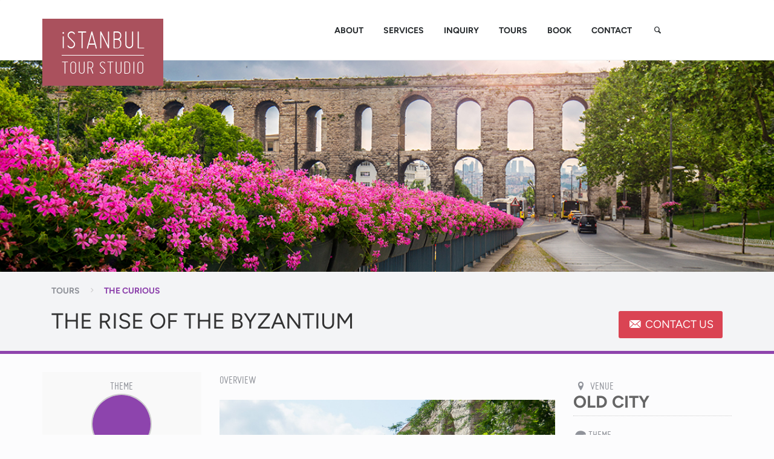

--- FILE ---
content_type: text/html; charset=utf-8
request_url: https://istanbultourstudio.com/tours/the-rise-of-byzantium
body_size: 17177
content:
<!DOCTYPE html>
<html>
<head>
  <title>The Rise Of The Byzantium - Istanbul Tour Studio – Istanbul Guide</title>
  <meta charset="utf-8">
  <meta name="viewport" content="width=device-width, initial-scale=1.0">
  <meta name="author" content="">
  <link rel="icon" type="image/x-icon" href="https://d2jpiutb9npnox.cloudfront.net/production/assets/favicon-f2701df2095933c26f2176b47f83f21fd8295c0c2b561ed5ef6eafa8db3cb9fc.ico" />
  <meta name="description" content="The Rise of the Byzantium tour goes beyond Constantinople’s monumental architectural legacy and focuses on the daily life of Constantinopolitans (Istanbulites) living in the Byzantine Era.">
<link rel="canonical" href="https://istanbultourstudio.com/tours/the-rise-of-byzantium">
<meta property="og:title" content="The Rise Of The Byzantium">
<meta property="og:url" content="https://istanbultourstudio.com/tours/the-rise-of-byzantium">
<meta property="og:image" content="https://istanbultourstudio.s3.amazonaws.com/uploads/tour/cover_photo/37/Valens_Aqueduct2.jpg">
<meta property="og:description" content="The Rise of the Byzantium tour goes beyond Constantinople’s monumental architectural legacy and focuses on the daily life of Constantinopolitans (Istanbulites) living in the Byzantine Era.">
<meta name="twitter:card" content="summary">
<meta name="twitter:site" content="IstanbulTourStu">
<meta name="twitter:title" content="The Rise of the Byzantium">
<meta name="twitter:description" content="The Rise of the Byzantium tour goes beyond Constantinople’s monumental architectural legacy and focuses on the daily life of Constantinopolitans (Istanbulites) living in the Byzantine Era.">
<meta name="twitter:image:src" content="https://istanbultourstudio.s3.amazonaws.com/uploads/tour/cover_photo/37/Valens_Aqueduct2.jpg">
<meta name="twitter:domain" content="istanbultourstudio.com">
  <!-- HTML5 shim and Respond.js IE8 support of HTML5 elements and media queries -->
  <!--[if lt IE 9]>
    <script src="./assets/js/html5shiv.js"></script>
    <script src="./assets/js/respond.min.js"></script>
  <![endif]-->
  <link rel="stylesheet" href="https://d2jpiutb9npnox.cloudfront.net/production/assets/application-941895caffba9e52e415a785db2d7af998902773dd915ec208eefaa2c58765f0.css" media="all" data-turbolinks-track="true" />
  <script src="https://d2jpiutb9npnox.cloudfront.net/production/assets/application-0f5c7262ebe3885ba7cefb2d6c2670845ea25cad30dbb49e14321ee415441e90.js" data-turbolinks-track="true"></script>
  <meta name="csrf-param" content="authenticity_token" />
<meta name="csrf-token" content="dPi_8yrxJpOBVULgAd4ODNJ5pJ20tEc9azrnREzFm4dE66aRH0r8Y_DUsjy8n65oOe-d67h_9x33b2m48dyvmQ" />
  <script type="application/ld+json">
{
  "@context": "http://schema.org",
  "@type": "WebSite",
  "url": "https://istanbultourstudio.com/",
  "potentialAction": {
    "@type": "SearchAction",
    "target": "https://istanbultourstudio.com/search?q={search_term}",
    "query-input": "required name=search_term"
  }
}
</script>
   <script src="https://challenges.cloudflare.com/turnstile/v0/api.js?onload=onloadTurnstileCallback&render=explicit" async defer></script>
<script type="text/javascript">
function renderTurnstileFresh(id, sitekey) {
  var container = document.getElementById(id);
  if (container) {
    var newContainer = container.cloneNode(false); // false = no children copied
    container.parentNode.replaceChild(newContainer, container);
    turnstile.render('#' + id, {
      sitekey: sitekey,
      theme: 'light'
    });
  }
}

window.onloadTurnstileCallback = function() {
  var sitekey = '0x4AAAAAABMr9YNTs30nPw_H';

  renderTurnstileFresh('turnstile-contact-form', sitekey);
  renderTurnstileFresh('turnstile-mail-share', sitekey);
  renderTurnstileFresh('turnstile-user-contact-info', sitekey);

  $(function() {
    $('#mail-share').on('shown.bs.modal', function() {
      renderTurnstileFresh('turnstile-mail-share', sitekey);
    });
    $('#user-contact-info').on('shown.bs.modal', function() {
      renderTurnstileFresh('turnstile-user-contact-info', sitekey);
    });
  });
};
</script>
    <!-- Peek PRO New Widget START -->
  <!-- Peek PRO New Widget END -->
  <!-- Get Your Guide Integration START -->
  <script defer data-gyg-partner-hash="BCZMWKW" data-gyg-currency="USD"
  src="https://cdn.getyourguide.com/partner-ticketing/latest/ticketing.umd.min.js"></script>
  <!-- Get Your Guide Integration END -->

</head>
<body>
  <!-- Modal -->
<div class="modal" id="searchModal" tabindex="-1" role="dialog" aria-labelledby="searchModal" aria-hidden="true">
  <div class="col-lg-push-2 col-lg-8 new-search-container">
    <span class="search-input input--hoshi">
      <input class="input--field input--field--hoshi" type="text" id="big_search" placeholder="Search for Istanbul" autofocus="autofocus" />
      <label class="input--label input--label--hoshi input--label--hoshi-color-1"></label>
    </span>
    <div id="search-list"></div>
  </div>
</div>
<!-- /.modal -->

<script type="text/javascript">
  $(document).ready(function(){
    $('#searchModal').on('shown.bs.modal', function() {
      $('#big_search').trigger('focus');
    });

    $('input#big_search').bind("enterKey",function(e){
       window.location.href = '/search?q=' + $('input#big_search').val() ;
    });
    $('input#big_search').keyup(function(e){
      if (e.keyCode === 13) {
        $(this).trigger("enterKey");
      }
    });
    $(document).keyup(function(e) {
      if (e.keyCode === 27) {
        $('#searchModal').modal('hide');
      }
    })

    // Autocomplete
    $('#big_search').bind('keyup', function() {
      var value = $('#big_search').val();
      $.ajax({
        url: '/auto_complete?q=' + value,
        type: 'GET',
        accept: 'html',
        success: (response) => {
          $('#search-list').html(response);

          if ($('.search-item').length === 0) {
            $('#see_all').hide();
          }
          $('#see_all').attr('href', '/search?q=' + value);
        },
        error: (error) => {
          console.error(error);
        }
      });
    });
  });
</script>
  <!-- Google Tag Manager -->
<noscript><iframe src="//www.googletagmanager.com/ns.html?id=GTM-NB2M89"
height="0" width="0" style="display:none;visibility:hidden"></iframe></noscript>
<script>(function(w,d,s,l,i){w[l]=w[l]||[];w[l].push({'gtm.start':
new Date().getTime(),event:'gtm.js'});var f=d.getElementsByTagName(s)[0],
j=d.createElement(s),dl=l!='dataLayer'?'&l='+l:'';j.async=true;j.src=
'//www.googletagmanager.com/gtm.js?id='+i+dl;f.parentNode.insertBefore(j,f);
})(window,document,'script','dataLayer','GTM-NB2M89');</script>
<!-- End Google Tag Manager -->
  <div id="notification" class="notification"><p></p>
  </div>
  <header>
  <div id="navbar" class="navbar clearfix">
    <!-- mobile header -->
    <div class="container visible-xs visible-sm hidden-md hidden-lg">
      <button id="simple-menu" type="button" class="sidr-link navbar-toggle collapsed new-logo-new-btn" data-toggle="" data-target="#sidr">
        <span class="sr-only">Toggle navigation</span>
        <span class="icon-bar icon-bar-black"></span>
        <span class="icon-bar icon-bar-black"></span>
        <span class="icon-bar icon-bar-black"></span>
      </button>
      <div class="new-logo-holder">
        <a class="new-logo nl-mobile new-logo-js" href="/">
          <span class="nl-top">iSTANBUL</span>
          <span class="nl-border"></span>
          <span class="nl-bottom">TOUR STUDIO</span>
        </a>
      </div>
    </div>
    <!--  header -->
    <div class="container clearfix hidden-xs hidden-sm visible-md visible-lg">
      <div class="row">
        <div class="col-sm-2 col-md-4">
          <div class="new-logo-holder">
            <a class="new-logo new-logo-js" href="/">
              <span class="nl-top">iSTANBUL</span>
              <span class="nl-border"></span>
              <span class="nl-bottom">TOUR STUDIO</span>
            </a>
          </div>
        </div>
        <div class="col-sm-7 col-md-7 ta-right">
          <ul class="nav">
            <li class="nav-item"><a href="/about">ABOUT</a></li>
            <li class="nav-item"><a href="/services">SERVICES</a></li>
            <li class="nav-item"><a href="/customized-travel">INQUIRY</a></li>
            <li class="nav-item"><a href="/tours">TOURS</a></li>
            <li class="nav-item"><a href="/book">BOOK</a></li>
            <li class="nav-item"><a href="/contact">CONTACT</a></li>
            <li class="nav-item"><a href="#" data-toggle="modal" data-target="#searchModal"><span class="icon-search"></span></a></li>
            <!-- gold-jakarta -->
            <!-- <li class="nav-item"><a href="/rates">RATES</a></li> -->
          </ul>
        </div>
      </div>
    </div>

    <!-- gold-jakarta -->
    
    <div class="uppernav hidden-xs hidden-sm">
        <!-- <div class="rezdy-cart-holder"><style type="text/css" scoped>.rezdy-embedded-cart .hidden {display: none;}.rezdy-embedded-cart {cursor: hand;cursor: pointer;background: #fff;border: 1px solid #ccc;-webkit-border-radius: 5px;-moz-border-radius: 5px;border-radius: 5px;display: inline-block;padding: 5px 10px;}.rezdy-embedded-cart p {margin: 0;padding: 0;}.rezdy-embedded-cart .rezdy-cart-icon img {vertical-align: middle;}</style>
<script>window.rezdyCartLink = 'https://istanbultourstudio.rezdy.com/book';</script>
<script type="text/javascript" src="https://istanbultourstudio.rezdy.com/pluginJs?script=embedded-cart" async ></script>
<a href="https://istanbultourstudio.rezdy.com/book">
  <div id="rezdy-embedded-cart" class="rezdy-embedded-cart">
    <p>
      <span class="rezdy-cart-loading">Loading your cart...</span>
      <span class="rezdy-cart-empty hidden">Your cart is empty</span>
      <span class="rezdy-cart hidden">Items in your cart</span>
      <span class="rezdy-cart-count hidden">0</span>
      <span class="rezdy-cart-icon"><img src="https://istanbultourstudio.rezdy.com/themes/rezdy-booking/images/icons/cart.png" alt="Cart"></span>
    </p>
  </div>
</a>
</div> -->
        
    </div>
  </div>
</header>

<div id="sidr">
  <!-- Your content -->
  <div class="centered">
    <a class="new-logo nl-mobile smaller grey" href="/" style="background:none">
      <span class="nl-top">iSTANBUL</span>
      <span class="nl-border"></span>
      <span class="nl-bottom">TOUR STUDIO</span>
    </a>
  </div>
  <div class="clearfix"></div>
  <ul class="lists mobile-nav text-center">
    <!-- gold-jakarta -->

    <li><a href="/about">ABOUT</a></li>
    <li><a href="/services">SERVICES</a></li>
    <li><a href="/customized-travel">INQUIRY</a></li>
    <li><a href="/tours">TOURS</a></li>
    <li class="nav-item"><a href="/book">BOOK</a></li>
    <!-- <li><a href="#" data-toggle="modal" data-target="#searchModal">SEARCH <span class="icon-search"></span></a></li> -->
    <li><a href="/contact">CONTACT</a></li>
    <li><a href="tel:+902122430521">CALL US</a></li>
    <!-- gold-jakarta -->
    <!-- <li><a href="/rates">RATES</a></li> -->
    <!-- <li><a href="/how-it-works">HOW IT WORKS</a></li> -->
  </ul>
</div>
 
<script>
$(document).ready(function() {
  $('#simple-menu').sidr();
  $('.lists a.toggle-menu').sidr();
});
</script>


  <div id="holder">
    <div id="wrap">
      
<div itemscope itemtype="http://schema.org/Event">
    <div style="background-image: url(https://istanbultourstudio.s3.amazonaws.com/uploads/tour/cover_photo/37/Valens_Aqueduct2.jpg)" data-mobile-src="https://istanbultourstudio.s3.amazonaws.com/uploads/tour/cover_photo/37/mobile_Valens_Aqueduct2.jpg" data-tablet-src="https://istanbultourstudio.s3.amazonaws.com/uploads/tour/cover_photo/37/mobile_Valens_Aqueduct2.jpg" class="cover-photo hidden-xs ">
      <meta itemprop="image" content="https://istanbultourstudio.s3.amazonaws.com/uploads/tour/cover_photo/37/Valens_Aqueduct2.jpg">
      <span itemprop="description" class='hide'>The Rise of the Byzantium tour goes beyond Constantinople’s monumental architectural legacy and focuses on the daily life of Constantinopolitans (Istanbulites) living in the Byzantine Era.</span>
      <span itemprop="url" class='hide'>https://istanbultourstudio.com/tours/the-rise-of-byzantium</span>
</div>  <div class="tour-title-band " id="tour_header" style="border-color:#8e44ad">
    <div class="container">
      <div class="col-lg-6 col-xs-9">
        <ul class="breadcrumbs">
          <li><a href="/tours">TOURS</a></li>
          <li class="separator"><span class="icon-right-open-mini"></span></li>
          <li><a href="#" style="color:#8e44ad">The Curious</a></li>
        </ul>
        <h1 itemprop="name" class='tour-title'>The Rise of the Byzantium</h1>
      </div>
      <div class="col-lg-6 col-xs-3 tour-single-left-col">
        <div class="hidden-xs">
          <p class="btn-lg btn-contact-us contact-button" data-toggle="modal" data-target="#mail-share" href="#" data-title="Contact Us" data-form-type="contact_form">
            <span class="icon-email"></span> CONTACT US
          </p>
          <!-- gold-jakarta -->
          <!--
            <a class="btn btn-lg btn-success add_to_cart_btn" data-tour_id="37">
              <span class="icon-basket"></span> ADD TO CART
            </a>
            -->
        </div>
        <div class="visible-xs">
          <a href="/cdn-cgi/l/email-protection#[base64]" class="btn btn-lg btn-success"><span class="icon-mail"></span></a>
        </div>
      </div>
    </div>
  </div>


  <div class="container tour-single-info-row">

    <div class="row ">
      <div class="hidden-md hidden-lg">
        <div class="curator-small">
          <div class="col-xs-1">
            <div class="curated-by-avatar">
              <img src="https://istanbultourstudio.s3.amazonaws.com/uploads/tour/curator_avatar/37/The_Curious.jpg" alt="The Curious">
            </div>
          </div>
          <div class="col-xs-10">
            <span class="curator-label"> The Curious'S THEME</span>
          </div>
        </div>
      </div>
      <div class="col-md-3 main-right col-md-push-9">
        <div class="tour-info-box">
          <!-- <div class="info-row green">
            <div class="info-label attr pop"> STARTING FROM <a class="attr pop"  data-placement="bottom" data-trigger="hover" data-toggle="popover" data-html="true" title="Pricing" data-content=" &lt;font color=&quot;black&quot;&gt;Private Walk: &lt;b€195 USD/per adult&lt;/b&gt;&lt;/font&gt;&lt;span&gt; &lt;font color=&quot;black&quot; size=&quot;2&quot;&gt;*Entrances are included in the price&lt;/font&gt; &lt;/span&gt;&lt;br&gt;" role="button"><span class="icon-info"></span></a></div>
            <div itemprop="offers" itemscope itemtype="http://schema.org/Offer" class="info-val attr pop" >€ <span itemprop="price">195</span> </div>
            <div class="price-info"></div>
          </div> -->
          <!-- group tour -->

          <div class="info-row">
            <div class="info-label"><span class="icon-location"></span> VENUE</div>
            <div class="info-val">Old City</div>
          </div>
          <div class="info-row">
            <div class="info-label"><span class="icon-palette"></span>THEME</div>
            <div class="info-val">The Curious</div>
          </div>
          <div class="info-row">
            <div class="info-label"><span class="icon-hourglass"></span> DURATION</div>
            <div class="info-val">6-7 hours</div>
          </div>
          <div class="info-row">
            <div class="tour-list">
              <div class="info-label info-label-green">WHAT'S INCLUDED? <span class="icon-check"></span></div>
              <p>✚ Meeting at the hotel<br>✚ Private guide in English<br>✚ Museum entrance fees<br><span style="background-color: initial;">✚ </span><span style="background-color: initial;">Special access to the listed venues<br></span><span style="background-color: initial;">✚ Eats and Drinks Guide (Online)<br></span><span style="background-color: initial;">✚ Curated Google Maps (Online)</span></p><p></p>

            </div>
            <!-- refactor -->
              <div class="tour-list">
                <div class="info-label info-label-red">WHAT'S EXCLUDED? <span class="icon-cancel-1"></span></div>
                <p>- 20% VAT Tax<br><span>- Lunch and transportation</span><span style="background-color: initial;"></span><br></p>

              </div>
          </div>
          <div class="info-row">
            <div class="tour-share">
              <div class="info-label"><span class="icon-share"></span> Share this tour</div>
              <div class="btn-group share-btn-group btn-group-justified" role="group">
                <a href="javascript:window.open('http://www.facebook.com/sharer/sharer.php?u=https://istanbultourstudio.com/tours/the-rise-of-byzantium', 'facebook_share', 'height=320, width=640, toolbar=no, menubar=no, scrollbars=no, resizable=no, location=no, directories=no, status=no');" class="btn btn-facebook btn-share">
                  <svg xmlns="http://www.w3.org/2000/svg" x="0px" y="0px"
                       width="28" height="28"
                       class="icon-top"
                       viewBox="0 0 172 172"
                       style=" fill:#000000;">
                    <g fill="none" fill-rule="nonzero" stroke="none" stroke-width="1" stroke-linecap="butt" stroke-linejoin="miter" stroke-miterlimit="10" stroke-dasharray="" stroke-dashoffset="0" font-family="none" style="mix-blend-mode: normal">
                      <path d="M0,172v-172h172v172z" fill="none"></path>
                      <g fill="#ffffff">
                        <path d="M125.59583,64.5h-25.2625v-14.33333c0,-7.396 0.602,-12.05433 11.2015,-12.05433h13.38733v-22.79c-6.5145,-0.67367 -13.06483,-1.00333 -19.62233,-0.989c-19.44317,0 -33.63317,11.87517 -33.63317,33.67617v16.4905h-21.5v28.66667l21.5,-0.00717v64.50717h28.66667v-64.5215l21.973,-0.00717z"></path>
                      </g>
                    </g>
                  </svg>
                </a>
                <a href="https://api.whatsapp.com/send?text=https://istanbultourstudio.com/tours/the-rise-of-byzantium" target="_blank" class="wp-icon btn btn-share icon-top">
                  <svg xmlns="http://www.w3.org/2000/svg" x="0px" y="0px" class="icon-top"
                       width="28" height="28"
                       viewBox="0 0 172 172"
                       style=" fill:#000000;">
                    <g fill="none" fill-rule="nonzero" stroke="none" stroke-width="1" stroke-linecap="butt" stroke-linejoin="miter" stroke-miterlimit="10" stroke-dasharray="" stroke-dashoffset="0" font-family="none" style="mix-blend-mode: normal">
                      <path d="M0,172v-172h172v172z" fill="none"></path>
                      <g fill="#ffffff">
                        <path d="M86.08399,14.33333c-39.45967,0 -71.58235,32.09502 -71.59668,71.55469c-0.00717,12.61333 3.29655,24.92701 9.56022,35.77734l-9.71419,36.00131l37.49902,-8.86035c10.45617,5.70467 22.22697,8.69922 34.20963,8.70638h0.028c39.4525,0 71.56118,-32.10219 71.58268,-71.55469c0.01433,-19.12784 -7.42377,-37.11191 -20.9401,-50.64258c-13.51633,-13.5235 -31.47925,-20.97493 -50.62858,-20.9821zM86.06999,28.66667c15.308,0.00717 29.69396,5.97554 40.50846,16.78288c10.8145,10.82167 16.75522,25.2008 16.74089,40.49447c-0.01433,31.56199 -25.68702,57.23535 -57.26335,57.23535c-9.55317,-0.00717 -19.01607,-2.40588 -27.35091,-6.95671l-4.8291,-2.63151l-5.33301,1.25976l-14.10937,3.33138l3.44336,-12.79362l1.55371,-5.73894l-2.96745,-5.15104c-5.00233,-8.65733 -7.64974,-18.55584 -7.64258,-28.61067c0.01433,-31.54767 25.69452,-57.22135 57.24935,-57.22135zM60.7487,52.85417c-1.19683,0 -3.13195,0.44792 -4.77311,2.23958c-1.64117,1.7845 -6.27083,6.10656 -6.27083,14.90723c0,8.80067 6.41081,17.30772 7.30664,18.50455c0.88867,1.18967 12.37448,19.82031 30.55632,26.98698c15.10733,5.9555 18.17568,4.78017 21.45801,4.47917c3.28233,-0.29383 10.58909,-4.31825 12.07975,-8.49641c1.49066,-4.17817 1.49414,-7.77226 1.0498,-8.51042c-0.44433,-0.74533 -1.6377,-1.18978 -3.42936,-2.08561c-1.7845,-0.89583 -10.57856,-5.21409 -12.21973,-5.80892c-1.64117,-0.59483 -2.84158,-0.89583 -4.03125,0.89583c-1.18967,1.79167 -4.60861,5.80903 -5.65494,6.9987c-1.04633,1.19683 -2.08561,1.35775 -3.87728,0.46191c-1.79167,-0.903 -7.55232,-2.79668 -14.38932,-8.88835c-5.31767,-4.73717 -8.90582,-10.58203 -9.95215,-12.37369c-1.03917,-1.7845 -0.09798,-2.76466 0.79785,-3.65332c0.80267,-0.80267 1.77767,-2.08908 2.6735,-3.13542c0.88867,-1.04633 1.19683,-1.79178 1.79167,-2.98145c0.59483,-1.18966 0.29036,-2.23958 -0.15398,-3.13541c-0.44433,-0.89583 -3.92397,-9.7292 -5.51497,-13.26953c-1.34017,-2.97417 -2.75558,-3.04326 -4.03125,-3.09342c-1.03917,-0.043 -2.2257,-0.04199 -3.41536,-0.04199z"></path>
                      </g>
                    </g>
                  </svg>
                </a>
                <a href="javascript:window.open('http://twitter.com/share?url=' +  'https://istanbultourstudio.com/tours/%2Ftours%2Fthe-rise-of-byzantium' + '&text=' + 'The Rise of the Byzantium' + '&', 'twitterwindow', 'height=450, width=550, top='+($(window).height()/2 - 225) +', left='+$(window).width()/2 +', toolbar=0, location=0, menubar=0, directories=0, scrollbars=0');" class="btn btn-twitter btn-share ">
                  <svg xmlns="http://www.w3.org/2000/svg" x="0px" y="0px"
                       class="icon-top"
                       width="28" height="28"
                       viewBox="0 0 172 172"
                       style=" fill:#000000;">
                    <g fill="none" fill-rule="nonzero" stroke="none" stroke-width="1" stroke-linecap="butt" stroke-linejoin="miter" stroke-miterlimit="10" stroke-dasharray="" stroke-dashoffset="0" font-family="none" style="mix-blend-mode: normal">
                      <path d="M0,172v-172h172v172z" fill="none"></path>
                      <g fill="#ffffff">
                        <path d="M160.53333,39.77213c-5.4868,2.43667 -11.38067,4.0764 -17.56693,4.816c6.31813,-3.784 11.1628,-9.77533 13.44467,-16.91907c-5.90533,3.50307 -12.4528,6.04867 -19.42453,7.42467c-5.57853,-5.94547 -13.52493,-9.66067 -22.31987,-9.66067c-16.8904,0 -30.5816,13.69693 -30.5816,30.5816c0,2.39653 0.2752,4.73573 0.7912,6.966c-25.41587,-1.2728 -47.94787,-13.4504 -63.038,-31.9576c-2.62587,4.51787 -4.13373,9.7696 -4.13373,15.38253c0,10.60667 5.39507,19.9692 13.59947,25.45027c-5.01093,-0.16053 -9.72947,-1.53653 -13.85173,-3.82413c0,0.13187 0,0.25227 0,0.38413c0,14.82067 10.53787,27.18173 24.53293,29.98533c-2.5628,0.69947 -5.26893,1.07213 -8.06107,1.07213c-1.96653,0 -3.8872,-0.19493 -5.75053,-0.54467c3.89293,12.14893 15.1876,20.99547 28.5692,21.242c-10.46333,8.2044 -23.65,13.09493 -37.98333,13.09493c-2.46533,0 -4.902,-0.14333 -7.29853,-0.43c13.5364,8.67453 29.60693,13.73707 46.88147,13.73707c56.25547,0 87.00907,-46.60053 87.00907,-87.0148c0,-1.3244 -0.02867,-2.64307 -0.086,-3.956c5.97987,-4.3172 11.16853,-9.7008 15.26787,-15.82973z"></path>
                      </g>
                    </g>
                  </svg>
                </a>

                <a href="#" class="btn btn-email btn-share" data-toggle="modal" data-title="Share with friends" data-form-type="share_with_friends_form" data-target="#mail-share">
                  <svg xmlns="http://www.w3.org/2000/svg" x="0px" y="0px"
                       width="28" height="28"
                       class="icon-top"
                       viewBox="0 0 172 172"
                       style=" fill:#000000;">
                    <g fill="none" fill-rule="nonzero" stroke="none" stroke-width="1" stroke-linecap="butt" stroke-linejoin="miter" stroke-miterlimit="10" stroke-dasharray="" stroke-dashoffset="0" font-family="none" style="mix-blend-mode: normal">
                      <path d="M0,172v-172h172v172z" fill="none"></path>
                      <g fill="#ffffff">
                        <path d="M28.66667,28.66667c-4.773,0 -8.98151,2.34406 -11.57585,5.94889c-1.74867,2.42233 -0.97612,5.85595 1.55371,7.43262l62.93229,39.2207c2.709,1.69133 6.13735,1.69133 8.84636,0l62.66634,-39.55664c2.63017,-1.66267 3.28592,-5.27623 1.34375,-7.69857c-2.61583,-3.25367 -6.60643,-5.34701 -11.09993,-5.34701zM154.19531,57.94922c-0.59931,0.00661 -1.20792,0.17178 -1.77767,0.5319l-61.99446,39.09472c-2.70901,1.68417 -6.13736,1.67734 -8.84636,-0.014l-62.00846,-38.63281c-2.279,-1.419 -5.23503,0.22396 -5.23503,2.91146v67.15951c0,7.91917 6.41417,14.33333 14.33333,14.33333h114.66667c7.91917,0 14.33333,-6.41417 14.33333,-14.33333v-67.62142c0,-2.021 -1.67342,-3.44918 -3.47135,-3.42936z"></path>
                      </g>
                    </g>
                  </svg>
                </a>

              </div>
            </div>
          </div>
            <div class="info-row visible-md visible-lg">
              <div class="info-label"><span class="icon-heart"></span> You might also like</div>
              <div class="product-card">
  <div class="card-header">
    <div class="carousel-inner">
      <div class="item active">
        <div class="tour-thumb tour-thumb-details recommended-tour">
          <div class="tour-block-mask tour-thumb-inner">
            <a href="/tours/ephesus-and-house-of-virgin-mary-tour">
              <div class="tour-block-thumbnail-details" style="background:url('https://istanbultourstudio.s3.amazonaws.com/uploads/tour/cover_photo_child/21/medium_efes13.jpg');  border-color:#d5ba98">
              </div>
            </a>
            <div class="card-body">
              <h4 class="card-title"><span>One Day Ephesus Tour</span></h4>
              <div class="card-description ">See one of the Seven Wonders of the Ancient World, Temple of Artemis, along with ruins of different eras including the Classical, Hellenic, Roman, Ottoman.</div>
            </div>
            <div class="card-footer">
              <a href="/tours/ephesus-and-house-of-virgin-mary-tour">
                <a class="btn-card" data-content=" &lt;font color=&quot;black&quot;&gt;Private Tour: &lt;b&gt;€310 EUR/per adult&lt;/b&gt;&lt;/font&gt;&lt;span&gt; &lt;font color=&quot;black&quot; size=&quot;2&quot;&gt;*Museum fees are included in the price&lt;/font&gt; &lt;/span&gt;&lt;br&gt;" data-price="310" href="/tours/ephesus-and-house-of-virgin-mary-tour">€ 310 BOOK NOW</a>
              </a>
            </div>
          </div>
        </div>
      </div>
    </div>
  </div>
</div>

            </div>

        </div>
      </div>

      <div class="col-md-6 main-center">
        <div class="info-label">OVERVIEW</div>
          <swiper-container class="mySwiper" pagination="true" navigation="true" pagination-dynamic-bullets="true"
                            centered-slides="true" autoplay-delay="6000" autoplay-disable-on-interaction="false">
              <swiper-slide>
              <img src="https://istanbultourstudio.s3.amazonaws.com/uploads/media_content/picture/643/medium_The_Church_of_Sts_Sergius_and_Bacchus.jpg" alt="">
              </swiper-slide>
              <swiper-slide>
              <img src="https://istanbultourstudio.s3.amazonaws.com/uploads/media_content/picture/1286/medium_Istanbul_Tour_Studio_Rise_of_Byzantium_Tour_6.JPG" alt="">
              </swiper-slide>
              <swiper-slide>
              <img src="https://istanbultourstudio.s3.amazonaws.com/uploads/media_content/picture/1287/medium_Istanbul_Tour_Studio_Rise_of_Byzantium_Tour_8.JPG" alt="">
              </swiper-slide>
              <swiper-slide>
              <img src="https://istanbultourstudio.s3.amazonaws.com/uploads/media_content/picture/1288/medium_Istanbul_Tour_Studio_Rise_of_Byzantium_Tour_9.JPG" alt="">
              </swiper-slide>
              <swiper-slide>
              <img src="https://istanbultourstudio.s3.amazonaws.com/uploads/media_content/picture/1289/medium_Istanbul_Tour_Studio_Rise_of_Byzantium_Tour_11.JPG" alt="">
              </swiper-slide>
              <swiper-slide>
              <img src="https://istanbultourstudio.s3.amazonaws.com/uploads/media_content/picture/1305/medium_Istanbul_Tour_Studio_Rise_of_Byzantium_Tour_13.JPG" alt="">
              </swiper-slide>
              <swiper-slide>
              <img src="https://istanbultourstudio.s3.amazonaws.com/uploads/media_content/picture/1306/medium_Istanbul_Tour_Studio_Rise_of_Byzantium_Tour_14.JPG" alt="">
              </swiper-slide>
              <swiper-slide>
              <img src="https://istanbultourstudio.s3.amazonaws.com/uploads/media_content/picture/1307/medium_Istanbul_Tour_Studio_Rise_of_Byzantium_Tour_15.JPG" alt="">
              </swiper-slide>
              <swiper-slide>
              <img src="https://istanbultourstudio.s3.amazonaws.com/uploads/media_content/picture/1308/medium_Istanbul_Tour_Studio_Rise_of_Byzantium_Tour_16.JPG" alt="">
              </swiper-slide>
              <swiper-slide>
              <img src="https://istanbultourstudio.s3.amazonaws.com/uploads/media_content/picture/1309/medium_Istanbul_Tour_Studio_Rise_of_Byzantium_Tour_17.JPG" alt="">
              </swiper-slide>
              <swiper-slide>
              <img src="https://istanbultourstudio.s3.amazonaws.com/uploads/media_content/picture/1310/medium_Istanbul_Tour_Studio_Rise_of_Byzantium_Tour_18.JPG" alt="">
              </swiper-slide>
              <swiper-slide>
              <img src="https://istanbultourstudio.s3.amazonaws.com/uploads/media_content/picture/1311/medium_Istanbul_Tour_Studio_Rise_of_Byzantium_Tour_19.JPG" alt="">
              </swiper-slide>
              <swiper-slide>
              <img src="https://istanbultourstudio.s3.amazonaws.com/uploads/media_content/picture/1312/medium_Istanbul_Tour_Studio_Rise_of_Byzantium_Tour_24.JPG" alt="">
              </swiper-slide>
              <swiper-slide>
              <img src="https://istanbultourstudio.s3.amazonaws.com/uploads/media_content/picture/1313/medium_Istanbul_Tour_Studio_Rise_of_Byzantium_Tour_25.JPG" alt="">
              </swiper-slide>
              <swiper-slide>
              <img src="https://istanbultourstudio.s3.amazonaws.com/uploads/media_content/picture/1314/medium_Istanbul_Tour_Studio_Rise_of_Byzantium_Tour_26.JPG" alt="">
              </swiper-slide>
              <swiper-slide>
              <img src="https://istanbultourstudio.s3.amazonaws.com/uploads/media_content/picture/1315/medium_Istanbul_Tour_Studio_Rise_of_Byzantium_Tour_27.JPG" alt="">
              </swiper-slide>
              <swiper-slide>
              <img src="https://istanbultourstudio.s3.amazonaws.com/uploads/media_content/picture/1316/medium_Istanbul_Tour_Studio_Rise_of_Byzantium_Tour_29.JPG" alt="">
              </swiper-slide>
          </swiper-container>

        <div class="overview-inner">
          <p></p><h3><span>The Rise of the Byzantium</span></h3><p><span style="background-color: initial;">Istanbul, or Byzantium as it was called at the time, was the capital of the Eastern Roman Empire for more than 1000 years. The city was known with many different names such as Nova Roma (New Rome), Augusta Antonina, Constantinople and so on. Founded in 330 AD by Constantine the Great, Byzantium became one of the largest and richest cities in the world, and remained so until the 15th century. The Eastern Roman Empire or the Byzantine Empire as it has come to be known, built countless churches, palaces, infrastructure buildings, monastic complexes, columns, and other structures in and around Istanbul throughout history. The city was the center of trade, pilgrimage, education, trade, and diplomacy for many centuries under this empire.</span></p><p>Our “The Rise of the Byzantium” tour highlights not only Constantinople’s monumental architectural legacy, but also its ancient water systems, everyday life, public spaces (forums), celebrations, protests, religious life, as well as the palace life. On this special day, participants also learn about the colorful cultural landscape of the Byzantine Empire, just like their famous mosaics made from hundreds of different stones. </p><p><span style="line-height: 1.45em; background-color: initial;"></span></p><hr><h3>Highlights</h3><p></p><a href="https://istanbultourstudio.com/things-to-do/zeyrek-mosque"><b>Pantokrator Monastery: </b></a><span style="background-color: initial;">The Monastery of Christ Pantokrator is located on a hill with beautiful views of the Golden Horn. Built in the 12th century, the stunning structure, which is now turned into a mosque, was a large monastic complex with a hospital. It was one of the most ambitious imperial undertakings of Constantinople following the reign of Justinian.&nbsp;<br><br></span><p><a href="https://istanbultourstudio.com/things-to-do/valens-aqueduct"><b>Valens Aqueduct Bridge: </b></a><span style="background-color: initial;">This 900 m long aqueduct bridge was built approximately 1650 years ago from large ashlar blocks during the reign of Byzantine Emperor Valens I. This bridge is only a small part of the once 250 km long system that brought fresh water from north of the city into the city’s historic marble drinking fountains that still remain to this day.Valens Aqueduct was repaired several times and functioned during the Ottoman Era as well until the 18th century.</span></p><p></p><p></p><p><b style="background-color: initial;">Mystic world of ancient cisterns:</b><span style="background-color: initial;"> There’s something almost mystical about entering the underground world of the historic cisterns that hide underneath the city. Unlike the world above-ground, these grand ruins are dressed in a deep silence that embraces visitors and very quietly tell them the tale of their past grandeur. It is estimated that there have been more than 200 underground cisterns in Istanbul and a few are open to visitors. You get to choose between two largest and most famous ones: </span><b style="background-color: initial;"><a href="https://istanbultourstudio.com/things-to-do/underground-cistern_museum">Basilica Cistern, (Yerebatan Sarnıcı in Turkish)</a></b><span style="background-color: initial;"> or </span><b style="background-color: initial;"><a href="https://istanbultourstudio.com/things-to-do/theodosius-cistern">Theodosius Cistern (Şerefiye Sarnıcı)</a></b></p><p><b style="background-color: initial;">Byzantine Churches converted into mosques: </b><span style="background-color: initial;">After the conquest of Constantinople by the Ottomans in 1453 a great number of Byzantine churches were converted into mosques and they still function as mosques. In the scope of this tour, we will see several of them, which are free, underrated, and contain the architectural features of both Christian and Islamic architecture.</span></p><p><b style="background-color: initial;">Ancient Forums of the Byzantium: </b><span style="background-color: initial;">Former Forum of Theodosius (Beyazıt Square), and former Forum of Constantine (Çemberlitaş) are the two historical sights that used to occupy the center of public life in Byzantium. They continue to be lively public squares of Istanbul.</span></p><p><a href="https://istanbultourstudio.com/things-to-do/column-of-constantine"><b>Column of Constantine: </b></a><span style="background-color: initial;">Erected in 330 AD by Constantine I in order to commemorate the declaration of Constantinople as the new capital of the Roman Empire, this column is 35 m long and is made from several porphyry blocks, only found in Egypt.</span></p><p><b style="background-color: initial;"><a href="https://istanbultourstudio.com/things-to-do/hippodrome-of-constantinople">Hippodrome: </a></b><span style="background-color: initial;">4th century Hippodrome was the center of chariot racing as well as celebrations, protests, festivals, and so on. It was also a symbol of imperial power, decorated with large monuments brought from all over the empire that are still surviving. According to many historians, with its capacity for 40,000 people, Hippodrome was the center of urban life.</span></p><p><b style="background-color: initial;"><a href="https://istanbultourstudio.com/things-to-do/little-hagia-sophia-mosque">Little Hagia Sophia: </a></b><span style="background-color: initial;">The original name of Little Hagia Sophia was “The Church of Saints Sergius and Bacchus” which was dedicated to two young saints: St. Sergius and St. Bacchus. This church, now converted to a mosque, was built in 536 CE by Justinian I and remains one of the most interesting examples of “church-mosques.”</span></p><p><b>Important Note:</b> Some venues listed above will be seen from the exterior. <br></p><p></p><p></p><hr><p></p><p></p><h3>Who is this tour for?</h3><p></p><ul><li><span style="background-color: initial;">Anyone who’s seen Istanbul’s most famous sights and wants to discover highlights of the city’s past imperial grandeur.&nbsp;</span></li><li><span style="background-color: initial;">Anyone interested in the Byzantine Empire and Byzantine monuments.</span></li><li><span style="background-color: initial;">People that would like to get off the beaten path and explore Istanbul’s backstreets and hidden gems.</span></li></ul><p></p><p></p><h3>Why book with Istanbul Tour Studio?</h3><p></p><p></p><ul><li><span>We have been working with local historians, art historians, and archaeologists in order to design this unique tour, which provides a comprehensive understanding of Istanbul’s Byzantine past.</span></li><li>We love showing visitors more than just the usual tourist sights and this is an opportunity to introduce others to one of our favorite parts of the city.</li><li>Istanbul Tour Studio is rated “Excellent” on Tripadvisor. Click to read the latest reviews about us.</li><li>We have a team of knowledgeable and passionate staff who are trustworthy, friendly, and always on time.</li></ul><p></p><p></p><p></p><hr><p></p><h3>How much is the private Rise of the Byzantium tour per person?</h3><ul><li><span style="background-color: initial;">Our private Rise of the Byzantium tour is €195 EUR/person for two people (€390 EUR total), plus 20% VAT, bringing the total to €468 EUR/total for two people. Please be assured that <b>our tour rates include all entrance tickets</b> featured in the program, so you won’t incur any additional costs, and children aged 6 and under can join free of charge.</span></li><li><span style="background-color: initial;">Our prices are quoted per person, and we require a minimum of two participants to organize this private tour. For private tours for one person, please contact us for customized pricing.</span></li><li><span style="background-color: initial;">As the size of your private group increases, the per-person cost decreases: €195 EUR/person for two people, €155 EUR/person for three people, €145 EUR/person for four people, €130 EUR/person for five people, €125 EUR/person for six people. Dynamic pricing is applied automatically during the booking process based on your group size. For groups larger than six people or additional customization, please contact us directly.</span></li><li><span style="background-color: initial;">The listed prices are for a walking tour. If you're staying in Beşiktaş, Beyoğlu (Taksim), or Karaköy, public transportation options such as tram, ferry, or taxi will cost an additional €15–€25 EUR.</span></li><li><span style="background-color: initial;">Private transportation in a luxury Mercedes van with a professional driver is available for €300 EUR/day, plus 20% VAT.</span></li><li><span style="background-color: initial;">For multi-day itineraries across Istanbul or elsewhere in Turkey, a 10% travel agency service fee applies, covering itinerary planning, bookings, and on-ground coordination.</span></li></ul><p></p><p></p><p></p><p></p><p></p><p></p>
<p></p><p></p><p></p><hr>
<p></p>
<p></p>
<p></p>
<h3 style="margin-top: 10px;margin-bottom: 10px;margin-left: 50px;padding-left: 15px;border-left: 3px solid #ccc"><b>&nbsp;<a href="/cdn-cgi/l/email-protection#c2abaca4ad82abb1b6a3aca0b7aeb6adb7b0b1b6b7a6abadeca1adaf">Contact us for more information</a></b></h3>
<p></p><p></p>
<p></p>
<p></p><p></p><p></p>
<p></p>
<p></p>
<p></p>
<p></p><p></p>
<p></p>
<p></p>

        </div>
      </div>

      <div class="col-md-3 main-left col-md-pull-9">
          <div class="info-row curator-box" itemprop="organizer" itemscope itemtype="http://schema.org/Person">
            <div class="info-label txt-center">THEME</div>
            <div class="clearfix">
              <div class="curator-avatar">
                <img src="https://istanbultourstudio.s3.amazonaws.com/uploads/tour/curator_avatar/37/The_Curious.jpg">
              </div>
              <div itemprop="name" class="curator-name">The Curious</div>
            </div>
              <div class="curator-bio" itemprop="jobTitle">Monumental Architecture, Ancient Water Systems, Cultural Legacy of the Byzantine Empire</div>
          </div>
        <div class="info-row">
          <div class="info-label"><span class="icon-feather"></span> Contact</div>
          <div class="tour-contact-info">
            <span class="icon-phone"></span>Call Us: <a href="tel:+902122430521">+90 212 243 05 21</a><br>
            <span class="icon-mail"></span> Mail Us
            <a href="/cdn-cgi/l/email-protection#6801060e0728011b1c09060a1d041c071d1a1b1c1d0c0107460b0705"><span class="__cf_email__" data-cfemail="93fafdf5fcd3fae0e7f2fdf1e6ffe7fce6e1e0e7e6f7fafcbdf0fcfe">[email&#160;protected]</span></a>
          </div>
        </div>
        <div class="info-row page-tags hidden-xs">
            <a href="/search?q=roman">roman</a>
            <a href="/search?q=byzantium">byzantium</a>
            <a href="/search?q=constantin">constantin</a>
            <a href="/search?q=aqueduct">aqueduct</a>
            <a href="/search?q=constantinople">constantinople</a>
        </div>
          <div class='info-row info-banner'>
            <div class="info-banner left"><div id="TA_selfserveprop333" class="TA_selfserveprop trip-advisor-badge">
<ul id="1ZkftD5" class="TA_links AxuUStleMG">
<li id="Tj3TO7fH0KM" class="JnP3lcbq">
<a target="_blank" href="https://www.tripadvisor.com/"><img src="https://www.tripadvisor.com/img/cdsi/img2/branding/150_logo-11900-2.png" alt="TripAdvisor"/></a>
</li>
</ul>
</div>
<script data-cfasync="false" src="/cdn-cgi/scripts/5c5dd728/cloudflare-static/email-decode.min.js"></script><script src="https://www.tripadvisor.com/WidgetEmbed-selfserveprop?amp;writereviewlink=false&amp;popIdx=false&amp;iswide=false&amp;rating=true&amp;uniq=333&amp;border=false&amp;lang=en_US&amp;nreviews=2&amp;locationId=6609444
"></script></div>
          </div>
          <div class="info-row visible-sm visible-xs">
            <div class="info-label"><span class="icon-heart"></span> You might also like</div>
            <div class="product-card">
  <div class="card-header">
    <div class="carousel-inner">
      <div class="item active">
        <div class="tour-thumb tour-thumb-details recommended-tour">
          <div class="tour-block-mask tour-thumb-inner">
            <a href="/tours/ephesus-and-house-of-virgin-mary-tour">
              <div class="tour-block-thumbnail-details" style="background:url('https://istanbultourstudio.s3.amazonaws.com/uploads/tour/cover_photo_child/21/medium_efes13.jpg');  border-color:#d5ba98">
              </div>
            </a>
            <div class="card-body">
              <h4 class="card-title"><span>One Day Ephesus Tour</span></h4>
              <div class="card-description ">See one of the Seven Wonders of the Ancient World, Temple of Artemis, along with ruins of different eras including the Classical, Hellenic, Roman, Ottoman.</div>
            </div>
            <div class="card-footer">
              <a href="/tours/ephesus-and-house-of-virgin-mary-tour">
                <a class="btn-card" data-content=" &lt;font color=&quot;black&quot;&gt;Private Tour: &lt;b&gt;€310 EUR/per adult&lt;/b&gt;&lt;/font&gt;&lt;span&gt; &lt;font color=&quot;black&quot; size=&quot;2&quot;&gt;*Museum fees are included in the price&lt;/font&gt; &lt;/span&gt;&lt;br&gt;" data-price="310" href="/tours/ephesus-and-house-of-virgin-mary-tour">€ 310 BOOK NOW</a>
              </a>
            </div>
          </div>
        </div>
      </div>
    </div>
  </div>
</div>

          </div>
      </div>
    </div>
  </div>

    <div class="clearfix"></div>
    

  <script type="text/javascript">
      $(document).ready(function () {
          // recommended tour replacement
          if ($(window).innerWidth() > 768) {
              $('.recommended-tours').insertAfter('.tour-info-box');
          }

          if ('desktop' === 'desktop') {
              $(window).scroll(function () {
                  app.tour_header();
              });
          }

          video_lib.make_responsive();

          // get info (email, phone etc modal)
          app.dialog.toogle_info();

          // if user close modal, won't show within 1 day
          $('#user-contact-info').on('hidden.bs.modal', function (e) {
              app.dialog.expire_info_dialog();
          });
      });
  </script>

  <!-- Modal -->
  <div class="modal fade" id="sight_single_modal" tabindex="-1" role="dialog" aria-labelledby="sight_single_modal_label" aria-hidden="true">
    <div class="modal-sight-container">
      <div class="modal-sight-inner" id="modal_sight_inner">
      </div>
    </div>
  </div><!-- /.modal -->
</div>
<!-- render partial mail_share modal from controller via ajax -->
<div id="mail-share-modal">
  <div class="modal fade" id="mail-share" role='dialog' tabindex="-1" aria-labelledby="email-share_modal_label" aria-hidden="true">
  <div class="modal-dialog modal-lg">
    <div class="modal-content">
      <div class="modal-header">
        <button type="button" class="close" data-dismiss="modal" aria-hidden="true">&times;</button>
        <h2 class="modal-title text-center" id="myModalLabel">Share with friends</h2>
      </div>
      <div class="modal-body">
        <div class="contact-inputs">
          <div class="row">
            <div class="col-lg-12">
              <!-- <h5>We will be happy to hear from you</h5> -->
              <form id="mail-share-form" role="form" action="/contact" accept-charset="UTF-8" data-remote="true" method="post"><input type="hidden" name="authenticity_token" value="FCGAfTdBe3H6PIaUgJcsZv37gOrNXJPplvTN2IGdcOUkMpkfAvqhgYu9dkg91owCFm25nMGXI8kKoUMkPIRE-w" autocomplete="off" />
                <input type="hidden" name="authenticity_token" value="ofeYpy1i9KBGsX1okFaVqTwJGiWg_OtPojcA1gcwhOGR5IHFGNkuUDcwjbQtFzXN158jU6w3W28-Yo4quimw_w"/>
                <input type="hidden" name="form[object]" value="Tour-37" id="object" required>
                <input type="hidden" name="form[form_type]" value="share_with_friends_form" id="form_type" required>
                <input type="text" name="form[gender]" value="" style="display:none;">
                <p><input type="name" name="form[name]" placeholder="YOUR NAME" value="" id="name" required></p>
                <p><input type="email" name="form[email]" placeholder="EMAIL" value="" id="email" required></p>
                <p><input type="text" name="form[subject]" placeholder="SUBJECT" required value="The Rise of the Byzantium - Discover with Istanbul Tour Studio"></p>
                <p><textarea name="form[message]" placeholder="YOUR MESSAGE" required></textarea></p>
                <p>
                <div class="share-object visible-md visible-lg">
                  <div class='row d-flex align-items-center'>
                      <div class="col-md-3 mail-share-thumb text-center">
                        <img src="https://istanbultourstudio.s3.amazonaws.com/uploads/tour/cover_photo_child/37/thumb_medium_The_Church_of_Sts_Sergius_and_Bacchus.jpg" />
                      </div>
                    <div class="col-md-9 thing-desc meta-desc">
                      <span class="lead">The Rise of the Byzantium</span><br><small>The Rise of the Byzantium tour goes beyond Constantinople’s monumental architectural legacy and focuses on the daily life of Constantinopolitans (Istanbulites) living ...</small>
                    </div>
                  </div>
                </div>
                </p>
                <p><div id="turnstile-mail-share"></div></p>
                <button type="submit" class="btn btn-block btn-lg send-button submit-btn">
                  <span id='submit'>SEND</span>
                  <span id="chimploader" ><img src="https://d2jpiutb9npnox.cloudfront.net/production/assets/purpleloader-13c08d22f0d4a7c8626955612f38f9f58fc9a5d7f7683a9fe673f5dd8a089378.gif" /></span>
                </button>
</form>            </div>
          </div>
        </div>
      </div>
      <!-- <div class="modal-footer">
        <button type="button" class="btn btn-default" data-dismiss="modal">Close</button>
        <button type="button" class="btn btn-primary">Save changes</button>
      </div> -->
    </div>
  </div>
</div>

<!-- Modal -->
<div class="modal fade" id="mail-share-response-modal" tabindex="-1" role="dialog" aria-hidden="true">
  <div class="modal-dialog">
    <div class="modal-content">
      <div class="modal-header">
        <button type="button" class="close" data-dismiss="modal" aria-label="Close"><span aria-hidden="true">&times;</span></button>
        <h4 class="modal-title" id="myModalLabel">Thank You!</h4>
      </div>
      <div class="modal-body">
        <div class="contact_form_text">
          Dear <span class="contact-name"></span>, thank you for contacting with Istanbul Tour Studio. We received your message. Our support team will get back to you within the shortest period of time.
        </div>
        <div class="share_with_friends_form_text">
          Dear <span class="contact-name"></span>, form has been sent to your friend. Thanks for sharing!
        </div>
      </div>
    </div>
  </div>
</div>

<script type="text/javascript">
    $(document).ready(function(){
        // prevent caching problems with refreshing csrf token
        $("meta[name=csrf-token]").attr('content', 'hUhNXHQOocjAPgz14Wnr_b61_1Nchxr_h8gHIxBb6eC1W1Q-QbV7OLG__ClcKEuZVSPGJVBMqt8bnYnfrULd_g');
        $(".btn-contact-us, .btn-email").click( function(e){
            var title = $(this).data('title');
            var form_type = $(this).data('form-type');
            var after_text_wrapper = "."+form_type+"_text";
            // Fill modal form
            $("#mail-share #myModalLabel").text( title );
            $("#mail-share #mail-share-form #form_type").val( form_type );

            // loop each element and hide
            $("#mail-share-response-modal .modal-body div").each(function(index, element){
                $(element).hide();
            });
            $(after_text_wrapper).show();

        });

        var form = $('#mail-share-form');
        form.on('ajax:send', function(){
            form.find("#submit").hide();
            form.find("#chimploader").show();
        }).on('ajax:success', function(data, status, xhr){
            form.find("#chimploader").hide();
            if(status.status === true) {
                form.find("#submit").show().html('Thank you!');
                $('#mail-share').modal('hide');
                $("#mail-share-response-modal span.contact-name").html($('#mail-share-form #name').val());
                $('#mail-share-response-modal').modal('show');
                turnstile.reset();
            } else {
                form.find("#submit").show().html('SEND');
                app.alert("Please validate that you're not a bot!", 'error', "5000")
                turnstile.reset('#turnstile-mail-share', {
                  error: true,
                  errorCode: 'invalid-input-response'
                });
            }
        });
    });
</script>
</div>
<!-- Modal -->
<div class="modal fade txt-center" id="user-contact-info" tabindex="-1" role="dialog" aria-labelledby="myModalLabel" aria-hidden="true">
  <div class="modal-dialog">
    <div class="modal-content">
      <div class="modal-body">
        <button type="button" class="close" data-dismiss="modal"><span aria-hidden="true">&times;</span><span class="sr-only">Close</span></button>
        <h5>Leave us your e-mail or telephone number, we get in touch with you</h5>
        <div class="input-group clearfix">
          <form id="user-info-share-form" role="form" action="/contact" accept-charset="UTF-8" data-remote="true" method="post"><input type="hidden" name="authenticity_token" value="3M73AjcloydRdh4-lnl5WIWY5iOdA_LCQS-9fLWvVwrs3e5gAp551yD37uIrONk8bg7fVZHIQuLdejOACLZjFA" autocomplete="off" />
            <input type="hidden" name="authenticity_token" value="4KyimIpvtHjvt5FwUC3N3qxve3s5jQixvQnPpJ4NZQLQv7v6v9RuiJ42YaztbG26R_lCDTVGuJEhXEFYIxRRHA"/>
            <input type="text" name="form[gender]" value="" style="display:none;">
            <input type="text" name="form[email]" placeholder="EMAIL" value="" class="get-user-info-form" required>
            <input type="hidden" name="form[form_type]" value="inform_user" id="form_type" required>
              <input type="hidden" name="form[object]" value="Tour-37" id="form_object" required>
            <button class="btn-get-info-submit" type="submit">
              <span id="get-user-info-submit">
                <span class="icon-mail"></span> Send!
              </span>
              <span id="chimploader" ><img src="https://d2jpiutb9npnox.cloudfront.net/production/assets/loader-7c69f5fdea6d2f28baab0af2fdce60794d52fdc2a9492149f2fb74b1edb03637.gif" /></span>
            </button>
            <div id="turnstile-user-contact-info"></div>
</form>       </div><!-- /input-group -->
      </div>

    </div>
  </div>
</div>

<script type="text/javascript">
    var form = $('#user-info-share-form');
    form.on('ajax:send', function(){
      form.find("#chimploader").show();
    }).on('ajax:success', function(data, status, xhr){
      form.find("#chimploader").hide();
      if(status.status === true) {
        form.find("#get-user-info-submit").show().html('Thank you!');
        turnstile.reset();
      } else {
          form.find("#get-user-info-submit").show().html('Send!');
          app.alert("Please validate that you're not a bot!", 'error', "5000")
          turnstile.reset('#turnstile-user-contact-info', {
          error: true,
          errorCode: 'invalid-input-response'
        });
      }
    });
</script>

<script type="text/javascript">
  initializeTrackConversion = function() {
    $('.track-conversion-group, .track-conversion-private').on('click', function(e) {
      dataLayer.push({'tourPrice': e.currentTarget.dataset['price']})
    });
  }

  $(document).ready(function() {
    initializeTrackConversion();
  });
</script>



<script type="text/javascript" charset="utf-8">
    $(".carousel").swipe({
        swipe: function (event, direction, distance, duration, fingerCount, fingerData) {
            if (direction == 'left') $(this).carousel('next');
            if (direction == 'right') $(this).carousel('prev');
        },
        allowPageScroll: "vertical"
    });
</script>
      <div id="push"></div>
    </div>
    <footer>
  <div class="footer">
    <div class="container">
      <div class="row">
        <div class="col-md-3 col-sm-6">
          <div class="clearfix"></div>
          <div class="tursab">
            <p>"Member of TÜRSAB - Association of Turkish Travel Agencies - License Number: 8644"</p>
            <a href="https://www.tursab.org.tr/tr/ddsv" target="_blank" >
              <img class="img-responsive center-block" style="max-width:200px" alt="Türsab Verification" src="https://d2jpiutb9npnox.cloudfront.net/production/assets/tursab-dvs-8644-55171e048164ea6555411bb0ac05259492cd391fbc1b92df7423d89ac1b7b1a0.png" />
            </a>
          </div>
          <div class= "payment">
            <img class="img-responsive" src="https://d2jpiutb9npnox.cloudfront.net/production/assets/cc-badges-ppmcvdam-54368f0b89893ea9e6475e2907a36e89412b1e8672b606d528f3ee77350a31db.png" />
          </div>
        </div>
        <div class="col-md-2 col-sm-6">
          <h5>SECTIONS</h5>
          <ul class="footer_sections">
            <li><a href="/contact">Contact &amp; Support</a></li>
            <li><a href="/about">About Us</a></li>
            <li><a href="https://blog.istanbultourstudio.com/" target="_blank">Blog</a></li>
            <li><a href="/contact">Events &amp; Organizations</a></li>
            <li><a href="/attribution" >Image Attribution</a></li>
            <li><a href="/join-us" >Join Our Team</a></li>
            <li><a href="/faq" >FAQ</a></li>
          </ul>
        </div>

        <div class="col-md-2 col-sm-6">
           <h5>STAY CONNECTED</h5>
              <ul class="lists footer_social">
                <li><a href="https://www.facebook.com/IstanbulTourStudio" target="_blank"><span class="icon-facebook"></span> Facebook</a></li>
                <li><a href="https://www.twitter.com/IstanbulTourStu" target="_blank"><span class="icon-twitter"></span> Twitter</a></li>
                <li><a target="_blank" href="https://instagram.com/istanbultourstudio"><span class="icon-instagram"></span> Instagram</a></li>
                <li><a target="_blank" href="http://tr.linkedin.com/pub/sinan-s%C3%B6kmen/13/234/686"><span class="icon-linkedin"></span> Linkedin</a></li>
              </ul>
        </div>

        <div class="col-md-3 col-sm-6">
          <h5>CONTACT US</h5>
           <p><span class="icon-location"></span>Firuzağa Mahallesi, Defterdar Yokuşu, Atabay Residence, No: 5, Daire: 5-9, Beyoğlu/İstanbul</p>
           <p><span class="icon-phone"></span> +90 212 243 05 21</p>
           <p></p>
           <p><a href="/cdn-cgi/l/email-protection#4821262e2708213b3c29262a3d243c273d3a3b3c3d2c2127662b2725" class="btn btn-nice btn-sm"><span class="icon-mail"></span> Mail Us</a></p>
        </div>

        <div class="col-md-2 col-sm-6">
          <h5>EXHIBITOR</h5>
          <a href="https://www.iltm.com/cannes/en-gb/exhibitor-directory/exhibitor-details.istanbul%20tour%20studio.org-8b2dcd5b-bc4c-453b-98d4-6284ed1322fb.html#/" target="_blank">
          <img class="img-responsive" style="max-width:100px" alt="ILTM logo" src="https://d2jpiutb9npnox.cloudfront.net/production/assets/ILTM Cannes logo-40cb21bd39aa12357ec4bc177916d5174d1a91f99874b7b9d3065b935a2b19b2.png" />
          </a>
        </div>
      </div>
	  <div class="row">
		<div class="workaxe">
			<p><strong>crafted by</strong> workaxe ⚒</p>
		</div>
	  </div>
    </div>
  </div>
</footer>

  </div>
  
  
  <!-- Google Code for istanbultourstudio.com -->
<!-- Remarketing tags may not be associated with personally identifiable information or placed on pages related to sensitive categories. For instructions on adding this tag and more information on the above requirements, read the setup guide: google.com/ads/remarketingsetup -->
<script data-cfasync="false" src="/cdn-cgi/scripts/5c5dd728/cloudflare-static/email-decode.min.js"></script><script type="text/javascript" src="//www.googleadservices.com/pagead/conversion_async.js" charset="utf-8"></script>
<script type="text/javascript">
/* <![CDATA[ */
window.google_trackConversion({
  google_conversion_id: 997928540,
  google_conversion_label: "kFsbCKTDxFcQ3Nzs2wM",
  google_custom_params: window.google_tag_params,
  google_remarketing_only: true
});
//]]>
</script>

    <!-- ManyChat -->
  <script src="//widget.manychat.com/435976359834402.js" defer="defer"></script>
  <script src="https://mccdn.me/assets/js/widget.js" defer="defer"></script>

  
  <!-- ON HEROKU! -->
<script defer src="https://static.cloudflareinsights.com/beacon.min.js/vcd15cbe7772f49c399c6a5babf22c1241717689176015" integrity="sha512-ZpsOmlRQV6y907TI0dKBHq9Md29nnaEIPlkf84rnaERnq6zvWvPUqr2ft8M1aS28oN72PdrCzSjY4U6VaAw1EQ==" data-cf-beacon='{"version":"2024.11.0","token":"903e6c6c421f42ffa832c61c7661e0ee","r":1,"server_timing":{"name":{"cfCacheStatus":true,"cfEdge":true,"cfExtPri":true,"cfL4":true,"cfOrigin":true,"cfSpeedBrain":true},"location_startswith":null}}' crossorigin="anonymous"></script>
</body>
</html>


--- FILE ---
content_type: text/css
request_url: https://d2jpiutb9npnox.cloudfront.net/production/assets/application-941895caffba9e52e415a785db2d7af998902773dd915ec208eefaa2c58765f0.css
body_size: 44564
content:
swiper-container{width:100%;height:100%}swiper-slide{text-align:center;font-size:18px;background:#fff;display:flex;justify-content:center;align-items:center}swiper-slide img{display:block;width:100%;height:100%;object-fit:cover}#ft-custom-logo-size{width:52%;margin:0 auto}#tmag-custom-logo-size{width:47%;margin:0 auto}#tl-custom-logo-size{transform:scale(105%)}#ng-custom-logo-size{transform:scale(121%)}@media screen and (max-width: 400px){#ft-custom-logo-size{width:47%}#tmag-custom-logo-size{width:44%}#tl-custom-logo-size{transform:none}#ng-custom-logo-size{transform:scale(100%)}}/*! normalize.css v2.1.3 | MIT License | git.io/normalize */article,aside,details,figcaption,figure,footer,header,hgroup,main,nav,section,summary{display:block}audio,canvas,video{display:inline-block}audio:not([controls]){display:none;height:0}[hidden],template{display:none}html{font-family:sans-serif;-ms-text-size-adjust:100%;-webkit-text-size-adjust:100%}body{margin:0}a{background:transparent}a:focus{outline:thin dotted}a:active,a:hover{outline:0}h1{font-size:2em;margin:0.67em 0}abbr[title]{border-bottom:1px dotted}b,strong{font-weight:bold}dfn{font-style:italic}hr{-moz-box-sizing:content-box;box-sizing:content-box;height:0}mark{background:#ff0;color:#000}code,kbd,pre,samp{font-family:monospace, serif;font-size:1em}pre{white-space:pre-wrap}q{quotes:"“" "”" "‘" "’"}small{font-size:80%}sub,sup{font-size:75%;line-height:0;position:relative;vertical-align:baseline}sup{top:-0.5em}sub{bottom:-0.25em}img{border:0}svg:not(:root){overflow:hidden}figure{margin:0}fieldset{border:1px solid #c0c0c0;margin:0 2px;padding:0.35em 0.625em 0.75em}legend{border:0;padding:0}button,input,select,textarea{font-family:inherit;font-size:100%;margin:0}button,input{line-height:normal}button,select{text-transform:none}button,html input[type="button"],input[type="reset"],input[type="submit"]{-webkit-appearance:button;cursor:pointer}button[disabled],html input[disabled]{cursor:default}input[type="checkbox"],input[type="radio"]{box-sizing:border-box;padding:0}input[type="search"]{-webkit-appearance:textfield;-moz-box-sizing:content-box;-webkit-box-sizing:content-box;box-sizing:content-box}input[type="search"]::-webkit-search-cancel-button,input[type="search"]::-webkit-search-decoration{-webkit-appearance:none}button::-moz-focus-inner,input::-moz-focus-inner{border:0;padding:0}textarea{overflow:auto;vertical-align:top}table{border-collapse:collapse;border-spacing:0}@media print{*{text-shadow:none !important;color:#000 !important;background:transparent !important;box-shadow:none !important}a,a:visited{text-decoration:underline}a[href]:after{content:" (" attr(href) ")"}abbr[title]:after{content:" (" attr(title) ")"}a[href^="javascript:"]:after,a[href^="#"]:after{content:""}pre,blockquote{border:1px solid #999;page-break-inside:avoid}thead{display:table-header-group}tr,img{page-break-inside:avoid}img{max-width:100% !important}@page{margin:2cm .5cm}p,h2,h3{orphans:3;widows:3}h2,h3{page-break-after:avoid}select{background:#fff !important}.navbar{display:none}.table td,.table th{background-color:#fff !important}.btn>.caret,.dropup>.btn>.caret{border-top-color:#000 !important}.label{border:1px solid #000}.table{border-collapse:collapse !important}.table-bordered th,.table-bordered td{border:1px solid #ddd !important}}@font-face{font-family:'pbold';src:url(//d56x86t8tyhd6.cloudfront.net/production/assets/Figtree-Bold-c0a6a2110c43e0a39cb4896f128520395e785136676d9798b2e3b828c3b74993.ttf) format("truetype");font-weight:normal;font-style:normal}@font-face{font-family:'plight';src:url(//d56x86t8tyhd6.cloudfront.net/production/assets/Figtree-Light-96f1791380302f50b880631081914c068429ae169ac8935f364b04bd762197bf.ttf) format("truetype");font-weight:normal;font-style:normal}@font-face{font-family:'pregular';src:url(//d56x86t8tyhd6.cloudfront.net/production/assets/Figtree-Regular-c011aefdc7d70c7fe207a7c2276c0be7c69dd0b17c4570b39b191fa28c89aa07.ttf) format("truetype");font-weight:normal;font-style:normal}@font-face{font-family:'pxbold';src:url(//d56x86t8tyhd6.cloudfront.net/production/assets/Figtree-ExtraBold-789007ffc2730f0ccbf17f1ef7098e15c7ae44ec000936fee2e53cf076af0f51.ttf) format("truetype");font-weight:normal;font-style:normal}@font-face{font-family:'icons';src:url(//d56x86t8tyhd6.cloudfront.net/production/assets/icons-132d749a84ad82928edbc86ab940912a4035878febc0df6bd1341692ffa1ea4f.eot);src:url(//d56x86t8tyhd6.cloudfront.net/production/assets/icons-132d749a84ad82928edbc86ab940912a4035878febc0df6bd1341692ffa1ea4f.eot?#iefix) format("embedded-opentype"),url(//d56x86t8tyhd6.cloudfront.net/production/assets/icons-988ab6d9cfe60911250e9a29284cda4f064f14aa7a93638e56c54e89aebb78cf.woff) format("woff"),url(//d56x86t8tyhd6.cloudfront.net/production/assets/icons-30776d9a5ffbcca9ca9febc241b86ae357a47e2b0a91d895f66184a1592459e1.ttf) format("truetype"),url(//d56x86t8tyhd6.cloudfront.net/production/assets/icons-1e6df0c3b07e1cf96bcf9c299a21f2271b8a71f0bf041871660ae09fbd776210.svg) format("svg");font-weight:normal;font-style:normal}@font-face{font-family:'misolight';src:url(//d56x86t8tyhd6.cloudfront.net/production/assets/miso-light-webfont-2bdff76f89c183e6cb3860ac947f6465f4845033d51e45b25b5b0968e5bff66c.eot);src:url(//d56x86t8tyhd6.cloudfront.net/production/assets/miso-light-webfont-2bdff76f89c183e6cb3860ac947f6465f4845033d51e45b25b5b0968e5bff66c.eot?#iefix) format("embedded-opentype"),url(//d56x86t8tyhd6.cloudfront.net/production/assets/miso-light-webfont-09e2550c2f587bfd3be7fe2f0995f6115899974b26ea82dbf5e433edefb771f2.woff) format("woff"),url(//d56x86t8tyhd6.cloudfront.net/production/assets/miso-light-webfont-e8ab4e43396b164bab45a474c42cb07d04fbea158c35020bd96243ac1c45a117.ttf) format("truetype"),url(//d56x86t8tyhd6.cloudfront.net/production/assets/miso-light-webfont-2a593d15bb9456ddbd094b965d236b1843da7e56cc42871eb5279fdbbb3c35b7.svg) format("svg");font-weight:normal;font-style:normal}@font-face{font-family:'miso';src:url(//d56x86t8tyhd6.cloudfront.net/production/assets/miso-regular-webfont-cb3f5989b5751b3c924602a5d62eebb484806531a8d4f9d059de3d23765f1485.eot);src:url(//d56x86t8tyhd6.cloudfront.net/production/assets/miso-regular-webfont-cb3f5989b5751b3c924602a5d62eebb484806531a8d4f9d059de3d23765f1485.eot?#iefix) format("embedded-opentype"),url(//d56x86t8tyhd6.cloudfront.net/production/assets/miso-regular-webfont-cad8c309e30fab8a0a727a6fcba2a707244f5855dadd714de26157f5d64e9159.woff) format("woff"),url(//d56x86t8tyhd6.cloudfront.net/production/assets/miso-regular-webfont-85a7e273218c667d0a27e4d6b4512b9eb0ad3693104e63c2e4c836d6964e49c5.ttf) format("truetype"),url(//d56x86t8tyhd6.cloudfront.net/assets/fonts/miso-regular-webfont.svg#misolight) format("svg");font-weight:normal;font-style:normal}[class^="icon-"]:before,[class*=" icon-"]:before,[class^="icon2-"]:before,[class*=" icon2-"]:before{font-family:"icons";font-style:normal;font-weight:normal;speak:none;display:inline-block;text-decoration:inherit;width:1em;margin-right:.2em;text-align:center;font-variant:normal;text-transform:none;line-height:1em;margin-left:.2em}.icon-users:before{content:'\e883'}.icon-clock:before{content:'\e89d'}.icon-pound:before{content:'\e8af'}.icon-dollar:before{content:'\e8b3'}.icon-rupee:before{content:'\e8b4'}.icon-yen:before{content:'\e8d3'}.icon-rouble:before{content:'\e8d4'}.icon-won:before{content:'\e8d5'}.icon-bitcoin:before{content:'\e8e9'}.icon-wheelchair:before{content:'\e884'}.icon-note:before{content:'\e885'}.icon-note-beamed:before{content:'\e886'}.icon-music:before{content:'\e887'}.icon-search:before{content:'\e888'}.icon-flashlight:before{content:'\e889'}.icon-mail:before{content:'\e88a'}.icon-heart:before{content:'\e88b'}.icon-heart-empty:before{content:'\e88c'}.icon-star:before{content:'\e88d'}.icon-star-empty:before{content:'\e88e'}.icon-user:before{content:'\e88f'}.icon-users-1:before{content:'\e890'}.icon-user-add:before{content:'\e891'}.icon-video:before{content:'\e892'}.icon-picture:before{content:'\e893'}.icon-camera:before{content:'\e894'}.icon-layout:before{content:'\e895'}.icon-menu:before{content:'\e896'}.icon-check:before{content:'\e897'}.icon-cancel:before{content:'\e898'}.icon-plus:before{content:'\e89b'}.icon-minus:before{content:'\e89e'}.icon-help:before{content:'\e8a1'}.icon-help-circled:before{content:'\e8a2'}.icon-info:before{content:'\e8a3'}.icon-info-circled:before{content:'\e8a4'}.icon-back:before{content:'\e8a5'}.icon-home:before{content:'\e8a6'}.icon-link:before{content:'\e8a7'}.icon-attach:before{content:'\e8a8'}.icon-lock:before{content:'\e8a9'}.icon-lock-open:before{content:'\e8aa'}.icon-eye:before{content:'\e8ab'}.icon-tag:before{content:'\e8ac'}.icon-bookmark:before{content:'\e8ad'}.icon-bookmarks:before{content:'\e8ae'}.icon-flag:before{content:'\e8b0'}.icon-thumbs-up:before{content:'\e8b1'}.icon-thumbs-down:before{content:'\e8b2'}.icon-upload-cloud:before{content:'\e8b5'}.icon-reply:before{content:'\e8b6'}.icon-reply-all:before{content:'\e8b7'}.icon-forward:before{content:'\e8b8'}.icon-quote:before{content:'\e8b9'}.icon-code:before{content:'\e8ba'}.icon-export:before{content:'\e8bb'}.icon-pencil:before{content:'\e8bc'}.icon-feather:before{content:'\e8bd'}.icon-print:before{content:'\e8be'}.icon-retweet:before{content:'\e8bf'}.icon-keyboard:before{content:'\e8c0'}.icon-comment:before{content:'\e8c1'}.icon-chat:before{content:'\e8c2'}.icon-bell:before{content:'\e8c3'}.icon-attention:before{content:'\e8c4'}.icon-alert:before{content:'\e8c5'}.icon-vcard:before{content:'\e8c6'}.icon-address:before{content:'\e8c7'}.icon-location:before{content:'\e8c8'}.icon-map:before{content:'\e8d2'}.icon-direction:before{content:'\e94c'}.icon-compass-1:before{content:'\e94d'}.icon-cup:before{content:'\e94e'}.icon-trash-1:before{content:'\e94f'}.icon-doc:before{content:'\e950'}.icon-docs:before{content:'\e951'}.icon-doc-landscape:before{content:'\e952'}.icon-doc-text:before{content:'\e953'}.icon-doc-text-inv:before{content:'\e954'}.icon-newspaper:before{content:'\e955'}.icon-book-open:before{content:'\e956'}.icon-book:before{content:'\e946'}.icon-folder:before{content:'\e8c9'}.icon-archive:before{content:'\e8ca'}.icon-box:before{content:'\e8cb'}.icon-rss-2:before{content:'\e8cc'}.icon-phone:before{content:'\e8cd'}.icon-cog:before{content:'\e8ce'}.icon-tools:before{content:'\e8cf'}.icon-share:before{content:'\e903'}.icon-shareable:before{content:'\e904'}.icon-basket:before{content:'\e905'}.icon-bag:before{content:'\e906'}.icon-calendar:before{content:'\e907'}.icon-logout:before{content:'\e909'}.icon-mic:before{content:'\e90a'}.icon-clock:before{content:'\e960'}.icon-hourglass:before{content:'\e947'}.icon-lamp:before{content:'\e8d0'}.icon-block:before{content:'\e8d6'}.icon-resize-full:before{content:'\e8d7'}.icon-resize-small:before{content:'\e8d8'}.icon-popup:before{content:'\e90c'}.icon-publish:before{content:'\e90d'}.icon-arrow-combo:before{content:'\e90f'}.icon-down-open:before{content:'\e914'}.icon-left-open:before{content:'\e958'}.icon-right-open:before{content:'\e95d'}.icon-up-open:before{content:'\e961'}.icon-down-open-mini:before{content:'\e948'}.icon-left-open-mini:before{content:'\e8d9'}.icon-right-open-mini:before{content:'\e8da'}.icon-up-open-mini:before{content:'\e8db'}.icon-down-open-big:before{content:'\e8dc'}.icon-left-open-big:before{content:'\e8dd'}.icon-right-open-big:before{content:'\e8de'}.icon-up-open-big:before{content:'\e8df'}.icon-down-dir:before{content:'\e919'}.icon-left-dir:before{content:'\e91a'}.icon-right-dir:before{content:'\e91b'}.icon-up-dir:before{content:'\e91c'}.icon-left-thin:before{content:'\e8e0'}.icon-right-thin:before{content:'\e8e1'}.icon-up-thin:before{content:'\e8e2'}.icon-ccw:before{content:'\e8e3'}.icon-cw:before{content:'\e8e4'}.icon-arrows-ccw:before{content:'\e8e5'}.icon-level-up:before{content:'\e91e'}.icon-loop:before{content:'\e920'}.icon-switch:before{content:'\e921'}.icon-progress-0:before{content:'\e94a'}.icon-target:before{content:'\e8e8'}.icon-palette:before{content:'\e8eb'}.icon-signal:before{content:'\e927'}.icon-trophy:before{content:'\e928'}.icon-battery:before{content:'\e929'}.icon-back-in-time:before{content:'\e92a'}.icon-monitor:before{content:'\e92b'}.icon-mobile:before{content:'\e92c'}.icon-network:before{content:'\e92d'}.icon-cd:before{content:'\e92e'}.icon-inbox:before{content:'\e92f'}.icon-install:before{content:'\e95b'}.icon-globe:before{content:'\e8d1'}.icon-cloud-1:before{content:'\e8e7'}.icon-flash:before{content:'\e8ee'}.icon-moon-1:before{content:'\e8ef'}.icon-flight:before{content:'\e8f0'}.icon-paper-plane:before{content:'\e8f1'}.icon-leaf:before{content:'\e8f2'}.icon-lifebuoy:before{content:'\e8f3'}.icon-mouse:before{content:'\e8f4'}.icon-euro:before{content:'\e8a0'}.icon-suitcase:before{content:'\e931'}.icon-tape:before{content:'\e8f5'}.icon-graduation-cap:before{content:'\e8f6'}.icon-language:before{content:'\e8f7'}.icon-ticket:before{content:'\e8f8'}.icon-water:before{content:'\e8f9'}.icon-droplet:before{content:'\e8fa'}.icon-air:before{content:'\e8fb'}.icon-credit-card-1:before{content:'\e8e6'}.icon-clipboard:before{content:'\e93b'}.icon-bucket:before{content:'\e93f'}.icon-thermometer:before{content:'\e940'}.icon-key:before{content:'\e941'}.icon-rocket:before{content:'\e8fd'}.icon-gauge:before{content:'\e8fe'}.icon-dollar-1:before{content:'\e8ea'}.icon-windy-rain-inv:before{content:'\e800'}.icon-snow-inv:before{content:'\e801'}.icon-snow-heavy-inv:before{content:'\e802'}.icon-hail-inv:before{content:'\e803'}.icon-clouds-inv:before{content:'\e804'}.icon-clouds-flash-inv:before{content:'\e805'}.icon-temperature:before{content:'\e806'}.icon-compass:before{content:'\e807'}.icon-na:before{content:'\e808'}.icon-celcius:before{content:'\e809'}.icon-fahrenheit:before{content:'\e80a'}.icon-clouds-flash-alt:before{content:'\e80b'}.icon-sun-inv:before{content:'\e80c'}.icon-moon-inv:before{content:'\e80d'}.icon-cloud-sun-inv:before{content:'\e80e'}.icon-cloud-moon-inv:before{content:'\e80f'}.icon-cloud-inv:before{content:'\e810'}.icon-cloud-flash-inv:before{content:'\e811'}.icon-drizzle-inv:before{content:'\e812'}.icon-rain-inv:before{content:'\e813'}.icon-windy-inv:before{content:'\e814'}.icon-sunrise:before{content:'\e815'}.icon-sun:before{content:'\e816'}.icon-moon:before{content:'\e817'}.icon-eclipse:before{content:'\e818'}.icon-mist:before{content:'\e819'}.icon-wind:before{content:'\e81a'}.icon-snowflake:before{content:'\e81b'}.icon-cloud-sun:before{content:'\e81c'}.icon-cloud-moon:before{content:'\e81d'}.icon-fog-sun:before{content:'\e81e'}.icon-fog-moon:before{content:'\e81f'}.icon-fog-cloud:before{content:'\e820'}.icon-fog:before{content:'\e821'}.icon-cloud:before{content:'\e822'}.icon-cloud-flash:before{content:'\e823'}.icon-cloud-flash-alt:before{content:'\e824'}.icon-drizzle:before{content:'\e825'}.icon-rain:before{content:'\e826'}.icon-windy:before{content:'\e827'}.icon-windy-rain:before{content:'\e828'}.icon-snow:before{content:'\e829'}.icon-snow-alt:before{content:'\e82a'}.icon-snow-heavy:before{content:'\e82b'}.icon-hail:before{content:'\e82c'}.icon-clouds:before{content:'\e82d'}.icon-clouds-flash:before{content:'\e82e'}.icon-aboveground-rail:before{content:'\e844'}.icon-airfield:before{content:'\e845'}.icon-airport:before{content:'\e846'}.icon-art-gallery:before{content:'\e847'}.icon-baseball:before{content:'\e849'}.icon-basketball:before{content:'\e84a'}.icon-beer:before{content:'\e84b'}.icon-belowground-rail:before{content:'\e84c'}.icon-bicycle:before{content:'\e84d'}.icon-bus:before{content:'\e84e'}.icon-cafe:before{content:'\e84f'}.icon-campsite:before{content:'\e850'}.icon-cemetery:before{content:'\e851'}.icon-cinema:before{content:'\e852'}.icon-college:before{content:'\e853'}.icon-commerical-building:before{content:'\e854'}.icon-credit-card:before{content:'\e855'}.icon-cricket:before{content:'\e856'}.icon-embassy:before{content:'\e857'}.icon-fast-food:before{content:'\e858'}.icon-ferry:before{content:'\e859'}.icon-fire-station:before{content:'\e85a'}.icon-football:before{content:'\e85b'}.icon-fuel:before{content:'\e85c'}.icon-garden:before{content:'\e85d'}.icon-giraffe:before{content:'\e85e'}.icon-golf:before{content:'\e85f'}.icon-grocery-store:before{content:'\e860'}.icon-harbor:before{content:'\e861'}.icon-heliport:before{content:'\e862'}.icon-hospital:before{content:'\e863'}.icon-industrial-building:before{content:'\e864'}.icon-library:before{content:'\e865'}.icon-lodging:before{content:'\e866'}.icon-london-underground:before{content:'\e867'}.icon-minefield:before{content:'\e868'}.icon-monument:before{content:'\e869'}.icon-museum:before{content:'\e86a'}.icon-pharmacy:before{content:'\e86b'}.icon-pitch:before{content:'\e86c'}.icon-police:before{content:'\e86d'}.icon-post:before{content:'\e86e'}.icon-prison:before{content:'\e86f'}.icon-rail:before{content:'\e870'}.icon-religious-christian:before{content:'\e871'}.icon-religious-islam:before{content:'\e872'}.icon-religious-jewish:before{content:'\e873'}.icon-restaurant:before{content:'\e874'}.icon-roadblock:before{content:'\e875'}.icon-school:before{content:'\e876'}.icon-shop:before{content:'\e877'}.icon-skiing:before{content:'\e878'}.icon-soccer:before{content:'\e879'}.icon-swimming:before{content:'\e87a'}.icon-tennis:before{content:'\e87b'}.icon-theatre:before{content:'\e87c'}.icon-toilet:before{content:'\e87d'}.icon-town-hall:before{content:'\e87e'}.icon-trash:before{content:'\e87f'}.icon-tree-1:before{content:'\e880'}.icon-tree-2:before{content:'\e881'}.icon-warehouse:before{content:'\e882'}.icon-gplus:before{content:'\e835'}.icon-wikipedia:before{content:'\e837'}.icon-pinterest:before{content:'\e836'}.icon-foursquare:before{content:'\e83d'}.icon-google:before{content:'\e83c'}.icon-linkedin:before{content:'\e899'}.icon-rss:before{content:'\e831'}.icon-skype:before{content:'\e83f'}.icon-youtube:before{content:'\e833'}.icon-email:before{content:'\e89a'}.icon-soundcloud:before{content:'\e83b'}.icon-cart:before{content:'\e841'}.icon-angellist:before{content:'\e840'}.icon-facebook:before{content:'\e83e'}.icon-facebook-rect:before{content:'\e830'}.icon-twitter:before{content:'\e838'}.icon-twitter-bird:before{content:'\e839'}.icon-vimeo:before{content:'\e83a'}.icon-tumblr:before{content:'\e842'}.icon-instagram:before{content:'\e843'}.icon-instagram-filled:before{content:'\e82f'}.icon-child:before{content:'\e89f'}.icon-blind:before{content:'\e834'}.icon-guidedog:before{content:'\e832'}.icon-truck:before{content:'\e89c'}.icon-briefcase:before{content:'\e930'}*,*:before,*:after{-webkit-box-sizing:border-box;-moz-box-sizing:border-box;box-sizing:border-box}html{font-size:62.5%;-webkit-tap-highlight-color:rgba(0,0,0,0)}body{font-family:"pregular", "Helvetica Neue", Helvetica, Arial, sans-serif;font-size:14px;line-height:1.42857143;color:#333333;background-color:#fff}input,button,select,textarea{font-family:inherit;font-size:inherit;line-height:inherit}a{color:#428bca;text-decoration:none}a:hover,a:focus{color:#2a6496;text-decoration:underline}a:focus{outline:thin dotted #333;outline:5px auto -webkit-focus-ring-color;outline-offset:-2px}img{vertical-align:middle}.img-responsive,.tour-sponsor img{display:block;max-width:100%;height:auto}.img-rounded{border-radius:3px}.img-thumbnail{padding:4px;line-height:1.42857143;background-color:#fff;border:1px solid #ddd;border-radius:3px;-webkit-transition:all 0.2s ease-in-out;transition:all 0.2s ease-in-out;display:inline-block;max-width:100%;height:auto}.img-circle{border-radius:50%}hr{margin-top:20px;margin-bottom:20px;border:0;border-top:1px solid #eeeeee}.sr-only{position:absolute;width:1px;height:1px;margin:-1px;padding:0;overflow:hidden;clip:rect(0, 0, 0, 0);border:0}p{margin:0 0 10px}.lead{margin-bottom:20px;font-size:16px;font-weight:200;line-height:1.4}@media (min-width: 768px){.lead{font-size:21px}}small,.small{font-size:85%}cite{font-style:normal}.text-muted{color:#999999}.text-primary{color:#428bca}.text-primary:hover{color:#3071a9}.text-warning{color:#c09853}.text-warning:hover{color:#a47e3c}.text-danger{color:#b94a48}.text-danger:hover{color:#953b39}.text-success{color:#468847}.text-success:hover{color:#356635}.text-info{color:#3a87ad}.text-info:hover{color:#2d6987}.text-left{text-align:left}.text-right{text-align:right}.text-center{text-align:center}h1,h2,h3,h4,h5,h6,.h1,.h2,.h3,.h4,.h5,.h6{font-family:"pregular", "Helvetica Neue", Helvetica, Arial, sans-serif;font-weight:500;line-height:1.1;color:inherit}h1 small,h2 small,h3 small,h4 small,h5 small,h6 small,.h1 small,.h2 small,.h3 small,.h4 small,.h5 small,.h6 small,h1 .small,h2 .small,h3 .small,h4 .small,h5 .small,h6 .small,.h1 .small,.h2 .small,.h3 .small,.h4 .small,.h5 .small,.h6 .small{font-weight:normal;line-height:1;color:#999999}h1,h2,h3{margin-top:20px;margin-bottom:10px}h1 small,h2 small,h3 small,h1 .small,h2 .small,h3 .small{font-size:65%}h4,h5,h6{margin-top:10px;margin-bottom:10px}h4 small,h5 small,h6 small,h4 .small,h5 .small,h6 .small{font-size:75%}h1,.h1{font-size:36px}h2,.h2{font-size:30px}h3,.h3{font-size:24px}h4,.h4{font-size:18px}h5,.h5{font-size:14px}h6,.h6{font-size:12px}.page-header{padding-bottom:9px;margin:40px 0 20px;border-bottom:1px solid #eeeeee}ul,ol{margin-top:0;margin-bottom:10px}ul ul,ol ul,ul ol,ol ol{margin-bottom:0}.list-unstyled{padding-left:0;list-style:none}.list-inline{padding-left:0;list-style:none}.list-inline>li{display:inline-block;padding-left:5px;padding-right:5px}.list-inline>li:first-child{padding-left:0}dl{margin-bottom:20px}dt,dd{line-height:1.42857143}dt{font-weight:bold}dd{margin-left:0}@media (min-width: 768px){.dl-horizontal dt{float:left;width:160px;clear:left;text-align:right;overflow:hidden;text-overflow:ellipsis;white-space:nowrap}.dl-horizontal dd{margin-left:180px}.dl-horizontal dd:before,.dl-horizontal dd:after{content:" ";display:table}.dl-horizontal dd:after{clear:both}.dl-horizontal dd:before,.dl-horizontal dd:after{content:" ";display:table}.dl-horizontal dd:after{clear:both}}abbr[title],abbr[data-original-title]{cursor:help;border-bottom:1px dotted #999999}abbr.initialism{font-size:90%;text-transform:uppercase}blockquote{padding:10px 20px;margin:0 0 20px;border-left:5px solid #eeeeee}blockquote p{font-size:17.5px;font-weight:300;line-height:1.25}blockquote p:last-child{margin-bottom:0}blockquote small{display:block;line-height:1.42857143;color:#999999}blockquote small:before{content:'\2014 \00A0'}blockquote.pull-right{padding-right:15px;padding-left:0;border-right:5px solid #eeeeee;border-left:0}blockquote.pull-right p,blockquote.pull-right small,blockquote.pull-right .small{text-align:right}blockquote.pull-right small:before,blockquote.pull-right .small:before{content:''}blockquote.pull-right small:after,blockquote.pull-right .small:after{content:'\00A0 \2014'}blockquote:before,blockquote:after{content:""}address{margin-bottom:20px;font-style:normal;line-height:1.42857143}code,kbd,pre,samp{font-family:Monaco, Menlo, Consolas, "Courier New", monospace}code{padding:2px 4px;font-size:90%;color:#c7254e;background-color:#f9f2f4;white-space:nowrap;border-radius:3px}pre{display:block;padding:9.5px;margin:0 0 10px;font-size:13px;line-height:1.42857143;word-break:break-all;word-wrap:break-word;color:#333333;background-color:#f5f5f5;border:1px solid #ccc;border-radius:3px}pre code{padding:0;font-size:inherit;color:inherit;white-space:pre-wrap;background-color:transparent;border-radius:0}.pre-scrollable{max-height:340px;overflow-y:scroll}.container{margin-right:auto;margin-left:auto;padding-left:15px;padding-right:15px}.container:before,.container:after{content:" ";display:table}.container:after{clear:both}.container:before,.container:after{content:" ";display:table}.container:after{clear:both}.row{margin-left:-15px;margin-right:-15px}.row:before,.row:after{content:" ";display:table}.row:after{clear:both}.row:before,.row:after{content:" ";display:table}.row:after{clear:both}.mt-md-4{margin-top:0rem}.col-xs-1,.col-sm-1,.col-md-1,.col-lg-1,.col-xs-2,.col-sm-2,.col-md-2,.col-lg-2,.col-xs-3,.col-sm-3,.col-md-3,.col-lg-3,.col-xs-4,.col-sm-4,.col-md-4,.col-lg-4,.col-xs-5,.col-sm-5,.col-md-5,.col-lg-5,.col-xs-6,.col-sm-6,.col-md-6,.col-lg-6,.col-xs-7,.col-sm-7,.col-md-7,.col-lg-7,.col-xs-8,.col-sm-8,.col-md-8,.col-lg-8,.col-xs-9,.col-sm-9,.col-md-9,.col-lg-9,.col-xs-10,.col-sm-10,.col-md-10,.col-lg-10,.col-xs-11,.col-sm-11,.col-md-11,.col-lg-11,.col-xs-12,.col-sm-12,.col-md-12,.col-lg-12{position:relative;min-height:1px;padding-left:15px;padding-right:15px}.col-xs-1,.col-xs-2,.col-xs-3,.col-xs-4,.col-xs-5,.col-xs-6,.col-xs-7,.col-xs-8,.col-xs-9,.col-xs-10,.col-xs-11{float:left}.col-xs-12{width:100%}.col-xs-11{width:91.66666667%}.col-xs-10{width:83.33333333%}.col-xs-9{width:75%}.col-xs-8{width:66.66666667%}.col-xs-7{width:58.33333333%}.col-xs-6{width:50%}.col-xs-5{width:41.66666667%}.col-xs-4{width:33.33333333%}.col-xs-3{width:25%}.col-xs-2{width:16.66666667%}.col-xs-1{width:8.33333333%}.col-xs-pull-12{right:100%}.col-xs-pull-11{right:91.66666667%}.col-xs-pull-10{right:83.33333333%}.col-xs-pull-9{right:75%}.col-xs-pull-8{right:66.66666667%}.col-xs-pull-7{right:58.33333333%}.col-xs-pull-6{right:50%}.col-xs-pull-5{right:41.66666667%}.col-xs-pull-4{right:33.33333333%}.col-xs-pull-3{right:25%}.col-xs-pull-2{right:16.66666667%}.col-xs-pull-1{right:8.33333333%}.col-xs-push-12{left:100%}.col-xs-push-11{left:91.66666667%}.col-xs-push-10{left:83.33333333%}.col-xs-push-9{left:75%}.col-xs-push-8{left:66.66666667%}.col-xs-push-7{left:58.33333333%}.col-xs-push-6{left:50%}.col-xs-push-5{left:41.66666667%}.col-xs-push-4{left:33.33333333%}.col-xs-push-3{left:25%}.col-xs-push-2{left:16.66666667%}.col-xs-push-1{left:8.33333333%}.col-xs-offset-12{margin-left:100%}.col-xs-offset-11{margin-left:91.66666667%}.col-xs-offset-10{margin-left:83.33333333%}.col-xs-offset-9{margin-left:75%}.col-xs-offset-8{margin-left:66.66666667%}.col-xs-offset-7{margin-left:58.33333333%}.col-xs-offset-6{margin-left:50%}.col-xs-offset-5{margin-left:41.66666667%}.col-xs-offset-4{margin-left:33.33333333%}.col-xs-offset-3{margin-left:25%}.col-xs-offset-2{margin-left:16.66666667%}.col-xs-offset-1{margin-left:8.33333333%}@media (min-width: 768px){.container{width:750px}.col-sm-1,.col-sm-2,.col-sm-3,.col-sm-4,.col-sm-5,.col-sm-6,.col-sm-7,.col-sm-8,.col-sm-9,.col-sm-10,.col-sm-11{float:left}.col-sm-12{width:100%}.col-sm-11{width:91.66666667%}.col-sm-10{width:83.33333333%}.col-sm-9{width:75%}.col-sm-8{width:66.66666667%}.col-sm-7{width:58.33333333%}.col-sm-6{width:50%}.col-sm-5{width:41.66666667%}.col-sm-4{width:33.33333333%}.col-sm-3{width:25%}.col-sm-2{width:16.66666667%}.col-sm-1{width:8.33333333%}.col-sm-pull-12{right:100%}.col-sm-pull-11{right:91.66666667%}.col-sm-pull-10{right:83.33333333%}.col-sm-pull-9{right:75%}.col-sm-pull-8{right:66.66666667%}.col-sm-pull-7{right:58.33333333%}.col-sm-pull-6{right:50%}.col-sm-pull-5{right:41.66666667%}.col-sm-pull-4{right:33.33333333%}.col-sm-pull-3{right:25%}.col-sm-pull-2{right:16.66666667%}.col-sm-pull-1{right:8.33333333%}.col-sm-push-12{left:100%}.col-sm-push-11{left:91.66666667%}.col-sm-push-10{left:83.33333333%}.col-sm-push-9{left:75%}.col-sm-push-8{left:66.66666667%}.col-sm-push-7{left:58.33333333%}.col-sm-push-6{left:50%}.col-sm-push-5{left:41.66666667%}.col-sm-push-4{left:33.33333333%}.col-sm-push-3{left:25%}.col-sm-push-2{left:16.66666667%}.col-sm-push-1{left:8.33333333%}.col-sm-offset-12{margin-left:100%}.col-sm-offset-11{margin-left:91.66666667%}.col-sm-offset-10{margin-left:83.33333333%}.col-sm-offset-9{margin-left:75%}.col-sm-offset-8{margin-left:66.66666667%}.col-sm-offset-7{margin-left:58.33333333%}.col-sm-offset-6{margin-left:50%}.col-sm-offset-5{margin-left:41.66666667%}.col-sm-offset-4{margin-left:33.33333333%}.col-sm-offset-3{margin-left:25%}.col-sm-offset-2{margin-left:16.66666667%}.col-sm-offset-1{margin-left:8.33333333%}}@media (min-width: 992px){.container{width:970px}.col-md-1,.col-md-2,.col-md-3,.col-md-4,.col-md-5,.col-md-6,.col-md-7,.col-md-8,.col-md-9,.col-md-10,.col-md-11{float:left}.col-md-12{width:100%}.col-md-11{width:91.66666667%}.col-md-10{width:83.33333333%}.col-md-9{width:75%}.col-md-8{width:66.66666667%}.col-md-7{width:58.33333333%}.col-md-6{width:50%}.col-md-5{width:41.66666667%}.col-md-4{width:33.33333333%}.col-md-3{width:25%}.col-md-2{width:16.66666667%}.col-md-1{width:8.33333333%}.col-md-pull-12{right:100%}.col-md-pull-11{right:91.66666667%}.col-md-pull-10{right:83.33333333%}.col-md-pull-9{right:75%}.col-md-pull-8{right:66.66666667%}.col-md-pull-7{right:58.33333333%}.col-md-pull-6{right:50%}.col-md-pull-5{right:41.66666667%}.col-md-pull-4{right:33.33333333%}.col-md-pull-3{right:25%}.col-md-pull-2{right:16.66666667%}.col-md-pull-1{right:8.33333333%}.col-md-push-12{left:100%}.col-md-push-11{left:91.66666667%}.col-md-push-10{left:83.33333333%}.col-md-push-9{left:75%}.col-md-push-8{left:66.66666667%}.col-md-push-7{left:58.33333333%}.col-md-push-6{left:50%}.col-md-push-5{left:41.66666667%}.col-md-push-4{left:33.33333333%}.col-md-push-3{left:25%}.col-md-push-2{left:16.66666667%}.col-md-push-1{left:8.33333333%}.col-md-offset-12{margin-left:100%}.col-md-offset-11{margin-left:91.66666667%}.col-md-offset-10{margin-left:83.33333333%}.col-md-offset-9{margin-left:75%}.col-md-offset-8{margin-left:66.66666667%}.col-md-offset-7{margin-left:58.33333333%}.col-md-offset-6{margin-left:50%}.col-md-offset-5{margin-left:41.66666667%}.col-md-offset-4{margin-left:33.33333333%}.col-md-offset-3{margin-left:25%}.col-md-offset-2{margin-left:16.66666667%}.col-md-offset-1{margin-left:8.33333333%}}@media (min-width: 1200px){.container{width:1170px}.mt-md-4{margin-top:4rem}.col-lg-1,.col-lg-2,.col-lg-3,.col-lg-4,.col-lg-5,.col-lg-6,.col-lg-7,.col-lg-8,.col-lg-9,.col-lg-10,.col-lg-11{float:left}.col-lg-12{width:100%}.col-lg-11{width:91.66666667%}.col-lg-10{width:83.33333333%}.col-lg-9{width:75%}.col-lg-8{width:66.66666667%}.col-lg-7{width:58.33333333%}.col-lg-6{width:50%}.col-lg-5{width:41.66666667%}.col-lg-4{width:33.33333333%}.col-lg-3{width:25%}.col-lg-2{width:16.66666667%}.col-lg-1{width:8.33333333%}.col-lg-pull-12{right:100%}.col-lg-pull-11{right:91.66666667%}.col-lg-pull-10{right:83.33333333%}.col-lg-pull-9{right:75%}.col-lg-pull-8{right:66.66666667%}.col-lg-pull-7{right:58.33333333%}.col-lg-pull-6{right:50%}.col-lg-pull-5{right:41.66666667%}.col-lg-pull-4{right:33.33333333%}.col-lg-pull-3{right:25%}.col-lg-pull-2{right:16.66666667%}.col-lg-pull-1{right:8.33333333%}.col-lg-push-12{left:100%}.col-lg-push-11{left:91.66666667%}.col-lg-push-10{left:83.33333333%}.col-lg-push-9{left:75%}.col-lg-push-8{left:66.66666667%}.col-lg-push-7{left:58.33333333%}.col-lg-push-6{left:50%}.col-lg-push-5{left:41.66666667%}.col-lg-push-4{left:33.33333333%}.col-lg-push-3{left:25%}.col-lg-push-2{left:16.66666667%}.col-lg-push-1{left:8.33333333%}.col-lg-offset-12{margin-left:100%}.col-lg-offset-11{margin-left:91.66666667%}.col-lg-offset-10{margin-left:83.33333333%}.col-lg-offset-9{margin-left:75%}.col-lg-offset-8{margin-left:66.66666667%}.col-lg-offset-7{margin-left:58.33333333%}.col-lg-offset-6{margin-left:50%}.col-lg-offset-5{margin-left:41.66666667%}.col-lg-offset-4{margin-left:33.33333333%}.col-lg-offset-3{margin-left:25%}.col-lg-offset-2{margin-left:16.66666667%}.col-lg-offset-1{margin-left:8.33333333%}}table{max-width:100%;background-color:transparent}th{text-align:left}.table{width:100%;margin-bottom:20px}.table>thead>tr>th,.table>tbody>tr>th,.table>tfoot>tr>th,.table>thead>tr>td,.table>tbody>tr>td,.table>tfoot>tr>td{padding:8px;line-height:1.42857143;vertical-align:top;border-top:1px solid #ddd}.table>thead>tr>th{vertical-align:bottom;border-bottom:2px solid #ddd}.table>caption+thead>tr:first-child>th,.table>colgroup+thead>tr:first-child>th,.table>thead:first-child>tr:first-child>th,.table>caption+thead>tr:first-child>td,.table>colgroup+thead>tr:first-child>td,.table>thead:first-child>tr:first-child>td{border-top:0}.table>tbody+tbody{border-top:2px solid #ddd}.table .table{background-color:#fff}.table-condensed>thead>tr>th,.table-condensed>tbody>tr>th,.table-condensed>tfoot>tr>th,.table-condensed>thead>tr>td,.table-condensed>tbody>tr>td,.table-condensed>tfoot>tr>td{padding:5px}.table-bordered{border:1px solid #ddd}.table-bordered>thead>tr>th,.table-bordered>tbody>tr>th,.table-bordered>tfoot>tr>th,.table-bordered>thead>tr>td,.table-bordered>tbody>tr>td,.table-bordered>tfoot>tr>td{border:1px solid #ddd}.table-bordered>thead>tr>th,.table-bordered>thead>tr>td{border-bottom-width:2px}.table-striped>tbody>tr:nth-child(odd)>td,.table-striped>tbody>tr:nth-child(odd)>th{background-color:#f9f9f9}.table-hover>tbody>tr:hover>td,.table-hover>tbody>tr:hover>th{background-color:#f5f5f5}table col[class*="col-"]{float:none;display:table-column}table td[class*="col-"],table th[class*="col-"]{float:none;display:table-cell}.table>thead>tr>td.active,.table>tbody>tr>td.active,.table>tfoot>tr>td.active,.table>thead>tr>th.active,.table>tbody>tr>th.active,.table>tfoot>tr>th.active,.table>thead>tr.active>td,.table>tbody>tr.active>td,.table>tfoot>tr.active>td,.table>thead>tr.active>th,.table>tbody>tr.active>th,.table>tfoot>tr.active>th{background-color:#f5f5f5}.table>thead>tr>td.success,.table>tbody>tr>td.success,.table>tfoot>tr>td.success,.table>thead>tr>th.success,.table>tbody>tr>th.success,.table>tfoot>tr>th.success,.table>thead>tr.success>td,.table>tbody>tr.success>td,.table>tfoot>tr.success>td,.table>thead>tr.success>th,.table>tbody>tr.success>th,.table>tfoot>tr.success>th{background-color:#dff0d8}.table-hover>tbody>tr>td.success:hover,.table-hover>tbody>tr>th.success:hover,.table-hover>tbody>tr.success:hover>td,.table-hover>tbody>tr.success:hover>th{background-color:#d0e9c6}.table>thead>tr>td.danger,.table>tbody>tr>td.danger,.table>tfoot>tr>td.danger,.table>thead>tr>th.danger,.table>tbody>tr>th.danger,.table>tfoot>tr>th.danger,.table>thead>tr.danger>td,.table>tbody>tr.danger>td,.table>tfoot>tr.danger>td,.table>thead>tr.danger>th,.table>tbody>tr.danger>th,.table>tfoot>tr.danger>th{background-color:#f2dede}.table-hover>tbody>tr>td.danger:hover,.table-hover>tbody>tr>th.danger:hover,.table-hover>tbody>tr.danger:hover>td,.table-hover>tbody>tr.danger:hover>th{background-color:#ebcccc}.table>thead>tr>td.warning,.table>tbody>tr>td.warning,.table>tfoot>tr>td.warning,.table>thead>tr>th.warning,.table>tbody>tr>th.warning,.table>tfoot>tr>th.warning,.table>thead>tr.warning>td,.table>tbody>tr.warning>td,.table>tfoot>tr.warning>td,.table>thead>tr.warning>th,.table>tbody>tr.warning>th,.table>tfoot>tr.warning>th{background-color:#fcf8e3}.table-hover>tbody>tr>td.warning:hover,.table-hover>tbody>tr>th.warning:hover,.table-hover>tbody>tr.warning:hover>td,.table-hover>tbody>tr.warning:hover>th{background-color:#faf2cc}@media (max-width: 767px){.table-responsive{width:100%;margin-bottom:15px;overflow-y:hidden;overflow-x:scroll;-ms-overflow-style:-ms-autohiding-scrollbar;border:1px solid #ddd;-webkit-overflow-scrolling:touch}.table-responsive>.table{margin-bottom:0}.table-responsive>.table>thead>tr>th,.table-responsive>.table>tbody>tr>th,.table-responsive>.table>tfoot>tr>th,.table-responsive>.table>thead>tr>td,.table-responsive>.table>tbody>tr>td,.table-responsive>.table>tfoot>tr>td{white-space:nowrap}.table-responsive>.table-bordered{border:0}.table-responsive>.table-bordered>thead>tr>th:first-child,.table-responsive>.table-bordered>tbody>tr>th:first-child,.table-responsive>.table-bordered>tfoot>tr>th:first-child,.table-responsive>.table-bordered>thead>tr>td:first-child,.table-responsive>.table-bordered>tbody>tr>td:first-child,.table-responsive>.table-bordered>tfoot>tr>td:first-child{border-left:0}.table-responsive>.table-bordered>thead>tr>th:last-child,.table-responsive>.table-bordered>tbody>tr>th:last-child,.table-responsive>.table-bordered>tfoot>tr>th:last-child,.table-responsive>.table-bordered>thead>tr>td:last-child,.table-responsive>.table-bordered>tbody>tr>td:last-child,.table-responsive>.table-bordered>tfoot>tr>td:last-child{border-right:0}.table-responsive>.table-bordered>tbody>tr:last-child>th,.table-responsive>.table-bordered>tfoot>tr:last-child>th,.table-responsive>.table-bordered>tbody>tr:last-child>td,.table-responsive>.table-bordered>tfoot>tr:last-child>td{border-bottom:0}}fieldset{padding:0;margin:0;border:0}legend{display:block;width:100%;padding:0;margin-bottom:20px;font-size:21px;line-height:inherit;color:#333333;border:0;border-bottom:1px solid #e5e5e5}label{display:inline-block;margin-bottom:5px;font-weight:bold}input[type="search"]{-webkit-box-sizing:border-box;-moz-box-sizing:border-box;box-sizing:border-box}input[type="radio"],input[type="checkbox"]{margin:4px 0 0;margin-top:1px \9;line-height:normal}input[type="file"]{display:block}select[multiple],select[size]{height:auto}select optgroup{font-size:inherit;font-style:inherit;font-family:inherit}input[type="file"]:focus,input[type="radio"]:focus,input[type="checkbox"]:focus{outline:thin dotted #333;outline:5px auto -webkit-focus-ring-color;outline-offset:-2px}input[type="number"]::-webkit-outer-spin-button,input[type="number"]::-webkit-inner-spin-button{height:auto}output{display:block;padding-top:7px;font-size:14px;line-height:1.42857143;color:#555555;vertical-align:middle}.form-control:-moz-placeholder{color:#999999}.form-control::-moz-placeholder{color:#999999}.form-control:-ms-input-placeholder{color:#999999}.form-control::-webkit-input-placeholder{color:#999999}.form-control{display:block;width:100%;height:34px;padding:6px 12px;font-size:14px;line-height:1.42857143;color:#555555;vertical-align:middle;background-color:#fff;background-image:none;border:1px solid #ccc;border-radius:3px;-webkit-box-shadow:inset 0 1px 1px rgba(0,0,0,0.075);box-shadow:inset 0 1px 1px rgba(0,0,0,0.075);-webkit-transition:border-color ease-in-out .15s, box-shadow ease-in-out .15s;transition:border-color ease-in-out .15s, box-shadow ease-in-out .15s}.form-control:focus{border-color:#66afe9;outline:0;-webkit-box-shadow:inset 0 1px 1px rgba(0,0,0,0.075),0 0 8px rgba(102,175,233,0.6);box-shadow:inset 0 1px 1px rgba(0,0,0,0.075),0 0 8px rgba(102,175,233,0.6)}.form-control[disabled],.form-control[readonly],fieldset[disabled] .form-control{cursor:not-allowed;background-color:#eeeeee}textarea.form-control{height:auto}.form-control2{display:block;width:100%;height:34px;padding:6px 12px;font-size:14px;line-height:1.42857143;color:#555555;vertical-align:middle;background-color:#fff;background-image:none;border:1px solid #ccc;border-radius:3px;-webkit-box-shadow:inset 0 1px 1px rgba(0,0,0,0.075);box-shadow:inset 0 1px 1px rgba(0,0,0,0.075);-webkit-transition:border-color ease-in-out .15s, box-shadow ease-in-out .15s;transition:border-color ease-in-out .15s, box-shadow ease-in-out .15s}.form-control2:focus{border-color:#66afe9;outline:0;-webkit-box-shadow:inset 0 1px 1px rgba(0,0,0,0.075),0 0 8px rgba(102,175,233,0.6);box-shadow:inset 0 1px 1px rgba(0,0,0,0.075),0 0 8px rgba(102,175,233,0.6)}.form-control2[disabled],.form-control2[readonly],fieldset[disabled] .form-control2{background-color:#fff}textarea.form-control2{height:auto}.form-group{margin-bottom:15px}.radio,.checkbox{display:block;min-height:20px;margin-top:10px;margin-bottom:10px;padding-left:20px;vertical-align:middle}.radio label,.checkbox label{display:inline;margin-bottom:0;font-weight:normal;cursor:pointer}.radio input[type="radio"],.radio-inline input[type="radio"],.checkbox input[type="checkbox"],.checkbox-inline input[type="checkbox"]{float:left;margin-left:-20px}.radio+.radio,.checkbox+.checkbox{margin-top:-5px}.radio-inline,.checkbox-inline{display:inline-block;padding-left:20px;margin-bottom:0;vertical-align:middle;font-weight:normal;cursor:pointer}.radio-inline+.radio-inline,.checkbox-inline+.checkbox-inline{margin-top:0;margin-left:10px}input[type="radio"][disabled],input[type="checkbox"][disabled],.radio[disabled],.radio-inline[disabled],.checkbox[disabled],.checkbox-inline[disabled],fieldset[disabled] input[type="radio"],fieldset[disabled] input[type="checkbox"],fieldset[disabled] .radio,fieldset[disabled] .radio-inline,fieldset[disabled] .checkbox,fieldset[disabled] .checkbox-inline{cursor:not-allowed}.input-sm{height:30px;padding:5px 10px;font-size:12px;line-height:1.5;border-radius:3px}select.input-sm{height:30px;line-height:30px}textarea.input-sm{height:auto}.input-lg{height:45px;padding:10px 16px;font-size:18px;line-height:1.33;border-radius:3px}select.input-lg{height:45px;line-height:45px}textarea.input-lg{height:auto}.has-warning .help-block,.has-warning .control-label,.has-warning .radio,.has-warning .checkbox,.has-warning .radio-inline,.has-warning .checkbox-inline{color:#c09853}.has-warning .form-control{border-color:#c09853;-webkit-box-shadow:inset 0 1px 1px rgba(0,0,0,0.075);box-shadow:inset 0 1px 1px rgba(0,0,0,0.075)}.has-warning .form-control:focus{border-color:#a47e3c;-webkit-box-shadow:inset 0 1px 1px rgba(0,0,0,0.075),0 0 6px #dbc59e;box-shadow:inset 0 1px 1px rgba(0,0,0,0.075),0 0 6px #dbc59e}.has-warning .input-group-addon{color:#c09853;border-color:#c09853;background-color:#fcf8e3}.has-error .help-block,.has-error .control-label,.has-error .radio,.has-error .checkbox,.has-error .radio-inline,.has-error .checkbox-inline{color:#b94a48}.has-error .form-control{border-color:#b94a48;-webkit-box-shadow:inset 0 1px 1px rgba(0,0,0,0.075);box-shadow:inset 0 1px 1px rgba(0,0,0,0.075)}.has-error .form-control:focus{border-color:#953b39;-webkit-box-shadow:inset 0 1px 1px rgba(0,0,0,0.075),0 0 6px #d59392;box-shadow:inset 0 1px 1px rgba(0,0,0,0.075),0 0 6px #d59392}.has-error .input-group-addon{color:#b94a48;border-color:#b94a48;background-color:#f2dede}.has-success .help-block,.has-success .control-label,.has-success .radio,.has-success .checkbox,.has-success .radio-inline,.has-success .checkbox-inline{color:#468847}.has-success .form-control{border-color:#468847;-webkit-box-shadow:inset 0 1px 1px rgba(0,0,0,0.075);box-shadow:inset 0 1px 1px rgba(0,0,0,0.075)}.has-success .form-control:focus{border-color:#356635;-webkit-box-shadow:inset 0 1px 1px rgba(0,0,0,0.075),0 0 6px #7aba7b;box-shadow:inset 0 1px 1px rgba(0,0,0,0.075),0 0 6px #7aba7b}.has-success .input-group-addon{color:#468847;border-color:#468847;background-color:#dff0d8}.form-control-static{margin-bottom:0}.help-block{display:block;margin-top:5px;margin-bottom:10px;color:#737373}@media (min-width: 768px){.form-inline .form-group{display:inline-block;margin-bottom:0;vertical-align:middle}.form-inline .form-control{display:inline-block}.form-inline .radio,.form-inline .checkbox{display:inline-block;margin-top:0;margin-bottom:0;padding-left:0}.form-inline .radio input[type="radio"],.form-inline .checkbox input[type="checkbox"]{float:none;margin-left:0}}.form-horizontal .control-label,.form-horizontal .radio,.form-horizontal .checkbox,.form-horizontal .radio-inline,.form-horizontal .checkbox-inline{margin-top:0;margin-bottom:0;padding-top:7px}.form-horizontal .form-group{margin-left:-15px;margin-right:-15px}.form-horizontal .form-group:before,.form-horizontal .form-group:after{content:" ";display:table}.form-horizontal .form-group:after{clear:both}.form-horizontal .form-group:before,.form-horizontal .form-group:after{content:" ";display:table}.form-horizontal .form-group:after{clear:both}.form-horizontal .form-control-static{padding-top:7px}@media (min-width: 768px){.form-horizontal .control-label{text-align:right}}.btn{display:inline-block;margin-bottom:0;font-weight:normal;text-align:center;vertical-align:middle;cursor:pointer;background-image:none;border:1px solid transparent;white-space:nowrap;padding:6px 12px;font-size:14px;line-height:1.42857143;border-radius:3px;-webkit-user-select:none;-moz-user-select:none;-ms-user-select:none;-o-user-select:none;user-select:none}.btn:focus{outline:thin dotted #333;outline:5px auto -webkit-focus-ring-color;outline-offset:-2px}.btn:hover,.btn:focus{color:#333;text-decoration:none}.btn:active,.btn.active{outline:0;background-image:none;-webkit-box-shadow:inset 0 3px 5px rgba(0,0,0,0.125);box-shadow:inset 0 3px 5px rgba(0,0,0,0.125)}.btn.disabled,.btn[disabled],fieldset[disabled] .btn{cursor:not-allowed;pointer-events:none;opacity:0.65;filter:alpha(opacity=65);-webkit-box-shadow:none;box-shadow:none}.btn-default{color:#333;background-color:#fff}.btn-default:hover,.btn-default:focus,.btn-default:active,.btn-default.active,.open .dropdown-toggle.btn-default{color:#333;background-color:#ebebeb;border-color:#adadad}.btn-default:active,.btn-default.active,.open .dropdown-toggle.btn-default{background-image:none}.btn-default.disabled,.btn-default[disabled],fieldset[disabled] .btn-default,.btn-default.disabled:hover,.btn-default[disabled]:hover,fieldset[disabled] .btn-default:hover,.btn-default.disabled:focus,.btn-default[disabled]:focus,fieldset[disabled] .btn-default:focus,.btn-default.disabled:active,.btn-default[disabled]:active,fieldset[disabled] .btn-default:active,.btn-default.disabled.active,.btn-default.active[disabled],fieldset[disabled] .btn-default.active{background-color:#fff;border-color:#ccc}.btn-primary{color:#fff;background-color:#428bca}.btn-primary:hover,.btn-primary:focus,.btn-primary:active,.btn-primary.active,.open .dropdown-toggle.btn-primary{color:#fff;background-color:#3276b1;border-color:#285e8e}.btn-primary:active,.btn-primary.active,.open .dropdown-toggle.btn-primary{background-image:none}.btn-primary.disabled,.btn-primary[disabled],fieldset[disabled] .btn-primary,.btn-primary.disabled:hover,.btn-primary[disabled]:hover,fieldset[disabled] .btn-primary:hover,.btn-primary.disabled:focus,.btn-primary[disabled]:focus,fieldset[disabled] .btn-primary:focus,.btn-primary.disabled:active,.btn-primary[disabled]:active,fieldset[disabled] .btn-primary:active,.btn-primary.disabled.active,.btn-primary.active[disabled],fieldset[disabled] .btn-primary.active{background-color:#428bca;border-color:#357ebd}.btn-warning{color:#fff;background-color:#f0ad4e}.btn-warning:hover,.btn-warning:focus,.btn-warning:active,.btn-warning.active,.open .dropdown-toggle.btn-warning{color:#fff;background-color:#ed9c28;border-color:#d58512}.btn-warning:active,.btn-warning.active,.open .dropdown-toggle.btn-warning{background-image:none}.btn-warning.disabled,.btn-warning[disabled],fieldset[disabled] .btn-warning,.btn-warning.disabled:hover,.btn-warning[disabled]:hover,fieldset[disabled] .btn-warning:hover,.btn-warning.disabled:focus,.btn-warning[disabled]:focus,fieldset[disabled] .btn-warning:focus,.btn-warning.disabled:active,.btn-warning[disabled]:active,fieldset[disabled] .btn-warning:active,.btn-warning.disabled.active,.btn-warning.active[disabled],fieldset[disabled] .btn-warning.active{background-color:#f0ad4e;border-color:#eea236}.btn-danger{color:#fff;background-color:#d9534f}.btn-danger:hover,.btn-danger:focus,.btn-danger:active,.btn-danger.active,.open .dropdown-toggle.btn-danger{color:#fff;background-color:#d2322d;border-color:#ac2925}.btn-danger:active,.btn-danger.active,.open .dropdown-toggle.btn-danger{background-image:none}.btn-danger.disabled,.btn-danger[disabled],fieldset[disabled] .btn-danger,.btn-danger.disabled:hover,.btn-danger[disabled]:hover,fieldset[disabled] .btn-danger:hover,.btn-danger.disabled:focus,.btn-danger[disabled]:focus,fieldset[disabled] .btn-danger:focus,.btn-danger.disabled:active,.btn-danger[disabled]:active,fieldset[disabled] .btn-danger:active,.btn-danger.disabled.active,.btn-danger.active[disabled],fieldset[disabled] .btn-danger.active{background-color:#d9534f;border-color:#d43f3a}.btn-success{color:#fff;background-color:#5cb85c}.btn-success:hover,.btn-success:focus,.btn-success:active,.btn-success.active,.open .dropdown-toggle.btn-success{color:#fff;background-color:#47a447;border-color:#398439}.btn-success:active,.btn-success.active,.open .dropdown-toggle.btn-success{background-image:none}.btn-success.disabled,.btn-success[disabled],fieldset[disabled] .btn-success,.btn-success.disabled:hover,.btn-success[disabled]:hover,fieldset[disabled] .btn-success:hover,.btn-success.disabled:focus,.btn-success[disabled]:focus,fieldset[disabled] .btn-success:focus,.btn-success.disabled:active,.btn-success[disabled]:active,fieldset[disabled] .btn-success:active,.btn-success.disabled.active,.btn-success.active[disabled],fieldset[disabled] .btn-success.active{background-color:#5cb85c;border-color:#4cae4c}.btn-info{color:#fff;background-color:#5bc0de}.btn-info:hover,.btn-info:focus,.btn-info:active,.btn-info.active,.open .dropdown-toggle.btn-info{color:#fff;background-color:#39b3d7;border-color:#269abc}.btn-info:active,.btn-info.active,.open .dropdown-toggle.btn-info{background-image:none}.btn-info.disabled,.btn-info[disabled],fieldset[disabled] .btn-info,.btn-info.disabled:hover,.btn-info[disabled]:hover,fieldset[disabled] .btn-info:hover,.btn-info.disabled:focus,.btn-info[disabled]:focus,fieldset[disabled] .btn-info:focus,.btn-info.disabled:active,.btn-info[disabled]:active,fieldset[disabled] .btn-info:active,.btn-info.disabled.active,.btn-info.active[disabled],fieldset[disabled] .btn-info.active{background-color:#5bc0de;border-color:#46b8da}.btn-settings{color:#ccc;background-color:none;border:2px solid #ddd}.btn-settings:hover,.btn-settings:focus,.btn-settings:active,.btn-settings.active{border-color:#222;color:#222}.btn-settings.disabled,.btn-settings[disabled],fieldset[disabled] .btn-settings,.btn-settings.disabled:hover,.btn-settings[disabled]:hover,fieldset[disabled] .btn-settings:hover,.btn-settings.disabled:focus,.btn-settings[disabled]:focus,fieldset[disabled] .btn-settings:focus,.btn-settings.disabled:active,.btn-settings[disabled]:active,fieldset[disabled] .btn-settings:active,.btn-settings.disabled.active,.btn-settings.active[disabled],fieldset[disabled] .btn-settings.active{border-color:#DBDDDE}.btn-change-info{color:#ccc;background-color:none;border:2px solid #666;border-color:#666;color:#666}.btn-change-info:hover,.btn-change-info:focus,.btn-change-info:active,.btn-change-info.active{border-color:#35c488;color:#35c488}.btn-change-info.disabled,.btn-change-info[disabled],fieldset[disabled] .btn-change-info,.btn-change-info.disabled:hover,.btn-change-info[disabled]:hover,fieldset[disabled] .btn-change-info:hover,.btn-change-info.disabled:focus,.btn-change-info[disabled]:focus,fieldset[disabled] .btn-change-info:focus,.btn-change-info.disabled:active,.btn-change-info[disabled]:active,fieldset[disabled] .btn-change-info:active,.btn-change-info.disabled.active,.btn-change-info.active[disabled],fieldset[disabled] .btn-change-info.active{border-color:#DBDDDE}.btn-settings{color:#ccc;background-color:none;border:2px solid #ddd}.btn-settings:hover,.btn-settings:focus,.btn-settings:active,.btn-settings.active{border-color:#222;color:#222}.btn-settings.disabled,.btn-settings[disabled],fieldset[disabled] .btn-settings,.btn-settings.disabled:hover,.btn-settings[disabled]:hover,fieldset[disabled] .btn-settings:hover,.btn-settings.disabled:focus,.btn-settings[disabled]:focus,fieldset[disabled] .btn-settings:focus,.btn-settings.disabled:active,.btn-settings[disabled]:active,fieldset[disabled] .btn-settings:active,.btn-settings.disabled.active,.btn-settings.active[disabled],fieldset[disabled] .btn-settings.active{border-color:#DBDDDE}.btn-change-info{color:#ccc;background-color:none;border:2px solid #666;border-color:#666;color:#666}.btn-change-info:hover,.btn-change-info:focus,.btn-change-info:active,.btn-change-info.active{border-color:#35c488;color:#35c488}.btn-change-info.disabled,.btn-change-info[disabled],fieldset[disabled] .btn-change-info,.btn-change-info.disabled:hover,.btn-change-info[disabled]:hover,fieldset[disabled] .btn-change-info:hover,.btn-change-info.disabled:focus,.btn-change-info[disabled]:focus,fieldset[disabled] .btn-change-info:focus,.btn-change-info.disabled:active,.btn-change-info[disabled]:active,fieldset[disabled] .btn-change-info:active,.btn-change-info.disabled.active,.btn-change-info.active[disabled],fieldset[disabled] .btn-change-info.active{border-color:#DBDDDE}.btn-wys{color:#35c488;background-color:#eee;border-color:#ccc}.btn-wys:hover,.btn-wys:focus,.btn-wys:active,.btn-wys.active{background-color:#e1e1e1;border-color:#b3b3b3}.btn-wys.disabled,.btn-wys[disabled],fieldset[disabled] .btn-wys,.btn-wys.disabled:hover,.btn-wys[disabled]:hover,fieldset[disabled] .btn-wys:hover,.btn-wys.disabled:focus,.btn-wys[disabled]:focus,fieldset[disabled] .btn-wys:focus,.btn-wys.disabled:active,.btn-wys[disabled]:active,fieldset[disabled] .btn-wys:active,.btn-wys.disabled.active,.btn-wys.active[disabled],fieldset[disabled] .btn-wys.active{background-color:#eee;border-color:#ccc}.btn-activities{color:#ccc;background-color:none;border:2px solid #F5BB41}.btn-activities:hover,.btn-activities:focus,.btn-activities:active,.btn-activities.active{border-color:#F5BB41;color:#F5BB41}.btn-activities.disabled,.btn-activities[disabled],fieldset[disabled] .btn-activities,.btn-activities.disabled:hover,.btn-activities[disabled]:hover,fieldset[disabled] .btn-activities:hover,.btn-activities.disabled:focus,.btn-activities[disabled]:focus,fieldset[disabled] .btn-activities:focus,.btn-activities.disabled:active,.btn-activities[disabled]:active,fieldset[disabled] .btn-activities:active,.btn-activities.disabled.active,.btn-activities.active[disabled],fieldset[disabled] .btn-activities.active{border-color:#DBDDDE}.btn-nice{color:#ccc;background-color:none;border:2px solid #ddd;-moz-transition:all 0.2s ease-out;-o-transition:all 0.2s ease-out;-ms-transition:all 0.2s ease-out;-webkit-transition:all 0.2s ease-out;transition:all 0.2s ease-out}.btn-nice:hover,.btn-nice:focus,.btn-nice:active,.btn-nice.active{border-color:#8270C9;color:#8270C9}.btn-nice.disabled,.btn-nice[disabled],fieldset[disabled] .btn-nice,.btn-nice.disabled:hover,.btn-nice[disabled]:hover,fieldset[disabled] .btn-nice:hover,.btn-nice.disabled:focus,.btn-nice[disabled]:focus,fieldset[disabled] .btn-nice:focus,.btn-nice.disabled:active,.btn-nice[disabled]:active,fieldset[disabled] .btn-nice:active,.btn-nice.disabled.active,.btn-nice.active[disabled],fieldset[disabled] .btn-nice.active{border-color:#DBDDDE}.btn-danger-stroked{color:#ccc;background-color:none;border:2px solid #ddd}.btn-danger-stroked:hover,.btn-danger-stroked:focus,.btn-danger-stroked:active,.btn-danger-stroked.active{border-color:#d43f3a;color:#d43f3a}.btn-danger-stroked.disabled,.btn-danger-stroked[disabled],fieldset[disabled] .btn-danger-stroked,.btn-danger-stroked.disabled:hover,.btn-danger-stroked[disabled]:hover,fieldset[disabled] .btn-danger-stroked:hover,.btn-danger-stroked.disabled:focus,.btn-danger-stroked[disabled]:focus,fieldset[disabled] .btn-danger-stroked:focus,.btn-danger-stroked.disabled:active,.btn-danger-stroked[disabled]:active,fieldset[disabled] .btn-danger-stroked:active,.btn-danger-stroked.disabled.active,.btn-danger-stroked.active[disabled],fieldset[disabled] .btn-danger-stroked.active{border-color:#DBDDDE}.btn-warning-stroked{color:#ccc;background-color:none;border:2px solid #ddd}.btn-warning-stroked:hover,.btn-warning-stroked:focus,.btn-warning-stroked:active,.btn-warning-stroked.active{border-color:#eea236;color:#eea236}.btn-warning-stroked.disabled,.btn-warning-stroked[disabled],fieldset[disabled] .btn-warning-stroked,.btn-warning-stroked.disabled:hover,.btn-warning-stroked[disabled]:hover,fieldset[disabled] .btn-warning-stroked:hover,.btn-warning-stroked.disabled:focus,.btn-warning-stroked[disabled]:focus,fieldset[disabled] .btn-warning-stroked:focus,.btn-warning-stroked.disabled:active,.btn-warning-stroked[disabled]:active,fieldset[disabled] .btn-warning-stroked:active,.btn-warning-stroked.disabled.active,.btn-warning-stroked.active[disabled],fieldset[disabled] .btn-warning-stroked.active{border-color:#DBDDDE}.btn-header-account{color:#fff;background-color:#8270C9;border-color:#5641ac;border:none !important;border-radius:5px}.btn-header-account:hover,.btn-header-account:focus,.btn-header-account:active,.btn-header-account.active{background-color:#725dc2;border-color:#443387}.btn-header-account.disabled,.btn-header-account[disabled],fieldset[disabled] .btn-header-account,.btn-header-account.disabled:hover,.btn-header-account[disabled]:hover,fieldset[disabled] .btn-header-account:hover,.btn-header-account.disabled:focus,.btn-header-account[disabled]:focus,fieldset[disabled] .btn-header-account:focus,.btn-header-account.disabled:active,.btn-header-account[disabled]:active,fieldset[disabled] .btn-header-account:active,.btn-header-account.disabled.active,.btn-header-account.active[disabled],fieldset[disabled] .btn-header-account.active{background-color:#8270C9;border-color:#5641ac}.btn-header-account:hover{color:#fff}.btn-header-cart{color:#fff;background-color:#35c488;border-color:#25885e;border:none !important;border-radius:5px}.btn-header-cart:hover,.btn-header-cart:focus,.btn-header-cart:active,.btn-header-cart.active{background-color:#30b07a;border-color:#1a6042}.btn-header-cart.disabled,.btn-header-cart[disabled],fieldset[disabled] .btn-header-cart,.btn-header-cart.disabled:hover,.btn-header-cart[disabled]:hover,fieldset[disabled] .btn-header-cart:hover,.btn-header-cart.disabled:focus,.btn-header-cart[disabled]:focus,fieldset[disabled] .btn-header-cart:focus,.btn-header-cart.disabled:active,.btn-header-cart[disabled]:active,fieldset[disabled] .btn-header-cart:active,.btn-header-cart.disabled.active,.btn-header-cart.active[disabled],fieldset[disabled] .btn-header-cart.active{background-color:#35c488;border-color:#25885e}.btn-header-cart:hover{color:#fff}.btn-success-stroked{color:#ccc;background-color:none;border:2px solid #ddd}.btn-success-stroked:hover,.btn-success-stroked:focus,.btn-success-stroked:active,.btn-success-stroked.active{border-color:#35c488;color:#35c488}.btn-success-stroked.disabled,.btn-success-stroked[disabled],fieldset[disabled] .btn-success-stroked,.btn-success-stroked.disabled:hover,.btn-success-stroked[disabled]:hover,fieldset[disabled] .btn-success-stroked:hover,.btn-success-stroked.disabled:focus,.btn-success-stroked[disabled]:focus,fieldset[disabled] .btn-success-stroked:focus,.btn-success-stroked.disabled:active,.btn-success-stroked[disabled]:active,fieldset[disabled] .btn-success-stroked:active,.btn-success-stroked.disabled.active,.btn-success-stroked.active[disabled],fieldset[disabled] .btn-success-stroked.active{border-color:#DBDDDE}.btn-cart-success{color:#fff;background-color:#35c488;border-color:#35c488}.btn-cart-success:hover,.btn-cart-success:focus,.btn-cart-success:active,.btn-cart-success.active{background-color:#30b07a;border-color:#2a9c6c}.btn-cart-success.disabled,.btn-cart-success[disabled],fieldset[disabled] .btn-cart-success,.btn-cart-success.disabled:hover,.btn-cart-success[disabled]:hover,fieldset[disabled] .btn-cart-success:hover,.btn-cart-success.disabled:focus,.btn-cart-success[disabled]:focus,fieldset[disabled] .btn-cart-success:focus,.btn-cart-success.disabled:active,.btn-cart-success[disabled]:active,fieldset[disabled] .btn-cart-success:active,.btn-cart-success.disabled.active,.btn-cart-success.active[disabled],fieldset[disabled] .btn-cart-success.active{background-color:#35c488;border-color:#35c488}.btn-cart-register{color:#fff;background-color:#8270C9;border-color:#8270C9}.btn-cart-register:hover,.btn-cart-register:focus,.btn-cart-register:active,.btn-cart-register.active{background-color:#725dc2;border-color:#624bbb}.btn-cart-register.disabled,.btn-cart-register[disabled],fieldset[disabled] .btn-cart-register,.btn-cart-register.disabled:hover,.btn-cart-register[disabled]:hover,fieldset[disabled] .btn-cart-register:hover,.btn-cart-register.disabled:focus,.btn-cart-register[disabled]:focus,fieldset[disabled] .btn-cart-register:focus,.btn-cart-register.disabled:active,.btn-cart-register[disabled]:active,fieldset[disabled] .btn-cart-register:active,.btn-cart-register.disabled.active,.btn-cart-register.active[disabled],fieldset[disabled] .btn-cart-register.active{background-color:#8270C9;border-color:#8270C9}.btn-info{color:#fff;background-color:#5bc0de;border-color:#46b8da}.btn-info:hover,.btn-info:focus,.btn-info:active,.btn-info.active{background-color:#46b8da;border-color:#28a1c5}.btn-info.disabled,.btn-info[disabled],fieldset[disabled] .btn-info,.btn-info.disabled:hover,.btn-info[disabled]:hover,fieldset[disabled] .btn-info:hover,.btn-info.disabled:focus,.btn-info[disabled]:focus,fieldset[disabled] .btn-info:focus,.btn-info.disabled:active,.btn-info[disabled]:active,fieldset[disabled] .btn-info:active,.btn-info.disabled.active,.btn-info.active[disabled],fieldset[disabled] .btn-info.active{background-color:#5bc0de;border-color:#46b8da}.btn-stroked{color:#ccc;background-color:none;border:2px solid #ddd}.btn-stroked:hover,.btn-stroked:focus,.btn-stroked:active,.btn-stroked.active{border-color:#222;color:#222}.btn-stroked.disabled,.btn-stroked[disabled],fieldset[disabled] .btn-stroked,.btn-stroked.disabled:hover,.btn-stroked[disabled]:hover,fieldset[disabled] .btn-stroked:hover,.btn-stroked.disabled:focus,.btn-stroked[disabled]:focus,fieldset[disabled] .btn-stroked:focus,.btn-stroked.disabled:active,.btn-stroked[disabled]:active,fieldset[disabled] .btn-stroked:active,.btn-stroked.disabled.active,.btn-stroked.active[disabled],fieldset[disabled] .btn-stroked.active{border-color:#DBDDDE}.btn-tour-row-add-to-cart{-moz-transition:all 0.2s ease-out;-o-transition:all 0.2s ease-out;-ms-transition:all 0.2s ease-out;-webkit-transition:all 0.2s ease-out;transition:all 0.2s ease-out;color:#ccc;background-color:none;border:2px solid rgba(255,255,255,0.5)}.btn-tour-row-add-to-cart:hover,.btn-tour-row-add-to-cart:focus,.btn-tour-row-add-to-cart:active,.btn-tour-row-add-to-cart.active{border-color:#222;color:#222}.btn-tour-row-add-to-cart.disabled,.btn-tour-row-add-to-cart[disabled],fieldset[disabled] .btn-tour-row-add-to-cart,.btn-tour-row-add-to-cart.disabled:hover,.btn-tour-row-add-to-cart[disabled]:hover,fieldset[disabled] .btn-tour-row-add-to-cart:hover,.btn-tour-row-add-to-cart.disabled:focus,.btn-tour-row-add-to-cart[disabled]:focus,fieldset[disabled] .btn-tour-row-add-to-cart:focus,.btn-tour-row-add-to-cart.disabled:active,.btn-tour-row-add-to-cart[disabled]:active,fieldset[disabled] .btn-tour-row-add-to-cart:active,.btn-tour-row-add-to-cart.disabled.active,.btn-tour-row-add-to-cart.active[disabled],fieldset[disabled] .btn-tour-row-add-to-cart.active{border-color:#DBDDDE}.btn-price{font-family:"plight", "Helvetica Neue", Helvetica, Arial, sans-serif;border:2px dotted rgba(255,255,255,0.3)}.btn-cart-stroked{color:#ccc;background-color:none;border:2px solid #35c488}.btn-cart-stroked:hover,.btn-cart-stroked:focus,.btn-cart-stroked:active,.btn-cart-stroked.active{border-color:#35c488;color:#35c488}.btn-cart-stroked.disabled,.btn-cart-stroked[disabled],fieldset[disabled] .btn-cart-stroked,.btn-cart-stroked.disabled:hover,.btn-cart-stroked[disabled]:hover,fieldset[disabled] .btn-cart-stroked:hover,.btn-cart-stroked.disabled:focus,.btn-cart-stroked[disabled]:focus,fieldset[disabled] .btn-cart-stroked:focus,.btn-cart-stroked.disabled:active,.btn-cart-stroked[disabled]:active,fieldset[disabled] .btn-cart-stroked:active,.btn-cart-stroked.disabled.active,.btn-cart-stroked.active[disabled],fieldset[disabled] .btn-cart-stroked.active{border-color:#DBDDDE}.btn-white-stroked{color:#ccc;background-color:none;border:2px solid #fff}.btn-white-stroked:hover,.btn-white-stroked:focus,.btn-white-stroked:active,.btn-white-stroked.active{border-color:#038bff;background:white;color:#038bff}.btn-white-stroked.disabled,.btn-white-stroked[disabled],fieldset[disabled] .btn-white-stroked,.btn-white-stroked.disabled:hover,.btn-white-stroked[disabled]:hover,fieldset[disabled] .btn-white-stroked:hover,.btn-white-stroked.disabled:focus,.btn-white-stroked[disabled]:focus,fieldset[disabled] .btn-white-stroked:focus,.btn-white-stroked.disabled:active,.btn-white-stroked[disabled]:active,fieldset[disabled] .btn-white-stroked:active,.btn-white-stroked.disabled.active,.btn-white-stroked.active[disabled],fieldset[disabled] .btn-white-stroked.active{border-color:#DBDDDE}.btn-home-subtle{border:2px solid #ccc;color:#ccc;background-color:none;border:2px solid #35c488;-moz-transition:all 0.2s ease-out;-o-transition:all 0.2s ease-out;-ms-transition:all 0.2s ease-out;-webkit-transition:all 0.2s ease-out;transition:all 0.2s ease-out;color:#35c488}.btn-home-subtle:hover,.btn-home-subtle:focus,.btn-home-subtle:active,.btn-home-subtle.active{border-color:#8270C9;background:white;color:#8270C9}.btn-home-subtle.disabled,.btn-home-subtle[disabled],fieldset[disabled] .btn-home-subtle,.btn-home-subtle.disabled:hover,.btn-home-subtle[disabled]:hover,fieldset[disabled] .btn-home-subtle:hover,.btn-home-subtle.disabled:focus,.btn-home-subtle[disabled]:focus,fieldset[disabled] .btn-home-subtle:focus,.btn-home-subtle.disabled:active,.btn-home-subtle[disabled]:active,fieldset[disabled] .btn-home-subtle:active,.btn-home-subtle.disabled.active,.btn-home-subtle.active[disabled],fieldset[disabled] .btn-home-subtle.active{border-color:#DBDDDE}.btn-home-subtle:hover,.btn-home-subtle:focus,.btn-home-subtle:active,.btn-home-subtle.active{border-color:#35c488;color:#35c488}.btn-home-subtle.disabled,.btn-home-subtle[disabled],fieldset[disabled] .btn-home-subtle,.btn-home-subtle.disabled:hover,.btn-home-subtle[disabled]:hover,fieldset[disabled] .btn-home-subtle:hover,.btn-home-subtle.disabled:focus,.btn-home-subtle[disabled]:focus,fieldset[disabled] .btn-home-subtle:focus,.btn-home-subtle.disabled:active,.btn-home-subtle[disabled]:active,fieldset[disabled] .btn-home-subtle:active,.btn-home-subtle.disabled.active,.btn-home-subtle.active[disabled],fieldset[disabled] .btn-home-subtle.active{border-color:#DBDDDE}.btn-white-stroked2{color:#ccc;background-color:none;border:2px solid #fff;color:#fff}.btn-white-stroked2:hover,.btn-white-stroked2:focus,.btn-white-stroked2:active,.btn-white-stroked2.active{border-color:#4d3a99;background:white;color:#4d3a99}.btn-white-stroked2.disabled,.btn-white-stroked2[disabled],fieldset[disabled] .btn-white-stroked2,.btn-white-stroked2.disabled:hover,.btn-white-stroked2[disabled]:hover,fieldset[disabled] .btn-white-stroked2:hover,.btn-white-stroked2.disabled:focus,.btn-white-stroked2[disabled]:focus,fieldset[disabled] .btn-white-stroked2:focus,.btn-white-stroked2.disabled:active,.btn-white-stroked2[disabled]:active,fieldset[disabled] .btn-white-stroked2:active,.btn-white-stroked2.disabled.active,.btn-white-stroked2.active[disabled],fieldset[disabled] .btn-white-stroked2.active{border-color:#DBDDDE}.btn-modal-switch{color:#ccc;background-color:none;border:2px solid #fff}.btn-modal-switch:hover,.btn-modal-switch:focus,.btn-modal-switch:active,.btn-modal-switch.active{border-color:#5641ac;background:white;color:#5641ac}.btn-modal-switch.disabled,.btn-modal-switch[disabled],fieldset[disabled] .btn-modal-switch,.btn-modal-switch.disabled:hover,.btn-modal-switch[disabled]:hover,fieldset[disabled] .btn-modal-switch:hover,.btn-modal-switch.disabled:focus,.btn-modal-switch[disabled]:focus,fieldset[disabled] .btn-modal-switch:focus,.btn-modal-switch.disabled:active,.btn-modal-switch[disabled]:active,fieldset[disabled] .btn-modal-switch:active,.btn-modal-switch.disabled.active,.btn-modal-switch.active[disabled],fieldset[disabled] .btn-modal-switch.active{border-color:#DBDDDE}.btn-modal-submit{background:#8270C9;color:#fff;-moz-transition:all 0.2s ease-out;-o-transition:all 0.2s ease-out;-ms-transition:all 0.2s ease-out;-webkit-transition:all 0.2s ease-out;transition:all 0.2s ease-out;border-width:3px;margin-top:20px}.btn-modal-submit:hover{background:#5641ac;color:#fff}.btn-hero-customize{color:#ccc;background-color:none;border:2px solid #fff;border:2px solid rgba(255,255,255,0.5);font-family:"pbold", "Helvetica Neue", Helvetica, Arial, sans-serif;font-size:15px;line-height:15px}.btn-hero-customize:hover,.btn-hero-customize:focus,.btn-hero-customize:active,.btn-hero-customize.active{border-color:#35c488;background:white;color:#35c488}.btn-hero-customize.disabled,.btn-hero-customize[disabled],fieldset[disabled] .btn-hero-customize,.btn-hero-customize.disabled:hover,.btn-hero-customize[disabled]:hover,fieldset[disabled] .btn-hero-customize:hover,.btn-hero-customize.disabled:focus,.btn-hero-customize[disabled]:focus,fieldset[disabled] .btn-hero-customize:focus,.btn-hero-customize.disabled:active,.btn-hero-customize[disabled]:active,fieldset[disabled] .btn-hero-customize:active,.btn-hero-customize.disabled.active,.btn-hero-customize.active[disabled],fieldset[disabled] .btn-hero-customize.active{border-color:#DBDDDE}.btn-hero-tour{color:#ccc;background-color:none;border:2px solid #fff;border:2px solid rgba(255,255,255,0.5);font-family:"pbold", "Helvetica Neue", Helvetica, Arial, sans-serif;font-size:15px;line-height:15px}.btn-hero-tour:hover,.btn-hero-tour:focus,.btn-hero-tour:active,.btn-hero-tour.active{border-color:#8270C9;background:white;color:#8270C9}.btn-hero-tour.disabled,.btn-hero-tour[disabled],fieldset[disabled] .btn-hero-tour,.btn-hero-tour.disabled:hover,.btn-hero-tour[disabled]:hover,fieldset[disabled] .btn-hero-tour:hover,.btn-hero-tour.disabled:focus,.btn-hero-tour[disabled]:focus,fieldset[disabled] .btn-hero-tour:focus,.btn-hero-tour.disabled:active,.btn-hero-tour[disabled]:active,fieldset[disabled] .btn-hero-tour:active,.btn-hero-tour.disabled.active,.btn-hero-tour.active[disabled],fieldset[disabled] .btn-hero-tour.active{border-color:#DBDDDE}.btn-hero-contact{color:#ccc;background-color:none;border:2px solid #fff;border:2px solid rgba(255,255,255,0.5);font-family:"pbold", "Helvetica Neue", Helvetica, Arial, sans-serif;font-size:15px;line-height:15px}.btn-hero-contact:hover,.btn-hero-contact:focus,.btn-hero-contact:active,.btn-hero-contact.active{border-color:#038bff;background:white;color:#038bff}.btn-hero-contact.disabled,.btn-hero-contact[disabled],fieldset[disabled] .btn-hero-contact,.btn-hero-contact.disabled:hover,.btn-hero-contact[disabled]:hover,fieldset[disabled] .btn-hero-contact:hover,.btn-hero-contact.disabled:focus,.btn-hero-contact[disabled]:focus,fieldset[disabled] .btn-hero-contact:focus,.btn-hero-contact.disabled:active,.btn-hero-contact[disabled]:active,fieldset[disabled] .btn-hero-contact:active,.btn-hero-contact.disabled.active,.btn-hero-contact.active[disabled],fieldset[disabled] .btn-hero-contact.active{border-color:#DBDDDE}.btn-add-to-cart-stroked{color:#ccc;background-color:none;border:2px solid #fff;-moz-transition:all 0.2s ease-out;-o-transition:all 0.2s ease-out;-ms-transition:all 0.2s ease-out;-webkit-transition:all 0.2s ease-out;transition:all 0.2s ease-out}.btn-add-to-cart-stroked:hover,.btn-add-to-cart-stroked:focus,.btn-add-to-cart-stroked:active,.btn-add-to-cart-stroked.active{border-color:#fff;color:#fff}.btn-add-to-cart-stroked.disabled,.btn-add-to-cart-stroked[disabled],fieldset[disabled] .btn-add-to-cart-stroked,.btn-add-to-cart-stroked.disabled:hover,.btn-add-to-cart-stroked[disabled]:hover,fieldset[disabled] .btn-add-to-cart-stroked:hover,.btn-add-to-cart-stroked.disabled:focus,.btn-add-to-cart-stroked[disabled]:focus,fieldset[disabled] .btn-add-to-cart-stroked:focus,.btn-add-to-cart-stroked.disabled:active,.btn-add-to-cart-stroked[disabled]:active,fieldset[disabled] .btn-add-to-cart-stroked:active,.btn-add-to-cart-stroked.disabled.active,.btn-add-to-cart-stroked.active[disabled],fieldset[disabled] .btn-add-to-cart-stroked.active{border-color:#DBDDDE}.btn-add-to-cart-stroked:hover{background:#fff;color:#35c488 !important}.btn-facebook{color:#fff;background-color:#3D62B3;border-color:#3D62B3}.btn-facebook:hover,.btn-facebook:focus,.btn-facebook:active,.btn-facebook.active{background-color:#3758a0;border-color:#304d8d}.btn-facebook.disabled,.btn-facebook[disabled],fieldset[disabled] .btn-facebook,.btn-facebook.disabled:hover,.btn-facebook[disabled]:hover,fieldset[disabled] .btn-facebook:hover,.btn-facebook.disabled:focus,.btn-facebook[disabled]:focus,fieldset[disabled] .btn-facebook:focus,.btn-facebook.disabled:active,.btn-facebook[disabled]:active,fieldset[disabled] .btn-facebook:active,.btn-facebook.disabled.active,.btn-facebook.active[disabled],fieldset[disabled] .btn-facebook.active{background-color:#3D62B3;border-color:#3D62B3}.btn-twitter{color:#fff;background-color:#5DB5DE;border-color:#5DB5DE}.btn-twitter:hover,.btn-twitter:focus,.btn-twitter:active,.btn-twitter.active{background-color:#48abda;border-color:#33a2d5}.btn-twitter.disabled,.btn-twitter[disabled],fieldset[disabled] .btn-twitter,.btn-twitter.disabled:hover,.btn-twitter[disabled]:hover,fieldset[disabled] .btn-twitter:hover,.btn-twitter.disabled:focus,.btn-twitter[disabled]:focus,fieldset[disabled] .btn-twitter:focus,.btn-twitter.disabled:active,.btn-twitter[disabled]:active,fieldset[disabled] .btn-twitter:active,.btn-twitter.disabled.active,.btn-twitter.active[disabled],fieldset[disabled] .btn-twitter.active{background-color:#5DB5DE;border-color:#5DB5DE}.btn-gplus{color:#fff;background-color:#DA4453;border-color:#DA4453}.btn-gplus:hover,.btn-gplus:focus,.btn-gplus:active,.btn-gplus.active{background-color:#d62f3f;border-color:#c42737}.btn-gplus.disabled,.btn-gplus[disabled],fieldset[disabled] .btn-gplus,.btn-gplus.disabled:hover,.btn-gplus[disabled]:hover,fieldset[disabled] .btn-gplus:hover,.btn-gplus.disabled:focus,.btn-gplus[disabled]:focus,fieldset[disabled] .btn-gplus:focus,.btn-gplus.disabled:active,.btn-gplus[disabled]:active,fieldset[disabled] .btn-gplus:active,.btn-gplus.disabled.active,.btn-gplus.active[disabled],fieldset[disabled] .btn-gplus.active{background-color:#DA4453;border-color:#DA4453}.btn-email{color:#fff;background-color:#8270C9;border-color:#8270C9}.btn-email:hover,.btn-email:focus,.btn-email:active,.btn-email.active{background-color:#725dc2;border-color:#624bbb}.btn-email.disabled,.btn-email[disabled],fieldset[disabled] .btn-email,.btn-email.disabled:hover,.btn-email[disabled]:hover,fieldset[disabled] .btn-email:hover,.btn-email.disabled:focus,.btn-email[disabled]:focus,fieldset[disabled] .btn-email:focus,.btn-email.disabled:active,.btn-email[disabled]:active,fieldset[disabled] .btn-email:active,.btn-email.disabled.active,.btn-email.active[disabled],fieldset[disabled] .btn-email.active{background-color:#8270C9;border-color:#8270C9}.btn-contact-us{color:#fff;background-color:#DA4453;border-color:#DA4453}.btn-contact-us:hover,.btn-contact-us:focus,.btn-contact-us:active,.btn-contact-us.active{background-color:#d62f3f;border-color:#c42737}.btn-contact-us.disabled,.btn-contact-us[disabled],fieldset[disabled] .btn-contact-us,.btn-contact-us.disabled:hover,.btn-contact-us[disabled]:hover,fieldset[disabled] .btn-contact-us:hover,.btn-contact-us.disabled:focus,.btn-contact-us[disabled]:focus,fieldset[disabled] .btn-contact-us:focus,.btn-contact-us.disabled:active,.btn-contact-us[disabled]:active,fieldset[disabled] .btn-contact-us:active,.btn-contact-us.disabled.active,.btn-contact-us.active[disabled],fieldset[disabled] .btn-contact-us.active{background-color:#DA4453;border-color:#DA4453}.btn-share{-webkit-border-radius:3px;-moz-border-radius:3px;border-radius:3px}.btn-add-to-cart{color:#fff;background-color:#35c488;border-color:#35c488;padding:0;overflow:hidden;margin:0;border:none;font-size:16px;padding-right:15px;-moz-transition:all 0.2s ease-out;-o-transition:all 0.2s ease-out;-ms-transition:all 0.2s ease-out;-webkit-transition:all 0.2s ease-out;transition:all 0.2s ease-out}.btn-add-to-cart:hover,.btn-add-to-cart:focus,.btn-add-to-cart:active,.btn-add-to-cart.active{background-color:#30b07a;border-color:#2a9c6c}.btn-add-to-cart.disabled,.btn-add-to-cart[disabled],fieldset[disabled] .btn-add-to-cart,.btn-add-to-cart.disabled:hover,.btn-add-to-cart[disabled]:hover,fieldset[disabled] .btn-add-to-cart:hover,.btn-add-to-cart.disabled:focus,.btn-add-to-cart[disabled]:focus,fieldset[disabled] .btn-add-to-cart:focus,.btn-add-to-cart.disabled:active,.btn-add-to-cart[disabled]:active,fieldset[disabled] .btn-add-to-cart:active,.btn-add-to-cart.disabled.active,.btn-add-to-cart.active[disabled],fieldset[disabled] .btn-add-to-cart.active{background-color:#35c488;border-color:#35c488}.btn-add-to-cart span{background:#30b07a;display:inline-block;padding:17px;margin-right:10px;-moz-transition:all 0.2s ease-out;-o-transition:all 0.2s ease-out;-ms-transition:all 0.2s ease-out;-webkit-transition:all 0.2s ease-out;transition:all 0.2s ease-out;border-radius:3px}.btn-add-to-cart:hover span{background:none}.btn-cat-dropdown{width:100%;height:50px;-webkit-box-shadow:0 1px 2px rgba(0,0,0,0.2);box-shadow:0 1px 2px rgba(0,0,0,0.2);text-align:left;line-height:30px;text-transform:capitalize;font-family:"pregular", "Helvetica Neue", Helvetica, Arial, sans-serif;color:#333;background:#fff;border:1px solid #ddd;outline:none}.btn-cat-dropdown:hover,.btn-cat-dropdown:focus,.btn-cat-dropdown:active,.btn-cat-dropdown.active{border-color:#8270C9;color:#8270C9;box-shadow:none}.btn-cat-dropdown.disabled,.btn-cat-dropdown[disabled],fieldset[disabled] .btn-cat-dropdown,.btn-cat-dropdown.disabled:hover,.btn-cat-dropdown[disabled]:hover,fieldset[disabled] .btn-cat-dropdown:hover,.btn-cat-dropdown.disabled:focus,.btn-cat-dropdown[disabled]:focus,fieldset[disabled] .btn-cat-dropdown:focus,.btn-cat-dropdown.disabled:active,.btn-cat-dropdown[disabled]:active,fieldset[disabled] .btn-cat-dropdown:active,.btn-cat-dropdown.disabled.active,.btn-cat-dropdown.active[disabled],fieldset[disabled] .btn-cat-dropdown.active{outline:none;border-color:#DBDDDE;box-shadow:none}.btn-sights-switch{height:50px;-webkit-box-shadow:0 1px 2px rgba(0,0,0,0.2);box-shadow:0 1px 2px rgba(0,0,0,0.2);line-height:30px;font-family:"pregular", "Helvetica Neue", Helvetica, Arial, sans-serif;color:#333;background:#fff;border:1px solid #ddd;outline:none}.btn-sights-switch:hover{color:#8270C9}.btn-link{color:#428bca;font-weight:normal;cursor:pointer;border-radius:0}.btn-link,.btn-link:active,.btn-link[disabled],fieldset[disabled] .btn-link{background-color:transparent;-webkit-box-shadow:none;box-shadow:none}.btn-link,.btn-link:hover,.btn-link:focus,.btn-link:active{border-color:transparent}.btn-link:hover,.btn-link:focus{color:#2a6496;text-decoration:underline;background-color:transparent}.btn-link[disabled]:hover,fieldset[disabled] .btn-link:hover,.btn-link[disabled]:focus,fieldset[disabled] .btn-link:focus{color:#999999;text-decoration:none}.btn-lg{padding:10px 16px;font-size:18px;line-height:1.33;border-radius:3px}.btn-sm,.btn-xs{padding:5px 10px;font-size:12px;line-height:1.5;border-radius:3px}.btn-xs{padding:1px 5px}.btn-block{display:block;width:100%;padding-left:0;padding-right:0}.btn-block+.btn-block{margin-top:5px}input.btn-block[type="submit"],input.btn-block[type="reset"],input.btn-block[type="button"]{width:100%}.share-btn-group{padding-top:10px}.fade{opacity:0;-webkit-transition:opacity 0.15s linear;transition:opacity 0.15s linear}.fade.in{opacity:1}.collapse{display:none}.collapse.in{display:block}.collapsing{position:relative;height:0;overflow:hidden;-webkit-transition:height 0.35s ease;transition:height 0.35s ease}.caret{display:inline-block;width:0;height:0;margin-left:2px;vertical-align:middle;border-top:4px solid #000;border-right:4px solid transparent;border-left:4px solid transparent;border-bottom:0 dotted}.dropdown{position:relative}.dropdown-toggle:focus{outline:0}.dropdown-menu{position:absolute;top:100%;left:0;z-index:1000;display:none;float:left;min-width:160px;padding:5px 0;margin:2px 0 0;list-style:none;font-size:14px;background-color:#fff;border:1px solid #ccc;border:1px solid rgba(0,0,0,0.15);border-radius:3px;-webkit-box-shadow:0 6px 12px rgba(0,0,0,0.175);box-shadow:0 6px 12px rgba(0,0,0,0.175);background-clip:padding-box}.dropdown-menu.pull-right{right:0;left:auto}.dropdown-menu .divider{height:1px;margin:9px 0;overflow:hidden;background-color:#e5e5e5}.dropdown-menu>li>a{display:block;padding:3px 20px;clear:both;font-weight:normal;line-height:1.42857143;color:#333333;white-space:nowrap}.dropdown-menu>li>a:hover,.dropdown-menu>li>a:focus{text-decoration:none;color:#262626;background-color:#f5f5f5}.dropdown-menu>.active>a,.dropdown-menu>.active>a:hover,.dropdown-menu>.active>a:focus{color:#fff;text-decoration:none;outline:0;background-color:#428bca}.dropdown-menu>.disabled>a,.dropdown-menu>.disabled>a:hover,.dropdown-menu>.disabled>a:focus{color:#999999}.dropdown-menu>.disabled>a:hover,.dropdown-menu>.disabled>a:focus{text-decoration:none;background-color:transparent;background-image:none;filter:progid:DXImageTransform.Microsoft.gradient(enabled=false);cursor:not-allowed}.open>.dropdown-menu{display:block}.open>a{outline:0}.dropdown-header{display:block;padding:3px 20px;font-size:12px;line-height:1.42857143;color:#999999}.dropdown-backdrop{position:fixed;left:0;right:0;bottom:0;top:0;z-index:990}.pull-right>.dropdown-menu{right:0;left:auto}.dropup .caret,.navbar-fixed-bottom .dropdown .caret{border-top:0 dotted;border-bottom:4px solid #000;content:""}.dropup .dropdown-menu,.navbar-fixed-bottom .dropdown .dropdown-menu{top:auto;bottom:100%;margin-bottom:1px}@media (min-width: 768px){.navbar-right .dropdown-menu{right:0;left:auto}}.list-group{margin-bottom:20px;padding-left:0}.list-group-item{position:relative;display:block;padding:10px 15px;margin-bottom:-1px;background-color:#fff;border:1px solid #ddd}.list-group-item:first-child{border-top-right-radius:3px;border-top-left-radius:3px}.list-group-item:last-child{margin-bottom:0;border-bottom-right-radius:3px;border-bottom-left-radius:3px}.list-group-item>.badge{float:right}.list-group-item>.badge+.badge{margin-right:5px}a.list-group-item{color:#555}a.list-group-item .list-group-item-heading{color:#333}a.list-group-item:hover,a.list-group-item:focus{text-decoration:none;background-color:#f5f5f5}a.list-group-item.active,a.list-group-item.active:hover,a.list-group-item.active:focus{z-index:2;color:#fff;background-color:#428bca;border-color:#428bca}a.list-group-item.active .list-group-item-heading,a.list-group-item.active:hover .list-group-item-heading,a.list-group-item.active:focus .list-group-item-heading{color:inherit}a.list-group-item.active .list-group-item-text,a.list-group-item.active:hover .list-group-item-text,a.list-group-item.active:focus .list-group-item-text{color:#e1edf7}.list-group-item-heading{margin-top:0;margin-bottom:5px}.list-group-item-text{margin-bottom:0;line-height:1.3}.panel{margin-bottom:20px;background-color:#fff;border:1px solid transparent;border-radius:3px;-webkit-box-shadow:0 1px 1px rgba(0,0,0,0.05);box-shadow:0 1px 1px rgba(0,0,0,0.05)}.panel-body{padding:15px}.panel-body:before,.panel-body:after{content:" ";display:table}.panel-body:after{clear:both}.panel-body:before,.panel-body:after{content:" ";display:table}.panel-body:after{clear:both}.panel>.list-group{margin-bottom:0}.panel>.list-group .list-group-item{border-width:1px 0}.panel>.list-group .list-group-item:first-child{border-top-right-radius:0;border-top-left-radius:0}.panel>.list-group .list-group-item:last-child{border-bottom:0}.panel-heading+.list-group .list-group-item:first-child{border-top-width:0}.panel>.table,.panel>.table-responsive{margin-bottom:0}.panel>.panel-body+.table,.panel>.panel-body+.table-responsive{border-top:1px solid #ddd}.panel>.table-bordered,.panel>.table-responsive>.table-bordered{border:0}.panel>.table-bordered>thead>tr>th:first-child,.panel>.table-responsive>.table-bordered>thead>tr>th:first-child,.panel>.table-bordered>tbody>tr>th:first-child,.panel>.table-responsive>.table-bordered>tbody>tr>th:first-child,.panel>.table-bordered>tfoot>tr>th:first-child,.panel>.table-responsive>.table-bordered>tfoot>tr>th:first-child,.panel>.table-bordered>thead>tr>td:first-child,.panel>.table-responsive>.table-bordered>thead>tr>td:first-child,.panel>.table-bordered>tbody>tr>td:first-child,.panel>.table-responsive>.table-bordered>tbody>tr>td:first-child,.panel>.table-bordered>tfoot>tr>td:first-child,.panel>.table-responsive>.table-bordered>tfoot>tr>td:first-child{border-left:0}.panel>.table-bordered>thead>tr>th:last-child,.panel>.table-responsive>.table-bordered>thead>tr>th:last-child,.panel>.table-bordered>tbody>tr>th:last-child,.panel>.table-responsive>.table-bordered>tbody>tr>th:last-child,.panel>.table-bordered>tfoot>tr>th:last-child,.panel>.table-responsive>.table-bordered>tfoot>tr>th:last-child,.panel>.table-bordered>thead>tr>td:last-child,.panel>.table-responsive>.table-bordered>thead>tr>td:last-child,.panel>.table-bordered>tbody>tr>td:last-child,.panel>.table-responsive>.table-bordered>tbody>tr>td:last-child,.panel>.table-bordered>tfoot>tr>td:last-child,.panel>.table-responsive>.table-bordered>tfoot>tr>td:last-child{border-right:0}.panel>.table-bordered>thead>tr:last-child>th,.panel>.table-responsive>.table-bordered>thead>tr:last-child>th,.panel>.table-bordered>tbody>tr:last-child>th,.panel>.table-responsive>.table-bordered>tbody>tr:last-child>th,.panel>.table-bordered>tfoot>tr:last-child>th,.panel>.table-responsive>.table-bordered>tfoot>tr:last-child>th,.panel>.table-bordered>thead>tr:last-child>td,.panel>.table-responsive>.table-bordered>thead>tr:last-child>td,.panel>.table-bordered>tbody>tr:last-child>td,.panel>.table-responsive>.table-bordered>tbody>tr:last-child>td,.panel>.table-bordered>tfoot>tr:last-child>td,.panel>.table-responsive>.table-bordered>tfoot>tr:last-child>td{border-bottom:0}.panel-heading{padding:10px 15px;border-bottom:1px solid transparent;border-top-right-radius:2px;border-top-left-radius:2px}.panel-heading>.dropdown .dropdown-toggle{color:inherit}.panel-title{margin-top:0;margin-bottom:0;font-size:16px}.panel-title>a{color:inherit}.panel-footer{padding:10px 15px;background-color:#f5f5f5;border-top:1px solid #ddd;border-bottom-right-radius:2px;border-bottom-left-radius:2px}.panel-group .panel{margin-bottom:0;border-radius:3px;overflow:hidden}.panel-group .panel+.panel{margin-top:5px}.panel-group .panel-heading{border-bottom:0}.panel-group .panel-heading+.panel-collapse .panel-body{border-top:1px solid #ddd}.panel-group .panel-footer{border-top:0}.panel-group .panel-footer+.panel-collapse .panel-body{border-bottom:1px solid #ddd}.panel-default{border-color:#ddd}.panel-default>.panel-heading{color:#333333;background-color:#f5f5f5;border-color:#ddd}.panel-default>.panel-heading+.panel-collapse .panel-body{border-top-color:#ddd}.panel-default>.panel-heading>.dropdown .caret{border-color:#333333 transparent}.panel-default>.panel-footer+.panel-collapse .panel-body{border-bottom-color:#ddd}.panel-primary{border-color:#428bca}.panel-primary>.panel-heading{color:#fff;background-color:#428bca;border-color:#428bca}.panel-primary>.panel-heading+.panel-collapse .panel-body{border-top-color:#428bca}.panel-primary>.panel-heading>.dropdown .caret{border-color:#fff transparent}.panel-primary>.panel-footer+.panel-collapse .panel-body{border-bottom-color:#428bca}.panel-success{border-color:#d6e9c6}.panel-success>.panel-heading{color:#468847;background-color:#dff0d8;border-color:#d6e9c6}.panel-success>.panel-heading+.panel-collapse .panel-body{border-top-color:#d6e9c6}.panel-success>.panel-heading>.dropdown .caret{border-color:#468847 transparent}.panel-success>.panel-footer+.panel-collapse .panel-body{border-bottom-color:#d6e9c6}.panel-warning{border-color:#faebcc}.panel-warning>.panel-heading{color:#c09853;background-color:#fcf8e3;border-color:#faebcc}.panel-warning>.panel-heading+.panel-collapse .panel-body{border-top-color:#faebcc}.panel-warning>.panel-heading>.dropdown .caret{border-color:#c09853 transparent}.panel-warning>.panel-footer+.panel-collapse .panel-body{border-bottom-color:#faebcc}.panel-danger{border-color:#ebccd1}.panel-danger>.panel-heading{color:#b94a48;background-color:#f2dede;border-color:#ebccd1}.panel-danger>.panel-heading+.panel-collapse .panel-body{border-top-color:#ebccd1}.panel-danger>.panel-heading>.dropdown .caret{border-color:#b94a48 transparent}.panel-danger>.panel-footer+.panel-collapse .panel-body{border-bottom-color:#ebccd1}.panel-info{border-color:#bce8f1}.panel-info>.panel-heading{color:#3a87ad;background-color:#d9edf7;border-color:#bce8f1}.panel-info>.panel-heading+.panel-collapse .panel-body{border-top-color:#bce8f1}.panel-info>.panel-heading>.dropdown .caret{border-color:#3a87ad transparent}.panel-info>.panel-footer+.panel-collapse .panel-body{border-bottom-color:#bce8f1}.well{min-height:20px;padding:19px;margin-bottom:20px;background-color:#f5f5f5;border:1px solid #e3e3e3;border-radius:3px;-webkit-box-shadow:inset 0 1px 1px rgba(0,0,0,0.05);box-shadow:inset 0 1px 1px rgba(0,0,0,0.05)}.well blockquote{border-color:#ddd;border-color:rgba(0,0,0,0.15)}.well-lg{padding:24px;border-radius:3px}.well-sm{padding:9px;border-radius:3px}.close{float:right;font-size:21px;font-weight:bold;line-height:1;color:#000;text-shadow:0 1px 0 #fff;opacity:0.2;filter:alpha(opacity=20)}.close:hover,.close:focus{color:#000;text-decoration:none;cursor:pointer;opacity:0.5;filter:alpha(opacity=50)}button.close{padding:0;cursor:pointer;background:transparent;border:0;-webkit-appearance:none}.nav{margin-bottom:0;padding-left:0;list-style:none}.nav:before,.nav:after{content:" ";display:table}.nav:after{clear:both}.nav:before,.nav:after{content:" ";display:table}.nav:after{clear:both}.nav>li{position:relative;display:block}.nav>li>a{position:relative;display:block;padding:10px 15px}.nav>li>a:hover,.nav>li>a:focus{text-decoration:none;background-color:#eeeeee}.nav>li.disabled>a{color:#999999}.nav>li.disabled>a:hover,.nav>li.disabled>a:focus{color:#999999;text-decoration:none;background-color:transparent;cursor:not-allowed}.nav .open>a,.nav .open>a:hover,.nav .open>a:focus{background-color:#eeeeee;border-color:#428bca}.nav .open>a .caret,.nav .open>a:hover .caret,.nav .open>a:focus .caret{border-top-color:#2a6496;border-bottom-color:#2a6496}.nav .nav-divider{height:1px;margin:9px 0;overflow:hidden;background-color:#e5e5e5}.nav>li>a>img{max-width:none}.nav-tabs{border-bottom:1px solid #ddd}.nav-tabs>li{float:left;margin-bottom:-1px}.nav-tabs>li>a{margin-right:2px;line-height:1.42857143;border:1px solid transparent;border-radius:3px 3px 0 0}.nav-tabs>li>a:hover{border-color:#eeeeee #eeeeee #ddd}.nav-tabs>li.active>a,.nav-tabs>li.active>a:hover,.nav-tabs>li.active>a:focus{color:#555555;background-color:#fff;border:1px solid #ddd;border-bottom-color:transparent;cursor:default}.nav-tabs.nav-justified{width:100%;border-bottom:0}.nav-tabs.nav-justified>li{float:none}.nav-tabs.nav-justified>li>a{text-align:center;margin-bottom:5px}.nav-tabs.nav-justified>.dropdown .dropdown-menu{top:auto;left:auto}@media (min-width: 768px){.nav-tabs.nav-justified>li{display:table-cell;width:1%}.nav-tabs.nav-justified>li>a{margin-bottom:0}}.nav-tabs.nav-justified>li>a{margin-right:0;border-radius:3px}.nav-tabs.nav-justified>.active>a,.nav-tabs.nav-justified>.active>a:hover,.nav-tabs.nav-justified>.active>a:focus{border:1px solid #ddd}@media (min-width: 768px){.nav-tabs.nav-justified>li>a{border-bottom:1px solid #ddd;border-radius:3px 3px 0 0}.nav-tabs.nav-justified>.active>a,.nav-tabs.nav-justified>.active>a:hover,.nav-tabs.nav-justified>.active>a:focus{border-bottom-color:#fff}}.nav-pills>li{float:left}.nav-pills>li>a{border-radius:3px}.nav-pills>li+li{margin-left:2px}.nav-pills>li.active>a,.nav-pills>li.active>a:hover,.nav-pills>li.active>a:focus{color:#fff;background-color:#428bca}.nav-pills>li.active>a .caret,.nav-pills>li.active>a:hover .caret,.nav-pills>li.active>a:focus .caret{border-top-color:#fff;border-bottom-color:#fff}.nav-stacked>li{float:none}.nav-stacked>li+li{margin-top:2px;margin-left:0}.nav-justified{width:100%}.nav-justified>li{float:none}.nav-justified>li>a{text-align:center;margin-bottom:5px}.nav-justified>.dropdown .dropdown-menu{top:auto;left:auto}@media (min-width: 768px){.nav-justified>li{display:table-cell;width:1%}.nav-justified>li>a{margin-bottom:0}}.nav-tabs-justified{border-bottom:0}.nav-tabs-justified>li>a{margin-right:0;border-radius:3px}.nav-tabs-justified>.active>a,.nav-tabs-justified>.active>a:hover,.nav-tabs-justified>.active>a:focus{border:1px solid #ddd}@media (min-width: 768px){.nav-tabs-justified>li>a{border-bottom:1px solid #ddd;border-radius:3px 3px 0 0}.nav-tabs-justified>.active>a,.nav-tabs-justified>.active>a:hover,.nav-tabs-justified>.active>a:focus{border-bottom-color:#fff}}.tab-content>.tab-pane{display:none}.tab-content>.active{display:block}.nav .caret{border-top-color:#428bca;border-bottom-color:#428bca}.nav a:hover .caret{border-top-color:#2a6496;border-bottom-color:#2a6496}.nav-tabs .dropdown-menu{margin-top:-1px;border-top-right-radius:0;border-top-left-radius:0}.navbar{position:relative;min-height:50px;margin-bottom:20px;border:1px solid transparent}.navbar:before,.navbar:after{content:" ";display:table}.navbar:after{clear:both}.navbar:before,.navbar:after{content:" ";display:table}.navbar:after{clear:both}@media (min-width: 768px){.navbar{border-radius:3px}}.navbar-header:before,.navbar-header:after{content:" ";display:table}.navbar-header:after{clear:both}.navbar-header:before,.navbar-header:after{content:" ";display:table}.navbar-header:after{clear:both}@media (min-width: 768px){.navbar-header{float:left}}.navbar-collapse{max-height:340px;overflow-x:visible;padding-right:15px;padding-left:15px;border-top:1px solid transparent;box-shadow:inset 0 1px 0 rgba(255,255,255,0.1);-webkit-overflow-scrolling:touch}.navbar-collapse:before,.navbar-collapse:after{content:" ";display:table}.navbar-collapse:after{clear:both}.navbar-collapse:before,.navbar-collapse:after{content:" ";display:table}.navbar-collapse:after{clear:both}.navbar-collapse.in{overflow-y:auto}@media (min-width: 768px){.navbar-collapse{width:auto;border-top:0;box-shadow:none}.navbar-collapse.collapse{display:block !important;height:auto !important;padding-bottom:0;overflow:visible !important}.navbar-collapse.in{overflow-y:auto}.navbar-collapse .navbar-nav.navbar-left:first-child{margin-left:-15px}.navbar-collapse .navbar-nav.navbar-right:last-child{margin-right:-15px}.navbar-collapse .navbar-text:last-child{margin-right:0}}.container>.navbar-header,.container>.navbar-collapse{margin-right:-15px;margin-left:-15px}@media (min-width: 768px){.container>.navbar-header,.container>.navbar-collapse{margin-right:0;margin-left:0}}.navbar-static-top{z-index:4000;border-width:0 0 1px}@media (min-width: 768px){.navbar-static-top{border-radius:0}}.navbar-fixed-top,.navbar-fixed-bottom{position:fixed;right:0;left:0;z-index:1030}@media (min-width: 768px){.navbar-fixed-top,.navbar-fixed-bottom{border-radius:0}}.navbar-fixed-top{top:0;border-width:0 0 1px}.navbar-fixed-bottom{bottom:0;margin-bottom:0;border-width:1px 0 0}.navbar-brand{float:left;padding:15px 15px;font-size:18px;line-height:20px}.navbar-brand:hover,.navbar-brand:focus{text-decoration:none}@media (min-width: 768px){.navbar>.container .navbar-brand{margin-left:-15px}}.navbar-toggle{position:relative;float:right;margin-left:15px;padding:9px 10px;margin-top:8px;margin-bottom:8px;background-color:transparent;border:1px solid transparent;border-radius:3px}.navbar-toggle .icon-bar{display:block;width:22px;height:2px;border-radius:1px}.navbar-toggle .icon-bar+.icon-bar{margin-top:4px}@media (min-width: 768px){.navbar-toggle{display:none}}.navbar-nav{margin:7.5px -15px}.navbar-nav>li>a{padding-top:10px;padding-bottom:10px;line-height:20px}@media (max-width: 767px){.navbar-nav .open .dropdown-menu{position:static;float:none;width:auto;margin-top:0;background-color:transparent;border:0;box-shadow:none}.navbar-nav .open .dropdown-menu>li>a,.navbar-nav .open .dropdown-menu .dropdown-header{padding:5px 15px 5px 25px}.navbar-nav .open .dropdown-menu>li>a{line-height:20px}.navbar-nav .open .dropdown-menu>li>a:hover,.navbar-nav .open .dropdown-menu>li>a:focus{background-image:none}}@media (min-width: 768px){.navbar-nav{float:left;margin:0}.navbar-nav>li{float:left}.navbar-nav>li>a{padding-top:15px;padding-bottom:15px}}@media (min-width: 768px){.navbar-left{float:left !important}.navbar-right{float:right !important}}.navbar-form{margin-left:-15px;margin-right:-15px;padding:10px 15px;border-top:1px solid transparent;border-bottom:1px solid transparent;-webkit-box-shadow:inset 0 1px 0 rgba(255,255,255,0.1),0 1px 0 rgba(255,255,255,0.1);box-shadow:inset 0 1px 0 rgba(255,255,255,0.1),0 1px 0 rgba(255,255,255,0.1);margin-top:8px;margin-bottom:8px}@media (min-width: 768px){.navbar-form .form-group{display:inline-block;margin-bottom:0;vertical-align:middle}.navbar-form .form-control{display:inline-block}.navbar-form .radio,.navbar-form .checkbox{display:inline-block;margin-top:0;margin-bottom:0;padding-left:0}.navbar-form .radio input[type="radio"],.navbar-form .checkbox input[type="checkbox"]{float:none;margin-left:0}}@media (max-width: 767px){.navbar-form .form-group{margin-bottom:5px}}@media (min-width: 768px){.navbar-form{width:auto;border:0;margin-left:0;margin-right:0;padding-top:0;padding-bottom:0;-webkit-box-shadow:none;box-shadow:none}}.navbar-nav>li>.dropdown-menu{margin-top:0;border-top-right-radius:0;border-top-left-radius:0}.navbar-fixed-bottom .navbar-nav>li>.dropdown-menu{border-bottom-right-radius:0;border-bottom-left-radius:0}.navbar-nav.pull-right>li>.dropdown-menu,.navbar-nav>li>.dropdown-menu.pull-right{left:auto;right:0}.navbar-btn{margin-top:8px;margin-bottom:8px}.navbar-text{float:left;margin-top:15px;margin-bottom:15px}@media (min-width: 768px){.navbar-text{margin-left:15px;margin-right:15px}}.navbar-default{background-color:#f8f8f8;border-color:#e7e7e7}.navbar-default .navbar-brand{color:#777}.navbar-default .navbar-brand:hover,.navbar-default .navbar-brand:focus{color:#5e5e5e;background-color:transparent}.navbar-default .navbar-text{color:#777}.navbar-default .navbar-nav>li>a{color:#777}.navbar-default .navbar-nav>li>a:hover,.navbar-default .navbar-nav>li>a:focus{color:#333;background-color:transparent}.navbar-default .navbar-nav>.active>a,.navbar-default .navbar-nav>.active>a:hover,.navbar-default .navbar-nav>.active>a:focus{color:#555;background-color:#e7e7e7}.navbar-default .navbar-nav>.disabled>a,.navbar-default .navbar-nav>.disabled>a:hover,.navbar-default .navbar-nav>.disabled>a:focus{color:#ccc;background-color:transparent}.navbar-default .navbar-toggle{border-color:#ddd}.navbar-default .navbar-toggle:hover,.navbar-default .navbar-toggle:focus{background-color:#ddd}.navbar-default .navbar-toggle .icon-bar{background-color:#ccc}.navbar-default .navbar-collapse,.navbar-default .navbar-form{border-color:#e7e7e7}.navbar-default .navbar-nav>.dropdown>a:hover .caret,.navbar-default .navbar-nav>.dropdown>a:focus .caret{border-top-color:#333;border-bottom-color:#333}.navbar-default .navbar-nav>.open>a,.navbar-default .navbar-nav>.open>a:hover,.navbar-default .navbar-nav>.open>a:focus{background-color:#e7e7e7;color:#555}.navbar-default .navbar-nav>.open>a .caret,.navbar-default .navbar-nav>.open>a:hover .caret,.navbar-default .navbar-nav>.open>a:focus .caret{border-top-color:#555;border-bottom-color:#555}.navbar-default .navbar-nav>.dropdown>a .caret{border-top-color:#777;border-bottom-color:#777}@media (max-width: 767px){.navbar-default .navbar-nav .open .dropdown-menu>li>a{color:#777}.navbar-default .navbar-nav .open .dropdown-menu>li>a:hover,.navbar-default .navbar-nav .open .dropdown-menu>li>a:focus{color:#333;background-color:transparent}.navbar-default .navbar-nav .open .dropdown-menu>.active>a,.navbar-default .navbar-nav .open .dropdown-menu>.active>a:hover,.navbar-default .navbar-nav .open .dropdown-menu>.active>a:focus{color:#555;background-color:#e7e7e7}.navbar-default .navbar-nav .open .dropdown-menu>.disabled>a,.navbar-default .navbar-nav .open .dropdown-menu>.disabled>a:hover,.navbar-default .navbar-nav .open .dropdown-menu>.disabled>a:focus{color:#ccc;background-color:transparent}}.navbar-default .navbar-link{color:#777}.navbar-default .navbar-link:hover{color:#333}.navbar-inverse{background-color:#222;border-color:#080808}.navbar-inverse .navbar-brand{color:#999999}.navbar-inverse .navbar-brand:hover,.navbar-inverse .navbar-brand:focus{color:#fff;background-color:transparent}.navbar-inverse .navbar-text{color:#999999}.navbar-inverse .navbar-nav>li>a{color:#999999}.navbar-inverse .navbar-nav>li>a:hover,.navbar-inverse .navbar-nav>li>a:focus{color:#fff;background-color:transparent}.navbar-inverse .navbar-nav>.active>a,.navbar-inverse .navbar-nav>.active>a:hover,.navbar-inverse .navbar-nav>.active>a:focus{color:#fff;background-color:#080808}.navbar-inverse .navbar-nav>.disabled>a,.navbar-inverse .navbar-nav>.disabled>a:hover,.navbar-inverse .navbar-nav>.disabled>a:focus{color:#444;background-color:transparent}.navbar-inverse .navbar-toggle{border-color:#333}.navbar-inverse .navbar-toggle:hover,.navbar-inverse .navbar-toggle:focus{background-color:#333}.navbar-inverse .navbar-toggle .icon-bar{background-color:#fff}.navbar-inverse .navbar-collapse,.navbar-inverse .navbar-form{border-color:#101010}.navbar-inverse .navbar-nav>.open>a,.navbar-inverse .navbar-nav>.open>a:hover,.navbar-inverse .navbar-nav>.open>a:focus{background-color:#080808;color:#fff}.navbar-inverse .navbar-nav>.dropdown>a:hover .caret{border-top-color:#fff;border-bottom-color:#fff}.navbar-inverse .navbar-nav>.dropdown>a .caret{border-top-color:#999999;border-bottom-color:#999999}.navbar-inverse .navbar-nav>.open>a .caret,.navbar-inverse .navbar-nav>.open>a:hover .caret,.navbar-inverse .navbar-nav>.open>a:focus .caret{border-top-color:#fff;border-bottom-color:#fff}@media (max-width: 767px){.navbar-inverse .navbar-nav .open .dropdown-menu>.dropdown-header{border-color:#080808}.navbar-inverse .navbar-nav .open .dropdown-menu>li>a{color:#999999}.navbar-inverse .navbar-nav .open .dropdown-menu>li>a:hover,.navbar-inverse .navbar-nav .open .dropdown-menu>li>a:focus{color:#fff;background-color:transparent}.navbar-inverse .navbar-nav .open .dropdown-menu>.active>a,.navbar-inverse .navbar-nav .open .dropdown-menu>.active>a:hover,.navbar-inverse .navbar-nav .open .dropdown-menu>.active>a:focus{color:#fff;background-color:#080808}.navbar-inverse .navbar-nav .open .dropdown-menu>.disabled>a,.navbar-inverse .navbar-nav .open .dropdown-menu>.disabled>a:hover,.navbar-inverse .navbar-nav .open .dropdown-menu>.disabled>a:focus{color:#444;background-color:transparent}}.navbar-inverse .navbar-link{color:#999999}.navbar-inverse .navbar-link:hover{color:#fff}.btn-default .caret{border-top-color:#333}.btn-primary .caret,.btn-success .caret,.btn-warning .caret,.btn-danger .caret,.btn-info .caret{border-top-color:#fff}.dropup .btn-default .caret{border-bottom-color:#333}.dropup .btn-primary .caret,.dropup .btn-success .caret,.dropup .btn-warning .caret,.dropup .btn-danger .caret,.dropup .btn-info .caret{border-bottom-color:#fff}.btn-group,.btn-group-vertical{position:relative;display:inline-block;vertical-align:middle}.btn-group>.btn,.btn-group-vertical>.btn{position:relative;float:left}.btn-group>.btn:hover,.btn-group-vertical>.btn:hover,.btn-group>.btn:focus,.btn-group-vertical>.btn:focus,.btn-group>.btn:active,.btn-group-vertical>.btn:active,.btn-group>.btn.active,.btn-group-vertical>.btn.active{z-index:2}.btn-group>.btn:focus,.btn-group-vertical>.btn:focus{outline:none}.btn-group .btn+.btn,.btn-group .btn+.btn-group,.btn-group .btn-group+.btn,.btn-group .btn-group+.btn-group{margin-left:-1px}.btn-toolbar:before,.btn-toolbar:after{content:" ";display:table}.btn-toolbar:after{clear:both}.btn-toolbar:before,.btn-toolbar:after{content:" ";display:table}.btn-toolbar:after{clear:both}.btn-toolbar .btn-group{float:left}.btn-toolbar>.btn+.btn,.btn-toolbar>.btn-group+.btn,.btn-toolbar>.btn+.btn-group,.btn-toolbar>.btn-group+.btn-group{margin-left:5px}.btn-group>.btn:not(:first-child):not(:last-child):not(.dropdown-toggle){border-radius:0}.btn-group>.btn:first-child{margin-left:0}.btn-group>.btn:first-child:not(:last-child):not(.dropdown-toggle){border-bottom-right-radius:0;border-top-right-radius:0}.btn-group>.btn:last-child:not(:first-child),.btn-group>.dropdown-toggle:not(:first-child){border-bottom-left-radius:0;border-top-left-radius:0}.btn-group>.btn-group{float:left}.btn-group>.btn-group:not(:first-child):not(:last-child)>.btn{border-radius:0}.btn-group>.btn-group:first-child>.btn:last-child,.btn-group>.btn-group:first-child>.dropdown-toggle{border-bottom-right-radius:0;border-top-right-radius:0}.btn-group>.btn-group:last-child>.btn:first-child{border-bottom-left-radius:0;border-top-left-radius:0}.btn-group .dropdown-toggle:active,.btn-group.open .dropdown-toggle{outline:0}.btn-group-xs>.btn{padding:5px 10px;font-size:12px;line-height:1.5;border-radius:3px;padding:1px 5px}.btn-group-sm>.btn{padding:5px 10px;font-size:12px;line-height:1.5;border-radius:3px}.btn-group-lg>.btn{padding:10px 16px;font-size:18px;line-height:1.33;border-radius:3px}.btn-group>.btn+.dropdown-toggle{padding-left:8px;padding-right:8px}.btn-group>.btn-lg+.dropdown-toggle{padding-left:12px;padding-right:12px}.btn-group.open .dropdown-toggle{-webkit-box-shadow:inset 0 3px 5px rgba(0,0,0,0.125);box-shadow:inset 0 3px 5px rgba(0,0,0,0.125)}.btn-group.open .dropdown-toggle.btn-link{-webkit-box-shadow:none;box-shadow:none}.btn .caret{margin-left:0}.btn-lg .caret{border-width:5px 5px 0;border-bottom-width:0}.dropup .btn-lg .caret{border-width:0 5px 5px}.btn-group-vertical>.btn,.btn-group-vertical>.btn-group{display:block;float:none;width:100%;max-width:100%}.btn-group-vertical>.btn-group:before,.btn-group-vertical>.btn-group:after{content:" ";display:table}.btn-group-vertical>.btn-group:after{clear:both}.btn-group-vertical>.btn-group:before,.btn-group-vertical>.btn-group:after{content:" ";display:table}.btn-group-vertical>.btn-group:after{clear:both}.btn-group-vertical>.btn-group>.btn{float:none}.btn-group-vertical>.btn+.btn,.btn-group-vertical>.btn+.btn-group,.btn-group-vertical>.btn-group+.btn,.btn-group-vertical>.btn-group+.btn-group{margin-top:-1px;margin-left:0}.btn-group-vertical>.btn:not(:first-child):not(:last-child){border-radius:0}.btn-group-vertical>.btn:first-child:not(:last-child){border-top-right-radius:3px;border-bottom-right-radius:0;border-bottom-left-radius:0}.btn-group-vertical>.btn:last-child:not(:first-child){border-bottom-left-radius:3px;border-top-right-radius:0;border-top-left-radius:0}.btn-group-vertical>.btn-group:not(:first-child):not(:last-child)>.btn{border-radius:0}.btn-group-vertical>.btn-group:first-child>.btn:last-child,.btn-group-vertical>.btn-group:first-child>.dropdown-toggle{border-bottom-right-radius:0;border-bottom-left-radius:0}.btn-group-vertical>.btn-group:last-child>.btn:first-child{border-top-right-radius:0;border-top-left-radius:0}.btn-group-justified{display:table;width:100%;table-layout:fixed;border-collapse:separate}.btn-group-justified .btn{float:none;display:table-cell;width:1%}[data-toggle="buttons"]>.btn>input[type="radio"],[data-toggle="buttons"]>.btn>input[type="checkbox"]{display:none}.breadcrumb{padding:8px 15px;margin-bottom:20px;list-style:none;background-color:#f5f5f5;border-radius:3px}.breadcrumb>li{display:inline-block}.breadcrumb>li+li:before{content:"/\00a0";padding:0 5px;color:#ccc}.breadcrumb>.active{color:#999999}.pagination{display:inline-block;padding-left:0;margin:20px 0;border-radius:3px}.pagination>li{display:inline}.pagination>li>a,.pagination>li>span{position:relative;float:left;padding:6px 12px;line-height:1.42857143;text-decoration:none;background-color:#fff;border:1px solid #ddd;margin-left:-1px}.pagination>li:first-child>a,.pagination>li:first-child>span{margin-left:0;border-bottom-left-radius:3px;border-top-left-radius:3px}.pagination>li:last-child>a,.pagination>li:last-child>span{border-bottom-right-radius:3px;border-top-right-radius:3px}.pagination>li>a:hover,.pagination>li>span:hover,.pagination>li>a:focus,.pagination>li>span:focus{background-color:#eeeeee}.pagination>.active>a,.pagination>.active>span,.pagination>.active>a:hover,.pagination>.active>span:hover,.pagination>.active>a:focus,.pagination>.active>span:focus{z-index:2;color:#fff;background-color:#428bca;border-color:#428bca;cursor:default}.pagination>.disabled>span,.pagination>.disabled>span:hover,.pagination>.disabled>span:focus,.pagination>.disabled>a,.pagination>.disabled>a:hover,.pagination>.disabled>a:focus{color:#999999;background-color:#fff;border-color:#ddd;cursor:not-allowed}.pagination-lg>li>a,.pagination-lg>li>span{padding:10px 16px;font-size:18px}.pagination-lg>li:first-child>a,.pagination-lg>li:first-child>span{border-bottom-left-radius:3px;border-top-left-radius:3px}.pagination-lg>li:last-child>a,.pagination-lg>li:last-child>span{border-bottom-right-radius:3px;border-top-right-radius:3px}.pagination-sm>li>a,.pagination-sm>li>span{padding:5px 10px;font-size:12px}.pagination-sm>li:first-child>a,.pagination-sm>li:first-child>span{border-bottom-left-radius:3px;border-top-left-radius:3px}.pagination-sm>li:last-child>a,.pagination-sm>li:last-child>span{border-bottom-right-radius:3px;border-top-right-radius:3px}.pager{padding-left:0;margin:20px 0;list-style:none;text-align:center}.pager:before,.pager:after{content:" ";display:table}.pager:after{clear:both}.pager:before,.pager:after{content:" ";display:table}.pager:after{clear:both}.pager li{display:inline}.pager li>a,.pager li>span{display:inline-block;padding:5px 14px;background-color:#fff;border:1px solid #ddd;border-radius:15px}.pager li>a:hover,.pager li>a:focus{text-decoration:none;background-color:#eeeeee}.pager .next>a,.pager .next>span{float:right}.pager .previous>a,.pager .previous>span{float:left}.pager .disabled>a,.pager .disabled>a:hover,.pager .disabled>a:focus,.pager .disabled>span{color:#999999;background-color:#fff;cursor:not-allowed}.modal-open{overflow:hidden}.modal{display:none;overflow:auto;overflow-y:scroll;position:fixed;top:0;right:0;bottom:0;left:0;z-index:9040}.modal.fade .modal-dialog{-webkit-transform:translate(0, -25%);-ms-transform:translate(0, -25%);transform:translate(0, -25%);-webkit-transition:-webkit-transform 0.3s ease-out;-moz-transition:-moz-transform 0.3s ease-out;-o-transition:-o-transform 0.3s ease-out;transition:transform 0.3s ease-out}.modal.in .modal-dialog{-webkit-transform:translate(0, 0);-ms-transform:translate(0, 0);transform:translate(0, 0)}.modal-dialog{position:relative;margin-left:auto;margin-right:auto;width:auto;padding:10px;z-index:9050}.modal-content{position:relative;background-color:#fff;border:1px solid #999;border:1px solid rgba(0,0,0,0.2);border-radius:3px;-webkit-box-shadow:0 3px 9px rgba(0,0,0,0.5);box-shadow:0 3px 9px rgba(0,0,0,0.5);background-clip:padding-box;outline:none}.modal-backdrop{position:fixed;top:0;right:0;bottom:0;left:0;z-index:9030;background-color:#ffffff}.modal-backdrop.fade{opacity:0;filter:alpha(opacity=0)}.modal-backdrop.in{opacity:0.9;filter:alpha(opacity=90)}.modal-header{padding:15px;border-bottom:1px solid #e5e5e5;min-height:16.42857143px}.modal-header .close{margin-top:-2px}.modal-title{margin:0;line-height:1.42857143}.modal-body{position:relative;padding:20px}.modal-footer{margin-top:15px;padding:19px 20px 20px;text-align:right;border-top:1px solid #e5e5e5}.modal-footer:before,.modal-footer:after{content:" ";display:table}.modal-footer:after{clear:both}.modal-footer:before,.modal-footer:after{content:" ";display:table}.modal-footer:after{clear:both}.modal-footer .btn+.btn{margin-left:5px;margin-bottom:0}.modal-footer .btn-group .btn+.btn{margin-left:-1px}.modal-footer .btn-block+.btn-block{margin-left:0}@media screen and (min-width: 768px){.modal-dialog{width:600px;padding-top:30px;padding-bottom:30px}.modal-content{-webkit-box-shadow:0 5px 15px rgba(0,0,0,0.5);box-shadow:0 5px 15px rgba(0,0,0,0.5)}}.tooltip{position:absolute;z-index:1030;display:block;visibility:visible;font-size:12px;line-height:1.4;opacity:0;filter:alpha(opacity=0)}.tooltip.in{opacity:0.9;filter:alpha(opacity=90)}.tooltip.top{margin-top:-3px;padding:5px 0}.tooltip.right{margin-left:3px;padding:0 5px}.tooltip.bottom{margin-top:3px;padding:5px 0}.tooltip.left{margin-left:-3px;padding:0 5px}.tooltip-inner{max-width:200px;padding:3px 8px;color:#fff;text-align:center;text-decoration:none;background-color:#000;border-radius:3px}.tooltip-arrow{position:absolute;width:0;height:0;border-color:transparent;border-style:solid}.tooltip.top .tooltip-arrow{bottom:0;left:50%;margin-left:-5px;border-width:5px 5px 0;border-top-color:#000}.tooltip.top-left .tooltip-arrow{bottom:0;left:5px;border-width:5px 5px 0;border-top-color:#000}.tooltip.top-right .tooltip-arrow{bottom:0;right:5px;border-width:5px 5px 0;border-top-color:#000}.tooltip.right .tooltip-arrow{top:50%;left:0;margin-top:-5px;border-width:5px 5px 5px 0;border-right-color:#000}.tooltip.left .tooltip-arrow{top:50%;right:0;margin-top:-5px;border-width:5px 0 5px 5px;border-left-color:#000}.tooltip.bottom .tooltip-arrow{top:0;left:50%;margin-left:-5px;border-width:0 5px 5px;border-bottom-color:#000}.tooltip.bottom-left .tooltip-arrow{top:0;left:5px;border-width:0 5px 5px;border-bottom-color:#000}.tooltip.bottom-right .tooltip-arrow{top:0;right:5px;border-width:0 5px 5px;border-bottom-color:#000}.popover{position:absolute;top:0;left:0;z-index:1010;display:none;max-width:276px;padding:1px;text-align:left;background-color:#fff;background-clip:padding-box;border:1px solid #ccc;border:1px solid rgba(0,0,0,0.2);border-radius:3px;-webkit-box-shadow:0 5px 10px rgba(0,0,0,0.2);box-shadow:0 5px 10px rgba(0,0,0,0.2);white-space:normal}.popover.top{margin-top:-10px}.popover.right{margin-left:10px}.popover.bottom{margin-top:10px}.popover.left{margin-left:-10px}.popover-title{margin:0;padding:8px 14px;font-size:14px;font-weight:normal;line-height:18px;background-color:#f7f7f7;border-bottom:1px solid #ebebeb;border-radius:5px 5px 0 0}.popover-content{padding:9px 14px}.popover .arrow,.popover .arrow:after{position:absolute;display:block;width:0;height:0;border-color:transparent;border-style:solid}.popover .arrow{border-width:11px}.popover .arrow:after{border-width:10px;content:""}.popover.top .arrow{left:50%;margin-left:-11px;border-bottom-width:0;border-top-color:#999;border-top-color:rgba(0,0,0,0.25);bottom:-11px}.popover.top .arrow:after{content:" ";bottom:1px;margin-left:-10px;border-bottom-width:0;border-top-color:#fff}.popover.right .arrow{top:50%;left:-11px;margin-top:-11px;border-left-width:0;border-right-color:#999;border-right-color:rgba(0,0,0,0.25)}.popover.right .arrow:after{content:" ";left:1px;bottom:-10px;border-left-width:0;border-right-color:#fff}.popover.bottom .arrow{left:50%;margin-left:-11px;border-top-width:0;border-bottom-color:#999;border-bottom-color:rgba(0,0,0,0.25);top:-11px}.popover.bottom .arrow:after{content:" ";top:1px;margin-left:-10px;border-top-width:0;border-bottom-color:#fff}.popover.left .arrow{top:50%;right:-11px;margin-top:-11px;border-right-width:0;border-left-color:#999;border-left-color:rgba(0,0,0,0.25)}.popover.left .arrow:after{content:" ";right:1px;border-right-width:0;border-left-color:#fff;bottom:-10px}.alert{padding:15px;margin-bottom:20px;border:1px solid transparent;border-radius:3px}.alert h4{margin-top:0;color:inherit}.alert .alert-link{font-weight:bold}.alert>p,.alert>ul{margin-bottom:0}.alert>p+p{margin-top:5px}.alert-dismissable{padding-right:35px}.alert-dismissable .close{position:relative;top:-2px;right:-21px;color:inherit}.alert-success{background-color:#dff0d8;border-color:#d6e9c6;color:#468847}.alert-success hr{border-top-color:#c9e2b3}.alert-success .alert-link{color:#356635}.alert-info{background-color:#d9edf7;border-color:#bce8f1;color:#3a87ad}.alert-info hr{border-top-color:#a6e1ec}.alert-info .alert-link{color:#2d6987}.alert-warning{background-color:#fcf8e3;border-color:#faebcc;color:#c09853}.alert-warning hr{border-top-color:#f7e1b5}.alert-warning .alert-link{color:#a47e3c}.alert-danger{background-color:#f2dede;border-color:#ebccd1;color:#b94a48}.alert-danger hr{border-top-color:#e4b9c0}.alert-danger .alert-link{color:#953b39}.thumbnail{padding:4px;line-height:1.42857143;background-color:#fff;border:1px solid #ddd;border-radius:3px;-webkit-transition:all 0.2s ease-in-out;transition:all 0.2s ease-in-out;display:inline-block;max-width:100%;height:auto;display:block;margin-bottom:20px}.thumbnail>img{display:block;max-width:100%;height:auto;margin-left:auto;margin-right:auto}a.thumbnail:hover,a.thumbnail:focus,a.thumbnail.active{border-color:#428bca}.thumbnail .caption{padding:9px;color:#333333}.media,.media-body{overflow:hidden;zoom:1}.media,.media .media{margin-top:15px}.media:first-child{margin-top:0}.media-object{display:block}.media-heading{margin:0 0 5px}.media>.pull-left{margin-right:10px}.media>.pull-right{margin-left:10px}.media-list{padding-left:0;list-style:none}.label{display:inline;padding:.2em .6em .3em;font-size:75%;font-weight:bold;line-height:1;color:#fff;text-align:center;white-space:nowrap;vertical-align:baseline;border-radius:.25em}.label[href]:hover,.label[href]:focus{color:#fff;text-decoration:none;cursor:pointer}.label:empty{display:none}.label-default{background-color:#999999}.label-default[href]:hover,.label-default[href]:focus{background-color:#808080}.label-primary{background-color:#428bca}.label-primary[href]:hover,.label-primary[href]:focus{background-color:#3071a9}.label-success{background-color:#5cb85c}.label-success[href]:hover,.label-success[href]:focus{background-color:#449d44}.label-info{background-color:#5bc0de}.label-info[href]:hover,.label-info[href]:focus{background-color:#31b0d5}.label-warning{background-color:#f0ad4e}.label-warning[href]:hover,.label-warning[href]:focus{background-color:#ec971f}.label-danger{background-color:#d9534f}.label-danger[href]:hover,.label-danger[href]:focus{background-color:#c9302c}.badge{display:inline-block;min-width:10px;padding:3px 7px;font-size:12px;font-weight:bold;color:#fff;line-height:1;vertical-align:baseline;white-space:nowrap;text-align:center;background-color:#999999;border-radius:10px}.badge:empty{display:none}a.badge:hover,a.badge:focus{color:#fff;text-decoration:none;cursor:pointer}.btn .badge{position:relative;top:-1px}a.list-group-item.active>.badge,.nav-pills>.active>a>.badge{color:#428bca;background-color:#fff}.nav-pills>li>a>.badge{margin-left:3px}@-webkit-keyframes progress-bar-stripes{from{background-position:40px 0}to{background-position:0 0}}@-moz-keyframes progress-bar-stripes{from{background-position:40px 0}to{background-position:0 0}}@-o-keyframes progress-bar-stripes{from{background-position:0 0}to{background-position:40px 0}}@keyframes progress-bar-stripes{from{background-position:40px 0}to{background-position:0 0}}.progress{overflow:hidden;height:20px;margin-bottom:20px;background-color:#f5f5f5;border-radius:3px;-webkit-box-shadow:inset 0 1px 2px rgba(0,0,0,0.1);box-shadow:inset 0 1px 2px rgba(0,0,0,0.1)}.progress-bar{float:left;width:0%;height:100%;font-size:12px;line-height:20px;color:#fff;text-align:center;background-color:#428bca;-webkit-box-shadow:inset 0 -1px 0 rgba(0,0,0,0.15);box-shadow:inset 0 -1px 0 rgba(0,0,0,0.15);-webkit-transition:width 0.6s ease;transition:width 0.6s ease}.progress-striped .progress-bar{background-image:-webkit-gradient(linear, 0 100%, 100% 0, color-stop(0.25, rgba(255,255,255,0.15)), color-stop(0.25, transparent), color-stop(0.5, transparent), color-stop(0.5, rgba(255,255,255,0.15)), color-stop(0.75, rgba(255,255,255,0.15)), color-stop(0.75, transparent), to(transparent));background-image:-webkit-linear-gradient(45deg, rgba(255,255,255,0.15) 25%, transparent 25%, transparent 50%, rgba(255,255,255,0.15) 50%, rgba(255,255,255,0.15) 75%, transparent 75%, transparent);background-image:-moz-linear-gradient(45deg, rgba(255,255,255,0.15) 25%, transparent 25%, transparent 50%, rgba(255,255,255,0.15) 50%, rgba(255,255,255,0.15) 75%, transparent 75%, transparent);background-image:linear-gradient(45deg, rgba(255,255,255,0.15) 25%, transparent 25%, transparent 50%, rgba(255,255,255,0.15) 50%, rgba(255,255,255,0.15) 75%, transparent 75%, transparent);background-size:40px 40px}.progress.active .progress-bar{-webkit-animation:progress-bar-stripes 2s linear infinite;animation:progress-bar-stripes 2s linear infinite}.progress-bar-success{background-color:#5cb85c}.progress-striped .progress-bar-success{background-image:-webkit-gradient(linear, 0 100%, 100% 0, color-stop(0.25, rgba(255,255,255,0.15)), color-stop(0.25, transparent), color-stop(0.5, transparent), color-stop(0.5, rgba(255,255,255,0.15)), color-stop(0.75, rgba(255,255,255,0.15)), color-stop(0.75, transparent), to(transparent));background-image:-webkit-linear-gradient(45deg, rgba(255,255,255,0.15) 25%, transparent 25%, transparent 50%, rgba(255,255,255,0.15) 50%, rgba(255,255,255,0.15) 75%, transparent 75%, transparent);background-image:-moz-linear-gradient(45deg, rgba(255,255,255,0.15) 25%, transparent 25%, transparent 50%, rgba(255,255,255,0.15) 50%, rgba(255,255,255,0.15) 75%, transparent 75%, transparent);background-image:linear-gradient(45deg, rgba(255,255,255,0.15) 25%, transparent 25%, transparent 50%, rgba(255,255,255,0.15) 50%, rgba(255,255,255,0.15) 75%, transparent 75%, transparent)}.progress-bar-info{background-color:#5bc0de}.progress-striped .progress-bar-info{background-image:-webkit-gradient(linear, 0 100%, 100% 0, color-stop(0.25, rgba(255,255,255,0.15)), color-stop(0.25, transparent), color-stop(0.5, transparent), color-stop(0.5, rgba(255,255,255,0.15)), color-stop(0.75, rgba(255,255,255,0.15)), color-stop(0.75, transparent), to(transparent));background-image:-webkit-linear-gradient(45deg, rgba(255,255,255,0.15) 25%, transparent 25%, transparent 50%, rgba(255,255,255,0.15) 50%, rgba(255,255,255,0.15) 75%, transparent 75%, transparent);background-image:-moz-linear-gradient(45deg, rgba(255,255,255,0.15) 25%, transparent 25%, transparent 50%, rgba(255,255,255,0.15) 50%, rgba(255,255,255,0.15) 75%, transparent 75%, transparent);background-image:linear-gradient(45deg, rgba(255,255,255,0.15) 25%, transparent 25%, transparent 50%, rgba(255,255,255,0.15) 50%, rgba(255,255,255,0.15) 75%, transparent 75%, transparent)}.progress-bar-warning{background-color:#f0ad4e}.progress-striped .progress-bar-warning{background-image:-webkit-gradient(linear, 0 100%, 100% 0, color-stop(0.25, rgba(255,255,255,0.15)), color-stop(0.25, transparent), color-stop(0.5, transparent), color-stop(0.5, rgba(255,255,255,0.15)), color-stop(0.75, rgba(255,255,255,0.15)), color-stop(0.75, transparent), to(transparent));background-image:-webkit-linear-gradient(45deg, rgba(255,255,255,0.15) 25%, transparent 25%, transparent 50%, rgba(255,255,255,0.15) 50%, rgba(255,255,255,0.15) 75%, transparent 75%, transparent);background-image:-moz-linear-gradient(45deg, rgba(255,255,255,0.15) 25%, transparent 25%, transparent 50%, rgba(255,255,255,0.15) 50%, rgba(255,255,255,0.15) 75%, transparent 75%, transparent);background-image:linear-gradient(45deg, rgba(255,255,255,0.15) 25%, transparent 25%, transparent 50%, rgba(255,255,255,0.15) 50%, rgba(255,255,255,0.15) 75%, transparent 75%, transparent)}.progress-bar-danger{background-color:#d9534f}.progress-striped .progress-bar-danger{background-image:-webkit-gradient(linear, 0 100%, 100% 0, color-stop(0.25, rgba(255,255,255,0.15)), color-stop(0.25, transparent), color-stop(0.5, transparent), color-stop(0.5, rgba(255,255,255,0.15)), color-stop(0.75, rgba(255,255,255,0.15)), color-stop(0.75, transparent), to(transparent));background-image:-webkit-linear-gradient(45deg, rgba(255,255,255,0.15) 25%, transparent 25%, transparent 50%, rgba(255,255,255,0.15) 50%, rgba(255,255,255,0.15) 75%, transparent 75%, transparent);background-image:-moz-linear-gradient(45deg, rgba(255,255,255,0.15) 25%, transparent 25%, transparent 50%, rgba(255,255,255,0.15) 50%, rgba(255,255,255,0.15) 75%, transparent 75%, transparent);background-image:linear-gradient(45deg, rgba(255,255,255,0.15) 25%, transparent 25%, transparent 50%, rgba(255,255,255,0.15) 50%, rgba(255,255,255,0.15) 75%, transparent 75%, transparent)}.accordion{margin-bottom:20px}.accordion-group{margin-bottom:2px;border:1px solid #e5e5e5;border-radius:3px}.accordion-heading{border-bottom:0}.accordion-heading .accordion-toggle{display:block;padding:8px 15px;cursor:pointer}.accordion-inner{padding:9px 15px;border-top:1px solid #e5e5e5}.carousel{position:relative}.carousel-inner{position:relative;overflow:hidden;width:100%}.carousel-inner>.item{display:none;position:relative;-webkit-transition:0.6s ease-in-out left;transition:0.6s ease-in-out left}.carousel-inner>.item>img,.carousel-inner>.item>a>img{display:block;max-width:100%;height:auto;line-height:1}.carousel-inner>.active,.carousel-inner>.next,.carousel-inner>.prev{display:block}.carousel-inner>.active{left:0}.carousel-inner>.next,.carousel-inner>.prev{position:absolute;top:0;width:100%}.carousel-inner>.next{left:100%}.carousel-inner>.prev{left:-100%}.carousel-inner>.next.left,.carousel-inner>.prev.right{left:0}.carousel-inner>.active.left{left:-100%}.carousel-inner>.active.right{left:100%}.carousel-control{position:absolute;top:0;left:0;bottom:0;width:15%;opacity:0;filter:alpha(opacity=0);font-size:20px;color:#fff;text-align:center;text-shadow:0 1px 2px rgba(0,0,0,0.6)}.carousel-control.left{background-image:-webkit-gradient(linear, 0% top, 100% top, from(rgba(0,0,0,0.5)), to(rgba(0,0,0,0.0001)));background-image:-webkit-linear-gradient(left, color-stop(rgba(0,0,0,0.5) 0%), color-stop(rgba(0,0,0,0.0001) 100%));background-image:-moz-linear-gradient(left, rgba(0,0,0,0.5) 0%, rgba(0,0,0,0.0001) 100%);background-image:linear-gradient(to right, rgba(0,0,0,0.5) 0%, rgba(0,0,0,0.0001) 100%);background-repeat:repeat-x;filter:progid:DXImageTransform.Microsoft.gradient(startColorstr='#80000000', endColorstr='#00000000', GradientType=1)}.carousel-control.right{left:auto;right:0;background-image:-webkit-gradient(linear, 0% top, 100% top, from(rgba(0,0,0,0.0001)), to(rgba(0,0,0,0.5)));background-image:-webkit-linear-gradient(left, color-stop(rgba(0,0,0,0.0001) 0%), color-stop(rgba(0,0,0,0.5) 100%));background-image:-moz-linear-gradient(left, rgba(0,0,0,0.0001) 0%, rgba(0,0,0,0.5) 100%);background-image:linear-gradient(to right, rgba(0,0,0,0.0001) 0%, rgba(0,0,0,0.5) 100%);background-repeat:repeat-x;filter:progid:DXImageTransform.Microsoft.gradient(startColorstr='#00000000', endColorstr='#80000000', GradientType=1)}.carousel-control:hover,.carousel-control:focus{color:#fff;text-decoration:none;opacity:0.9;filter:alpha(opacity=90)}.carousel-control .icon-prev,.carousel-control .icon-next,.carousel-control .glyphicon-chevron-left,.carousel-control .glyphicon-chevron-right{position:absolute;top:50%;z-index:5;display:inline-block}.carousel-control .icon-prev,.carousel-control .glyphicon-chevron-left{left:50%}.carousel-control .icon-next,.carousel-control .glyphicon-chevron-right{right:50%}.carousel-control .icon-prev,.carousel-control .icon-next{width:20px;height:20px;margin-top:-10px;margin-left:-10px;font-family:serif}.carousel-control .icon-prev:before{content:'\2039'}.carousel-control .icon-next:before{content:'\203a'}.carousel-indicators{position:absolute;bottom:10px;left:50%;z-index:15;width:60%;margin-left:-30%;padding-left:0;list-style:none;text-align:center}.carousel-indicators li{display:inline-block;width:10px;height:10px;margin:1px;text-indent:-999px;border:1px solid #fff;border-radius:10px;cursor:pointer;background-color:#000 \9;background-color:rgba(0,0,0,0)}.carousel-indicators .active{margin:0;width:12px;height:12px;background-color:#fff}.carousel-caption{position:absolute;left:15%;right:15%;bottom:20px;z-index:10;padding-top:20px;padding-bottom:20px;color:#fff;text-align:center;text-shadow:0 1px 2px rgba(0,0,0,0.6)}.carousel-caption .btn{text-shadow:none}@media screen and (min-width: 768px){.carousel-control .glyphicons-chevron-left,.carousel-control .glyphicons-chevron-right,.carousel-control .icon-prev,.carousel-control .icon-next{width:30px;height:30px;margin-top:-15px;margin-left:-15px;font-size:30px}.carousel-caption{left:20%;right:20%;padding-bottom:30px}.carousel-indicators{bottom:20px}}.jumbotron{padding:30px;margin-bottom:30px;font-size:21px;font-weight:200;line-height:2.14285714;color:inherit;background-color:#eeeeee}.jumbotron h1{line-height:1;color:inherit}.jumbotron p{line-height:1.4}.container .jumbotron{border-radius:3px}@media screen and (min-width: 768px){.jumbotron{padding-top:48px;padding-bottom:48px}.container .jumbotron{padding-left:60px;padding-right:60px}.jumbotron h1{font-size:63px}}@font-face{font-family:'Glyphicons Halflings';src:url(//d56x86t8tyhd6.cloudfront.net/production/assets/glyphicons-halflings-regular-0805fb1fe24235f70a639f67514990e4bfb6d2cfb00ca563ad4b553c240ddc33.eot);src:url(//d56x86t8tyhd6.cloudfront.net/production/assets/glyphicons-halflings-regular-0805fb1fe24235f70a639f67514990e4bfb6d2cfb00ca563ad4b553c240ddc33.eot?#iefix) format("embedded-opentype"),url(//d56x86t8tyhd6.cloudfront.net/production/assets/glyphicons-halflings-regular-0703369a358a012c0011843ae337a8a20270c336948a8668df5cb89a8827299b.woff) format("woff"),url(//d56x86t8tyhd6.cloudfront.net/production/assets/glyphicons-halflings-regular-7c9caa5f4e16169b0129fdf93c84e85ad14d6c107eb1b0ad60b542daf01ee1f0.ttf) format("truetype"),url(//d56x86t8tyhd6.cloudfront.net/production/assets/glyphicons-halflings-regular-22d0c88a49d7d0ebe45627143a601061a32a46a9b9afd2dc7f457436f5f15f6e.svg#glyphicons_halflingsregular) format("svg")}.glyphicon{position:relative;top:1px;display:inline-block;font-family:'Glyphicons Halflings';font-style:normal;font-weight:normal;line-height:1;-webkit-font-smoothing:antialiased;-moz-osx-font-smoothing:grayscale}.glyphicon:empty{width:1em}.glyphicon-asterisk:before{content:"\2a"}.glyphicon-plus:before{content:"\2b"}.glyphicon-euro:before{content:"\20ac"}.glyphicon-minus:before{content:"\2212"}.glyphicon-cloud:before{content:"\2601"}.glyphicon-envelope:before{content:"\2709"}.glyphicon-pencil:before{content:"\270f"}.glyphicon-glass:before{content:"\e001"}.glyphicon-music:before{content:"\e002"}.glyphicon-search:before{content:"\e003"}.glyphicon-heart:before{content:"\e005"}.glyphicon-star:before{content:"\e006"}.glyphicon-star-empty:before{content:"\e007"}.glyphicon-user:before{content:"\e008"}.glyphicon-film:before{content:"\e009"}.glyphicon-th-large:before{content:"\e010"}.glyphicon-th:before{content:"\e011"}.glyphicon-th-list:before{content:"\e012"}.glyphicon-ok:before{content:"\e013"}.glyphicon-remove:before{content:"\e014"}.glyphicon-zoom-in:before{content:"\e015"}.glyphicon-zoom-out:before{content:"\e016"}.glyphicon-off:before{content:"\e017"}.glyphicon-signal:before{content:"\e018"}.glyphicon-cog:before{content:"\e019"}.glyphicon-trash:before{content:"\e020"}.glyphicon-home:before{content:"\e021"}.glyphicon-file:before{content:"\e022"}.glyphicon-time:before{content:"\e023"}.glyphicon-road:before{content:"\e024"}.glyphicon-download-alt:before{content:"\e025"}.glyphicon-download:before{content:"\e026"}.glyphicon-upload:before{content:"\e027"}.glyphicon-inbox:before{content:"\e028"}.glyphicon-play-circle:before{content:"\e029"}.glyphicon-repeat:before{content:"\e030"}.glyphicon-refresh:before{content:"\e031"}.glyphicon-list-alt:before{content:"\e032"}.glyphicon-lock:before{content:"\e033"}.glyphicon-flag:before{content:"\e034"}.glyphicon-headphones:before{content:"\e035"}.glyphicon-volume-off:before{content:"\e036"}.glyphicon-volume-down:before{content:"\e037"}.glyphicon-volume-up:before{content:"\e038"}.glyphicon-qrcode:before{content:"\e039"}.glyphicon-barcode:before{content:"\e040"}.glyphicon-tag:before{content:"\e041"}.glyphicon-tags:before{content:"\e042"}.glyphicon-book:before{content:"\e043"}.glyphicon-bookmark:before{content:"\e044"}.glyphicon-print:before{content:"\e045"}.glyphicon-camera:before{content:"\e046"}.glyphicon-font:before{content:"\e047"}.glyphicon-bold:before{content:"\e048"}.glyphicon-italic:before{content:"\e049"}.glyphicon-text-height:before{content:"\e050"}.glyphicon-text-width:before{content:"\e051"}.glyphicon-align-left:before{content:"\e052"}.glyphicon-align-center:before{content:"\e053"}.glyphicon-align-right:before{content:"\e054"}.glyphicon-align-justify:before{content:"\e055"}.glyphicon-list:before{content:"\e056"}.glyphicon-indent-left:before{content:"\e057"}.glyphicon-indent-right:before{content:"\e058"}.glyphicon-facetime-video:before{content:"\e059"}.glyphicon-picture:before{content:"\e060"}.glyphicon-map-marker:before{content:"\e062"}.glyphicon-adjust:before{content:"\e063"}.glyphicon-tint:before{content:"\e064"}.glyphicon-edit:before{content:"\e065"}.glyphicon-share:before{content:"\e066"}.glyphicon-check:before{content:"\e067"}.glyphicon-move:before{content:"\e068"}.glyphicon-step-backward:before{content:"\e069"}.glyphicon-fast-backward:before{content:"\e070"}.glyphicon-backward:before{content:"\e071"}.glyphicon-play:before{content:"\e072"}.glyphicon-pause:before{content:"\e073"}.glyphicon-stop:before{content:"\e074"}.glyphicon-forward:before{content:"\e075"}.glyphicon-fast-forward:before{content:"\e076"}.glyphicon-step-forward:before{content:"\e077"}.glyphicon-eject:before{content:"\e078"}.glyphicon-chevron-left:before{content:"\e079"}.glyphicon-chevron-right:before{content:"\e080"}.glyphicon-plus-sign:before{content:"\e081"}.glyphicon-minus-sign:before{content:"\e082"}.glyphicon-remove-sign:before{content:"\e083"}.glyphicon-ok-sign:before{content:"\e084"}.glyphicon-question-sign:before{content:"\e085"}.glyphicon-info-sign:before{content:"\e086"}.glyphicon-screenshot:before{content:"\e087"}.glyphicon-remove-circle:before{content:"\e088"}.glyphicon-ok-circle:before{content:"\e089"}.glyphicon-ban-circle:before{content:"\e090"}.glyphicon-arrow-left:before{content:"\e091"}.glyphicon-arrow-right:before{content:"\e092"}.glyphicon-arrow-up:before{content:"\e093"}.glyphicon-arrow-down:before{content:"\e094"}.glyphicon-share-alt:before{content:"\e095"}.glyphicon-resize-full:before{content:"\e096"}.glyphicon-resize-small:before{content:"\e097"}.glyphicon-exclamation-sign:before{content:"\e101"}.glyphicon-gift:before{content:"\e102"}.glyphicon-leaf:before{content:"\e103"}.glyphicon-fire:before{content:"\e104"}.glyphicon-eye-open:before{content:"\e105"}.glyphicon-eye-close:before{content:"\e106"}.glyphicon-warning-sign:before{content:"\e107"}.glyphicon-plane:before{content:"\e108"}.glyphicon-calendar:before{content:"\e109"}.glyphicon-random:before{content:"\e110"}.glyphicon-comment:before{content:"\e111"}.glyphicon-magnet:before{content:"\e112"}.glyphicon-chevron-up:before{content:"\e113"}.glyphicon-chevron-down:before{content:"\e114"}.glyphicon-retweet:before{content:"\e115"}.glyphicon-shopping-cart:before{content:"\e116"}.glyphicon-folder-close:before{content:"\e117"}.glyphicon-folder-open:before{content:"\e118"}.glyphicon-resize-vertical:before{content:"\e119"}.glyphicon-resize-horizontal:before{content:"\e120"}.glyphicon-hdd:before{content:"\e121"}.glyphicon-bullhorn:before{content:"\e122"}.glyphicon-bell:before{content:"\e123"}.glyphicon-certificate:before{content:"\e124"}.glyphicon-thumbs-up:before{content:"\e125"}.glyphicon-thumbs-down:before{content:"\e126"}.glyphicon-hand-right:before{content:"\e127"}.glyphicon-hand-left:before{content:"\e128"}.glyphicon-hand-up:before{content:"\e129"}.glyphicon-hand-down:before{content:"\e130"}.glyphicon-circle-arrow-right:before{content:"\e131"}.glyphicon-circle-arrow-left:before{content:"\e132"}.glyphicon-circle-arrow-up:before{content:"\e133"}.glyphicon-circle-arrow-down:before{content:"\e134"}.glyphicon-globe:before{content:"\e135"}.glyphicon-wrench:before{content:"\e136"}.glyphicon-tasks:before{content:"\e137"}.glyphicon-filter:before{content:"\e138"}.glyphicon-briefcase:before{content:"\e139"}.glyphicon-fullscreen:before{content:"\e140"}.glyphicon-dashboard:before{content:"\e141"}.glyphicon-paperclip:before{content:"\e142"}.glyphicon-heart-empty:before{content:"\e143"}.glyphicon-link:before{content:"\e144"}.glyphicon-phone:before{content:"\e145"}.glyphicon-pushpin:before{content:"\e146"}.glyphicon-usd:before{content:"\e148"}.glyphicon-gbp:before{content:"\e149"}.glyphicon-sort:before{content:"\e150"}.glyphicon-sort-by-alphabet:before{content:"\e151"}.glyphicon-sort-by-alphabet-alt:before{content:"\e152"}.glyphicon-sort-by-order:before{content:"\e153"}.glyphicon-sort-by-order-alt:before{content:"\e154"}.glyphicon-sort-by-attributes:before{content:"\e155"}.glyphicon-sort-by-attributes-alt:before{content:"\e156"}.glyphicon-unchecked:before{content:"\e157"}.glyphicon-expand:before{content:"\e158"}.glyphicon-collapse-down:before{content:"\e159"}.glyphicon-collapse-up:before{content:"\e160"}.glyphicon-log-in:before{content:"\e161"}.glyphicon-flash:before{content:"\e162"}.glyphicon-log-out:before{content:"\e163"}.glyphicon-new-window:before{content:"\e164"}.glyphicon-record:before{content:"\e165"}.glyphicon-save:before{content:"\e166"}.glyphicon-open:before{content:"\e167"}.glyphicon-saved:before{content:"\e168"}.glyphicon-import:before{content:"\e169"}.glyphicon-export:before{content:"\e170"}.glyphicon-send:before{content:"\e171"}.glyphicon-floppy-disk:before{content:"\e172"}.glyphicon-floppy-saved:before{content:"\e173"}.glyphicon-floppy-remove:before{content:"\e174"}.glyphicon-floppy-save:before{content:"\e175"}.glyphicon-floppy-open:before{content:"\e176"}.glyphicon-credit-card:before{content:"\e177"}.glyphicon-transfer:before{content:"\e178"}.glyphicon-cutlery:before{content:"\e179"}.glyphicon-header:before{content:"\e180"}.glyphicon-compressed:before{content:"\e181"}.glyphicon-earphone:before{content:"\e182"}.glyphicon-phone-alt:before{content:"\e183"}.glyphicon-tower:before{content:"\e184"}.glyphicon-stats:before{content:"\e185"}.glyphicon-sd-video:before{content:"\e186"}.glyphicon-hd-video:before{content:"\e187"}.glyphicon-subtitles:before{content:"\e188"}.glyphicon-sound-stereo:before{content:"\e189"}.glyphicon-sound-dolby:before{content:"\e190"}.glyphicon-sound-5-1:before{content:"\e191"}.glyphicon-sound-6-1:before{content:"\e192"}.glyphicon-sound-7-1:before{content:"\e193"}.glyphicon-copyright-mark:before{content:"\e194"}.glyphicon-registration-mark:before{content:"\e195"}.glyphicon-cloud-download:before{content:"\e197"}.glyphicon-cloud-upload:before{content:"\e198"}.glyphicon-tree-conifer:before{content:"\e199"}.glyphicon-tree-deciduous:before{content:"\e200"}.selectize-control.plugin-drag_drop.multi>.selectize-input>div.ui-sortable-placeholder{visibility:visible !important;background:#f2f2f2 !important;background:rgba(0,0,0,0.06) !important;border:0 none !important;-webkit-box-shadow:inset 0 0 12px 4px #fff;box-shadow:inset 0 0 12px 4px #fff}.selectize-control.plugin-drag_drop .ui-sortable-placeholder::after{content:'!';visibility:hidden}.selectize-control.plugin-drag_drop .ui-sortable-helper{-webkit-box-shadow:0 2px 5px rgba(0,0,0,0.2);box-shadow:0 2px 5px rgba(0,0,0,0.2)}.selectize-dropdown-header{position:relative;padding:3px 12px;border-bottom:1px solid #d0d0d0;background:#f8f8f8;-webkit-border-radius:3px 3px 0 0;-moz-border-radius:3px 3px 0 0;border-radius:3px 3px 0 0}.selectize-dropdown-header-close{position:absolute;right:12px;top:50%;color:#333333;opacity:0.4;margin-top:-12px;line-height:20px;font-size:20px !important}.selectize-dropdown-header-close:hover{color:#000000}.selectize-dropdown.plugin-optgroup_columns .optgroup{border-right:1px solid #f2f2f2;border-top:0 none;float:left;-webkit-box-sizing:border-box;-moz-box-sizing:border-box;box-sizing:border-box}.selectize-dropdown.plugin-optgroup_columns .optgroup:last-child{border-right:0 none}.selectize-dropdown.plugin-optgroup_columns .optgroup:before{display:none}.selectize-dropdown.plugin-optgroup_columns .optgroup-header{border-top:0 none}.selectize-control.plugin-remove_button [data-value]{position:relative;padding-right:24px !important}.selectize-control.plugin-remove_button [data-value] .remove{z-index:1;position:absolute;top:0;right:0;bottom:0;width:17px;text-align:center;font-weight:bold;font-size:12px;color:inherit;text-decoration:none;vertical-align:middle;display:inline-block;padding:1px 0 0 0;border-left:1px solid rgba(0,0,0,0);-webkit-border-radius:0 2px 2px 0;-moz-border-radius:0 2px 2px 0;border-radius:0 2px 2px 0;-webkit-box-sizing:border-box;-moz-box-sizing:border-box;box-sizing:border-box}.selectize-control.plugin-remove_button [data-value] .remove:hover{background:rgba(0,0,0,0.05)}.selectize-control.plugin-remove_button .active[data-value] .remove{border-left-color:rgba(0,0,0,0)}.selectize-control.plugin-remove_button .disabled [data-value] .remove:hover{background:none}.selectize-control.plugin-remove_button .disabled [data-value] .remove{border-left-color:rgba(77,77,77,0)}.selectize-control{position:relative}.selectize-dropdown,.selectize-input,.selectize-input input{color:#333333;font-family:inherit;font-size:inherit;line-height:20px;-webkit-font-smoothing:inherit}.selectize-input,.selectize-control.single .selectize-input.input-active{background:#fff;cursor:text;display:inline-block}.selectize-input{border:1px solid #ccc;padding:6px 12px;display:inline-block;width:100%;overflow:hidden;position:relative;z-index:1;-webkit-box-sizing:border-box;-moz-box-sizing:border-box;box-sizing:border-box;-webkit-box-shadow:none;box-shadow:none;-webkit-border-radius:3px;-moz-border-radius:3px;border-radius:3px}.selectize-control.multi .selectize-input.has-items{padding:5px 12px 2px}.selectize-input.full{background-color:#fff}.selectize-input.disabled,.selectize-input.disabled *{cursor:default !important}.selectize-input.focus{-webkit-box-shadow:inset 0 1px 2px rgba(0,0,0,0.15);box-shadow:inset 0 1px 2px rgba(0,0,0,0.15)}.selectize-input.dropdown-active{-webkit-border-radius:3px 3px 0 0;-moz-border-radius:3px 3px 0 0;border-radius:3px 3px 0 0}.selectize-input>*{vertical-align:baseline;display:-moz-inline-stack;display:inline-block;zoom:1;*display:inline}.selectize-control.multi .selectize-input>div{cursor:pointer;margin:0 3px 3px 0;padding:1px 3px;background:#efefef;color:#333333;border:0 solid rgba(0,0,0,0)}.selectize-control.multi .selectize-input>div.active{background:#428bca;color:#fff;border:0 solid rgba(0,0,0,0)}.selectize-control.multi .selectize-input.disabled>div,.selectize-control.multi .selectize-input.disabled>div.active{color:#808080;background:#ffffff;border:0 solid rgba(77,77,77,0)}.selectize-input>input{display:inline-block !important;padding:0 !important;min-height:0 !important;max-height:none !important;max-width:100% !important;margin:0 !important;text-indent:0 !important;border:0 none !important;background:none !important;line-height:inherit !important;-webkit-user-select:auto !important;-webkit-box-shadow:none !important;box-shadow:none !important}.selectize-input>input::-ms-clear{display:none}.selectize-input>input:focus{outline:none !important}.selectize-input::after{content:' ';display:block;clear:left}.selectize-input.dropdown-active::before{content:' ';display:block;position:absolute;background:#ffffff;height:1px;bottom:0;left:0;right:0}.selectize-dropdown{position:absolute;z-index:10;border:1px solid #d0d0d0;background:#fff;margin:-1px 0 0 0;border-top:0 none;-webkit-box-sizing:border-box;-moz-box-sizing:border-box;box-sizing:border-box;-webkit-box-shadow:0 1px 3px rgba(0,0,0,0.1);box-shadow:0 1px 3px rgba(0,0,0,0.1);-webkit-border-radius:0 0 3px 3px;-moz-border-radius:0 0 3px 3px;border-radius:0 0 3px 3px}.selectize-dropdown [data-selectable]{cursor:pointer;overflow:hidden}.selectize-dropdown [data-selectable] .highlight{background:rgba(255,237,40,0.4);-webkit-border-radius:1px;-moz-border-radius:1px;border-radius:1px}.selectize-dropdown [data-selectable],.selectize-dropdown .optgroup-header{padding:3px 12px}.selectize-dropdown .optgroup:first-child .optgroup-header{border-top:0 none}.selectize-dropdown .optgroup-header{color:#999999;background:#fff;cursor:default}.selectize-dropdown .active{background-color:#f5f5f5;color:#262626}.selectize-dropdown .active.create{color:#262626}.selectize-dropdown .create{color:rgba(51,51,51,0.5)}.selectize-dropdown-content{overflow-y:auto;overflow-x:hidden;max-height:200px}.selectize-control.single .selectize-input,.selectize-control.single .selectize-input input{cursor:pointer}.selectize-control.single .selectize-input.input-active,.selectize-control.single .selectize-input.input-active input{cursor:text}.selectize-control.single .selectize-input:after{content:' ';display:block;position:absolute;top:50%;right:17px;margin-top:-3px;width:0;height:0;border-style:solid;border-width:5px 5px 0 5px;border-color:#333333 transparent transparent transparent}.selectize-control.single .selectize-input.dropdown-active:after{margin-top:-4px;border-width:0 5px 5px 5px;border-color:transparent transparent #333333 transparent}.selectize-control.rtl.single .selectize-input:after{left:17px;right:auto}.selectize-control.rtl .selectize-input>input{margin:0 4px 0 -2px !important}.selectize-control .selectize-input.disabled{opacity:0.5;background-color:#fff}.selectize-dropdown,.selectize-dropdown.form-control{height:auto;padding:0;margin:2px 0 0 0;z-index:1000;background:#fff;border:1px solid #ccc;border:1px solid rgba(0,0,0,0.15);-webkit-border-radius:3px;-moz-border-radius:3px;border-radius:3px;-webkit-box-shadow:0 6px 12px rgba(0,0,0,0.175);box-shadow:0 6px 12px rgba(0,0,0,0.175)}.selectize-dropdown .optgroup-header{font-size:12px;line-height:1.42857143}.selectize-dropdown .optgroup:first-child:before{display:none}.selectize-dropdown .optgroup:before{content:' ';display:block;height:1px;margin:9px 0;overflow:hidden;background-color:#e5e5e5;margin-left:-12px;margin-right:-12px}.selectize-dropdown-content{padding:5px 0}.selectize-dropdown-header{padding:6px 12px}.selectize-input{min-height:34px}.selectize-input.dropdown-active{-webkit-border-radius:3px;-moz-border-radius:3px;border-radius:3px}.selectize-input.dropdown-active::before{display:none}.selectize-input.focus{border-color:#66afe9;outline:0;-webkit-box-shadow:inset 0 1px 1px rgba(0,0,0,0.075),0 0 8px rgba(102,175,233,0.6);box-shadow:inset 0 1px 1px rgba(0,0,0,0.075),0 0 8px rgba(102,175,233,0.6)}.has-error .selectize-input{border-color:#b94a48;-webkit-box-shadow:inset 0 1px 1px rgba(0,0,0,0.075);box-shadow:inset 0 1px 1px rgba(0,0,0,0.075)}.has-error .selectize-input:focus{border-color:#953b39;-webkit-box-shadow:inset 0 1px 1px rgba(0,0,0,0.075),0 0 6px #d59392;box-shadow:inset 0 1px 1px rgba(0,0,0,0.075),0 0 6px #d59392}.selectize-control.multi .selectize-input.has-items{padding-left:9px;padding-right:9px}.selectize-control.multi .selectize-input>div{-webkit-border-radius:2px;-moz-border-radius:2px;border-radius:2px}.form-control.selectize-control{padding:0;height:auto;border:none;background:none;-webkit-box-shadow:none;box-shadow:none;-webkit-border-radius:0;-moz-border-radius:0;border-radius:0}.clearfix:before,.clearfix:after{content:" ";display:table}.clearfix:after{clear:both}.center-block{display:block;margin-left:auto;margin-right:auto;justify-content:center}.pull-right{float:right !important}.pull-left{float:left !important}.hide{display:none !important}.show{display:block !important}.invisible{visibility:hidden}.text-hide{font:0/0 a;color:transparent;text-shadow:none;background-color:transparent;border:0}.hidden{display:none !important;visibility:hidden !important}.affix{position:fixed}.txt-center{text-align:center}.ta-right{text-align:right}.ta-center{text-align:center}.action-btn{margin-top:40px}@-ms-viewport{width:device-width}.visible-xs,tr.visible-xs,th.visible-xs,td.visible-xs{display:none !important}@media (max-width: 767px){.visible-xs{display:block !important}tr.visible-xs{display:table-row !important}th.visible-xs,td.visible-xs{display:table-cell !important}}@media (min-width: 768px) and (max-width: 991px){.visible-xs.visible-sm{display:block !important}tr.visible-xs.visible-sm{display:table-row !important}th.visible-xs.visible-sm,td.visible-xs.visible-sm{display:table-cell !important}}@media (min-width: 992px) and (max-width: 1199px){.visible-xs.visible-md{display:block !important}tr.visible-xs.visible-md{display:table-row !important}th.visible-xs.visible-md,td.visible-xs.visible-md{display:table-cell !important}}@media (min-width: 1200px){.visible-xs.visible-lg{display:block !important}tr.visible-xs.visible-lg{display:table-row !important}th.visible-xs.visible-lg,td.visible-xs.visible-lg{display:table-cell !important}}.visible-sm,tr.visible-sm,th.visible-sm,td.visible-sm{display:none !important}@media (max-width: 767px){.visible-sm.visible-xs{display:block !important}tr.visible-sm.visible-xs{display:table-row !important}th.visible-sm.visible-xs,td.visible-sm.visible-xs{display:table-cell !important}}@media (min-width: 768px) and (max-width: 991px){.visible-sm{display:block !important}tr.visible-sm{display:table-row !important}th.visible-sm,td.visible-sm{display:table-cell !important}}@media (min-width: 992px) and (max-width: 1199px){.visible-sm.visible-md{display:block !important}tr.visible-sm.visible-md{display:table-row !important}th.visible-sm.visible-md,td.visible-sm.visible-md{display:table-cell !important}}@media (min-width: 1200px){.visible-sm.visible-lg{display:block !important}tr.visible-sm.visible-lg{display:table-row !important}th.visible-sm.visible-lg,td.visible-sm.visible-lg{display:table-cell !important}}.visible-md,tr.visible-md,th.visible-md,td.visible-md{display:none !important}@media (max-width: 767px){.visible-md.visible-xs{display:block !important}tr.visible-md.visible-xs{display:table-row !important}th.visible-md.visible-xs,td.visible-md.visible-xs{display:table-cell !important}}@media (min-width: 768px) and (max-width: 991px){.visible-md.visible-sm{display:block !important}tr.visible-md.visible-sm{display:table-row !important}th.visible-md.visible-sm,td.visible-md.visible-sm{display:table-cell !important}}@media (min-width: 992px) and (max-width: 1199px){.visible-md{display:block !important}tr.visible-md{display:table-row !important}th.visible-md,td.visible-md{display:table-cell !important}}@media (min-width: 1200px){.visible-md.visible-lg{display:block !important}tr.visible-md.visible-lg{display:table-row !important}th.visible-md.visible-lg,td.visible-md.visible-lg{display:table-cell !important}}.visible-lg,tr.visible-lg,th.visible-lg,td.visible-lg{display:none !important}@media (max-width: 767px){.visible-lg.visible-xs{display:block !important}tr.visible-lg.visible-xs{display:table-row !important}th.visible-lg.visible-xs,td.visible-lg.visible-xs{display:table-cell !important}}@media (min-width: 768px) and (max-width: 991px){.visible-lg.visible-sm{display:block !important}tr.visible-lg.visible-sm{display:table-row !important}th.visible-lg.visible-sm,td.visible-lg.visible-sm{display:table-cell !important}}@media (min-width: 992px) and (max-width: 1199px){.visible-lg.visible-md{display:block !important}tr.visible-lg.visible-md{display:table-row !important}th.visible-lg.visible-md,td.visible-lg.visible-md{display:table-cell !important}}@media (min-width: 1200px){.visible-lg{display:block !important}tr.visible-lg{display:table-row !important}th.visible-lg,td.visible-lg{display:table-cell !important}}.hidden-xs{display:block !important}tr.hidden-xs{display:table-row !important}th.hidden-xs,td.hidden-xs{display:table-cell !important}@media (max-width: 767px){.hidden-xs,tr.hidden-xs,th.hidden-xs,td.hidden-xs{display:none !important}}@media (min-width: 768px) and (max-width: 991px){.hidden-xs.hidden-sm,tr.hidden-xs.hidden-sm,th.hidden-xs.hidden-sm,td.hidden-xs.hidden-sm{display:none !important}}@media (min-width: 992px) and (max-width: 1199px){.hidden-xs.hidden-md,tr.hidden-xs.hidden-md,th.hidden-xs.hidden-md,td.hidden-xs.hidden-md{display:none !important}}@media (min-width: 1200px){.hidden-xs.hidden-lg,tr.hidden-xs.hidden-lg,th.hidden-xs.hidden-lg,td.hidden-xs.hidden-lg{display:none !important}}.hidden-sm{display:block !important}tr.hidden-sm{display:table-row !important}th.hidden-sm,td.hidden-sm{display:table-cell !important}@media (max-width: 767px){.hidden-sm.hidden-xs,tr.hidden-sm.hidden-xs,th.hidden-sm.hidden-xs,td.hidden-sm.hidden-xs{display:none !important}}@media (min-width: 768px) and (max-width: 991px){.hidden-sm,tr.hidden-sm,th.hidden-sm,td.hidden-sm{display:none !important}}@media (min-width: 992px) and (max-width: 1199px){.hidden-sm.hidden-md,tr.hidden-sm.hidden-md,th.hidden-sm.hidden-md,td.hidden-sm.hidden-md{display:none !important}}@media (min-width: 1200px){.hidden-sm.hidden-lg,tr.hidden-sm.hidden-lg,th.hidden-sm.hidden-lg,td.hidden-sm.hidden-lg{display:none !important}}.hidden-md{display:block !important}tr.hidden-md{display:table-row !important}th.hidden-md,td.hidden-md{display:table-cell !important}@media (max-width: 767px){.hidden-md.hidden-xs,tr.hidden-md.hidden-xs,th.hidden-md.hidden-xs,td.hidden-md.hidden-xs{display:none !important}}@media (min-width: 768px) and (max-width: 991px){.hidden-md.hidden-sm,tr.hidden-md.hidden-sm,th.hidden-md.hidden-sm,td.hidden-md.hidden-sm{display:none !important}}@media (min-width: 992px) and (max-width: 1199px){.hidden-md,tr.hidden-md,th.hidden-md,td.hidden-md{display:none !important}}@media (min-width: 1200px){.hidden-md.hidden-lg,tr.hidden-md.hidden-lg,th.hidden-md.hidden-lg,td.hidden-md.hidden-lg{display:none !important}}.hidden-lg{display:block !important}tr.hidden-lg{display:table-row !important}th.hidden-lg,td.hidden-lg{display:table-cell !important}@media (max-width: 767px){.hidden-lg.hidden-xs,tr.hidden-lg.hidden-xs,th.hidden-lg.hidden-xs,td.hidden-lg.hidden-xs{display:none !important}}@media (min-width: 768px) and (max-width: 991px){.hidden-lg.hidden-sm,tr.hidden-lg.hidden-sm,th.hidden-lg.hidden-sm,td.hidden-lg.hidden-sm{display:none !important}}@media (min-width: 992px) and (max-width: 1199px){.hidden-lg.hidden-md,tr.hidden-lg.hidden-md,th.hidden-lg.hidden-md,td.hidden-lg.hidden-md{display:none !important}}@media (min-width: 1200px){.hidden-lg,tr.hidden-lg,th.hidden-lg,td.hidden-lg{display:none !important}}.visible-print,tr.visible-print,th.visible-print,td.visible-print{display:none !important}@media print{.visible-print{display:block !important}tr.visible-print{display:table-row !important}th.visible-print,td.visible-print{display:table-cell !important}.hidden-print,tr.hidden-print,th.hidden-print,td.hidden-print{display:none !important}}div.datepicker{position:relative;font-family:"pregular", "Helvetica Neue", Helvetica, Arial, sans-serif;font-size:12px;width:320px;height:300px;position:absolute;cursor:default;top:0;left:0;display:none}.datepickerContainer{position:absolute}.datepickerBorderT,.datepickerBorderB,.datepickerBorderL,.datepickerBorderR,.datepickerBorderTL,.datepickerBorderTR,.datepickerBorderBL,.datepickerBorderBR{display:none}.datepickerHidden{display:none}div.datepicker table{border-collapse:collapse}div.datepicker a{color:black;text-decoration:none;cursor:default;outline:none}div.datepicker table td{text-align:center;padding:0;margin:0}div.datepicker th{text-align:center;color:#666666;font-weight:normal;padding:0}div.datepicker tbody a{display:block}.datepickerDays a{width:42px;line-height:40px;height:40px;padding-right:2px}.datepickerYears a,.datepickerMonths a{width:39px;line-height:36px;height:36px;text-align:center}.datepickerMonths td:first-child a,.datepickerMonths td:last-child a,.datepickerYears td:first-child a,.datepickerYears td:last-child a{width:38px}td.datepickerNotInMonth a{color:#666666}tbody.datepickerDays td.datepickerSelected{background:#136A9F}tbody.datepickerDays td.datepickerNotInMonth.datepickerSelected{background:#17384d}tbody.datepickerYears td.datepickerSelected,tbody.datepickerMonths td.datepickerSelected{background:#17384d}div.datepicker td.datepickerSelected a{color:white}div.datepicker a:hover,div.datepicker a:hover{color:#88c5eb}div.datepicker td.datepickerNotInMonth a:hover{color:#999999}.datepickerSpace div{width:20px}.datepickerBlock{vertical-align:top}a.datepickerGoNext,a.datepickerGoPrev,a.datepickerMonth{text-align:center;height:35px;line-height:35px;float:left}div.datepicker th a.datepickerGoNext,div.datepicker th a.datepickerGoPrev{width:40px;color:#666666;display:none}div.datepicker th a.datepickerMonth{width:114px;display:block}div.datepicker .datepickerFirstView th a.datepickerGoPrev,div.datepicker .datepickerLastView th a.datepickerGoNext{display:block}div.datepicker th a.datepickerMonth{margin-left:20px}div.datepicker .datepickerFirstView th a.datepickerMonth{margin-left:0}table.datepickerViewDays tbody.datepickerMonths,table.datepickerViewDays tbody.datepickerYears{display:none}table.datepickerViewMonths tbody.datepickerDays,table.datepickerViewMonths tbody.datepickerYears,table.datepickerViewMonths tr.datepickerDoW{display:none}table.datepickerViewYears tbody.datepickerDays,table.datepickerViewYears tbody.datepickerMonths,table.datepickerViewYears tr.datepickerDoW{display:none}td.datepickerDisabled a,td.datepickerDisabled.datepickerNotInMonth a{color:#555555}td.datepickerDisabled a:hover{color:#333333}div.datepicker tbody.datepickerDays td.datepickerSpecial a{background:#770000;color:white}div.datepicker tbody.datepickerDays td.datepickerSpecial.datepickerSelected a{background:#aa0000}tbody.datepickerDays td.datepickerNotInMonth.datepickerSelected{background-color:transparent}div.datepicker td.datepickerNotInMonth a span{display:none}div.datepicker td.datepickerNotInMonth a:hover span{display:none}div.datepicker tbody.datepickerDays td.datepickerNotInMonth:hover{background-color:transparent}.datepickerSpace div{width:2px}div.datepicker th{background-color:#DDDDDD}div.datepicker th a.datepickerMonth{color:#008ED6;font-weight:normal}div.datepicker th{color:black;font-weight:bold}div.datepicker table thead tr.datepickerDoW th{border-bottom:1px solid #CCCCCC}div.datepicker a,div.datepicker a:hover{color:black}div.datepicker table.datepickerViewDays,div.datepicker table.datepickerViewMonths,div.datepicker table.datepickerViewYears{background-color:white}div.datepicker table tbody.datepickerDays td{border:1px solid #F7F7F7}tbody.datepickerDays td.datepickerSelected{background-color:#0077CC}div.datepicker td a{color:#ccc}div.datepicker td.datepickerFuture a{color:#000}div.datepicker tbody.datepickerDays td:hover{background-color:#FFCC33}div.datepicker td.datepickerToday a{font-weight:bold}.datepickerYears a,.datepickerMonths a{width:420px}.datepickerMonths td:first-child a,.datepickerYears td:first-child a{width:39px}div.datepicker th a.datepickerMonth{width:200px;font-size:16px}.btn-loadable:before,.btn-loadable:after{content:" ";display:table}.btn-loadable:after{clear:both}.btn-loadable:before,.btn-loadable:after{content:" ";display:table}.btn-loadable:after{clear:both}.btn-loadable span{display:block;padding:0px 10px;-moz-transition:all 0.2s ease-out;-o-transition:all 0.2s ease-out;-ms-transition:all 0.2s ease-out;-webkit-transition:all 0.2s ease-out;transition:all 0.2s ease-out}.btn-loadable span.btn-label{width:100%;text-align:center;float:left}.btn-loadable span.btn-loading{width:0%;overflow:hidden;padding:0;float:right}.btn-loadable.loading{background:#DA4453}.btn-loadable.loading span.btn-label{width:60%}.btn-loadable.loading span.btn-loading{width:40%;overflow:hidden;padding:0 10px}body{overflow-x:hidden}#holder{padding-top:100px}#holder{position:relative;right:0;-webkit-transition-property:right;-webkit-transition-duration:500ms;-webkit-transition-timing-function:cubic-bezier(0.19, 1, 0.22, 1);-webkit-transition-delay:300ms;-moz-transition-property:right;-moz-transition-duration:500ms;-moz-transition-timing-function:cubic-bezier(0.19, 1, 0.22, 1);-moz-transition-delay:300ms;-ms-transition-property:right;-ms-transition-duration:500ms;-ms-transition-timing-function:cubic-bezier(0.19, 1, 0.22, 1);-ms-transition-delay:300ms;-o-transition-property:right;-o-transition-duration:500ms;-o-transition-timing-function:cubic-bezier(0.19, 1, 0.22, 1);-o-transition-delay:300ms;transition-property:right;transition-duration:500ms;transition-timing-function:cubic-bezier(0.19, 1, 0.22, 1);transition-delay:300ms}#holder.slided{right:299px}#navbar{top:0px;position:fixed;width:100%;z-index:4000}#navbar.scrolled{top:0;height:50px;line-height:30px;-webkit-box-shadow:0px 1px 0px 0px rgba(0,0,0,0.1);box-shadow:0px 1px 0px 0px rgba(0,0,0,0.1)}#navbar.scrolled .logo,#navbar.scrolled .sidr-link{margin-top:5px}#navbar.scrolled ul.icon-nav{margin-top:-4px}#navbar.slided{right:299px}#navbar.slided .uppernav{right:299px}.minicart{position:absolute;top:0;height:auto;z-index:3005;right:-300px;width:299px}body.home{background:#f1f1f1}body.rest{background:#fff}.logo-a-1{float:left}.logo-a-2{float:right}a.minilink{font-size:12px;text-decoration:underline;color:#666}a.minilink:hover{color:#DA4453}.lists{margin:0;padding:0;list-style:none}h1.hero-text{text-transform:uppercase;font-size:32px;color:#A7A7A7;font-family:"plight", "Helvetica Neue", Helvetica, Arial, sans-serif;margin-bottom:40px}.section{margin:80px 0px}.cover-photo{width:100%;height:350px;background-size:cover}ul.breadcrumbs{padding:0;margin:20px 0px;list-style:none;color:#ccc;font-size:14px;font-family:"pbold", "Helvetica Neue", Helvetica, Arial, sans-serif}ul.breadcrumbs li{padding:0 3px;text-transform:uppercase;display:inline-block}ul.breadcrumbs li a{color:#90939A}ul.breadcrumbs li a:hover{text-decoration:none}ul.breadcrumbs li:first-child{padding-left:0px}ul.breadcrumbs li.separator{color:#ccc;font-size:16px}ul.breadcrumbs li:last-child a{color:black}.info-row{margin:8px 0px;padding:10px 0px;border-bottom:1px dotted #ccc}.info-row:first-child{margin-top:0px}.info-row:last-child{border-bottom:none}.info-row.green{border-color:#35c488}.info-row.green .info-label,.info-row.green .info-val{color:#35c488}.info-row.green .btn{color:#fff;background-color:#35c488;border-color:#35c488}.info-row.green .btn:hover,.info-row.green .btn:focus,.info-row.green .btn:active,.info-row.green .btn.active{background-color:#30b07a;border-color:#2a9c6c}.info-row.green .btn.disabled,.info-row.green .btn[disabled],fieldset[disabled] .info-row.green .btn,.info-row.green .btn.disabled:hover,.info-row.green .btn[disabled]:hover,fieldset[disabled] .info-row.green .btn:hover,.info-row.green .btn.disabled:focus,.info-row.green .btn[disabled]:focus,fieldset[disabled] .info-row.green .btn:focus,.info-row.green .btn.disabled:active,.info-row.green .btn[disabled]:active,fieldset[disabled] .info-row.green .btn:active,.info-row.green .btn.disabled.active,.info-row.green .btn.active[disabled],fieldset[disabled] .info-row.green .btn.active{background-color:#35c488;border-color:#35c488}.info-row.blue{border-color:#038bff}.info-row.blue .info-label,.info-row.blue .info-val{color:#038bff}.info-row.blue .btn{color:#fff;background-color:#038bff;border-color:#038bff}.info-row.blue .btn:hover,.info-row.blue .btn:focus,.info-row.blue .btn:active,.info-row.blue .btn.active{background-color:#007de9;border-color:#0070cf}.info-row.blue .btn.disabled,.info-row.blue .btn[disabled],fieldset[disabled] .info-row.blue .btn,.info-row.blue .btn.disabled:hover,.info-row.blue .btn[disabled]:hover,fieldset[disabled] .info-row.blue .btn:hover,.info-row.blue .btn.disabled:focus,.info-row.blue .btn[disabled]:focus,fieldset[disabled] .info-row.blue .btn:focus,.info-row.blue .btn.disabled:active,.info-row.blue .btn[disabled]:active,fieldset[disabled] .info-row.blue .btn:active,.info-row.blue .btn.disabled.active,.info-row.blue .btn.active[disabled],fieldset[disabled] .info-row.blue .btn.active{background-color:#038bff;border-color:#038bff}.info-row .info-label{margin-bottom:0px}.info-label,.info-val{text-transform:uppercase;font-family:"pbold", "Helvetica Neue", Helvetica, Arial, sans-serif}.info-label{font-size:18px;color:#90939A;font-family:"miso", "Helvetica Neue", Helvetica, Arial, sans-serif;margin-bottom:20px}.info-label-green{color:#35c488}.info-label-red{color:#DA4453}.info-val{font-size:28px;color:#666}.info-val span{font-size:18px}@media (max-width: 480px){.info-banner .right iframe{width:250px}}@media (min-width: 768px){.info-banner .right iframe{width:310px}}.info-banner .left{max-width:263px}.info-banner .bottom{padding-top:10px}.info-popover{font-size:18px;color:#90939A;font-family:"miso", "Helvetica Neue", Helvetica, Arial, sans-serif}.single-slider{overflow:hidden;margin:20px 0px 10px 0px}.navbar{background:#fff;margin-bottom:0;height:100px;line-height:80px;border-bottom:1px solid #eee;-webkit-transition-property:right;-webkit-transition-duration:500ms;-webkit-transition-timing-function:cubic-bezier(0.19, 1, 0.22, 1);-webkit-transition-delay:300ms;-moz-transition-property:right;-moz-transition-duration:500ms;-moz-transition-timing-function:cubic-bezier(0.19, 1, 0.22, 1);-moz-transition-delay:300ms;-ms-transition-property:right;-ms-transition-duration:500ms;-ms-transition-timing-function:cubic-bezier(0.19, 1, 0.22, 1);-ms-transition-delay:300ms;-o-transition-property:right;-o-transition-duration:500ms;-o-transition-timing-function:cubic-bezier(0.19, 1, 0.22, 1);-o-transition-delay:300ms;transition-property:right;transition-duration:500ms;transition-timing-function:cubic-bezier(0.19, 1, 0.22, 1);transition-delay:300ms}.logo{margin-top:30px;height:36px;font-size:16px;font-family:"miso", "Helvetica Neue", Helvetica, Arial, sans-serif;-moz-transition:all 0.2s ease-out;-o-transition:all 0.2s ease-out;-ms-transition:all 0.2s ease-out;-webkit-transition:all 0.2s ease-out;transition:all 0.2s ease-out;line-height:36px}.logo a{color:#727272}.logo:hover .logo-box span.logo-a-2{width:60px}.logo.open .logo-box span.logo-a-2{width:60px}.logo.white-logo a{color:#fff}.logo.white-logo .logo-box{color:white;border-color:white}.logo.menu-logo,.logo.footer-logo{padding-top:40px;cursor:pointer}.logo.menu-logo a,.logo.footer-logo a{color:rgba(255,255,255,0.4)}.logo.menu-logo .logo-box,.logo.footer-logo .logo-box{color:rgba(255,255,255,0.5);border-color:rgba(255,255,255,0.5)}.logo.menu-logo:hover a,.logo.footer-logo:hover a{color:#fff}.logo.menu-logo:hover .logo-box,.logo.footer-logo:hover .logo-box{color:white;border-color:white}.logo.footer-logo{padding-top:10px}.logo.darkpurple-logo{cursor:pointer}.logo.darkpurple-logo a{color:#5641ac}.logo.darkpurple-logo .logo-box{color:#5641ac;border-color:#5641ac}.logo.darkpurple-logo:hover a{color:#fff}.logo.darkpurple-logo:hover .logo-box{color:white;border-color:white}.logo.centered{width:182px;margin:0 auto}.logo-box{min-width:50px;text-align:center;border:1px solid #000;float:left;color:black;font-size:28px;padding:0 5px}.logo-box span.logo-a-2{-moz-transition:all 0.3s ease-out;-o-transition:all 0.3s ease-out;-ms-transition:all 0.3s ease-out;-webkit-transition:all 0.3s ease-out;transition:all 0.3s ease-out;display:inline-block;width:0;overflow:hidden}.logo-alt{float:left;margin-left:10px;margin-top:2px}.logo-alt a{color:#727272}.logo-alt span{font-family:"misolight", "Helvetica Neue", Helvetica, Arial, sans-serif;font-size:17px}ul.nav{list-style:none}ul.nav li.nav-item{min-width:50px;display:inline-block;text-align:center;font-family:"pbold", "Helvetica Neue", Helvetica, Arial, sans-serif}ul.nav li.nav-item.active{box-shadow:inset 0px -5px 0px #F5BB41}ul.nav li.nav-item a{color:#292d30}ul.nav li.nav-item a:hover{-moz-transition:all 0.1s ease-out;-o-transition:all 0.1s ease-out;-ms-transition:all 0.1s ease-out;-webkit-transition:all 0.1s ease-out;transition:all 0.1s ease-out;background:#fff;box-shadow:inset 0px -5px 0px #8270C9}.dd-menu{font-size:14px;display:block !important;width:100% !important;color:red !important;line-height:15px !important;text-transform:capitalize !important;text-align:left !important;padding:12px 9px}.dd-menu:hover{background:#F5BB41}.dd-menu a{color:#333333 !important;border-radius:none !important;background:none !important}.dd-menu a:hover{text-decoration:none !important}.notification{display:none;position:fixed;cursor:pointer;width:100%;background:#F5BB41;text-align:center;color:#222;z-index:9999;font-size:14px;font-weight:normal}.notification p{padding:3px;padding-top:10px}.notification.info{background:#FCFCFD}.notification.error{background:#DA4453}.page-tags{margin:20px 0px}.page-tags a{display:inline-block;-webkit-border-radius:20px;-moz-border-radius:20px;border-radius:20px;padding:3px 12px 2px 12px;margin:2px;font-size:12px;color:#666;border:1px solid #eee;background:#f9f9f9;font-family:"pbold", "Helvetica Neue", Helvetica, Arial, sans-serif;text-transform:uppercase;text-decoration:none}.page-tags a:hover{background:#8270C9;color:#fff;border-color:#5641ac}@-webkit-keyframes rotate{from{-webkit-transform:rotate(0deg)}to{-webkit-transform:rotate(360deg)}}.loading_sun{-webkit-animation-name:rotate;-webkit-animation-duration:3.5s;-webkit-animation-iteration-count:infinite;-webkit-transition-timing-function:linear}a.logo-a{text-decoration:none !important}a.logo-a:hover{text-decoration:none !important}.big-search-container{width:90%;margin:0 auto;padding-top:30px}.big-search-container input{font-size:55px;border:none;outline:none !important;-webkit-box-shadow:none;box-shadow:none;padding:30px 10px}.big-search-container input:focus{border:none;outline:none !important;-webkit-box-shadow:none;box-shadow:none;color:#8270C9}.new-search-container{margin-top:100px}.new-search-container input{border:none;outline:none !important;-webkit-box-shadow:none;box-shadow:none;padding:30px 10px;font-size:55px}.new-search-container input:focus{color:#8270C9}.search-desc{margin-top:15px;font-size:16px}ul.icon-nav li.icon-nav-item{display:inline-block}.uppernav{position:fixed;right:0;top:0;z-index:4500;-webkit-transition-property:right;-webkit-transition-duration:500ms;-webkit-transition-timing-function:cubic-bezier(0.19, 1, 0.22, 1);-webkit-transition-delay:300ms;-moz-transition-property:right;-moz-transition-duration:500ms;-moz-transition-timing-function:cubic-bezier(0.19, 1, 0.22, 1);-moz-transition-delay:300ms;-ms-transition-property:right;-ms-transition-duration:500ms;-ms-transition-timing-function:cubic-bezier(0.19, 1, 0.22, 1);-ms-transition-delay:300ms;-o-transition-property:right;-o-transition-duration:500ms;-o-transition-timing-function:cubic-bezier(0.19, 1, 0.22, 1);-o-transition-delay:300ms;transition-property:right;transition-duration:500ms;transition-timing-function:cubic-bezier(0.19, 1, 0.22, 1);transition-delay:300ms}.upnav-tip{position:absolute;width:120px;text-align:center;left:-120px;background:#8270C9;padding:0 15px;height:0px;-moz-transition:all 0.2s ease-out;-o-transition:all 0.2s ease-out;-ms-transition:all 0.2s ease-out;-webkit-transition:all 0.2s ease-out;transition:all 0.2s ease-out;border-right:2px solid #5641ac;overflow:hidden}ul.uppernav-stacked{background:#dcdcdc}ul.uppernav-stacked li{position:relative;display:block;background:#fff;text-align:center;line-height:55px;border:2px solid #dcdcdc;height:55px;font-size:16px;font-family:"pbold", "Helvetica Neue", Helvetica, Arial, sans-serif;width:55px;border-top:1px solid #dcdcdc;border-bottom:1px solid #dcdcdc}ul.uppernav-stacked li a{display:block;text-decoration:none !important;color:#000}ul.uppernav-stacked li:hover,ul.uppernav-stacked li.active{background:#8270C9;color:#fff}ul.uppernav-stacked li.up-cart:hover,ul.uppernav-stacked li.active.up-cart{background:#35c488}ul.uppernav-stacked li:hover a,ul.uppernav-stacked li.active a{color:#fff}ul.uppernav-stacked li:hover .upnav-tip,ul.uppernav-stacked li.active .upnav-tip{height:52px}.rezdy-cart-holder{position:relative;display:block;background:#fff;text-align:center;line-height:40px;height:50px;margin-top:20px;font-family:"pbold", "Helvetica Neue", Helvetica, Arial, sans-serif}.rezdy-cart-holder a{display:block;text-decoration:none !important;color:#000}.rezdy-cart-holder.scrolled{margin-top:0px}.up-cart .upnav-tip{background:#35c488;border-color:#25885e}.up-cart:hover{background:#35c488;color:#fff}.up-cart:hover a{color:#fff}.btn-cats{-webkit-border-radius:3px;-moz-border-radius:3px;border-radius:3px;padding:12px 16px;border:1px solid #ccc;background:#fff;color:#666;font-size:16px;font-family:"pbold", "Helvetica Neue", Helvetica, Arial, sans-serif;text-transform:uppercase;margin-bottom:2px}.btn-cats.active{color:#8270C9;border-color:#8270C9}.rememberme{margin-top:20px;font-size:20px}.price-block{margin:40px 0}.price-block-inner{text-align:center;border:1px solid #ccc;border-radius:3px;padding:10px 10px 30px 10px}.price-value{margin-top:20px;font-size:50px;color:#8270C9;font-family:"plight", "Helvetica Neue", Helvetica, Arial, sans-serif}.price-peeps{font-size:30px;font-family:"plight", "Helvetica Neue", Helvetica, Arial, sans-serif}.price-peeps i{color:#ccc}.price-peeps span{display:block;font-size:14px;font-family:"pbold", "Helvetica Neue", Helvetica, Arial, sans-serif}h3.page-title{text-align:center;margin-top:30px}ul.common-info{margin-bottom:40px}ul.common-info li{text-align:center;text-transform:uppercase;font-size:20px;font-family:"plight", "Helvetica Neue", Helvetica, Arial, sans-serif;margin-bottom:10px;color:#666}.suchas{background:#8270C9;padding:50px;text-align:center;color:#fff;font-size:40px;font-family:"plight", "Helvetica Neue", Helvetica, Arial, sans-serif}.suchas a{color:black}.suchas.help{background:#35c488;font-size:30px}.infotip{font-size:18px;line-height:34px;margin-top:20px}.mesage{margin:60px 0px}.sidr-link{display:block;color:black;font-size:30px;padding-top:10px;text-decoration:none !important;margin-top:30px;margin-left:-10px}.sidr-link:hover,.sidr-link:active{color:#35c488}.icon-bar-black{background-color:black}.sidr{display:none;position:absolute;position:fixed;top:0;height:100%;z-index:9999999;width:260px;overflow-x:none;overflow-y:auto;font-size:15px;background:#333333;color:white}.sidr .sidr-inner{padding:0 0 15px}.sidr .sidr-inner>p{margin-left:15px;margin-right:15px}.sidr.right{left:auto;right:-260px}.sidr.left{left:-260px;right:auto}.sidr ul{display:block;margin:0 0 15px;padding:0}ul.mobile-nav{margin-top:30px}ul.mobile-nav li a{display:block;color:#fff;font-family:"pbold", "Helvetica Neue", Helvetica, Arial, sans-serif;padding:15px 20px}ul.mobile-nav li a:hover{background:#35c488}a.attr{color:#666}.succc{color:#35c488;border:2px solid #35c488;font-size:20px;display:inline-block;padding:5px 10px}#chimp_thanks,#chimploader{display:none}.thank_you_chimp{font-size:24px;margin-top:10px}.share-object{border:2px solid #ccc;padding-top:8px;padding-bottom:8px}.workaxe{text-align:center;padding-top:20px;margin-top:40px;width:100%;font-family:monospace;font-size:13px}.workaxe a{color:#CCD0D5}.thing-desc{padding-left:0px}.user-form-container{margin-top:40px}input.get-user-info-form,.btn-get-info-submit{font-size:20px;display:inline-block;border:1px solid #725dc2;padding:15px}input.get-user-info-form{outline:none;background:none;color:#000;width:300px}input.get-user-info-form::-webkit-input-placeholder{color:#fff !important}input.get-user-info-form:-moz-placeholder{color:#fff !important}input.get-user-info-form::-moz-placeholder{color:#fff !important}input.get-user-info-form:-ms-input-placeholder{color:#fff !important}input.get-user-info-form:hover,input.get-user-info-form:focus{outline:none !important;-webkit-box-shadow:none !important;box-shadow:none !important;border-color:#4d3a99}.btn-get-info-submit{background-color:#fff;cursor:pointer;color:#4d3a99;text-decoration:none !important}.btn-get-info-submit:hover{border-color:#4d3a99;color:#000}iframe[name='google_conversion_frame']{height:0 !important;width:0 !important;line-height:0 !important;font-size:0 !important;margin-top:-13px;float:left}input.parsley-success,select.parsley-success,textarea.parsley-success{color:#468847;background-color:#DFF0D8;border:1px solid #D6E9C6}input.parsley-error,select.parsley-error,textarea.parsley-error{color:#B94A48;background-color:#F2DEDE;border:1px solid #EED3D7}.parsley-errors-list{margin:2px 0 3px;padding:0;list-style-type:none;font-size:0.9em;line-height:0.9em;opacity:0;transition:all 0.3s ease-in;-o-transition:all 0.3s ease-in;-moz-transition:all 0.3s ease-in;-webkit-transition:all 0.3s ease-in}.parsley-errors-list.filled{opacity:1}.glyphicon-lg{font-size:1.2em}.promo-code{font-weight:bold;color:#e74c3c}.discount-rate{font-weight:bold;color:#2ecc71}.submit-btn{background:none}#mail-share-response-modal .contact_form_text{display:none}#turnstile-user-contact-info{display:inline-block;margin-top:5px}@media (min-width: 480px){.truncate-for-large-screen{text-overflow:ellipsis;overflow:hidden;white-space:nowrap}}.input--hoshi{overflow:hidden}.input--field--hoshi{margin-top:1em;padding:0.85em 0.15em;width:100%;background:transparent;color:#595F6E}.input--label--hoshi{position:absolute;bottom:0;left:0;padding:0 0.25em;width:100%;height:calc(99%);text-align:left;pointer-events:none}.input--label-content--hoshi{position:absolute}.input--label--hoshi::before,.input--label--hoshi::after{content:'';position:absolute;top:0;left:0;width:100%;height:calc(90%);border-bottom:1px solid #B9C1CA}.input--label--hoshi::after{margin-top:2px;border-bottom:4px solid red;-webkit-transform:translate3d(-100%, 0, 0);transform:translate3d(-100%, 0, 0);-webkit-transition:-webkit-transform 0.3s;transition:transform 0.3s}.input--label--hoshi-color-1::after{border-color:#8270C9}.input--label--hoshi-color-2::after{border-color:#00ffaa}.input--label--hoshi-color-3::after{border-color:#ff5500}.input--field--hoshi:focus+.input--label--hoshi::after,.input--filled .input--label--hoshi::after{-webkit-transform:translate3d(0, 0, 0);transform:translate3d(0, 0, 0)}.input--field--hoshi:focus+.input--label--hoshi .input--label-content--hoshi,.input--filled .input--label-content--hoshi{-webkit-animation:anim-1 0.3s forwards;animation:anim-1 0.3s forwards}@-webkit-keyframes anim-1{50%{opacity:0;-webkit-transform:translate3d(1em, 0, 0);transform:translate3d(1em, 0, 0)}51%{opacity:0;-webkit-transform:translate3d(-1em, -40%, 0);transform:translate3d(-1em, -40%, 0)}100%{opacity:1;-webkit-transform:translate3d(0, -40%, 0);transform:translate3d(0, -40%, 0)}}@keyframes anim-1{50%{opacity:0;-webkit-transform:translate3d(1em, 0, 0);transform:translate3d(1em, 0, 0)}51%{opacity:0;-webkit-transform:translate3d(-1em, -40%, 0);transform:translate3d(-1em, -40%, 0)}100%{opacity:1;-webkit-transform:translate3d(0, -40%, 0);transform:translate3d(0, -40%, 0)}}.search-input{position:relative;z-index:1;display:inline-block;margin:1em;width:calc(98%);vertical-align:top}.input--field{position:relative;display:block;float:right;padding:0.8em;border:none;border-radius:0;color:#aaa;font-weight:bold;-webkit-appearance:none}.input--field:focus{outline:none}.input--label{color:#6a7989}.minicart{background:#E2E6E7;-webkit-box-shadow:0 0 2px 1px rgba(0,0,0,0.2);box-shadow:0 0 2px 1px rgba(0,0,0,0.2);height:auto}.minicart{overflow:hidden}.minicart-inner{position:relative;height:100%}.minicart-top{font-size:24px;padding:20px}.minicart-form-top{padding:20px 0px 20px 0px}.minicart-bottom{width:299px;bottom:0;height:200px;position:absolute;z-index:2000;background:#CCD2D3}ul.minicart-sights{height:auto;padding:10px}ul.minicart-sights li{background:#fff;border-radius:3px;margin-bottom:5px;padding:10px;position:relative;-webkit-box-shadow:0 1px 1px #CAD1DA;box-shadow:0 1px 1px #CAD1DA}ul.minicart-sights li:hover{-webkit-box-shadow:0 2px 1px #CAD1DA;box-shadow:0 2px 1px #CAD1DA}.minicart-sight-image{width:39px;height:39px;-webkit-box-shadow:0 2px 1px #CAD1DA;box-shadow:0 2px 1px #CAD1DA;overflow:hidden;border-radius:3px}.minicart-sight-image img{width:auto;height:100%}.minicart-sight-info{margin-left:10px;font-size:14px;text-transform:uppercase;width:178px}.minicart-sight-info span.cat{text-transform:uppercase;display:block;font-size:10px;font-family:"pbold", "Helvetica Neue", Helvetica, Arial, sans-serif;color:#666;margin-bottom:2px}.minicart-sight-info a{color:#666}.minicart-sight-action{font-size:12px;line-height:12px;width:10px}.minicart-sight-action a{color:#DA4453}.minicart-sight-action a:hover{color:#af2331}.minicart-guide-info{margin-top:10px;font-size:14px;text-transform:uppercase}.minicart-guide-info a{color:#666}.minicart-bottom{padding-top:10px}.minicart-price{padding:10px}.minicart-price p{margin:0;padding:0}.minicart-price.disabled{opacity:0.3;filter:alpha(opacity=30)}.minicart-action{padding:0 10px}.minicart-footer{padding:10px}p.cart-label{font-size:16px;color:#888}p.cart-value{color:#888;font-size:40px}p.cart-value i{color:#AEB2B2}.cart-value-midi{color:#888;font-size:20px}.cart-value-midi i{color:#AEB2B2}.cart-value-mini{color:#555;font-size:12px}.cart-value-mini i{color:#AEB2B2}.price{color:#35c488}.price p.cart-label,.price p.cart-value{color:#35c488}span.info-title{font-size:16px;font-weight:bold;font-family:"pbold", "Helvetica Neue", Helvetica, Arial, sans-serif}.minicart-info{padding:10px}.mini-field{margin-bottom:10px;padding-bottom:5px}.mini-field:hover .mini-label{color:#038bff}.mini-field .guest-dd:hover .guest-icon{color:#038bff}.mini-label{font-family:"pbold", "Helvetica Neue", Helvetica, Arial, sans-serif;text-transform:uppercase;font-size:14px;color:#90939A;margin-bottom:2px;margin-top:5px;-moz-transition:all 0.2s ease-out;-o-transition:all 0.2s ease-out;-ms-transition:all 0.2s ease-out;-webkit-transition:all 0.2s ease-out;transition:all 0.2s ease-out}.guest-icon{margin-top:16px;color:#90939A}.select-wrap select{padding:5px;border:1px solid #f9f9f9;cursor:pointer;background:transparent;border:none;color:#333333;-webkit-appearance:none;font-family:"pbold", "Helvetica Neue", Helvetica, Arial, sans-serif;text-transform:uppercase;font-size:16px;height:auto;box-shadow:none}.select-wrap{padding-left:5px}.adult-select select{width:73px}.evening-transfer-select select{width:225px;padding:0px;height:24px;line-height:12px}.evening-select-group .pull-right{margin-top:10px}.minilink{cursor:pointer}.mini-checkbox{margin-top:4px;margin-right:10px}.mini-input-icon{margin-top:6px}.evening-icon{font-size:18px}input.pd-input{font-size:15px;cursor:pointer !important}input.pd-input.error{border-color:#DA4453;border-width:2px}.select-group{border-radius:3px}.select-group:hover{background:#038bff;color:#fff}.select-group:hover select{color:#fff}.minicart-error-message{background:#fff;border:2px solid #DA4453;padding:10px;font-size:15px;margin:5px 0px 15px 0px;color:#333333}.minicart-error-message strong{font-family:"pbold", "Helvetica Neue", Helvetica, Arial, sans-serif}.modal .mini-field{margin-bottom:20px;padding-bottom:5px}.modal .mini-field:hover .mini-label{color:#5641ac}.modal .mini-field .guest-dd:hover .guest-icon{color:#5641ac}.modal .mini-label{color:#666}.modal .select-group:hover{background:#5641ac}.calendar-holder{width:300px;height:340px;margin-bottom:20px}.minicart-modal-container{padding:40px;width:100%;max-width:740px;margin:0 auto;margin-top:30px;background:#fff;-webkit-box-shadow:0px 2px 5px rgba(0,0,0,0.3);box-shadow:0px 2px 5px rgba(0,0,0,0.3)}ul.fs-search-results{background:#fff;padding:0px 0px;border:1px solid #ccc;position:absolute;z-index:5000;max-height:220px;overflow:scroll;width:90%}ul.fs-search-results li{cursor:pointer;padding:5px}ul.fs-search-results li a{text-decoration:none !important}ul.fs-search-results li:hover,ul.fs-search-results li.selected{background:#8270C9;color:#fff}ul.fs-search-results li:hover a,ul.fs-search-results li.selected a{color:#fff}ul.fs-search-results li span{font-size:12px;color:#ccc;display:block}.minilabel{display:block;font-family:"pbold", "Helvetica Neue", Helvetica, Arial, sans-serif;font-size:11px;color:#aeb2b2}.cart-tip{margin-top:10px;font-size:15px;color:#666}.minicart-modal-info{margin-top:10px;font-size:15px;background:#8270C9;color:#fff;text-align:center;padding:10px}.minicart_remove_sight{font-size:16px}.scroll-pane{width:295px;height:55%;overflow-y:scroll}@media (min-height: 800px){.scroll-pane{height:70%}}.cart-info{padding:10px 0px}input[type=checkbox]{font-size:24px;position:relative;border:1px solid #262626;display:inline-block;line-height:1em;margin:0;padding:0;width:1em;height:1em;vertical-align:text-top;-webkit-appearance:none;-webkit-border-radius:3px}input[type=checkbox]:active{background:-webkit-linear-gradient(top, rgba(255,255,255,0.05), rgba(255,255,255,0.2))}input[type=checkbox]:checked::after{position:absolute;content:'';left:15%;top:-10%;height:40%;width:90%;border-bottom:6px solid #35c488;border-left:6px solid #35c488;-webkit-transform:rotate(-45deg)}.terms-of-user{position:relative;line-height:1.2em;font-size:22px;padding-left:15px;display:inline-block}.jspContainer{overflow:hidden;position:relative;height:960px}.jspPane{position:absolute}.jspVerticalBar{position:absolute;top:0;right:0;width:8px;height:100%;background:red}.jspHorizontalBar{position:absolute;bottom:0;left:0;width:100%;height:16px;background:red}.jspCap{display:none}.jspHorizontalBar .jspCap{float:left}.jspTrack{background:#ccc;position:relative}.jspDrag{background:#666666;position:relative;top:0;left:0;cursor:pointer}.jspHorizontalBar .jspTrack,.jspHorizontalBar .jspDrag{float:left;height:100%}.jspArrow{background:#50506d;text-indent:-20000px;display:block;cursor:pointer;padding:0;margin:0}.jspArrow.jspDisabled{cursor:default;background:#80808d}.jspVerticalBar .jspArrow{height:16px}.jspHorizontalBar .jspArrow{width:16px;float:left;height:100%}.jspVerticalBar .jspArrow:focus{outline:none}.jspCorner{background:#eeeef4;float:left;height:100%}* html .jspCorner{margin:0 -3px 0 0}h3.hh{text-align:center;margin:70px 0px;font-family:"plight", "Helvetica Neue", Helvetica, Arial, sans-serif;color:#292d30}.centered{margin:60px 0px;text-align:center}.centered-gallery-btn{margin:0px 0px 60px 0px;text-align:center}.feature-icons{margin:100px 0px;text-align:center}.feature-icon{font-size:40px;color:#ccc;border:1px solid #ccc;width:155px;height:155px;border-radius:200px;line-height:155px;text-align:center;margin:0 auto}.feature-pic{border:1px solid #ccc;width:250px;height:250px;border-radius:200px;text-align:center;margin:0 auto;overflow:hidden}.feature-pic img{width:100%}.feature{text-decoration:none !important;color:#90939A}.feature h5{font-size:16px;margin:40px 0px 20px 0px;font-family:"pbold", "Helvetica Neue", Helvetica, Arial, sans-serif;text-transform:uppercase}.feature p{font-size:16px;font-family:"plight", "Helvetica Neue", Helvetica, Arial, sans-serif;padding:0 10%}.feature a{color:#90939A}.feature a:hover{color:#8270C9;text-decoration:none}.feature:hover{color:#8270C9}.feature:hover .feature-icon{color:#8270C9}.contact-info{padding-left:20px;z-index:3000;background:#292d30;color:#ccd0d5;position:fixed;width:100%}.contact-info a{text-decoration:none;color:#ccd0d5}.contact-info a:hover{color:#8270C9}@media (max-width: 480px){.contact-info{font-size:11px}}@media (min-width: 992px){.contact-info .visible-lg{display:inline !important}}.reviews-and-references .simple-list{display:block;padding:0px;text-align:center}.reviews-and-references .simple-list li{display:inline-block;list-style:none;margin:20px;padding:0px;text-align:center;max-width:200px}.simple-list .item-grid{max-width:100%;display:grid;grid-template-columns:repeat(5, 1fr);width:150%;align-items:center;place-items:center}.simple-list .big1-img{width:50px}.simple-list .big2-img{width:60px}.simple-list .mid-img{width:100px}.simple-list li .sm-img{width:400px}@media (max-width: 480px){.simple-list .item-grid{display:grid;grid-template-columns:repeat(2, 1fr);justify-content:center;place-items:center}.simple-list .big1-img{width:40px}.simple-list .big2-img{width:50px}.simple-list .mid-img{width:80px}.simple-list .sm-img{width:125px}}@media (min-width: 500px) and (max-width: 960px){.simple-list .item-grid{display:grid;grid-template-columns:repeat(3, 1fr);justify-content:center;place-items:center}.simple-list .big1-img{width:40px}.simple-list .big2-img{width:50px}.simple-list .mid-img{width:80px}.simple-list .sm-img{width:100px}}@media (max-width: 480px){.reviews-and-references .simple-list li{margin:10px}}.reviews-and-references .simple-list .item-grid img{max-width:150px}.reviews-and-references .simple-list li img{max-width:125px}@media (max-width: 480px){.reviews-and-references .simple-list .item-grid img{max-width:120px}}h3.reference-title{margin-top:50px;text-align:center;font-family:"plight", "Helvetica Neue", Helvetica, Arial, sans-serif;color:#292d30}.testimonial{text-align:center}.testimonial p.big{font-size:18px;font-family:"pxbold", "Helvetica Neue", Helvetica, Arial, sans-serif;width:80%;margin:20px auto;color:#1483CD}.testimonial p.author span{display:block;font-family:"pbold", "Helvetica Neue", Helvetica, Arial, sans-serif;font-size:14px}.testimonial_avatar{width:90px;height:90px;margin:10px auto;overflow:hidden;-webkit-border-radius:400px;-moz-border-radius:400px;border-radius:400px;border:4px solid #fff;text-align:center}.testimonial_avatar img{max-width:100%;height:auto}.stars{margin:5px 0px}.stars span{display:block;width:12px;height:12px;background:#589442;display:inline-block;-webkit-border-radius:20px;-moz-border-radius:20px;border-radius:20px}.stars span:before{width:6px;height:6px;background:#fff;content:"";display:block;margin:3px 3px;-webkit-border-radius:20px;-moz-border-radius:20px;border-radius:20px}.ta_award{font-size:12px;margin:0px 0px 20px 0px}.ta_award span{display:block}html,body{height:100%}#wrap{min-height:100%;height:auto !important;height:100%;margin:0 auto -300px}#push,.footer{min-height:300px}@media (max-width: 767px){.footer{margin-left:-20px;padding-left:20px;padding-right:20px}}.footer{background:#292d30;color:#ccd0d5;padding-top:30px}.footer h5{color:#949698}ul.footer_sections{margin:0;padding:0;margin-top:20px}ul.footer_sections li{font-size:14px;list-style:none;text-transform:uppercase;margin:1px 0px}ul.footer_sections li a{color:#ccd0d5}ul.footer_sections li a:hover{text-decoration:none;color:#8270C9}ul.footer_social{margin-top:20px}ul.footer_social li{font-size:14px;color:#fff;text-transform:uppercase;margin:4px 0px}ul.footer_social li i{padding-right:15px}ul.footer_social li a{color:#ccd0d5}.newsleter-row{background:#8270C9;padding:80px 0px;color:#fff;text-align:center}input.newsletter-form,.btn-footer-subscribe{font-size:20px;display:inline-block;border:1px solid #725dc2;padding:15px}input.newsletter-form{outline:none;background:none;color:#fff;width:300px}input.newsletter-form::-webkit-input-placeholder{color:#fff !important}input.newsletter-form:-moz-placeholder{color:#fff !important}input.newsletter-form::-moz-placeholder{color:#fff !important}input.newsletter-form:-ms-input-placeholder{color:#fff !important}input.newsletter-form:hover,input.newsletter-form:focus{outline:none !important;-webkit-box-shadow:none !important;box-shadow:none !important;border-color:#4d3a99}.btn-footer-subscribe{cursor:pointer;color:#4d3a99;text-decoration:none !important}.btn-footer-subscribe:hover{border-color:#4d3a99;color:#fff}.newsletter-container{margin:0 auto}.tursab{text-align:center;color:#666;margin:8px 0px;font-size:12px}.payment{text-align:center}#peek-shopping-cart{background-color:white !important;color:black !important;font-family:"pbold", "Helvetica Neue", Helvetica, Arial, sans-serif;font-size:14px !important;text-transform:uppercase;text-decoration:none;top:30px !important;padding:11px 15px 8px !important;box-shadow:none !important;border:none !important}#peek-shopping-cart.scrolled{top:0px !important;line-height:30px}.btn-group-tabs{height:50px}.btn-group-tabs .btn{height:50px}.sight-search{position:relative}.sight-search a{position:absolute;top:0;right:0;color:#ccc;font-size:20px;line-height:53px;padding-right:10px}.sight-search a:hover{color:#8270C9}.sight-search input{height:50px;-webkit-box-shadow:0 1px 2px rgba(0,0,0,0.2);box-shadow:0 1px 2px rgba(0,0,0,0.2);line-height:30px;font-family:"pregular", "Helvetica Neue", Helvetica, Arial, sans-serif;color:#333;background:#fff;border:1px solid #ddd;outline:none;font-size:16px}.sight-search input:focus{border-color:#8270C9;box-shadow:none}.sights-listview-container{padding-top:40px}.sights-filter-bar{margin-top:20px;margin-bottom:40px}.sights-filter-bar h5{color:#8270C9;text-transform:uppercase;font-weight:bold;font-family:"pbold", "Helvetica Neue", Helvetica, Arial, sans-serif}.sights-filter-bar .main-dropdown{left:auto}.sight-thumb{margin-bottom:30px}.sight-thumb:hover .sight-thumb-inner{border:1px solid #666}.overlay_container{height:287px;overflow:hidden;position:relative}.overlay{background:rgba(0,2,15,0);position:absolute;width:125% !important;height:145% !important;top:-20%;left:-170%;transition:all 350ms ease;-ms-transition:all 350ms ease;-moz-transition:all 350ms ease;-webkit-transition:all 350ms ease;-o-transition:all 350ms ease;transform:rotate(7deg);-ms-transform:rotate(7deg);-o-transform:rotate(7deg);-webkit-transform:rotate(7deg);-moz-transform:rotate(7deg);z-index:5}.sight-thumb-inner{background:#fff;border:1px solid #eee;cursor:pointer;overflow:hidden;-moz-transition:all 0.5s ease-out;-o-transition:all 0.5s ease-out;-ms-transition:all 0.5s ease-out;-webkit-transition:all 0.5s ease-out;transition:all 0.5s ease-out}.sight-thumb-inner h3 a{-moz-transition:color 0.5s ease-out;-o-transition:color 0.5s ease-out;-ms-transition:color 0.5s ease-out;-webkit-transition:color 0.5s ease-out;transition:color 0.5s ease-out}.sight-thumb-inner:hover .overlay{left:-4%;top:-1;background:rgba(0,2,15,0.4)}.sight-thumb-inner:hover h3 a{color:#000}.sight-thumb-image{width:100%;height:287px;background-size:cover;background-position:top center;text-align:center;position:relative}.sight-thumb-image img{width:100%;height:auto}.sight-thumb-image a{width:100%;height:100%;display:block}.sight-thumb-price{min-width:95px;bottom:20px;left:20px;z-index:6;position:absolute;background:#35c488;border:2px solid #25885e;font-family:"pbold", "Helvetica Neue", Helvetica, Arial, sans-serif;color:#fff;text-align:center;font-size:24px}.sight-thumb-price span{display:block;font-size:12px;font-family:"pregular", "Helvetica Neue", Helvetica, Arial, sans-serif;margin-top:-5px}.sight-thumb-price .guest-price{height:55px;padding-top:2px}.sight-cat{text-transform:uppercase;font-family:"pbold", "Helvetica Neue", Helvetica, Arial, sans-serif;color:#ccc;margin-top:0px}.sight-thumb-info{padding:10px 20px 20px 20px;position:relative}.sight-thumb-info h3{margin:0;padding:0;text-transform:uppercase;font-size:22px;margin:15px 0px 5px 0px}.sight-thumb-info h3 a{color:#666;text-decoration:none}.sight-thumb-info p.district{font-size:14px;color:#9C9C9C}.sight-thumb-info p.district i{color:#ccc}.sight-thumb-actions{position:absolute;bottom:20px}.sight-inner-col-left{text-align:right}@media screen and (max-width: 980px){.sight-inner-col-left{text-align:center}}@media (min-width: 768px){.sight-inner-col-left{margin-top:60px}}@media (max-width: 991px){.sight-inner-col-left{margin-top:65px}.sight-inner-col-left .elastic{margin-top:15px;text-align:right}}h1.sight-title{text-transform:uppercase}@media screen and (max-width: 767px){h1.sight-title{font-size:20px;text-transform:uppercase;font-family:"pbold", "Helvetica Neue", Helvetica, Arial, sans-serif;color:#666}}.sight-single-info{padding:0px 25px 0px 25px}.top-padding{padding-top:24px}.overview{font-size:16px;line-height:24px}@media (min-width: 768px){.overview{padding:20px}.top-padding{padding-top:0px}}.overview-inner{margin:20px 0px 20px 0px;color:#555555}.overview-inner a{color:#8270C9}.overview-inner img{width:100%;height:auto}.overview-intro{font-family:"plight", "Helvetica Neue", Helvetica, Arial, sans-serif;font-size:30px;line-height:36px;padding:20px;padding-left:0px;color:#90939A}.suggestion-box{padding:0px 25px 25px 25px}@media (max-width: 1200px){.suggestion-box{padding:15px 25px 25px 25px}}.overview-suggestion{font-family:"plight", "Helvetica Neue", Helvetica, Arial, sans-serif;font-size:16px;font-weight:bold;line-height:24px;color:white;border:2px solid #8270C9;border-radius:6px;padding:20px;margin-bottom:15px;background-color:#8270C9}.suggestion-icon{padding-top:25px;color:#F5BB41}.map-circle{width:320px;height:240px;position:static;margin-left:25px;margin-top:120px}.map-circle #map{width:320px;height:240px}.map-static{width:100%;height:400px;overflow:hidden}.map-static .map{width:100%}.map-circle2{margin:10px 0px}.map-circle2:before,.map-circle2:after{content:" ";display:table}.map-circle2:after{clear:both}.map-circle2:before,.map-circle2:after{content:" ";display:table}.map-circle2:after{clear:both}@media (max-width: 480px){.map-circle2{width:250px}.map-circle2 #map{width:250px;height:240px}}@media (min-width: 768px){.map-circle2{width:310px}.map-circle2 #map{width:310px;height:240px}}.map{width:400px;position:relative;height:400px}.sight-small-title{font-size:20px;text-transform:uppercase;font-family:"pbold", "Helvetica Neue", Helvetica, Arial, sans-serif;color:#666}.sight-headerbar{-moz-transition:all 0.2s ease-out;-o-transition:all 0.2s ease-out;-ms-transition:all 0.2s ease-out;-webkit-transition:all 0.2s ease-out;transition:all 0.2s ease-out;border-bottom:5px solid #E4E7EB;padding-bottom:20px;background:#fff}.sight-headerbar__padding{padding-top:40px}.sight-headerbar .small-row{display:none}.sight-headerbar .btn-add-to-cart span{padding:7px;margin-right:0px}.sight-headerbar.scrolled{position:fixed;width:100%;top:50px;z-index:1010;background:#fff}.sight-headerbar.scrolled .btn-add-to-cart span{padding:9px;margin-right:0px}.sight-headerbar.scrolled .small-row{display:block;padding-top:20px}.sight-headerbar.scrolled .big-row{display:none}.sight-headerbar.scrolled .breadcrumbs{display:none}.booking-plugin{border:none;height:220px}@media (max-width: 480px){.booking-plugin{width:250px}}@media (min-width: 768px){.booking-plugin{width:320px}}.sight-container-padding{padding-top:100px}.dropdown-menu .btn-center{margin:0px auto}.tour-title-band{border-bottom:5px solid #E4E7EB;margin-bottom:10px;padding-bottom:20px;background:#f3f4f6}.tour-title-band__padding{padding-top:40px}@media (max-width: 768px){.tour-title-band{padding-top:40px}}.tour-title{text-transform:uppercase;font-size:36px}@media screen and (max-width: 767px){.tour-title{font-size:20px;text-transform:uppercase;font-family:"pbold", "Helvetica Neue", Helvetica, Arial, sans-serif;color:#666}}.tour-single-left-col{margin-top:65px;text-align:right}.elastic{-webkit-transition-property:right;-webkit-transition-duration:500ms;-webkit-transition-timing-function:cubic-bezier(0.19, 1, 0.22, 1);-webkit-transition-delay:300ms;-moz-transition-property:right;-moz-transition-duration:500ms;-moz-transition-timing-function:cubic-bezier(0.19, 1, 0.22, 1);-moz-transition-delay:300ms;-ms-transition-property:right;-ms-transition-duration:500ms;-ms-transition-timing-function:cubic-bezier(0.19, 1, 0.22, 1);-ms-transition-delay:300ms;-o-transition-property:right;-o-transition-duration:500ms;-o-transition-timing-function:cubic-bezier(0.19, 1, 0.22, 1);-o-transition-delay:300ms;transition-property:right;transition-duration:500ms;transition-timing-function:cubic-bezier(0.19, 1, 0.22, 1);transition-delay:300ms;position:fixed;top:50px;width:100%;left:0;z-index:3000}.elastic .breadcrumbs{display:none}.elastic .tour-title,.elastic .sight-title{margin-top:15px}.elastic .tour-single-left-col,.elastic .sight-inner-col-left{margin-top:15px;text-align:right}.tour-single-info-row{font-size:16px;line-height:26px;color:#333333;margin-bottom:70px;padding-top:20px}.tour-single-info-row iframe{width:100%;height:350px}.tour-single-info-row .tour-share h2{display:inline;vertical-align:middle}.tour-list ul{font-size:14px;text-transform:uppercase;list-style-type:disc;list-style-position:inside;padding:0;color:#6a6d74}.tour-list ul li:hover{background:#f9f9f9}.featured-tours{background:#E4E7EB;padding:25px 0px}.tours{background:#E4E7EB;padding:100px 0px 400px 0px}.recommended-tour .card-body .card-description{font-family:"pregular", "Helvetica Neue", Helvetica, Arial, sans-serif;font-size:14px;line-height:1.42857143}.tour-thumb{margin-bottom:30px}.tour-thumb-details{margin-bottom:10px}.tour-thumb .tour-block-mask{overflow:hidden;height:100%;width:100%;position:relative}.tour-thumb .tour-block-thumbnail{-moz-transition:all 3.2s ease-out;-o-transition:all 3.2s ease-out;-ms-transition:all 3.2s ease-out;-webkit-transition:all 3.2s ease-out;transition:all 3.2s ease-out;height:287px;background-size:cover !important;border-bottom:4px solid rgba(0,0,0,0.5);background-position:top center;position:relative}.tour-thumb .tour-block-thumbnail-details{-moz-transition:all 4.2s ease-out;-o-transition:all 4.2s ease-out;-ms-transition:all 4.2s ease-out;-webkit-transition:all 4.2s ease-out;transition:all 4.2s ease-out;height:200px;background-size:cover !important;border-bottom:4px solid rgba(0,0,0,0.5);background-position:top center;position:relative}.tour-thumb a.tour-block-link{display:block;width:100%;height:100%;position:absolute;z-index:3}.tour-thumb .tour-block-info{background:#fff;padding:20px}.tour-thumb .tour-block-info h4{text-transform:uppercase}.tour-thumb .tour-block-info a{color:#333333}.tour-thumb .tour-theme{font-size:12px;color:#90939A;text-transform:uppercase;font-family:"pbold", "Helvetica Neue", Helvetica, Arial, sans-serif}.tour-thumb .tour-district{font-size:12px;color:#ccc}.curator-box{background:#f9f9f9;padding-top:10px}.curator-avatar{width:100px;height:100px;-webkit-border-radius:200px;-moz-border-radius:200px;border-radius:200px;overflow:hidden;text-align:center;border:2px solid #ccc;margin:0 auto}.curator-avatar img{max-width:100%}.curator-name{font-size:24px;color:#333333;font-family:"pbold", "Helvetica Neue", Helvetica, Arial, sans-serif;line-height:50px;padding-left:10px;text-align:center}.curator-bio{font-size:13px;line-height:18px;font-style:italic;text-align:center;font-family:Georgia, "Times New Roman", Times, serif;color:#666;padding:10px 10px 10px 25px}.curated-by-avatar{width:30px;height:30px;-webkit-border-radius:200px;-moz-border-radius:200px;border-radius:200px;overflow:hidden;border:2px solid #ccc}.curated-by-avatar img{max-width:100%}.curator-small{padding-bottom:40px}.curator-label{font-size:18px;color:#90939A;font-family:"miso", "Helvetica Neue", Helvetica, Arial, sans-serif;text-transform:uppercase;padding-left:10px}.tour-contact-info{font-size:13px;line-height:20px}.tour-contact-info a{font-style:italic}.tour-thumb-curator{position:absolute;bottom:0px;color:#fff;padding:5px 0px;width:100%;font-size:12px;padding-left:10px;-moz-transition:all 0.2s ease-out;-o-transition:all 0.2s ease-out;-ms-transition:all 0.2s ease-out;-webkit-transition:all 0.2s ease-out;transition:all 0.2s ease-out}.tour-thumb-curator .curator-avatar,.tour-thumb-curator .curator-name{text-align:left;margin:0 auto;line-height:16px;font-size:14px;padding:0}.tour-thumb-curator .curator-name{color:#fff;font-size:13px;text-shadow:0px 2px 0px rgba(0,0,0,0.5);margin-top:5px;margin-left:10px;opacity:0.5;filter:alpha(opacity=50)}.tour-thumb-curator .curator-name span{display:block;font-family:"pregular", "Helvetica Neue", Helvetica, Arial, sans-serif;font-size:12px}.tour-thumb-curator .curator-avatar{border:4px solid rgba(0,0,0,0.4);width:60px;height:60px;margin:0;float:left;margin-right:10px;text-align:center}.tour-thumb-curator .curator-avatar img{text-align:center}#carousel-recommended-tour{max-height:287px}#carousel-recommended-tour .carousel-indicators{bottom:0px}.tour-thumb-title{position:absolute;bottom:0px;left:0%;right:0%;color:#fff;width:100%;margin:0 auto;font-size:16px;background:rgba(0,0,0,0.5);text-align:center;padding-bottom:30px}.tour-block:hover .tour-block-thumbnail{margin-top:-53px;height:340px}.tour-block:hover .tour-district{opacity:1;filter:alpha(opacity=100);-moz-transition:all 0.2s ease-out;-o-transition:all 0.2s ease-out;-ms-transition:all 0.2s ease-out;-webkit-transition:all 0.2s ease-out;transition:all 0.2s ease-out}.tour-block:hover .tour-thumb-curator{background:rgba(0,0,0,0.5)}.tour-block:hover .tour-thumb-curator .curator-name{opacity:1;filter:alpha(opacity=100)}.tour-price span{font-size:11px;color:#ccc}.tour-container-padding{padding-top:167px !important}.next-scheduled-tour,.next-private-tour{font-size:12px;font-style:italic;text-align:center}.tour-info-box .peek-book-button-flat{font-family:"pbold", "Helvetica Neue", Helvetica, Arial, sans-serif;padding:10px 16px;letter-spacing:0px}@media (max-width: 767px){.trip-advisor-badge{max-height:180px;overflow-y:hidden}}*,*:after,*:before{-webkit-box-sizing:border-box;-moz-box-sizing:border-box;box-sizing:border-box}.timeline_container{background:#e4e7eb;border-top:1px solid #DBDDDE;padding-top:40px;margin-bottom:-60px;border-bottom:5px solid #DBDDDE}.dayfirst{background:#35c488}.timeline{margin:0px auto;max-width:700px;overflow:hidden;height:auto;position:relative;padding:0px;list-style-type:none;background:url(//d56x86t8tyhd6.cloudfront.net/production/assets/timelinebg-9766ce6653fd7d35560fe5f20ba74bffe2516c51a4668bf66c9f47b1e20ca0ef.png);background-repeat:repeat-y;background-position:top center}.timeline .day{background:#fff;font-size:16px;font-family:"pbold", "Helvetica Neue", Helvetica, Arial, sans-serif;max-width:4em;clear:both;margin:1em auto;color:#000;border-radius:0.3%;text-align:center;margin-top:50px}.timeline .day:first-of-type{margin-top:0 !important}.timeline .tm-item{position:relative;text-align:center;float:right;clear:right;width:48%;margin:70px 0%;border-radius:3px;list-style-type:none;display:block;z-index:15;text-decoration:none;-webkit-transition:background .15s linear;-moz-transition:background .15s linear;-ms-transition:background .15s linear;-o-transition:background .15s linear;transition:background .15s linear}.timeline .tm-item.icon{font-size:50px;color:#fff}.timeline .tm-item.icon:hover{background:none}.timeline .tm-item.icon:after,.timeline .tm-item.icon:before{display:none}.timeline .tm-item .album-inner{display:block;width:133%;border-radius:3px}.timeline .tm-item.tip{background:#35c488}.timeline .tm-item.quote{background:#F5BB41;text-align:left}.timeline .tm-item.quote span.author{display:block;font-size:12px;color:#222;margin-top:5px}.timeline .tm-item.quote .tm-txt{color:#342403}.timeline .tm-item:hover{cursor:pointer}.timeline .tm-item.tip:hover{background:#25885e}.timeline .tm-item.quote:hover{background:#de9a0c}.timeline .tm-item.sight{height:200px;cursor:pointer;-webkit-box-shadow:0px 2px 3px rgba(0,0,0,0.3);box-shadow:0px 2px 3px rgba(0,0,0,0.3);-moz-transition:all 0.2s ease-out;-o-transition:all 0.2s ease-out;-ms-transition:all 0.2s ease-out;-webkit-transition:all 0.2s ease-out;transition:all 0.2s ease-out}.timeline .tm-item.sight:hover{-webkit-box-shadow:0px 3px 5px rgba(0,0,0,0.6);box-shadow:0px 3px 5px rgba(0,0,0,0.6)}.timeline .tm-item.sight:hover .tm-sight-info{background-size:100% 160%}.timeline .tm-item.featured{width:95% !important}.timeline .tm-item.featured:after,.timeline .tm-item.featured:before{display:none}@media all and (max-width: 600px){.timeline .tm-item{width:85%}}.timeline .tm-item.offset-first{margin-top:-1.5em}.timeline .tm-item:hover{background:#e9e9e9}.timeline .tm-item:hover:after{background:#038bff}.timeline .tm-item:nth-child(2n){float:left;clear:left}@media all and (min-width: 600px){.timeline .tm-item:nth-child(2n){margin-top:20px}}@media all and (min-width: 650px){.timeline .tm-item:after{display:block;content:' ';height:7px;width:7px;background:#fff;border-radius:50%;position:absolute;border:1px solid rgba(124,133,142,0.5);left:-5.3%;top:0.5em}}.timeline .tm-item:nth-child(2n):after{right:-5.2%;left:auto}.tm-sight-thumb{height:200px;background-size:cover;background-position:center center;-webkit-border-radius:5px;-moz-border-radius:5px;border-radius:5px;display:block}.tm-sight-info{width:100%;height:100%;background:url(//d56x86t8tyhd6.cloudfront.net/production/assets/sight_overlay-320fafbfaa8b9760281fa8e932a2b8db294bb6a7165def793515df824440f86c.png);background-size:100% 120%;-moz-transition:all 0.2s ease-out;-o-transition:all 0.2s ease-out;-ms-transition:all 0.2s ease-out;-webkit-transition:all 0.2s ease-out;transition:all 0.2s ease-out;position:relative}.tm-sight-info p,.tm-sight-info h5{margin:0;padding:0;font-size:12px}.tm-sight-info p.cat{font-size:12px;margin-bottom:5px}.tm-sight-info h5{margin-bottom:5px;font-size:14px}.tm-sight-info-inner{bottom:10px;position:absolute;color:#fff;text-align:center;width:100%}.album-image{width:50%;overflow:hidden;height:100px;background-position:center center;background-size:cover;box-sizing:border-box;border:2px solid #fff}.album-image a{display:block;width:100%;height:100%;background:rgba(0,0,0,0.5);-moz-transition:all 0.2s ease-out;-o-transition:all 0.2s ease-out;-ms-transition:all 0.2s ease-out;-webkit-transition:all 0.2s ease-out;transition:all 0.2s ease-out}.album-image a:hover{background:rgba(0,0,0,0.1)}.album-image-big{width:50%;float:left;border-right:1px solid #fff;height:200px}.album-image-combo{width:50%;float:left}.album-image-combo .album-image:last-child{border-top:1px solid #fff}.tm-txt{padding:15px;text-transform:uppercase;font-size:14px;font-family:"pbold", "Helvetica Neue", Helvetica, Arial, sans-serif;color:#fff}.account-user{padding:50px}.account-user-avatar{width:75px;height:75px;overflow:hidden;border-radius:100px;text-align:center;margin:0 auto;border:4px solid rgba(0,0,0,0.3);padding-top:-10px}.account-user-avatar img{max-width:100%;height:auto}.account-user-name{margin-top:20px;font-size:16px;font-family:"pbold", "Helvetica Neue", Helvetica, Arial, sans-serif;text-transform:uppercase;text-align:center}.account-user-name span{color:#DBDDDE}ul.account-user-nav{margin-top:20px;padding-bottom:10px;border-bottom:1px solid #E4E7EB;text-align:center}ul.account-user-nav li{display:inline-block}#pages{padding-top:70px}.article{padding:25px;font-size:15px}.article strong,.article b{font-family:"pbold", "Helvetica Neue", Helvetica, Arial, sans-serif}.article p{margin-bottom:20px}.mtminus{margin-left:-10px}ul.pages-navi{padding:40px 0px;height:100%}ul.pages-navi li{text-align:right;font-size:14px;text-transform:uppercase;font-family:"pbold", "Helvetica Neue", Helvetica, Arial, sans-serif;display:block;padding:10px 40px}ul.pages-navi li.active{background:#8270C9;color:#fff}ul.pages-navi li.active a{color:#fff}ul.pages-navi a{color:#90939A;text-decoration:none !important}ul.pages-navi a:hover{color:#DA4453}.about-hero{background:url(//d56x86t8tyhd6.cloudfront.net/production/assets/aboutcover-0772279322083972d57a7250e91bf57cd94b72fe9d7dfaded9c060789ff290c6.jpg) no-repeat;background-size:cover;height:300px;background-position:0 -150px}.book-hero{background:url(//d56x86t8tyhd6.cloudfront.net/production/assets/book/Monday_to_Sunday_Istanbul_Book5-00066a49b5964f1a2aa65be2075c21b6d606b502687db353fe055cb68cf31c39.jpg) no-repeat;background-repeat:no-repeat;background-attachment:fixed;background-position:top;height:300px;background-position:0 -150px}@media (max-width: 800px){.embed-video .embed-video-book{justify-content:center;width:100%}}@media (max-width: 767px){.about-hero,.book-hero,.day-tours-hero,.tour-hero,.customized-travel-hero,.corporate-travel-and-events-hero{display:none}}.rest-hero{background:url(//d56x86t8tyhd6.cloudfront.net/production/assets/hotels_hero-c4e6aae26bea9547ef89460d9271270b7d708f49646ed86b7819f3186833ab36.jpg) no-repeat;background-size:cover;height:300px;background-position:0 -350px}.hotel-hero{background:url(//d56x86t8tyhd6.cloudfront.net/production/assets/rher-2adb60c8d9b79f2f151a3eab4c06e212f7e69807a8d406882dbb9a57d88ad36d.jpg) no-repeat;background-size:cover;height:300px;background-position:0 -350px}.contemporary-hero{background:url(//d56x86t8tyhd6.cloudfront.net/production/assets/contemporary-2-1551dec8ffc83a775daa295088869c684593a6c4e66558f462395f7c05712c10.jpg) no-repeat;background-size:cover;height:400px;background-position:0 -18px}@media (max-width: 767px){.contemporary-hero{display:none}}h1.section-title{display:block;text-align:center;line-height:300px;color:#fff;font-size:20px;font-family:"pbold", "Helvetica Neue", Helvetica, Arial, sans-serif}.about-hero-text{font-family:"plight", "Helvetica Neue", Helvetica, Arial, sans-serif;margin:0px auto 40px;color:#90939A;text-align:center}.about-hero-text.colorw{color:#fff}p.about-hero-text{font-size:24px}.about-text{margin:0 auto;font-size:18px}.book-hero-text{font-family:"plight", "Helvetica Neue", Helvetica, Arial, sans-serif;margin:0px auto 40px;color:#90939A;text-align:center}.book-hero-text.colorw{color:#fff}p.book-hero-text{font-size:24px}.book-text{font-size:18px}.book-text .bold{font-weight:900;font-size:20px}@media (max-width: 580px){.embed-video .embed-video-book{margin-top:20px;margin-bottom:40px}}.embed-video iframe{margin-top:60px;margin-bottom:60px;display:block;margin-left:auto;margin-right:auto}.contact-text{margin:50px auto;font-size:18px}.company-info{text-align:center;text-decoration:none !important;color:#90939A}.company-info h5{font-size:16px;margin:40px 0px 20px 0px;font-family:"pbold", "Helvetica Neue", Helvetica, Arial, sans-serif;text-transform:uppercase}.company-info p{font-size:16px;font-family:"plight", "Helvetica Neue", Helvetica, Arial, sans-serif;padding:0 10%}.company-info a{color:#90939A}.company-info a:hover{color:#8270C9;text-decoration:none}.about-img{padding-bottom:10px}.about-img img{max-height:150px;border:1px solid #dddddd}ul.about-social li{display:inline-block;margin:0 5px;text-align:center;min-width:25px;font-size:16px}ul.about-social [class^="icon-"]:before,ul.about-social [class*=" icon-"]:before{width:auto;margin-right:0;text-align:center;line-height:1em;margin-left:0}.contact-hello{font-family:"plight", "Helvetica Neue", Helvetica, Arial, sans-serif;font-size:70px;text-align:center;margin:50px 0px;color:#90939A}.contact-icons{padding:50px 0px;text-align:center;margin-bottom:0px}.contact-icons .feature-icon{width:100px;height:100px;line-height:100px;font-size:30px}.contact-icons .feature h5{text-transform:uppercase}.contact-inputs{width:60%;margin:0 auto 20px}.contact-inputs h1{text-align:center}.contact-inputs h3{color:#90939A;text-align:center;margin:30px 0px}.contact-inputs input,.contact-inputs textarea,.contact-inputs select{display:block;width:100%;border:2px solid #ccc;font-size:24px;padding:5px;outline:none !important;border-radius:4px}.contact-inputs select{height:48px}.contact-inputs input:focus,.contact-inputs textarea:focus{box-shadow:none;border-color:#8270C9}.contact-inputs textarea{height:100px}@media (max-width: 768px){.contact-inputs{width:100%}}#weather_value{font-size:50px}.hero{padding-top:100px;background:url(//d56x86t8tyhd6.cloudfront.net/production/assets/temp-2-38a36893419a4632a7c564d82054df7e5786afb0004d39c9904367225993a0f8.jpg) no-repeat top center;background-size:cover;height:830px;position:relative;color:#fff}.hero a{color:#fff}@media (max-width: 480px){.hero{height:650px}}@media (min-width: 480px) and (max-width: 991px){.hero{height:500px}}.headline{text-align:center;font-size:44px;padding-top:20px;width:70%;margin:0 auto}.headline-mobile{text-align:center;font-size:22px;padding-top:20px;width:70%;margin:0 auto}.headline-mobile p{padding-bottom:20px}.hero-features{width:100%;bottom:150px;position:absolute}.hero-feature-inner{text-align:center;padding:20px}.hero-feature-inner p{font-size:16px;font-family:"pregular", "Helvetica Neue", Helvetica, Arial, sans-serif;margin-bottom:20px;min-height:80px}.hero-feature-inner a.btn{-moz-transition:all 0.2s ease-out;-o-transition:all 0.2s ease-out;-ms-transition:all 0.2s ease-out;-webkit-transition:all 0.2s ease-out;transition:all 0.2s ease-out}.hero-feature-inner a.btn i{padding-right:10px}h4.feature-title{font-size:16px;border-bottom:1px solid rgba(255,255,255,0.1);opacity:0.9;filter:alpha(opacity=90);padding-bottom:5px;font-family:"pbold", "Helvetica Neue", Helvetica, Arial, sans-serif}h4.feature-title.no-border{border-bottom:none}.hero-overlay{width:100%;height:100%;background:rgba(0,0,0,0.5);position:absolute;top:0;padding-top:50px}#weather_content{display:none}a.hero-btn{color:red}.icheckbox_line,.iradio_line{position:relative;display:block;margin:0;padding:5px 15px 5px 38px;font-size:13px;line-height:17px;color:#fff;background:#000;border:none;-webkit-border-radius:3px;-moz-border-radius:3px;border-radius:3px;cursor:pointer}.icheckbox_line .icheck_line-icon,.iradio_line .icheck_line-icon{position:absolute;top:50%;left:13px;width:13px;height:11px;margin:-5px 0 0 0;padding:0;overflow:hidden;background:url(//d56x86t8tyhd6.cloudfront.net/production/assets/line-d7ccde7af74f615b65593b58fc8226283d979d9a7ba0878a6eaac892bb3aff2c.png) no-repeat;border:none}.icheckbox_line.hover,.icheckbox_line.checked.hover,.iradio_line.hover{background:#444}.icheckbox_line.checked,.iradio_line.checked{background:#000}.icheckbox_line.checked .icheck_line-icon,.iradio_line.checked .icheck_line-icon{background-position:-15px 0}.icheckbox_line.disabled,.iradio_line.disabled{background:#ccc;cursor:default}.icheckbox_line.disabled .icheck_line-icon,.iradio_line.disabled .icheck_line-icon{background-position:-30px 0}.icheckbox_line.checked.disabled,.iradio_line.checked.disabled{background:#ccc}.icheckbox_line.checked.disabled .icheck_line-icon,.iradio_line.checked.disabled .icheck_line-icon{background-position:-45px 0}@media only screen and (-webkit-min-device-pixel-ratio: 1.5),only screen and (-moz-min-device-pixel-ratio: 1.5),only screen and (-o-min-device-pixel-ratio: 3/2),only screen and (min-device-pixel-ratio: 1.5){.icheckbox_line .icheck_line-icon,.iradio_line .icheck_line-icon{background-image:url(//d56x86t8tyhd6.cloudfront.net/production/assets/line@2x-c02ca53d4f44ba5c748feb8479e260b2e699ca2c53997e9901bc777e14278c32.png);-webkit-background-size:60px 13px;background-size:60px 13px}}.icheckbox_line-aero,.iradio_line-aero{position:relative;display:block;margin:0;padding:5px 15px 5px 38px;font-size:13px;line-height:17px;color:#fff;background:#9cc2cb;border:none;-webkit-border-radius:3px;-moz-border-radius:3px;border-radius:3px;cursor:pointer}.icheckbox_line-aero .icheck_line-icon,.iradio_line-aero .icheck_line-icon{position:absolute;top:50%;left:13px;width:13px;height:11px;margin:-5px 0 0 0;padding:0;overflow:hidden;background:url(//d56x86t8tyhd6.cloudfront.net/production/assets/line-d7ccde7af74f615b65593b58fc8226283d979d9a7ba0878a6eaac892bb3aff2c.png) no-repeat;border:none}.icheckbox_line-aero.hover,.icheckbox_line-aero.checked.hover,.iradio_line-aero.hover{background:#B5D1D8}.icheckbox_line-aero.checked,.iradio_line-aero.checked{background:#9cc2cb}.icheckbox_line-aero.checked .icheck_line-icon,.iradio_line-aero.checked .icheck_line-icon{background-position:-15px 0}.icheckbox_line-aero.disabled,.iradio_line-aero.disabled{background:#D2E4E8;cursor:default}.icheckbox_line-aero.disabled .icheck_line-icon,.iradio_line-aero.disabled .icheck_line-icon{background-position:-30px 0}.icheckbox_line-aero.checked.disabled,.iradio_line-aero.checked.disabled{background:#D2E4E8}.icheckbox_line-aero.checked.disabled .icheck_line-icon,.iradio_line-aero.checked.disabled .icheck_line-icon{background-position:-45px 0}@media only screen and (-webkit-min-device-pixel-ratio: 1.5),only screen and (-moz-min-device-pixel-ratio: 1.5),only screen and (-o-min-device-pixel-ratio: 3/2),only screen and (min-device-pixel-ratio: 1.5){.icheckbox_line-aero .icheck_line-icon,.iradio_line-aero .icheck_line-icon{background-image:url(//d56x86t8tyhd6.cloudfront.net/production/assets/line@2x-c02ca53d4f44ba5c748feb8479e260b2e699ca2c53997e9901bc777e14278c32.png);-webkit-background-size:60px 13px;background-size:60px 13px}}.modal-form input:-webkit-autofill{-webkit-box-shadow:0 0 0 50px #8270C9 inset;-webkit-text-fill-color:#fff;background-color:#8270C9;background:#8270C9}input.modal-input{font-size:40px;background:#fff;display:block;width:98%;box-shadow:none;border:3px solid #8270C9}input.modal-input:focus{border-color:#4d3a99;outline:0;box-shadow:none}.modal-actions{margin-top:20px}.modal-label{font-size:20px;text-transform:uppercase;color:#4d3a99;font-family:"pbold", "Helvetica Neue", Helvetica, Arial, sans-serif;margin:20px 0px 0px 0px}@media (min-width: 768px){.modal-dialog{width:600px;margin:30px auto}.modal-content{-webkit-box-shadow:0 5px 15px rgba(0,0,0,0.5);box-shadow:0 5px 15px rgba(0,0,0,0.5)}.modal-sm{width:300px}}@media (min-width: 992px){.modal-lg{width:900px}}.thing-avatar{width:100px;height:100px;-webkit-border-radius:200px;-moz-border-radius:200px;border-radius:200px;overflow:hidden;text-align:center;border:2px solid #ccc;margin:0 auto}.thing-avatar img{max-width:100%}.cart-preview{padding:40px 0px}.cart-summary{border-top:1px dotted #ccc;border-bottom:1px dotted #ccc;padding:20px 0px}.cart-summary li{margin-bottom:20px}.cart-numbers li{float:left;margin-right:70px}.cart-actions{padding-top:20px}.dearsirormadam{text-transform:uppercase;margin-bottom:20px;color:#8270C9}.cart-value .icon-check{color:#35c488}p.cart-value{color:black}.filthypillow{position:relative}.fp-container .active{background:lightblue;border-radius:0px}.fp-description{display:none;font-weight:700;padding:5px 0}.fp-errors{background:#FF7878;color:white;padding:4px 0;display:none}.fp-container{font-size:0.9em;font-family:sans-serif;text-transform:uppercase;text-align:center;line-height:1em;box-shadow:2px 2px 2px 2px rgba(0,0,0,0.4);z-index:9999;position:absolute;width:300px;background:#fff}.fp-option{border-radius:4px;background:#fff;margin:2px;padding:2px;cursor:pointer}.fp-save{text-transform:uppercase;float:right;margin:4px 4px 0 0;display:inline}.fp-clock,.fp-calendar{width:35%;padding:8px 0;margin:6px 5px 5px 5px;border-radius:4px;background:white;border:1px solid #c0c0c0;display:inline-block}.fp-calendar{text-align:left}.fp-clock{margin-right:0}.fp-cal-container{border-bottom-right-radius:4px;border-bottom-left-radius:4px;width:300px;height:235px;position:absolute;bottom:-235px;background:#fff;box-shadow:2px 4px 2px 2px rgba(0,0,0,0.4);color:#000}.fp-cal-container table,th,tr,td{border:0}.fp-cal-container table{font-size:inherit;width:100%;padding:0}.fp-cal-nav{padding:10px 10px 10px 10px;text-align:center}.fp-cal-right{float:right;cursor:pointer}.fp-cal-left{float:left;cursor:pointer}.fp-cal-day-label{width:14%}.fp-cal-date{vertical-align:middle;height:30px;cursor:pointer;text-align:center}.btn-primary{padding:4px 8px;font-size:14px;line-height:20px}.fp-cal-date.active,.btn-primary{color:#ffffff;background-color:#0077CC}.fp-cal-date.fp-disabled{color:#a0a0a0;cursor:default}.error-message{font-size:2em}.errors{background:#E4E7EB;padding:100px 0px 0px 0px}.ribbon-holder{position:absolute;top:0px;overflow:hidden;height:10em}.right.ribbon-holder{right:0}.left.ribbon-holder{left:0}.ribbon,.ribbon:hover{text-decoration:none}.ribbon{font-family:'Helvetica Neue', sans-serif;font-weight:300;letter-spacing:-0.1px;opacity:0.95;padding:0.25em 0;position:relative;top:2.5em;-moz-box-shadow:0 0 13px #888;-webkit-box-shadow:0 0 13px #888;color:#FFF;display:block;line-height:1.35em}.ribbon .text{padding:0.1em 3em}.right .ribbon{-moz-transform:rotate(45deg);-webkit-transform:rotate(45deg);right:-2.6em}.left .ribbon{-moz-transform:rotate(-45deg);-webkit-transform:rotate(-45deg);left:-2.6em}.red.ribbon{background-color:#DA4453;background:-webkit-gradient(linear, left bottom, left top, from(#DA4453), to(#DA4453))}.red.ribbon .text{border:1px solid #bf6060}.ns-box{position:fixed;background:rgba(42,45,50,0.85);padding:22px;line-height:1.4;z-index:1000;pointer-events:none;color:rgba(250,251,255,0.95);font-family:'Helvetica Neue', 'Segoe UI', Helvetica, Arial, sans-serif}.ns-box a{color:inherit;opacity:0.7;font-weight:700}.ns-box p{margin:0}.ns-box.ns-show{pointer-events:auto}.ns-box a:hover,.ns-box a:focus{opacity:1}.ns-box.ns-show,.ns-box.ns-visible{pointer-events:auto}.ns-close{width:20px;height:20px;position:absolute;right:4px;top:4px;overflow:hidden;text-indent:100%;cursor:pointer;-webkit-backface-visibility:hidden;backface-visibility:hidden}.ns-close:hover,.ns-close:focus{outline:none}.ns-close::before,.ns-close::after{content:'';position:absolute;width:3px;height:60%;top:50%;left:50%;background:#6e6e6e}.ns-close:hover::before,.ns-close:hover::after{background:#fff}.ns-close::before{-webkit-transform:translate(-50%, -50%) rotate(45deg);transform:translate(-50%, -50%) rotate(45deg)}.ns-close::after{-webkit-transform:translate(-50%, -50%) rotate(-45deg);transform:translate(-50%, -50%) rotate(-45deg)}.ns-attached{left:30px;max-width:300px;outline:2px solid #8270c9}.ns-attached.ns-hide[class^="ns-effect-"],.ns-attached.ns-hide[class*=" ns-effect-"]{-webkit-animation-direction:reverse;animation-direction:reverse}.ns-effect-flip{background:#9bd1a2;-webkit-transform-origin:50% 100%;transform-origin:50% 100%;bottom:0px;font-size:1.15em;padding:1.5em;max-width:300px;backface-visibility:hidden}.ns-effect-flip .ns-close::before,.ns-effect-flip .ns-close::after{background:#5a9862}.ns-effect-flip .ns-close:hover::before,.ns-effect-flip .ns-close:hover::after{background:#4e8455}.ns-effect-flip.ns-show,.ns-effect-flip.ns-hide{-webkit-animation-name:animFlipFront;animation-name:animFlipFront;-webkit-animation-duration:0.3s;animation-duration:0.3s}.ns-effect-flip.ns-hide{-webkit-animation-name:animFlipBack;animation-name:animFlipBack}@-webkit-keyframes animFlipFront{0%{-webkit-transform:perspective(1000px) rotate3d(1, 0, 0, -90deg)}100%{-webkit-transform:perspective(1000px)}}@keyframes animFlipFront{0%{-webkit-transform:perspective(1000px) rotate3d(1, 0, 0, -90deg);transform:perspective(1000px) rotate3d(1, 0, 0, -90deg)}100%{-webkit-transform:perspective(1000px);transform:perspective(1000px)}}@-webkit-keyframes animFlipBack{0%{-webkit-transform:perspective(1000px) rotate3d(1, 0, 0, 90deg)}100%{-webkit-transform:perspective(1000px)}}@keyframes animFlipBack{0%{-webkit-transform:perspective(1000px) rotate3d(1, 0, 0, 90deg);transform:perspective(1000px) rotate3d(1, 0, 0, 90deg)}100%{-webkit-transform:perspective(1000px);transform:perspective(1000px)}}.ns-effect-bouncyflip{-webkit-transform-origin:50% 100%;transform-origin:50% 100%;background:#fff;color:#484860;bottom:0;box-shadow:0 13px 10px -5px rgba(0,0,0,0.2)}.ns-effect-bouncyflip .icon{position:absolute;display:block;top:2em;left:2em}.ns-effect-bouncyflip p{padding:0.5em 0.8em 0.8em 3.5em}.ns-effect-bouncyflip .ns-close::after,.ns-effect-bouncyflip .ns-close::before{background:#484860}.ns-effect-bouncyflip .ns-close:hover::after,.ns-effect-bouncyflip .ns-close:hover::before{background:#545484}.ns-effect-bouncyflip.ns-show,.ns-effect-bouncyflip.ns-hide{-webkit-animation-name:flipInX;animation-name:flipInX;-webkit-animation-duration:0.8s;animation-duration:0.8s}@-webkit-keyframes flipInX{0%{-webkit-transform:perspective(400px) rotate3d(1, 0, 0, -90deg);-webkit-transition-timing-function:ease-in}40%{-webkit-transform:perspective(400px) rotate3d(1, 0, 0, 20deg);-webkit-transition-timing-function:ease-out}60%{-webkit-transform:perspective(400px) rotate3d(1, 0, 0, -10deg);-webkit-transition-timing-function:ease-in;opacity:1}80%{-webkit-transform:perspective(400px) rotate3d(1, 0, 0, 5deg);-webkit-transition-timing-function:ease-out}100%{-webkit-transform:perspective(400px)}}@keyframes flipInX{0%{-webkit-transform:perspective(400px) rotate3d(1, 0, 0, -90deg);transform:perspective(400px) rotate3d(1, 0, 0, -90deg);-webkit-transition-timing-function:ease-in;transition-timing-function:ease-in}40%{-webkit-transform:perspective(400px) rotate3d(1, 0, 0, 20deg);transform:perspective(400px) rotate3d(1, 0, 0, 20deg);-webkit-transition-timing-function:ease-out;transition-timing-function:ease-out}60%{-webkit-transform:perspective(400px) rotate3d(1, 0, 0, -10deg);transform:perspective(400px) rotate3d(1, 0, 0, -10deg);-webkit-transition-timing-function:ease-in;transition-timing-function:ease-in;opacity:1}80%{-webkit-transform:perspective(400px) rotate3d(1, 0, 0, 5deg);transform:perspective(400px) rotate3d(1, 0, 0, 5deg);-webkit-transition-timing-function:ease-out;transition-timing-function:ease-out}100%{-webkit-transform:perspective(400px);transform:perspective(400px)}}.ns-effect-bouncyflip.ns-hide{-webkit-animation-name:flipInXSimple;animation-name:flipInXSimple;-webkit-animation-duration:0.3s;animation-duration:0.3s}@-webkit-keyframes flipInXSimple{0%{-webkit-transform:perspective(400px) rotate3d(1, 0, 0, 90deg);-webkit-transition-timing-function:ease-in}100%{-webkit-transform:perspective(400px)}}@keyframes flipInXSimple{0%{-webkit-transform:perspective(400px) rotate3d(1, 0, 0, 90deg);transform:perspective(400px) rotate3d(1, 0, 0, 90deg);-webkit-transition-timing-function:ease-in;transition-timing-function:ease-in}100%{-webkit-transform:perspective(400px);transform:perspective(400px)}}@media screen and (max-width: 25em){.ns-attached{left:30px;max-width:none;right:30px}}.join-us-hero{background:url(//d56x86t8tyhd6.cloudfront.net/production/assets/office-coffee-b696a420b134e3b8b51f56a8987234ad1ffb80d49906af26845dd5567cd165e8.jpg) no-repeat;background-size:cover;height:300px;background-position:0 -300px}.join-us-hero h1.section-title{line-height:150px}.join-us-hero p.section-explanation{text-align:center;color:#fff;font-size:20px}.join-us-inputs{width:60%;margin:0 auto 20px}.join-us-inputs h1{text-align:center}.join-us-inputs h3{color:#90939A;text-align:center;margin:30px 0px}.join-us-inputs input,.join-us-inputs textarea,.join-us-inputs select,.join-us-inputs .selectize-input{display:block;width:100%;border:2px solid #ccc;font-size:24px;padding:5px;outline:none !important;border-radius:4px}.join-us-inputs select{height:48px;-webkit-border-radius:0px}.join-us-inputs input:focus,.join-us-inputs textarea:focus{box-shadow:none;border-color:#8270C9}.join-us-inputs textarea{height:100px}@media (max-width: 768px){.join-us-inputs{width:100%}}.join-us-inputs .selectize-control .selectize-input{line-height:32px}.collections{background:#E4E7EB;padding:100px 0px}a.collection-link{text-decoration:none}.collection-hero{height:250px;position:relative;color:#fff}.middle-align{position:relative;top:50%;-webkit-transform:translateY(-50%);-ms-transform:translateY(-50%);transform:translateY(-50%)}.middle-align-landing{position:relative;top:70%;-webkit-transform:translateY(-50%);-ms-transform:translateY(-50%);transform:translateY(-50%)}.collection-headline{display:block;text-align:center;color:#fff;font-size:100px;font-family:"pbold", "Helvetica Neue", Helvetica, Arial, sans-serif;margin-bottom:15px;width:90%}.collection-text-shadow{text-shadow:1px 1px 0 rgba(0,0,0,0.25),0 1px 15px rgba(0,0,0,0.5)}.collection_thumb .collection-headline{width:100%}@media (max-width: 972px){.collection_thumb .collection-headline{font-size:75px}}@media (max-width: 480px){.collection_thumb .collection-headline{font-size:50px}}.collection .collection-hero{height:450px}.collection .tripadvisor-comment{letter-spacing:1px}.collection .tripadvisor-comment blockquote.tripadvisor{margin:0 auto;width:auto;display:table}.collection .tripadvisor-comment .bquote{padding-left:16px;border-left:5px solid #ccc;margin-left:30px;background:rgba(0,0,0,0.5)}.collection .tripadvisor-comment .bquote p{font-style:italic;font-size:14px;line-height:18px;color:#fff;line-height:20px}.collection .tripadvisor-comment footer.after-blockquote{text-align:center;font-weight:bold}.collection .tripadvisor-comment footer.after-blockquote a{color:#fff;text-decoration:none}.collection .tripadvisor-comment footer.after-blockquote a:hover{text-decoration:underline}.collection .features-band{border-top:5px solid #E4E7EB;border-bottom:1px solid #E4E7EB;background:#f3f4f6}.collection .features-band .features{display:flex}.collection .features-band .feature{align-items:stretch}.collection .features-band .collection-features{padding-top:10px;padding-bottom:10px;vertical-align:middle;border-left:solid 1px #d9dad0}.collection .features-band .collection-features .collection-feature-icon{font-size:40px;color:#5DB5DE}.collection .features-band .collection-features .collection-feature-content{padding-top:7px}.collection .features-band .collection-features:last-child{border-right:solid 1px #d9dad0}.collection .collection-items{background:#E4E7EB;padding:50px 0px 100px 0px}.faq_post span.direction{margin-top:-50px;padding-bottom:50px;display:block}.faq_post a{color:#8270C9}.new-logo-holder{position:relative}a.new-logo{top:30px;position:absolute;width:200px;max-width:220px;display:block;font-family:"misolight", "Helvetica Neue", Helvetica, Arial, sans-serif;background:#aa515d;color:#fff;font-size:30px;line-height:40px;text-align:center;padding:15px 0px;text-decoration:none;cursor:pointer;padding-bottom:10px;transition:all .4s ease}a.new-logo.nl-mobile{left:50%;margin-left:-100px}a.new-logo span{display:block}a.new-logo span.nl-top{font-size:46px;padding-bottom:5px}a.new-logo span.nl-border{border-bottom:1px solid white;width:68%;margin:0 auto}a.new-logo span.nl-bottom{font-size:34px}a.new-logo.smaller{background:white;top:20px;padding:5px 0px;line-height:30px}a.new-logo.smaller span{display:block}a.new-logo.smaller span.nl-top{color:#aa515d;font-size:30px;padding-bottom:0px}a.new-logo.smaller span.nl-border{border-color:#aa515d;width:45%}a.new-logo.smaller span.nl-bottom{font-size:22.5px;color:#aa515d}a.new-logo.grey span.nl-top{color:rgba(255,255,255,0.5)}a.new-logo.grey span.nl-border{border-color:rgba(255,255,255,0.5)}a.new-logo.grey span.nl-bottom{color:rgba(255,255,255,0.5)}a.new-logo.grey:hover span{color:#fff !important}.new-logo-centered{width:182px;margin:0 auto;height:80px}body{background:#FCFCFD}.pac-container{z-index:500000}.day-tours-hero-service,.day-tours-hero{background:url(//d56x86t8tyhd6.cloudfront.net/production/assets/services/day_tours-d6d6d66804c4379050f4e928070c5000f77f70826cb586f3faa735b0a3ecc775.jpg) no-repeat}.customized-travel-hero-service,.customized-travel-hero{background:url(//d56x86t8tyhd6.cloudfront.net/production/assets/services/customized_tours-a8964b27feed6ef85464f2f84a3d9a1a0ec2da329c36e48a54584e012300bdfa.jpg) no-repeat}.corporate-travel-events-hero-service,.corporate-travel-and-events-hero{background:url(//d56x86t8tyhd6.cloudfront.net/production/assets/services/corporate_and_events-85814384d9066643d30b62ca826e8f9e1e2bee5fe8c1f569cfcfd6d3353c54cf.jpg) no-repeat}.tour-hero{background:url(//d56x86t8tyhd6.cloudfront.net/production/assets/tourcover-51f8ab23d11de68658fc75efcec3beff43685658027eb059cf4d1b555d96d27f.jpg) no-repeat}.hammams-hero{background:url(//d56x86t8tyhd6.cloudfront.net/production/assets/hero-hammams-0216da8bdd567a3bc279c385aa646ec0037b4a654d2ab200058fc9610b71a6d8.jpg) no-repeat;background-size:cover;height:325px;background-position:0 -200px;background-position:center;position:relative}.museums-hero{background:url(//d56x86t8tyhd6.cloudfront.net/production/assets/Hero_Museums-059a7670f0e529de1d890d21a98fe52be5472410bd50bdcf2327e1c3010b574f.jpg) no-repeat;background-size:cover;height:325px;background-position:0 -200px;background-position:center;position:relative}.hotels-hero{background:url(//d56x86t8tyhd6.cloudfront.net/production/assets/Hero_Hotels-da5108335869f9314b33d55e35284ccc752b0a0e371a363de5e647568cd12cf1.jpg) no-repeat;background-size:cover;height:325px;background-position:0 -200px;background-position:center;position:relative}.restaurants-hero{background:url(//d56x86t8tyhd6.cloudfront.net/production/assets/Hero_Restaurants-604a1abeb2a56c888fe64a4033a484cf851a2213a8f6e4a5003f21834847fc22.jpg) no-repeat;background-size:cover;height:325px;background-position:0 -200px;background-position:center;position:relative}.palaces-hero{background:url(//d56x86t8tyhd6.cloudfront.net/production/assets/Hero_Palaces-8e466fbdc2d193c379131605fb2cafe92a302afccb5a5b947091e0623f9a401a.jpg) no-repeat;background-size:cover;height:325px;background-position:0 -200px;background-position:center;position:relative}.corporate-travel-and-events-hero,.day-tours-hero,.customized-travel-hero,.tour-hero{background-size:cover;height:450px;background-position:0 -150px}@media (max-width: 1048px){.day-tours-hero,.customized-travel-hero,.tour-hero{background-size:unset}.corporate-travel-and-events-hero h1{font-size:58px}.customized-travel-hero,.corporate-travel-and-events-hero{background-position:unset}.customized-travel-hero h1{font-size:82px}}@media (max-width: 1700px){.customized-travel-hero{background-position:unset}}.tripadviser-static-comment{box-shadow:0px 0px 15px grey}.btn-see-all-tours:hover{background-color:#2ecc71;color:white}.day-tours-link{margin:0.2rem auto;padding:1.5rem;width:25rem;color:#2ecc71;border-style:solid;border-width:thin;border-radius:2px;text-align:center}.day-tours-link a{color:#2ecc71;text-decoration:none}.day-tours-link:hover{background-color:#2ecc71;color:white}.day-tours-link:hover a{color:white}.wp-icon{background-color:#2ecc71}.wp-icon:hover{background-color:#27ae60}.mail-icon{color:white}.icon-top{padding-top:4px}.contact-button{display:inline-block;margin-bottom:0;font-weight:normal;text-align:center;vertical-align:middle;cursor:pointer;background-image:none;border:1px solid transparent;white-space:nowrap;padding:9px 14px;font-size:18px;line-height:1.42857143;border-radius:3px;-webkit-user-select:none;-moz-user-select:none;-ms-user-select:none;-o-user-select:none;user-select:none}.send-button{background-color:#725dc2;color:white}.send-button:hover{background-color:#8270c9;color:white}.meta-desc{padding:1px 20px}.product-card{background-color:#fff;margin-top:20px;box-shadow:0 0 15px rgba(0,0,0,0.1)}.card-tag{background-color:#8270C9;color:#fff;padding:2px 4px;position:absolute;top:5px;right:5px}.card-header img{max-height:200px}.card-title{font-size:18px;color:#353535;padding:0px 10px}.card-description{color:#808080;padding:0px 10px 10px 10px}.btn-card{height:40px;border:none;border-radius:3px;font-size:18px;width:90%;cursor:pointer;margin:auto;white-space:nowrap;align-items:center;color:#fff;background-color:#DA4453;border-color:#DA4453;display:flex;justify-content:center;font-family:"pbold", "Helvetica Neue", Helvetica, Arial, sans-serif}.btn-card:hover{background-color:#d62f3f;color:#fff}.card-footer a:hover{text-decoration:none}.mail-share-thumb{margin-left:12px}.mail-share-thumb img{border-radius:2px}.carousel-wrap{width:85%;margin:auto;position:relative}.owl-carousel .owl-nav{overflow:hidden;height:0px}.owl-carousel .item{text-align:center}.owl-carousel .item .img-responsive{width:100%}.owl-carousel .item .img-size{text-align:center;width:75%}.owl-carousel .item .img-size1{text-align:center;width:65%}.owl-carousel .item .img-size2{text-align:center;max-width:120%}.owl-carousel .item-book{text-align:center}.owl-carousel .item-book .img-responsive{max-width:145%}.owl-carousel .item-book .book1{text-align:center;width:130%}.owl-carousel .item-book .book2{text-align:center;width:85%}@media (max-width: 480px){owl-carousel .item-book .img-responsive{max-width:140%}.owl-carousel .item-book .book1{text-align:center;width:100%}.owl-carousel .item-book .book2{text-align:center;width:70%}}.owl-carousel .nav-btn{height:47px;position:absolute;width:26px;cursor:pointer;top:calc(50% - 24px) !important}.owl-carousel .prev-slide{background:url(//d56x86t8tyhd6.cloudfront.net/production/assets/left-arrow-e3c3af2129fcc8217e651e87b3ada192a2bc9d2b5678f6de78e2cd3c823e7cbc.png) no-repeat scroll 0 0;left:-18px}.owl-carousel .next-slide{background:url(//d56x86t8tyhd6.cloudfront.net/production/assets/right-arrow-3b5632bccc64e28a7ee1fe2569fb44092807de1e9a73cf2b09676b76925455e4.png) no-repeat scroll 0 0;right:-18px}.owl-stage{display:inline-flex;align-items:center}.search-item-link{text-decoration:none;color:unset}.search-item-link:hover{text-decoration:none;color:unset}.search-item-container{margin-right:0rem;margin-left:1.5rem}.search-item{margin-bottom:30px;padding:3rem;box-shadow:0 2px 5px 0 rgba(0,0,0,0.16),0 2px 10px 0 rgba(0,0,0,0.12)}.search-item:hover{text-decoration:none;cursor:pointer;box-shadow:0 2px 5px 0 rgba(0,0,0,0.4),0 2px 10px 0 rgba(0,0,0,0.42)}.search-item .search-item-url{font-weight:bolder;font-size:2rem}.search-item .search-item-title{font-weight:bolder;font-size:2.5rem;margin:6px 0px 6px 0px}.btn-see-all{font-size:24px;color:#428bca;text-decoration:none;cursor:pointer;margin-bottom:2rem}.btn-see-all a{display:flex;justify-content:flex-end}.btn-see-all a:hover{text-decoration:none}.gallery-item{display:none;list-style:none}.gallery ul li{margin-left:0px}.dropzone,.dropzone *,.dropzone-previews,.dropzone-previews *{-webkit-box-sizing:border-box;-moz-box-sizing:border-box;box-sizing:border-box}.dropzone{position:relative;border:1px solid rgba(0,0,0,0.08);background:rgba(0,0,0,0.02);padding:1em}.dropzone.dz-clickable{cursor:pointer}.dropzone.dz-clickable .dz-message,.dropzone.dz-clickable .dz-message span{cursor:pointer}.dropzone.dz-clickable *{cursor:default}.dropzone .dz-message{opacity:1;-ms-filter:none;filter:none}.dropzone.dz-drag-hover{border-color:rgba(0,0,0,0.15);background:rgba(0,0,0,0.04)}.dropzone.dz-started .dz-message{display:none}.dropzone .dz-preview,.dropzone-previews .dz-preview{background:rgba(255,255,255,0.8);position:relative;display:inline-block;margin:17px;vertical-align:top;border:1px solid #acacac;padding:6px 6px 6px 6px}.dropzone .dz-preview.dz-file-preview [data-dz-thumbnail],.dropzone-previews .dz-preview.dz-file-preview [data-dz-thumbnail]{display:none}.dropzone .dz-preview .dz-details,.dropzone-previews .dz-preview .dz-details{width:100px;height:100px;position:relative;background:#ebebeb;padding:5px;margin-bottom:22px}.dropzone .dz-preview .dz-details .dz-filename,.dropzone-previews .dz-preview .dz-details .dz-filename{overflow:hidden;height:100%}.dropzone .dz-preview .dz-details img,.dropzone-previews .dz-preview .dz-details img{position:absolute;top:0;left:0;width:100px;height:100px}.dropzone .dz-preview .dz-details .dz-size,.dropzone-previews .dz-preview .dz-details .dz-size{position:absolute;bottom:-28px;left:3px;height:28px;line-height:28px}.dropzone .dz-preview.dz-error .dz-error-mark,.dropzone-previews .dz-preview.dz-error .dz-error-mark{display:block}.dropzone .dz-preview.dz-success .dz-success-mark,.dropzone-previews .dz-preview.dz-success .dz-success-mark{display:block}.dropzone .dz-preview:hover .dz-details img,.dropzone-previews .dz-preview:hover .dz-details img{display:none}.dropzone .dz-preview .dz-success-mark,.dropzone-previews .dz-preview .dz-success-mark,.dropzone .dz-preview .dz-error-mark,.dropzone-previews .dz-preview .dz-error-mark{display:none;position:absolute;width:40px;height:40px;font-size:30px;text-align:center;right:-10px;top:-10px}.dropzone .dz-preview .dz-success-mark,.dropzone-previews .dz-preview .dz-success-mark{color:#8cc657}.dropzone .dz-preview .dz-error-mark,.dropzone-previews .dz-preview .dz-error-mark{color:#ee162d}.dropzone .dz-preview .dz-progress,.dropzone-previews .dz-preview .dz-progress{position:absolute;top:100px;left:6px;right:6px;height:6px;background:#d7d7d7;display:none}.dropzone .dz-preview .dz-progress .dz-upload,.dropzone-previews .dz-preview .dz-progress .dz-upload{position:absolute;top:0;bottom:0;left:0;width:0%;background-color:#8cc657}.dropzone .dz-preview.dz-processing .dz-progress,.dropzone-previews .dz-preview.dz-processing .dz-progress{display:block}.dropzone .dz-preview .dz-error-message,.dropzone-previews .dz-preview .dz-error-message{display:none;position:absolute;top:-5px;left:-20px;background:rgba(245,245,245,0.8);padding:8px 10px;color:#800;min-width:140px;max-width:500px;z-index:500}.dropzone .dz-preview.dz-error:hover .dz-error-message,.dropzone-previews .dz-preview.dz-error:hover .dz-error-message{display:block}.dropzone,.dropzone *,.dropzone-previews,.dropzone-previews *{-webkit-box-sizing:border-box;-moz-box-sizing:border-box;box-sizing:border-box}.dropzone{position:relative;border:1px solid rgba(0,0,0,0.08);background:rgba(0,0,0,0.02);padding:1em}.dropzone.dz-clickable{cursor:pointer}.dropzone.dz-clickable .dz-message,.dropzone.dz-clickable .dz-message span{cursor:pointer}.dropzone.dz-clickable *{cursor:default}.dropzone .dz-message{opacity:1;-ms-filter:none;filter:none}.dropzone.dz-drag-hover{border-color:rgba(0,0,0,0.15);background:rgba(0,0,0,0.04)}.dropzone.dz-started .dz-message{display:none}.dropzone .dz-preview,.dropzone-previews .dz-preview{background:rgba(255,255,255,0.8);position:relative;display:inline-block;margin:17px;vertical-align:top;border:1px solid #acacac;padding:6px 6px 6px 6px}.dropzone .dz-preview.dz-file-preview [data-dz-thumbnail],.dropzone-previews .dz-preview.dz-file-preview [data-dz-thumbnail]{display:none}.dropzone .dz-preview .dz-details,.dropzone-previews .dz-preview .dz-details{width:100px;height:100px;position:relative;background:#ebebeb;padding:5px;margin-bottom:22px}.dropzone .dz-preview .dz-details .dz-filename,.dropzone-previews .dz-preview .dz-details .dz-filename{overflow:hidden;height:100%}.dropzone .dz-preview .dz-details img,.dropzone-previews .dz-preview .dz-details img{position:absolute;top:0;left:0;width:100px;height:100px}.dropzone .dz-preview .dz-details .dz-size,.dropzone-previews .dz-preview .dz-details .dz-size{position:absolute;bottom:-28px;left:3px;height:28px;line-height:28px}.dropzone .dz-preview.dz-error .dz-error-mark,.dropzone-previews .dz-preview.dz-error .dz-error-mark{display:block}.dropzone .dz-preview.dz-success .dz-success-mark,.dropzone-previews .dz-preview.dz-success .dz-success-mark{display:block}.dropzone .dz-preview:hover .dz-details img,.dropzone-previews .dz-preview:hover .dz-details img{display:none}.dropzone .dz-preview .dz-success-mark,.dropzone-previews .dz-preview .dz-success-mark,.dropzone .dz-preview .dz-error-mark,.dropzone-previews .dz-preview .dz-error-mark{display:none;position:absolute;width:40px;height:40px;font-size:30px;text-align:center;right:-10px;top:-10px}.dropzone .dz-preview .dz-success-mark,.dropzone-previews .dz-preview .dz-success-mark{color:#8cc657}.dropzone .dz-preview .dz-error-mark,.dropzone-previews .dz-preview .dz-error-mark{color:#ee162d}.dropzone .dz-preview .dz-progress,.dropzone-previews .dz-preview .dz-progress{position:absolute;top:100px;left:6px;right:6px;height:6px;background:#d7d7d7;display:none}.dropzone .dz-preview .dz-progress .dz-upload,.dropzone-previews .dz-preview .dz-progress .dz-upload{position:absolute;top:0;bottom:0;left:0;width:0%;background-color:#8cc657}.dropzone .dz-preview.dz-processing .dz-progress,.dropzone-previews .dz-preview.dz-processing .dz-progress{display:block}.dropzone .dz-preview .dz-error-message,.dropzone-previews .dz-preview .dz-error-message{display:none;position:absolute;top:-5px;left:-20px;background:rgba(245,245,245,0.8);padding:8px 10px;color:#800;min-width:140px;max-width:500px;z-index:500}.dropzone .dz-preview.dz-error:hover .dz-error-message,.dropzone-previews .dz-preview.dz-error:hover .dz-error-message{display:block}.dropzone{border:1px solid rgba(0,0,0,0.03);min-height:360px;-webkit-border-radius:3px;border-radius:3px;background:rgba(0,0,0,0.03);padding:23px}.dropzone .dz-default.dz-message{opacity:1;-ms-filter:none;filter:none;-webkit-transition:opacity 0.3s ease-in-out;-moz-transition:opacity 0.3s ease-in-out;-o-transition:opacity 0.3s ease-in-out;-ms-transition:opacity 0.3s ease-in-out;transition:opacity 0.3s ease-in-out;background-image:url(//d56x86t8tyhd6.cloudfront.net/production/assets/spritemap-7d34f007baee3f3a94484ccfd0aa71de1852d484c0f6bea2500aab1353d97da4.png);background-repeat:no-repeat;background-position:0 0;position:absolute;width:428px;height:123px;margin-left:-214px;margin-top:-61.5px;top:50%;left:50%}@media all and (-webkit-min-device-pixel-ratio: 1.5){.dropzone .dz-default.dz-message{-webkit-background-size:428px 406px;-moz-background-size:428px 406px;background-size:428px 406px}}.dropzone .dz-default.dz-message span{display:none}.dropzone.dz-square .dz-default.dz-message{background-position:0 -123px;width:268px;margin-left:-134px;height:174px;margin-top:-87px}.dropzone.dz-drag-hover .dz-message{opacity:0.15;filter:alpha(opacity=15);-ms-filter:"progid:DXImageTransform.Microsoft.Alpha(Opacity=15)"}.dropzone.dz-started .dz-message{display:block;opacity:0;filter:alpha(opacity=0);-ms-filter:"progid:DXImageTransform.Microsoft.Alpha(Opacity=0)"}.dropzone .dz-preview,.dropzone-previews .dz-preview{-webkit-box-shadow:1px 1px 4px rgba(0,0,0,0.16);box-shadow:1px 1px 4px rgba(0,0,0,0.16);font-size:14px}.dropzone .dz-preview.dz-image-preview:hover .dz-details img,.dropzone-previews .dz-preview.dz-image-preview:hover .dz-details img{display:block;opacity:0.1;filter:alpha(opacity=10);-ms-filter:"progid:DXImageTransform.Microsoft.Alpha(Opacity=10)"}.dropzone .dz-preview.dz-success .dz-success-mark,.dropzone-previews .dz-preview.dz-success .dz-success-mark{opacity:1;-ms-filter:none;filter:none}.dropzone .dz-preview.dz-error .dz-error-mark,.dropzone-previews .dz-preview.dz-error .dz-error-mark{opacity:1;-ms-filter:none;filter:none}.dropzone .dz-preview.dz-error .dz-progress .dz-upload,.dropzone-previews .dz-preview.dz-error .dz-progress .dz-upload{background:#ee1e2d}.dropzone .dz-preview .dz-error-mark,.dropzone-previews .dz-preview .dz-error-mark,.dropzone .dz-preview .dz-success-mark,.dropzone-previews .dz-preview .dz-success-mark{display:block;opacity:0;filter:alpha(opacity=0);-ms-filter:"progid:DXImageTransform.Microsoft.Alpha(Opacity=0)";-webkit-transition:opacity 0.4s ease-in-out;-moz-transition:opacity 0.4s ease-in-out;-o-transition:opacity 0.4s ease-in-out;-ms-transition:opacity 0.4s ease-in-out;transition:opacity 0.4s ease-in-out;background-image:url(//d56x86t8tyhd6.cloudfront.net/production/assets/spritemap-7d34f007baee3f3a94484ccfd0aa71de1852d484c0f6bea2500aab1353d97da4.png);background-repeat:no-repeat}@media all and (-webkit-min-device-pixel-ratio: 1.5){.dropzone .dz-preview .dz-error-mark,.dropzone-previews .dz-preview .dz-error-mark,.dropzone .dz-preview .dz-success-mark,.dropzone-previews .dz-preview .dz-success-mark{-webkit-background-size:428px 406px;-moz-background-size:428px 406px;background-size:428px 406px}}.dropzone .dz-preview .dz-error-mark span,.dropzone-previews .dz-preview .dz-error-mark span,.dropzone .dz-preview .dz-success-mark span,.dropzone-previews .dz-preview .dz-success-mark span{display:none}.dropzone .dz-preview .dz-error-mark,.dropzone-previews .dz-preview .dz-error-mark{background-position:-268px -123px}.dropzone .dz-preview .dz-success-mark,.dropzone-previews .dz-preview .dz-success-mark{background-position:-268px -163px}.dropzone .dz-preview .dz-progress .dz-upload,.dropzone-previews .dz-preview .dz-progress .dz-upload{-webkit-animation:loading 0.4s linear infinite;-moz-animation:loading 0.4s linear infinite;-o-animation:loading 0.4s linear infinite;-ms-animation:loading 0.4s linear infinite;animation:loading 0.4s linear infinite;-webkit-transition:width 0.3s ease-in-out;-moz-transition:width 0.3s ease-in-out;-o-transition:width 0.3s ease-in-out;-ms-transition:width 0.3s ease-in-out;transition:width 0.3s ease-in-out;-webkit-border-radius:2px;border-radius:2px;position:absolute;top:0;left:0;width:0%;height:100%;background-image:url(//d56x86t8tyhd6.cloudfront.net/../images/spritemap.png);background-repeat:repeat-x;background-position:0px -400px}@media all and (-webkit-min-device-pixel-ratio: 1.5){.dropzone .dz-preview .dz-progress .dz-upload,.dropzone-previews .dz-preview .dz-progress .dz-upload{-webkit-background-size:428px 406px;-moz-background-size:428px 406px;background-size:428px 406px}}.dropzone .dz-preview.dz-success .dz-progress,.dropzone-previews .dz-preview.dz-success .dz-progress{display:block;opacity:0;filter:alpha(opacity=0);-ms-filter:"progid:DXImageTransform.Microsoft.Alpha(Opacity=0)";-webkit-transition:opacity 0.4s ease-in-out;-moz-transition:opacity 0.4s ease-in-out;-o-transition:opacity 0.4s ease-in-out;-ms-transition:opacity 0.4s ease-in-out;transition:opacity 0.4s ease-in-out}.dropzone .dz-preview .dz-error-message,.dropzone-previews .dz-preview .dz-error-message{display:block;opacity:0;filter:alpha(opacity=0);-ms-filter:"progid:DXImageTransform.Microsoft.Alpha(Opacity=0)";-webkit-transition:opacity 0.3s ease-in-out;-moz-transition:opacity 0.3s ease-in-out;-o-transition:opacity 0.3s ease-in-out;-ms-transition:opacity 0.3s ease-in-out;transition:opacity 0.3s ease-in-out}.dropzone .dz-preview.dz-error:hover .dz-error-message,.dropzone-previews .dz-preview.dz-error:hover .dz-error-message{opacity:1;-ms-filter:none;filter:none}.dropzone a.dz-remove,.dropzone-previews a.dz-remove{background-image:-webkit-gradient(linear, left top, left bottom, color-stop(0, #fafafa), color-stop(1, #eee));background-image:-webkit-linear-gradient(top, #fafafa 0%, #eee 100%);background-image:-moz-linear-gradient(top, #fafafa 0%, #eee 100%);background-image:-o-linear-gradient(top, #fafafa 0%, #eee 100%);background-image:-ms-linear-gradient(top, #fafafa 0%, #eee 100%);background-image:linear-gradient(top, #fafafa 0%, #eee 100%);-webkit-border-radius:2px;border-radius:2px;border:1px solid #eee;text-decoration:none;display:block;padding:4px 5px;text-align:center;color:#aaa;margin-top:26px}.dropzone a.dz-remove:hover,.dropzone-previews a.dz-remove:hover{color:#666}@-moz-keyframes loading{0%{background-position:0 -400px}100%{background-position:-7px -400px}}@-webkit-keyframes loading{0%{background-position:0 -400px}100%{background-position:-7px -400px}}@-o-keyframes loading{0%{background-position:0 -400px}100%{background-position:-7px -400px}}@-ms-keyframes loading{0%{background-position:0 -400px}100%{background-position:-7px -400px}}@keyframes loading{0%{background-position:0 -400px}100%{background-position:-7px -400px}}.mb-2{margin-bottom:2.5rem}.mt-2{margin-top:2.5rem}.img-overlay{position:relative;width:100%;height:432px;overflow:hidden}.img-overlay:hover .member-bio,.img-overlay:focus .member-bio{transform:translateY(0);transition:transform 0.28s ease-out, opacity 0.28s ease-out;opacity:1}.img-overlay img{margin:0 auto}.member-bio{position:absolute;top:0;left:0;width:100%;height:100%;padding:1.5rem 2.25rem;background-color:rgba(34,34,34,0.85);transform:translateY(100%);transition:transform 0.28s ease-in, opacity 0.28s ease-in;opacity:0}.member-bio h3{color:#fff}.member-bio p{color:#fff;font-size:1.5rem}.d-flex{display:flex}.justify-content-center{justify-content:center}.justify-content-left{justify-content:left}.text-align-left{text-align:left;text-align:-moz-left;text-align:-webkit-left}.text-align-right{text-align:right;text-align:-moz-right;text-align:-webkit-right}.align-items-center{align-items:center}.mt-2{margin-top:2rem}.mt-6{margin-top:6rem}.mt--2{margin-bottom:-2rem}.mt-4{margin-top:4rem}.mb-6{margin-bottom:6rem}.row-center{text-align:center;text-align:-moz-center;text-align:-webkit-center}.customized-travel-form{margin-top:6rem;text-align:center}.customized_travel_form_link{display:flex;justify-content:center;margin-top:4rem}.customized_travel_form_link a{padding:2rem;color:#35c488;font-size:2rem;text-decoration:none;border-style:solid;border-width:thin;border-radius:0.5rem;border-color:#35c488}.customized_travel_form_link a:hover{background:#35c488;color:white}.ctea{margin-top:5rem !important;margin-bottom:5rem !important}.form-actions{margin-top:1rem;margin-bottom:1rem}.btn-continue{background:none;color:#35c488;border:2px solid #35c488;transition:all 0.2s ease-out;padding:2rem;width:25.4rem;height:7rem}.btn-continue:hover{background:#35c488;color:white}.step-header{margin-bottom:2rem;text-align:center;font-family:"plight", "Helvetica Neue", Helvetica, Arial, sans-serif;font-weight:bold}@media (max-width: 480px){.step-header{font-size:30px}}.special-input{border:2px solid #ccc;font-size:24px;outline:none !important;border-radius:4px;padding:5px;height:4.8rem;width:56.4rem}@media (max-width: 480px){.special-input{width:32.4rem}}@media (max-width: 320px){.special-input{width:29.4rem}}.special-textarea{display:block;width:100%;border:2px solid #ccc;padding:5px;outline:none !important;border-radius:4px}.info-message{margin-top:5rem;padding:2rem;text-align:left;background-color:rgba(18,40,66,0.69);color:white;font-family:"plight", "Helvetica Neue", Helvetica, Arial, sans-serif;border-radius:4px;font-size:initial}@media (max-width: 480px){.container-info-message{display:none}}@media (max-width: 480px){.info-message{margin-top:6rem;font-size:18px}}.error-messages{margin-bottom:4rem;color:red;font-family:"plight", "Helvetica Neue", Helvetica, Arial, sans-serif;font-size:2rem;font-weight:bold}.subtitle{font-size:24px;font-weight:bold;font-family:"plight", "Helvetica Neue", Helvetica, Arial, sans-serif}.places{list-style-type:none}.places-item{margin-bottom:2rem;display:flex;justify-content:center;align-items:center}.places-item img{width:180px;height:120px;border-radius:10px;transition-duration:0.2s;transform-origin:50% 50%}.places-item label{padding:10px;position:absolute;cursor:pointer;color:white;font-size:2.5rem;font-family:"plight", "Helvetica Neue", Helvetica, Arial, sans-serif}.places-item label:before{background-color:white;color:white;content:" ";display:block;border-radius:50%;border:1px solid #35c488;position:absolute;top:-5px;left:-5px;width:25px;height:25px;text-align:center;line-height:28px;transition-duration:0.4s;transform:scale(0)}.places-item :checked+label{border-color:#ddd}.places-item :checked+label:before{content:"✓";background-color:#35c488;transform:scale(1)}.alternatives{display:block}.alternatives .alternative-link{display:flex;justify-content:center;align-items:center;margin:auto;margin-bottom:2rem;width:32rem;height:6rem;background-color:#ebedee;border-radius:4px;font-size:24px}@media (max-width: 320px){.alternatives .alternative-link{width:unset}}.alternatives a,#uncertain_date{font-family:"plight", "Helvetica Neue", Helvetica, Arial, sans-serif;font-weight:bold;color:black}.alternative-link:focus,.alternative-link:hover,.alternative-link.active{background-color:#35c488;color:white}#customized_travel_general_date_2i,#customized_travel_general_date_1i,#customized_travel_specific_date_2i,#customized_travel_specific_date_3i,#customized_travel_specific_date_1i{border:2px solid #ccc;font-size:24px;outline:none !important;border-radius:4px;background:#fff url(https://cdn1.iconfinder.com/data/icons/cc_mono_icon_set/blacks/16x16/calendar_2.png) 90% 50% no-repeat;padding:5px;margin-right:2rem;width:24rem;height:4rem}@media (max-width: 480px){#customized_travel_general_date_2i,#customized_travel_general_date_1i,#customized_travel_specific_date_2i,#customized_travel_specific_date_3i,#customized_travel_specific_date_1i{margin-bottom:1rem}}@media (max-width: 768px){#customized_travel_specific_date_1i{margin-top:1rem}}#customized_travel_general_date_2i{margin-right:2rem}.country-code{border:2px solid #ccc;font-size:24px;outline:none !important;border-radius:4px;padding:5px;background:unset;margin-right:1rem;width:7rem}.phone-number-input{border:2px solid #ccc;font-size:24px;outline:none !important;border-radius:4px;padding:5px;height:4.8rem;width:48.4rem}@media (max-width: 480px){.phone-number-input{width:24.4rem}}@media (max-width: 320px){.phone-number-input{width:21.4rem}}.radio-button-item{display:flex;justify-content:center;align-items:center;width:32rem;height:6rem;background-color:#ebedee;border-radius:4px}@media (max-width: 480px){.radio-button-item{width:29rem}}.radio-button-item>input{visibility:hidden;position:absolute}.radio-button-item>input+div{cursor:pointer;padding:0.8rem}.radio-button-item>input:checked+div{display:flex;justify-content:center;align-items:center;width:33rem;height:6rem;color:white;background-color:#35c488;border-radius:4px}@media (max-width: 480px){.purpose-info-label{width:unset;text-align:center;text-align:-moz-center;text-align:-webkit-center}.step-6-alternative-link{width:unset !important}}.count-text{text-align:left}.count-button{border-radius:100%;border-width:0px;width:3rem;height:3rem}.count-input{width:3rem;height:3rem;text-align:center}.travel-pace-types-item{display:block;width:48rem;height:12rem;background-color:#ebedee;border-radius:4px}@media (max-width: 480px){.travel-pace-types-item,.travel-pace-types-item>input:checked+div{width:29rem !important}.travel-pace-types-text{font-size:20px}}.travel-pace-types-item>input{visibility:hidden;position:absolute}.travel-pace-types-item>input+div{cursor:pointer}.travel-pace-types-item>input:checked+div{display:block;width:48rem;height:12rem;color:white;background-color:#35c488;border-radius:4px}.book-infos{list-style-type:none}.book-infos-item{margin-bottom:2rem;display:flex;justify-content:center;align-items:center;border-radius:4px}.book-infos-item label{padding:10px;cursor:pointer;color:black;font-size:2.5rem;font-family:"plight", "Helvetica Neue", Helvetica, Arial, sans-serif;width:36rem;height:6rem;background-color:#f0f0f0;border-radius:4px;font-weight:bold}.book-infos-item label:before{background-color:white;color:white;content:" ";display:block;border-radius:50%;border:1px solid #35c488;position:absolute;top:-5px;width:25px;height:25px;text-align:center;line-height:28px;transition-duration:0.4s;transform:scale(0)}.book-infos-item :checked+label{border-color:#ddd}.book-infos-item :checked+label:before{content:"✓";background-color:#35c488;transform:scale(1)}@media (max-width: 320px){.book-infos-item label{font-size:20px;padding:1.5rem}}.progress-bar-steps{margin-bottom:2rem}.progress-bar-steps-button{padding:0.5rem;border-radius:100%;width:4rem;height:4rem;border-color:unset;margin-right:1rem;border-width:0px}@media (max-width: 480px){.progress-bar-steps{display:grid;grid-template-columns:repeat(3, 1fr);grid-gap:10px}}.progress-bar-active-steps-button{background-color:#35c488;color:white}.progress-bar-update-steps-button{font-weight:bolder;font-size:large;background-color:#35c488;color:white}.progress-bar-passive-steps-button{color:#122842;border-width:1px}#profile-grid{overflow:auto;white-space:normal}#profile-grid .panel{padding:0}#profile-grid .panel-body{padding:15px}#profile-grid .profile-name{font-weight:bold}#profile-grid .thumbnail{margin-bottom:6px}#profile-grid .panel-thumbnail{overflow:hidden}#profile-grid .img-rounded{border-radius:4px 4px 0 0}.padding-right{padding-right:290px !important}.owl-carousel{display:none;width:100%;-webkit-tap-highlight-color:transparent;position:relative;z-index:1}.owl-carousel .owl-stage{position:relative;-ms-touch-action:pan-Y;touch-action:manipulation;-moz-backface-visibility:hidden}.owl-carousel .owl-stage:after{content:".";display:block;clear:both;visibility:hidden;line-height:0;height:0}.owl-carousel .owl-stage-outer{position:relative;overflow:hidden;-webkit-transform:translate3d(0px, 0px, 0px)}.owl-carousel .owl-wrapper,.owl-carousel .owl-item{-webkit-backface-visibility:hidden;-moz-backface-visibility:hidden;-ms-backface-visibility:hidden;-webkit-transform:translate3d(0, 0, 0);-moz-transform:translate3d(0, 0, 0);-ms-transform:translate3d(0, 0, 0)}.owl-carousel .owl-item{position:relative;min-height:1px;float:left;-webkit-backface-visibility:hidden;-webkit-tap-highlight-color:transparent;-webkit-touch-callout:none}.owl-carousel .owl-item img{display:block;width:100%}.owl-carousel .owl-nav.disabled,.owl-carousel .owl-dots.disabled{display:none}.owl-carousel .owl-nav .owl-prev,.owl-carousel .owl-nav .owl-next,.owl-carousel .owl-dot{cursor:pointer;-webkit-user-select:none;-khtml-user-select:none;-moz-user-select:none;-ms-user-select:none;user-select:none}.owl-carousel .owl-nav button.owl-prev,.owl-carousel .owl-nav button.owl-next,.owl-carousel button.owl-dot{background:none;color:inherit;border:none;padding:0 !important;font:inherit}.owl-carousel.owl-loaded{display:block}.owl-carousel.owl-loading{opacity:0;display:block}.owl-carousel.owl-hidden{opacity:0}.owl-carousel.owl-refresh .owl-item{visibility:hidden}.owl-carousel.owl-drag .owl-item{-ms-touch-action:pan-y;touch-action:pan-y;-webkit-user-select:none;-moz-user-select:none;-ms-user-select:none;user-select:none}.owl-carousel.owl-grab{cursor:move;cursor:grab}.owl-carousel.owl-rtl{direction:rtl}.owl-carousel.owl-rtl .owl-item{float:right}.no-js .owl-carousel{display:block}.owl-carousel .animated{animation-duration:1000ms;animation-fill-mode:both}.owl-carousel .owl-animated-in{z-index:0}.owl-carousel .owl-animated-out{z-index:1}.owl-carousel .fadeOut{animation-name:fadeOut}@keyframes fadeOut{0%{opacity:1}100%{opacity:0}}.owl-height{transition:height 500ms ease-in-out}.owl-carousel .owl-item .owl-lazy{opacity:0;transition:opacity 400ms ease}.owl-carousel .owl-item .owl-lazy[src^=""],.owl-carousel .owl-item .owl-lazy:not([src]){max-height:0}.owl-carousel .owl-item img.owl-lazy{transform-style:preserve-3d}.owl-carousel .owl-video-wrapper{position:relative;height:100%;background:#000}.owl-carousel .owl-video-play-icon{position:absolute;height:80px;width:80px;left:50%;top:50%;margin-left:-40px;margin-top:-40px;background:url(//d56x86t8tyhd6.cloudfront.net/production/assets/owl.video.play-12d5ab429e87fceae0abca364a3b5853563d3c91118e6af942bee5d9d05d18f9.png) no-repeat;cursor:pointer;z-index:1;-webkit-backface-visibility:hidden;transition:transform 100ms ease}.owl-carousel .owl-video-play-icon:hover{-ms-transform:scale(1.3, 1.3);transform:scale(1.3, 1.3)}.owl-carousel .owl-video-playing .owl-video-tn,.owl-carousel .owl-video-playing .owl-video-play-icon{display:none}.owl-carousel .owl-video-tn{opacity:0;height:100%;background-position:center center;background-repeat:no-repeat;background-size:contain;transition:opacity 400ms ease}.owl-carousel .owl-video-frame{position:relative;z-index:1;height:100%;width:100%}


--- FILE ---
content_type: application/javascript
request_url: https://d2jpiutb9npnox.cloudfront.net/production/assets/application-0f5c7262ebe3885ba7cefb2d6c2670845ea25cad30dbb49e14321ee415441e90.js
body_size: 230964
content:
function getUrlParameter(e){for(var t=window.location.search.substring(1).split("&"),i=0;i<t.length;i++){var n=t[i].split("=");if(n[0]==e)return n[1]}}function _inherits(e,t){if("function"!=typeof t&&null!==t)throw new TypeError("Super expression must either be null or a function");e.prototype=Object.create(t&&t.prototype,{constructor:{value:e,writable:!0,configurable:!0}}),Object.defineProperty(e,"prototype",{writable:!1}),t&&_setPrototypeOf(e,t)}function _setPrototypeOf(e,t){return _setPrototypeOf=Object.setPrototypeOf?Object.setPrototypeOf.bind():function(e,t){return e.__proto__=t,e},_setPrototypeOf(e,t)}function _createSuper(e){var t=_isNativeReflectConstruct();return function(){var i,n=_getPrototypeOf(e);if(t){var s=_getPrototypeOf(this).constructor;i=Reflect.construct(n,arguments,s)}else i=n.apply(this,arguments);return _possibleConstructorReturn(this,i)}}function _possibleConstructorReturn(e,t){if(t&&("object"===_typeof(t)||"function"==typeof t))return t;if(void 0!==t)throw new TypeError("Derived constructors may only return object or undefined");return _assertThisInitialized(e)}function _assertThisInitialized(e){if(void 0===e)throw new ReferenceError("this hasn't been initialised - super() hasn't been called");return e}function _isNativeReflectConstruct(){if("undefined"==typeof Reflect||!Reflect.construct)return!1;if(Reflect.construct.sham)return!1;if("function"==typeof Proxy)return!0;try{return Boolean.prototype.valueOf.call(Reflect.construct(Boolean,[],(function(){}))),!0}catch(e){return!1}}function _getPrototypeOf(e){return _getPrototypeOf=Object.setPrototypeOf?Object.getPrototypeOf.bind():function(e){return e.__proto__||Object.getPrototypeOf(e)},_getPrototypeOf(e)}function ownKeys(e,t){var i=Object.keys(e);if(Object.getOwnPropertySymbols){var n=Object.getOwnPropertySymbols(e);t&&(n=n.filter((function(t){return Object.getOwnPropertyDescriptor(e,t).enumerable}))),i.push.apply(i,n)}return i}function _objectSpread(e){for(var t=1;t<arguments.length;t++){var i=null!=arguments[t]?arguments[t]:{};t%2?ownKeys(Object(i),!0).forEach((function(t){_defineProperty(e,t,i[t])})):Object.getOwnPropertyDescriptors?Object.defineProperties(e,Object.getOwnPropertyDescriptors(i)):ownKeys(Object(i)).forEach((function(t){Object.defineProperty(e,t,Object.getOwnPropertyDescriptor(i,t))}))}return e}function _classCallCheck(e,t){if(!(e instanceof t))throw new TypeError("Cannot call a class as a function")}function _defineProperties(e,t){for(var i=0;i<t.length;i++){var n=t[i];n.enumerable=n.enumerable||!1,n.configurable=!0,"value"in n&&(n.writable=!0),Object.defineProperty(e,_toPropertyKey(n.key),n)}}function _createClass(e,t,i){return t&&_defineProperties(e.prototype,t),i&&_defineProperties(e,i),Object.defineProperty(e,"prototype",{writable:!1}),e}function _slicedToArray(e,t){return _arrayWithHoles(e)||_iterableToArrayLimit(e,t)||_unsupportedIterableToArray(e,t)||_nonIterableRest()}function _nonIterableRest(){throw new TypeError("Invalid attempt to destructure non-iterable instance.\nIn order to be iterable, non-array objects must have a [Symbol.iterator]() method.")}function _iterableToArrayLimit(e,t){var i=null==e?null:"undefined"!=typeof Symbol&&e[Symbol.iterator]||e["@@iterator"];if(null!=i){var n,s,a,r,o=[],l=!0,c=!1;try{if(a=(i=i.call(e)).next,0===t){if(Object(i)!==i)return;l=!1}else for(;!(l=(n=a.call(i)).done)&&(o.push(n.value),o.length!==t);l=!0);}catch(e){c=!0,s=e}finally{try{if(!l&&null!=i.return&&(r=i.return(),Object(r)!==r))return}finally{if(c)throw s}}return o}}function _arrayWithHoles(e){if(Array.isArray(e))return e}function _toConsumableArray(e){return _arrayWithoutHoles(e)||_iterableToArray(e)||_unsupportedIterableToArray(e)||_nonIterableSpread()}function _nonIterableSpread(){throw new TypeError("Invalid attempt to spread non-iterable instance.\nIn order to be iterable, non-array objects must have a [Symbol.iterator]() method.")}function _unsupportedIterableToArray(e,t){if(e){if("string"==typeof e)return _arrayLikeToArray(e,t);var i=Object.prototype.toString.call(e).slice(8,-1);return"Object"===i&&e.constructor&&(i=e.constructor.name),"Map"===i||"Set"===i?Array.from(e):"Arguments"===i||/^(?:Ui|I)nt(?:8|16|32)(?:Clamped)?Array$/.test(i)?_arrayLikeToArray(e,t):void 0}}function _iterableToArray(e){if("undefined"!=typeof Symbol&&null!=e[Symbol.iterator]||null!=e["@@iterator"])return Array.from(e)}function _arrayWithoutHoles(e){if(Array.isArray(e))return _arrayLikeToArray(e)}function _arrayLikeToArray(e,t){(null==t||t>e.length)&&(t=e.length);for(var i=0,n=new Array(t);i<t;i++)n[i]=e[i];return n}function _defineProperty(e,t,i){return(t=_toPropertyKey(t))in e?Object.defineProperty(e,t,{value:i,enumerable:!0,configurable:!0,writable:!0}):e[t]=i,e}function _toPropertyKey(e){var t=_toPrimitive(e,"string");return"symbol"===_typeof(t)?t:String(t)}function _toPrimitive(e,t){if("object"!==_typeof(e)||null===e)return e;var i=e[Symbol.toPrimitive];if(void 0!==i){var n=i.call(e,t||"default");if("object"!==_typeof(n))return n;throw new TypeError("@@toPrimitive must return a primitive value.")}return("string"===t?String:Number)(e)}function _typeof(e){return _typeof="function"==typeof Symbol&&"symbol"==typeof Symbol.iterator?function(e){return typeof e}:function(e){return e&&"function"==typeof Symbol&&e.constructor===Symbol&&e!==Symbol.prototype?"symbol":typeof e},_typeof(e)}if(function(e,t){"object"==typeof module&&"object"==typeof module.exports?module.exports=e.document?t(e,!0):function(e){if(!e.document)throw new Error("jQuery requires a window with a document");return t(e)}:t(e)}("undefined"!=typeof window?window:this,(function(e,t){function i(e){var t=!!e&&"length"in e&&e.length,i=pe.type(e);return"function"!==i&&!pe.isWindow(e)&&("array"===i||0===t||"number"==typeof t&&t>0&&t-1 in e)}function n(e,t,i){if(pe.isFunction(t))return pe.grep(e,(function(e,n){return!!t.call(e,n,e)!==i}));if(t.nodeType)return pe.grep(e,(function(e){return e===t!==i}));if("string"==typeof t){if(Ce.test(t))return pe.filter(t,e,i);t=pe.filter(t,e)}return pe.grep(e,(function(e){return pe.inArray(e,t)>-1!==i}))}function s(e,t){do{e=e[t]}while(e&&1!==e.nodeType);return e}function a(e){var t={};return pe.each(e.match(Pe)||[],(function(e,i){t[i]=!0})),t}function r(){ne.addEventListener?(ne.removeEventListener("DOMContentLoaded",o),e.removeEventListener("load",o)):(ne.detachEvent("onreadystatechange",o),e.detachEvent("onload",o))}function o(){(ne.addEventListener||"load"===e.event.type||"complete"===ne.readyState)&&(r(),pe.ready())}function l(e,t,i){if(void 0===i&&1===e.nodeType){var n="data-"+t.replace($e,"-$1").toLowerCase();if("string"==typeof(i=e.getAttribute(n))){try{i="true"===i||"false"!==i&&("null"===i?null:+i+""===i?+i:Ie.test(i)?pe.parseJSON(i):i)}catch(e){}pe.data(e,t,i)}else i=void 0}return i}function c(e){var t;for(t in e)if(("data"!==t||!pe.isEmptyObject(e[t]))&&"toJSON"!==t)return!1;return!0}function d(e,t,i,n){if(Ae(e)){var s,a,r=pe.expando,o=e.nodeType,l=o?pe.cache:e,c=o?e[r]:e[r]&&r;if(c&&l[c]&&(n||l[c].data)||void 0!==i||"string"!=typeof t)return c||(c=o?e[r]=ie.pop()||pe.guid++:r),l[c]||(l[c]=o?{}:{toJSON:pe.noop}),"object"!=typeof t&&"function"!=typeof t||(n?l[c]=pe.extend(l[c],t):l[c].data=pe.extend(l[c].data,t)),a=l[c],n||(a.data||(a.data={}),a=a.data),void 0!==i&&(a[pe.camelCase(t)]=i),"string"==typeof t?null==(s=a[t])&&(s=a[pe.camelCase(t)]):s=a,s}}function u(e,t,i){if(Ae(e)){var n,s,a=e.nodeType,r=a?pe.cache:e,o=a?e[pe.expando]:pe.expando;if(r[o]){if(t&&(n=i?r[o]:r[o].data)){s=(t=pe.isArray(t)?t.concat(pe.map(t,pe.camelCase)):t in n||(t=pe.camelCase(t))in n?[t]:t.split(" ")).length;for(;s--;)delete n[t[s]];if(i?!c(n):!pe.isEmptyObject(n))return}(i||(delete r[o].data,c(r[o])))&&(a?pe.cleanData([e],!0):ue.deleteExpando||r!=r.window?delete r[o]:r[o]=void 0)}}}function h(e,t,i,n){var s,a=1,r=20,o=n?function(){return n.cur()}:function(){return pe.css(e,t,"")},l=o(),c=i&&i[3]||(pe.cssNumber[t]?"":"px"),d=(pe.cssNumber[t]||"px"!==c&&+l)&&Fe.exec(pe.css(e,t));if(d&&d[3]!==c){c=c||d[3],i=i||[],d=+l||1;do{d/=a=a||".5",pe.style(e,t,d+c)}while(a!==(a=o()/l)&&1!==a&&--r)}return i&&(d=+d||+l||0,s=i[1]?d+(i[1]+1)*i[2]:+i[2],n&&(n.unit=c,n.start=d,n.end=s)),s}function p(e){var t=Ge.split("|"),i=e.createDocumentFragment();if(i.createElement)for(;t.length;)i.createElement(t.pop());return i}function f(e,t){var i,n,s=0,a=void 0!==e.getElementsByTagName?e.getElementsByTagName(t||"*"):void 0!==e.querySelectorAll?e.querySelectorAll(t||"*"):void 0;if(!a)for(a=[],i=e.childNodes||e;null!=(n=i[s]);s++)!t||pe.nodeName(n,t)?a.push(n):pe.merge(a,f(n,t));return void 0===t||t&&pe.nodeName(e,t)?pe.merge([e],a):a}function m(e,t){for(var i,n=0;null!=(i=e[n]);n++)pe._data(i,"globalEval",!t||pe._data(t[n],"globalEval"))}function g(e){Ye.test(e.type)&&(e.defaultChecked=e.checked)}function v(e,t,i,n,s){for(var a,r,o,l,c,d,u,h=e.length,v=p(t),y=[],w=0;w<h;w++)if((r=e[w])||0===r)if("object"===pe.type(r))pe.merge(y,r.nodeType?[r]:r);else if(Xe.test(r)){for(l=l||v.appendChild(t.createElement("div")),c=(Be.exec(r)||["",""])[1].toLowerCase(),u=Ue[c]||Ue._default,l.innerHTML=u[1]+pe.htmlPrefilter(r)+u[2],a=u[0];a--;)l=l.lastChild;if(!ue.leadingWhitespace&&Ve.test(r)&&y.push(t.createTextNode(Ve.exec(r)[0])),!ue.tbody)for(a=(r="table"!==c||Ke.test(r)?"<table>"!==u[1]||Ke.test(r)?0:l:l.firstChild)&&r.childNodes.length;a--;)pe.nodeName(d=r.childNodes[a],"tbody")&&!d.childNodes.length&&r.removeChild(d);for(pe.merge(y,l.childNodes),l.textContent="";l.firstChild;)l.removeChild(l.firstChild);l=v.lastChild}else y.push(t.createTextNode(r));for(l&&v.removeChild(l),ue.appendChecked||pe.grep(f(y,"input"),g),w=0;r=y[w++];)if(n&&pe.inArray(r,n)>-1)s&&s.push(r);else if(o=pe.contains(r.ownerDocument,r),l=f(v.appendChild(r),"script"),o&&m(l),i)for(a=0;r=l[a++];)qe.test(r.type||"")&&i.push(r);return l=null,v}function y(){return!0}function w(){return!1}function b(){try{return ne.activeElement}catch(e){}}function _(e,t,i,n,s,a){var r,o;if("object"==typeof t){for(o in"string"!=typeof i&&(n=n||i,i=void 0),t)_(e,o,i,n,t[o],a);return e}if(null==n&&null==s?(s=i,n=i=void 0):null==s&&("string"==typeof i?(s=n,n=void 0):(s=n,n=i,i=void 0)),!1===s)s=w;else if(!s)return e;return 1===a&&(r=s,s=function(e){return pe().off(e),r.apply(this,arguments)},s.guid=r.guid||(r.guid=pe.guid++)),e.each((function(){pe.event.add(this,t,s,n,i)}))}function x(e,t){return pe.nodeName(e,"table")&&pe.nodeName(11!==t.nodeType?t:t.firstChild,"tr")?e.getElementsByTagName("tbody")[0]||e.appendChild(e.ownerDocument.createElement("tbody")):e}function C(e){return e.type=(null!==pe.find.attr(e,"type"))+"/"+e.type,e}function k(e){var t=ot.exec(e.type);return t?e.type=t[1]:e.removeAttribute("type"),e}function T(e,t){if(1===t.nodeType&&pe.hasData(e)){var i,n,s,a=pe._data(e),r=pe._data(t,a),o=a.events;if(o)for(i in delete r.handle,r.events={},o)for(n=0,s=o[i].length;n<s;n++)pe.event.add(t,i,o[i][n]);r.data&&(r.data=pe.extend({},r.data))}}function S(e,t){var i,n,s;if(1===t.nodeType){if(i=t.nodeName.toLowerCase(),!ue.noCloneEvent&&t[pe.expando]){for(n in(s=pe._data(t)).events)pe.removeEvent(t,n,s.handle);t.removeAttribute(pe.expando)}"script"===i&&t.text!==e.text?(C(t).text=e.text,k(t)):"object"===i?(t.parentNode&&(t.outerHTML=e.outerHTML),ue.html5Clone&&e.innerHTML&&!pe.trim(t.innerHTML)&&(t.innerHTML=e.innerHTML)):"input"===i&&Ye.test(e.type)?(t.defaultChecked=t.checked=e.checked,t.value!==e.value&&(t.value=e.value)):"option"===i?t.defaultSelected=t.selected=e.defaultSelected:"input"!==i&&"textarea"!==i||(t.defaultValue=e.defaultValue)}}function E(e,t,i,n){t=ae.apply([],t);var s,a,r,o,l,c,d=0,u=e.length,h=u-1,p=t[0],m=pe.isFunction(p);if(m||u>1&&"string"==typeof p&&!ue.checkClone&&rt.test(p))return e.each((function(s){var a=e.eq(s);m&&(t[0]=p.call(this,s,a.html())),E(a,t,i,n)}));if(u&&(s=(c=v(t,e[0].ownerDocument,!1,e,n)).firstChild,1===c.childNodes.length&&(c=s),s||n)){for(r=(o=pe.map(f(c,"script"),C)).length;d<u;d++)a=c,d!==h&&(a=pe.clone(a,!0,!0),r&&pe.merge(o,f(a,"script"))),i.call(e[d],a,d);if(r)for(l=o[o.length-1].ownerDocument,pe.map(o,k),d=0;d<r;d++)a=o[d],qe.test(a.type||"")&&!pe._data(a,"globalEval")&&pe.contains(l,a)&&(a.src?pe._evalUrl&&pe._evalUrl(a.src):pe.globalEval((a.text||a.textContent||a.innerHTML||"").replace(lt,"")));c=s=null}return e}function D(e,t,i){for(var n,s=t?pe.filter(t,e):e,a=0;null!=(n=s[a]);a++)i||1!==n.nodeType||pe.cleanData(f(n)),n.parentNode&&(i&&pe.contains(n.ownerDocument,n)&&m(f(n,"script")),n.parentNode.removeChild(n));return e}function M(e,t){var i=pe(t.createElement(e)).appendTo(t.body),n=pe.css(i[0],"display");return i.detach(),n}function P(e){var t=ne,i=ut[e];return i||("none"!==(i=M(e,t))&&i||((t=((dt=(dt||pe("<iframe frameborder='0' width='0' height='0'/>")).appendTo(t.documentElement))[0].contentWindow||dt[0].contentDocument).document).write(),t.close(),i=M(e,t),dt.detach()),ut[e]=i),i}function O(e,t){return{get:function(){if(!e())return(this.get=t).apply(this,arguments);delete this.get}}}function A(e){if(e in St)return e;for(var t=e.charAt(0).toUpperCase()+e.slice(1),i=Tt.length;i--;)if((e=Tt[i]+t)in St)return e}function I(e,t){for(var i,n,s,a=[],r=0,o=e.length;r<o;r++)(n=e[r]).style&&(a[r]=pe._data(n,"olddisplay"),i=n.style.display,t?(a[r]||"none"!==i||(n.style.display=""),""===n.style.display&&We(n)&&(a[r]=pe._data(n,"olddisplay",P(n.nodeName)))):(s=We(n),(i&&"none"!==i||!s)&&pe._data(n,"olddisplay",s?i:pe.css(n,"display"))));for(r=0;r<o;r++)(n=e[r]).style&&(t&&"none"!==n.style.display&&""!==n.style.display||(n.style.display=t?a[r]||"":"none"));return e}function $(e,t,i){var n=xt.exec(t);return n?Math.max(0,n[1]-(i||0))+(n[2]||"px"):t}function z(e,t,i,n,s){for(var a=i===(n?"border":"content")?4:"width"===t?1:0,r=0;a<4;a+=2)"margin"===i&&(r+=pe.css(e,i+He[a],!0,s)),n?("content"===i&&(r-=pe.css(e,"padding"+He[a],!0,s)),"margin"!==i&&(r-=pe.css(e,"border"+He[a]+"Width",!0,s))):(r+=pe.css(e,"padding"+He[a],!0,s),"padding"!==i&&(r+=pe.css(e,"border"+He[a]+"Width",!0,s)));return r}function L(e,t,i){var n=!0,s="width"===t?e.offsetWidth:e.offsetHeight,a=gt(e),r=ue.boxSizing&&"border-box"===pe.css(e,"boxSizing",!1,a);if(s<=0||null==s){if(((s=vt(e,t,a))<0||null==s)&&(s=e.style[t]),pt.test(s))return s;n=r&&(ue.boxSizingReliable()||s===e.style[t]),s=parseFloat(s)||0}return s+z(e,t,i||(r?"border":"content"),n,a)+"px"}function j(e,t,i,n,s){return new j.prototype.init(e,t,i,n,s)}function N(){return e.setTimeout((function(){Et=void 0})),Et=pe.now()}function F(e,t){var i,n={height:e},s=0;for(t=t?1:0;s<4;s+=2-t)n["margin"+(i=He[s])]=n["padding"+i]=e;return t&&(n.opacity=n.width=e),n}function H(e,t,i){for(var n,s=(Y.tweeners[t]||[]).concat(Y.tweeners["*"]),a=0,r=s.length;a<r;a++)if(n=s[a].call(i,t,e))return n}function W(e,t,i){var n,s,a,r,o,l,c,d=this,u={},h=e.style,p=e.nodeType&&We(e),f=pe._data(e,"fxshow");for(n in i.queue||(null==(o=pe._queueHooks(e,"fx")).unqueued&&(o.unqueued=0,l=o.empty.fire,o.empty.fire=function(){o.unqueued||l()}),o.unqueued++,d.always((function(){d.always((function(){o.unqueued--,pe.queue(e,"fx").length||o.empty.fire()}))}))),1===e.nodeType&&("height"in t||"width"in t)&&(i.overflow=[h.overflow,h.overflowX,h.overflowY],"inline"===("none"===(c=pe.css(e,"display"))?pe._data(e,"olddisplay")||P(e.nodeName):c)&&"none"===pe.css(e,"float")&&(ue.inlineBlockNeedsLayout&&"inline"!==P(e.nodeName)?h.zoom=1:h.display="inline-block")),i.overflow&&(h.overflow="hidden",ue.shrinkWrapBlocks()||d.always((function(){h.overflow=i.overflow[0],h.overflowX=i.overflow[1],h.overflowY=i.overflow[2]}))),t)if(s=t[n],Mt.exec(s)){if(delete t[n],a=a||"toggle"===s,s===(p?"hide":"show")){if("show"!==s||!f||void 0===f[n])continue;p=!0}u[n]=f&&f[n]||pe.style(e,n)}else c=void 0;if(pe.isEmptyObject(u))"inline"===("none"===c?P(e.nodeName):c)&&(h.display=c);else for(n in f?"hidden"in f&&(p=f.hidden):f=pe._data(e,"fxshow",{}),a&&(f.hidden=!p),p?pe(e).show():d.done((function(){pe(e).hide()})),d.done((function(){var t;for(t in pe._removeData(e,"fxshow"),u)pe.style(e,t,u[t])})),u)r=H(p?f[n]:0,n,d),n in f||(f[n]=r.start,p&&(r.end=r.start,r.start="width"===n||"height"===n?1:0))}function R(e,t){var i,n,s,a,r;for(i in e)if(s=t[n=pe.camelCase(i)],a=e[i],pe.isArray(a)&&(s=a[1],a=e[i]=a[0]),i!==n&&(e[n]=a,delete e[i]),(r=pe.cssHooks[n])&&"expand"in r)for(i in a=r.expand(a),delete e[n],a)i in e||(e[i]=a[i],t[i]=s);else t[n]=s}function Y(e,t,i){var n,s,a=0,r=Y.prefilters.length,o=pe.Deferred().always((function(){delete l.elem})),l=function(){if(s)return!1;for(var t=Et||N(),i=Math.max(0,c.startTime+c.duration-t),n=1-(i/c.duration||0),a=0,r=c.tweens.length;a<r;a++)c.tweens[a].run(n);return o.notifyWith(e,[c,n,i]),n<1&&r?i:(o.resolveWith(e,[c]),!1)},c=o.promise({elem:e,props:pe.extend({},t),opts:pe.extend(!0,{specialEasing:{},easing:pe.easing._default},i),originalProperties:t,originalOptions:i,startTime:Et||N(),duration:i.duration,tweens:[],createTween:function(t,i){var n=pe.Tween(e,c.opts,t,i,c.opts.specialEasing[t]||c.opts.easing);return c.tweens.push(n),n},stop:function(t){var i=0,n=t?c.tweens.length:0;if(s)return this;for(s=!0;i<n;i++)c.tweens[i].run(1);return t?(o.notifyWith(e,[c,1,0]),o.resolveWith(e,[c,t])):o.rejectWith(e,[c,t]),this}}),d=c.props;for(R(d,c.opts.specialEasing);a<r;a++)if(n=Y.prefilters[a].call(c,e,d,c.opts))return pe.isFunction(n.stop)&&(pe._queueHooks(c.elem,c.opts.queue).stop=pe.proxy(n.stop,n)),n;return pe.map(d,H,c),pe.isFunction(c.opts.start)&&c.opts.start.call(e,c),pe.fx.timer(pe.extend(l,{elem:e,anim:c,queue:c.opts.queue})),c.progress(c.opts.progress).done(c.opts.done,c.opts.complete).fail(c.opts.fail).always(c.opts.always)}function B(e){return pe.attr(e,"class")||""}function q(e){return function(t,i){"string"!=typeof t&&(i=t,t="*");var n,s=0,a=t.toLowerCase().match(Pe)||[];if(pe.isFunction(i))for(;n=a[s++];)"+"===n.charAt(0)?(n=n.slice(1)||"*",(e[n]=e[n]||[]).unshift(i)):(e[n]=e[n]||[]).push(i)}}function V(e,t,i,n){function s(o){var l;return a[o]=!0,pe.each(e[o]||[],(function(e,o){var c=o(t,i,n);return"string"!=typeof c||r||a[c]?r?!(l=c):void 0:(t.dataTypes.unshift(c),s(c),!1)})),l}var a={},r=e===ei;return s(t.dataTypes[0])||!a["*"]&&s("*")}function G(e,t){var i,n,s=pe.ajaxSettings.flatOptions||{};for(n in t)void 0!==t[n]&&((s[n]?e:i||(i={}))[n]=t[n]);return i&&pe.extend(!0,e,i),e}function U(e,t,i){for(var n,s,a,r,o=e.contents,l=e.dataTypes;"*"===l[0];)l.shift(),void 0===s&&(s=e.mimeType||t.getResponseHeader("Content-Type"));if(s)for(r in o)if(o[r]&&o[r].test(s)){l.unshift(r);break}if(l[0]in i)a=l[0];else{for(r in i){if(!l[0]||e.converters[r+" "+l[0]]){a=r;break}n||(n=r)}a=a||n}if(a)return a!==l[0]&&l.unshift(a),i[a]}function X(e,t,i,n){var s,a,r,o,l,c={},d=e.dataTypes.slice();if(d[1])for(r in e.converters)c[r.toLowerCase()]=e.converters[r];for(a=d.shift();a;)if(e.responseFields[a]&&(i[e.responseFields[a]]=t),!l&&n&&e.dataFilter&&(t=e.dataFilter(t,e.dataType)),l=a,a=d.shift())if("*"===a)a=l;else if("*"!==l&&l!==a){if(!(r=c[l+" "+a]||c["* "+a]))for(s in c)if((o=s.split(" "))[1]===a&&(r=c[l+" "+o[0]]||c["* "+o[0]])){!0===r?r=c[s]:!0!==c[s]&&(a=o[0],d.unshift(o[1]));break}if(!0!==r)if(r&&e.throws)t=r(t);else try{t=r(t)}catch(e){return{state:"parsererror",error:r?e:"No conversion from "+l+" to "+a}}}return{state:"success",data:t}}function K(e){return e.style&&e.style.display||pe.css(e,"display")}function Q(e){if(!pe.contains(e.ownerDocument||ne,e))return!0;for(;e&&1===e.nodeType;){if("none"===K(e)||"hidden"===e.type)return!0;e=e.parentNode}return!1}function Z(e,t,i,n){var s;if(pe.isArray(t))pe.each(t,(function(t,s){i||ai.test(e)?n(e,s):Z(e+"["+("object"==typeof s&&null!=s?t:"")+"]",s,i,n)}));else if(i||"object"!==pe.type(t))n(e,t);else for(s in t)Z(e+"["+s+"]",t[s],i,n)}function J(){try{return new e.XMLHttpRequest}catch(e){}}function ee(){try{return new e.ActiveXObject("Microsoft.XMLHTTP")}catch(e){}}function te(e){return pe.isWindow(e)?e:9===e.nodeType&&(e.defaultView||e.parentWindow)}var ie=[],ne=e.document,se=ie.slice,ae=ie.concat,re=ie.push,oe=ie.indexOf,le={},ce=le.toString,de=le.hasOwnProperty,ue={},he="1.12.4",pe=function(e,t){return new pe.fn.init(e,t)},fe=/^[\s\uFEFF\xA0]+|[\s\uFEFF\xA0]+$/g,me=/^-ms-/,ge=/-([\da-z])/gi,ve=function(e,t){return t.toUpperCase()};pe.fn=pe.prototype={jquery:he,constructor:pe,selector:"",length:0,toArray:function(){return se.call(this)},get:function(e){return null!=e?e<0?this[e+this.length]:this[e]:se.call(this)},pushStack:function(e){var t=pe.merge(this.constructor(),e);return t.prevObject=this,t.context=this.context,t},each:function(e){return pe.each(this,e)},map:function(e){return this.pushStack(pe.map(this,(function(t,i){return e.call(t,i,t)})))},slice:function(){return this.pushStack(se.apply(this,arguments))},first:function(){return this.eq(0)},last:function(){return this.eq(-1)},eq:function(e){var t=this.length,i=+e+(e<0?t:0);return this.pushStack(i>=0&&i<t?[this[i]]:[])},end:function(){return this.prevObject||this.constructor()},push:re,sort:ie.sort,splice:ie.splice},pe.extend=pe.fn.extend=function(){var e,t,i,n,s,a,r=arguments[0]||{},o=1,l=arguments.length,c=!1;for("boolean"==typeof r&&(c=r,r=arguments[o]||{},o++),"object"==typeof r||pe.isFunction(r)||(r={}),o===l&&(r=this,o--);o<l;o++)if(null!=(s=arguments[o]))for(n in s)e=r[n],r!==(i=s[n])&&(c&&i&&(pe.isPlainObject(i)||(t=pe.isArray(i)))?(t?(t=!1,a=e&&pe.isArray(e)?e:[]):a=e&&pe.isPlainObject(e)?e:{},r[n]=pe.extend(c,a,i)):void 0!==i&&(r[n]=i));return r},pe.extend({expando:"jQuery"+(he+Math.random()).replace(/\D/g,""),isReady:!0,error:function(e){throw new Error(e)},noop:function(){},isFunction:function(e){return"function"===pe.type(e)},isArray:Array.isArray||function(e){return"array"===pe.type(e)},isWindow:function(e){return null!=e&&e==e.window},isNumeric:function(e){var t=e&&e.toString();return!pe.isArray(e)&&t-parseFloat(t)+1>=0},isEmptyObject:function(e){var t;for(t in e)return!1;return!0},isPlainObject:function(e){var t;if(!e||"object"!==pe.type(e)||e.nodeType||pe.isWindow(e))return!1;try{if(e.constructor&&!de.call(e,"constructor")&&!de.call(e.constructor.prototype,"isPrototypeOf"))return!1}catch(e){return!1}if(!ue.ownFirst)for(t in e)return de.call(e,t);for(t in e);return void 0===t||de.call(e,t)},type:function(e){return null==e?e+"":"object"==typeof e||"function"==typeof e?le[ce.call(e)]||"object":typeof e},globalEval:function(t){t&&pe.trim(t)&&(e.execScript||function(t){e.eval.call(e,t)})(t)},camelCase:function(e){return e.replace(me,"ms-").replace(ge,ve)},nodeName:function(e,t){return e.nodeName&&e.nodeName.toLowerCase()===t.toLowerCase()},each:function(e,t){var n,s=0;if(i(e))for(n=e.length;s<n&&!1!==t.call(e[s],s,e[s]);s++);else for(s in e)if(!1===t.call(e[s],s,e[s]))break;return e},trim:function(e){return null==e?"":(e+"").replace(fe,"")},makeArray:function(e,t){var n=t||[];return null!=e&&(i(Object(e))?pe.merge(n,"string"==typeof e?[e]:e):re.call(n,e)),n},inArray:function(e,t,i){var n;if(t){if(oe)return oe.call(t,e,i);for(n=t.length,i=i?i<0?Math.max(0,n+i):i:0;i<n;i++)if(i in t&&t[i]===e)return i}return-1},merge:function(e,t){for(var i=+t.length,n=0,s=e.length;n<i;)e[s++]=t[n++];if(i!=i)for(;void 0!==t[n];)e[s++]=t[n++];return e.length=s,e},grep:function(e,t,i){for(var n=[],s=0,a=e.length,r=!i;s<a;s++)!t(e[s],s)!==r&&n.push(e[s]);return n},map:function(e,t,n){var s,a,r=0,o=[];if(i(e))for(s=e.length;r<s;r++)null!=(a=t(e[r],r,n))&&o.push(a);else for(r in e)null!=(a=t(e[r],r,n))&&o.push(a);return ae.apply([],o)},guid:1,proxy:function(e,t){var i,n,s;if("string"==typeof t&&(s=e[t],t=e,e=s),pe.isFunction(e))return i=se.call(arguments,2),n=function(){return e.apply(t||this,i.concat(se.call(arguments)))},n.guid=e.guid=e.guid||pe.guid++,n},now:function(){return+new Date},support:ue}),"function"==typeof Symbol&&(pe.fn[Symbol.iterator]=ie[Symbol.iterator]),pe.each("Boolean Number String Function Array Date RegExp Object Error Symbol".split(" "),(function(e,t){le["[object "+t+"]"]=t.toLowerCase()}));var ye=function(e){function t(e,t,i,n){var s,a,r,o,l,c,u,p,f=t&&t.ownerDocument,m=t?t.nodeType:9;if(i=i||[],"string"!=typeof e||!e||1!==m&&9!==m&&11!==m)return i;if(!n&&((t?t.ownerDocument||t:H)!==A&&O(t),t=t||A,$)){if(11!==m&&(c=ve.exec(e)))if(s=c[1]){if(9===m){if(!(r=t.getElementById(s)))return i;if(r.id===s)return i.push(r),i}else if(f&&(r=f.getElementById(s))&&N(t,r)&&r.id===s)return i.push(r),i}else{if(c[2])return Z.apply(i,t.getElementsByTagName(e)),i;if((s=c[3])&&_.getElementsByClassName&&t.getElementsByClassName)return Z.apply(i,t.getElementsByClassName(s)),i}if(_.qsa&&!q[e+" "]&&(!z||!z.test(e))){if(1!==m)f=t,p=e;else if("object"!==t.nodeName.toLowerCase()){for((o=t.getAttribute("id"))?o=o.replace(we,"\\$&"):t.setAttribute("id",o=F),a=(u=T(e)).length,l=he.test(o)?"#"+o:"[id='"+o+"']";a--;)u[a]=l+" "+h(u[a]);p=u.join(","),f=ye.test(e)&&d(t.parentNode)||t}if(p)try{return Z.apply(i,f.querySelectorAll(p)),i}catch(e){}finally{o===F&&t.removeAttribute("id")}}}return E(e.replace(oe,"$1"),t,i,n)}function i(){function e(i,n){return t.push(i+" ")>x.cacheLength&&delete e[t.shift()],e[i+" "]=n}var t=[];return e}function n(e){return e[F]=!0,e}function s(e){var t=A.createElement("div");try{return!!e(t)}catch(e){return!1}finally{t.parentNode&&t.parentNode.removeChild(t),t=null}}function a(e,t){for(var i=e.split("|"),n=i.length;n--;)x.attrHandle[i[n]]=t}function r(e,t){var i=t&&e,n=i&&1===e.nodeType&&1===t.nodeType&&(~t.sourceIndex||G)-(~e.sourceIndex||G);if(n)return n;if(i)for(;i=i.nextSibling;)if(i===t)return-1;return e?1:-1}function o(e){return function(t){return"input"===t.nodeName.toLowerCase()&&t.type===e}}function l(e){return function(t){var i=t.nodeName.toLowerCase();return("input"===i||"button"===i)&&t.type===e}}function c(e){return n((function(t){return t=+t,n((function(i,n){for(var s,a=e([],i.length,t),r=a.length;r--;)i[s=a[r]]&&(i[s]=!(n[s]=i[s]))}))}))}function d(e){return e&&void 0!==e.getElementsByTagName&&e}function u(){}function h(e){for(var t=0,i=e.length,n="";t<i;t++)n+=e[t].value;return n}function p(e,t,i){var n=t.dir,s=i&&"parentNode"===n,a=R++;return t.first?function(t,i,a){for(;t=t[n];)if(1===t.nodeType||s)return e(t,i,a)}:function(t,i,r){var o,l,c,d=[W,a];if(r){for(;t=t[n];)if((1===t.nodeType||s)&&e(t,i,r))return!0}else for(;t=t[n];)if(1===t.nodeType||s){if((o=(l=(c=t[F]||(t[F]={}))[t.uniqueID]||(c[t.uniqueID]={}))[n])&&o[0]===W&&o[1]===a)return d[2]=o[2];if(l[n]=d,d[2]=e(t,i,r))return!0}}}function f(e){return e.length>1?function(t,i,n){for(var s=e.length;s--;)if(!e[s](t,i,n))return!1;return!0}:e[0]}function m(e,i,n){for(var s=0,a=i.length;s<a;s++)t(e,i[s],n);return n}function g(e,t,i,n,s){for(var a,r=[],o=0,l=e.length,c=null!=t;o<l;o++)(a=e[o])&&(i&&!i(a,n,s)||(r.push(a),c&&t.push(o)));return r}function v(e,t,i,s,a,r){return s&&!s[F]&&(s=v(s)),a&&!a[F]&&(a=v(a,r)),n((function(n,r,o,l){var c,d,u,h=[],p=[],f=r.length,v=n||m(t||"*",o.nodeType?[o]:o,[]),y=!e||!n&&t?v:g(v,h,e,o,l),w=i?a||(n?e:f||s)?[]:r:y;if(i&&i(y,w,o,l),s)for(c=g(w,p),s(c,[],o,l),d=c.length;d--;)(u=c[d])&&(w[p[d]]=!(y[p[d]]=u));if(n){if(a||e){if(a){for(c=[],d=w.length;d--;)(u=w[d])&&c.push(y[d]=u);a(null,w=[],c,l)}for(d=w.length;d--;)(u=w[d])&&(c=a?ee(n,u):h[d])>-1&&(n[c]=!(r[c]=u))}}else w=g(w===r?w.splice(f,w.length):w),a?a(null,r,w,l):Z.apply(r,w)}))}function y(e){for(var t,i,n,s=e.length,a=x.relative[e[0].type],r=a||x.relative[" "],o=a?1:0,l=p((function(e){return e===t}),r,!0),c=p((function(e){return ee(t,e)>-1}),r,!0),d=[function(e,i,n){var s=!a&&(n||i!==D)||((t=i).nodeType?l(e,i,n):c(e,i,n));return t=null,s}];o<s;o++)if(i=x.relative[e[o].type])d=[p(f(d),i)];else{if((i=x.filter[e[o].type].apply(null,e[o].matches))[F]){for(n=++o;n<s&&!x.relative[e[n].type];n++);return v(o>1&&f(d),o>1&&h(e.slice(0,o-1).concat({value:" "===e[o-2].type?"*":""})).replace(oe,"$1"),i,o<n&&y(e.slice(o,n)),n<s&&y(e=e.slice(n)),n<s&&h(e))}d.push(i)}return f(d)}function w(e,i){var s=i.length>0,a=e.length>0,r=function(n,r,o,l,c){var d,u,h,p=0,f="0",m=n&&[],v=[],y=D,w=n||a&&x.find.TAG("*",c),b=W+=null==y?1:Math.random()||.1,_=w.length;for(c&&(D=r===A||r||c);f!==_&&null!=(d=w[f]);f++){if(a&&d){for(u=0,r||d.ownerDocument===A||(O(d),o=!$);h=e[u++];)if(h(d,r||A,o)){l.push(d);break}c&&(W=b)}s&&((d=!h&&d)&&p--,n&&m.push(d))}if(p+=f,s&&f!==p){for(u=0;h=i[u++];)h(m,v,r,o);if(n){if(p>0)for(;f--;)m[f]||v[f]||(v[f]=K.call(l));v=g(v)}Z.apply(l,v),c&&!n&&v.length>0&&p+i.length>1&&t.uniqueSort(l)}return c&&(W=b,D=y),m};return s?n(r):r}var b,_,x,C,k,T,S,E,D,M,P,O,A,I,$,z,L,j,N,F="sizzle"+1*new Date,H=e.document,W=0,R=0,Y=i(),B=i(),q=i(),V=function(e,t){return e===t&&(P=!0),0},G=1<<31,U={}.hasOwnProperty,X=[],K=X.pop,Q=X.push,Z=X.push,J=X.slice,ee=function(e,t){for(var i=0,n=e.length;i<n;i++)if(e[i]===t)return i;return-1},te="checked|selected|async|autofocus|autoplay|controls|defer|disabled|hidden|ismap|loop|multiple|open|readonly|required|scoped",ie="[\\x20\\t\\r\\n\\f]",ne="(?:\\\\.|[\\w-]|[^\\x00-\\xa0])+",se="\\["+ie+"*("+ne+")(?:"+ie+"*([*^$|!~]?=)"+ie+"*(?:'((?:\\\\.|[^\\\\'])*)'|\"((?:\\\\.|[^\\\\\"])*)\"|("+ne+"))|)"+ie+"*\\]",ae=":("+ne+")(?:\\((('((?:\\\\.|[^\\\\'])*)'|\"((?:\\\\.|[^\\\\\"])*)\")|((?:\\\\.|[^\\\\()[\\]]|"+se+")*)|.*)\\)|)",re=new RegExp(ie+"+","g"),oe=new RegExp("^"+ie+"+|((?:^|[^\\\\])(?:\\\\.)*)"+ie+"+$","g"),le=new RegExp("^"+ie+"*,"+ie+"*"),ce=new RegExp("^"+ie+"*([>+~]|"+ie+")"+ie+"*"),de=new RegExp("="+ie+"*([^\\]'\"]*?)"+ie+"*\\]","g"),ue=new RegExp(ae),he=new RegExp("^"+ne+"$"),pe={ID:new RegExp("^#("+ne+")"),CLASS:new RegExp("^\\.("+ne+")"),TAG:new RegExp("^("+ne+"|[*])"),ATTR:new RegExp("^"+se),PSEUDO:new RegExp("^"+ae),CHILD:new RegExp("^:(only|first|last|nth|nth-last)-(child|of-type)(?:\\("+ie+"*(even|odd|(([+-]|)(\\d*)n|)"+ie+"*(?:([+-]|)"+ie+"*(\\d+)|))"+ie+"*\\)|)","i"),bool:new RegExp("^(?:"+te+")$","i"),needsContext:new RegExp("^"+ie+"*[>+~]|:(even|odd|eq|gt|lt|nth|first|last)(?:\\("+ie+"*((?:-\\d)?\\d*)"+ie+"*\\)|)(?=[^-]|$)","i")},fe=/^(?:input|select|textarea|button)$/i,me=/^h\d$/i,ge=/^[^{]+\{\s*\[native \w/,ve=/^(?:#([\w-]+)|(\w+)|\.([\w-]+))$/,ye=/[+~]/,we=/'|\\/g,be=new RegExp("\\\\([\\da-f]{1,6}"+ie+"?|("+ie+")|.)","ig"),_e=function(e,t,i){var n="0x"+t-65536;return n!=n||i?t:n<0?String.fromCharCode(n+65536):String.fromCharCode(n>>10|55296,1023&n|56320)},xe=function(){O()};try{Z.apply(X=J.call(H.childNodes),H.childNodes),X[H.childNodes.length].nodeType}catch(e){Z={apply:X.length?function(e,t){Q.apply(e,J.call(t))}:function(e,t){for(var i=e.length,n=0;e[i++]=t[n++];);e.length=i-1}}}for(b in _=t.support={},k=t.isXML=function(e){var t=e&&(e.ownerDocument||e).documentElement;return!!t&&"HTML"!==t.nodeName},O=t.setDocument=function(e){var t,i,n=e?e.ownerDocument||e:H;return n!==A&&9===n.nodeType&&n.documentElement?(I=(A=n).documentElement,$=!k(A),(i=A.defaultView)&&i.top!==i&&(i.addEventListener?i.addEventListener("unload",xe,!1):i.attachEvent&&i.attachEvent("onunload",xe)),_.attributes=s((function(e){return e.className="i",!e.getAttribute("className")})),_.getElementsByTagName=s((function(e){return e.appendChild(A.createComment("")),!e.getElementsByTagName("*").length})),_.getElementsByClassName=ge.test(A.getElementsByClassName),_.getById=s((function(e){return I.appendChild(e).id=F,!A.getElementsByName||!A.getElementsByName(F).length})),_.getById?(x.find.ID=function(e,t){if(void 0!==t.getElementById&&$){var i=t.getElementById(e);return i?[i]:[]}},x.filter.ID=function(e){var t=e.replace(be,_e);return function(e){return e.getAttribute("id")===t}}):(delete x.find.ID,x.filter.ID=function(e){var t=e.replace(be,_e);return function(e){var i=void 0!==e.getAttributeNode&&e.getAttributeNode("id");return i&&i.value===t}}),x.find.TAG=_.getElementsByTagName?function(e,t){return void 0!==t.getElementsByTagName?t.getElementsByTagName(e):_.qsa?t.querySelectorAll(e):void 0}:function(e,t){var i,n=[],s=0,a=t.getElementsByTagName(e);if("*"===e){for(;i=a[s++];)1===i.nodeType&&n.push(i);return n}return a},x.find.CLASS=_.getElementsByClassName&&function(e,t){if(void 0!==t.getElementsByClassName&&$)return t.getElementsByClassName(e)},L=[],z=[],(_.qsa=ge.test(A.querySelectorAll))&&(s((function(e){I.appendChild(e).innerHTML="<a id='"+F+"'></a><select id='"+F+"-\r\\' msallowcapture=''><option selected=''></option></select>",e.querySelectorAll("[msallowcapture^='']").length&&z.push("[*^$]="+ie+"*(?:''|\"\")"),e.querySelectorAll("[selected]").length||z.push("\\["+ie+"*(?:value|"+te+")"),e.querySelectorAll("[id~="+F+"-]").length||z.push("~="),e.querySelectorAll(":checked").length||z.push(":checked"),e.querySelectorAll("a#"+F+"+*").length||z.push(".#.+[+~]")})),s((function(e){var t=A.createElement("input");t.setAttribute("type","hidden"),e.appendChild(t).setAttribute("name","D"),e.querySelectorAll("[name=d]").length&&z.push("name"+ie+"*[*^$|!~]?="),e.querySelectorAll(":enabled").length||z.push(":enabled",":disabled"),e.querySelectorAll("*,:x"),z.push(",.*:")}))),
(_.matchesSelector=ge.test(j=I.matches||I.webkitMatchesSelector||I.mozMatchesSelector||I.oMatchesSelector||I.msMatchesSelector))&&s((function(e){_.disconnectedMatch=j.call(e,"div"),j.call(e,"[s!='']:x"),L.push("!=",ae)})),z=z.length&&new RegExp(z.join("|")),L=L.length&&new RegExp(L.join("|")),t=ge.test(I.compareDocumentPosition),N=t||ge.test(I.contains)?function(e,t){var i=9===e.nodeType?e.documentElement:e,n=t&&t.parentNode;return e===n||!(!n||1!==n.nodeType||!(i.contains?i.contains(n):e.compareDocumentPosition&&16&e.compareDocumentPosition(n)))}:function(e,t){if(t)for(;t=t.parentNode;)if(t===e)return!0;return!1},V=t?function(e,t){if(e===t)return P=!0,0;var i=!e.compareDocumentPosition-!t.compareDocumentPosition;return i||(1&(i=(e.ownerDocument||e)===(t.ownerDocument||t)?e.compareDocumentPosition(t):1)||!_.sortDetached&&t.compareDocumentPosition(e)===i?e===A||e.ownerDocument===H&&N(H,e)?-1:t===A||t.ownerDocument===H&&N(H,t)?1:M?ee(M,e)-ee(M,t):0:4&i?-1:1)}:function(e,t){if(e===t)return P=!0,0;var i,n=0,s=e.parentNode,a=t.parentNode,o=[e],l=[t];if(!s||!a)return e===A?-1:t===A?1:s?-1:a?1:M?ee(M,e)-ee(M,t):0;if(s===a)return r(e,t);for(i=e;i=i.parentNode;)o.unshift(i);for(i=t;i=i.parentNode;)l.unshift(i);for(;o[n]===l[n];)n++;return n?r(o[n],l[n]):o[n]===H?-1:l[n]===H?1:0},A):A},t.matches=function(e,i){return t(e,null,null,i)},t.matchesSelector=function(e,i){if((e.ownerDocument||e)!==A&&O(e),i=i.replace(de,"='$1']"),_.matchesSelector&&$&&!q[i+" "]&&(!L||!L.test(i))&&(!z||!z.test(i)))try{var n=j.call(e,i);if(n||_.disconnectedMatch||e.document&&11!==e.document.nodeType)return n}catch(e){}return t(i,A,null,[e]).length>0},t.contains=function(e,t){return(e.ownerDocument||e)!==A&&O(e),N(e,t)},t.attr=function(e,t){(e.ownerDocument||e)!==A&&O(e);var i=x.attrHandle[t.toLowerCase()],n=i&&U.call(x.attrHandle,t.toLowerCase())?i(e,t,!$):void 0;return void 0!==n?n:_.attributes||!$?e.getAttribute(t):(n=e.getAttributeNode(t))&&n.specified?n.value:null},t.error=function(e){throw new Error("Syntax error, unrecognized expression: "+e)},t.uniqueSort=function(e){var t,i=[],n=0,s=0;if(P=!_.detectDuplicates,M=!_.sortStable&&e.slice(0),e.sort(V),P){for(;t=e[s++];)t===e[s]&&(n=i.push(s));for(;n--;)e.splice(i[n],1)}return M=null,e},C=t.getText=function(e){var t,i="",n=0,s=e.nodeType;if(s){if(1===s||9===s||11===s){if("string"==typeof e.textContent)return e.textContent;for(e=e.firstChild;e;e=e.nextSibling)i+=C(e)}else if(3===s||4===s)return e.nodeValue}else for(;t=e[n++];)i+=C(t);return i},x=t.selectors={cacheLength:50,createPseudo:n,match:pe,attrHandle:{},find:{},relative:{">":{dir:"parentNode",first:!0}," ":{dir:"parentNode"},"+":{dir:"previousSibling",first:!0},"~":{dir:"previousSibling"}},preFilter:{ATTR:function(e){return e[1]=e[1].replace(be,_e),e[3]=(e[3]||e[4]||e[5]||"").replace(be,_e),"~="===e[2]&&(e[3]=" "+e[3]+" "),e.slice(0,4)},CHILD:function(e){return e[1]=e[1].toLowerCase(),"nth"===e[1].slice(0,3)?(e[3]||t.error(e[0]),e[4]=+(e[4]?e[5]+(e[6]||1):2*("even"===e[3]||"odd"===e[3])),e[5]=+(e[7]+e[8]||"odd"===e[3])):e[3]&&t.error(e[0]),e},PSEUDO:function(e){var t,i=!e[6]&&e[2];return pe.CHILD.test(e[0])?null:(e[3]?e[2]=e[4]||e[5]||"":i&&ue.test(i)&&(t=T(i,!0))&&(t=i.indexOf(")",i.length-t)-i.length)&&(e[0]=e[0].slice(0,t),e[2]=i.slice(0,t)),e.slice(0,3))}},filter:{TAG:function(e){var t=e.replace(be,_e).toLowerCase();return"*"===e?function(){return!0}:function(e){return e.nodeName&&e.nodeName.toLowerCase()===t}},CLASS:function(e){var t=Y[e+" "];return t||(t=new RegExp("(^|"+ie+")"+e+"("+ie+"|$)"))&&Y(e,(function(e){return t.test("string"==typeof e.className&&e.className||void 0!==e.getAttribute&&e.getAttribute("class")||"")}))},ATTR:function(e,i,n){return function(s){var a=t.attr(s,e);return null==a?"!="===i:!i||(a+="","="===i?a===n:"!="===i?a!==n:"^="===i?n&&0===a.indexOf(n):"*="===i?n&&a.indexOf(n)>-1:"$="===i?n&&a.slice(-n.length)===n:"~="===i?(" "+a.replace(re," ")+" ").indexOf(n)>-1:"|="===i&&(a===n||a.slice(0,n.length+1)===n+"-"))}},CHILD:function(e,t,i,n,s){var a="nth"!==e.slice(0,3),r="last"!==e.slice(-4),o="of-type"===t;return 1===n&&0===s?function(e){return!!e.parentNode}:function(t,i,l){var c,d,u,h,p,f,m=a!==r?"nextSibling":"previousSibling",g=t.parentNode,v=o&&t.nodeName.toLowerCase(),y=!l&&!o,w=!1;if(g){if(a){for(;m;){for(h=t;h=h[m];)if(o?h.nodeName.toLowerCase()===v:1===h.nodeType)return!1;f=m="only"===e&&!f&&"nextSibling"}return!0}if(f=[r?g.firstChild:g.lastChild],r&&y){for(w=(p=(c=(d=(u=(h=g)[F]||(h[F]={}))[h.uniqueID]||(u[h.uniqueID]={}))[e]||[])[0]===W&&c[1])&&c[2],h=p&&g.childNodes[p];h=++p&&h&&h[m]||(w=p=0)||f.pop();)if(1===h.nodeType&&++w&&h===t){d[e]=[W,p,w];break}}else if(y&&(w=p=(c=(d=(u=(h=t)[F]||(h[F]={}))[h.uniqueID]||(u[h.uniqueID]={}))[e]||[])[0]===W&&c[1]),!1===w)for(;(h=++p&&h&&h[m]||(w=p=0)||f.pop())&&((o?h.nodeName.toLowerCase()!==v:1!==h.nodeType)||!++w||(y&&((d=(u=h[F]||(h[F]={}))[h.uniqueID]||(u[h.uniqueID]={}))[e]=[W,w]),h!==t)););return(w-=s)===n||w%n==0&&w/n>=0}}},PSEUDO:function(e,i){var s,a=x.pseudos[e]||x.setFilters[e.toLowerCase()]||t.error("unsupported pseudo: "+e);return a[F]?a(i):a.length>1?(s=[e,e,"",i],x.setFilters.hasOwnProperty(e.toLowerCase())?n((function(e,t){for(var n,s=a(e,i),r=s.length;r--;)e[n=ee(e,s[r])]=!(t[n]=s[r])})):function(e){return a(e,0,s)}):a}},pseudos:{not:n((function(e){var t=[],i=[],s=S(e.replace(oe,"$1"));return s[F]?n((function(e,t,i,n){for(var a,r=s(e,null,n,[]),o=e.length;o--;)(a=r[o])&&(e[o]=!(t[o]=a))})):function(e,n,a){return t[0]=e,s(t,null,a,i),t[0]=null,!i.pop()}})),has:n((function(e){return function(i){return t(e,i).length>0}})),contains:n((function(e){return e=e.replace(be,_e),function(t){return(t.textContent||t.innerText||C(t)).indexOf(e)>-1}})),lang:n((function(e){return he.test(e||"")||t.error("unsupported lang: "+e),e=e.replace(be,_e).toLowerCase(),function(t){var i;do{if(i=$?t.lang:t.getAttribute("xml:lang")||t.getAttribute("lang"))return(i=i.toLowerCase())===e||0===i.indexOf(e+"-")}while((t=t.parentNode)&&1===t.nodeType);return!1}})),target:function(t){var i=e.location&&e.location.hash;return i&&i.slice(1)===t.id},root:function(e){return e===I},focus:function(e){return e===A.activeElement&&(!A.hasFocus||A.hasFocus())&&!!(e.type||e.href||~e.tabIndex)},enabled:function(e){return!1===e.disabled},disabled:function(e){return!0===e.disabled},checked:function(e){var t=e.nodeName.toLowerCase();return"input"===t&&!!e.checked||"option"===t&&!!e.selected},selected:function(e){return e.parentNode&&e.parentNode.selectedIndex,!0===e.selected},empty:function(e){for(e=e.firstChild;e;e=e.nextSibling)if(e.nodeType<6)return!1;return!0},parent:function(e){return!x.pseudos.empty(e)},header:function(e){return me.test(e.nodeName)},input:function(e){return fe.test(e.nodeName)},button:function(e){var t=e.nodeName.toLowerCase();return"input"===t&&"button"===e.type||"button"===t},text:function(e){var t;return"input"===e.nodeName.toLowerCase()&&"text"===e.type&&(null==(t=e.getAttribute("type"))||"text"===t.toLowerCase())},first:c((function(){return[0]})),last:c((function(e,t){return[t-1]})),eq:c((function(e,t,i){return[i<0?i+t:i]})),even:c((function(e,t){for(var i=0;i<t;i+=2)e.push(i);return e})),odd:c((function(e,t){for(var i=1;i<t;i+=2)e.push(i);return e})),lt:c((function(e,t,i){for(var n=i<0?i+t:i;--n>=0;)e.push(n);return e})),gt:c((function(e,t,i){for(var n=i<0?i+t:i;++n<t;)e.push(n);return e}))}},x.pseudos.nth=x.pseudos.eq,{radio:!0,checkbox:!0,file:!0,password:!0,image:!0})x.pseudos[b]=o(b);for(b in{submit:!0,reset:!0})x.pseudos[b]=l(b);return u.prototype=x.filters=x.pseudos,x.setFilters=new u,T=t.tokenize=function(e,i){var n,s,a,r,o,l,c,d=B[e+" "];if(d)return i?0:d.slice(0);for(o=e,l=[],c=x.preFilter;o;){for(r in n&&!(s=le.exec(o))||(s&&(o=o.slice(s[0].length)||o),l.push(a=[])),n=!1,(s=ce.exec(o))&&(n=s.shift(),a.push({value:n,type:s[0].replace(oe," ")}),o=o.slice(n.length)),x.filter)!(s=pe[r].exec(o))||c[r]&&!(s=c[r](s))||(n=s.shift(),a.push({value:n,type:r,matches:s}),o=o.slice(n.length));if(!n)break}return i?o.length:o?t.error(e):B(e,l).slice(0)},S=t.compile=function(e,t){var i,n=[],s=[],a=q[e+" "];if(!a){for(t||(t=T(e)),i=t.length;i--;)(a=y(t[i]))[F]?n.push(a):s.push(a);(a=q(e,w(s,n))).selector=e}return a},E=t.select=function(e,t,i,n){var s,a,r,o,l,c="function"==typeof e&&e,u=!n&&T(e=c.selector||e);if(i=i||[],1===u.length){if((a=u[0]=u[0].slice(0)).length>2&&"ID"===(r=a[0]).type&&_.getById&&9===t.nodeType&&$&&x.relative[a[1].type]){if(!(t=(x.find.ID(r.matches[0].replace(be,_e),t)||[])[0]))return i;c&&(t=t.parentNode),e=e.slice(a.shift().value.length)}for(s=pe.needsContext.test(e)?0:a.length;s--&&(r=a[s],!x.relative[o=r.type]);)if((l=x.find[o])&&(n=l(r.matches[0].replace(be,_e),ye.test(a[0].type)&&d(t.parentNode)||t))){if(a.splice(s,1),!(e=n.length&&h(a)))return Z.apply(i,n),i;break}}return(c||S(e,u))(n,t,!$,i,!t||ye.test(e)&&d(t.parentNode)||t),i},_.sortStable=F.split("").sort(V).join("")===F,_.detectDuplicates=!!P,O(),_.sortDetached=s((function(e){return 1&e.compareDocumentPosition(A.createElement("div"))})),s((function(e){return e.innerHTML="<a href='#'></a>","#"===e.firstChild.getAttribute("href")}))||a("type|href|height|width",(function(e,t,i){if(!i)return e.getAttribute(t,"type"===t.toLowerCase()?1:2)})),_.attributes&&s((function(e){return e.innerHTML="<input/>",e.firstChild.setAttribute("value",""),""===e.firstChild.getAttribute("value")}))||a("value",(function(e,t,i){if(!i&&"input"===e.nodeName.toLowerCase())return e.defaultValue})),s((function(e){return null==e.getAttribute("disabled")}))||a(te,(function(e,t,i){var n;if(!i)return!0===e[t]?t.toLowerCase():(n=e.getAttributeNode(t))&&n.specified?n.value:null})),t}(e);pe.find=ye,pe.expr=ye.selectors,pe.expr[":"]=pe.expr.pseudos,pe.uniqueSort=pe.unique=ye.uniqueSort,pe.text=ye.getText,pe.isXMLDoc=ye.isXML,pe.contains=ye.contains;var we=function(e,t,i){for(var n=[],s=void 0!==i;(e=e[t])&&9!==e.nodeType;)if(1===e.nodeType){if(s&&pe(e).is(i))break;n.push(e)}return n},be=function(e,t){for(var i=[];e;e=e.nextSibling)1===e.nodeType&&e!==t&&i.push(e);return i},_e=pe.expr.match.needsContext,xe=/^<([\w-]+)\s*\/?>(?:<\/\1>|)$/,Ce=/^.[^:#\[\.,]*$/;pe.filter=function(e,t,i){var n=t[0];return i&&(e=":not("+e+")"),1===t.length&&1===n.nodeType?pe.find.matchesSelector(n,e)?[n]:[]:pe.find.matches(e,pe.grep(t,(function(e){return 1===e.nodeType})))},pe.fn.extend({find:function(e){var t,i=[],n=this,s=n.length;if("string"!=typeof e)return this.pushStack(pe(e).filter((function(){for(t=0;t<s;t++)if(pe.contains(n[t],this))return!0})));for(t=0;t<s;t++)pe.find(e,n[t],i);return(i=this.pushStack(s>1?pe.unique(i):i)).selector=this.selector?this.selector+" "+e:e,i},filter:function(e){return this.pushStack(n(this,e||[],!1))},not:function(e){return this.pushStack(n(this,e||[],!0))},is:function(e){return!!n(this,"string"==typeof e&&_e.test(e)?pe(e):e||[],!1).length}});var ke,Te=/^(?:\s*(<[\w\W]+>)[^>]*|#([\w-]*))$/;(pe.fn.init=function(e,t,i){var n,s;if(!e)return this;if(i=i||ke,"string"==typeof e){if(!(n="<"===e.charAt(0)&&">"===e.charAt(e.length-1)&&e.length>=3?[null,e,null]:Te.exec(e))||!n[1]&&t)return!t||t.jquery?(t||i).find(e):this.constructor(t).find(e);if(n[1]){if(t=t instanceof pe?t[0]:t,pe.merge(this,pe.parseHTML(n[1],t&&t.nodeType?t.ownerDocument||t:ne,!0)),xe.test(n[1])&&pe.isPlainObject(t))for(n in t)pe.isFunction(this[n])?this[n](t[n]):this.attr(n,t[n]);return this}if((s=ne.getElementById(n[2]))&&s.parentNode){if(s.id!==n[2])return ke.find(e);this.length=1,this[0]=s}return this.context=ne,this.selector=e,this}return e.nodeType?(this.context=this[0]=e,this.length=1,this):pe.isFunction(e)?void 0!==i.ready?i.ready(e):e(pe):(void 0!==e.selector&&(this.selector=e.selector,this.context=e.context),pe.makeArray(e,this))}).prototype=pe.fn,ke=pe(ne);var Se=/^(?:parents|prev(?:Until|All))/,Ee={children:!0,contents:!0,next:!0,prev:!0};pe.fn.extend({has:function(e){var t,i=pe(e,this),n=i.length;return this.filter((function(){for(t=0;t<n;t++)if(pe.contains(this,i[t]))return!0}))},closest:function(e,t){for(var i,n=0,s=this.length,a=[],r=_e.test(e)||"string"!=typeof e?pe(e,t||this.context):0;n<s;n++)for(i=this[n];i&&i!==t;i=i.parentNode)if(i.nodeType<11&&(r?r.index(i)>-1:1===i.nodeType&&pe.find.matchesSelector(i,e))){a.push(i);break}return this.pushStack(a.length>1?pe.uniqueSort(a):a)},index:function(e){return e?"string"==typeof e?pe.inArray(this[0],pe(e)):pe.inArray(e.jquery?e[0]:e,this):this[0]&&this[0].parentNode?this.first().prevAll().length:-1},add:function(e,t){return this.pushStack(pe.uniqueSort(pe.merge(this.get(),pe(e,t))))},addBack:function(e){return this.add(null==e?this.prevObject:this.prevObject.filter(e))}}),pe.each({parent:function(e){var t=e.parentNode;return t&&11!==t.nodeType?t:null},parents:function(e){return we(e,"parentNode")},parentsUntil:function(e,t,i){return we(e,"parentNode",i)},next:function(e){return s(e,"nextSibling")},prev:function(e){return s(e,"previousSibling")},nextAll:function(e){return we(e,"nextSibling")},prevAll:function(e){return we(e,"previousSibling")},nextUntil:function(e,t,i){return we(e,"nextSibling",i)},prevUntil:function(e,t,i){return we(e,"previousSibling",i)},siblings:function(e){return be((e.parentNode||{}).firstChild,e)},children:function(e){return be(e.firstChild)},contents:function(e){return pe.nodeName(e,"iframe")?e.contentDocument||e.contentWindow.document:pe.merge([],e.childNodes)}},(function(e,t){pe.fn[e]=function(i,n){var s=pe.map(this,t,i);return"Until"!==e.slice(-5)&&(n=i),n&&"string"==typeof n&&(s=pe.filter(n,s)),this.length>1&&(Ee[e]||(s=pe.uniqueSort(s)),Se.test(e)&&(s=s.reverse())),this.pushStack(s)}}));var De,Me,Pe=/\S+/g;for(Me in pe.Callbacks=function(e){e="string"==typeof e?a(e):pe.extend({},e);var t,i,n,s,r=[],o=[],l=-1,c=function(){for(s=e.once,n=t=!0;o.length;l=-1)for(i=o.shift();++l<r.length;)!1===r[l].apply(i[0],i[1])&&e.stopOnFalse&&(l=r.length,i=!1);e.memory||(i=!1),t=!1,s&&(r=i?[]:"")},d={add:function(){return r&&(i&&!t&&(l=r.length-1,o.push(i)),function t(i){pe.each(i,(function(i,n){pe.isFunction(n)?e.unique&&d.has(n)||r.push(n):n&&n.length&&"string"!==pe.type(n)&&t(n)}))}(arguments),i&&!t&&c()),this},remove:function(){return pe.each(arguments,(function(e,t){for(var i;(i=pe.inArray(t,r,i))>-1;)r.splice(i,1),i<=l&&l--})),this},has:function(e){return e?pe.inArray(e,r)>-1:r.length>0},empty:function(){return r&&(r=[]),this},disable:function(){return s=o=[],r=i="",this},disabled:function(){return!r},lock:function(){return s=!0,i||d.disable(),this},locked:function(){return!!s},fireWith:function(e,i){return s||(i=[e,(i=i||[]).slice?i.slice():i],o.push(i),t||c()),this},fire:function(){return d.fireWith(this,arguments),this},fired:function(){return!!n}};return d},pe.extend({Deferred:function(e){var t=[["resolve","done",pe.Callbacks("once memory"),"resolved"],["reject","fail",pe.Callbacks("once memory"),"rejected"],["notify","progress",pe.Callbacks("memory")]],i="pending",n={state:function(){return i},always:function(){return s.done(arguments).fail(arguments),this},then:function(){var e=arguments;return pe.Deferred((function(i){pe.each(t,(function(t,a){var r=pe.isFunction(e[t])&&e[t];s[a[1]]((function(){var e=r&&r.apply(this,arguments);e&&pe.isFunction(e.promise)?e.promise().progress(i.notify).done(i.resolve).fail(i.reject):i[a[0]+"With"](this===n?i.promise():this,r?[e]:arguments)}))})),e=null})).promise()},promise:function(e){return null!=e?pe.extend(e,n):n}},s={};return n.pipe=n.then,pe.each(t,(function(e,a){var r=a[2],o=a[3];n[a[1]]=r.add,o&&r.add((function(){i=o}),t[1^e][2].disable,t[2][2].lock),s[a[0]]=function(){return s[a[0]+"With"](this===s?n:this,arguments),this},s[a[0]+"With"]=r.fireWith})),n.promise(s),e&&e.call(s,s),s},when:function(e){var t,i,n,s=0,a=se.call(arguments),r=a.length,o=1!==r||e&&pe.isFunction(e.promise)?r:0,l=1===o?e:pe.Deferred(),c=function(e,i,n){return function(s){i[e]=this,n[e]=arguments.length>1?se.call(arguments):s,n===t?l.notifyWith(i,n):--o||l.resolveWith(i,n)}};if(r>1)for(t=new Array(r),i=new Array(r),n=new Array(r);s<r;s++)a[s]&&pe.isFunction(a[s].promise)?a[s].promise().progress(c(s,i,t)).done(c(s,n,a)).fail(l.reject):--o;return o||l.resolveWith(n,a),l.promise()}}),pe.fn.ready=function(e){return pe.ready.promise().done(e),this},pe.extend({isReady:!1,readyWait:1,holdReady:function(e){e?pe.readyWait++:pe.ready(!0)},ready:function(e){(!0===e?--pe.readyWait:pe.isReady)||(pe.isReady=!0,!0!==e&&--pe.readyWait>0||(De.resolveWith(ne,[pe]),pe.fn.triggerHandler&&(pe(ne).triggerHandler("ready"),pe(ne).off("ready"))))}}),pe.ready.promise=function(t){if(!De)if(De=pe.Deferred(),"complete"===ne.readyState||"loading"!==ne.readyState&&!ne.documentElement.doScroll)e.setTimeout(pe.ready);else if(ne.addEventListener)ne.addEventListener("DOMContentLoaded",o),e.addEventListener("load",o);else{ne.attachEvent("onreadystatechange",o),e.attachEvent("onload",o);var i=!1;try{i=null==e.frameElement&&ne.documentElement}catch(e){}i&&i.doScroll&&function t(){if(!pe.isReady){try{i.doScroll("left")}catch(i){return e.setTimeout(t,50)}r(),pe.ready()}}()}return De.promise(t)},pe.ready.promise(),pe(ue))break;ue.ownFirst="0"===Me,ue.inlineBlockNeedsLayout=!1,pe((function(){var e,t,i,n;(i=ne.getElementsByTagName("body")[0])&&i.style&&(t=ne.createElement("div"),(n=ne.createElement("div")).style.cssText="position:absolute;border:0;width:0;height:0;top:0;left:-9999px",i.appendChild(n).appendChild(t),void 0!==t.style.zoom&&(t.style.cssText="display:inline;margin:0;border:0;padding:1px;width:1px;zoom:1",ue.inlineBlockNeedsLayout=e=3===t.offsetWidth,e&&(i.style.zoom=1)),i.removeChild(n))})),function(){var e=ne.createElement("div");ue.deleteExpando=!0;try{delete e.test}catch(e){ue.deleteExpando=!1}e=null}();var Oe,Ae=function(e){var t=pe.noData[(e.nodeName+" ").toLowerCase()],i=+e.nodeType||1;return(1===i||9===i)&&(!t||!0!==t&&e.getAttribute("classid")===t)},Ie=/^(?:\{[\w\W]*\}|\[[\w\W]*\])$/,$e=/([A-Z])/g;pe.extend({cache:{},noData:{"applet ":!0,"embed ":!0,"object ":"clsid:D27CDB6E-AE6D-11cf-96B8-444553540000"},hasData:function(e){return!!(e=e.nodeType?pe.cache[e[pe.expando]]:e[pe.expando])&&!c(e)},data:function(e,t,i){return d(e,t,i)},removeData:function(e,t){return u(e,t)},_data:function(e,t,i){return d(e,t,i,!0)},_removeData:function(e,t){return u(e,t,!0)}}),pe.fn.extend({data:function(e,t){var i,n,s,a=this[0],r=a&&a.attributes;if(void 0===e){if(this.length&&(s=pe.data(a),1===a.nodeType&&!pe._data(a,"parsedAttrs"))){for(i=r.length;i--;)r[i]&&0===(n=r[i].name).indexOf("data-")&&l(a,n=pe.camelCase(n.slice(5)),s[n]);pe._data(a,"parsedAttrs",!0)}return s}return"object"==typeof e?this.each((function(){pe.data(this,e)})):arguments.length>1?this.each((function(){pe.data(this,e,t)})):a?l(a,e,pe.data(a,e)):void 0},removeData:function(e){return this.each((function(){pe.removeData(this,e)}))}}),pe.extend({queue:function(e,t,i){var n;if(e)return t=(t||"fx")+"queue",n=pe._data(e,t),i&&(!n||pe.isArray(i)?n=pe._data(e,t,pe.makeArray(i)):n.push(i)),n||[]},dequeue:function(e,t){t=t||"fx";var i=pe.queue(e,t),n=i.length,s=i.shift(),a=pe._queueHooks(e,t),r=function(){pe.dequeue(e,t)};"inprogress"===s&&(s=i.shift(),n--),s&&("fx"===t&&i.unshift("inprogress"),delete a.stop,s.call(e,r,a)),!n&&a&&a.empty.fire()},_queueHooks:function(e,t){var i=t+"queueHooks";return pe._data(e,i)||pe._data(e,i,{empty:pe.Callbacks("once memory").add((function(){pe._removeData(e,t+"queue"),pe._removeData(e,i)}))})}}),pe.fn.extend({queue:function(e,t){var i=2;return"string"!=typeof e&&(t=e,e="fx",i--),arguments.length<i?pe.queue(this[0],e):void 0===t?this:this.each((function(){var i=pe.queue(this,e,t);pe._queueHooks(this,e),"fx"===e&&"inprogress"!==i[0]&&pe.dequeue(this,e)}))},dequeue:function(e){return this.each((function(){pe.dequeue(this,e)}))},clearQueue:function(e){return this.queue(e||"fx",[])},promise:function(e,t){var i,n=1,s=pe.Deferred(),a=this,r=this.length,o=function(){--n||s.resolveWith(a,[a])};for("string"!=typeof e&&(t=e,e=void 0),e=e||"fx";r--;)(i=pe._data(a[r],e+"queueHooks"))&&i.empty&&(n++,i.empty.add(o));return o(),s.promise(t)}}),ue.shrinkWrapBlocks=function(){return null!=Oe?Oe:(Oe=!1,(t=ne.getElementsByTagName("body")[0])&&t.style?(e=ne.createElement("div"),(i=ne.createElement("div")).style.cssText="position:absolute;border:0;width:0;height:0;top:0;left:-9999px",t.appendChild(i).appendChild(e),void 0!==e.style.zoom&&(e.style.cssText="-webkit-box-sizing:content-box;-moz-box-sizing:content-box;box-sizing:content-box;display:block;margin:0;border:0;padding:1px;width:1px;zoom:1",e.appendChild(ne.createElement("div")).style.width="5px",Oe=3!==e.offsetWidth),t.removeChild(i),Oe):void 0);var e,t,i};var ze,Le,je,Ne=/[+-]?(?:\d*\.|)\d+(?:[eE][+-]?\d+|)/.source,Fe=new RegExp("^(?:([+-])=|)("+Ne+")([a-z%]*)$","i"),He=["Top","Right","Bottom","Left"],We=function(e,t){return e=t||e,"none"===pe.css(e,"display")||!pe.contains(e.ownerDocument,e)},Re=function(e,t,i,n,s,a,r){var o=0,l=e.length,c=null==i;if("object"===pe.type(i))for(o in s=!0,i)Re(e,t,o,i[o],!0,a,r);else if(void 0!==n&&(s=!0,pe.isFunction(n)||(r=!0),c&&(r?(t.call(e,n),t=null):(c=t,t=function(e,t,i){return c.call(pe(e),i)})),t))for(;o<l;o++)t(e[o],i,r?n:n.call(e[o],o,t(e[o],i)));return s?e:c?t.call(e):l?t(e[0],i):a},Ye=/^(?:checkbox|radio)$/i,Be=/<([\w:-]+)/,qe=/^$|\/(?:java|ecma)script/i,Ve=/^\s+/,Ge="abbr|article|aside|audio|bdi|canvas|data|datalist|details|dialog|figcaption|figure|footer|header|hgroup|main|mark|meter|nav|output|picture|progress|section|summary|template|time|video";ze=ne.createElement("div"),Le=ne.createDocumentFragment(),je=ne.createElement("input"),ze.innerHTML="  <link/><table></table><a href='/a'>a</a><input type='checkbox'/>",ue.leadingWhitespace=3===ze.firstChild.nodeType,ue.tbody=!ze.getElementsByTagName("tbody").length,ue.htmlSerialize=!!ze.getElementsByTagName("link").length,ue.html5Clone="<:nav></:nav>"!==ne.createElement("nav").cloneNode(!0).outerHTML,je.type="checkbox",je.checked=!0,Le.appendChild(je),ue.appendChecked=je.checked,ze.innerHTML="<textarea>x</textarea>",ue.noCloneChecked=!!ze.cloneNode(!0).lastChild.defaultValue,Le.appendChild(ze),(je=ne.createElement("input")).setAttribute("type","radio"),je.setAttribute("checked","checked"),je.setAttribute("name","t"),ze.appendChild(je),ue.checkClone=ze.cloneNode(!0).cloneNode(!0).lastChild.checked,ue.noCloneEvent=!!ze.addEventListener,ze[pe.expando]=1,ue.attributes=!ze.getAttribute(pe.expando);var Ue={option:[1,"<select multiple='multiple'>","</select>"],legend:[1,"<fieldset>","</fieldset>"],area:[1,"<map>","</map>"],param:[1,"<object>","</object>"],thead:[1,"<table>","</table>"],tr:[2,"<table><tbody>","</tbody></table>"],col:[2,"<table><tbody></tbody><colgroup>","</colgroup></table>"],td:[3,"<table><tbody><tr>","</tr></tbody></table>"],_default:ue.htmlSerialize?[0,"",""]:[1,"X<div>","</div>"]};Ue.optgroup=Ue.option,Ue.tbody=Ue.tfoot=Ue.colgroup=Ue.caption=Ue.thead,Ue.th=Ue.td;var Xe=/<|&#?\w+;/,Ke=/<tbody/i;!function(){var t,i,n=ne.createElement("div");for(t in{submit:!0,change:!0,focusin:!0})i="on"+t,(ue[t]=i in e)||(n.setAttribute(i,"t"),ue[t]=!1===n.attributes[i].expando);n=null}();var Qe=/^(?:input|select|textarea)$/i,Ze=/^key/,Je=/^(?:mouse|pointer|contextmenu|drag|drop)|click/,et=/^(?:focusinfocus|focusoutblur)$/,tt=/^([^.]*)(?:\.(.+)|)/;pe.event={global:{},add:function(e,t,i,n,s){var a,r,o,l,c,d,u,h,p,f,m,g=pe._data(e);if(g){for(i.handler&&(i=(l=i).handler,s=l.selector),i.guid||(i.guid=pe.guid++),(r=g.events)||(r=g.events={}),(d=g.handle)||(d=g.handle=function(e){return void 0===pe||e&&pe.event.triggered===e.type?void 0:pe.event.dispatch.apply(d.elem,arguments)},d.elem=e),o=(t=(t||"").match(Pe)||[""]).length;o--;)p=m=(a=tt.exec(t[o])||[])[1],f=(a[2]||"").split(".").sort(),p&&(c=pe.event.special[p]||{},p=(s?c.delegateType:c.bindType)||p,c=pe.event.special[p]||{},u=pe.extend({type:p,origType:m,data:n,handler:i,guid:i.guid,selector:s,needsContext:s&&pe.expr.match.needsContext.test(s),namespace:f.join(".")},l),(h=r[p])||((h=r[p]=[]).delegateCount=0,c.setup&&!1!==c.setup.call(e,n,f,d)||(e.addEventListener?e.addEventListener(p,d,!1):e.attachEvent&&e.attachEvent("on"+p,d))),c.add&&(c.add.call(e,u),u.handler.guid||(u.handler.guid=i.guid)),s?h.splice(h.delegateCount++,0,u):h.push(u),pe.event.global[p]=!0);e=null}},remove:function(e,t,i,n,s){var a,r,o,l,c,d,u,h,p,f,m,g=pe.hasData(e)&&pe._data(e);if(g&&(d=g.events)){for(c=(t=(t||"").match(Pe)||[""]).length;c--;)if(p=m=(o=tt.exec(t[c])||[])[1],f=(o[2]||"").split(".").sort(),p){for(u=pe.event.special[p]||{},h=d[p=(n?u.delegateType:u.bindType)||p]||[],o=o[2]&&new RegExp("(^|\\.)"+f.join("\\.(?:.*\\.|)")+"(\\.|$)"),l=a=h.length;a--;)r=h[a],!s&&m!==r.origType||i&&i.guid!==r.guid||o&&!o.test(r.namespace)||n&&n!==r.selector&&("**"!==n||!r.selector)||(h.splice(a,1),r.selector&&h.delegateCount--,u.remove&&u.remove.call(e,r));l&&!h.length&&(u.teardown&&!1!==u.teardown.call(e,f,g.handle)||pe.removeEvent(e,p,g.handle),delete d[p])}else for(p in d)pe.event.remove(e,p+t[c],i,n,!0);pe.isEmptyObject(d)&&(delete g.handle,pe._removeData(e,"events"))}},trigger:function(t,i,n,s){var a,r,o,l,c,d,u,h=[n||ne],p=de.call(t,"type")?t.type:t,f=de.call(t,"namespace")?t.namespace.split("."):[];if(o=d=n=n||ne,3!==n.nodeType&&8!==n.nodeType&&!et.test(p+pe.event.triggered)&&(p.indexOf(".")>-1&&(f=p.split("."),p=f.shift(),f.sort()),r=p.indexOf(":")<0&&"on"+p,(t=t[pe.expando]?t:new pe.Event(p,"object"==typeof t&&t)).isTrigger=s?2:3,t.namespace=f.join("."),t.rnamespace=t.namespace?new RegExp("(^|\\.)"+f.join("\\.(?:.*\\.|)")+"(\\.|$)"):null,t.result=void 0,t.target||(t.target=n),i=null==i?[t]:pe.makeArray(i,[t]),c=pe.event.special[p]||{},s||!c.trigger||!1!==c.trigger.apply(n,i))){if(!s&&!c.noBubble&&!pe.isWindow(n)){for(l=c.delegateType||p,et.test(l+p)||(o=o.parentNode);o;o=o.parentNode)h.push(o),d=o;d===(n.ownerDocument||ne)&&h.push(d.defaultView||d.parentWindow||e)}for(u=0;(o=h[u++])&&!t.isPropagationStopped();)t.type=u>1?l:c.bindType||p,(a=(pe._data(o,"events")||{})[t.type]&&pe._data(o,"handle"))&&a.apply(o,i),(a=r&&o[r])&&a.apply&&Ae(o)&&(t.result=a.apply(o,i),!1===t.result&&t.preventDefault());if(t.type=p,!s&&!t.isDefaultPrevented()&&(!c._default||!1===c._default.apply(h.pop(),i))&&Ae(n)&&r&&n[p]&&!pe.isWindow(n)){(d=n[r])&&(n[r]=null),pe.event.triggered=p;try{n[p]()}catch(e){}pe.event.triggered=void 0,d&&(n[r]=d)}return t.result}},dispatch:function(e){e=pe.event.fix(e);var t,i,n,s,a,r=[],o=se.call(arguments),l=(pe._data(this,"events")||{})[e.type]||[],c=pe.event.special[e.type]||{};if(o[0]=e,e.delegateTarget=this,!c.preDispatch||!1!==c.preDispatch.call(this,e)){for(r=pe.event.handlers.call(this,e,l),t=0;(s=r[t++])&&!e.isPropagationStopped();)for(e.currentTarget=s.elem,i=0;(a=s.handlers[i++])&&!e.isImmediatePropagationStopped();)e.rnamespace&&!e.rnamespace.test(a.namespace)||(e.handleObj=a,e.data=a.data,void 0!==(n=((pe.event.special[a.origType]||{}).handle||a.handler).apply(s.elem,o))&&!1===(e.result=n)&&(e.preventDefault(),e.stopPropagation()));return c.postDispatch&&c.postDispatch.call(this,e),e.result}},handlers:function(e,t){var i,n,s,a,r=[],o=t.delegateCount,l=e.target;if(o&&l.nodeType&&("click"!==e.type||isNaN(e.button)||e.button<1))for(;l!=this;l=l.parentNode||this)if(1===l.nodeType&&(!0!==l.disabled||"click"!==e.type)){for(n=[],i=0;i<o;i++)void 0===n[s=(a=t[i]).selector+" "]&&(n[s]=a.needsContext?pe(s,this).index(l)>-1:pe.find(s,this,null,[l]).length),n[s]&&n.push(a);n.length&&r.push({elem:l,handlers:n})}return o<t.length&&r.push({elem:this,handlers:t.slice(o)}),r},fix:function(e){if(e[pe.expando])return e;var t,i,n,s=e.type,a=e,r=this.fixHooks[s];for(r||(this.fixHooks[s]=r=Je.test(s)?this.mouseHooks:Ze.test(s)?this.keyHooks:{}),n=r.props?this.props.concat(r.props):this.props,e=new pe.Event(a),t=n.length;t--;)e[i=n[t]]=a[i];return e.target||(e.target=a.srcElement||ne),3===e.target.nodeType&&(e.target=e.target.parentNode),e.metaKey=!!e.metaKey,r.filter?r.filter(e,a):e},props:"altKey bubbles cancelable ctrlKey currentTarget detail eventPhase metaKey relatedTarget shiftKey target timeStamp view which".split(" "),fixHooks:{},keyHooks:{props:"char charCode key keyCode".split(" "),filter:function(e,t){return null==e.which&&(e.which=null!=t.charCode?t.charCode:t.keyCode),e}},mouseHooks:{props:"button buttons clientX clientY fromElement offsetX offsetY pageX pageY screenX screenY toElement".split(" "),filter:function(e,t){var i,n,s,a=t.button,r=t.fromElement;return null==e.pageX&&null!=t.clientX&&(s=(n=e.target.ownerDocument||ne).documentElement,i=n.body,e.pageX=t.clientX+(s&&s.scrollLeft||i&&i.scrollLeft||0)-(s&&s.clientLeft||i&&i.clientLeft||0),e.pageY=t.clientY+(s&&s.scrollTop||i&&i.scrollTop||0)-(s&&s.clientTop||i&&i.clientTop||0)),!e.relatedTarget&&r&&(e.relatedTarget=r===e.target?t.toElement:r),e.which||void 0===a||(e.which=1&a?1:2&a?3:4&a?2:0),e}},special:{load:{noBubble:!0},focus:{trigger:function(){if(this!==b()&&this.focus)try{return this.focus(),!1}catch(e){}},delegateType:"focusin"},blur:{trigger:function(){if(this===b()&&this.blur)return this.blur(),!1},delegateType:"focusout"},click:{trigger:function(){if(pe.nodeName(this,"input")&&"checkbox"===this.type&&this.click)return this.click(),!1},_default:function(e){return pe.nodeName(e.target,"a")}},beforeunload:{postDispatch:function(e){void 0!==e.result&&e.originalEvent&&(e.originalEvent.returnValue=e.result)}}},simulate:function(e,t,i){var n=pe.extend(new pe.Event,i,{type:e,isSimulated:!0});pe.event.trigger(n,null,t),n.isDefaultPrevented()&&i.preventDefault()}},pe.removeEvent=ne.removeEventListener?function(e,t,i){e.removeEventListener&&e.removeEventListener(t,i)}:function(e,t,i){var n="on"+t;e.detachEvent&&(void 0===e[n]&&(e[n]=null),e.detachEvent(n,i))},pe.Event=function(e,t){if(!(this instanceof pe.Event))return new pe.Event(e,t);e&&e.type?(this.originalEvent=e,this.type=e.type,this.isDefaultPrevented=e.defaultPrevented||void 0===e.defaultPrevented&&!1===e.returnValue?y:w):this.type=e,t&&pe.extend(this,t),this.timeStamp=e&&e.timeStamp||pe.now(),this[pe.expando]=!0},pe.Event.prototype={constructor:pe.Event,isDefaultPrevented:w,isPropagationStopped:w,isImmediatePropagationStopped:w,preventDefault:function(){var e=this.originalEvent;this.isDefaultPrevented=y,e&&(e.preventDefault?e.preventDefault():e.returnValue=!1)},stopPropagation:function(){var e=this.originalEvent;this.isPropagationStopped=y,e&&!this.isSimulated&&(e.stopPropagation&&e.stopPropagation(),e.cancelBubble=!0)},stopImmediatePropagation:function(){var e=this.originalEvent;this.isImmediatePropagationStopped=y,e&&e.stopImmediatePropagation&&e.stopImmediatePropagation(),this.stopPropagation()}},pe.each({mouseenter:"mouseover",mouseleave:"mouseout",pointerenter:"pointerover",pointerleave:"pointerout"},(function(e,t){pe.event.special[e]={delegateType:t,bindType:t,handle:function(e){var i,n=this,s=e.relatedTarget,a=e.handleObj;return s&&(s===n||pe.contains(n,s))||(e.type=a.origType,i=a.handler.apply(this,arguments),e.type=t),i}}})),ue.submit||(pe.event.special.submit={setup:function(){if(pe.nodeName(this,"form"))return!1;pe.event.add(this,"click._submit keypress._submit",(function(e){var t=e.target,i=pe.nodeName(t,"input")||pe.nodeName(t,"button")?pe.prop(t,"form"):void 0;i&&!pe._data(i,"submit")&&(pe.event.add(i,"submit._submit",(function(e){e._submitBubble=!0})),pe._data(i,"submit",!0))}))},postDispatch:function(e){e._submitBubble&&(delete e._submitBubble,this.parentNode&&!e.isTrigger&&pe.event.simulate("submit",this.parentNode,e))},teardown:function(){if(pe.nodeName(this,"form"))return!1;pe.event.remove(this,"._submit")}}),ue.change||(pe.event.special.change={setup:function(){if(Qe.test(this.nodeName))return"checkbox"!==this.type&&"radio"!==this.type||(pe.event.add(this,"propertychange._change",(function(e){"checked"===e.originalEvent.propertyName&&(this._justChanged=!0)})),pe.event.add(this,"click._change",(function(e){this._justChanged&&!e.isTrigger&&(this._justChanged=!1),pe.event.simulate("change",this,e)}))),!1;pe.event.add(this,"beforeactivate._change",(function(e){var t=e.target;Qe.test(t.nodeName)&&!pe._data(t,"change")&&(pe.event.add(t,"change._change",(function(e){!this.parentNode||e.isSimulated||e.isTrigger||pe.event.simulate("change",this.parentNode,e)})),pe._data(t,"change",!0))}))},handle:function(e){var t=e.target;if(this!==t||e.isSimulated||e.isTrigger||"radio"!==t.type&&"checkbox"!==t.type)return e.handleObj.handler.apply(this,arguments)},teardown:function(){return pe.event.remove(this,"._change"),!Qe.test(this.nodeName)}}),ue.focusin||pe.each({focus:"focusin",blur:"focusout"},(function(e,t){var i=function(e){pe.event.simulate(t,e.target,pe.event.fix(e))};pe.event.special[t]={setup:function(){var n=this.ownerDocument||this,s=pe._data(n,t);s||n.addEventListener(e,i,!0),pe._data(n,t,(s||0)+1)},teardown:function(){
var n=this.ownerDocument||this,s=pe._data(n,t)-1;s?pe._data(n,t,s):(n.removeEventListener(e,i,!0),pe._removeData(n,t))}}})),pe.fn.extend({on:function(e,t,i,n){return _(this,e,t,i,n)},one:function(e,t,i,n){return _(this,e,t,i,n,1)},off:function(e,t,i){var n,s;if(e&&e.preventDefault&&e.handleObj)return n=e.handleObj,pe(e.delegateTarget).off(n.namespace?n.origType+"."+n.namespace:n.origType,n.selector,n.handler),this;if("object"==typeof e){for(s in e)this.off(s,t,e[s]);return this}return!1!==t&&"function"!=typeof t||(i=t,t=void 0),!1===i&&(i=w),this.each((function(){pe.event.remove(this,e,i,t)}))},trigger:function(e,t){return this.each((function(){pe.event.trigger(e,t,this)}))},triggerHandler:function(e,t){var i=this[0];if(i)return pe.event.trigger(e,t,i,!0)}});var it=/ jQuery\d+="(?:null|\d+)"/g,nt=new RegExp("<(?:"+Ge+")[\\s/>]","i"),st=/<(?!area|br|col|embed|hr|img|input|link|meta|param)(([\w:-]+)[^>]*)\/>/gi,at=/<script|<style|<link/i,rt=/checked\s*(?:[^=]|=\s*.checked.)/i,ot=/^true\/(.*)/,lt=/^\s*<!(?:\[CDATA\[|--)|(?:\]\]|--)>\s*$/g,ct=p(ne).appendChild(ne.createElement("div"));pe.extend({htmlPrefilter:function(e){return e.replace(st,"<$1></$2>")},clone:function(e,t,i){var n,s,a,r,o,l=pe.contains(e.ownerDocument,e);if(ue.html5Clone||pe.isXMLDoc(e)||!nt.test("<"+e.nodeName+">")?a=e.cloneNode(!0):(ct.innerHTML=e.outerHTML,ct.removeChild(a=ct.firstChild)),!(ue.noCloneEvent&&ue.noCloneChecked||1!==e.nodeType&&11!==e.nodeType||pe.isXMLDoc(e)))for(n=f(a),o=f(e),r=0;null!=(s=o[r]);++r)n[r]&&S(s,n[r]);if(t)if(i)for(o=o||f(e),n=n||f(a),r=0;null!=(s=o[r]);r++)T(s,n[r]);else T(e,a);return(n=f(a,"script")).length>0&&m(n,!l&&f(e,"script")),n=o=s=null,a},cleanData:function(e,t){for(var i,n,s,a,r=0,o=pe.expando,l=pe.cache,c=ue.attributes,d=pe.event.special;null!=(i=e[r]);r++)if((t||Ae(i))&&(a=(s=i[o])&&l[s])){if(a.events)for(n in a.events)d[n]?pe.event.remove(i,n):pe.removeEvent(i,n,a.handle);l[s]&&(delete l[s],c||void 0===i.removeAttribute?i[o]=void 0:i.removeAttribute(o),ie.push(s))}}}),pe.fn.extend({domManip:E,detach:function(e){return D(this,e,!0)},remove:function(e){return D(this,e)},text:function(e){return Re(this,(function(e){return void 0===e?pe.text(this):this.empty().append((this[0]&&this[0].ownerDocument||ne).createTextNode(e))}),null,e,arguments.length)},append:function(){return E(this,arguments,(function(e){1!==this.nodeType&&11!==this.nodeType&&9!==this.nodeType||x(this,e).appendChild(e)}))},prepend:function(){return E(this,arguments,(function(e){if(1===this.nodeType||11===this.nodeType||9===this.nodeType){var t=x(this,e);t.insertBefore(e,t.firstChild)}}))},before:function(){return E(this,arguments,(function(e){this.parentNode&&this.parentNode.insertBefore(e,this)}))},after:function(){return E(this,arguments,(function(e){this.parentNode&&this.parentNode.insertBefore(e,this.nextSibling)}))},empty:function(){for(var e,t=0;null!=(e=this[t]);t++){for(1===e.nodeType&&pe.cleanData(f(e,!1));e.firstChild;)e.removeChild(e.firstChild);e.options&&pe.nodeName(e,"select")&&(e.options.length=0)}return this},clone:function(e,t){return e=null!=e&&e,t=null==t?e:t,this.map((function(){return pe.clone(this,e,t)}))},html:function(e){return Re(this,(function(e){var t=this[0]||{},i=0,n=this.length;if(void 0===e)return 1===t.nodeType?t.innerHTML.replace(it,""):void 0;if("string"==typeof e&&!at.test(e)&&(ue.htmlSerialize||!nt.test(e))&&(ue.leadingWhitespace||!Ve.test(e))&&!Ue[(Be.exec(e)||["",""])[1].toLowerCase()]){e=pe.htmlPrefilter(e);try{for(;i<n;i++)1===(t=this[i]||{}).nodeType&&(pe.cleanData(f(t,!1)),t.innerHTML=e);t=0}catch(e){}}t&&this.empty().append(e)}),null,e,arguments.length)},replaceWith:function(){var e=[];return E(this,arguments,(function(t){var i=this.parentNode;pe.inArray(this,e)<0&&(pe.cleanData(f(this)),i&&i.replaceChild(t,this))}),e)}}),pe.each({appendTo:"append",prependTo:"prepend",insertBefore:"before",insertAfter:"after",replaceAll:"replaceWith"},(function(e,t){pe.fn[e]=function(e){for(var i,n=0,s=[],a=pe(e),r=a.length-1;n<=r;n++)i=n===r?this:this.clone(!0),pe(a[n])[t](i),re.apply(s,i.get());return this.pushStack(s)}}));var dt,ut={HTML:"block",BODY:"block"},ht=/^margin/,pt=new RegExp("^("+Ne+")(?!px)[a-z%]+$","i"),ft=function(e,t,i,n){var s,a,r={};for(a in t)r[a]=e.style[a],e.style[a]=t[a];for(a in s=i.apply(e,n||[]),t)e.style[a]=r[a];return s},mt=ne.documentElement;!function(){function t(){var t,d,u=ne.documentElement;u.appendChild(l),c.style.cssText="-webkit-box-sizing:border-box;box-sizing:border-box;position:relative;display:block;margin:auto;border:1px;padding:1px;top:1%;width:50%",i=s=o=!1,n=r=!0,e.getComputedStyle&&(d=e.getComputedStyle(c),i="1%"!==(d||{}).top,o="2px"===(d||{}).marginLeft,s="4px"===(d||{width:"4px"}).width,c.style.marginRight="50%",n="4px"===(d||{marginRight:"4px"}).marginRight,(t=c.appendChild(ne.createElement("div"))).style.cssText=c.style.cssText="-webkit-box-sizing:content-box;-moz-box-sizing:content-box;box-sizing:content-box;display:block;margin:0;border:0;padding:0",t.style.marginRight=t.style.width="0",c.style.width="1px",r=!parseFloat((e.getComputedStyle(t)||{}).marginRight),c.removeChild(t)),c.style.display="none",(a=0===c.getClientRects().length)&&(c.style.display="",c.innerHTML="<table><tr><td></td><td>t</td></tr></table>",c.childNodes[0].style.borderCollapse="separate",(t=c.getElementsByTagName("td"))[0].style.cssText="margin:0;border:0;padding:0;display:none",(a=0===t[0].offsetHeight)&&(t[0].style.display="",t[1].style.display="none",a=0===t[0].offsetHeight)),u.removeChild(l)}var i,n,s,a,r,o,l=ne.createElement("div"),c=ne.createElement("div");c.style&&(c.style.cssText="float:left;opacity:.5",ue.opacity="0.5"===c.style.opacity,ue.cssFloat=!!c.style.cssFloat,c.style.backgroundClip="content-box",c.cloneNode(!0).style.backgroundClip="",ue.clearCloneStyle="content-box"===c.style.backgroundClip,(l=ne.createElement("div")).style.cssText="border:0;width:8px;height:0;top:0;left:-9999px;padding:0;margin-top:1px;position:absolute",c.innerHTML="",l.appendChild(c),ue.boxSizing=""===c.style.boxSizing||""===c.style.MozBoxSizing||""===c.style.WebkitBoxSizing,pe.extend(ue,{reliableHiddenOffsets:function(){return null==i&&t(),a},boxSizingReliable:function(){return null==i&&t(),s},pixelMarginRight:function(){return null==i&&t(),n},pixelPosition:function(){return null==i&&t(),i},reliableMarginRight:function(){return null==i&&t(),r},reliableMarginLeft:function(){return null==i&&t(),o}}))}();var gt,vt,yt=/^(top|right|bottom|left)$/;e.getComputedStyle?(gt=function(t){var i=t.ownerDocument.defaultView;return i&&i.opener||(i=e),i.getComputedStyle(t)},vt=function(e,t,i){var n,s,a,r,o=e.style;return""!==(r=(i=i||gt(e))?i.getPropertyValue(t)||i[t]:void 0)&&void 0!==r||pe.contains(e.ownerDocument,e)||(r=pe.style(e,t)),i&&!ue.pixelMarginRight()&&pt.test(r)&&ht.test(t)&&(n=o.width,s=o.minWidth,a=o.maxWidth,o.minWidth=o.maxWidth=o.width=r,r=i.width,o.width=n,o.minWidth=s,o.maxWidth=a),void 0===r?r:r+""}):mt.currentStyle&&(gt=function(e){return e.currentStyle},vt=function(e,t,i){var n,s,a,r,o=e.style;return null==(r=(i=i||gt(e))?i[t]:void 0)&&o&&o[t]&&(r=o[t]),pt.test(r)&&!yt.test(t)&&(n=o.left,(a=(s=e.runtimeStyle)&&s.left)&&(s.left=e.currentStyle.left),o.left="fontSize"===t?"1em":r,r=o.pixelLeft+"px",o.left=n,a&&(s.left=a)),void 0===r?r:r+""||"auto"});var wt=/alpha\([^)]*\)/i,bt=/opacity\s*=\s*([^)]*)/i,_t=/^(none|table(?!-c[ea]).+)/,xt=new RegExp("^("+Ne+")(.*)$","i"),Ct={position:"absolute",visibility:"hidden",display:"block"},kt={letterSpacing:"0",fontWeight:"400"},Tt=["Webkit","O","Moz","ms"],St=ne.createElement("div").style;pe.extend({cssHooks:{opacity:{get:function(e,t){if(t){var i=vt(e,"opacity");return""===i?"1":i}}}},cssNumber:{animationIterationCount:!0,columnCount:!0,fillOpacity:!0,flexGrow:!0,flexShrink:!0,fontWeight:!0,lineHeight:!0,opacity:!0,order:!0,orphans:!0,widows:!0,zIndex:!0,zoom:!0},cssProps:{float:ue.cssFloat?"cssFloat":"styleFloat"},style:function(e,t,i,n){if(e&&3!==e.nodeType&&8!==e.nodeType&&e.style){var s,a,r,o=pe.camelCase(t),l=e.style;if(t=pe.cssProps[o]||(pe.cssProps[o]=A(o)||o),r=pe.cssHooks[t]||pe.cssHooks[o],void 0===i)return r&&"get"in r&&void 0!==(s=r.get(e,!1,n))?s:l[t];if(!("string"===(a=typeof i)&&(s=Fe.exec(i))&&s[1]&&(i=h(e,t,s),a="number"),null==i||i!=i||("number"===a&&(i+=s&&s[3]||(pe.cssNumber[o]?"":"px")),ue.clearCloneStyle||""!==i||0!==t.indexOf("background")||(l[t]="inherit"),r&&"set"in r&&void 0===(i=r.set(e,i,n)))))try{l[t]=i}catch(e){}}},css:function(e,t,i,n){var s,a,r,o=pe.camelCase(t);return t=pe.cssProps[o]||(pe.cssProps[o]=A(o)||o),(r=pe.cssHooks[t]||pe.cssHooks[o])&&"get"in r&&(a=r.get(e,!0,i)),void 0===a&&(a=vt(e,t,n)),"normal"===a&&t in kt&&(a=kt[t]),""===i||i?(s=parseFloat(a),!0===i||isFinite(s)?s||0:a):a}}),pe.each(["height","width"],(function(e,t){pe.cssHooks[t]={get:function(e,i,n){if(i)return _t.test(pe.css(e,"display"))&&0===e.offsetWidth?ft(e,Ct,(function(){return L(e,t,n)})):L(e,t,n)},set:function(e,i,n){var s=n&&gt(e);return $(e,i,n?z(e,t,n,ue.boxSizing&&"border-box"===pe.css(e,"boxSizing",!1,s),s):0)}}})),ue.opacity||(pe.cssHooks.opacity={get:function(e,t){return bt.test((t&&e.currentStyle?e.currentStyle.filter:e.style.filter)||"")?.01*parseFloat(RegExp.$1)+"":t?"1":""},set:function(e,t){var i=e.style,n=e.currentStyle,s=pe.isNumeric(t)?"alpha(opacity="+100*t+")":"",a=n&&n.filter||i.filter||"";i.zoom=1,(t>=1||""===t)&&""===pe.trim(a.replace(wt,""))&&i.removeAttribute&&(i.removeAttribute("filter"),""===t||n&&!n.filter)||(i.filter=wt.test(a)?a.replace(wt,s):a+" "+s)}}),pe.cssHooks.marginRight=O(ue.reliableMarginRight,(function(e,t){if(t)return ft(e,{display:"inline-block"},vt,[e,"marginRight"])})),pe.cssHooks.marginLeft=O(ue.reliableMarginLeft,(function(e,t){if(t)return(parseFloat(vt(e,"marginLeft"))||(pe.contains(e.ownerDocument,e)?e.getBoundingClientRect().left-ft(e,{marginLeft:0},(function(){return e.getBoundingClientRect().left})):0))+"px"})),pe.each({margin:"",padding:"",border:"Width"},(function(e,t){pe.cssHooks[e+t]={expand:function(i){for(var n=0,s={},a="string"==typeof i?i.split(" "):[i];n<4;n++)s[e+He[n]+t]=a[n]||a[n-2]||a[0];return s}},ht.test(e)||(pe.cssHooks[e+t].set=$)})),pe.fn.extend({css:function(e,t){return Re(this,(function(e,t,i){var n,s,a={},r=0;if(pe.isArray(t)){for(n=gt(e),s=t.length;r<s;r++)a[t[r]]=pe.css(e,t[r],!1,n);return a}return void 0!==i?pe.style(e,t,i):pe.css(e,t)}),e,t,arguments.length>1)},show:function(){return I(this,!0)},hide:function(){return I(this)},toggle:function(e){return"boolean"==typeof e?e?this.show():this.hide():this.each((function(){We(this)?pe(this).show():pe(this).hide()}))}}),pe.Tween=j,j.prototype={constructor:j,init:function(e,t,i,n,s,a){this.elem=e,this.prop=i,this.easing=s||pe.easing._default,this.options=t,this.start=this.now=this.cur(),this.end=n,this.unit=a||(pe.cssNumber[i]?"":"px")},cur:function(){var e=j.propHooks[this.prop];return e&&e.get?e.get(this):j.propHooks._default.get(this)},run:function(e){var t,i=j.propHooks[this.prop];return this.options.duration?this.pos=t=pe.easing[this.easing](e,this.options.duration*e,0,1,this.options.duration):this.pos=t=e,this.now=(this.end-this.start)*t+this.start,this.options.step&&this.options.step.call(this.elem,this.now,this),i&&i.set?i.set(this):j.propHooks._default.set(this),this}},j.prototype.init.prototype=j.prototype,j.propHooks={_default:{get:function(e){var t;return 1!==e.elem.nodeType||null!=e.elem[e.prop]&&null==e.elem.style[e.prop]?e.elem[e.prop]:(t=pe.css(e.elem,e.prop,""))&&"auto"!==t?t:0},set:function(e){pe.fx.step[e.prop]?pe.fx.step[e.prop](e):1!==e.elem.nodeType||null==e.elem.style[pe.cssProps[e.prop]]&&!pe.cssHooks[e.prop]?e.elem[e.prop]=e.now:pe.style(e.elem,e.prop,e.now+e.unit)}}},j.propHooks.scrollTop=j.propHooks.scrollLeft={set:function(e){e.elem.nodeType&&e.elem.parentNode&&(e.elem[e.prop]=e.now)}},pe.easing={linear:function(e){return e},swing:function(e){return.5-Math.cos(e*Math.PI)/2},_default:"swing"},pe.fx=j.prototype.init,pe.fx.step={};var Et,Dt,Mt=/^(?:toggle|show|hide)$/,Pt=/queueHooks$/;pe.Animation=pe.extend(Y,{tweeners:{"*":[function(e,t){var i=this.createTween(e,t);return h(i.elem,e,Fe.exec(t),i),i}]},tweener:function(e,t){pe.isFunction(e)?(t=e,e=["*"]):e=e.match(Pe);for(var i,n=0,s=e.length;n<s;n++)i=e[n],Y.tweeners[i]=Y.tweeners[i]||[],Y.tweeners[i].unshift(t)},prefilters:[W],prefilter:function(e,t){t?Y.prefilters.unshift(e):Y.prefilters.push(e)}}),pe.speed=function(e,t,i){var n=e&&"object"==typeof e?pe.extend({},e):{complete:i||!i&&t||pe.isFunction(e)&&e,duration:e,easing:i&&t||t&&!pe.isFunction(t)&&t};return n.duration=pe.fx.off?0:"number"==typeof n.duration?n.duration:n.duration in pe.fx.speeds?pe.fx.speeds[n.duration]:pe.fx.speeds._default,null!=n.queue&&!0!==n.queue||(n.queue="fx"),n.old=n.complete,n.complete=function(){pe.isFunction(n.old)&&n.old.call(this),n.queue&&pe.dequeue(this,n.queue)},n},pe.fn.extend({fadeTo:function(e,t,i,n){return this.filter(We).css("opacity",0).show().end().animate({opacity:t},e,i,n)},animate:function(e,t,i,n){var s=pe.isEmptyObject(e),a=pe.speed(t,i,n),r=function(){var t=Y(this,pe.extend({},e),a);(s||pe._data(this,"finish"))&&t.stop(!0)};return r.finish=r,s||!1===a.queue?this.each(r):this.queue(a.queue,r)},stop:function(e,t,i){var n=function(e){var t=e.stop;delete e.stop,t(i)};return"string"!=typeof e&&(i=t,t=e,e=void 0),t&&!1!==e&&this.queue(e||"fx",[]),this.each((function(){var t=!0,s=null!=e&&e+"queueHooks",a=pe.timers,r=pe._data(this);if(s)r[s]&&r[s].stop&&n(r[s]);else for(s in r)r[s]&&r[s].stop&&Pt.test(s)&&n(r[s]);for(s=a.length;s--;)a[s].elem!==this||null!=e&&a[s].queue!==e||(a[s].anim.stop(i),t=!1,a.splice(s,1));!t&&i||pe.dequeue(this,e)}))},finish:function(e){return!1!==e&&(e=e||"fx"),this.each((function(){var t,i=pe._data(this),n=i[e+"queue"],s=i[e+"queueHooks"],a=pe.timers,r=n?n.length:0;for(i.finish=!0,pe.queue(this,e,[]),s&&s.stop&&s.stop.call(this,!0),t=a.length;t--;)a[t].elem===this&&a[t].queue===e&&(a[t].anim.stop(!0),a.splice(t,1));for(t=0;t<r;t++)n[t]&&n[t].finish&&n[t].finish.call(this);delete i.finish}))}}),pe.each(["toggle","show","hide"],(function(e,t){var i=pe.fn[t];pe.fn[t]=function(e,n,s){return null==e||"boolean"==typeof e?i.apply(this,arguments):this.animate(F(t,!0),e,n,s)}})),pe.each({slideDown:F("show"),slideUp:F("hide"),slideToggle:F("toggle"),fadeIn:{opacity:"show"},fadeOut:{opacity:"hide"},fadeToggle:{opacity:"toggle"}},(function(e,t){pe.fn[e]=function(e,i,n){return this.animate(t,e,i,n)}})),pe.timers=[],pe.fx.tick=function(){var e,t=pe.timers,i=0;for(Et=pe.now();i<t.length;i++)(e=t[i])()||t[i]!==e||t.splice(i--,1);t.length||pe.fx.stop(),Et=void 0},pe.fx.timer=function(e){pe.timers.push(e),e()?pe.fx.start():pe.timers.pop()},pe.fx.interval=13,pe.fx.start=function(){Dt||(Dt=e.setInterval(pe.fx.tick,pe.fx.interval))},pe.fx.stop=function(){e.clearInterval(Dt),Dt=null},pe.fx.speeds={slow:600,fast:200,_default:400},pe.fn.delay=function(t,i){return t=pe.fx&&pe.fx.speeds[t]||t,i=i||"fx",this.queue(i,(function(i,n){var s=e.setTimeout(i,t);n.stop=function(){e.clearTimeout(s)}}))},function(){var e,t=ne.createElement("input"),i=ne.createElement("div"),n=ne.createElement("select"),s=n.appendChild(ne.createElement("option"));(i=ne.createElement("div")).setAttribute("className","t"),i.innerHTML="  <link/><table></table><a href='/a'>a</a><input type='checkbox'/>",e=i.getElementsByTagName("a")[0],t.setAttribute("type","checkbox"),i.appendChild(t),(e=i.getElementsByTagName("a")[0]).style.cssText="top:1px",ue.getSetAttribute="t"!==i.className,ue.style=/top/.test(e.getAttribute("style")),ue.hrefNormalized="/a"===e.getAttribute("href"),ue.checkOn=!!t.value,ue.optSelected=s.selected,ue.enctype=!!ne.createElement("form").enctype,n.disabled=!0,ue.optDisabled=!s.disabled,(t=ne.createElement("input")).setAttribute("value",""),ue.input=""===t.getAttribute("value"),t.value="t",t.setAttribute("type","radio"),ue.radioValue="t"===t.value}();var Ot=/\r/g,At=/[\x20\t\r\n\f]+/g;pe.fn.extend({val:function(e){var t,i,n,s=this[0];return arguments.length?(n=pe.isFunction(e),this.each((function(i){var s;1===this.nodeType&&(null==(s=n?e.call(this,i,pe(this).val()):e)?s="":"number"==typeof s?s+="":pe.isArray(s)&&(s=pe.map(s,(function(e){return null==e?"":e+""}))),(t=pe.valHooks[this.type]||pe.valHooks[this.nodeName.toLowerCase()])&&"set"in t&&void 0!==t.set(this,s,"value")||(this.value=s))}))):s?(t=pe.valHooks[s.type]||pe.valHooks[s.nodeName.toLowerCase()])&&"get"in t&&void 0!==(i=t.get(s,"value"))?i:"string"==typeof(i=s.value)?i.replace(Ot,""):null==i?"":i:void 0}}),pe.extend({valHooks:{option:{get:function(e){var t=pe.find.attr(e,"value");return null!=t?t:pe.trim(pe.text(e)).replace(At," ")}},select:{get:function(e){for(var t,i,n=e.options,s=e.selectedIndex,a="select-one"===e.type||s<0,r=a?null:[],o=a?s+1:n.length,l=s<0?o:a?s:0;l<o;l++)if(((i=n[l]).selected||l===s)&&(ue.optDisabled?!i.disabled:null===i.getAttribute("disabled"))&&(!i.parentNode.disabled||!pe.nodeName(i.parentNode,"optgroup"))){if(t=pe(i).val(),a)return t;r.push(t)}return r},set:function(e,t){for(var i,n,s=e.options,a=pe.makeArray(t),r=s.length;r--;)if(n=s[r],pe.inArray(pe.valHooks.option.get(n),a)>-1)try{n.selected=i=!0}catch(e){n.scrollHeight}else n.selected=!1;return i||(e.selectedIndex=-1),s}}}}),pe.each(["radio","checkbox"],(function(){pe.valHooks[this]={set:function(e,t){if(pe.isArray(t))return e.checked=pe.inArray(pe(e).val(),t)>-1}},ue.checkOn||(pe.valHooks[this].get=function(e){return null===e.getAttribute("value")?"on":e.value})}));var It,$t,zt=pe.expr.attrHandle,Lt=/^(?:checked|selected)$/i,jt=ue.getSetAttribute,Nt=ue.input;pe.fn.extend({attr:function(e,t){return Re(this,pe.attr,e,t,arguments.length>1)},removeAttr:function(e){return this.each((function(){pe.removeAttr(this,e)}))}}),pe.extend({attr:function(e,t,i){var n,s,a=e.nodeType;if(3!==a&&8!==a&&2!==a)return void 0===e.getAttribute?pe.prop(e,t,i):(1===a&&pe.isXMLDoc(e)||(t=t.toLowerCase(),s=pe.attrHooks[t]||(pe.expr.match.bool.test(t)?$t:It)),void 0!==i?null===i?void pe.removeAttr(e,t):s&&"set"in s&&void 0!==(n=s.set(e,i,t))?n:(e.setAttribute(t,i+""),i):s&&"get"in s&&null!==(n=s.get(e,t))?n:null==(n=pe.find.attr(e,t))?void 0:n)},attrHooks:{type:{set:function(e,t){if(!ue.radioValue&&"radio"===t&&pe.nodeName(e,"input")){var i=e.value;return e.setAttribute("type",t),i&&(e.value=i),t}}}},removeAttr:function(e,t){var i,n,s=0,a=t&&t.match(Pe);if(a&&1===e.nodeType)for(;i=a[s++];)n=pe.propFix[i]||i,pe.expr.match.bool.test(i)?Nt&&jt||!Lt.test(i)?e[n]=!1:e[pe.camelCase("default-"+i)]=e[n]=!1:pe.attr(e,i,""),e.removeAttribute(jt?i:n)}}),$t={set:function(e,t,i){return!1===t?pe.removeAttr(e,i):Nt&&jt||!Lt.test(i)?e.setAttribute(!jt&&pe.propFix[i]||i,i):e[pe.camelCase("default-"+i)]=e[i]=!0,i}},pe.each(pe.expr.match.bool.source.match(/\w+/g),(function(e,t){var i=zt[t]||pe.find.attr;Nt&&jt||!Lt.test(t)?zt[t]=function(e,t,n){var s,a;return n||(a=zt[t],zt[t]=s,s=null!=i(e,t,n)?t.toLowerCase():null,zt[t]=a),s}:zt[t]=function(e,t,i){if(!i)return e[pe.camelCase("default-"+t)]?t.toLowerCase():null}})),Nt&&jt||(pe.attrHooks.value={set:function(e,t,i){if(!pe.nodeName(e,"input"))return It&&It.set(e,t,i);e.defaultValue=t}}),jt||(It={set:function(e,t,i){var n=e.getAttributeNode(i);if(n||e.setAttributeNode(n=e.ownerDocument.createAttribute(i)),n.value=t+="","value"===i||t===e.getAttribute(i))return t}},zt.id=zt.name=zt.coords=function(e,t,i){var n;if(!i)return(n=e.getAttributeNode(t))&&""!==n.value?n.value:null},pe.valHooks.button={get:function(e,t){var i=e.getAttributeNode(t);if(i&&i.specified)return i.value},set:It.set},pe.attrHooks.contenteditable={set:function(e,t,i){It.set(e,""!==t&&t,i)}},pe.each(["width","height"],(function(e,t){pe.attrHooks[t]={set:function(e,i){if(""===i)return e.setAttribute(t,"auto"),i}}}))),ue.style||(pe.attrHooks.style={get:function(e){return e.style.cssText||void 0},set:function(e,t){return e.style.cssText=t+""}});var Ft=/^(?:input|select|textarea|button|object)$/i,Ht=/^(?:a|area)$/i;pe.fn.extend({prop:function(e,t){return Re(this,pe.prop,e,t,arguments.length>1)},removeProp:function(e){return e=pe.propFix[e]||e,this.each((function(){try{this[e]=void 0,delete this[e]}catch(e){}}))}}),pe.extend({prop:function(e,t,i){var n,s,a=e.nodeType;if(3!==a&&8!==a&&2!==a)return 1===a&&pe.isXMLDoc(e)||(t=pe.propFix[t]||t,s=pe.propHooks[t]),void 0!==i?s&&"set"in s&&void 0!==(n=s.set(e,i,t))?n:e[t]=i:s&&"get"in s&&null!==(n=s.get(e,t))?n:e[t]},propHooks:{tabIndex:{get:function(e){var t=pe.find.attr(e,"tabindex");return t?parseInt(t,10):Ft.test(e.nodeName)||Ht.test(e.nodeName)&&e.href?0:-1}}},propFix:{for:"htmlFor",class:"className"}}),ue.hrefNormalized||pe.each(["href","src"],(function(e,t){pe.propHooks[t]={get:function(e){return e.getAttribute(t,4)}}})),ue.optSelected||(pe.propHooks.selected={get:function(e){var t=e.parentNode;return t&&(t.selectedIndex,t.parentNode&&t.parentNode.selectedIndex),null},set:function(e){var t=e.parentNode;t&&(t.selectedIndex,t.parentNode&&t.parentNode.selectedIndex)}}),pe.each(["tabIndex","readOnly","maxLength","cellSpacing","cellPadding","rowSpan","colSpan","useMap","frameBorder","contentEditable"],(function(){pe.propFix[this.toLowerCase()]=this})),ue.enctype||(pe.propFix.enctype="encoding");var Wt=/[\t\r\n\f]/g;pe.fn.extend({addClass:function(e){var t,i,n,s,a,r,o,l=0;if(pe.isFunction(e))return this.each((function(t){pe(this).addClass(e.call(this,t,B(this)))}));if("string"==typeof e&&e)for(t=e.match(Pe)||[];i=this[l++];)if(s=B(i),n=1===i.nodeType&&(" "+s+" ").replace(Wt," ")){for(r=0;a=t[r++];)n.indexOf(" "+a+" ")<0&&(n+=a+" ");s!==(o=pe.trim(n))&&pe.attr(i,"class",o)}return this},removeClass:function(e){var t,i,n,s,a,r,o,l=0;if(pe.isFunction(e))return this.each((function(t){pe(this).removeClass(e.call(this,t,B(this)))}));if(!arguments.length)return this.attr("class","");if("string"==typeof e&&e)for(t=e.match(Pe)||[];i=this[l++];)if(s=B(i),n=1===i.nodeType&&(" "+s+" ").replace(Wt," ")){for(r=0;a=t[r++];)for(;n.indexOf(" "+a+" ")>-1;)n=n.replace(" "+a+" "," ");s!==(o=pe.trim(n))&&pe.attr(i,"class",o)}return this},toggleClass:function(e,t){var i=typeof e;return"boolean"==typeof t&&"string"===i?t?this.addClass(e):this.removeClass(e):pe.isFunction(e)?this.each((function(i){pe(this).toggleClass(e.call(this,i,B(this),t),t)})):this.each((function(){var t,n,s,a;if("string"===i)for(n=0,s=pe(this),a=e.match(Pe)||[];t=a[n++];)s.hasClass(t)?s.removeClass(t):s.addClass(t);else void 0!==e&&"boolean"!==i||((t=B(this))&&pe._data(this,"__className__",t),pe.attr(this,"class",t||!1===e?"":pe._data(this,"__className__")||""))}))},hasClass:function(e){var t,i,n=0;for(t=" "+e+" ";i=this[n++];)if(1===i.nodeType&&(" "+B(i)+" ").replace(Wt," ").indexOf(t)>-1)return!0;return!1}}),pe.each("blur focus focusin focusout load resize scroll unload click dblclick mousedown mouseup mousemove mouseover mouseout mouseenter mouseleave change select submit keydown keypress keyup error contextmenu".split(" "),(function(e,t){pe.fn[t]=function(e,i){return arguments.length>0?this.on(t,null,e,i):this.trigger(t)}})),pe.fn.extend({hover:function(e,t){return this.mouseenter(e).mouseleave(t||e)}});var Rt=e.location,Yt=pe.now(),Bt=/\?/,qt=/(,)|(\[|{)|(}|])|"(?:[^"\\\r\n]|\\["\\\/bfnrt]|\\u[\da-fA-F]{4})*"\s*:?|true|false|null|-?(?!0\d)\d+(?:\.\d+|)(?:[eE][+-]?\d+|)/g;pe.parseJSON=function(t){if(e.JSON&&e.JSON.parse)return e.JSON.parse(t+"");var i,n=null,s=pe.trim(t+"");return s&&!pe.trim(s.replace(qt,(function(e,t,s,a){return i&&t&&(n=0),0===n?e:(i=s||t,n+=!a-!s,"")})))?Function("return "+s)():pe.error("Invalid JSON: "+t)},pe.parseXML=function(t){var i;if(!t||"string"!=typeof t)return null;try{e.DOMParser?i=(new e.DOMParser).parseFromString(t,"text/xml"):((i=new e.ActiveXObject("Microsoft.XMLDOM")).async="false",i.loadXML(t))}catch(e){i=void 0}return i&&i.documentElement&&!i.getElementsByTagName("parsererror").length||pe.error("Invalid XML: "+t),i};var Vt=/#.*$/,Gt=/([?&])_=[^&]*/,Ut=/^(.*?):[ \t]*([^\r\n]*)\r?$/gm,Xt=/^(?:about|app|app-storage|.+-extension|file|res|widget):$/,Kt=/^(?:GET|HEAD)$/,Qt=/^\/\//,Zt=/^([\w.+-]+:)(?:\/\/(?:[^\/?#]*@|)([^\/?#:]*)(?::(\d+)|)|)/,Jt={},ei={},ti="*/".concat("*"),ii=Rt.href,ni=Zt.exec(ii.toLowerCase())||[];pe.extend({active:0,lastModified:{},etag:{},ajaxSettings:{url:ii,type:"GET",isLocal:Xt.test(ni[1]),global:!0,processData:!0,async:!0,contentType:"application/x-www-form-urlencoded; charset=UTF-8",accepts:{"*":ti,text:"text/plain",html:"text/html",xml:"application/xml, text/xml",json:"application/json, text/javascript"},contents:{xml:/\bxml\b/,html:/\bhtml/,json:/\bjson\b/},responseFields:{xml:"responseXML",text:"responseText",json:"responseJSON"},converters:{"* text":String,"text html":!0,"text json":pe.parseJSON,"text xml":pe.parseXML},flatOptions:{url:!0,context:!0}},ajaxSetup:function(e,t){return t?G(G(e,pe.ajaxSettings),t):G(pe.ajaxSettings,e)},ajaxPrefilter:q(Jt),ajaxTransport:q(ei),ajax:function(t,i){function n(t,i,n,s){var a,u,y,w,_,C=i;2!==b&&(b=2,l&&e.clearTimeout(l),d=void 0,o=s||"",x.readyState=t>0?4:0,a=t>=200&&t<300||304===t,n&&(w=U(h,x,n)),w=X(h,w,x,a),a?(h.ifModified&&((_=x.getResponseHeader("Last-Modified"))&&(pe.lastModified[r]=_),(_=x.getResponseHeader("etag"))&&(pe.etag[r]=_)),204===t||"HEAD"===h.type?C="nocontent":304===t?C="notmodified":(C=w.state,u=w.data,a=!(y=w.error))):(y=C,!t&&C||(C="error",t<0&&(t=0))),x.status=t,x.statusText=(i||C)+"",a?m.resolveWith(p,[u,C,x]):m.rejectWith(p,[x,C,y]),x.statusCode(v),v=void 0,c&&f.trigger(a?"ajaxSuccess":"ajaxError",[x,h,a?u:y]),g.fireWith(p,[x,C]),c&&(f.trigger("ajaxComplete",[x,h]),--pe.active||pe.event.trigger("ajaxStop")))}"object"==typeof t&&(i=t,t=void 0),i=i||{};var s,a,r,o,l,c,d,u,h=pe.ajaxSetup({},i),p=h.context||h,f=h.context&&(p.nodeType||p.jquery)?pe(p):pe.event,m=pe.Deferred(),g=pe.Callbacks("once memory"),v=h.statusCode||{},y={},w={},b=0,_="canceled",x={readyState:0,getResponseHeader:function(e){var t;if(2===b){if(!u)for(u={};t=Ut.exec(o);)u[t[1].toLowerCase()]=t[2];t=u[e.toLowerCase()]}return null==t?null:t},getAllResponseHeaders:function(){return 2===b?o:null},setRequestHeader:function(e,t){var i=e.toLowerCase();return b||(e=w[i]=w[i]||e,y[e]=t),this},overrideMimeType:function(e){return b||(h.mimeType=e),this},statusCode:function(e){var t;if(e)if(b<2)for(t in e)v[t]=[v[t],e[t]];else x.always(e[x.status]);return this},abort:function(e){var t=e||_;return d&&d.abort(t),n(0,t),this}};if(m.promise(x).complete=g.add,x.success=x.done,x.error=x.fail,h.url=((t||h.url||ii)+"").replace(Vt,"").replace(Qt,ni[1]+"//"),h.type=i.method||i.type||h.method||h.type,h.dataTypes=pe.trim(h.dataType||"*").toLowerCase().match(Pe)||[""],null==h.crossDomain&&(s=Zt.exec(h.url.toLowerCase()),h.crossDomain=!(!s||s[1]===ni[1]&&s[2]===ni[2]&&(s[3]||("http:"===s[1]?"80":"443"))===(ni[3]||("http:"===ni[1]?"80":"443")))),h.data&&h.processData&&"string"!=typeof h.data&&(h.data=pe.param(h.data,h.traditional)),V(Jt,h,i,x),2===b)return x;for(a in(c=pe.event&&h.global)&&0==pe.active++&&pe.event.trigger("ajaxStart"),h.type=h.type.toUpperCase(),h.hasContent=!Kt.test(h.type),r=h.url,h.hasContent||(h.data&&(r=h.url+=(Bt.test(r)?"&":"?")+h.data,delete h.data),!1===h.cache&&(h.url=Gt.test(r)?r.replace(Gt,"$1_="+Yt++):r+(Bt.test(r)?"&":"?")+"_="+Yt++)),h.ifModified&&(pe.lastModified[r]&&x.setRequestHeader("If-Modified-Since",pe.lastModified[r]),pe.etag[r]&&x.setRequestHeader("If-None-Match",pe.etag[r])),(h.data&&h.hasContent&&!1!==h.contentType||i.contentType)&&x.setRequestHeader("Content-Type",h.contentType),x.setRequestHeader("Accept",h.dataTypes[0]&&h.accepts[h.dataTypes[0]]?h.accepts[h.dataTypes[0]]+("*"!==h.dataTypes[0]?", "+ti+"; q=0.01":""):h.accepts["*"]),h.headers)x.setRequestHeader(a,h.headers[a]);if(h.beforeSend&&(!1===h.beforeSend.call(p,x,h)||2===b))return x.abort();for(a in _="abort",{success:1,error:1,complete:1})x[a](h[a]);if(d=V(ei,h,i,x)){if(x.readyState=1,c&&f.trigger("ajaxSend",[x,h]),2===b)return x;h.async&&h.timeout>0&&(l=e.setTimeout((function(){x.abort("timeout")}),h.timeout));try{b=1,d.send(y,n)}catch(e){if(!(b<2))throw e;n(-1,e)}}else n(-1,"No Transport");return x},getJSON:function(e,t,i){return pe.get(e,t,i,"json")},getScript:function(e,t){return pe.get(e,void 0,t,"script")}}),pe.each(["get","post"],(function(e,t){pe[t]=function(e,i,n,s){return pe.isFunction(i)&&(s=s||n,n=i,i=void 0),pe.ajax(pe.extend({url:e,type:t,dataType:s,data:i,success:n},pe.isPlainObject(e)&&e))}})),pe._evalUrl=function(e){return pe.ajax({url:e,type:"GET",dataType:"script",cache:!0,async:!1,global:!1,throws:!0})},pe.fn.extend({wrapAll:function(e){if(pe.isFunction(e))return this.each((function(t){pe(this).wrapAll(e.call(this,t))}));if(this[0]){var t=pe(e,this[0].ownerDocument).eq(0).clone(!0);this[0].parentNode&&t.insertBefore(this[0]),t.map((function(){for(var e=this;e.firstChild&&1===e.firstChild.nodeType;)e=e.firstChild;return e})).append(this)}return this},wrapInner:function(e){return pe.isFunction(e)?this.each((function(t){pe(this).wrapInner(e.call(this,t))})):this.each((function(){var t=pe(this),i=t.contents();i.length?i.wrapAll(e):t.append(e)}))},wrap:function(e){var t=pe.isFunction(e);return this.each((function(i){pe(this).wrapAll(t?e.call(this,i):e)}))},unwrap:function(){return this.parent().each((function(){pe.nodeName(this,"body")||pe(this).replaceWith(this.childNodes)})).end()}}),pe.expr.filters.hidden=function(e){return ue.reliableHiddenOffsets()?e.offsetWidth<=0&&e.offsetHeight<=0&&!e.getClientRects().length:Q(e)},pe.expr.filters.visible=function(e){return!pe.expr.filters.hidden(e)};var si=/%20/g,ai=/\[\]$/,ri=/\r?\n/g,oi=/^(?:submit|button|image|reset|file)$/i,li=/^(?:input|select|textarea|keygen)/i;pe.param=function(e,t){var i,n=[],s=function(e,t){t=pe.isFunction(t)?t():null==t?"":t,n[n.length]=encodeURIComponent(e)+"="+encodeURIComponent(t)};if(void 0===t&&(t=pe.ajaxSettings&&pe.ajaxSettings.traditional),pe.isArray(e)||e.jquery&&!pe.isPlainObject(e))pe.each(e,(function(){s(this.name,this.value)}));else for(i in e)Z(i,e[i],t,s);return n.join("&").replace(si,"+")},pe.fn.extend({serialize:function(){return pe.param(this.serializeArray())},serializeArray:function(){return this.map((function(){var e=pe.prop(this,"elements");return e?pe.makeArray(e):this})).filter((function(){var e=this.type;return this.name&&!pe(this).is(":disabled")&&li.test(this.nodeName)&&!oi.test(e)&&(this.checked||!Ye.test(e))})).map((function(e,t){var i=pe(this).val();return null==i?null:pe.isArray(i)?pe.map(i,(function(e){return{name:t.name,value:e.replace(ri,"\r\n")}})):{name:t.name,value:i.replace(ri,"\r\n")}})).get()}}),pe.ajaxSettings.xhr=void 0!==e.ActiveXObject?function(){return this.isLocal?ee():ne.documentMode>8?J():/^(get|post|head|put|delete|options)$/i.test(this.type)&&J()||ee()}:J;var ci=0,di={},ui=pe.ajaxSettings.xhr();e.attachEvent&&e.attachEvent("onunload",(function(){for(var e in di)di[e](void 0,!0)})),ue.cors=!!ui&&"withCredentials"in ui,(ui=ue.ajax=!!ui)&&pe.ajaxTransport((function(t){var i;if(!t.crossDomain||ue.cors)return{send:function(n,s){var a,r=t.xhr(),o=++ci;if(r.open(t.type,t.url,t.async,t.username,t.password),t.xhrFields)for(a in t.xhrFields)r[a]=t.xhrFields[a];for(a in t.mimeType&&r.overrideMimeType&&r.overrideMimeType(t.mimeType),t.crossDomain||n["X-Requested-With"]||(n["X-Requested-With"]="XMLHttpRequest"),n)void 0!==n[a]&&r.setRequestHeader(a,n[a]+"");r.send(t.hasContent&&t.data||null),i=function(e,n){var a,l,c;if(i&&(n||4===r.readyState))if(delete di[o],i=void 0,r.onreadystatechange=pe.noop,n)4!==r.readyState&&r.abort();else{c={},a=r.status,"string"==typeof r.responseText&&(c.text=r.responseText);try{l=r.statusText}catch(e){l=""}a||!t.isLocal||t.crossDomain?1223===a&&(a=204):a=c.text?200:404}c&&s(a,l,c,r.getAllResponseHeaders())},t.async?4===r.readyState?e.setTimeout(i):r.onreadystatechange=di[o]=i:i()},abort:function(){i&&i(void 0,!0)}}})),pe.ajaxSetup({accepts:{script:"text/javascript, application/javascript, application/ecmascript, application/x-ecmascript"},contents:{script:/\b(?:java|ecma)script\b/},converters:{"text script":function(e){return pe.globalEval(e),e}}}),pe.ajaxPrefilter("script",(function(e){void 0===e.cache&&(e.cache=!1),e.crossDomain&&(e.type="GET",e.global=!1)})),pe.ajaxTransport("script",(function(e){if(e.crossDomain){var t,i=ne.head||pe("head")[0]||ne.documentElement;return{send:function(n,s){(t=ne.createElement("script")).async=!0,e.scriptCharset&&(t.charset=e.scriptCharset),t.src=e.url,t.onload=t.onreadystatechange=function(e,i){(i||!t.readyState||/loaded|complete/.test(t.readyState))&&(t.onload=t.onreadystatechange=null,t.parentNode&&t.parentNode.removeChild(t),t=null,i||s(200,"success"))},i.insertBefore(t,i.firstChild)},abort:function(){t&&t.onload(void 0,!0)}}}}));var hi=[],pi=/(=)\?(?=&|$)|\?\?/;pe.ajaxSetup({jsonp:"callback",jsonpCallback:function(){var e=hi.pop()||pe.expando+"_"+Yt++
;return this[e]=!0,e}}),pe.ajaxPrefilter("json jsonp",(function(t,i,n){var s,a,r,o=!1!==t.jsonp&&(pi.test(t.url)?"url":"string"==typeof t.data&&0===(t.contentType||"").indexOf("application/x-www-form-urlencoded")&&pi.test(t.data)&&"data");if(o||"jsonp"===t.dataTypes[0])return s=t.jsonpCallback=pe.isFunction(t.jsonpCallback)?t.jsonpCallback():t.jsonpCallback,o?t[o]=t[o].replace(pi,"$1"+s):!1!==t.jsonp&&(t.url+=(Bt.test(t.url)?"&":"?")+t.jsonp+"="+s),t.converters["script json"]=function(){return r||pe.error(s+" was not called"),r[0]},t.dataTypes[0]="json",a=e[s],e[s]=function(){r=arguments},n.always((function(){void 0===a?pe(e).removeProp(s):e[s]=a,t[s]&&(t.jsonpCallback=i.jsonpCallback,hi.push(s)),r&&pe.isFunction(a)&&a(r[0]),r=a=void 0})),"script"})),pe.parseHTML=function(e,t,i){if(!e||"string"!=typeof e)return null;"boolean"==typeof t&&(i=t,t=!1),t=t||ne;var n=xe.exec(e),s=!i&&[];return n?[t.createElement(n[1])]:(n=v([e],t,s),s&&s.length&&pe(s).remove(),pe.merge([],n.childNodes))};var fi=pe.fn.load;pe.fn.load=function(e,t,i){if("string"!=typeof e&&fi)return fi.apply(this,arguments);var n,s,a,r=this,o=e.indexOf(" ");return o>-1&&(n=pe.trim(e.slice(o,e.length)),e=e.slice(0,o)),pe.isFunction(t)?(i=t,t=void 0):t&&"object"==typeof t&&(s="POST"),r.length>0&&pe.ajax({url:e,type:s||"GET",dataType:"html",data:t}).done((function(e){a=arguments,r.html(n?pe("<div>").append(pe.parseHTML(e)).find(n):e)})).always(i&&function(e,t){r.each((function(){i.apply(this,a||[e.responseText,t,e])}))}),this},pe.each(["ajaxStart","ajaxStop","ajaxComplete","ajaxError","ajaxSuccess","ajaxSend"],(function(e,t){pe.fn[t]=function(e){return this.on(t,e)}})),pe.expr.filters.animated=function(e){return pe.grep(pe.timers,(function(t){return e===t.elem})).length},pe.offset={setOffset:function(e,t,i){var n,s,a,r,o,l,c=pe.css(e,"position"),d=pe(e),u={};"static"===c&&(e.style.position="relative"),o=d.offset(),a=pe.css(e,"top"),l=pe.css(e,"left"),("absolute"===c||"fixed"===c)&&pe.inArray("auto",[a,l])>-1?(r=(n=d.position()).top,s=n.left):(r=parseFloat(a)||0,s=parseFloat(l)||0),pe.isFunction(t)&&(t=t.call(e,i,pe.extend({},o))),null!=t.top&&(u.top=t.top-o.top+r),null!=t.left&&(u.left=t.left-o.left+s),"using"in t?t.using.call(e,u):d.css(u)}},pe.fn.extend({offset:function(e){if(arguments.length)return void 0===e?this:this.each((function(t){pe.offset.setOffset(this,e,t)}));var t,i,n={top:0,left:0},s=this[0],a=s&&s.ownerDocument;return a?(t=a.documentElement,pe.contains(t,s)?(void 0!==s.getBoundingClientRect&&(n=s.getBoundingClientRect()),i=te(a),{top:n.top+(i.pageYOffset||t.scrollTop)-(t.clientTop||0),left:n.left+(i.pageXOffset||t.scrollLeft)-(t.clientLeft||0)}):n):void 0},position:function(){if(this[0]){var e,t,i={top:0,left:0},n=this[0];return"fixed"===pe.css(n,"position")?t=n.getBoundingClientRect():(e=this.offsetParent(),t=this.offset(),pe.nodeName(e[0],"html")||(i=e.offset()),i.top+=pe.css(e[0],"borderTopWidth",!0),i.left+=pe.css(e[0],"borderLeftWidth",!0)),{top:t.top-i.top-pe.css(n,"marginTop",!0),left:t.left-i.left-pe.css(n,"marginLeft",!0)}}},offsetParent:function(){return this.map((function(){for(var e=this.offsetParent;e&&!pe.nodeName(e,"html")&&"static"===pe.css(e,"position");)e=e.offsetParent;return e||mt}))}}),pe.each({scrollLeft:"pageXOffset",scrollTop:"pageYOffset"},(function(e,t){var i=/Y/.test(t);pe.fn[e]=function(n){return Re(this,(function(e,n,s){var a=te(e);if(void 0===s)return a?t in a?a[t]:a.document.documentElement[n]:e[n];a?a.scrollTo(i?pe(a).scrollLeft():s,i?s:pe(a).scrollTop()):e[n]=s}),e,n,arguments.length,null)}})),pe.each(["top","left"],(function(e,t){pe.cssHooks[t]=O(ue.pixelPosition,(function(e,i){if(i)return i=vt(e,t),pt.test(i)?pe(e).position()[t]+"px":i}))})),pe.each({Height:"height",Width:"width"},(function(e,t){pe.each({padding:"inner"+e,content:t,"":"outer"+e},(function(i,n){pe.fn[n]=function(n,s){var a=arguments.length&&(i||"boolean"!=typeof n),r=i||(!0===n||!0===s?"margin":"border");return Re(this,(function(t,i,n){var s;return pe.isWindow(t)?t.document.documentElement["client"+e]:9===t.nodeType?(s=t.documentElement,Math.max(t.body["scroll"+e],s["scroll"+e],t.body["offset"+e],s["offset"+e],s["client"+e])):void 0===n?pe.css(t,i,r):pe.style(t,i,n,r)}),t,a?n:void 0,a,null)}}))})),pe.fn.extend({bind:function(e,t,i){return this.on(e,null,t,i)},unbind:function(e,t){return this.off(e,null,t)},delegate:function(e,t,i,n){return this.on(t,e,i,n)},undelegate:function(e,t,i){return 1===arguments.length?this.off(e,"**"):this.off(t,e||"**",i)}}),pe.fn.size=function(){return this.length},pe.fn.andSelf=pe.fn.addBack,"function"==typeof define&&define.amd&&define("jquery",[],(function(){return pe}));var mi=e.jQuery,gi=e.$;return pe.noConflict=function(t){return e.$===pe&&(e.$=gi),t&&e.jQuery===pe&&(e.jQuery=mi),pe},t||(e.jQuery=e.$=pe),pe})),function(){"use strict";var e=function(e,t){var i;e.rails!==t&&e.error("jquery-ujs has already been loaded!");var n=e(document);e.rails=i={linkClickSelector:"a[data-confirm], a[data-method], a[data-remote]:not([disabled]), a[data-disable-with], a[data-disable]",buttonClickSelector:"button[data-remote]:not([form]):not(form button), button[data-confirm]:not([form]):not(form button)",inputChangeSelector:"select[data-remote], input[data-remote], textarea[data-remote]",formSubmitSelector:"form:not([data-turbo=true])",formInputClickSelector:"form:not([data-turbo=true]) input[type=submit], form:not([data-turbo=true]) input[type=image], form:not([data-turbo=true]) button[type=submit], form:not([data-turbo=true]) button:not([type]), input[type=submit][form], input[type=image][form], button[type=submit][form], button[form]:not([type])",disableSelector:"input[data-disable-with]:enabled, button[data-disable-with]:enabled, textarea[data-disable-with]:enabled, input[data-disable]:enabled, button[data-disable]:enabled, textarea[data-disable]:enabled",enableSelector:"input[data-disable-with]:disabled, button[data-disable-with]:disabled, textarea[data-disable-with]:disabled, input[data-disable]:disabled, button[data-disable]:disabled, textarea[data-disable]:disabled",requiredInputSelector:"input[name][required]:not([disabled]), textarea[name][required]:not([disabled])",fileInputSelector:"input[name][type=file]:not([disabled])",linkDisableSelector:"a[data-disable-with], a[data-disable]",buttonDisableSelector:"button[data-remote][data-disable-with], button[data-remote][data-disable]",csrfToken:function(){return e("meta[name=csrf-token]").attr("content")},csrfParam:function(){return e("meta[name=csrf-param]").attr("content")},CSRFProtection:function(e){var t=i.csrfToken();t&&e.setRequestHeader("X-CSRF-Token",t)},refreshCSRFTokens:function(){e('form input[name="'+i.csrfParam()+'"]').val(i.csrfToken())},fire:function(t,i,n){var s=e.Event(i);return t.trigger(s,n),!1!==s.result},confirm:function(e){return confirm(e)},ajax:function(t){return e.ajax(t)},href:function(e){return e[0].href},isRemote:function(e){return e.data("remote")!==t&&!1!==e.data("remote")},handleRemote:function(n){var s,a,r,o,l,c;if(i.fire(n,"ajax:before")){if(o=n.data("with-credentials")||null,l=n.data("type")||e.ajaxSettings&&e.ajaxSettings.dataType,n.is("form")){s=n.data("ujs:submit-button-formmethod")||n.attr("method"),a=n.data("ujs:submit-button-formaction")||n.attr("action"),r=e(n[0]).serializeArray();var d=n.data("ujs:submit-button");d&&(r.push(d),n.data("ujs:submit-button",null)),n.data("ujs:submit-button-formmethod",null),n.data("ujs:submit-button-formaction",null)}else n.is(i.inputChangeSelector)?(s=n.data("method"),a=n.data("url"),r=n.serialize(),n.data("params")&&(r=r+"&"+n.data("params"))):n.is(i.buttonClickSelector)?(s=n.data("method")||"get",a=n.data("url"),r=n.serialize(),n.data("params")&&(r=r+"&"+n.data("params"))):(s=n.data("method"),a=i.href(n),r=n.data("params")||null);return c={type:s||"GET",data:r,dataType:l,beforeSend:function(e,s){if(s.dataType===t&&e.setRequestHeader("accept","*/*;q=0.5, "+s.accepts.script),!i.fire(n,"ajax:beforeSend",[e,s]))return!1;n.trigger("ajax:send",e)},success:function(e,t,i){n.trigger("ajax:success",[e,t,i])},complete:function(e,t){n.trigger("ajax:complete",[e,t])},error:function(e,t,i){n.trigger("ajax:error",[e,t,i])},crossDomain:i.isCrossDomain(a)},o&&(c.xhrFields={withCredentials:o}),a&&(c.url=a),i.ajax(c)}return!1},isCrossDomain:function(e){var t=document.createElement("a");t.href=location.href;var i=document.createElement("a");try{return i.href=e,i.href=i.href,!((!i.protocol||":"===i.protocol)&&!i.host||t.protocol+"//"+t.host==i.protocol+"//"+i.host)}catch(e){return!0}},handleMethod:function(n){var s=i.href(n),a=n.data("method"),r=n.attr("target"),o=i.csrfToken(),l=i.csrfParam(),c=e('<form method="post" action="'+s+'"></form>'),d='<input name="_method" value="'+a+'" type="hidden" />';l===t||o===t||i.isCrossDomain(s)||(d+='<input name="'+l+'" value="'+o+'" type="hidden" />'),r&&c.attr("target",r),c.hide().append(d).appendTo("body"),c.submit()},formElements:function(t,i){return t.is("form")?e(t[0].elements).filter(i):t.find(i)},disableFormElements:function(t){i.formElements(t,i.disableSelector).each((function(){i.disableFormElement(e(this))}))},disableFormElement:function(e){var i,n;i=e.is("button")?"html":"val",(n=e.data("disable-with"))!==t&&(e.data("ujs:enable-with",e[i]()),e[i](n)),e.prop("disabled",!0),e.data("ujs:disabled",!0)},enableFormElements:function(t){i.formElements(t,i.enableSelector).each((function(){i.enableFormElement(e(this))}))},enableFormElement:function(e){var i=e.is("button")?"html":"val";e.data("ujs:enable-with")!==t&&(e[i](e.data("ujs:enable-with")),e.removeData("ujs:enable-with")),e.prop("disabled",!1),e.removeData("ujs:disabled")},allowAction:function(e){var t,n=e.data("confirm"),s=!1;if(!n)return!0;if(i.fire(e,"confirm")){try{s=i.confirm(n)}catch(e){(console.error||console.log).call(console,e.stack||e)}t=i.fire(e,"confirm:complete",[s])}return s&&t},blankInputs:function(t,i,n){var s,a,r,o=e(),l=i||"input,textarea",c=t.find(l),d={};return c.each((function(){(s=e(this)).is("input[type=radio]")?(r=s.attr("name"),d[r]||(0===t.find('input[type=radio]:checked[name="'+r+'"]').length&&(a=t.find('input[type=radio][name="'+r+'"]'),o=o.add(a)),d[r]=r)):(s.is("input[type=checkbox],input[type=radio]")?s.is(":checked"):!!s.val())===n&&(o=o.add(s))})),!!o.length&&o},nonBlankInputs:function(e,t){return i.blankInputs(e,t,!0)},stopEverything:function(t){return e(t.target).trigger("ujs:everythingStopped"),t.stopImmediatePropagation(),!1},disableElement:function(e){var n=e.data("disable-with");n!==t&&(e.data("ujs:enable-with",e.html()),e.html(n)),e.on("click.railsDisable",(function(e){return i.stopEverything(e)})),e.data("ujs:disabled",!0)},enableElement:function(e){e.data("ujs:enable-with")!==t&&(e.html(e.data("ujs:enable-with")),e.removeData("ujs:enable-with")),e.off("click.railsDisable"),e.removeData("ujs:disabled")}},i.fire(n,"rails:attachBindings")&&(e.ajaxPrefilter((function(e,t,n){e.crossDomain||i.CSRFProtection(n)})),e(window).on("pageshow.rails",(function(){e(e.rails.enableSelector).each((function(){var t=e(this);t.data("ujs:disabled")&&e.rails.enableFormElement(t)})),e(e.rails.linkDisableSelector).each((function(){var t=e(this);t.data("ujs:disabled")&&e.rails.enableElement(t)}))})),n.on("ajax:complete",i.linkDisableSelector,(function(){i.enableElement(e(this))})),n.on("ajax:complete",i.buttonDisableSelector,(function(){i.enableFormElement(e(this))})),n.on("click.rails",i.linkClickSelector,(function(t){var n=e(this),s=n.data("method"),a=n.data("params"),r=t.metaKey||t.ctrlKey;if(!i.allowAction(n))return i.stopEverything(t);if(!r&&n.is(i.linkDisableSelector)&&i.disableElement(n),i.isRemote(n)){if(r&&(!s||"GET"===s)&&!a)return!0;var o=i.handleRemote(n);return!1===o?i.enableElement(n):o.fail((function(){i.enableElement(n)})),!1}return s?(i.handleMethod(n),!1):void 0})),n.on("click.rails",i.buttonClickSelector,(function(t){var n=e(this);if(!i.allowAction(n)||!i.isRemote(n))return i.stopEverything(t);n.is(i.buttonDisableSelector)&&i.disableFormElement(n);var s=i.handleRemote(n);return!1===s?i.enableFormElement(n):s.fail((function(){i.enableFormElement(n)})),!1})),n.on("change.rails",i.inputChangeSelector,(function(t){var n=e(this);return i.allowAction(n)&&i.isRemote(n)?(i.handleRemote(n),!1):i.stopEverything(t)})),n.on("submit.rails",i.formSubmitSelector,(function(n){var s,a,r=e(this),o=i.isRemote(r);if(!i.allowAction(r))return i.stopEverything(n);if(r.attr("novalidate")===t)if(r.data("ujs:formnovalidate-button")===t){if((s=i.blankInputs(r,i.requiredInputSelector,!1))&&i.fire(r,"ajax:aborted:required",[s]))return i.stopEverything(n)}else r.data("ujs:formnovalidate-button",t);if(o){if(a=i.nonBlankInputs(r,i.fileInputSelector)){setTimeout((function(){i.disableFormElements(r)}),13);var l=i.fire(r,"ajax:aborted:file",[a]);return l||setTimeout((function(){i.enableFormElements(r)}),13),l}return i.handleRemote(r),!1}setTimeout((function(){i.disableFormElements(r)}),13)})),n.on("click.rails",i.formInputClickSelector,(function(t){var n=e(this);if(!i.allowAction(n))return i.stopEverything(t);var s=n.attr("name"),a=s?{name:s,value:n.val()}:null,r=n.closest("form");0===r.length&&(r=e("#"+n.attr("form"))),r.data("ujs:submit-button",a),r.data("ujs:formnovalidate-button",n.attr("formnovalidate")),r.data("ujs:submit-button-formaction",n.attr("formaction")),r.data("ujs:submit-button-formmethod",n.attr("formmethod"))})),n.on("ajax:send.rails",i.formSubmitSelector,(function(t){this===t.target&&i.disableFormElements(e(this))})),n.on("ajax:complete.rails",i.formSubmitSelector,(function(t){this===t.target&&i.enableFormElements(e(this))})),e((function(){i.refreshCSRFTokens()})))};window.jQuery?e(jQuery):"object"==typeof exports&&"object"==typeof module&&(module.exports=e)}(),function(e,t,i,n){function s(t,i){this.settings=null,this.options=e.extend({},s.Defaults,i),this.$element=e(t),this._handlers={},this._plugins={},this._supress={},this._current=null,this._speed=null,this._coordinates=[],this._breakpoint=null,this._width=null,this._items=[],this._clones=[],this._mergers=[],this._widths=[],this._invalidated={},this._pipe=[],this._drag={time:null,target:null,pointer:null,stage:{start:null,current:null},direction:null},this._states={current:{},tags:{initializing:["busy"],animating:["busy"],dragging:["interacting"]}},e.each(["onResize","onThrottledResize"],e.proxy((function(t,i){this._handlers[i]=e.proxy(this[i],this)}),this)),e.each(s.Plugins,e.proxy((function(e,t){this._plugins[e.charAt(0).toLowerCase()+e.slice(1)]=new t(this)}),this)),e.each(s.Workers,e.proxy((function(t,i){this._pipe.push({filter:i.filter,run:e.proxy(i.run,this)})}),this)),this.setup(),this.initialize()}s.Defaults={items:3,loop:!1,center:!1,rewind:!1,checkVisibility:!0,mouseDrag:!0,touchDrag:!0,pullDrag:!0,freeDrag:!1,margin:0,stagePadding:0,merge:!1,mergeFit:!0,autoWidth:!1,startPosition:0,rtl:!1,smartSpeed:250,fluidSpeed:!1,dragEndSpeed:!1,responsive:{},responsiveRefreshRate:200,responsiveBaseElement:t,fallbackEasing:"swing",slideTransition:"",info:!1,nestedItemSelector:!1,itemElement:"div",stageElement:"div",refreshClass:"owl-refresh",loadedClass:"owl-loaded",loadingClass:"owl-loading",rtlClass:"owl-rtl",responsiveClass:"owl-responsive",dragClass:"owl-drag",itemClass:"owl-item",stageClass:"owl-stage",stageOuterClass:"owl-stage-outer",grabClass:"owl-grab"},s.Width={Default:"default",Inner:"inner",Outer:"outer"},s.Type={Event:"event",State:"state"},s.Plugins={},s.Workers=[{filter:["width","settings"],run:function(){this._width=this.$element.width()}},{filter:["width","items","settings"],run:function(e){e.current=this._items&&this._items[this.relative(this._current)]}},{filter:["items","settings"],run:function(){this.$stage.children(".cloned").remove()}},{filter:["width","items","settings"],run:function(e){var t=this.settings.margin||"",i=!this.settings.autoWidth,n=this.settings.rtl,s={width:"auto","margin-left":n?t:"","margin-right":n?"":t};!i&&this.$stage.children().css(s),e.css=s}},{filter:["width","items","settings"],run:function(e){var t=(this.width()/this.settings.items).toFixed(3)-this.settings.margin,i=null,n=this._items.length,s=!this.settings.autoWidth,a=[];for(e.items={merge:!1,width:t};n--;)i=this._mergers[n],i=this.settings.mergeFit&&Math.min(i,this.settings.items)||i,e.items.merge=i>1||e.items.merge,a[n]=s?t*i:this._items[n].width();this._widths=a}},{filter:["items","settings"],run:function(){var t=[],i=this._items,n=this.settings,s=Math.max(2*n.items,4),a=2*Math.ceil(i.length/2),r=n.loop&&i.length?n.rewind?s:Math.max(s,a):0,o="",l="";for(r/=2;r>0;)t.push(this.normalize(t.length/2,!0)),o+=i[t[t.length-1]][0].outerHTML,t.push(this.normalize(i.length-1-(t.length-1)/2,!0)),l=i[t[t.length-1]][0].outerHTML+l,r-=1;this._clones=t,e(o).addClass("cloned").appendTo(this.$stage),e(l).addClass("cloned").prependTo(this.$stage)}},{filter:["width","items","settings"],run:function(){for(var e=this.settings.rtl?1:-1,t=this._clones.length+this._items.length,i=-1,n=0,s=0,a=[];++i<t;)n=a[i-1]||0,s=this._widths[this.relative(i)]+this.settings.margin,a.push(n+s*e);this._coordinates=a}},{filter:["width","items","settings"],run:function(){var e=this.settings.stagePadding,t=this._coordinates,i={width:Math.ceil(Math.abs(t[t.length-1]))+2*e,"padding-left":e||"","padding-right":e||""};this.$stage.css(i)}},{filter:["width","items","settings"],run:function(e){var t=this._coordinates.length,i=!this.settings.autoWidth,n=this.$stage.children();if(i&&e.items.merge)for(;t--;)e.css.width=this._widths[this.relative(t)],n.eq(t).css(e.css);else i&&(e.css.width=e.items.width,n.css(e.css))}},{filter:["items"],run:function(){this._coordinates.length<1&&this.$stage.removeAttr("style")}},{filter:["width","items","settings"],run:function(e){e.current=e.current?this.$stage.children().index(e.current):0,e.current=Math.max(this.minimum(),Math.min(this.maximum(),e.current)),this.reset(e.current)}},{filter:["position"],run:function(){this.animate(this.coordinates(this._current))}},{filter:["width","position","items","settings"],run:function(){var e,t,i,n,s=this.settings.rtl?1:-1,a=2*this.settings.stagePadding,r=this.coordinates(this.current())+a,o=r+this.width()*s,l=[];for(i=0,n=this._coordinates.length;i<n;i++)e=this._coordinates[i-1]||0,t=Math.abs(this._coordinates[i])+a*s,(this.op(e,"<=",r)&&this.op(e,">",o)||this.op(t,"<",r)&&this.op(t,">",o))&&l.push(i);this.$stage.children(".active").removeClass("active"),this.$stage.children(":eq("+l.join("), :eq(")+")").addClass("active"),this.$stage.children(".center").removeClass("center"),this.settings.center&&this.$stage.children().eq(this.current()).addClass("center")}}],s.prototype.initializeStage=function(){this.$stage=this.$element.find("."+this.settings.stageClass),this.$stage.length||(this.$element.addClass(this.options.loadingClass),this.$stage=e("<"+this.settings.stageElement+">",{class:this.settings.stageClass}).wrap(e("<div/>",{class:this.settings.stageOuterClass})),this.$element.append(this.$stage.parent()))},s.prototype.initializeItems=function(){var t=this.$element.find(".owl-item");if(t.length)return this._items=t.get().map((function(t){return e(t)})),this._mergers=this._items.map((function(){return 1})),void this.refresh();this.replace(this.$element.children().not(this.$stage.parent())),this.isVisible()?this.refresh():this.invalidate("width"),this.$element.removeClass(this.options.loadingClass).addClass(this.options.loadedClass)},s.prototype.initialize=function(){var e,t,i;(this.enter("initializing"),this.trigger("initialize"),this.$element.toggleClass(this.settings.rtlClass,this.settings.rtl),this.settings.autoWidth&&!this.is("pre-loading"))&&(e=this.$element.find("img"),t=this.settings.nestedItemSelector?"."+this.settings.nestedItemSelector:n,i=this.$element.children(t).width(),e.length&&i<=0&&this.preloadAutoWidthImages(e));this.initializeStage(),this.initializeItems(),this.registerEventHandlers(),this.leave("initializing"),this.trigger("initialized")},s.prototype.isVisible=function(){return!this.settings.checkVisibility||this.$element.is(":visible")},s.prototype.setup=function(){var t=this.viewport(),i=this.options.responsive,n=-1,s=null;i?(e.each(i,(function(e){e<=t&&e>n&&(n=Number(e))})),"function"==typeof(s=e.extend({},this.options,i[n])).stagePadding&&(s.stagePadding=s.stagePadding()),delete s.responsive,s.responsiveClass&&this.$element.attr("class",this.$element.attr("class").replace(new RegExp("("+this.options.responsiveClass+"-)\\S+\\s","g"),"$1"+n))):s=e.extend({},this.options),this.trigger("change",{property:{name:"settings",value:s}}),this._breakpoint=n,this.settings=s,this.invalidate("settings"),this.trigger("changed",{property:{name:"settings",value:this.settings}})},s.prototype.optionsLogic=function(){this.settings.autoWidth&&(this.settings.stagePadding=!1,this.settings.merge=!1)},s.prototype.prepare=function(t){var i=this.trigger("prepare",{content:t});return i.data||(i.data=e("<"+this.settings.itemElement+"/>").addClass(this.options.itemClass).append(t)),this.trigger("prepared",{content:i.data}),i.data},s.prototype.update=function(){for(var t=0,i=this._pipe.length,n=e.proxy((function(e){return this[e]}),this._invalidated),s={};t<i;)(this._invalidated.all||e.grep(this._pipe[t].filter,n).length>0)&&this._pipe[t].run(s),t++;this._invalidated={},!this.is("valid")&&this.enter("valid")},s.prototype.width=function(e){switch(e=e||s.Width.Default){case s.Width.Inner:case s.Width.Outer:return this._width;default:return this._width-2*this.settings.stagePadding+this.settings.margin}},s.prototype.refresh=function(){this.enter("refreshing"),this.trigger("refresh"),this.setup(),this.optionsLogic(),this.$element.addClass(this.options.refreshClass),this.update(),this.$element.removeClass(this.options.refreshClass),this.leave("refreshing"),this.trigger("refreshed")},s.prototype.onThrottledResize=function(){t.clearTimeout(this.resizeTimer),this.resizeTimer=t.setTimeout(this._handlers.onResize,this.settings.responsiveRefreshRate)},s.prototype.onResize=function(){return!!this._items.length&&(this._width!==this.$element.width()&&(!!this.isVisible()&&(this.enter("resizing"),this.trigger("resize").isDefaultPrevented()?(this.leave("resizing"),!1):(this.invalidate("width"),this.refresh(),this.leave("resizing"),void this.trigger("resized")))))},s.prototype.registerEventHandlers=function(){e.support.transition&&this.$stage.on(e.support.transition.end+".owl.core",e.proxy(this.onTransitionEnd,this)),!1!==this.settings.responsive&&this.on(t,"resize",this._handlers.onThrottledResize),this.settings.mouseDrag&&(this.$element.addClass(this.options.dragClass),this.$stage.on("mousedown.owl.core",e.proxy(this.onDragStart,this)),this.$stage.on("dragstart.owl.core selectstart.owl.core",(function(){return!1}))),this.settings.touchDrag&&(this.$stage.on("touchstart.owl.core",e.proxy(this.onDragStart,this)),this.$stage.on("touchcancel.owl.core",e.proxy(this.onDragEnd,this)))},s.prototype.onDragStart=function(t){var n=null;3!==t.which&&(e.support.transform?n={x:(n=this.$stage.css("transform").replace(/.*\(|\)| /g,"").split(","))[16===n.length?12:4],y:n[16===n.length?13:5]}:(n=this.$stage.position(),n={x:this.settings.rtl?n.left+this.$stage.width()-this.width()+this.settings.margin:n.left,y:n.top}),this.is("animating")&&(e.support.transform?this.animate(n.x):this.$stage.stop(),this.invalidate("position")),this.$element.toggleClass(this.options.grabClass,"mousedown"===t.type),this.speed(0),this._drag.time=(new Date).getTime(),this._drag.target=e(t.target),this._drag.stage.start=n,this._drag.stage.current=n,this._drag.pointer=this.pointer(t),e(i).on("mouseup.owl.core touchend.owl.core",e.proxy(this.onDragEnd,this)),e(i).one("mousemove.owl.core touchmove.owl.core",e.proxy((function(t){var n=this.difference(this._drag.pointer,this.pointer(t));e(i).on("mousemove.owl.core touchmove.owl.core",e.proxy(this.onDragMove,this)),Math.abs(n.x)<Math.abs(n.y)&&this.is("valid")||(t.preventDefault(),this.enter("dragging"),this.trigger("drag"))}),this)))},s.prototype.onDragMove=function(e){var t=null,i=null,n=null,s=this.difference(this._drag.pointer,this.pointer(e)),a=this.difference(this._drag.stage.start,s);this.is("dragging")&&(e.preventDefault(),this.settings.loop?(t=this.coordinates(this.minimum()),i=this.coordinates(this.maximum()+1)-t,a.x=((a.x-t)%i+i)%i+t):(t=this.settings.rtl?this.coordinates(this.maximum()):this.coordinates(this.minimum()),i=this.settings.rtl?this.coordinates(this.minimum()):this.coordinates(this.maximum()),n=this.settings.pullDrag?-1*s.x/5:0,a.x=Math.max(Math.min(a.x,t+n),i+n)),this._drag.stage.current=a,this.animate(a.x))},s.prototype.onDragEnd=function(t){var n=this.difference(this._drag.pointer,this.pointer(t)),s=this._drag.stage.current,a=n.x>0^this.settings.rtl?"left":"right";e(i).off(".owl.core"),this.$element.removeClass(this.options.grabClass),(0!==n.x&&this.is("dragging")||!this.is("valid"))&&(this.speed(this.settings.dragEndSpeed||this.settings.smartSpeed),this.current(this.closest(s.x,0!==n.x?a:this._drag.direction)),this.invalidate("position"),this.update(),this._drag.direction=a,(Math.abs(n.x)>3||(new Date).getTime()-this._drag.time>300)&&this._drag.target.one("click.owl.core",(function(){return!1}))),this.is("dragging")&&(this.leave("dragging"),this.trigger("dragged"))},s.prototype.closest=function(t,i){var s=-1,a=30,r=this.width(),o=this.coordinates();return this.settings.freeDrag||e.each(o,e.proxy((function(e,l){return"left"===i&&t>l-a&&t<l+a?s=e:"right"===i&&t>l-r-a&&t<l-r+a?s=e+1:this.op(t,"<",l)&&this.op(t,">",o[e+1]!==n?o[e+1]:l-r)&&(s="left"===i?e+1:e),-1===s}),this)),this.settings.loop||(this.op(t,">",o[this.minimum()])?s=t=this.minimum():this.op(t,"<",o[this.maximum()])&&(s=t=this.maximum())),s},s.prototype.animate=function(t){var i=this.speed()>0;this.is("animating")&&this.onTransitionEnd(),i&&(this.enter("animating"),this.trigger("translate")),e.support.transform3d&&e.support.transition?this.$stage.css({transform:"translate3d("+t+"px,0px,0px)",transition:this.speed()/1e3+"s"+(this.settings.slideTransition?" "+this.settings.slideTransition:"")}):i?this.$stage.animate({left:t+"px"},this.speed(),this.settings.fallbackEasing,e.proxy(this.onTransitionEnd,this)):this.$stage.css({left:t+"px"})},s.prototype.is=function(e){return this._states.current[e]&&this._states.current[e]>0},s.prototype.current=function(e){if(e===n)return this._current;if(0===this._items.length)return n;if(e=this.normalize(e),this._current!==e){var t=this.trigger("change",{property:{name:"position",value:e}});t.data!==n&&(e=this.normalize(t.data)),this._current=e,this.invalidate("position"),this.trigger("changed",{property:{name:"position",value:this._current}})}return this._current},s.prototype.invalidate=function(t){return"string"===e.type(t)&&(this._invalidated[t]=!0,this.is("valid")&&this.leave("valid")),e.map(this._invalidated,(function(e,t){return t}))},s.prototype.reset=function(e){(e=this.normalize(e))!==n&&(this._speed=0,this._current=e,this.suppress(["translate","translated"]),this.animate(this.coordinates(e)),this.release(["translate","translated"]))},s.prototype.normalize=function(e,t){var i=this._items.length,s=t?0:this._clones.length;return!this.isNumeric(e)||i<1?e=n:(e<0||e>=i+s)&&(e=((e-s/2)%i+i)%i+s/2),e},s.prototype.relative=function(e){return e-=this._clones.length/2,this.normalize(e,!0)},s.prototype.maximum=function(e){var t,i,n,s=this.settings,a=this._coordinates.length;if(s.loop)a=this._clones.length/2+this._items.length-1;else if(s.autoWidth||s.merge){if(t=this._items.length)for(i=this._items[--t].width(),n=this.$element.width();t--&&!((i+=this._items[t].width()+this.settings.margin)>n););a=t+1}else a=s.center?this._items.length-1:this._items.length-s.items;return e&&(a-=this._clones.length/2),Math.max(a,0)},s.prototype.minimum=function(e){return e?0:this._clones.length/2},s.prototype.items=function(e){return e===n?this._items.slice():(e=this.normalize(e,!0),this._items[e])},s.prototype.mergers=function(e){return e===n?this._mergers.slice():(e=this.normalize(e,!0),this._mergers[e])},s.prototype.clones=function(t){var i=this._clones.length/2,s=i+this._items.length,a=function(e){return e%2==0?s+e/2:i-(e+1)/2};return t===n?e.map(this._clones,(function(e,t){return a(t)})):e.map(this._clones,(function(e,i){return e===t?a(i):null}))},s.prototype.speed=function(e){return e!==n&&(this._speed=e),this._speed},s.prototype.coordinates=function(t){var i,s=1,a=t-1;return t===n?e.map(this._coordinates,e.proxy((function(e,t){return this.coordinates(t)}),this)):(this.settings.center?(this.settings.rtl&&(s=-1,a=t+1),i=this._coordinates[t],i+=(this.width()-i+(this._coordinates[a]||0))/2*s):i=this._coordinates[a]||0,i=Math.ceil(i))},s.prototype.duration=function(e,t,i){return 0===i?0:Math.min(Math.max(Math.abs(t-e),1),6)*Math.abs(i||this.settings.smartSpeed)},s.prototype.to=function(e,t){var i=this.current(),n=null,s=e-this.relative(i),a=(s>0)-(s<0),r=this._items.length,o=this.minimum(),l=this.maximum();this.settings.loop?(!this.settings.rewind&&Math.abs(s)>r/2&&(s+=-1*a*r),(n=(((e=i+s)-o)%r+r)%r+o)!==e&&n-s<=l&&n-s>0&&(i=n-s,e=n,this.reset(i))):e=this.settings.rewind?(e%(l+=1)+l)%l:Math.max(o,Math.min(l,e)),this.speed(this.duration(i,e,t)),this.current(e),this.isVisible()&&this.update()},s.prototype.next=function(e){e=e||!1,this.to(this.relative(this.current())+1,e)},s.prototype.prev=function(e){e=e||!1,this.to(this.relative(this.current())-1,e)},s.prototype.onTransitionEnd=function(e){if(e!==n&&(e.stopPropagation(),(e.target||e.srcElement||e.originalTarget)!==this.$stage.get(0)))return!1;this.leave("animating"),this.trigger("translated")},s.prototype.viewport=function(){var n;return this.options.responsiveBaseElement!==t?n=e(this.options.responsiveBaseElement).width():t.innerWidth?n=t.innerWidth:i.documentElement&&i.documentElement.clientWidth?n=i.documentElement.clientWidth:console.warn("Can not detect viewport width."),n},s.prototype.replace=function(t){this.$stage.empty(),this._items=[],t&&(t=t instanceof jQuery?t:e(t)),this.settings.nestedItemSelector&&(t=t.find("."+this.settings.nestedItemSelector)),t.filter((function(){return 1===this.nodeType})).each(e.proxy((function(e,t){t=this.prepare(t),this.$stage.append(t),this._items.push(t),this._mergers.push(1*t.find("[data-merge]").addBack("[data-merge]").attr("data-merge")||1)}),this)),this.reset(this.isNumeric(this.settings.startPosition)?this.settings.startPosition:0),this.invalidate("items")},s.prototype.add=function(t,i){var s=this.relative(this._current);i=i===n?this._items.length:this.normalize(i,!0),t=t instanceof jQuery?t:e(t),this.trigger("add",{content:t,position:i}),t=this.prepare(t),0===this._items.length||i===this._items.length?(0===this._items.length&&this.$stage.append(t),0!==this._items.length&&this._items[i-1].after(t),this._items.push(t),this._mergers.push(1*t.find("[data-merge]").addBack("[data-merge]").attr("data-merge")||1)):(this._items[i].before(t),this._items.splice(i,0,t),this._mergers.splice(i,0,1*t.find("[data-merge]").addBack("[data-merge]").attr("data-merge")||1)),this._items[s]&&this.reset(this._items[s].index()),this.invalidate("items"),this.trigger("added",{content:t,position:i})},s.prototype.remove=function(e){(e=this.normalize(e,!0))!==n&&(this.trigger("remove",{content:this._items[e],position:e}),this._items[e].remove(),this._items.splice(e,1),this._mergers.splice(e,1),this.invalidate("items"),this.trigger("removed",{content:null,position:e}))},s.prototype.preloadAutoWidthImages=function(t){t.each(e.proxy((function(t,i){this.enter("pre-loading"),i=e(i),e(new Image).one("load",e.proxy((function(e){i.attr("src",e.target.src),i.css("opacity",1),this.leave("pre-loading"),!this.is("pre-loading")&&!this.is("initializing")&&this.refresh()}),this)).attr("src",i.attr("src")||i.attr("data-src")||i.attr("data-src-retina"))}),this))},s.prototype.destroy=function(){for(var n in this.$element.off(".owl.core"),this.$stage.off(".owl.core"),e(i).off(".owl.core"),!1!==this.settings.responsive&&(t.clearTimeout(this.resizeTimer),this.off(t,"resize",this._handlers.onThrottledResize)),this._plugins)this._plugins[n].destroy();this.$stage.children(".cloned").remove(),this.$stage.unwrap(),this.$stage.children().contents().unwrap(),this.$stage.children().unwrap(),this.$stage.remove(),this.$element.removeClass(this.options.refreshClass).removeClass(this.options.loadingClass).removeClass(this.options.loadedClass).removeClass(this.options.rtlClass).removeClass(this.options.dragClass).removeClass(this.options.grabClass).attr("class",this.$element.attr("class").replace(new RegExp(this.options.responsiveClass+"-\\S+\\s","g"),"")).removeData("owl.carousel")},s.prototype.op=function(e,t,i){var n=this.settings.rtl;switch(t){case"<":return n?e>i:e<i;case">":return n?e<i:e>i;case">=":return n?e<=i:e>=i;case"<=":
return n?e>=i:e<=i}},s.prototype.on=function(e,t,i,n){e.addEventListener?e.addEventListener(t,i,n):e.attachEvent&&e.attachEvent("on"+t,i)},s.prototype.off=function(e,t,i,n){e.removeEventListener?e.removeEventListener(t,i,n):e.detachEvent&&e.detachEvent("on"+t,i)},s.prototype.trigger=function(t,i,n){var a={item:{count:this._items.length,index:this.current()}},r=e.camelCase(e.grep(["on",t,n],(function(e){return e})).join("-").toLowerCase()),o=e.Event([t,"owl",n||"carousel"].join(".").toLowerCase(),e.extend({relatedTarget:this},a,i));return this._supress[t]||(e.each(this._plugins,(function(e,t){t.onTrigger&&t.onTrigger(o)})),this.register({type:s.Type.Event,name:t}),this.$element.trigger(o),this.settings&&"function"==typeof this.settings[r]&&this.settings[r].call(this,o)),o},s.prototype.enter=function(t){e.each([t].concat(this._states.tags[t]||[]),e.proxy((function(e,t){this._states.current[t]===n&&(this._states.current[t]=0),this._states.current[t]++}),this))},s.prototype.leave=function(t){e.each([t].concat(this._states.tags[t]||[]),e.proxy((function(e,t){this._states.current[t]--}),this))},s.prototype.register=function(t){if(t.type===s.Type.Event){if(e.event.special[t.name]||(e.event.special[t.name]={}),!e.event.special[t.name].owl){var i=e.event.special[t.name]._default;e.event.special[t.name]._default=function(e){return!i||!i.apply||e.namespace&&-1!==e.namespace.indexOf("owl")?e.namespace&&e.namespace.indexOf("owl")>-1:i.apply(this,arguments)},e.event.special[t.name].owl=!0}}else t.type===s.Type.State&&(this._states.tags[t.name]?this._states.tags[t.name]=this._states.tags[t.name].concat(t.tags):this._states.tags[t.name]=t.tags,this._states.tags[t.name]=e.grep(this._states.tags[t.name],e.proxy((function(i,n){return e.inArray(i,this._states.tags[t.name])===n}),this)))},s.prototype.suppress=function(t){e.each(t,e.proxy((function(e,t){this._supress[t]=!0}),this))},s.prototype.release=function(t){e.each(t,e.proxy((function(e,t){delete this._supress[t]}),this))},s.prototype.pointer=function(e){var i={x:null,y:null};return(e=(e=e.originalEvent||e||t.event).touches&&e.touches.length?e.touches[0]:e.changedTouches&&e.changedTouches.length?e.changedTouches[0]:e).pageX?(i.x=e.pageX,i.y=e.pageY):(i.x=e.clientX,i.y=e.clientY),i},s.prototype.isNumeric=function(e){return!isNaN(parseFloat(e))},s.prototype.difference=function(e,t){return{x:e.x-t.x,y:e.y-t.y}},e.fn.owlCarousel=function(t){var i=Array.prototype.slice.call(arguments,1);return this.each((function(){var n=e(this),a=n.data("owl.carousel");a||(a=new s(this,"object"==typeof t&&t),n.data("owl.carousel",a),e.each(["next","prev","to","destroy","refresh","replace","add","remove"],(function(t,i){a.register({type:s.Type.Event,name:i}),a.$element.on(i+".owl.carousel.core",e.proxy((function(e){e.namespace&&e.relatedTarget!==this&&(this.suppress([i]),a[i].apply(this,[].slice.call(arguments,1)),this.release([i]))}),a))}))),"string"==typeof t&&"_"!==t.charAt(0)&&a[t].apply(a,i)}))},e.fn.owlCarousel.Constructor=s}(window.Zepto||window.jQuery,window,document),function(e,t){var i=function(t){this._core=t,this._interval=null,this._visible=null,this._handlers={"initialized.owl.carousel":e.proxy((function(e){e.namespace&&this._core.settings.autoRefresh&&this.watch()}),this)},this._core.options=e.extend({},i.Defaults,this._core.options),this._core.$element.on(this._handlers)};i.Defaults={autoRefresh:!0,autoRefreshInterval:500},i.prototype.watch=function(){this._interval||(this._visible=this._core.isVisible(),this._interval=t.setInterval(e.proxy(this.refresh,this),this._core.settings.autoRefreshInterval))},i.prototype.refresh=function(){this._core.isVisible()!==this._visible&&(this._visible=!this._visible,this._core.$element.toggleClass("owl-hidden",!this._visible),this._visible&&this._core.invalidate("width")&&this._core.refresh())},i.prototype.destroy=function(){var e,i;for(e in t.clearInterval(this._interval),this._handlers)this._core.$element.off(e,this._handlers[e]);for(i in Object.getOwnPropertyNames(this))"function"!=typeof this[i]&&(this[i]=null)},e.fn.owlCarousel.Constructor.Plugins.AutoRefresh=i}(window.Zepto||window.jQuery,window,document),function(e,t,i,n){var s=function(t){this._core=t,this._loaded=[],this._handlers={"initialized.owl.carousel change.owl.carousel resized.owl.carousel":e.proxy((function(t){if(t.namespace&&this._core.settings&&this._core.settings.lazyLoad&&(t.property&&"position"==t.property.name||"initialized"==t.type)){var i=this._core.settings,s=i.center&&Math.ceil(i.items/2)||i.items,a=i.center&&-1*s||0,r=(t.property&&t.property.value!==n?t.property.value:this._core.current())+a,o=this._core.clones().length,l=e.proxy((function(e,t){this.load(t)}),this);for(i.lazyLoadEager>0&&(s+=i.lazyLoadEager,i.loop&&(r-=i.lazyLoadEager,s++));a++<s;)this.load(o/2+this._core.relative(r)),o&&e.each(this._core.clones(this._core.relative(r)),l),r++}}),this)},this._core.options=e.extend({},s.Defaults,this._core.options),this._core.$element.on(this._handlers)};s.Defaults={lazyLoad:!1,lazyLoadEager:0},s.prototype.load=function(i){var n=this._core.$stage.children().eq(i),s=n&&n.find(".owl-lazy");!s||e.inArray(n.get(0),this._loaded)>-1||(s.each(e.proxy((function(i,n){var s,a=e(n),r=t.devicePixelRatio>1&&a.attr("data-src-retina")||a.attr("data-src")||a.attr("data-srcset");this._core.trigger("load",{element:a,url:r},"lazy"),a.is("img")?a.one("load.owl.lazy",e.proxy((function(){a.css("opacity",1),this._core.trigger("loaded",{element:a,url:r},"lazy")}),this)).attr("src",r):a.is("source")?a.one("load.owl.lazy",e.proxy((function(){this._core.trigger("loaded",{element:a,url:r},"lazy")}),this)).attr("srcset",r):((s=new Image).onload=e.proxy((function(){a.css({"background-image":'url("'+r+'")',opacity:"1"}),this._core.trigger("loaded",{element:a,url:r},"lazy")}),this),s.src=r)}),this)),this._loaded.push(n.get(0)))},s.prototype.destroy=function(){var e,t;for(e in this.handlers)this._core.$element.off(e,this.handlers[e]);for(t in Object.getOwnPropertyNames(this))"function"!=typeof this[t]&&(this[t]=null)},e.fn.owlCarousel.Constructor.Plugins.Lazy=s}(window.Zepto||window.jQuery,window,document),function(e,t){var i=function(n){this._core=n,this._previousHeight=null,this._handlers={"initialized.owl.carousel refreshed.owl.carousel":e.proxy((function(e){e.namespace&&this._core.settings.autoHeight&&this.update()}),this),"changed.owl.carousel":e.proxy((function(e){e.namespace&&this._core.settings.autoHeight&&"position"===e.property.name&&this.update()}),this),"loaded.owl.lazy":e.proxy((function(e){e.namespace&&this._core.settings.autoHeight&&e.element.closest("."+this._core.settings.itemClass).index()===this._core.current()&&this.update()}),this)},this._core.options=e.extend({},i.Defaults,this._core.options),this._core.$element.on(this._handlers),this._intervalId=null;var s=this;e(t).on("load",(function(){s._core.settings.autoHeight&&s.update()})),e(t).resize((function(){s._core.settings.autoHeight&&(null!=s._intervalId&&clearTimeout(s._intervalId),s._intervalId=setTimeout((function(){s.update()}),250))}))};i.Defaults={autoHeight:!1,autoHeightClass:"owl-height"},i.prototype.update=function(){var t=this._core._current,i=t+this._core.settings.items,n=this._core.settings.lazyLoad,s=this._core.$stage.children().toArray().slice(t,i),a=[],r=0;e.each(s,(function(t,i){a.push(e(i).height())})),(r=Math.max.apply(null,a))<=1&&n&&this._previousHeight&&(r=this._previousHeight),this._previousHeight=r,this._core.$stage.parent().height(r).addClass(this._core.settings.autoHeightClass)},i.prototype.destroy=function(){var e,t;for(e in this._handlers)this._core.$element.off(e,this._handlers[e]);for(t in Object.getOwnPropertyNames(this))"function"!=typeof this[t]&&(this[t]=null)},e.fn.owlCarousel.Constructor.Plugins.AutoHeight=i}(window.Zepto||window.jQuery,window,document),function(e,t,i){var n=function(t){this._core=t,this._videos={},this._playing=null,this._handlers={"initialized.owl.carousel":e.proxy((function(e){e.namespace&&this._core.register({type:"state",name:"playing",tags:["interacting"]})}),this),"resize.owl.carousel":e.proxy((function(e){e.namespace&&this._core.settings.video&&this.isInFullScreen()&&e.preventDefault()}),this),"refreshed.owl.carousel":e.proxy((function(e){e.namespace&&this._core.is("resizing")&&this._core.$stage.find(".cloned .owl-video-frame").remove()}),this),"changed.owl.carousel":e.proxy((function(e){e.namespace&&"position"===e.property.name&&this._playing&&this.stop()}),this),"prepared.owl.carousel":e.proxy((function(t){if(t.namespace){var i=e(t.content).find(".owl-video");i.length&&(i.css("display","none"),this.fetch(i,e(t.content)))}}),this)},this._core.options=e.extend({},n.Defaults,this._core.options),this._core.$element.on(this._handlers),this._core.$element.on("click.owl.video",".owl-video-play-icon",e.proxy((function(e){this.play(e)}),this))};n.Defaults={video:!1,videoHeight:!1,videoWidth:!1},n.prototype.fetch=function(e,t){var i=e.attr("data-vimeo-id")?"vimeo":e.attr("data-vzaar-id")?"vzaar":"youtube",n=e.attr("data-vimeo-id")||e.attr("data-youtube-id")||e.attr("data-vzaar-id"),s=e.attr("data-width")||this._core.settings.videoWidth,a=e.attr("data-height")||this._core.settings.videoHeight,r=e.attr("href");if(!r)throw new Error("Missing video URL.");if((n=r.match(/(http:|https:|)\/\/(player.|www.|app.)?(vimeo\.com|youtu(be\.com|\.be|be\.googleapis\.com|be\-nocookie\.com)|vzaar\.com)\/(video\/|videos\/|embed\/|channels\/.+\/|groups\/.+\/|watch\?v=|v\/)?([A-Za-z0-9._%-]*)(\&\S+)?/))[3].indexOf("youtu")>-1)i="youtube";else if(n[3].indexOf("vimeo")>-1)i="vimeo";else{if(!(n[3].indexOf("vzaar")>-1))throw new Error("Video URL not supported.");i="vzaar"}n=n[6],this._videos[r]={type:i,id:n,width:s,height:a},t.attr("data-video",r),this.thumbnail(e,this._videos[r])},n.prototype.thumbnail=function(t,i){var n,s,a,r=i.width&&i.height?"width:"+i.width+"px;height:"+i.height+"px;":"",o=t.find("img"),l="src",c="",d=this._core.settings,u=function(i){s='<div class="owl-video-play-icon"></div>',n=d.lazyLoad?e("<div/>",{class:"owl-video-tn "+c,srcType:i}):e("<div/>",{class:"owl-video-tn",style:"opacity:1;background-image:url("+i+")"}),t.after(n),t.after(s)};if(t.wrap(e("<div/>",{class:"owl-video-wrapper",style:r})),this._core.settings.lazyLoad&&(l="data-src",c="owl-lazy"),o.length)return u(o.attr(l)),o.remove(),!1;"youtube"===i.type?(a="//img.youtube.com/vi/"+i.id+"/hqdefault.jpg",u(a)):"vimeo"===i.type?e.ajax({type:"GET",url:"//vimeo.com/api/v2/video/"+i.id+".json",jsonp:"callback",dataType:"jsonp",success:function(e){a=e[0].thumbnail_large,u(a)}}):"vzaar"===i.type&&e.ajax({type:"GET",url:"//vzaar.com/api/videos/"+i.id+".json",jsonp:"callback",dataType:"jsonp",success:function(e){a=e.framegrab_url,u(a)}})},n.prototype.stop=function(){this._core.trigger("stop",null,"video"),this._playing.find(".owl-video-frame").remove(),this._playing.removeClass("owl-video-playing"),this._playing=null,this._core.leave("playing"),this._core.trigger("stopped",null,"video")},n.prototype.play=function(t){var i,n=e(t.target).closest("."+this._core.settings.itemClass),s=this._videos[n.attr("data-video")],a=s.width||"100%",r=s.height||this._core.$stage.height();this._playing||(this._core.enter("playing"),this._core.trigger("play",null,"video"),n=this._core.items(this._core.relative(n.index())),this._core.reset(n.index()),(i=e('<iframe frameborder="0" allowfullscreen mozallowfullscreen webkitAllowFullScreen ></iframe>')).attr("height",r),i.attr("width",a),"youtube"===s.type?i.attr("src","//www.youtube.com/embed/"+s.id+"?autoplay=1&rel=0&v="+s.id):"vimeo"===s.type?i.attr("src","//player.vimeo.com/video/"+s.id+"?autoplay=1"):"vzaar"===s.type&&i.attr("src","//view.vzaar.com/"+s.id+"/player?autoplay=true"),e(i).wrap('<div class="owl-video-frame" />').insertAfter(n.find(".owl-video")),this._playing=n.addClass("owl-video-playing"))},n.prototype.isInFullScreen=function(){var t=i.fullscreenElement||i.mozFullScreenElement||i.webkitFullscreenElement;return t&&e(t).parent().hasClass("owl-video-frame")},n.prototype.destroy=function(){var e,t;for(e in this._core.$element.off("click.owl.video"),this._handlers)this._core.$element.off(e,this._handlers[e]);for(t in Object.getOwnPropertyNames(this))"function"!=typeof this[t]&&(this[t]=null)},e.fn.owlCarousel.Constructor.Plugins.Video=n}(window.Zepto||window.jQuery,window,document),function(e,t,i,n){var s=function(t){this.core=t,this.core.options=e.extend({},s.Defaults,this.core.options),this.swapping=!0,this.previous=n,this.next=n,this.handlers={"change.owl.carousel":e.proxy((function(e){e.namespace&&"position"==e.property.name&&(this.previous=this.core.current(),this.next=e.property.value)}),this),"drag.owl.carousel dragged.owl.carousel translated.owl.carousel":e.proxy((function(e){e.namespace&&(this.swapping="translated"==e.type)}),this),"translate.owl.carousel":e.proxy((function(e){e.namespace&&this.swapping&&(this.core.options.animateOut||this.core.options.animateIn)&&this.swap()}),this)},this.core.$element.on(this.handlers)};s.Defaults={animateOut:!1,animateIn:!1},s.prototype.swap=function(){if(1===this.core.settings.items&&e.support.animation&&e.support.transition){this.core.speed(0);var t,i=e.proxy(this.clear,this),n=this.core.$stage.children().eq(this.previous),s=this.core.$stage.children().eq(this.next),a=this.core.settings.animateIn,r=this.core.settings.animateOut;this.core.current()!==this.previous&&(r&&(t=this.core.coordinates(this.previous)-this.core.coordinates(this.next),n.one(e.support.animation.end,i).css({left:t+"px"}).addClass("animated owl-animated-out").addClass(r)),a&&s.one(e.support.animation.end,i).addClass("animated owl-animated-in").addClass(a))}},s.prototype.clear=function(t){e(t.target).css({left:""}).removeClass("animated owl-animated-out owl-animated-in").removeClass(this.core.settings.animateIn).removeClass(this.core.settings.animateOut),this.core.onTransitionEnd()},s.prototype.destroy=function(){var e,t;for(e in this.handlers)this.core.$element.off(e,this.handlers[e]);for(t in Object.getOwnPropertyNames(this))"function"!=typeof this[t]&&(this[t]=null)},e.fn.owlCarousel.Constructor.Plugins.Animate=s}(window.Zepto||window.jQuery,window,document),function(e,t,i){var n=function(t){this._core=t,this._call=null,this._time=0,this._timeout=0,this._paused=!0,this._handlers={"changed.owl.carousel":e.proxy((function(e){e.namespace&&"settings"===e.property.name?this._core.settings.autoplay?this.play():this.stop():e.namespace&&"position"===e.property.name&&this._paused&&(this._time=0)}),this),"initialized.owl.carousel":e.proxy((function(e){e.namespace&&this._core.settings.autoplay&&this.play()}),this),"play.owl.autoplay":e.proxy((function(e,t,i){e.namespace&&this.play(t,i)}),this),"stop.owl.autoplay":e.proxy((function(e){e.namespace&&this.stop()}),this),"mouseover.owl.autoplay":e.proxy((function(){this._core.settings.autoplayHoverPause&&this._core.is("rotating")&&this.pause()}),this),"mouseleave.owl.autoplay":e.proxy((function(){this._core.settings.autoplayHoverPause&&this._core.is("rotating")&&this.play()}),this),"touchstart.owl.core":e.proxy((function(){this._core.settings.autoplayHoverPause&&this._core.is("rotating")&&this.pause()}),this),"touchend.owl.core":e.proxy((function(){this._core.settings.autoplayHoverPause&&this.play()}),this)},this._core.$element.on(this._handlers),this._core.options=e.extend({},n.Defaults,this._core.options)};n.Defaults={autoplay:!1,autoplayTimeout:5e3,autoplayHoverPause:!1,autoplaySpeed:!1},n.prototype._next=function(n){this._call=t.setTimeout(e.proxy(this._next,this,n),this._timeout*(Math.round(this.read()/this._timeout)+1)-this.read()),this._core.is("interacting")||i.hidden||this._core.next(n||this._core.settings.autoplaySpeed)},n.prototype.read=function(){return(new Date).getTime()-this._time},n.prototype.play=function(i,n){var s;this._core.is("rotating")||this._core.enter("rotating"),i=i||this._core.settings.autoplayTimeout,s=Math.min(this._time%(this._timeout||i),i),this._paused?(this._time=this.read(),this._paused=!1):t.clearTimeout(this._call),this._time+=this.read()%i-s,this._timeout=i,this._call=t.setTimeout(e.proxy(this._next,this,n),i-s)},n.prototype.stop=function(){this._core.is("rotating")&&(this._time=0,this._paused=!0,t.clearTimeout(this._call),this._core.leave("rotating"))},n.prototype.pause=function(){this._core.is("rotating")&&!this._paused&&(this._time=this.read(),this._paused=!0,t.clearTimeout(this._call))},n.prototype.destroy=function(){var e,t;for(e in this.stop(),this._handlers)this._core.$element.off(e,this._handlers[e]);for(t in Object.getOwnPropertyNames(this))"function"!=typeof this[t]&&(this[t]=null)},e.fn.owlCarousel.Constructor.Plugins.autoplay=n}(window.Zepto||window.jQuery,window,document),function(e){"use strict";var t=function(i){this._core=i,this._initialized=!1,this._pages=[],this._controls={},this._templates=[],this.$element=this._core.$element,this._overrides={next:this._core.next,prev:this._core.prev,to:this._core.to},this._handlers={"prepared.owl.carousel":e.proxy((function(t){t.namespace&&this._core.settings.dotsData&&this._templates.push('<div class="'+this._core.settings.dotClass+'">'+e(t.content).find("[data-dot]").addBack("[data-dot]").attr("data-dot")+"</div>")}),this),"added.owl.carousel":e.proxy((function(e){e.namespace&&this._core.settings.dotsData&&this._templates.splice(e.position,0,this._templates.pop())}),this),"remove.owl.carousel":e.proxy((function(e){e.namespace&&this._core.settings.dotsData&&this._templates.splice(e.position,1)}),this),"changed.owl.carousel":e.proxy((function(e){e.namespace&&"position"==e.property.name&&this.draw()}),this),"initialized.owl.carousel":e.proxy((function(e){e.namespace&&!this._initialized&&(this._core.trigger("initialize",null,"navigation"),this.initialize(),this.update(),this.draw(),this._initialized=!0,this._core.trigger("initialized",null,"navigation"))}),this),"refreshed.owl.carousel":e.proxy((function(e){e.namespace&&this._initialized&&(this._core.trigger("refresh",null,"navigation"),this.update(),this.draw(),this._core.trigger("refreshed",null,"navigation"))}),this)},this._core.options=e.extend({},t.Defaults,this._core.options),this.$element.on(this._handlers)};t.Defaults={nav:!1,navText:['<span aria-label="Previous">&#x2039;</span>','<span aria-label="Next">&#x203a;</span>'],navSpeed:!1,navElement:'button type="button" role="presentation"',navContainer:!1,navContainerClass:"owl-nav",navClass:["owl-prev","owl-next"],slideBy:1,dotClass:"owl-dot",dotsClass:"owl-dots",dots:!0,dotsEach:!1,dotsData:!1,dotsSpeed:!1,dotsContainer:!1},t.prototype.initialize=function(){var t,i=this._core.settings;for(t in this._controls.$relative=(i.navContainer?e(i.navContainer):e("<div>").addClass(i.navContainerClass).appendTo(this.$element)).addClass("disabled"),this._controls.$previous=e("<"+i.navElement+">").addClass(i.navClass[0]).html(i.navText[0]).prependTo(this._controls.$relative).on("click",e.proxy((function(){this.prev(i.navSpeed)}),this)),this._controls.$next=e("<"+i.navElement+">").addClass(i.navClass[1]).html(i.navText[1]).appendTo(this._controls.$relative).on("click",e.proxy((function(){this.next(i.navSpeed)}),this)),i.dotsData||(this._templates=[e('<button role="button">').addClass(i.dotClass).append(e("<span>")).prop("outerHTML")]),this._controls.$absolute=(i.dotsContainer?e(i.dotsContainer):e("<div>").addClass(i.dotsClass).appendTo(this.$element)).addClass("disabled"),this._controls.$absolute.on("click","button",e.proxy((function(t){var n=e(t.target).parent().is(this._controls.$absolute)?e(t.target).index():e(t.target).parent().index();t.preventDefault(),this.to(n,i.dotsSpeed)}),this)),this._overrides)this._core[t]=e.proxy(this[t],this)},t.prototype.destroy=function(){var e,t,i,n,s;for(e in s=this._core.settings,this._handlers)this.$element.off(e,this._handlers[e]);for(t in this._controls)"$relative"===t&&s.navContainer?this._controls[t].html(""):this._controls[t].remove();for(n in this.overides)this._core[n]=this._overrides[n];for(i in Object.getOwnPropertyNames(this))"function"!=typeof this[i]&&(this[i]=null)},t.prototype.update=function(){var e,t,i=this._core.clones().length/2,n=i+this._core.items().length,s=this._core.maximum(!0),a=this._core.settings,r=a.center||a.autoWidth||a.dotsData?1:a.dotsEach||a.items;if("page"!==a.slideBy&&(a.slideBy=Math.min(a.slideBy,a.items)),a.dots||"page"==a.slideBy)for(this._pages=[],e=i,t=0,0;e<n;e++){if(t>=r||0===t){if(this._pages.push({start:Math.min(s,e-i),end:e-i+r-1}),Math.min(s,e-i)===s)break;t=0}t+=this._core.mergers(this._core.relative(e))}},t.prototype.draw=function(){var t,i=this._core.settings,n=this._core.items().length<=i.items,s=this._core.relative(this._core.current()),a=i.loop||i.rewind;this._controls.$relative.toggleClass("disabled",!i.nav||n),i.nav&&(this._controls.$previous.toggleClass("disabled",!a&&s<=this._core.minimum(!0)),this._controls.$next.toggleClass("disabled",!a&&s>=this._core.maximum(!0))),this._controls.$absolute.toggleClass("disabled",!i.dots||n),i.dots&&(t=this._pages.length-this._controls.$absolute.children().length,i.dotsData&&0!==t?this._controls.$absolute.html(this._templates.join("")):t>0?this._controls.$absolute.append(new Array(t+1).join(this._templates[0])):t<0&&this._controls.$absolute.children().slice(t).remove(),this._controls.$absolute.find(".active").removeClass("active"),this._controls.$absolute.children().eq(e.inArray(this.current(),this._pages)).addClass("active"))},t.prototype.onTrigger=function(t){var i=this._core.settings;t.page={index:e.inArray(this.current(),this._pages),count:this._pages.length,size:i&&(i.center||i.autoWidth||i.dotsData?1:i.dotsEach||i.items)}},t.prototype.current=function(){var t=this._core.relative(this._core.current());return e.grep(this._pages,e.proxy((function(e){return e.start<=t&&e.end>=t}),this)).pop()},t.prototype.getPosition=function(t){var i,n,s=this._core.settings;return"page"==s.slideBy?(i=e.inArray(this.current(),this._pages),n=this._pages.length,t?++i:--i,i=this._pages[(i%n+n)%n].start):(i=this._core.relative(this._core.current()),n=this._core.items().length,t?i+=s.slideBy:i-=s.slideBy),i},t.prototype.next=function(t){e.proxy(this._overrides.to,this._core)(this.getPosition(!0),t)},t.prototype.prev=function(t){e.proxy(this._overrides.to,this._core)(this.getPosition(!1),t)},t.prototype.to=function(t,i,n){var s;!n&&this._pages.length?(s=this._pages.length,e.proxy(this._overrides.to,this._core)(this._pages[(t%s+s)%s].start,i)):e.proxy(this._overrides.to,this._core)(t,i)},e.fn.owlCarousel.Constructor.Plugins.Navigation=t}(window.Zepto||window.jQuery,window,document),function(e,t,i,n){"use strict";var s=function(i){this._core=i,this._hashes={},this.$element=this._core.$element,this._handlers={"initialized.owl.carousel":e.proxy((function(i){i.namespace&&"URLHash"===this._core.settings.startPosition&&e(t).trigger("hashchange.owl.navigation")}),this),"prepared.owl.carousel":e.proxy((function(t){if(t.namespace){var i=e(t.content).find("[data-hash]").addBack("[data-hash]").attr("data-hash");if(!i)return;this._hashes[i]=t.content}}),this),"changed.owl.carousel":e.proxy((function(i){if(i.namespace&&"position"===i.property.name){var n=this._core.items(this._core.relative(this._core.current())),s=e.map(this._hashes,(function(e,t){return e===n?t:null})).join();if(!s||t.location.hash.slice(1)===s)return;t.location.hash=s}}),this)},this._core.options=e.extend({},s.Defaults,this._core.options),this.$element.on(this._handlers),e(t).on("hashchange.owl.navigation",e.proxy((function(){var e=t.location.hash.substring(1),i=this._core.$stage.children(),s=this._hashes[e]&&i.index(this._hashes[e]);s!==n&&s!==this._core.current()&&this._core.to(this._core.relative(s),!1,!0)}),this))};s.Defaults={URLhashListener:!1},s.prototype.destroy=function(){var i,n;for(i in e(t).off("hashchange.owl.navigation"),this._handlers)this._core.$element.off(i,this._handlers[i]);for(n in Object.getOwnPropertyNames(this))"function"!=typeof this[n]&&(this[n]=null)},e.fn.owlCarousel.Constructor.Plugins.Hash=s}(window.Zepto||window.jQuery,window,document),function(e,t,i,n){function s(t,i){var s=!1,a=t.charAt(0).toUpperCase()+t.slice(1);return e.each((t+" "+o.join(a+" ")+a).split(" "),(function(e,t){if(r[t]!==n)return s=!i||t,!1})),s}function a(e){return s(e,!0)}var r=e("<support>").get(0).style,o="Webkit Moz O ms".split(" "),l={transition:{end:{WebkitTransition:"webkitTransitionEnd",MozTransition:"transitionend",OTransition:"oTransitionEnd",transition:"transitionend"}},animation:{end:{WebkitAnimation:"webkitAnimationEnd",MozAnimation:"animationend",OAnimation:"oAnimationEnd",animation:"animationend"}}},c={csstransforms:function(){return!!s("transform")},csstransforms3d:function(){return!!s("perspective")},csstransitions:function(){return!!s("transition")},cssanimations:function(){return!!s("animation")}};c.csstransitions()&&(e.support.transition=new String(a("transition")),e.support.transition.end=l.transition.end[e.support.transition]),c.cssanimations()&&(e.support.animation=new String(a("animation")),e.support.animation.end=l.animation.end[e.support.animation]),c.csstransforms()&&(e.support.transform=new String(a("transform")),e.support.transform3d=c.csstransforms3d())}(window.Zepto||window.jQuery,window,document),function(e,t){"use strict";var i,n=e.document,s=function(e,s,a){var r,o,l,c,d,u,h=this,p={updated:[]};if(this.listContainer="string"==typeof e?n.getElementById(e):e,this.listContainer){this.items=[],this.visibleItems=[],this.matchingItems=[],this.searched=!1,this.filtered=!1,this.list=null,this.templateEngines={},this.page=s.page||200,this.i=s.i||1,o={start:function(e,t){t.plugins=t.plugins||{},this.classes(t),r=new d(h,t),this.callbacks(t),this.items.start(e,t),h.update(),this.plugins(t.plugins)},classes:function(e){e.listClass=e.listClass||"list",e.searchClass=e.searchClass||"search",e.sortClass=e.sortClass||"sort"},callbacks:function(e){h.list=i.getByClass(e.listClass,h.listContainer,!0),i.addEvent(i.getByClass(e.searchClass,h.listContainer),"keyup",h.search),u=i.getByClass(e.sortClass,h.listContainer),i.addEvent(u,"click",h.sort)},items:{start:function(e,i){if(i.valueNames){var n=this.get(),s=i.valueNames;i.indexAsync?this.indexAsync(n,s):this.index(n,s)}e!==t&&h.add(e)},get:function(){for(var e=h.list.childNodes,i=[],n=0,s=e.length;n<s;n++)e[n].data===t&&i.push(e[n]);return i},index:function(e,t){for(var i=0,n=e.length;i<n;i++)h.items.push(new c(t,e[i]))},indexAsync:function(e,t){var i=e.splice(0,100);this.index(i,t),e.length>0?setTimeout((function(){o.items.indexAsync(e,t)}),10):h.update()}},plugins:function(e){for(var t={templater:r,init:o,initialItems:l,Item:c,Templater:d,sortButtons:u,events:p,reset:g},i=0;i<e.length;i++){e[i][1]=e[i][1]||{};var n=e[i][1].name||e[i][0];h[n]=h.plugins[e[i][0]].call(h,t,e[i][1])}}},this.add=function(e,i){i&&f(e,i);var n=[],s=!1;e[0]===t&&(e=[e]);for(var a=0,r=e.length;a<r;a++){var o=null;e[a]instanceof c?(o=e[a]).reload():(s=h.items.length>h.page,o=new c(e[a],t,s)),h.items.push(o),n.push(o)}return h.update(),n};var f=function(e,t,i){var n=e.splice(0,100);i=(i=i||[]).concat(h.add(n)),e.length>0?setTimeout((function(){f(e,t,i)}),10):(h.update(),t(i))};this.show=function(e,t){this.i=e,this.page=t,h.update()},this.remove=function(e,t,i){for(var n=0,s=0,a=h.items.length;s<a;s++)h.items[s].values()[e]==t&&(r.remove(h.items[s],i),h.items.splice(s,1),a--,n++);return h.update(),n},this.get=function(e,t){for(var i=[],n=0,s=h.items.length;n<s;n++){var a=h.items[n];a.values()[e]==t&&i.push(a)}return 0==i.length?null:1==i.length?i[0]:i},this.sort=function(e,n){h.items.length;var s=null,a=e.target||e.srcElement,r=!1,o="asc",l="desc";n=n||{};a===t?(s=e,r=n.asc||!1):(s=i.getAttribute(a,"data-sort"),r=!i.hasClass(a,o));for(var c=0,d=u.length;c<d;c++)i.removeClass(u[c],o),i.removeClass(u[c],l);r?(a!==t&&i.addClass(a,o),r=!0):(a!==t&&i.addClass(a,l),r=!1),n.sortFunction?n.sortFunction=n.sortFunction:n.sortFunction=function(e,t){return i.sorter.alphanum(e.values()[s].toLowerCase(),t.values()[s].toLowerCase(),r)},h.items.sort(n.sortFunction),h.update()},this.search=function(e,i){h.i=1;var n,s,a,o,l,c=[],d=(i=i===t?h.items[0].values():i,(e=e===t?"":e).target||e.srcElement);if(e=d===t?(""+e).toLowerCase():""+d.value.toLowerCase(),l=h.items,e=e.replace(/[-[\]{}()*+?.,\\^$|#\s]/g,"\\$&"),r.clear(),""===e)g.search(),h.searched=!1,h.update();else{h.searched=!0;for(var u=0,p=l.length;u<p;u++){for(var f in n=!1,o=(s=l[u]).values(),i)o.hasOwnProperty(f)&&null!==i[f]&&(a=null!=o[f]?o[f].toString().toLowerCase():"",""!==e&&a.search(e)>-1&&(n=!0));n?(s.found=!0,c.push(s)):s.found=!1}h.update()}return h.visibleItems},this.filter=function(e){if(h.i=1,g.filter(),e===t)h.filtered=!1;else{h.filtered=!0;for(var i=h.items,n=0,s=i.length;n<s;n++){var a=i[n];e(a)?a.filtered=!0:a.filtered=!1}}return h.update(),h.visibleItems},this.size=function(){return h.items.length},this.clear=function(){r.clear(),h.items=[]},this.on=function(e,t){p[e].push(t)};var m=function(e){for(var t=p[e].length;t--;)p[e][t]()},g={filter:function(){for(var e=h.items,t=e.length;t--;)e[t].filtered=!1},search:function(){for(var e=h.items,t=e.length;t--;)e[t].found=!1}};this.update=function(){var e=h.items,t=e.length;h.visibleItems=[],h.matchingItems=[],r.clear();for(var i=0;i<t;i++)e[i].matching()&&h.matchingItems.length+1>=h.i&&h.visibleItems.length<h.page?(e[i].show(),h.visibleItems.push(e[i]),h.matchingItems.push(e[i])):e[i].matching()?(h.matchingItems.push(e[i]),e[i].hide()):e[i].hide();m("updated")},c=function(e,i,n){var s=this,a={};this.found=!1,this.filtered=!1;var o=function(e,i,n){if(i===t)n?s.values(e,n):s.values(e);else{s.elm=i;var a=r.get(s,e);s.values(a)}};this.values=function(e,i){if(e===t)return a;for(var n in e)a[n]=e[n];!0!==i&&r.set(s,s.values())},this.show=function(){r.show(s)},this.hide=function(){r.hide(s)},this.matching=function(){return h.filtered&&h.searched&&s.found&&s.filtered||h.filtered&&!h.searched&&s.filtered||!h.filtered&&h.searched&&s.found||!h.filtered&&!h.searched},this.visible=function(){return!!s.elm.parentNode},o(e,i,n)},d=function(e,i){return i.engine===t?i.engine="standard":i.engine=i.engine.toLowerCase(),new h.constructor.prototype.templateEngines[i.engine](e,i)},o.start(a,s)}};s.prototype.templateEngines={},s.prototype.plugins={},s.prototype.templateEngines.standard=function(e,s){function a(e){if(e===t){for(var i=r.childNodes,a=0,o=i.length;a<o;a++)if(i[a].data===t)return i[a];return null}if(-1!==e.indexOf("<")){var l=n.createElement("div");return l.innerHTML=e,l.firstChild}return n.getElementById(s.item)}var r=i.getByClass(s.listClass,e.listContainer,!0),o=a(s.item),l=this,c={created:function(e){e.elm===t&&l.create(e)}};this.get=function(e,t){c.created(e);for(var n={},s=0,a=t.length;s<a;s++){var r=i.getByClass(t[s],e.elm,!0);n[t[s]]=r?r.innerHTML:""}return n},this.set=function(e,t){for(var n in c.created(e),t)if(t.hasOwnProperty(n)){var s=i.getByClass(n,e.elm,!0);s&&(s.innerHTML=t[n])}},this.create=function(e){if(e.elm===t){var i=o.cloneNode(!0);i.id="",e.elm=i,l.set(e,e.values())}},this.remove=function(e){r.removeChild(e.elm)},this.show=function(e){c.created(e),r.appendChild(e.elm)},this.hide=function(e){e.elm!==t&&e.elm.parentNode===r&&r.removeChild(e.elm)},this.clear=function(){if(r.hasChildNodes())for(;r.childNodes.length>=1;)r.removeChild(r.firstChild)}},i={getByClass:n.getElementsByClassName?function(e,t,i){return i?t.getElementsByClassName(e)[0]:t.getElementsByClassName(e)}:function(e,t,i){var s=[],a="*";null==t&&(t=n);for(var r=t.getElementsByTagName(a),o=r.length,l=new RegExp("(^|\\s)"+e+"(\\s|$)"),c=0,d=0;c<o;c++)if(l.test(r[c].className)){if(i)return r[c];s[d]=r[c],d++}return s},addEvent:function(e,n){return n.addEventListener?function(n,s,a){if((!n||n instanceof Array||n.length||i.isNodeList(n)||0===n.length)&&n!==e){if(n&&n[0]!==t)for(var r=n.length,o=0;o<r;o++)i.addEvent(n[o],s,a)}else n.addEventListener(s,a,!1)}:n.attachEvent?function(n,s,a){if((!n||n instanceof Array||n.length||i.isNodeList(n)||0===n.length)&&n!==e){if(n&&n[0]!==t)for(var r=n.length,o=0;o<r;o++)i.addEvent(n[o],s,a)}else n.attachEvent("on"+s,(function(){return a.call(n,e.event)}))}:void 0}(this,n),getAttribute:function(e,i){var n=e.getAttribute&&e.getAttribute(i)||null;if(!n)for(var s=e.attributes.length,a=0;a<s;a++)i[a]!==t&&i[a].nodeName===i&&(n=i[a].nodeValue);return n},isNodeList:function(e){var t=Object.prototype.toString.call(e);return!("object"!=typeof e||!/^\[object (HTMLCollection|NodeList|Object)\]$/.test(t)||!(0==e.length||"object"==typeof e[0]&&e[0].nodeType>0))},hasClass:function(e,t){return(this.getAttribute(e,"class")||this.getAttribute(e,"className")||"").search(t)>-1},addClass:function(e,t){if(!this.hasClass(e,t)){var i=this.getAttribute(e,"class")||this.getAttribute(e,"className")||""
;i=(i=i+" "+t+" ").replace(/\s{2,}/g," "),e.setAttribute("class",i)}},removeClass:function(e,t){if(this.hasClass(e,t)){var i=this.getAttribute(e,"class")||this.getAttribute(e,"className")||"";i=i.replace(t,""),e.setAttribute("class",i)}},sorter:{alphanum:function(e,i,n){e!==t&&null!==e||(e=""),i!==t&&null!==i||(i=""),e=e.toString().replace(/&(lt|gt);/g,(function(e,t){return"lt"==t?"<":">"})),e=e.replace(/<\/?[^>]+(>|$)/g,""),i=i.toString().replace(/&(lt|gt);/g,(function(e,t){return"lt"==t?"<":">"})),i=i.replace(/<\/?[^>]+(>|$)/g,"");for(var s=this.chunkify(e),a=this.chunkify(i),r=0;s[r]&&a[r];r++)if(s[r]!==a[r]){var o=Number(s[r]),l=Number(a[r]);return n?o==s[r]&&l==a[r]?o-l:s[r]>a[r]?1:-1:o==s[r]&&l==a[r]?l-o:s[r]>a[r]?-1:1}return s.length-a.length},chunkify:function(e){for(var t,i,n=[],s=0,a=-1,r=0;t=(i=e.charAt(s++)).charCodeAt(0);){var o=45==t||46==t||t>=48&&t<=57;o!==r&&(n[++a]="",r=o),n[a]+=i}return n}}},e.List=s,e.ListJsHelpers=i}(window),"undefined"==typeof jQuery)throw new Error("Bootstrap requires jQuery");!function(e){"use strict";function t(){var e=document.createElement("bootstrap"),t={WebkitTransition:"webkitTransitionEnd",MozTransition:"transitionend",OTransition:"oTransitionEnd otransitionend",transition:"transitionend"};for(var i in t)if(void 0!==e.style[i])return{end:t[i]}}e.fn.emulateTransitionEnd=function(t){var i=!1,n=this;return e(this).one(e.support.transition.end,(function(){i=!0})),setTimeout((function(){i||e(n).trigger(e.support.transition.end)}),t),this},e((function(){e.support.transition=t()}))}(jQuery),function(e){"use strict";var t='[data-dismiss="alert"]',i=function(i){e(i).on("click",t,this.close)};i.prototype.close=function(t){function i(){a.trigger("closed.bs.alert").remove()}var n=e(this),s=n.attr("data-target");s||(s=(s=n.attr("href"))&&s.replace(/.*(?=#[^\s]*$)/,""));var a=e(s);t&&t.preventDefault(),a.length||(a=n.hasClass("alert")?n:n.parent()),a.trigger(t=e.Event("close.bs.alert")),t.isDefaultPrevented()||(a.removeClass("in"),e.support.transition&&a.hasClass("fade")?a.one(e.support.transition.end,i).emulateTransitionEnd(150):i())};var n=e.fn.alert;e.fn.alert=function(t){return this.each((function(){var n=e(this),s=n.data("bs.alert");s||n.data("bs.alert",s=new i(this)),"string"==typeof t&&s[t].call(n)}))},e.fn.alert.Constructor=i,e.fn.alert.noConflict=function(){return e.fn.alert=n,this},e(document).on("click.bs.alert.data-api",t,i.prototype.close)}(jQuery),function(e){"use strict";var t=function(i,n){this.$element=e(i),this.options=e.extend({},t.DEFAULTS,n)};t.DEFAULTS={loadingText:"loading..."},t.prototype.setState=function(e){var t="disabled",i=this.$element,n=i.is("input")?"val":"html",s=i.data();e+="Text",s.resetText||i.data("resetText",i[n]()),i[n](s[e]||this.options[e]),setTimeout((function(){"loadingText"==e?i.addClass(t).attr(t,t):i.removeClass(t).removeAttr(t)}),0)},t.prototype.toggle=function(){var e=this.$element.closest('[data-toggle="buttons"]');e.length&&("radio"===this.$element.find("input").prop("checked",!this.$element.hasClass("active")).trigger("change").prop("type")&&e.find(".active").removeClass("active"));this.$element.toggleClass("active")};var i=e.fn.button;e.fn.button=function(i){return this.each((function(){var n=e(this),s=n.data("bs.button"),a="object"==typeof i&&i;s||n.data("bs.button",s=new t(this,a)),"toggle"==i?s.toggle():i&&s.setState(i)}))},e.fn.button.Constructor=t,e.fn.button.noConflict=function(){return e.fn.button=i,this},e(document).on("click.bs.button.data-api","[data-toggle^=button]",(function(t){var i=e(t.target);i.hasClass("btn")||(i=i.closest(".btn")),i.button("toggle"),t.preventDefault()}))}(jQuery),function(e){"use strict";var t=function(t,i){this.$element=e(t),this.$indicators=this.$element.find(".carousel-indicators"),this.options=i,this.paused=this.sliding=this.interval=this.$active=this.$items=null,"hover"==this.options.pause&&this.$element.on("mouseenter",e.proxy(this.pause,this)).on("mouseleave",e.proxy(this.cycle,this))};t.DEFAULTS={interval:5e3,pause:"hover",wrap:!0},t.prototype.cycle=function(t){return t||(this.paused=!1),this.interval&&clearInterval(this.interval),this.options.interval&&!this.paused&&(this.interval=setInterval(e.proxy(this.next,this),this.options.interval)),this},t.prototype.getActiveIndex=function(){return this.$active=this.$element.find(".item.active"),this.$items=this.$active.parent().children(),this.$items.index(this.$active)},t.prototype.to=function(t){var i=this,n=this.getActiveIndex();if(!(t>this.$items.length-1||t<0))return this.sliding?this.$element.one("slid",(function(){i.to(t)})):n==t?this.pause().cycle():this.slide(t>n?"next":"prev",e(this.$items[t]))},t.prototype.pause=function(t){return t||(this.paused=!0),this.$element.find(".next, .prev").length&&e.support.transition.end&&(this.$element.trigger(e.support.transition.end),this.cycle(!0)),this.interval=clearInterval(this.interval),this},t.prototype.next=function(){if(!this.sliding)return this.slide("next")},t.prototype.prev=function(){if(!this.sliding)return this.slide("prev")},t.prototype.slide=function(t,i){var n=this.$element.find(".item.active"),s=i||n[t](),a=this.interval,r="next"==t?"left":"right",o="next"==t?"first":"last",l=this;if(!s.length){if(!this.options.wrap)return;s=this.$element.find(".item")[o]()}this.sliding=!0,a&&this.pause();var c=e.Event("slide.bs.carousel",{relatedTarget:s[0],direction:r});if(!s.hasClass("active")){if(this.$indicators.length&&(this.$indicators.find(".active").removeClass("active"),this.$element.one("slid",(function(){var t=e(l.$indicators.children()[l.getActiveIndex()]);t&&t.addClass("active")}))),e.support.transition&&this.$element.hasClass("slide")){if(this.$element.trigger(c),c.isDefaultPrevented())return;s.addClass(t),s[0].offsetWidth,n.addClass(r),s.addClass(r),n.one(e.support.transition.end,(function(){s.removeClass([t,r].join(" ")).addClass("active"),n.removeClass(["active",r].join(" ")),l.sliding=!1,setTimeout((function(){l.$element.trigger("slid")}),0)})).emulateTransitionEnd(600)}else{if(this.$element.trigger(c),c.isDefaultPrevented())return;n.removeClass("active"),s.addClass("active"),this.sliding=!1,this.$element.trigger("slid")}return a&&this.cycle(),this}};var i=e.fn.carousel;e.fn.carousel=function(i){return this.each((function(){var n=e(this),s=n.data("bs.carousel"),a=e.extend({},t.DEFAULTS,n.data(),"object"==typeof i&&i),r="string"==typeof i?i:a.slide;s||n.data("bs.carousel",s=new t(this,a)),"number"==typeof i?s.to(i):r?s[r]():a.interval&&s.pause().cycle()}))},e.fn.carousel.Constructor=t,e.fn.carousel.noConflict=function(){return e.fn.carousel=i,this},e(document).on("click.bs.carousel.data-api","[data-slide], [data-slide-to]",(function(t){var i,n=e(this),s=e(n.attr("data-target")||(i=n.attr("href"))&&i.replace(/.*(?=#[^\s]+$)/,"")),a=e.extend({},s.data(),n.data()),r=n.attr("data-slide-to");r&&(a.interval=!1),s.carousel(a),(r=n.attr("data-slide-to"))&&s.data("bs.carousel").to(r),t.preventDefault()})),e(window).on("load",(function(){e('[data-ride="carousel"]').each((function(){var t=e(this);t.carousel(t.data())}))}))}(jQuery),function(e){"use strict";var t=function(i,n){this.$element=e(i),this.options=e.extend({},t.DEFAULTS,n),this.transitioning=null,this.options.parent&&(this.$parent=e(this.options.parent)),this.options.toggle&&this.toggle()};t.DEFAULTS={toggle:!0},t.prototype.dimension=function(){return this.$element.hasClass("width")?"width":"height"},t.prototype.show=function(){if(!this.transitioning&&!this.$element.hasClass("in")){var t=e.Event("show.bs.collapse");if(this.$element.trigger(t),!t.isDefaultPrevented()){var i=this.$parent&&this.$parent.find("> .panel > .in");if(i&&i.length){var n=i.data("bs.collapse");if(n&&n.transitioning)return;i.collapse("hide"),n||i.data("bs.collapse",null)}var s=this.dimension();this.$element.removeClass("collapse").addClass("collapsing")[s](0),this.transitioning=1;var a=function(){this.$element.removeClass("collapsing").addClass("in")[s]("auto"),this.transitioning=0,this.$element.trigger("shown.bs.collapse")};if(!e.support.transition)return a.call(this);var r=e.camelCase(["scroll",s].join("-"));this.$element.one(e.support.transition.end,e.proxy(a,this)).emulateTransitionEnd(350)[s](this.$element[0][r])}}},t.prototype.hide=function(){if(!this.transitioning&&this.$element.hasClass("in")){var t=e.Event("hide.bs.collapse");if(this.$element.trigger(t),!t.isDefaultPrevented()){var i=this.dimension();this.$element[i](this.$element[i]())[0].offsetHeight,this.$element.addClass("collapsing").removeClass("collapse").removeClass("in"),this.transitioning=1;var n=function(){this.transitioning=0,this.$element.trigger("hidden.bs.collapse").removeClass("collapsing").addClass("collapse")};if(!e.support.transition)return n.call(this);this.$element[i](0).one(e.support.transition.end,e.proxy(n,this)).emulateTransitionEnd(350)}}},t.prototype.toggle=function(){this[this.$element.hasClass("in")?"hide":"show"]()};var i=e.fn.collapse;e.fn.collapse=function(i){return this.each((function(){var n=e(this),s=n.data("bs.collapse"),a=e.extend({},t.DEFAULTS,n.data(),"object"==typeof i&&i);s||n.data("bs.collapse",s=new t(this,a)),"string"==typeof i&&s[i]()}))},e.fn.collapse.Constructor=t,e.fn.collapse.noConflict=function(){return e.fn.collapse=i,this},e(document).on("click.bs.collapse.data-api","[data-toggle=collapse]",(function(t){var i,n=e(this),s=n.attr("data-target")||t.preventDefault()||(i=n.attr("href"))&&i.replace(/.*(?=#[^\s]+$)/,""),a=e(s),r=a.data("bs.collapse"),o=r?"toggle":n.data(),l=n.attr("data-parent"),c=l&&e(l);r&&r.transitioning||(c&&c.find('[data-toggle=collapse][data-parent="'+l+'"]').not(n).addClass("collapsed"),n[a.hasClass("in")?"addClass":"removeClass"]("collapsed")),a.collapse(o)}))}(jQuery),function(e){"use strict";function t(){e(n).remove(),e(s).each((function(t){var n=i(e(this));n.hasClass("open")&&(n.trigger(t=e.Event("hide.bs.dropdown")),t.isDefaultPrevented()||n.removeClass("open").trigger("hidden.bs.dropdown"))}))}function i(t){var i=t.attr("data-target");i||(i=(i=t.attr("href"))&&/#/.test(i)&&i.replace(/.*(?=#[^\s]*$)/,""));var n=i&&e(i);return n&&n.length?n:t.parent()}var n=".dropdown-backdrop",s="[data-toggle=dropdown]",a=function(t){e(t).on("click.bs.dropdown",this.toggle)};a.prototype.toggle=function(n){var s=e(this);if(!s.is(".disabled, :disabled")){var a=i(s),r=a.hasClass("open");if(t(),!r){if("ontouchstart"in document.documentElement&&!a.closest(".navbar-nav").length&&e('<div class="dropdown-backdrop"/>').insertAfter(e(this)).on("click",t),a.trigger(n=e.Event("show.bs.dropdown")),n.isDefaultPrevented())return;a.toggleClass("open").trigger("shown.bs.dropdown"),s.focus()}return!1}},a.prototype.keydown=function(t){if(/(38|40|27)/.test(t.keyCode)){var n=e(this);if(t.preventDefault(),t.stopPropagation(),!n.is(".disabled, :disabled")){var a=i(n),r=a.hasClass("open");if(!r||r&&27==t.keyCode)return 27==t.which&&a.find(s).focus(),n.click();var o=e("[role=menu] li:not(.divider):visible a",a);if(o.length){var l=o.index(o.filter(":focus"));38==t.keyCode&&l>0&&l--,40==t.keyCode&&l<o.length-1&&l++,~l||(l=0),o.eq(l).focus()}}}};var r=e.fn.dropdown;e.fn.dropdown=function(t){return this.each((function(){var i=e(this),n=i.data("dropdown");n||i.data("dropdown",n=new a(this)),"string"==typeof t&&n[t].call(i)}))},e.fn.dropdown.Constructor=a,e.fn.dropdown.noConflict=function(){return e.fn.dropdown=r,this},e(document).on("click.bs.dropdown.data-api",t).on("click.bs.dropdown.data-api",".dropdown form",(function(e){e.stopPropagation()})).on("click.bs.dropdown.data-api",s,a.prototype.toggle).on("keydown.bs.dropdown.data-api",s+", [role=menu]",a.prototype.keydown)}(jQuery),function(e){"use strict";var t=function(t,i){this.options=i,this.$element=e(t),this.$backdrop=this.isShown=null,this.options.remote&&this.$element.load(this.options.remote)};t.DEFAULTS={backdrop:!0,keyboard:!0,show:!0},t.prototype.toggle=function(e){return this[this.isShown?"hide":"show"](e)},t.prototype.show=function(t){var i=this,n=e.Event("show.bs.modal",{relatedTarget:t});this.$element.trigger(n),this.isShown||n.isDefaultPrevented()||(this.isShown=!0,this.escape(),this.$element.on("click.dismiss.modal",'[data-dismiss="modal"]',e.proxy(this.hide,this)),this.backdrop((function(){var n=e.support.transition&&i.$element.hasClass("fade");i.$element.parent().length||i.$element.appendTo(document.body),i.$element.show(),n&&i.$element[0].offsetWidth,i.$element.addClass("in").attr("aria-hidden",!1),i.enforceFocus();var s=e.Event("shown.bs.modal",{relatedTarget:t});n?i.$element.find(".modal-dialog").one(e.support.transition.end,(function(){i.$element.focus().trigger(s)})).emulateTransitionEnd(300):i.$element.focus().trigger(s)})))},t.prototype.hide=function(t){t&&t.preventDefault(),t=e.Event("hide.bs.modal"),this.$element.trigger(t),this.isShown&&!t.isDefaultPrevented()&&(this.isShown=!1,this.escape(),e(document).off("focusin.bs.modal"),this.$element.removeClass("in").attr("aria-hidden",!0).off("click.dismiss.modal"),e.support.transition&&this.$element.hasClass("fade")?this.$element.one(e.support.transition.end,e.proxy(this.hideModal,this)).emulateTransitionEnd(300):this.hideModal())},t.prototype.enforceFocus=function(){e(document).off("focusin.bs.modal").on("focusin.bs.modal",e.proxy((function(e){this.$element[0]===e.target||this.$element.has(e.target).length||this.$element.focus()}),this))},t.prototype.escape=function(){this.isShown&&this.options.keyboard?this.$element.on("keyup.dismiss.bs.modal",e.proxy((function(e){27==e.which&&this.hide()}),this)):this.isShown||this.$element.off("keyup.dismiss.bs.modal")},t.prototype.hideModal=function(){var e=this;this.$element.hide(),this.backdrop((function(){e.removeBackdrop(),e.$element.trigger("hidden.bs.modal")}))},t.prototype.removeBackdrop=function(){this.$backdrop&&this.$backdrop.remove(),this.$backdrop=null},t.prototype.backdrop=function(t){var i=this.$element.hasClass("fade")?"fade":"";if(this.isShown&&this.options.backdrop){var n=e.support.transition&&i;if(this.$backdrop=e('<div class="modal-backdrop '+i+'" />').appendTo(document.body),this.$element.on("click.dismiss.modal",e.proxy((function(e){e.target===e.currentTarget&&("static"==this.options.backdrop?this.$element[0].focus.call(this.$element[0]):this.hide.call(this))}),this)),n&&this.$backdrop[0].offsetWidth,this.$backdrop.addClass("in"),!t)return;n?this.$backdrop.one(e.support.transition.end,t).emulateTransitionEnd(150):t()}else!this.isShown&&this.$backdrop?(this.$backdrop.removeClass("in"),e.support.transition&&this.$element.hasClass("fade")?this.$backdrop.one(e.support.transition.end,t).emulateTransitionEnd(150):t()):t&&t()};var i=e.fn.modal;e.fn.modal=function(i,n){return this.each((function(){var s=e(this),a=s.data("bs.modal"),r=e.extend({},t.DEFAULTS,s.data(),"object"==typeof i&&i);a||s.data("bs.modal",a=new t(this,r)),"string"==typeof i?a[i](n):r.show&&a.show(n)}))},e.fn.modal.Constructor=t,e.fn.modal.noConflict=function(){return e.fn.modal=i,this},e(document).on("click.bs.modal.data-api",'[data-toggle="modal"]',(function(t){var i=e(this),n=i.attr("href"),s=e(i.attr("data-target")||n&&n.replace(/.*(?=#[^\s]+$)/,"")),a=s.data("modal")?"toggle":e.extend({remote:!/#/.test(n)&&n},s.data(),i.data());t.preventDefault(),s.modal(a,this).one("hide",(function(){i.is(":visible")&&i.focus()}))})),e(document).on("show.bs.modal",".modal",(function(){e(document.body).addClass("modal-open")})).on("hidden.bs.modal",".modal",(function(){e(document.body).removeClass("modal-open")}))}(jQuery),function(e){"use strict";var t=function(e,t){this.type=this.options=this.enabled=this.timeout=this.hoverState=this.$element=null,this.init("tooltip",e,t)};t.DEFAULTS={animation:!0,placement:"top",selector:!1,template:'<div class="tooltip"><div class="tooltip-arrow"></div><div class="tooltip-inner"></div></div>',trigger:"hover focus",title:"",delay:0,html:!1,container:!1},t.prototype.init=function(t,i,n){this.enabled=!0,this.type=t,this.$element=e(i),this.options=this.getOptions(n);for(var s=this.options.trigger.split(" "),a=s.length;a--;){var r=s[a];if("click"==r)this.$element.on("click."+this.type,this.options.selector,e.proxy(this.toggle,this));else if("manual"!=r){var o="hover"==r?"mouseenter":"focus",l="hover"==r?"mouseleave":"blur";this.$element.on(o+"."+this.type,this.options.selector,e.proxy(this.enter,this)),this.$element.on(l+"."+this.type,this.options.selector,e.proxy(this.leave,this))}}this.options.selector?this._options=e.extend({},this.options,{trigger:"manual",selector:""}):this.fixTitle()},t.prototype.getDefaults=function(){return t.DEFAULTS},t.prototype.getOptions=function(t){return(t=e.extend({},this.getDefaults(),this.$element.data(),t)).delay&&"number"==typeof t.delay&&(t.delay={show:t.delay,hide:t.delay}),t},t.prototype.getDelegateOptions=function(){var t={},i=this.getDefaults();return this._options&&e.each(this._options,(function(e,n){i[e]!=n&&(t[e]=n)})),t},t.prototype.enter=function(t){var i=t instanceof this.constructor?t:e(t.currentTarget)[this.type](this.getDelegateOptions()).data("bs."+this.type);if(clearTimeout(i.timeout),i.hoverState="in",!i.options.delay||!i.options.delay.show)return i.show();i.timeout=setTimeout((function(){"in"==i.hoverState&&i.show()}),i.options.delay.show)},t.prototype.leave=function(t){var i=t instanceof this.constructor?t:e(t.currentTarget)[this.type](this.getDelegateOptions()).data("bs."+this.type);if(clearTimeout(i.timeout),i.hoverState="out",!i.options.delay||!i.options.delay.hide)return i.hide();i.timeout=setTimeout((function(){"out"==i.hoverState&&i.hide()}),i.options.delay.hide)},t.prototype.show=function(){var t=e.Event("show.bs."+this.type);if(this.hasContent()&&this.enabled){if(this.$element.trigger(t),t.isDefaultPrevented())return;var i=this.tip();this.setContent(),this.options.animation&&i.addClass("fade");var n="function"==typeof this.options.placement?this.options.placement.call(this,i[0],this.$element[0]):this.options.placement,s=/\s?auto?\s?/i,a=s.test(n);a&&(n=n.replace(s,"")||"top"),i.detach().css({top:0,left:0,display:"block"}).addClass(n),this.options.container?i.appendTo(this.options.container):i.insertAfter(this.$element);var r=this.getPosition(),o=i[0].offsetWidth,l=i[0].offsetHeight;if(a){var c=this.$element.parent(),d=n,u=document.documentElement.scrollTop||document.body.scrollTop,h="body"==this.options.container?window.innerWidth:c.outerWidth(),p="body"==this.options.container?window.innerHeight:c.outerHeight(),f="body"==this.options.container?0:c.offset().left;n="bottom"==n&&r.top+r.height+l-u>p?"top":"top"==n&&r.top-u-l<0?"bottom":"right"==n&&r.right+o>h?"left":"left"==n&&r.left-o<f?"right":n,i.removeClass(d).addClass(n)}var m=this.getCalculatedOffset(n,r,o,l);this.applyPlacement(m,n),this.$element.trigger("shown.bs."+this.type)}},t.prototype.applyPlacement=function(e,t){var i,n=this.tip(),s=n[0].offsetWidth,a=n[0].offsetHeight,r=parseInt(n.css("margin-top"),10),o=parseInt(n.css("margin-left"),10);isNaN(r)&&(r=0),isNaN(o)&&(o=0),e.top=e.top+r,e.left=e.left+o,n.offset(e).addClass("in");var l=n[0].offsetWidth,c=n[0].offsetHeight;if("top"==t&&c!=a&&(i=!0,e.top=e.top+a-c),/bottom|top/.test(t)){var d=0;e.left<0&&(d=-2*e.left,e.left=0,n.offset(e),l=n[0].offsetWidth,c=n[0].offsetHeight),this.replaceArrow(d-s+l,l,"left")}else this.replaceArrow(c-a,c,"top");i&&n.offset(e)},t.prototype.replaceArrow=function(e,t,i){this.arrow().css(i,e?50*(1-e/t)+"%":"")},t.prototype.setContent=function(){var e=this.tip(),t=this.getTitle();e.find(".tooltip-inner")[this.options.html?"html":"text"](t),e.removeClass("fade in top bottom left right")},t.prototype.hide=function(){function t(){"in"!=i.hoverState&&n.detach()}var i=this,n=this.tip(),s=e.Event("hide.bs."+this.type);if(this.$element.trigger(s),!s.isDefaultPrevented())return n.removeClass("in"),e.support.transition&&this.$tip.hasClass("fade")?n.one(e.support.transition.end,t).emulateTransitionEnd(150):t(),this.$element.trigger("hidden.bs."+this.type),this},t.prototype.fixTitle=function(){var e=this.$element;(e.attr("title")||"string"!=typeof e.attr("data-original-title"))&&e.attr("data-original-title",e.attr("title")||"").attr("title","")},t.prototype.hasContent=function(){return this.getTitle()},t.prototype.getPosition=function(){var t=this.$element[0];return e.extend({},"function"==typeof t.getBoundingClientRect?t.getBoundingClientRect():{width:t.offsetWidth,height:t.offsetHeight},this.$element.offset())},t.prototype.getCalculatedOffset=function(e,t,i,n){return"bottom"==e?{top:t.top+t.height,left:t.left+t.width/2-i/2}:"top"==e?{top:t.top-n,left:t.left+t.width/2-i/2}:"left"==e?{top:t.top+t.height/2-n/2,left:t.left-i}:{top:t.top+t.height/2-n/2,left:t.left+t.width}},t.prototype.getTitle=function(){var e=this.$element,t=this.options;return e.attr("data-original-title")||("function"==typeof t.title?t.title.call(e[0]):t.title)},t.prototype.tip=function(){return this.$tip=this.$tip||e(this.options.template)},t.prototype.arrow=function(){return this.$arrow=this.$arrow||this.tip().find(".tooltip-arrow")},t.prototype.validate=function(){this.$element[0].parentNode||(this.hide(),this.$element=null,this.options=null)},t.prototype.enable=function(){this.enabled=!0},t.prototype.disable=function(){this.enabled=!1},t.prototype.toggleEnabled=function(){this.enabled=!this.enabled},t.prototype.toggle=function(t){var i=t?e(t.currentTarget)[this.type](this.getDelegateOptions()).data("bs."+this.type):this;i.tip().hasClass("in")?i.leave(i):i.enter(i)},t.prototype.destroy=function(){this.hide().$element.off("."+this.type).removeData("bs."+this.type)};var i=e.fn.tooltip;e.fn.tooltip=function(i){return this.each((function(){var n=e(this),s=n.data("bs.tooltip"),a="object"==typeof i&&i;s||n.data("bs.tooltip",s=new t(this,a)),"string"==typeof i&&s[i]()}))},e.fn.tooltip.Constructor=t,e.fn.tooltip.noConflict=function(){return e.fn.tooltip=i,this}}(jQuery),function(e){"use strict";var t=function(e,t){this.init("popover",e,t)};if(!e.fn.tooltip)throw new Error("Popover requires tooltip.js");t.DEFAULTS=e.extend({},e.fn.tooltip.Constructor.DEFAULTS,{placement:"right",trigger:"click",content:"",template:'<div class="popover"><div class="arrow"></div><h3 class="popover-title"></h3><div class="popover-content"></div></div>'}),t.prototype=e.extend({},e.fn.tooltip.Constructor.prototype),t.prototype.constructor=t,t.prototype.getDefaults=function(){return t.DEFAULTS},t.prototype.setContent=function(){var e=this.tip(),t=this.getTitle(),i=this.getContent();e.find(".popover-title")[this.options.html?"html":"text"](t),e.find(".popover-content")[this.options.html?"html":"text"](i),e.removeClass("fade top bottom left right in"),e.find(".popover-title").html()||e.find(".popover-title").hide()},t.prototype.hasContent=function(){return this.getTitle()||this.getContent()},t.prototype.getContent=function(){var e=this.$element,t=this.options;return e.attr("data-content")||("function"==typeof t.content?t.content.call(e[0]):t.content)},t.prototype.arrow=function(){return this.$arrow=this.$arrow||this.tip().find(".arrow")},t.prototype.tip=function(){return this.$tip||(this.$tip=e(this.options.template)),this.$tip};var i=e.fn.popover;e.fn.popover=function(i){return this.each((function(){var n=e(this),s=n.data("bs.popover"),a="object"==typeof i&&i;s||n.data("bs.popover",s=new t(this,a)),"string"==typeof i&&s[i]()}))},e.fn.popover.Constructor=t,e.fn.popover.noConflict=function(){return e.fn.popover=i,this}}(jQuery),function(e){"use strict";function t(i,n){var s,a=e.proxy(this.process,this);this.$element=e(i).is("body")?e(window):e(i),this.$body=e("body"),this.$scrollElement=this.$element.on("scroll.bs.scroll-spy.data-api",a),this.options=e.extend({},t.DEFAULTS,n),this.selector=(this.options.target||(s=e(i).attr("href"))&&s.replace(/.*(?=#[^\s]+$)/,"")||"")+" .nav li > a",this.offsets=e([]),this.targets=e([]),this.activeTarget=null,this.refresh(),this.process()}t.DEFAULTS={offset:10},t.prototype.refresh=function(){var t=this.$element[0]==window?"offset":"position";this.offsets=e([]),this.targets=e([]);var i=this;this.$body.find(this.selector).map((function(){var n=e(this),s=n.data("target")||n.attr("href"),a=/^#\w/.test(s)&&e(s);return a&&a.length&&[[a[t]().top+(!e.isWindow(i.$scrollElement.get(0))&&i.$scrollElement.scrollTop()),s]]||null})).sort((function(e,t){return e[0]-t[0]})).each((function(){i.offsets.push(this[0]),i.targets.push(this[1])}))},t.prototype.process=function(){var e,t=this.$scrollElement.scrollTop()+this.options.offset,i=(this.$scrollElement[0].scrollHeight||this.$body[0].scrollHeight)-this.$scrollElement.height(),n=this.offsets,s=this.targets,a=this.activeTarget;if(t>=i)return a!=(e=s.last()[0])&&this.activate(e);for(e=n.length;e--;)a!=s[e]&&t>=n[e]&&(!n[e+1]||t<=n[e+1])&&this.activate(s[e])},t.prototype.activate=function(t){this.activeTarget=t,e(this.selector).parents(".active").removeClass("active");var i=this.selector+'[data-target="'+t+'"],'+this.selector+'[href="'+t+'"]',n=e(i).parents("li").addClass("active");n.parent(".dropdown-menu").length&&(n=n.closest("li.dropdown").addClass("active")),n.trigger("activate")};var i=e.fn.scrollspy;e.fn.scrollspy=function(i){return this.each((function(){var n=e(this),s=n.data("bs.scrollspy"),a="object"==typeof i&&i;s||n.data("bs.scrollspy",s=new t(this,a)),"string"==typeof i&&s[i]()}))},e.fn.scrollspy.Constructor=t,e.fn.scrollspy.noConflict=function(){return e.fn.scrollspy=i,this},e(window).on("load",(function(){e('[data-spy="scroll"]').each((function(){var t=e(this);t.scrollspy(t.data())}))}))}(jQuery),function(e){"use strict";var t=function(t){this.element=e(t)};t.prototype.show=function(){var t=this.element,i=t.closest("ul:not(.dropdown-menu)"),n=t.data("target");if(n||(n=(n=t.attr("href"))&&n.replace(/.*(?=#[^\s]*$)/,"")),!t.parent("li").hasClass("active")){var s=i.find(".active:last a")[0],a=e.Event("show.bs.tab",{relatedTarget:s});if(t.trigger(a),!a.isDefaultPrevented()){var r=e(n);this.activate(t.parent("li"),i),this.activate(r,r.parent(),(function(){t.trigger({type:"shown.bs.tab",relatedTarget:s})}))}}},t.prototype.activate=function(t,i,n){function s(){a.removeClass("active").find("> .dropdown-menu > .active").removeClass("active"),t.addClass("active"),r?(t[0].offsetWidth,t.addClass("in")):t.removeClass("fade"),t.parent(".dropdown-menu")&&t.closest("li.dropdown").addClass("active"),n&&n()}var a=i.find("> .active"),r=n&&e.support.transition&&a.hasClass("fade");r?a.one(e.support.transition.end,s).emulateTransitionEnd(150):s(),a.removeClass("in")};var i=e.fn.tab;e.fn.tab=function(i){return this.each((function(){var n=e(this),s=n.data("bs.tab");s||n.data("bs.tab",s=new t(this)),"string"==typeof i&&s[i]()}))},e.fn.tab.Constructor=t,e.fn.tab.noConflict=function(){return e.fn.tab=i,this},e(document).on("click.bs.tab.data-api",'[data-toggle="tab"], [data-toggle="pill"]',(function(t){t.preventDefault(),e(this).tab("show")}))}(jQuery),function(e){"use strict";var t=function(i,n){this.options=e.extend({},t.DEFAULTS,n),this.$window=e(window).on("scroll.bs.affix.data-api",e.proxy(this.checkPosition,this)).on("click.bs.affix.data-api",e.proxy(this.checkPositionWithEventLoop,this)),this.$element=e(i),this.affixed=this.unpin=null,this.checkPosition()};t.RESET="affix affix-top affix-bottom",t.DEFAULTS={offset:0},t.prototype.checkPositionWithEventLoop=function(){setTimeout(e.proxy(this.checkPosition,this),1)},t.prototype.checkPosition=function(){if(this.$element.is(":visible")){var i=e(document).height(),n=this.$window.scrollTop(),s=this.$element.offset(),a=this.options.offset,r=a.top,o=a.bottom;"object"!=typeof a&&(o=r=a),"function"==typeof r&&(r=a.top()),"function"==typeof o&&(o=a.bottom());var l=!(null!=this.unpin&&n+this.unpin<=s.top)&&(null!=o&&s.top+this.$element.height()>=i-o?"bottom":null!=r&&n<=r&&"top");this.affixed!==l&&(this.unpin&&this.$element.css("top",""),this.affixed=l,this.unpin="bottom"==l?s.top-n:null,this.$element.removeClass(t.RESET).addClass("affix"+(l?"-"+l:"")),"bottom"==l&&this.$element.offset({top:document.body.offsetHeight-o-this.$element.height()}))}};var i=e.fn.affix;e.fn.affix=function(i){return this.each((function(){var n=e(this),s=n.data("bs.affix"),a="object"==typeof i&&i;s||n.data("bs.affix",s=new t(this,a)),"string"==typeof i&&s[i]()}))},e.fn.affix.Constructor=t,e.fn.affix.noConflict=function(){return e.fn.affix=i,this},e(window).on("load",(function(){e('[data-spy="affix"]').each((function(){var t=e(this),i=t.data();i.offset=i.offset||{},i.offsetBottom&&(i.offset.bottom=i.offsetBottom),i.offsetTop&&(i.offset.top=i.offsetTop),t.affix(i)}))}))}(jQuery),function(e){"function"==typeof define&&define.amd?define(["jquery"],e):"object"==typeof exports?module.exports=e:e(jQuery)}((function(e){function t(t){var s,a=t||window.event,r=[].slice.call(arguments,1),o=0,l=0,c=0,d=0,u=0;return(t=e.event.fix(a)).type="mousewheel",a.wheelDelta&&(o=a.wheelDelta),a.detail&&(o=-1*a.detail),a.deltaY&&(o=c=-1*a.deltaY),a.deltaX&&(o=-1*(l=a.deltaX)),void 0!==a.wheelDeltaY&&(c=a.wheelDeltaY),void 0!==a.wheelDeltaX&&(l=-1*a.wheelDeltaX),d=Math.abs(o),(!i||d<i)&&(i=d),u=Math.max(Math.abs(c),Math.abs(l)),(!n||u<n)&&(n=u),s=o>0?"floor":"ceil",o=Math[s](o/i),l=Math[s](l/n),c=Math[s](c/n),r.unshift(t,o,l,c),(e.event.dispatch||e.event.handle).apply(this,r)}var i,n,s=["wheel","mousewheel","DOMMouseScroll","MozMousePixelScroll"],a="onwheel"in document||document.documentMode>=9?["wheel"]:["mousewheel","DomMouseScroll","MozMousePixelScroll"];if(e.event.fixHooks)for(var r=s.length;r;)e.event.fixHooks[s[--r]]=e.event.mouseHooks;e.event.special.mousewheel={setup:function(){if(this.addEventListener)for(var e=a.length;e;)this.addEventListener(a[--e],t,!1);else this.onmousewheel=t},teardown:function(){if(this.removeEventListener)for(var e=a.length;e;)this.removeEventListener(a[--e],t,!1);else this.onmousewheel=null}},e.fn.extend({mousewheel:function(e){return e?this.bind("mousewheel",e):this.trigger("mousewheel")},unmousewheel:function(e){return this.unbind("mousewheel",e)}})})),function(e){function t(){this===s.elem&&(s.pos=[-260,-260],s.elem=!1,a=3)}var i,n,s={pos:[-260,-260]},a=3,r=document,o=r.documentElement,l=r.body;e.event.special.mwheelIntent={setup:function(){var i=e(this).bind("mousewheel",e.event.special.mwheelIntent.handler);return this!==r&&this!==o&&this!==l&&i.bind("mouseleave",t),i=null,!0},teardown:function(){return e(this).unbind("mousewheel",e.event.special.mwheelIntent.handler).unbind("mouseleave",t),!0},handler:function(t,r){var o=[t.clientX,t.clientY];if(this===s.elem||Math.abs(s.pos[0]-o[0])>a||Math.abs(s.pos[1]-o[1])>a)return s.elem=this,s.pos=o,a=250,clearTimeout(n),n=setTimeout((function(){a=10}),200),clearTimeout(i),i=setTimeout((function(){a=3}),1500),t=e.extend({},t,{type:"mwheelIntent"}),(e.event.dispatch||e.event.handle).apply(this,arguments)}},e.fn.extend({mwheelIntent:function(e){return e?this.bind("mwheelIntent",e):this.trigger("mwheelIntent")},unmwheelIntent:function(e){return this.unbind("mwheelIntent",e)}}),e((function(){l=r.body,e(r).bind("mwheelIntent.mwheelIntentDefault",e.noop)}))}(jQuery),function(e,t,i){e.fn.jScrollPane=function(n){function s(n,s){function a(t){var s,o,c,u,h,p,g=!1,v=!1;if(W=t,R===i)h=n.scrollTop(),p=n.scrollLeft(),n.css({overflow:"hidden",padding:0}),Y=n.innerWidth()+we,B=n.innerHeight(),n.width(Y),R=e('<div class="jspPane" />').css("padding",ye).append(n.children()),q=e('<div class="jspContainer" />').css({width:Y+"px",height:B+"px"}).append(R).appendTo(n);else{if(n.css("width",""),g=W.stickToBottom&&D(),v=W.stickToRight&&M(),(u=n.innerWidth()+we!=Y||n.outerHeight()!=B)&&(Y=n.innerWidth()+we,B=n.innerHeight(),q.css({width:Y+"px",height:B+"px"})),!u&&be==V&&R.outerHeight()==G)return void n.width(Y);be=V,R.css("width",""),n.width(Y),q.find(">.jspVerticalBar,>.jspHorizontalBar").remove().end()}R.css("overflow","auto"),V=t.contentWidth?t.contentWidth:R[0].scrollWidth,G=R[0].scrollHeight,R.css("overflow",""),K=(X=G/B)>1,(Q=(U=V/Y)>1)||K?(n.addClass("jspScrollable"),(s=W.maintainPosition&&(ee||ne))&&(o=S(),c=E()),r(),l(),d(),s&&(k(v?V-Y:o,!1),C(g?G-B:c,!1)),I(),P(),F(),W.enableKeyboardNavigation&&z(),W.clickOnTrack&&f(),j(),W.hijackInternalLinks&&N()):(n.removeClass("jspScrollable"),R.css({top:0,left:0,width:q.width()-we}),O(),$(),L(),m()),W.autoReinitialise&&!ve?ve=setInterval((function(){a(W)}),W.autoReinitialiseDelay):!W.autoReinitialise&&ve&&clearInterval(ve),h&&n.scrollTop(0)&&C(h,!1),p&&n.scrollLeft(0)&&k(p,!1),n.trigger("jsp-initialised",[Q||K])}function r(){K&&(q.append(e('<div class="jspVerticalBar" />').append(e('<div class="jspCap jspCapTop" />'),e('<div class="jspTrack" />').append(e('<div class="jspDrag" />').append(e('<div class="jspDragTop" />'),e('<div class="jspDragBottom" />'))),e('<div class="jspCap jspCapBottom" />'))),se=q.find(">.jspVerticalBar"),ae=se.find(">.jspTrack"),
Z=ae.find(">.jspDrag"),W.showArrows&&(ce=e('<a class="jspArrow jspArrowUp" />').bind("mousedown.jsp",h(0,-1)).bind("click.jsp",A),de=e('<a class="jspArrow jspArrowDown" />').bind("mousedown.jsp",h(0,1)).bind("click.jsp",A),W.arrowScrollOnHover&&(ce.bind("mouseover.jsp",h(0,-1,ce)),de.bind("mouseover.jsp",h(0,1,de))),u(ae,W.verticalArrowPositions,ce,de)),oe=B,q.find(">.jspVerticalBar>.jspCap:visible,>.jspVerticalBar>.jspArrow").each((function(){oe-=e(this).outerHeight()})),Z.hover((function(){Z.addClass("jspHover")}),(function(){Z.removeClass("jspHover")})).bind("mousedown.jsp",(function(t){e("html").bind("dragstart.jsp selectstart.jsp",A),Z.addClass("jspActive");var i=t.pageY-Z.position().top;return e("html").bind("mousemove.jsp",(function(e){v(e.pageY-i,!1)})).bind("mouseup.jsp mouseleave.jsp",g),!1})),o())}function o(){ae.height(oe+"px"),ee=0,re=W.verticalGutter+ae.outerWidth(),R.width(Y-re-we);try{0===se.position().left&&R.css("margin-left",re+"px")}catch(e){}}function l(){Q&&(q.append(e('<div class="jspHorizontalBar" />').append(e('<div class="jspCap jspCapLeft" />'),e('<div class="jspTrack" />').append(e('<div class="jspDrag" />').append(e('<div class="jspDragLeft" />'),e('<div class="jspDragRight" />'))),e('<div class="jspCap jspCapRight" />'))),ue=q.find(">.jspHorizontalBar"),he=ue.find(">.jspTrack"),te=he.find(">.jspDrag"),W.showArrows&&(me=e('<a class="jspArrow jspArrowLeft" />').bind("mousedown.jsp",h(-1,0)).bind("click.jsp",A),ge=e('<a class="jspArrow jspArrowRight" />').bind("mousedown.jsp",h(1,0)).bind("click.jsp",A),W.arrowScrollOnHover&&(me.bind("mouseover.jsp",h(-1,0,me)),ge.bind("mouseover.jsp",h(1,0,ge))),u(he,W.horizontalArrowPositions,me,ge)),te.hover((function(){te.addClass("jspHover")}),(function(){te.removeClass("jspHover")})).bind("mousedown.jsp",(function(t){e("html").bind("dragstart.jsp selectstart.jsp",A),te.addClass("jspActive");var i=t.pageX-te.position().left;return e("html").bind("mousemove.jsp",(function(e){w(e.pageX-i,!1)})).bind("mouseup.jsp mouseleave.jsp",g),!1})),pe=q.innerWidth(),c())}function c(){q.find(">.jspHorizontalBar>.jspCap:visible,>.jspHorizontalBar>.jspArrow").each((function(){pe-=e(this).outerWidth()})),he.width(pe+"px"),ne=0}function d(){if(Q&&K){var t=he.outerHeight(),i=ae.outerWidth();oe-=t,e(ue).find(">.jspCap:visible,>.jspArrow").each((function(){pe+=e(this).outerWidth()})),pe-=i,B-=i,Y-=t,he.parent().append(e('<div class="jspCorner" />').css("width",t+"px")),o(),c()}Q&&R.width(q.outerWidth()-we+"px"),G=R.outerHeight(),X=G/B,Q&&((fe=Math.ceil(1/U*pe))>W.horizontalDragMaxWidth?fe=W.horizontalDragMaxWidth:fe<W.horizontalDragMinWidth&&(fe=W.horizontalDragMinWidth),te.width(fe+"px"),ie=pe-fe,b(ne)),K&&((le=Math.ceil(1/X*oe))>W.verticalDragMaxHeight?le=W.verticalDragMaxHeight:le<W.verticalDragMinHeight&&(le=W.verticalDragMinHeight),Z.height(le+"px"),J=oe-le,y(ee))}function u(e,t,i,n){var s,a="before",r="after";"os"==t&&(t=/Mac/.test(navigator.platform)?"after":"split"),t==a?r=t:t==r&&(a=t,s=i,i=n,n=s),e[a](i)[r](n)}function h(e,t,i){return function(){return p(e,t,this,i),this.blur(),!1}}function p(t,i,n,s){n=e(n).addClass("jspActive");var a,r,o=!0,l=function(){0!==t&&_e.scrollByX(t*W.arrowButtonSpeed),0!==i&&_e.scrollByY(i*W.arrowButtonSpeed),r=setTimeout(l,o?W.initialDelay:W.arrowRepeatFreq),o=!1};l(),a=s?"mouseout.jsp":"mouseup.jsp",(s=s||e("html")).bind(a,(function(){n.removeClass("jspActive"),r&&clearTimeout(r),r=null,s.unbind(a)}))}function f(){m(),K&&ae.bind("mousedown.jsp",(function(t){if(t.originalTarget===i||t.originalTarget==t.currentTarget){var n,s=e(this),a=s.offset(),r=t.pageY-a.top-ee,o=!0,l=function(){var e=s.offset(),i=t.pageY-e.top-le/2,a=B*W.scrollPagePercent,d=J*a/(G-B);if(0>r)ee-d>i?_e.scrollByY(-a):v(i);else{if(!(r>0))return void c();i>ee+d?_e.scrollByY(a):v(i)}n=setTimeout(l,o?W.initialDelay:W.trackClickRepeatFreq),o=!1},c=function(){n&&clearTimeout(n),n=null,e(document).unbind("mouseup.jsp",c)};return l(),e(document).bind("mouseup.jsp",c),!1}})),Q&&he.bind("mousedown.jsp",(function(t){if(t.originalTarget===i||t.originalTarget==t.currentTarget){var n,s=e(this),a=s.offset(),r=t.pageX-a.left-ne,o=!0,l=function(){var e=s.offset(),i=t.pageX-e.left-fe/2,a=Y*W.scrollPagePercent,d=ie*a/(V-Y);if(0>r)ne-d>i?_e.scrollByX(-a):w(i);else{if(!(r>0))return void c();i>ne+d?_e.scrollByX(a):w(i)}n=setTimeout(l,o?W.initialDelay:W.trackClickRepeatFreq),o=!1},c=function(){n&&clearTimeout(n),n=null,e(document).unbind("mouseup.jsp",c)};return l(),e(document).bind("mouseup.jsp",c),!1}}))}function m(){he&&he.unbind("mousedown.jsp"),ae&&ae.unbind("mousedown.jsp")}function g(){e("html").unbind("dragstart.jsp selectstart.jsp mousemove.jsp mouseup.jsp mouseleave.jsp"),Z&&Z.removeClass("jspActive"),te&&te.removeClass("jspActive")}function v(e,t){K&&(0>e?e=0:e>J&&(e=J),t===i&&(t=W.animateScroll),t?_e.animate(Z,"top",e,y):(Z.css("top",e),y(e)))}function y(e){e===i&&(e=Z.position().top),q.scrollTop(0);var t=0===(ee=e),s=ee==J,a=-(e/J)*(G-B);(xe!=t||ke!=s)&&(xe=t,ke=s,n.trigger("jsp-arrow-change",[xe,ke,Ce,Te])),_(t,s),R.css("top",a),n.trigger("jsp-scroll-y",[-a,t,s]).trigger("scroll")}function w(e,t){Q&&(0>e?e=0:e>ie&&(e=ie),t===i&&(t=W.animateScroll),t?_e.animate(te,"left",e,b):(te.css("left",e),b(e)))}function b(e){e===i&&(e=te.position().left),q.scrollTop(0);var t=0===(ne=e),s=ne==ie,a=-(e/ie)*(V-Y);(Ce!=t||Te!=s)&&(Ce=t,Te=s,n.trigger("jsp-arrow-change",[xe,ke,Ce,Te])),x(t,s),R.css("left",a),n.trigger("jsp-scroll-x",[-a,t,s]).trigger("scroll")}function _(e,t){W.showArrows&&(ce[e?"addClass":"removeClass"]("jspDisabled"),de[t?"addClass":"removeClass"]("jspDisabled"))}function x(e,t){W.showArrows&&(me[e?"addClass":"removeClass"]("jspDisabled"),ge[t?"addClass":"removeClass"]("jspDisabled"))}function C(e,t){v(e/(G-B)*J,t)}function k(e,t){w(e/(V-Y)*ie,t)}function T(t,i,n){var s,a,r,o,l,c,d,u,h,p=0,f=0;try{s=e(t)}catch(e){return}for(a=s.outerHeight(),r=s.outerWidth(),q.scrollTop(0),q.scrollLeft(0);!s.is(".jspPane");)if(p+=s.position().top,f+=s.position().left,s=s.offsetParent(),/^body|html$/i.test(s[0].nodeName))return;c=(o=E())+B,o>p||i?u=p-W.horizontalGutter:p+a>c&&(u=p-B+a+W.horizontalGutter),isNaN(u)||C(u,n),d=(l=S())+Y,l>f||i?h=f-W.horizontalGutter:f+r>d&&(h=f-Y+r+W.horizontalGutter),isNaN(h)||k(h,n)}function S(){return-R.position().left}function E(){return-R.position().top}function D(){var e=G-B;return e>20&&e-E()<10}function M(){var e=V-Y;return e>20&&e-S()<10}function P(){q.unbind(Ee).bind(Ee,(function(e,t,i,n){var s=ne,a=ee;return _e.scrollBy(i*W.mouseWheelSpeed,-n*W.mouseWheelSpeed,!1),s==ne&&a==ee}))}function O(){q.unbind(Ee)}function A(){return!1}function I(){R.find(":input,a").unbind("focus.jsp").bind("focus.jsp",(function(e){T(e.target,!1)}))}function $(){R.find(":input,a").unbind("focus.jsp")}function z(){function t(){var e=ne,t=ee;switch(i){case 40:_e.scrollByY(W.keyboardSpeed,!1);break;case 38:_e.scrollByY(-W.keyboardSpeed,!1);break;case 34:case 32:_e.scrollByY(B*W.scrollPagePercent,!1);break;case 33:_e.scrollByY(-B*W.scrollPagePercent,!1);break;case 39:_e.scrollByX(W.keyboardSpeed,!1);break;case 37:_e.scrollByX(-W.keyboardSpeed,!1)}return s=e!=ne||t!=ee}var i,s,a=[];Q&&a.push(ue[0]),K&&a.push(se[0]),R.focus((function(){n.focus()})),n.attr("tabindex",0).unbind("keydown.jsp keypress.jsp").bind("keydown.jsp",(function(n){if(n.target===this||a.length&&e(n.target).closest(a).length){var r=ne,o=ee;switch(n.keyCode){case 40:case 38:case 34:case 32:case 33:case 39:case 37:i=n.keyCode,t();break;case 35:C(G-B),i=null;break;case 36:C(0),i=null}return!(s=n.keyCode==i&&r!=ne||o!=ee)}})).bind("keypress.jsp",(function(e){return e.keyCode==i&&t(),!s})),W.hideFocus?(n.css("outline","none"),"hideFocus"in q[0]&&n.attr("hideFocus",!0)):(n.css("outline",""),"hideFocus"in q[0]&&n.attr("hideFocus",!1))}function L(){n.attr("tabindex","-1").removeAttr("tabindex").unbind("keydown.jsp keypress.jsp")}function j(){if(location.hash&&location.hash.length>1){var t,i,n=escape(location.hash.substr(1));try{t=e("#"+n+', a[name="'+n+'"]')}catch(e){return}t.length&&R.find(n)&&(0===q.scrollTop()?i=setInterval((function(){q.scrollTop()>0&&(T(t,!0),e(document).scrollTop(q.position().top),clearInterval(i))}),50):(T(t,!0),e(document).scrollTop(q.position().top)))}}function N(){e(document.body).data("jspHijack")||(e(document.body).data("jspHijack",!0),e(document.body).delegate("a[href*=#]","click",(function(i){var n,s,a,r,o,l=this.href.substr(0,this.href.indexOf("#")),c=location.href;if(-1!==location.href.indexOf("#")&&(c=location.href.substr(0,location.href.indexOf("#"))),l===c){n=escape(this.href.substr(this.href.indexOf("#")+1));try{s=e("#"+n+', a[name="'+n+'"]')}catch(e){return}s.length&&((a=s.closest(".jspScrollable")).data("jsp").scrollToElement(s,!0),a[0].scrollIntoView&&(((r=e(t).scrollTop())>(o=s.offset().top)||o>r+e(t).height())&&a[0].scrollIntoView()),i.preventDefault())}})))}function F(){var e,t,i,n,s,a=!1;q.unbind("touchstart.jsp touchmove.jsp touchend.jsp click.jsp-touchclick").bind("touchstart.jsp",(function(r){var o=r.originalEvent.touches[0];e=S(),t=E(),i=o.pageX,n=o.pageY,s=!1,a=!0})).bind("touchmove.jsp",(function(r){if(a){var o=r.originalEvent.touches[0],l=ne,c=ee;return _e.scrollTo(e+i-o.pageX,t+n-o.pageY),s=s||Math.abs(i-o.pageX)>5||Math.abs(n-o.pageY)>5,l==ne&&c==ee}})).bind("touchend.jsp",(function(){a=!1})).bind("click.jsp-touchclick",(function(){return s?(s=!1,!1):void 0}))}function H(){var e=E(),t=S();n.removeClass("jspScrollable").unbind(".jsp"),n.replaceWith(Se.append(R.children())),Se.scrollTop(e),Se.scrollLeft(t),ve&&clearInterval(ve)}var W,R,Y,B,q,V,G,U,X,K,Q,Z,J,ee,te,ie,ne,se,ae,re,oe,le,ce,de,ue,he,pe,fe,me,ge,ve,ye,we,be,_e=this,xe=!0,Ce=!0,ke=!1,Te=!1,Se=n.clone(!1,!1).empty(),Ee=e.fn.mwheelIntent?"mwheelIntent.jsp":"mousewheel.jsp";"border-box"===n.css("box-sizing")?(ye=0,we=0):(ye=n.css("paddingTop")+" "+n.css("paddingRight")+" "+n.css("paddingBottom")+" "+n.css("paddingLeft"),we=(parseInt(n.css("paddingLeft"),10)||0)+(parseInt(n.css("paddingRight"),10)||0)),e.extend(_e,{reinitialise:function(t){a(t=e.extend({},W,t))},scrollToElement:function(e,t,i){T(e,t,i)},scrollTo:function(e,t,i){k(e,i),C(t,i)},scrollToX:function(e,t){k(e,t)},scrollToY:function(e,t){C(e,t)},scrollToPercentX:function(e,t){k(e*(V-Y),t)},scrollToPercentY:function(e,t){C(e*(G-B),t)},scrollBy:function(e,t,i){_e.scrollByX(e,i),_e.scrollByY(t,i)},scrollByX:function(e,t){w((S()+Math[0>e?"floor":"ceil"](e))/(V-Y)*ie,t)},scrollByY:function(e,t){v((E()+Math[0>e?"floor":"ceil"](e))/(G-B)*J,t)},positionDragX:function(e,t){w(e,t)},positionDragY:function(e,t){v(e,t)},animate:function(e,t,i,n){var s={};s[t]=i,e.animate(s,{duration:W.animateDuration,easing:W.animateEase,queue:!1,step:n})},getContentPositionX:function(){return S()},getContentPositionY:function(){return E()},getContentWidth:function(){return V},getContentHeight:function(){return G},getPercentScrolledX:function(){return S()/(V-Y)},getPercentScrolledY:function(){return E()/(G-B)},getIsScrollableH:function(){return Q},getIsScrollableV:function(){return K},getContentPane:function(){return R},scrollToBottom:function(e){v(J,e)},hijackInternalLinks:e.noop,destroy:function(){H()}}),a(s)}return n=e.extend({},e.fn.jScrollPane.defaults,n),e.each(["arrowButtonSpeed","trackClickSpeed","keyboardSpeed"],(function(){n[this]=n[this]||n.speed})),this.each((function(){var t=e(this),i=t.data("jsp");i?i.reinitialise(n):(e("script",t).filter('[type="text/javascript"],:not([type])').remove(),i=new s(t,n),t.data("jsp",i))}))},e.fn.jScrollPane.defaults={showArrows:!1,maintainPosition:!0,stickToBottom:!1,stickToRight:!1,clickOnTrack:!0,autoReinitialise:!1,autoReinitialiseDelay:500,verticalDragMinHeight:0,verticalDragMaxHeight:99999,horizontalDragMinWidth:0,horizontalDragMaxWidth:99999,contentWidth:i,animateScroll:!1,animateDuration:300,animateEase:"linear",hijackInternalLinks:!1,verticalGutter:4,horizontalGutter:4,mouseWheelSpeed:3,arrowButtonSpeed:0,arrowRepeatFreq:50,arrowScrollOnHover:!1,trackClickSpeed:0,trackClickRepeatFreq:70,verticalArrowPositions:"split",horizontalArrowPositions:"split",enableKeyboardNavigation:!0,hideFocus:!1,keyboardSpeed:0,initialDelay:300,speed:30,scrollPagePercent:.8}}(jQuery,this),function(e,t){"use strict";function i(){return null===h&&void 0===(h=t.Mustache)&&e.error("Failed to locate Mustache instance, are you sure it has been loaded?"),h}function n(e){return void 0!==u[e]}function s(t,i){p.allowOverwrite||!n(t)?u[t]=e.trim(i):e.error("TemplateName: "+t+" is already mapped.")}function a(){var t;t=0===arguments.length?e('script[type="'+p.domTemplateType+'"]').map((function(){return this.id})):e.makeArray(arguments),e.each(t,(function(){var t=document.getElementById(this);null===t?e.error("No such elementId: #"+this):s(this,e(t).html())}))}function r(e){var t=u[e];return delete u[e],t}function o(){u={},i().clearCache()}function l(t,s){return n(t)?i().to_html(u[t],s,u):(p.warnOnMissingTemplates&&e.error("No template registered for: "+t),"")}function c(t,i){return e.ajax({url:t,dataType:p.externalTemplateDataType}).done((function(t){e(t).filter("script").each((function(t,i){s(i.id,e(i).html())})),e.isFunction(i)&&i()}))}function d(){return e.map(u,(function(e,t){return t}))}var u={},h=null,p={warnOnMissingTemplates:!1,allowOverwrite:!0,domTemplateType:"text/html",externalTemplateDataType:"text"};e.Mustache={options:p,load:c,has:n,add:s,addFromDom:a,remove:r,clear:o,render:l,templates:d,instance:h},e.fn.mustache=function(t,i,n){var s=e.extend({method:"append"},n),a=function(i,n){e(i)[s.method](l(t,n))};return this.each((function(){var t=this;e.isArray(i)?e.each(i,(function(){a(t,this)})):a(t,i)}))}}(jQuery,window),function(e,t){if("object"==typeof exports&&exports)t(exports);else{var i={};t(i),"function"==typeof define&&define.amd?define(i):e.Mustache=i}}(this,(function(e){function t(e,t){return w.call(e,t)}function i(e){return!t(m,e)}function n(e){return e.replace(/[\-\[\]{}()*+?.,\\\^$|#\s]/g,"\\$&")}function s(e){return String(e).replace(/[&<>"'\/]/g,(function(e){return x[e]}))}function a(e){this.string=e,this.tail=e,this.pos=0}function r(e,t){this.view=e||{},this.parent=t,this._cache={}}function o(){this.clearCache()}function l(t,i,n,s){for(var a,r,o,c="",d=0,u=t.length;d<u;++d)switch(r=(a=t[d])[1],a[0]){case"#":if("object"==typeof(o=n.lookup(r)))if(_(o))for(var h=0,p=o.length;h<p;++h)c+=l(a[4],i,n.push(o[h]),s);else o&&(c+=l(a[4],i,n.push(o),s));else if("function"==typeof o){var f=null==s?null:s.slice(a[3],a[5]);o=o.call(n.view,f,(function(e){return i.render(e,n)})),null!=o&&(c+=o)}else o&&(c+=l(a[4],i,n,s));break;case"^":(!(o=n.lookup(r))||_(o)&&0===o.length)&&(c+=l(a[4],i,n,s));break;case">":"function"==typeof(o=i.getPartial(r))&&(c+=o(n));break;case"&":null!=(o=n.lookup(r))&&(c+=o);break;case"name":null!=(o=n.lookup(r))&&(c+=e.escape(o));break;case"text":c+=r}return c}function c(e){for(var t,i=[],n=i,s=[],a=0,r=e.length;a<r;++a)switch((t=e[a])[0]){case"#":case"^":s.push(t),n.push(t),n=t[4]=[];break;case"/":s.pop()[5]=t[2],n=s.length>0?s[s.length-1][4]:i;break;default:n.push(t)}return i}function d(e){for(var t,i,n=[],s=0,a=e.length;s<a;++s)(t=e[s])&&("text"===t[0]&&i&&"text"===i[0]?(i[1]+=t[1],i[3]=t[3]):(i=t,n.push(t)));return n}function u(e){return[new RegExp(n(e[0])+"\\s*"),new RegExp("\\s*"+n(e[1]))]}function h(t,s){function r(){if(T&&!S)for(;k.length;)delete C[k.pop()];else k=[];T=!1,S=!1}if(t=t||"","string"==typeof(s=s||e.tags)&&(s=s.split(f)),2!==s.length)throw new Error("Invalid tags: "+s.join(", "));for(var o,l,h,m,w,b=u(s),_=new a(t),x=[],C=[],k=[],T=!1,S=!1;!_.eos();){if(o=_.pos,h=_.scanUntil(b[0]))for(var E=0,D=h.length;E<D;++E)i(m=h.charAt(E))?k.push(C.length):S=!0,C.push(["text",m,o,o+1]),o+=1,"\n"==m&&r();if(!_.scan(b[0]))break;if(T=!0,l=_.scan(y)||"name",_.scan(p),"="===l?(h=_.scanUntil(g),_.scan(g),_.scanUntil(b[1])):"{"===l?(h=_.scanUntil(new RegExp("\\s*"+n("}"+s[1]))),_.scan(v),_.scanUntil(b[1]),l="&"):h=_.scanUntil(b[1]),!_.scan(b[1]))throw new Error("Unclosed tag at "+_.pos);if(w=[l,h,o,_.pos],C.push(w),"#"===l||"^"===l)x.push(w);else if("/"===l){if(0===x.length)throw new Error('Unopened section "'+h+'" at '+o);if((M=x.pop())[1]!==h)throw new Error('Unclosed section "'+M[1]+'" at '+o)}else if("name"===l||"{"===l||"&"===l)S=!0;else if("="===l){if(2!==(s=h.split(f)).length)throw new Error("Invalid tags at "+o+": "+s.join(", "));b=u(s)}}var M;if(M=x.pop())throw new Error('Unclosed section "'+M[1]+'" at '+_.pos);return c(C=d(C))}var p=/\s*/,f=/\s+/,m=/\S/,g=/\s*=/,v=/\s*\}/,y=/#|\^|\/|>|\{|&|=|!/,w=RegExp.prototype.test,b=Object.prototype.toString,_=Array.isArray||function(e){return"[object Array]"===b.call(e)},x={"&":"&amp;","<":"&lt;",">":"&gt;",'"':"&quot;","'":"&#39;","/":"&#x2F;"};a.prototype.eos=function(){return""===this.tail},a.prototype.scan=function(e){var t=this.tail.match(e);return t&&0===t.index?(this.tail=this.tail.substring(t[0].length),this.pos+=t[0].length,t[0]):""},a.prototype.scanUntil=function(e){var t,i=this.tail.search(e);switch(i){case-1:t=this.tail,this.pos+=this.tail.length,this.tail="";break;case 0:t="";break;default:t=this.tail.substring(0,i),this.tail=this.tail.substring(i),this.pos+=i}return t},r.make=function(e){return e instanceof r?e:new r(e)},r.prototype.push=function(e){return new r(e,this)},r.prototype.lookup=function(e){var t=this._cache[e];if(!t){if("."==e)t=this.view;else for(var i=this;i;){if(e.indexOf(".")>0){t=i.view;for(var n=e.split("."),s=0;t&&s<n.length;)t=t[n[s++]]}else t=i.view[e];if(null!=t)break;i=i.parent}this._cache[e]=t}return"function"==typeof t&&(t=t.call(this.view)),t},o.prototype.clearCache=function(){this._cache={},this._partialCache={}},o.prototype.compile=function(t,i){var n=this._cache[t];if(!n){var s=e.parse(t,i);n=this._cache[t]=this.compileTokens(s,t)}return n},o.prototype.compilePartial=function(e,t,i){var n=this.compile(t,i);return this._partialCache[e]=n,n},o.prototype.getPartial=function(e){return!(e in this._partialCache)&&this._loadPartial&&this.compilePartial(e,this._loadPartial(e)),this._partialCache[e]},o.prototype.compileTokens=function(e,t){var i=this;return function(n,s){if(s)if("function"==typeof s)i._loadPartial=s;else for(var a in s)i.compilePartial(a,s[a]);return l(e,i,r.make(n),t)}},o.prototype.render=function(e,t,i){return this.compile(e)(t,i)},e.name="mustache.js",e.version="0.7.2",e.tags=["{{","}}"],e.Scanner=a,e.Context=r,e.Writer=o,e.parse=h,e.escape=s;var C=new o;e.clearCache=function(){return C.clearCache()},e.compile=function(e,t){return C.compile(e,t)},e.compilePartial=function(e,t,i){return C.compilePartial(e,t,i)},e.compileTokens=function(e,t){return C.compileTokens(e,t)},e.render=function(e,t,i){return C.render(e,t,i)},e.to_html=function(t,i,n,s){var a=e.render(t,i,n);if("function"!=typeof s)return a;s(a)}})),function(e,t){function i(t,i){var s,a,r,o=t.nodeName.toLowerCase();return"area"===o?(a=(s=t.parentNode).name,!(!t.href||!a||"map"!==s.nodeName.toLowerCase())&&(!!(r=e("img[usemap=#"+a+"]")[0])&&n(r))):(/input|select|textarea|button|object/.test(o)?!t.disabled:"a"===o&&t.href||i)&&n(t)}function n(t){return e.expr.filters.visible(t)&&!e(t).parents().addBack().filter((function(){return"hidden"===e.css(this,"visibility")})).length}var s=0,a=/^ui-id-\d+$/;e.ui=e.ui||{},e.extend(e.ui,{version:"1.10.3",keyCode:{BACKSPACE:8,COMMA:188,DELETE:46,DOWN:40,END:35,ENTER:13,ESCAPE:27,HOME:36,LEFT:37,NUMPAD_ADD:107,NUMPAD_DECIMAL:110,NUMPAD_DIVIDE:111,NUMPAD_ENTER:108,NUMPAD_MULTIPLY:106,NUMPAD_SUBTRACT:109,PAGE_DOWN:34,PAGE_UP:33,PERIOD:190,RIGHT:39,SPACE:32,TAB:9,UP:38}}),e.fn.extend({focus:function(t){return function(i,n){return"number"==typeof i?this.each((function(){var t=this;setTimeout((function(){e(t).focus(),n&&n.call(t)}),i)})):t.apply(this,arguments)}}(e.fn.focus),scrollParent:function(){var t;return t=e.ui.ie&&/(static|relative)/.test(this.css("position"))||/absolute/.test(this.css("position"))?this.parents().filter((function(){return/(relative|absolute|fixed)/.test(e.css(this,"position"))&&/(auto|scroll)/.test(e.css(this,"overflow")+e.css(this,"overflow-y")+e.css(this,"overflow-x"))})).eq(0):this.parents().filter((function(){return/(auto|scroll)/.test(e.css(this,"overflow")+e.css(this,"overflow-y")+e.css(this,"overflow-x"))})).eq(0),/fixed/.test(this.css("position"))||!t.length?e(document):t},zIndex:function(i){if(i!==t)return this.css("zIndex",i);if(this.length)for(var n,s,a=e(this[0]);a.length&&a[0]!==document;){if(("absolute"===(n=a.css("position"))||"relative"===n||"fixed"===n)&&(s=parseInt(a.css("zIndex"),10),!isNaN(s)&&0!==s))return s;a=a.parent()}return 0},uniqueId:function(){return this.each((function(){this.id||(this.id="ui-id-"+ ++s)}))},removeUniqueId:function(){return this.each((function(){a.test(this.id)&&e(this).removeAttr("id")}))}}),e.extend(e.expr[":"],{data:e.expr.createPseudo?e.expr.createPseudo((function(t){return function(i){return!!e.data(i,t)}})):function(t,i,n){return!!e.data(t,n[3])},focusable:function(t){return i(t,!isNaN(e.attr(t,"tabindex")))},tabbable:function(t){var n=e.attr(t,"tabindex"),s=isNaN(n);return(s||n>=0)&&i(t,!s)}}),e("<a>").outerWidth(1).jquery||e.each(["Width","Height"],(function(i,n){function s(t,i,n,s){return e.each(a,(function(){i-=parseFloat(e.css(t,"padding"+this))||0,n&&(i-=parseFloat(e.css(t,"border"+this+"Width"))||0),s&&(i-=parseFloat(e.css(t,"margin"+this))||0)})),i}var a="Width"===n?["Left","Right"]:["Top","Bottom"],r=n.toLowerCase(),o={innerWidth:e.fn.innerWidth,innerHeight:e.fn.innerHeight,outerWidth:e.fn.outerWidth,outerHeight:e.fn.outerHeight};e.fn["inner"+n]=function(i){return i===t?o["inner"+n].call(this):this.each((function(){e(this).css(r,s(this,i)+"px")}))},e.fn["outer"+n]=function(t,i){return"number"!=typeof t?o["outer"+n].call(this,t):this.each((function(){e(this).css(r,s(this,t,!0,i)+"px")}))}})),e.fn.addBack||(e.fn.addBack=function(e){return this.add(null==e?this.prevObject:this.prevObject.filter(e))}),e("<a>").data("a-b","a").removeData("a-b").data("a-b")&&(e.fn.removeData=function(t){return function(i){return arguments.length?t.call(this,e.camelCase(i)):t.call(this)}}(e.fn.removeData)),e.ui.ie=!!/msie [\w.]+/.exec(navigator.userAgent.toLowerCase()),e.support.selectstart="onselectstart"in document.createElement("div"),e.fn.extend({disableSelection:function(){return this.bind((e.support.selectstart?"selectstart":"mousedown")+".ui-disableSelection",(function(e){e.preventDefault()}))},enableSelection:function(){return this.unbind(".ui-disableSelection")}}),e.extend(e.ui,{plugin:{add:function(t,i,n){var s,a=e.ui[t].prototype;for(s in n)a.plugins[s]=a.plugins[s]||[],a.plugins[s].push([i,n[s]])},call:function(e,t,i){var n,s=e.plugins[t];if(s&&e.element[0].parentNode&&11!==e.element[0].parentNode.nodeType)for(n=0;s.length>n;n++)e.options[s[n][0]]&&s[n][1].apply(e.element,i)}},hasScroll:function(t,i){if("hidden"===e(t).css("overflow"))return!1;var n=i&&"left"===i?"scrollLeft":"scrollTop",s=!1;return t[n]>0||(t[n]=1,s=t[n]>0,t[n]=0,s)}})}(jQuery),function(e,t){var i=0,n=Array.prototype.slice,s=e.cleanData;e.cleanData=function(t){for(var i,n=0;null!=(i=t[n]);n++)try{e(i).triggerHandler("remove")}catch(e){}s(t)},e.widget=function(i,n,s){var a,r,o,l,c={},d=i.split(".")[0];i=i.split(".")[1],a=d+"-"+i,s||(s=n,n=e.Widget),e.expr[":"][a.toLowerCase()]=function(t){return!!e.data(t,a)},e[d]=e[d]||{},r=e[d][i],o=e[d][i]=function(e,i){return this._createWidget?(arguments.length&&this._createWidget(e,i),t):new o(e,i)},e.extend(o,r,{version:s.version,_proto:e.extend({},s),_childConstructors:[]}),(l=new n).options=e.widget.extend({},l.options),e.each(s,(function(i,s){return e.isFunction(s)?(c[i]=function(){var e=function(){return n.prototype[i].apply(this,arguments)},t=function(e){return n.prototype[i].apply(this,e)};return function(){var i,n=this._super,a=this._superApply;return this._super=e,this._superApply=t,i=s.apply(this,arguments),this._super=n,this._superApply=a,i}}(),t):(c[i]=s,t)})),o.prototype=e.widget.extend(l,{widgetEventPrefix:r?l.widgetEventPrefix:i},c,{constructor:o,namespace:d,widgetName:i,widgetFullName:a}),r?(e.each(r._childConstructors,(function(t,i){var n=i.prototype;e.widget(n.namespace+"."+n.widgetName,o,i._proto)})),delete r._childConstructors):n._childConstructors.push(o),e.widget.bridge(i,o)},e.widget.extend=function(i){for(var s,a,r=n.call(arguments,1),o=0,l=r.length;l>o;o++)for(s in r[o])a=r[o][s],r[o].hasOwnProperty(s)&&a!==t&&(i[s]=e.isPlainObject(a)?e.isPlainObject(i[s])?e.widget.extend({},i[s],a):e.widget.extend({},a):a);return i},e.widget.bridge=function(i,s){var a=s.prototype.widgetFullName||i;e.fn[i]=function(r){var o="string"==typeof r,l=n.call(arguments,1),c=this;return r=!o&&l.length?e.widget.extend.apply(null,[r].concat(l)):r,o?this.each((function(){var n,s=e.data(this,a);return s?e.isFunction(s[r])&&"_"!==r.charAt(0)?(n=s[r].apply(s,l))!==s&&n!==t?(c=n&&n.jquery?c.pushStack(n.get()):n,!1):t:e.error("no such method '"+r+"' for "+i+" widget instance"):e.error("cannot call methods on "+i+" prior to initialization; attempted to call method '"+r+"'")})):this.each((function(){var t=e.data(this,a);t?t.option(r||{})._init():e.data(this,a,new s(r,this))})),c}},e.Widget=function(){},e.Widget._childConstructors=[],e.Widget.prototype={widgetName:"widget",widgetEventPrefix:"",defaultElement:"<div>",options:{disabled:!1,create:null},_createWidget:function(t,n){n=e(n||this.defaultElement||this)[0],this.element=e(n),this.uuid=i++,this.eventNamespace="."+this.widgetName+this.uuid,this.options=e.widget.extend({},this.options,this._getCreateOptions(),t),this.bindings=e(),this.hoverable=e(),this.focusable=e(),n!==this&&(e.data(n,this.widgetFullName,this),this._on(!0,this.element,{remove:function(e){e.target===n&&this.destroy()}}),this.document=e(n.style?n.ownerDocument:n.document||n),this.window=e(this.document[0].defaultView||this.document[0].parentWindow)),this._create(),this._trigger("create",null,this._getCreateEventData()),this._init()},_getCreateOptions:e.noop,_getCreateEventData:e.noop,_create:e.noop,_init:e.noop,destroy:function(){this._destroy(),this.element.unbind(this.eventNamespace).removeData(this.widgetName).removeData(this.widgetFullName).removeData(e.camelCase(this.widgetFullName)),this.widget().unbind(this.eventNamespace).removeAttr("aria-disabled").removeClass(this.widgetFullName+"-disabled ui-state-disabled"),this.bindings.unbind(this.eventNamespace),this.hoverable.removeClass("ui-state-hover"),this.focusable.removeClass("ui-state-focus")},_destroy:e.noop,widget:function(){return this.element},option:function(i,n){var s,a,r,o=i;if(0===arguments.length)return e.widget.extend({},this.options);if("string"==typeof i)if(o={},s=i.split("."),i=s.shift(),s.length){for(a=o[i]=e.widget.extend({},this.options[i]),r=0;s.length-1>r;r++)a[s[r]]=a[s[r]]||{},a=a[s[r]];if(i=s.pop(),n===t)return a[i]===t?null:a[i];a[i]=n}else{if(n===t)return this.options[i]===t?null:this.options[i];o[i]=n}return this._setOptions(o),this},_setOptions:function(e){var t;for(t in e)this._setOption(t,e[t]);return this},_setOption:function(e,t){return this.options[e]=t,"disabled"===e&&(this.widget().toggleClass(this.widgetFullName+"-disabled ui-state-disabled",!!t).attr("aria-disabled",t),this.hoverable.removeClass("ui-state-hover"),this.focusable.removeClass("ui-state-focus")),this},enable:function(){return this._setOption("disabled",!1)},disable:function(){return this._setOption("disabled",!0)},_on:function(i,n,s){var a,r=this;"boolean"!=typeof i&&(s=n,n=i,i=!1),s?(n=a=e(n),this.bindings=this.bindings.add(n)):(s=n,n=this.element,a=this.widget()),e.each(s,(function(s,o){function l(){return i||!0!==r.options.disabled&&!e(this).hasClass("ui-state-disabled")?("string"==typeof o?r[o]:o).apply(r,arguments):t}"string"!=typeof o&&(l.guid=o.guid=o.guid||l.guid||e.guid++);var c=s.match(/^(\w+)\s*(.*)$/),d=c[1]+r.eventNamespace,u=c[2];u?a.delegate(u,d,l):n.bind(d,l)}))},_off:function(e,t){t=(t||"").split(" ").join(this.eventNamespace+" ")+this.eventNamespace,e.unbind(t).undelegate(t)},_delay:function(e,t){function i(){return("string"==typeof e?n[e]:e).apply(n,arguments)}var n=this;return setTimeout(i,t||0)},_hoverable:function(t){this.hoverable=this.hoverable.add(t),this._on(t,{mouseenter:function(t){e(t.currentTarget).addClass("ui-state-hover")},mouseleave:function(t){e(t.currentTarget).removeClass("ui-state-hover")}})},_focusable:function(t){this.focusable=this.focusable.add(t),this._on(t,{focusin:function(t){e(t.currentTarget).addClass("ui-state-focus")},focusout:function(t){e(t.currentTarget).removeClass("ui-state-focus")}})},_trigger:function(t,i,n){var s,a,r=this.options[t];if(n=n||{},(i=e.Event(i)).type=(t===this.widgetEventPrefix?t:this.widgetEventPrefix+t).toLowerCase(),i.target=this.element[0],a=i.originalEvent)for(s in a)s in i||(i[s]=a[s]);return this.element.trigger(i,n),!(e.isFunction(r)&&!1===r.apply(this.element[0],[i].concat(n))||i.isDefaultPrevented())}},e.each({show:"fadeIn",hide:"fadeOut"},(function(t,i){e.Widget.prototype["_"+t]=function(n,s,a){"string"==typeof s&&(s={effect:s});var r,o=s?!0===s||"number"==typeof s?i:s.effect||i:t;"number"==typeof(s=s||{})&&(s={duration:s}),r=!e.isEmptyObject(s),s.complete=a,s.delay&&n.delay(s.delay),r&&e.effects&&e.effects.effect[o]?n[t](s):o!==t&&n[o]?n[o](s.duration,s.easing,a):n.queue((function(i){e(this)[t](),a&&a.call(n[0]),i()}))}}))}(jQuery),function(e){var t=!1;e(document).mouseup((function(){t=!1})),e.widget("ui.mouse",{version:"1.10.3",options:{cancel:"input,textarea,button,select,option",distance:1,delay:0},_mouseInit:function(){var t=this;this.element.bind("mousedown."+this.widgetName,(function(e){return t._mouseDown(e)})).bind("click."+this.widgetName,(function(i){return!0===e.data(i.target,t.widgetName+".preventClickEvent")?(e.removeData(i.target,t.widgetName+".preventClickEvent"),i.stopImmediatePropagation(),!1):void 0})),this.started=!1},_mouseDestroy:function(){this.element.unbind("."+this.widgetName),this._mouseMoveDelegate&&e(document).unbind("mousemove."+this.widgetName,this._mouseMoveDelegate).unbind("mouseup."+this.widgetName,this._mouseUpDelegate)},_mouseDown:function(i){if(!t){this._mouseStarted&&this._mouseUp(i),this._mouseDownEvent=i;var n=this,s=1===i.which,a=!("string"!=typeof this.options.cancel||!i.target.nodeName)&&e(i.target).closest(this.options.cancel).length;return!(s&&!a&&this._mouseCapture(i))||(this.mouseDelayMet=!this.options.delay,this.mouseDelayMet||(this._mouseDelayTimer=setTimeout((function(){n.mouseDelayMet=!0}),this.options.delay)),this._mouseDistanceMet(i)&&this._mouseDelayMet(i)&&(this._mouseStarted=!1!==this._mouseStart(i),!this._mouseStarted)?(i.preventDefault(),!0):(!0===e.data(i.target,this.widgetName+".preventClickEvent")&&e.removeData(i.target,this.widgetName+".preventClickEvent"),this._mouseMoveDelegate=function(e){return n._mouseMove(e)},this._mouseUpDelegate=function(e){return n._mouseUp(e)},e(document).bind("mousemove."+this.widgetName,this._mouseMoveDelegate).bind("mouseup."+this.widgetName,this._mouseUpDelegate),i.preventDefault(),t=!0,!0))}},_mouseMove:function(t){return e.ui.ie&&(!document.documentMode||9>document.documentMode)&&!t.button?this._mouseUp(t):this._mouseStarted?(this._mouseDrag(t),t.preventDefault()):(this._mouseDistanceMet(t)&&this._mouseDelayMet(t)&&(this._mouseStarted=!1!==this._mouseStart(this._mouseDownEvent,t),this._mouseStarted?this._mouseDrag(t):this._mouseUp(t)),!this._mouseStarted)},_mouseUp:function(t){return e(document).unbind("mousemove."+this.widgetName,this._mouseMoveDelegate).unbind("mouseup."+this.widgetName,this._mouseUpDelegate),this._mouseStarted&&(this._mouseStarted=!1,t.target===this._mouseDownEvent.target&&e.data(t.target,this.widgetName+".preventClickEvent",!0),this._mouseStop(t)),!1},_mouseDistanceMet:function(e){return Math.max(Math.abs(this._mouseDownEvent.pageX-e.pageX),Math.abs(this._mouseDownEvent.pageY-e.pageY))>=this.options.distance},_mouseDelayMet:function(){return this.mouseDelayMet},_mouseStart:function(){},_mouseDrag:function(){},_mouseStop:function(){},_mouseCapture:function(){return!0}})}(jQuery),function(e){e.widget("ui.draggable",e.ui.mouse,{version:"1.10.3",widgetEventPrefix:"drag",options:{addClasses:!0,appendTo:"parent",axis:!1,connectToSortable:!1,containment:!1,cursor:"auto",cursorAt:!1,grid:!1,handle:!1,helper:"original",iframeFix:!1,opacity:!1,refreshPositions:!1,revert:!1,revertDuration:500,scope:"default",scroll:!0,scrollSensitivity:20,scrollSpeed:20,snap:!1,snapMode:"both",snapTolerance:20,stack:!1,zIndex:!1,drag:null,start:null,stop:null},_create:function(){"original"!==this.options.helper||/^(?:r|a|f)/.test(this.element.css("position"))||(this.element[0].style.position="relative"),this.options.addClasses&&this.element.addClass("ui-draggable"),this.options.disabled&&this.element.addClass("ui-draggable-disabled"),this._mouseInit()},
_destroy:function(){this.element.removeClass("ui-draggable ui-draggable-dragging ui-draggable-disabled"),this._mouseDestroy()},_mouseCapture:function(t){var i=this.options;return!(this.helper||i.disabled||e(t.target).closest(".ui-resizable-handle").length>0)&&(this.handle=this._getHandle(t),!!this.handle&&(e(!0===i.iframeFix?"iframe":i.iframeFix).each((function(){e("<div class='ui-draggable-iframeFix' style='background: #fff;'></div>").css({width:this.offsetWidth+"px",height:this.offsetHeight+"px",position:"absolute",opacity:"0.001",zIndex:1e3}).css(e(this).offset()).appendTo("body")})),!0))},_mouseStart:function(t){var i=this.options;return this.helper=this._createHelper(t),this.helper.addClass("ui-draggable-dragging"),this._cacheHelperProportions(),e.ui.ddmanager&&(e.ui.ddmanager.current=this),this._cacheMargins(),this.cssPosition=this.helper.css("position"),this.scrollParent=this.helper.scrollParent(),this.offsetParent=this.helper.offsetParent(),this.offsetParentCssPosition=this.offsetParent.css("position"),this.offset=this.positionAbs=this.element.offset(),this.offset={top:this.offset.top-this.margins.top,left:this.offset.left-this.margins.left},this.offset.scroll=!1,e.extend(this.offset,{click:{left:t.pageX-this.offset.left,top:t.pageY-this.offset.top},parent:this._getParentOffset(),relative:this._getRelativeOffset()}),this.originalPosition=this.position=this._generatePosition(t),this.originalPageX=t.pageX,this.originalPageY=t.pageY,i.cursorAt&&this._adjustOffsetFromHelper(i.cursorAt),this._setContainment(),!1===this._trigger("start",t)?(this._clear(),!1):(this._cacheHelperProportions(),e.ui.ddmanager&&!i.dropBehaviour&&e.ui.ddmanager.prepareOffsets(this,t),this._mouseDrag(t,!0),e.ui.ddmanager&&e.ui.ddmanager.dragStart(this,t),!0)},_mouseDrag:function(t,i){if("fixed"===this.offsetParentCssPosition&&(this.offset.parent=this._getParentOffset()),this.position=this._generatePosition(t),this.positionAbs=this._convertPositionTo("absolute"),!i){var n=this._uiHash();if(!1===this._trigger("drag",t,n))return this._mouseUp({}),!1;this.position=n.position}return this.options.axis&&"y"===this.options.axis||(this.helper[0].style.left=this.position.left+"px"),this.options.axis&&"x"===this.options.axis||(this.helper[0].style.top=this.position.top+"px"),e.ui.ddmanager&&e.ui.ddmanager.drag(this,t),!1},_mouseStop:function(t){var i=this,n=!1;return e.ui.ddmanager&&!this.options.dropBehaviour&&(n=e.ui.ddmanager.drop(this,t)),this.dropped&&(n=this.dropped,this.dropped=!1),!("original"===this.options.helper&&!e.contains(this.element[0].ownerDocument,this.element[0]))&&("invalid"===this.options.revert&&!n||"valid"===this.options.revert&&n||!0===this.options.revert||e.isFunction(this.options.revert)&&this.options.revert.call(this.element,n)?e(this.helper).animate(this.originalPosition,parseInt(this.options.revertDuration,10),(function(){!1!==i._trigger("stop",t)&&i._clear()})):!1!==this._trigger("stop",t)&&this._clear(),!1)},_mouseUp:function(t){return e("div.ui-draggable-iframeFix").each((function(){this.parentNode.removeChild(this)})),e.ui.ddmanager&&e.ui.ddmanager.dragStop(this,t),e.ui.mouse.prototype._mouseUp.call(this,t)},cancel:function(){return this.helper.is(".ui-draggable-dragging")?this._mouseUp({}):this._clear(),this},_getHandle:function(t){return!this.options.handle||!!e(t.target).closest(this.element.find(this.options.handle)).length},_createHelper:function(t){var i=this.options,n=e.isFunction(i.helper)?e(i.helper.apply(this.element[0],[t])):"clone"===i.helper?this.element.clone().removeAttr("id"):this.element;return n.parents("body").length||n.appendTo("parent"===i.appendTo?this.element[0].parentNode:i.appendTo),n[0]===this.element[0]||/(fixed|absolute)/.test(n.css("position"))||n.css("position","absolute"),n},_adjustOffsetFromHelper:function(t){"string"==typeof t&&(t=t.split(" ")),e.isArray(t)&&(t={left:+t[0],top:+t[1]||0}),"left"in t&&(this.offset.click.left=t.left+this.margins.left),"right"in t&&(this.offset.click.left=this.helperProportions.width-t.right+this.margins.left),"top"in t&&(this.offset.click.top=t.top+this.margins.top),"bottom"in t&&(this.offset.click.top=this.helperProportions.height-t.bottom+this.margins.top)},_getParentOffset:function(){var t=this.offsetParent.offset();return"absolute"===this.cssPosition&&this.scrollParent[0]!==document&&e.contains(this.scrollParent[0],this.offsetParent[0])&&(t.left+=this.scrollParent.scrollLeft(),t.top+=this.scrollParent.scrollTop()),(this.offsetParent[0]===document.body||this.offsetParent[0].tagName&&"html"===this.offsetParent[0].tagName.toLowerCase()&&e.ui.ie)&&(t={top:0,left:0}),{top:t.top+(parseInt(this.offsetParent.css("borderTopWidth"),10)||0),left:t.left+(parseInt(this.offsetParent.css("borderLeftWidth"),10)||0)}},_getRelativeOffset:function(){if("relative"===this.cssPosition){var e=this.element.position();return{top:e.top-(parseInt(this.helper.css("top"),10)||0)+this.scrollParent.scrollTop(),left:e.left-(parseInt(this.helper.css("left"),10)||0)+this.scrollParent.scrollLeft()}}return{top:0,left:0}},_cacheMargins:function(){this.margins={left:parseInt(this.element.css("marginLeft"),10)||0,top:parseInt(this.element.css("marginTop"),10)||0,right:parseInt(this.element.css("marginRight"),10)||0,bottom:parseInt(this.element.css("marginBottom"),10)||0}},_cacheHelperProportions:function(){this.helperProportions={width:this.helper.outerWidth(),height:this.helper.outerHeight()}},_setContainment:function(){var t,i,n,s=this.options;return s.containment?"window"===s.containment?void(this.containment=[e(window).scrollLeft()-this.offset.relative.left-this.offset.parent.left,e(window).scrollTop()-this.offset.relative.top-this.offset.parent.top,e(window).scrollLeft()+e(window).width()-this.helperProportions.width-this.margins.left,e(window).scrollTop()+(e(window).height()||document.body.parentNode.scrollHeight)-this.helperProportions.height-this.margins.top]):"document"===s.containment?void(this.containment=[0,0,e(document).width()-this.helperProportions.width-this.margins.left,(e(document).height()||document.body.parentNode.scrollHeight)-this.helperProportions.height-this.margins.top]):s.containment.constructor===Array?void(this.containment=s.containment):("parent"===s.containment&&(s.containment=this.helper[0].parentNode),void((n=(i=e(s.containment))[0])&&(t="hidden"!==i.css("overflow"),this.containment=[(parseInt(i.css("borderLeftWidth"),10)||0)+(parseInt(i.css("paddingLeft"),10)||0),(parseInt(i.css("borderTopWidth"),10)||0)+(parseInt(i.css("paddingTop"),10)||0),(t?Math.max(n.scrollWidth,n.offsetWidth):n.offsetWidth)-(parseInt(i.css("borderRightWidth"),10)||0)-(parseInt(i.css("paddingRight"),10)||0)-this.helperProportions.width-this.margins.left-this.margins.right,(t?Math.max(n.scrollHeight,n.offsetHeight):n.offsetHeight)-(parseInt(i.css("borderBottomWidth"),10)||0)-(parseInt(i.css("paddingBottom"),10)||0)-this.helperProportions.height-this.margins.top-this.margins.bottom],this.relative_container=i))):void(this.containment=null)},_convertPositionTo:function(t,i){i||(i=this.position);var n="absolute"===t?1:-1,s="absolute"!==this.cssPosition||this.scrollParent[0]!==document&&e.contains(this.scrollParent[0],this.offsetParent[0])?this.scrollParent:this.offsetParent;return this.offset.scroll||(this.offset.scroll={top:s.scrollTop(),left:s.scrollLeft()}),{top:i.top+this.offset.relative.top*n+this.offset.parent.top*n-("fixed"===this.cssPosition?-this.scrollParent.scrollTop():this.offset.scroll.top)*n,left:i.left+this.offset.relative.left*n+this.offset.parent.left*n-("fixed"===this.cssPosition?-this.scrollParent.scrollLeft():this.offset.scroll.left)*n}},_generatePosition:function(t){var i,n,s,a,r=this.options,o="absolute"!==this.cssPosition||this.scrollParent[0]!==document&&e.contains(this.scrollParent[0],this.offsetParent[0])?this.scrollParent:this.offsetParent,l=t.pageX,c=t.pageY;return this.offset.scroll||(this.offset.scroll={top:o.scrollTop(),left:o.scrollLeft()}),this.originalPosition&&(this.containment&&(this.relative_container?(n=this.relative_container.offset(),i=[this.containment[0]+n.left,this.containment[1]+n.top,this.containment[2]+n.left,this.containment[3]+n.top]):i=this.containment,t.pageX-this.offset.click.left<i[0]&&(l=i[0]+this.offset.click.left),t.pageY-this.offset.click.top<i[1]&&(c=i[1]+this.offset.click.top),t.pageX-this.offset.click.left>i[2]&&(l=i[2]+this.offset.click.left),t.pageY-this.offset.click.top>i[3]&&(c=i[3]+this.offset.click.top)),r.grid&&(s=r.grid[1]?this.originalPageY+Math.round((c-this.originalPageY)/r.grid[1])*r.grid[1]:this.originalPageY,c=i?s-this.offset.click.top>=i[1]||s-this.offset.click.top>i[3]?s:s-this.offset.click.top>=i[1]?s-r.grid[1]:s+r.grid[1]:s,a=r.grid[0]?this.originalPageX+Math.round((l-this.originalPageX)/r.grid[0])*r.grid[0]:this.originalPageX,l=i?a-this.offset.click.left>=i[0]||a-this.offset.click.left>i[2]?a:a-this.offset.click.left>=i[0]?a-r.grid[0]:a+r.grid[0]:a)),{top:c-this.offset.click.top-this.offset.relative.top-this.offset.parent.top+("fixed"===this.cssPosition?-this.scrollParent.scrollTop():this.offset.scroll.top),left:l-this.offset.click.left-this.offset.relative.left-this.offset.parent.left+("fixed"===this.cssPosition?-this.scrollParent.scrollLeft():this.offset.scroll.left)}},_clear:function(){this.helper.removeClass("ui-draggable-dragging"),this.helper[0]===this.element[0]||this.cancelHelperRemoval||this.helper.remove(),this.helper=null,this.cancelHelperRemoval=!1},_trigger:function(t,i,n){return n=n||this._uiHash(),e.ui.plugin.call(this,t,[i,n]),"drag"===t&&(this.positionAbs=this._convertPositionTo("absolute")),e.Widget.prototype._trigger.call(this,t,i,n)},plugins:{},_uiHash:function(){return{helper:this.helper,position:this.position,originalPosition:this.originalPosition,offset:this.positionAbs}}}),e.ui.plugin.add("draggable","connectToSortable",{start:function(t,i){var n=e(this).data("ui-draggable"),s=n.options,a=e.extend({},i,{item:n.element});n.sortables=[],e(s.connectToSortable).each((function(){var i=e.data(this,"ui-sortable");i&&!i.options.disabled&&(n.sortables.push({instance:i,shouldRevert:i.options.revert}),i.refreshPositions(),i._trigger("activate",t,a))}))},stop:function(t,i){var n=e(this).data("ui-draggable"),s=e.extend({},i,{item:n.element});e.each(n.sortables,(function(){this.instance.isOver?(this.instance.isOver=0,n.cancelHelperRemoval=!0,this.instance.cancelHelperRemoval=!1,this.shouldRevert&&(this.instance.options.revert=this.shouldRevert),this.instance._mouseStop(t),this.instance.options.helper=this.instance.options._helper,"original"===n.options.helper&&this.instance.currentItem.css({top:"auto",left:"auto"})):(this.instance.cancelHelperRemoval=!1,this.instance._trigger("deactivate",t,s))}))},drag:function(t,i){var n=e(this).data("ui-draggable"),s=this;e.each(n.sortables,(function(){var a=!1,r=this;this.instance.positionAbs=n.positionAbs,this.instance.helperProportions=n.helperProportions,this.instance.offset.click=n.offset.click,this.instance._intersectsWith(this.instance.containerCache)&&(a=!0,e.each(n.sortables,(function(){return this.instance.positionAbs=n.positionAbs,this.instance.helperProportions=n.helperProportions,this.instance.offset.click=n.offset.click,this!==r&&this.instance._intersectsWith(this.instance.containerCache)&&e.contains(r.instance.element[0],this.instance.element[0])&&(a=!1),a}))),a?(this.instance.isOver||(this.instance.isOver=1,this.instance.currentItem=e(s).clone().removeAttr("id").appendTo(this.instance.element).data("ui-sortable-item",!0),this.instance.options._helper=this.instance.options.helper,this.instance.options.helper=function(){return i.helper[0]},t.target=this.instance.currentItem[0],this.instance._mouseCapture(t,!0),this.instance._mouseStart(t,!0,!0),this.instance.offset.click.top=n.offset.click.top,this.instance.offset.click.left=n.offset.click.left,this.instance.offset.parent.left-=n.offset.parent.left-this.instance.offset.parent.left,this.instance.offset.parent.top-=n.offset.parent.top-this.instance.offset.parent.top,n._trigger("toSortable",t),n.dropped=this.instance.element,n.currentItem=n.element,this.instance.fromOutside=n),this.instance.currentItem&&this.instance._mouseDrag(t)):this.instance.isOver&&(this.instance.isOver=0,this.instance.cancelHelperRemoval=!0,this.instance.options.revert=!1,this.instance._trigger("out",t,this.instance._uiHash(this.instance)),this.instance._mouseStop(t,!0),this.instance.options.helper=this.instance.options._helper,this.instance.currentItem.remove(),this.instance.placeholder&&this.instance.placeholder.remove(),n._trigger("fromSortable",t),n.dropped=!1)}))}}),e.ui.plugin.add("draggable","cursor",{start:function(){var t=e("body"),i=e(this).data("ui-draggable").options;t.css("cursor")&&(i._cursor=t.css("cursor")),t.css("cursor",i.cursor)},stop:function(){var t=e(this).data("ui-draggable").options;t._cursor&&e("body").css("cursor",t._cursor)}}),e.ui.plugin.add("draggable","opacity",{start:function(t,i){var n=e(i.helper),s=e(this).data("ui-draggable").options;n.css("opacity")&&(s._opacity=n.css("opacity")),n.css("opacity",s.opacity)},stop:function(t,i){var n=e(this).data("ui-draggable").options;n._opacity&&e(i.helper).css("opacity",n._opacity)}}),e.ui.plugin.add("draggable","scroll",{start:function(){var t=e(this).data("ui-draggable");t.scrollParent[0]!==document&&"HTML"!==t.scrollParent[0].tagName&&(t.overflowOffset=t.scrollParent.offset())},drag:function(t){var i=e(this).data("ui-draggable"),n=i.options,s=!1;i.scrollParent[0]!==document&&"HTML"!==i.scrollParent[0].tagName?(n.axis&&"x"===n.axis||(i.overflowOffset.top+i.scrollParent[0].offsetHeight-t.pageY<n.scrollSensitivity?i.scrollParent[0].scrollTop=s=i.scrollParent[0].scrollTop+n.scrollSpeed:t.pageY-i.overflowOffset.top<n.scrollSensitivity&&(i.scrollParent[0].scrollTop=s=i.scrollParent[0].scrollTop-n.scrollSpeed)),n.axis&&"y"===n.axis||(i.overflowOffset.left+i.scrollParent[0].offsetWidth-t.pageX<n.scrollSensitivity?i.scrollParent[0].scrollLeft=s=i.scrollParent[0].scrollLeft+n.scrollSpeed:t.pageX-i.overflowOffset.left<n.scrollSensitivity&&(i.scrollParent[0].scrollLeft=s=i.scrollParent[0].scrollLeft-n.scrollSpeed))):(n.axis&&"x"===n.axis||(t.pageY-e(document).scrollTop()<n.scrollSensitivity?s=e(document).scrollTop(e(document).scrollTop()-n.scrollSpeed):e(window).height()-(t.pageY-e(document).scrollTop())<n.scrollSensitivity&&(s=e(document).scrollTop(e(document).scrollTop()+n.scrollSpeed))),n.axis&&"y"===n.axis||(t.pageX-e(document).scrollLeft()<n.scrollSensitivity?s=e(document).scrollLeft(e(document).scrollLeft()-n.scrollSpeed):e(window).width()-(t.pageX-e(document).scrollLeft())<n.scrollSensitivity&&(s=e(document).scrollLeft(e(document).scrollLeft()+n.scrollSpeed)))),!1!==s&&e.ui.ddmanager&&!n.dropBehaviour&&e.ui.ddmanager.prepareOffsets(i,t)}}),e.ui.plugin.add("draggable","snap",{start:function(){var t=e(this).data("ui-draggable"),i=t.options;t.snapElements=[],e(i.snap.constructor!==String?i.snap.items||":data(ui-draggable)":i.snap).each((function(){var i=e(this),n=i.offset();this!==t.element[0]&&t.snapElements.push({item:this,width:i.outerWidth(),height:i.outerHeight(),top:n.top,left:n.left})}))},drag:function(t,i){var n,s,a,r,o,l,c,d,u,h,p=e(this).data("ui-draggable"),f=p.options,m=f.snapTolerance,g=i.offset.left,v=g+p.helperProportions.width,y=i.offset.top,w=y+p.helperProportions.height;for(u=p.snapElements.length-1;u>=0;u--)l=(o=p.snapElements[u].left)+p.snapElements[u].width,d=(c=p.snapElements[u].top)+p.snapElements[u].height,o-m>v||g>l+m||c-m>w||y>d+m||!e.contains(p.snapElements[u].item.ownerDocument,p.snapElements[u].item)?(p.snapElements[u].snapping&&p.options.snap.release&&p.options.snap.release.call(p.element,t,e.extend(p._uiHash(),{snapItem:p.snapElements[u].item})),p.snapElements[u].snapping=!1):("inner"!==f.snapMode&&(n=m>=Math.abs(c-w),s=m>=Math.abs(d-y),a=m>=Math.abs(o-v),r=m>=Math.abs(l-g),n&&(i.position.top=p._convertPositionTo("relative",{top:c-p.helperProportions.height,left:0}).top-p.margins.top),s&&(i.position.top=p._convertPositionTo("relative",{top:d,left:0}).top-p.margins.top),a&&(i.position.left=p._convertPositionTo("relative",{top:0,left:o-p.helperProportions.width}).left-p.margins.left),r&&(i.position.left=p._convertPositionTo("relative",{top:0,left:l}).left-p.margins.left)),h=n||s||a||r,"outer"!==f.snapMode&&(n=m>=Math.abs(c-y),s=m>=Math.abs(d-w),a=m>=Math.abs(o-g),r=m>=Math.abs(l-v),n&&(i.position.top=p._convertPositionTo("relative",{top:c,left:0}).top-p.margins.top),s&&(i.position.top=p._convertPositionTo("relative",{top:d-p.helperProportions.height,left:0}).top-p.margins.top),a&&(i.position.left=p._convertPositionTo("relative",{top:0,left:o}).left-p.margins.left),r&&(i.position.left=p._convertPositionTo("relative",{top:0,left:l-p.helperProportions.width}).left-p.margins.left)),!p.snapElements[u].snapping&&(n||s||a||r||h)&&p.options.snap.snap&&p.options.snap.snap.call(p.element,t,e.extend(p._uiHash(),{snapItem:p.snapElements[u].item})),p.snapElements[u].snapping=n||s||a||r||h)}}),e.ui.plugin.add("draggable","stack",{start:function(){var t,i=this.data("ui-draggable").options,n=e.makeArray(e(i.stack)).sort((function(t,i){return(parseInt(e(t).css("zIndex"),10)||0)-(parseInt(e(i).css("zIndex"),10)||0)}));n.length&&(t=parseInt(e(n[0]).css("zIndex"),10)||0,e(n).each((function(i){e(this).css("zIndex",t+i)})),this.css("zIndex",t+n.length))}}),e.ui.plugin.add("draggable","zIndex",{start:function(t,i){var n=e(i.helper),s=e(this).data("ui-draggable").options;n.css("zIndex")&&(s._zIndex=n.css("zIndex")),n.css("zIndex",s.zIndex)},stop:function(t,i){var n=e(this).data("ui-draggable").options;n._zIndex&&e(i.helper).css("zIndex",n._zIndex)}})}(jQuery),function(e){function t(e,t,i){return e>t&&t+i>e}e.widget("ui.droppable",{version:"1.10.3",widgetEventPrefix:"drop",options:{accept:"*",activeClass:!1,addClasses:!0,greedy:!1,hoverClass:!1,scope:"default",tolerance:"intersect",activate:null,deactivate:null,drop:null,out:null,over:null},_create:function(){var t=this.options,i=t.accept;this.isover=!1,this.isout=!0,this.accept=e.isFunction(i)?i:function(e){return e.is(i)},this.proportions={width:this.element[0].offsetWidth,height:this.element[0].offsetHeight},e.ui.ddmanager.droppables[t.scope]=e.ui.ddmanager.droppables[t.scope]||[],e.ui.ddmanager.droppables[t.scope].push(this),t.addClasses&&this.element.addClass("ui-droppable")},_destroy:function(){for(var t=0,i=e.ui.ddmanager.droppables[this.options.scope];i.length>t;t++)i[t]===this&&i.splice(t,1);this.element.removeClass("ui-droppable ui-droppable-disabled")},_setOption:function(t,i){"accept"===t&&(this.accept=e.isFunction(i)?i:function(e){return e.is(i)}),e.Widget.prototype._setOption.apply(this,arguments)},_activate:function(t){var i=e.ui.ddmanager.current;this.options.activeClass&&this.element.addClass(this.options.activeClass),i&&this._trigger("activate",t,this.ui(i))},_deactivate:function(t){var i=e.ui.ddmanager.current;this.options.activeClass&&this.element.removeClass(this.options.activeClass),i&&this._trigger("deactivate",t,this.ui(i))},_over:function(t){var i=e.ui.ddmanager.current;i&&(i.currentItem||i.element)[0]!==this.element[0]&&this.accept.call(this.element[0],i.currentItem||i.element)&&(this.options.hoverClass&&this.element.addClass(this.options.hoverClass),this._trigger("over",t,this.ui(i)))},_out:function(t){var i=e.ui.ddmanager.current;i&&(i.currentItem||i.element)[0]!==this.element[0]&&this.accept.call(this.element[0],i.currentItem||i.element)&&(this.options.hoverClass&&this.element.removeClass(this.options.hoverClass),this._trigger("out",t,this.ui(i)))},_drop:function(t,i){var n=i||e.ui.ddmanager.current,s=!1;return!(!n||(n.currentItem||n.element)[0]===this.element[0])&&(this.element.find(":data(ui-droppable)").not(".ui-draggable-dragging").each((function(){var t=e.data(this,"ui-droppable");return t.options.greedy&&!t.options.disabled&&t.options.scope===n.options.scope&&t.accept.call(t.element[0],n.currentItem||n.element)&&e.ui.intersect(n,e.extend(t,{offset:t.element.offset()}),t.options.tolerance)?(s=!0,!1):void 0})),!s&&(!!this.accept.call(this.element[0],n.currentItem||n.element)&&(this.options.activeClass&&this.element.removeClass(this.options.activeClass),this.options.hoverClass&&this.element.removeClass(this.options.hoverClass),this._trigger("drop",t,this.ui(n)),this.element)))},ui:function(e){return{draggable:e.currentItem||e.element,helper:e.helper,position:e.position,offset:e.positionAbs}}}),e.ui.intersect=function(e,i,n){if(!i.offset)return!1;var s,a=(e.positionAbs||e.position.absolute).left,r=a+e.helperProportions.width,o=(e.positionAbs||e.position.absolute).top,l=o+e.helperProportions.height,c=i.offset.left,d=c+i.proportions.width,u=i.offset.top,h=u+i.proportions.height;switch(n){case"fit":return a>=c&&d>=r&&o>=u&&h>=l;case"intersect":return a+e.helperProportions.width/2>c&&d>r-e.helperProportions.width/2&&o+e.helperProportions.height/2>u&&h>l-e.helperProportions.height/2;case"pointer":return s=(e.positionAbs||e.position.absolute).left+(e.clickOffset||e.offset.click).left,t((e.positionAbs||e.position.absolute).top+(e.clickOffset||e.offset.click).top,u,i.proportions.height)&&t(s,c,i.proportions.width);case"touch":return(o>=u&&h>=o||l>=u&&h>=l||u>o&&l>h)&&(a>=c&&d>=a||r>=c&&d>=r||c>a&&r>d);default:return!1}},e.ui.ddmanager={current:null,droppables:{default:[]},prepareOffsets:function(t,i){var n,s,a=e.ui.ddmanager.droppables[t.options.scope]||[],r=i?i.type:null,o=(t.currentItem||t.element).find(":data(ui-droppable)").addBack();e:for(n=0;a.length>n;n++)if(!(a[n].options.disabled||t&&!a[n].accept.call(a[n].element[0],t.currentItem||t.element))){for(s=0;o.length>s;s++)if(o[s]===a[n].element[0]){a[n].proportions.height=0;continue e}a[n].visible="none"!==a[n].element.css("display"),a[n].visible&&("mousedown"===r&&a[n]._activate.call(a[n],i),a[n].offset=a[n].element.offset(),a[n].proportions={width:a[n].element[0].offsetWidth,height:a[n].element[0].offsetHeight})}},drop:function(t,i){var n=!1;return e.each((e.ui.ddmanager.droppables[t.options.scope]||[]).slice(),(function(){this.options&&(!this.options.disabled&&this.visible&&e.ui.intersect(t,this,this.options.tolerance)&&(n=this._drop.call(this,i)||n),!this.options.disabled&&this.visible&&this.accept.call(this.element[0],t.currentItem||t.element)&&(this.isout=!0,this.isover=!1,this._deactivate.call(this,i)))})),n},dragStart:function(t,i){t.element.parentsUntil("body").bind("scroll.droppable",(function(){t.options.refreshPositions||e.ui.ddmanager.prepareOffsets(t,i)}))},drag:function(t,i){t.options.refreshPositions&&e.ui.ddmanager.prepareOffsets(t,i),e.each(e.ui.ddmanager.droppables[t.options.scope]||[],(function(){if(!this.options.disabled&&!this.greedyChild&&this.visible){var n,s,a,r=e.ui.intersect(t,this,this.options.tolerance),o=!r&&this.isover?"isout":r&&!this.isover?"isover":null;o&&(this.options.greedy&&(s=this.options.scope,(a=this.element.parents(":data(ui-droppable)").filter((function(){return e.data(this,"ui-droppable").options.scope===s}))).length&&((n=e.data(a[0],"ui-droppable")).greedyChild="isover"===o)),n&&"isover"===o&&(n.isover=!1,n.isout=!0,n._out.call(n,i)),this[o]=!0,this["isout"===o?"isover":"isout"]=!1,this["isover"===o?"_over":"_out"].call(this,i),n&&"isout"===o&&(n.isout=!1,n.isover=!0,n._over.call(n,i)))}}))},dragStop:function(t,i){t.element.parentsUntil("body").unbind("scroll.droppable"),t.options.refreshPositions||e.ui.ddmanager.prepareOffsets(t,i)}}}(jQuery),function(e){function t(e){return parseInt(e,10)||0}function i(e){return!isNaN(parseInt(e,10))}e.widget("ui.resizable",e.ui.mouse,{version:"1.10.3",widgetEventPrefix:"resize",options:{alsoResize:!1,animate:!1,animateDuration:"slow",animateEasing:"swing",aspectRatio:!1,autoHide:!1,containment:!1,ghost:!1,grid:!1,handles:"e,s,se",helper:!1,maxHeight:null,maxWidth:null,minHeight:10,minWidth:10,zIndex:90,resize:null,start:null,stop:null},_create:function(){var t,i,n,s,a=this,r=this.options;if(this.element.addClass("ui-resizable"),e.extend(this,{_aspectRatio:!!r.aspectRatio,aspectRatio:r.aspectRatio,originalElement:this.element,_proportionallyResizeElements:[],_helper:r.helper||r.ghost||r.animate?r.helper||"ui-resizable-helper":null}),this.element[0].nodeName.match(/canvas|textarea|input|select|button|img/i)&&(this.element.wrap(e("<div class='ui-wrapper' style='overflow: hidden;'></div>").css({position:this.element.css("position"),width:this.element.outerWidth(),height:this.element.outerHeight(),top:this.element.css("top"),left:this.element.css("left")})),this.element=this.element.parent().data("ui-resizable",this.element.data("ui-resizable")),this.elementIsWrapper=!0,this.element.css({marginLeft:this.originalElement.css("marginLeft"),marginTop:this.originalElement.css("marginTop"),marginRight:this.originalElement.css("marginRight"),marginBottom:this.originalElement.css("marginBottom")}),this.originalElement.css({marginLeft:0,marginTop:0,marginRight:0,marginBottom:0}),this.originalResizeStyle=this.originalElement.css("resize"),this.originalElement.css("resize","none"),this._proportionallyResizeElements.push(this.originalElement.css({position:"static",zoom:1,display:"block"})),this.originalElement.css({margin:this.originalElement.css("margin")}),this._proportionallyResize()),this.handles=r.handles||(e(".ui-resizable-handle",this.element).length?{n:".ui-resizable-n",e:".ui-resizable-e",s:".ui-resizable-s",w:".ui-resizable-w",se:".ui-resizable-se",sw:".ui-resizable-sw",ne:".ui-resizable-ne",nw:".ui-resizable-nw"}:"e,s,se"),this.handles.constructor===String)for("all"===this.handles&&(this.handles="n,e,s,w,se,sw,ne,nw"),t=this.handles.split(","),this.handles={},i=0;t.length>i;i++)n=e.trim(t[i]),(s=e("<div class='ui-resizable-handle "+("ui-resizable-"+n)+"'></div>")).css({zIndex:r.zIndex}),"se"===n&&s.addClass("ui-icon ui-icon-gripsmall-diagonal-se"),this.handles[n]=".ui-resizable-"+n,this.element.append(s);this._renderAxis=function(t){var i,n,s,a;for(i in t=t||this.element,this.handles)this.handles[i].constructor===String&&(this.handles[i]=e(this.handles[i],this.element).show()),this.elementIsWrapper&&this.originalElement[0].nodeName.match(/textarea|input|select|button/i)&&(n=e(this.handles[i],this.element),a=/sw|ne|nw|se|n|s/.test(i)?n.outerHeight():n.outerWidth(),s=["padding",/ne|nw|n/.test(i)?"Top":/se|sw|s/.test(i)?"Bottom":/^e$/.test(i)?"Right":"Left"].join(""),t.css(s,a),this._proportionallyResize()),e(this.handles[i]).length},this._renderAxis(this.element),this._handles=e(".ui-resizable-handle",this.element).disableSelection(),this._handles.mouseover((function(){a.resizing||(this.className&&(s=this.className.match(/ui-resizable-(se|sw|ne|nw|n|e|s|w)/i)),a.axis=s&&s[1]?s[1]:"se")})),r.autoHide&&(this._handles.hide(),e(this.element).addClass("ui-resizable-autohide").mouseenter((function(){r.disabled||(e(this).removeClass("ui-resizable-autohide"),a._handles.show())})).mouseleave((function(){r.disabled||a.resizing||(e(this).addClass("ui-resizable-autohide"),a._handles.hide())}))),this._mouseInit()},_destroy:function(){this._mouseDestroy();var t,i=function(t){e(t).removeClass("ui-resizable ui-resizable-disabled ui-resizable-resizing").removeData("resizable").removeData("ui-resizable").unbind(".resizable").find(".ui-resizable-handle").remove()};return this.elementIsWrapper&&(i(this.element),t=this.element,this.originalElement.css({position:t.css("position"),width:t.outerWidth(),height:t.outerHeight(),top:t.css("top"),left:t.css("left")}).insertAfter(t),t.remove()),this.originalElement.css("resize",this.originalResizeStyle),i(this.originalElement),this},_mouseCapture:function(t){var i,n,s=!1;for(i in this.handles)((n=e(this.handles[i])[0])===t.target||e.contains(n,t.target))&&(s=!0);return!this.options.disabled&&s},_mouseStart:function(i){var n,s,a,r=this.options,o=this.element.position(),l=this.element;return this.resizing=!0,/absolute/.test(l.css("position"))?l.css({position:"absolute",top:l.css("top"),left:l.css("left")}):l.is(".ui-draggable")&&l.css({position:"absolute",top:o.top,left:o.left}),this._renderProxy(),n=t(this.helper.css("left")),s=t(this.helper.css("top")),r.containment&&(n+=e(r.containment).scrollLeft()||0,s+=e(r.containment).scrollTop()||0),this.offset=this.helper.offset(),this.position={left:n,top:s},this.size=this._helper?{width:l.outerWidth(),height:l.outerHeight()}:{width:l.width(),height:l.height()},this.originalSize=this._helper?{width:l.outerWidth(),height:l.outerHeight()}:{width:l.width(),height:l.height()},this.originalPosition={left:n,top:s},this.sizeDiff={width:l.outerWidth()-l.width(),height:l.outerHeight()-l.height()},this.originalMousePosition={left:i.pageX,top:i.pageY},this.aspectRatio="number"==typeof r.aspectRatio?r.aspectRatio:this.originalSize.width/this.originalSize.height||1,a=e(".ui-resizable-"+this.axis).css("cursor"),e("body").css("cursor","auto"===a?this.axis+"-resize":a),l.addClass("ui-resizable-resizing"),this._propagate("start",i),!0},_mouseDrag:function(t){var i,n=this.helper,s={},a=this.originalMousePosition,r=this.axis,o=this.position.top,l=this.position.left,c=this.size.width,d=this.size.height,u=t.pageX-a.left||0,h=t.pageY-a.top||0,p=this._change[r];return!!p&&(i=p.apply(this,[t,u,h]),this._updateVirtualBoundaries(t.shiftKey),(this._aspectRatio||t.shiftKey)&&(i=this._updateRatio(i,t)),i=this._respectSize(i,t),this._updateCache(i),this._propagate("resize",t),this.position.top!==o&&(s.top=this.position.top+"px"),this.position.left!==l&&(s.left=this.position.left+"px"),this.size.width!==c&&(s.width=this.size.width+"px"),this.size.height!==d&&(s.height=this.size.height+"px"),n.css(s),!this._helper&&this._proportionallyResizeElements.length&&this._proportionallyResize(),e.isEmptyObject(s)||this._trigger("resize",t,this.ui()),!1)},_mouseStop:function(t){this.resizing=!1;var i,n,s,a,r,o,l,c=this.options,d=this;return this._helper&&(s=(n=(i=this._proportionallyResizeElements).length&&/textarea/i.test(i[0].nodeName))&&e.ui.hasScroll(i[0],"left")?0:d.sizeDiff.height,a=n?0:d.sizeDiff.width,r={width:d.helper.width()-a,height:d.helper.height()-s},o=parseInt(d.element.css("left"),10)+(d.position.left-d.originalPosition.left)||null,l=parseInt(d.element.css("top"),10)+(d.position.top-d.originalPosition.top)||null,c.animate||this.element.css(e.extend(r,{top:l,left:o})),d.helper.height(d.size.height),d.helper.width(d.size.width),this._helper&&!c.animate&&this._proportionallyResize()),e("body").css("cursor","auto"),this.element.removeClass("ui-resizable-resizing"),this._propagate("stop",t),this._helper&&this.helper.remove(),!1},_updateVirtualBoundaries:function(e){var t,n,s,a,r,o=this.options;r={minWidth:i(o.minWidth)?o.minWidth:0,maxWidth:i(o.maxWidth)?o.maxWidth:1/0,minHeight:i(o.minHeight)?o.minHeight:0,maxHeight:i(o.maxHeight)?o.maxHeight:1/0},(this._aspectRatio||e)&&(t=r.minHeight*this.aspectRatio,s=r.minWidth/this.aspectRatio,n=r.maxHeight*this.aspectRatio,a=r.maxWidth/this.aspectRatio,t>r.minWidth&&(r.minWidth=t),s>r.minHeight&&(r.minHeight=s),r.maxWidth>n&&(r.maxWidth=n),r.maxHeight>a&&(r.maxHeight=a)),this._vBoundaries=r},_updateCache:function(e){this.offset=this.helper.offset(),i(e.left)&&(this.position.left=e.left),i(e.top)&&(this.position.top=e.top),i(e.height)&&(this.size.height=e.height),i(e.width)&&(this.size.width=e.width)},_updateRatio:function(e){var t=this.position,n=this.size,s=this.axis;return i(e.height)?e.width=e.height*this.aspectRatio:i(e.width)&&(e.height=e.width/this.aspectRatio),"sw"===s&&(e.left=t.left+(n.width-e.width),e.top=null),"nw"===s&&(e.top=t.top+(n.height-e.height),e.left=t.left+(n.width-e.width)),e},_respectSize:function(e){var t=this._vBoundaries,n=this.axis,s=i(e.width)&&t.maxWidth&&t.maxWidth<e.width,a=i(e.height)&&t.maxHeight&&t.maxHeight<e.height,r=i(e.width)&&t.minWidth&&t.minWidth>e.width,o=i(e.height)&&t.minHeight&&t.minHeight>e.height,l=this.originalPosition.left+this.originalSize.width,c=this.position.top+this.size.height,d=/sw|nw|w/.test(n),u=/nw|ne|n/.test(n);return r&&(e.width=t.minWidth),o&&(e.height=t.minHeight),s&&(e.width=t.maxWidth),a&&(e.height=t.maxHeight),r&&d&&(e.left=l-t.minWidth),s&&d&&(e.left=l-t.maxWidth),o&&u&&(e.top=c-t.minHeight),a&&u&&(e.top=c-t.maxHeight),e.width||e.height||e.left||!e.top?e.width||e.height||e.top||!e.left||(e.left=null):e.top=null,e},_proportionallyResize:function(){if(this._proportionallyResizeElements.length){var e,t,i,n,s,a=this.helper||this.element;for(e=0;this._proportionallyResizeElements.length>e;e++){if(s=this._proportionallyResizeElements[e],!this.borderDif)for(this.borderDif=[],i=[s.css("borderTopWidth"),s.css("borderRightWidth"),s.css("borderBottomWidth"),s.css("borderLeftWidth")],n=[s.css("paddingTop"),s.css("paddingRight"),s.css("paddingBottom"),s.css("paddingLeft")],t=0;i.length>t;t++)this.borderDif[t]=(parseInt(i[t],10)||0)+(parseInt(n[t],10)||0)
;s.css({height:a.height()-this.borderDif[0]-this.borderDif[2]||0,width:a.width()-this.borderDif[1]-this.borderDif[3]||0})}}},_renderProxy:function(){var t=this.element,i=this.options;this.elementOffset=t.offset(),this._helper?(this.helper=this.helper||e("<div style='overflow:hidden;'></div>"),this.helper.addClass(this._helper).css({width:this.element.outerWidth()-1,height:this.element.outerHeight()-1,position:"absolute",left:this.elementOffset.left+"px",top:this.elementOffset.top+"px",zIndex:++i.zIndex}),this.helper.appendTo("body").disableSelection()):this.helper=this.element},_change:{e:function(e,t){return{width:this.originalSize.width+t}},w:function(e,t){var i=this.originalSize;return{left:this.originalPosition.left+t,width:i.width-t}},n:function(e,t,i){var n=this.originalSize;return{top:this.originalPosition.top+i,height:n.height-i}},s:function(e,t,i){return{height:this.originalSize.height+i}},se:function(t,i,n){return e.extend(this._change.s.apply(this,arguments),this._change.e.apply(this,[t,i,n]))},sw:function(t,i,n){return e.extend(this._change.s.apply(this,arguments),this._change.w.apply(this,[t,i,n]))},ne:function(t,i,n){return e.extend(this._change.n.apply(this,arguments),this._change.e.apply(this,[t,i,n]))},nw:function(t,i,n){return e.extend(this._change.n.apply(this,arguments),this._change.w.apply(this,[t,i,n]))}},_propagate:function(t,i){e.ui.plugin.call(this,t,[i,this.ui()]),"resize"!==t&&this._trigger(t,i,this.ui())},plugins:{},ui:function(){return{originalElement:this.originalElement,element:this.element,helper:this.helper,position:this.position,size:this.size,originalSize:this.originalSize,originalPosition:this.originalPosition}}}),e.ui.plugin.add("resizable","animate",{stop:function(t){var i=e(this).data("ui-resizable"),n=i.options,s=i._proportionallyResizeElements,a=s.length&&/textarea/i.test(s[0].nodeName),r=a&&e.ui.hasScroll(s[0],"left")?0:i.sizeDiff.height,o=a?0:i.sizeDiff.width,l={width:i.size.width-o,height:i.size.height-r},c=parseInt(i.element.css("left"),10)+(i.position.left-i.originalPosition.left)||null,d=parseInt(i.element.css("top"),10)+(i.position.top-i.originalPosition.top)||null;i.element.animate(e.extend(l,d&&c?{top:d,left:c}:{}),{duration:n.animateDuration,easing:n.animateEasing,step:function(){var n={width:parseInt(i.element.css("width"),10),height:parseInt(i.element.css("height"),10),top:parseInt(i.element.css("top"),10),left:parseInt(i.element.css("left"),10)};s&&s.length&&e(s[0]).css({width:n.width,height:n.height}),i._updateCache(n),i._propagate("resize",t)}})}}),e.ui.plugin.add("resizable","containment",{start:function(){var i,n,s,a,r,o,l,c=e(this).data("ui-resizable"),d=c.options,u=c.element,h=d.containment,p=h instanceof e?h.get(0):/parent/.test(h)?u.parent().get(0):h;p&&(c.containerElement=e(p),/document/.test(h)||h===document?(c.containerOffset={left:0,top:0},c.containerPosition={left:0,top:0},c.parentData={element:e(document),left:0,top:0,width:e(document).width(),height:e(document).height()||document.body.parentNode.scrollHeight}):(i=e(p),n=[],e(["Top","Right","Left","Bottom"]).each((function(e,s){n[e]=t(i.css("padding"+s))})),c.containerOffset=i.offset(),c.containerPosition=i.position(),c.containerSize={height:i.innerHeight()-n[3],width:i.innerWidth()-n[1]},s=c.containerOffset,a=c.containerSize.height,r=c.containerSize.width,o=e.ui.hasScroll(p,"left")?p.scrollWidth:r,l=e.ui.hasScroll(p)?p.scrollHeight:a,c.parentData={element:p,left:s.left,top:s.top,width:o,height:l}))},resize:function(t){var i,n,s,a,r=e(this).data("ui-resizable"),o=r.options,l=r.containerOffset,c=r.position,d=r._aspectRatio||t.shiftKey,u={top:0,left:0},h=r.containerElement;h[0]!==document&&/static/.test(h.css("position"))&&(u=l),c.left<(r._helper?l.left:0)&&(r.size.width=r.size.width+(r._helper?r.position.left-l.left:r.position.left-u.left),d&&(r.size.height=r.size.width/r.aspectRatio),r.position.left=o.helper?l.left:0),c.top<(r._helper?l.top:0)&&(r.size.height=r.size.height+(r._helper?r.position.top-l.top:r.position.top),d&&(r.size.width=r.size.height*r.aspectRatio),r.position.top=r._helper?l.top:0),r.offset.left=r.parentData.left+r.position.left,r.offset.top=r.parentData.top+r.position.top,i=Math.abs((r._helper,r.offset.left-u.left+r.sizeDiff.width)),n=Math.abs((r._helper?r.offset.top-u.top:r.offset.top-l.top)+r.sizeDiff.height),s=r.containerElement.get(0)===r.element.parent().get(0),a=/relative|absolute/.test(r.containerElement.css("position")),s&&a&&(i-=r.parentData.left),i+r.size.width>=r.parentData.width&&(r.size.width=r.parentData.width-i,d&&(r.size.height=r.size.width/r.aspectRatio)),n+r.size.height>=r.parentData.height&&(r.size.height=r.parentData.height-n,d&&(r.size.width=r.size.height*r.aspectRatio))},stop:function(){var t=e(this).data("ui-resizable"),i=t.options,n=t.containerOffset,s=t.containerPosition,a=t.containerElement,r=e(t.helper),o=r.offset(),l=r.outerWidth()-t.sizeDiff.width,c=r.outerHeight()-t.sizeDiff.height;t._helper&&!i.animate&&/relative/.test(a.css("position"))&&e(this).css({left:o.left-s.left-n.left,width:l,height:c}),t._helper&&!i.animate&&/static/.test(a.css("position"))&&e(this).css({left:o.left-s.left-n.left,width:l,height:c})}}),e.ui.plugin.add("resizable","alsoResize",{start:function(){var t=e(this).data("ui-resizable").options,i=function(t){e(t).each((function(){var t=e(this);t.data("ui-resizable-alsoresize",{width:parseInt(t.width(),10),height:parseInt(t.height(),10),left:parseInt(t.css("left"),10),top:parseInt(t.css("top"),10)})}))};"object"!=typeof t.alsoResize||t.alsoResize.parentNode?i(t.alsoResize):t.alsoResize.length?(t.alsoResize=t.alsoResize[0],i(t.alsoResize)):e.each(t.alsoResize,(function(e){i(e)}))},resize:function(t,i){var n=e(this).data("ui-resizable"),s=n.options,a=n.originalSize,r=n.originalPosition,o={height:n.size.height-a.height||0,width:n.size.width-a.width||0,top:n.position.top-r.top||0,left:n.position.left-r.left||0},l=function(t,n){e(t).each((function(){var t=e(this),s=e(this).data("ui-resizable-alsoresize"),a={},r=n&&n.length?n:t.parents(i.originalElement[0]).length?["width","height"]:["width","height","top","left"];e.each(r,(function(e,t){var i=(s[t]||0)+(o[t]||0);i&&i>=0&&(a[t]=i||null)})),t.css(a)}))};"object"!=typeof s.alsoResize||s.alsoResize.nodeType?l(s.alsoResize):e.each(s.alsoResize,(function(e,t){l(e,t)}))},stop:function(){e(this).removeData("resizable-alsoresize")}}),e.ui.plugin.add("resizable","ghost",{start:function(){var t=e(this).data("ui-resizable"),i=t.options,n=t.size;t.ghost=t.originalElement.clone(),t.ghost.css({opacity:.25,display:"block",position:"relative",height:n.height,width:n.width,margin:0,left:0,top:0}).addClass("ui-resizable-ghost").addClass("string"==typeof i.ghost?i.ghost:""),t.ghost.appendTo(t.helper)},resize:function(){var t=e(this).data("ui-resizable");t.ghost&&t.ghost.css({position:"relative",height:t.size.height,width:t.size.width})},stop:function(){var t=e(this).data("ui-resizable");t.ghost&&t.helper&&t.helper.get(0).removeChild(t.ghost.get(0))}}),e.ui.plugin.add("resizable","grid",{resize:function(){var t=e(this).data("ui-resizable"),i=t.options,n=t.size,s=t.originalSize,a=t.originalPosition,r=t.axis,o="number"==typeof i.grid?[i.grid,i.grid]:i.grid,l=o[0]||1,c=o[1]||1,d=Math.round((n.width-s.width)/l)*l,u=Math.round((n.height-s.height)/c)*c,h=s.width+d,p=s.height+u,f=i.maxWidth&&h>i.maxWidth,m=i.maxHeight&&p>i.maxHeight,g=i.minWidth&&i.minWidth>h,v=i.minHeight&&i.minHeight>p;i.grid=o,g&&(h+=l),v&&(p+=c),f&&(h-=l),m&&(p-=c),/^(se|s|e)$/.test(r)?(t.size.width=h,t.size.height=p):/^(ne)$/.test(r)?(t.size.width=h,t.size.height=p,t.position.top=a.top-u):/^(sw)$/.test(r)?(t.size.width=h,t.size.height=p,t.position.left=a.left-d):(t.size.width=h,t.size.height=p,t.position.top=a.top-u,t.position.left=a.left-d)}})}(jQuery),function(e){e.widget("ui.selectable",e.ui.mouse,{version:"1.10.3",options:{appendTo:"body",autoRefresh:!0,distance:0,filter:"*",tolerance:"touch",selected:null,selecting:null,start:null,stop:null,unselected:null,unselecting:null},_create:function(){var t,i=this;this.element.addClass("ui-selectable"),this.dragged=!1,this.refresh=function(){(t=e(i.options.filter,i.element[0])).addClass("ui-selectee"),t.each((function(){var t=e(this),i=t.offset();e.data(this,"selectable-item",{element:this,$element:t,left:i.left,top:i.top,right:i.left+t.outerWidth(),bottom:i.top+t.outerHeight(),startselected:!1,selected:t.hasClass("ui-selected"),selecting:t.hasClass("ui-selecting"),unselecting:t.hasClass("ui-unselecting")})}))},this.refresh(),this.selectees=t.addClass("ui-selectee"),this._mouseInit(),this.helper=e("<div class='ui-selectable-helper'></div>")},_destroy:function(){this.selectees.removeClass("ui-selectee").removeData("selectable-item"),this.element.removeClass("ui-selectable ui-selectable-disabled"),this._mouseDestroy()},_mouseStart:function(t){var i=this,n=this.options;this.opos=[t.pageX,t.pageY],this.options.disabled||(this.selectees=e(n.filter,this.element[0]),this._trigger("start",t),e(n.appendTo).append(this.helper),this.helper.css({left:t.pageX,top:t.pageY,width:0,height:0}),n.autoRefresh&&this.refresh(),this.selectees.filter(".ui-selected").each((function(){var n=e.data(this,"selectable-item");n.startselected=!0,t.metaKey||t.ctrlKey||(n.$element.removeClass("ui-selected"),n.selected=!1,n.$element.addClass("ui-unselecting"),n.unselecting=!0,i._trigger("unselecting",t,{unselecting:n.element}))})),e(t.target).parents().addBack().each((function(){var n,s=e.data(this,"selectable-item");return s?(n=!t.metaKey&&!t.ctrlKey||!s.$element.hasClass("ui-selected"),s.$element.removeClass(n?"ui-unselecting":"ui-selected").addClass(n?"ui-selecting":"ui-unselecting"),s.unselecting=!n,s.selecting=n,s.selected=n,n?i._trigger("selecting",t,{selecting:s.element}):i._trigger("unselecting",t,{unselecting:s.element}),!1):void 0})))},_mouseDrag:function(t){if(this.dragged=!0,!this.options.disabled){var i,n=this,s=this.options,a=this.opos[0],r=this.opos[1],o=t.pageX,l=t.pageY;return a>o&&(i=o,o=a,a=i),r>l&&(i=l,l=r,r=i),this.helper.css({left:a,top:r,width:o-a,height:l-r}),this.selectees.each((function(){var i=e.data(this,"selectable-item"),c=!1;i&&i.element!==n.element[0]&&("touch"===s.tolerance?c=!(i.left>o||a>i.right||i.top>l||r>i.bottom):"fit"===s.tolerance&&(c=i.left>a&&o>i.right&&i.top>r&&l>i.bottom),c?(i.selected&&(i.$element.removeClass("ui-selected"),i.selected=!1),i.unselecting&&(i.$element.removeClass("ui-unselecting"),i.unselecting=!1),i.selecting||(i.$element.addClass("ui-selecting"),i.selecting=!0,n._trigger("selecting",t,{selecting:i.element}))):(i.selecting&&((t.metaKey||t.ctrlKey)&&i.startselected?(i.$element.removeClass("ui-selecting"),i.selecting=!1,i.$element.addClass("ui-selected"),i.selected=!0):(i.$element.removeClass("ui-selecting"),i.selecting=!1,i.startselected&&(i.$element.addClass("ui-unselecting"),i.unselecting=!0),n._trigger("unselecting",t,{unselecting:i.element}))),i.selected&&(t.metaKey||t.ctrlKey||i.startselected||(i.$element.removeClass("ui-selected"),i.selected=!1,i.$element.addClass("ui-unselecting"),i.unselecting=!0,n._trigger("unselecting",t,{unselecting:i.element})))))})),!1}},_mouseStop:function(t){var i=this;return this.dragged=!1,e(".ui-unselecting",this.element[0]).each((function(){var n=e.data(this,"selectable-item");n.$element.removeClass("ui-unselecting"),n.unselecting=!1,n.startselected=!1,i._trigger("unselected",t,{unselected:n.element})})),e(".ui-selecting",this.element[0]).each((function(){var n=e.data(this,"selectable-item");n.$element.removeClass("ui-selecting").addClass("ui-selected"),n.selecting=!1,n.selected=!0,n.startselected=!0,i._trigger("selected",t,{selected:n.element})})),this._trigger("stop",t),this.helper.remove(),!1}})}(jQuery),function(e){function t(e,t,i){return e>t&&t+i>e}function i(e){return/left|right/.test(e.css("float"))||/inline|table-cell/.test(e.css("display"))}e.widget("ui.sortable",e.ui.mouse,{version:"1.10.3",widgetEventPrefix:"sort",ready:!1,options:{appendTo:"parent",axis:!1,connectWith:!1,containment:!1,cursor:"auto",cursorAt:!1,dropOnEmpty:!0,forcePlaceholderSize:!1,forceHelperSize:!1,grid:!1,handle:!1,helper:"original",items:"> *",opacity:!1,placeholder:!1,revert:!1,scroll:!0,scrollSensitivity:20,scrollSpeed:20,scope:"default",tolerance:"intersect",zIndex:1e3,activate:null,beforeStop:null,change:null,deactivate:null,out:null,over:null,receive:null,remove:null,sort:null,start:null,stop:null,update:null},_create:function(){var e=this.options;this.containerCache={},this.element.addClass("ui-sortable"),this.refresh(),this.floating=!!this.items.length&&("x"===e.axis||i(this.items[0].item)),this.offset=this.element.offset(),this._mouseInit(),this.ready=!0},_destroy:function(){this.element.removeClass("ui-sortable ui-sortable-disabled"),this._mouseDestroy();for(var e=this.items.length-1;e>=0;e--)this.items[e].item.removeData(this.widgetName+"-item");return this},_setOption:function(t,i){"disabled"===t?(this.options[t]=i,this.widget().toggleClass("ui-sortable-disabled",!!i)):e.Widget.prototype._setOption.apply(this,arguments)},_mouseCapture:function(t,i){var n=null,s=!1,a=this;return!this.reverting&&(!this.options.disabled&&"static"!==this.options.type&&(this._refreshItems(t),e(t.target).parents().each((function(){return e.data(this,a.widgetName+"-item")===a?(n=e(this),!1):void 0})),e.data(t.target,a.widgetName+"-item")===a&&(n=e(t.target)),!!n&&(!(this.options.handle&&!i&&(e(this.options.handle,n).find("*").addBack().each((function(){this===t.target&&(s=!0)})),!s))&&(this.currentItem=n,this._removeCurrentsFromItems(),!0))))},_mouseStart:function(t,i,n){var s,a,r=this.options;if(this.currentContainer=this,this.refreshPositions(),this.helper=this._createHelper(t),this._cacheHelperProportions(),this._cacheMargins(),this.scrollParent=this.helper.scrollParent(),this.offset=this.currentItem.offset(),this.offset={top:this.offset.top-this.margins.top,left:this.offset.left-this.margins.left},e.extend(this.offset,{click:{left:t.pageX-this.offset.left,top:t.pageY-this.offset.top},parent:this._getParentOffset(),relative:this._getRelativeOffset()}),this.helper.css("position","absolute"),this.cssPosition=this.helper.css("position"),this.originalPosition=this._generatePosition(t),this.originalPageX=t.pageX,this.originalPageY=t.pageY,r.cursorAt&&this._adjustOffsetFromHelper(r.cursorAt),this.domPosition={prev:this.currentItem.prev()[0],parent:this.currentItem.parent()[0]},this.helper[0]!==this.currentItem[0]&&this.currentItem.hide(),this._createPlaceholder(),r.containment&&this._setContainment(),r.cursor&&"auto"!==r.cursor&&(a=this.document.find("body"),this.storedCursor=a.css("cursor"),a.css("cursor",r.cursor),this.storedStylesheet=e("<style>*{ cursor: "+r.cursor+" !important; }</style>").appendTo(a)),r.opacity&&(this.helper.css("opacity")&&(this._storedOpacity=this.helper.css("opacity")),this.helper.css("opacity",r.opacity)),r.zIndex&&(this.helper.css("zIndex")&&(this._storedZIndex=this.helper.css("zIndex")),this.helper.css("zIndex",r.zIndex)),this.scrollParent[0]!==document&&"HTML"!==this.scrollParent[0].tagName&&(this.overflowOffset=this.scrollParent.offset()),this._trigger("start",t,this._uiHash()),this._preserveHelperProportions||this._cacheHelperProportions(),!n)for(s=this.containers.length-1;s>=0;s--)this.containers[s]._trigger("activate",t,this._uiHash(this));return e.ui.ddmanager&&(e.ui.ddmanager.current=this),e.ui.ddmanager&&!r.dropBehaviour&&e.ui.ddmanager.prepareOffsets(this,t),this.dragging=!0,this.helper.addClass("ui-sortable-helper"),this._mouseDrag(t),!0},_mouseDrag:function(t){var i,n,s,a,r=this.options,o=!1;for(this.position=this._generatePosition(t),this.positionAbs=this._convertPositionTo("absolute"),this.lastPositionAbs||(this.lastPositionAbs=this.positionAbs),this.options.scroll&&(this.scrollParent[0]!==document&&"HTML"!==this.scrollParent[0].tagName?(this.overflowOffset.top+this.scrollParent[0].offsetHeight-t.pageY<r.scrollSensitivity?this.scrollParent[0].scrollTop=o=this.scrollParent[0].scrollTop+r.scrollSpeed:t.pageY-this.overflowOffset.top<r.scrollSensitivity&&(this.scrollParent[0].scrollTop=o=this.scrollParent[0].scrollTop-r.scrollSpeed),this.overflowOffset.left+this.scrollParent[0].offsetWidth-t.pageX<r.scrollSensitivity?this.scrollParent[0].scrollLeft=o=this.scrollParent[0].scrollLeft+r.scrollSpeed:t.pageX-this.overflowOffset.left<r.scrollSensitivity&&(this.scrollParent[0].scrollLeft=o=this.scrollParent[0].scrollLeft-r.scrollSpeed)):(t.pageY-e(document).scrollTop()<r.scrollSensitivity?o=e(document).scrollTop(e(document).scrollTop()-r.scrollSpeed):e(window).height()-(t.pageY-e(document).scrollTop())<r.scrollSensitivity&&(o=e(document).scrollTop(e(document).scrollTop()+r.scrollSpeed)),t.pageX-e(document).scrollLeft()<r.scrollSensitivity?o=e(document).scrollLeft(e(document).scrollLeft()-r.scrollSpeed):e(window).width()-(t.pageX-e(document).scrollLeft())<r.scrollSensitivity&&(o=e(document).scrollLeft(e(document).scrollLeft()+r.scrollSpeed))),!1!==o&&e.ui.ddmanager&&!r.dropBehaviour&&e.ui.ddmanager.prepareOffsets(this,t)),this.positionAbs=this._convertPositionTo("absolute"),this.options.axis&&"y"===this.options.axis||(this.helper[0].style.left=this.position.left+"px"),this.options.axis&&"x"===this.options.axis||(this.helper[0].style.top=this.position.top+"px"),i=this.items.length-1;i>=0;i--)if(s=(n=this.items[i]).item[0],(a=this._intersectsWithPointer(n))&&n.instance===this.currentContainer&&s!==this.currentItem[0]&&this.placeholder[1===a?"next":"prev"]()[0]!==s&&!e.contains(this.placeholder[0],s)&&("semi-dynamic"!==this.options.type||!e.contains(this.element[0],s))){if(this.direction=1===a?"down":"up","pointer"!==this.options.tolerance&&!this._intersectsWithSides(n))break;this._rearrange(t,n),this._trigger("change",t,this._uiHash());break}return this._contactContainers(t),e.ui.ddmanager&&e.ui.ddmanager.drag(this,t),this._trigger("sort",t,this._uiHash()),this.lastPositionAbs=this.positionAbs,!1},_mouseStop:function(t,i){if(t){if(e.ui.ddmanager&&!this.options.dropBehaviour&&e.ui.ddmanager.drop(this,t),this.options.revert){var n=this,s=this.placeholder.offset(),a=this.options.axis,r={};a&&"x"!==a||(r.left=s.left-this.offset.parent.left-this.margins.left+(this.offsetParent[0]===document.body?0:this.offsetParent[0].scrollLeft)),a&&"y"!==a||(r.top=s.top-this.offset.parent.top-this.margins.top+(this.offsetParent[0]===document.body?0:this.offsetParent[0].scrollTop)),this.reverting=!0,e(this.helper).animate(r,parseInt(this.options.revert,10)||500,(function(){n._clear(t)}))}else this._clear(t,i);return!1}},cancel:function(){if(this.dragging){this._mouseUp({target:null}),"original"===this.options.helper?this.currentItem.css(this._storedCSS).removeClass("ui-sortable-helper"):this.currentItem.show();for(var t=this.containers.length-1;t>=0;t--)this.containers[t]._trigger("deactivate",null,this._uiHash(this)),this.containers[t].containerCache.over&&(this.containers[t]._trigger("out",null,this._uiHash(this)),this.containers[t].containerCache.over=0)}return this.placeholder&&(this.placeholder[0].parentNode&&this.placeholder[0].parentNode.removeChild(this.placeholder[0]),"original"!==this.options.helper&&this.helper&&this.helper[0].parentNode&&this.helper.remove(),e.extend(this,{helper:null,dragging:!1,reverting:!1,_noFinalSort:null}),this.domPosition.prev?e(this.domPosition.prev).after(this.currentItem):e(this.domPosition.parent).prepend(this.currentItem)),this},serialize:function(t){var i=this._getItemsAsjQuery(t&&t.connected),n=[];return t=t||{},e(i).each((function(){var i=(e(t.item||this).attr(t.attribute||"id")||"").match(t.expression||/(.+)[\-=_](.+)/);i&&n.push((t.key||i[1]+"[]")+"="+(t.key&&t.expression?i[1]:i[2]))})),!n.length&&t.key&&n.push(t.key+"="),n.join("&")},toArray:function(t){var i=this._getItemsAsjQuery(t&&t.connected),n=[];return t=t||{},i.each((function(){n.push(e(t.item||this).attr(t.attribute||"id")||"")})),n},_intersectsWith:function(e){var t=this.positionAbs.left,i=t+this.helperProportions.width,n=this.positionAbs.top,s=n+this.helperProportions.height,a=e.left,r=a+e.width,o=e.top,l=o+e.height,c=this.offset.click.top,d=this.offset.click.left,u="x"===this.options.axis||n+c>o&&l>n+c,h="y"===this.options.axis||t+d>a&&r>t+d,p=u&&h;return"pointer"===this.options.tolerance||this.options.forcePointerForContainers||"pointer"!==this.options.tolerance&&this.helperProportions[this.floating?"width":"height"]>e[this.floating?"width":"height"]?p:t+this.helperProportions.width/2>a&&r>i-this.helperProportions.width/2&&n+this.helperProportions.height/2>o&&l>s-this.helperProportions.height/2},_intersectsWithPointer:function(e){var i="x"===this.options.axis||t(this.positionAbs.top+this.offset.click.top,e.top,e.height),n="y"===this.options.axis||t(this.positionAbs.left+this.offset.click.left,e.left,e.width),s=i&&n,a=this._getDragVerticalDirection(),r=this._getDragHorizontalDirection();return!!s&&(this.floating?r&&"right"===r||"down"===a?2:1:a&&("down"===a?2:1))},_intersectsWithSides:function(e){var i=t(this.positionAbs.top+this.offset.click.top,e.top+e.height/2,e.height),n=t(this.positionAbs.left+this.offset.click.left,e.left+e.width/2,e.width),s=this._getDragVerticalDirection(),a=this._getDragHorizontalDirection();return this.floating&&a?"right"===a&&n||"left"===a&&!n:s&&("down"===s&&i||"up"===s&&!i)},_getDragVerticalDirection:function(){var e=this.positionAbs.top-this.lastPositionAbs.top;return 0!==e&&(e>0?"down":"up")},_getDragHorizontalDirection:function(){var e=this.positionAbs.left-this.lastPositionAbs.left;return 0!==e&&(e>0?"right":"left")},refresh:function(e){return this._refreshItems(e),this.refreshPositions(),this},_connectWith:function(){var e=this.options;return e.connectWith.constructor===String?[e.connectWith]:e.connectWith},_getItemsAsjQuery:function(t){var i,n,s,a,r=[],o=[],l=this._connectWith();if(l&&t)for(i=l.length-1;i>=0;i--)for(n=(s=e(l[i])).length-1;n>=0;n--)(a=e.data(s[n],this.widgetFullName))&&a!==this&&!a.options.disabled&&o.push([e.isFunction(a.options.items)?a.options.items.call(a.element):e(a.options.items,a.element).not(".ui-sortable-helper").not(".ui-sortable-placeholder"),a]);for(o.push([e.isFunction(this.options.items)?this.options.items.call(this.element,null,{options:this.options,item:this.currentItem}):e(this.options.items,this.element).not(".ui-sortable-helper").not(".ui-sortable-placeholder"),this]),i=o.length-1;i>=0;i--)o[i][0].each((function(){r.push(this)}));return e(r)},_removeCurrentsFromItems:function(){var t=this.currentItem.find(":data("+this.widgetName+"-item)");this.items=e.grep(this.items,(function(e){for(var i=0;t.length>i;i++)if(t[i]===e.item[0])return!1;return!0}))},_refreshItems:function(t){this.items=[],this.containers=[this];var i,n,s,a,r,o,l,c,d=this.items,u=[[e.isFunction(this.options.items)?this.options.items.call(this.element[0],t,{item:this.currentItem}):e(this.options.items,this.element),this]],h=this._connectWith();if(h&&this.ready)for(i=h.length-1;i>=0;i--)for(n=(s=e(h[i])).length-1;n>=0;n--)(a=e.data(s[n],this.widgetFullName))&&a!==this&&!a.options.disabled&&(u.push([e.isFunction(a.options.items)?a.options.items.call(a.element[0],t,{item:this.currentItem}):e(a.options.items,a.element),a]),this.containers.push(a));for(i=u.length-1;i>=0;i--)for(r=u[i][1],n=0,c=(o=u[i][0]).length;c>n;n++)(l=e(o[n])).data(this.widgetName+"-item",r),d.push({item:l,instance:r,width:0,height:0,left:0,top:0})},refreshPositions:function(t){var i,n,s,a;for(this.offsetParent&&this.helper&&(this.offset.parent=this._getParentOffset()),i=this.items.length-1;i>=0;i--)(n=this.items[i]).instance!==this.currentContainer&&this.currentContainer&&n.item[0]!==this.currentItem[0]||(s=this.options.toleranceElement?e(this.options.toleranceElement,n.item):n.item,t||(n.width=s.outerWidth(),n.height=s.outerHeight()),a=s.offset(),n.left=a.left,n.top=a.top);if(this.options.custom&&this.options.custom.refreshContainers)this.options.custom.refreshContainers.call(this);else for(i=this.containers.length-1;i>=0;i--)a=this.containers[i].element.offset(),this.containers[i].containerCache.left=a.left,this.containers[i].containerCache.top=a.top,this.containers[i].containerCache.width=this.containers[i].element.outerWidth(),this.containers[i].containerCache.height=this.containers[i].element.outerHeight();return this},_createPlaceholder:function(t){var i,n=(t=t||this).options;n.placeholder&&n.placeholder.constructor!==String||(i=n.placeholder,n.placeholder={element:function(){var n=t.currentItem[0].nodeName.toLowerCase(),s=e("<"+n+">",t.document[0]).addClass(i||t.currentItem[0].className+" ui-sortable-placeholder").removeClass("ui-sortable-helper");return"tr"===n?t.currentItem.children().each((function(){e("<td>&#160;</td>",t.document[0]).attr("colspan",e(this).attr("colspan")||1).appendTo(s)})):"img"===n&&s.attr("src",t.currentItem.attr("src")),i||s.css("visibility","hidden"),s},update:function(e,s){(!i||n.forcePlaceholderSize)&&(s.height()||s.height(t.currentItem.innerHeight()-parseInt(t.currentItem.css("paddingTop")||0,10)-parseInt(t.currentItem.css("paddingBottom")||0,10)),s.width()||s.width(t.currentItem.innerWidth()-parseInt(t.currentItem.css("paddingLeft")||0,10)-parseInt(t.currentItem.css("paddingRight")||0,10)))}}),t.placeholder=e(n.placeholder.element.call(t.element,t.currentItem)),t.currentItem.after(t.placeholder),n.placeholder.update(t,t.placeholder)},_contactContainers:function(n){var s,a,r,o,l,c,d,u,h,p,f=null,m=null;for(s=this.containers.length-1;s>=0;s--)if(!e.contains(this.currentItem[0],this.containers[s].element[0]))if(this._intersectsWith(this.containers[s].containerCache)){if(f&&e.contains(this.containers[s].element[0],f.element[0]))continue;f=this.containers[s],m=s}else this.containers[s].containerCache.over&&(this.containers[s]._trigger("out",n,this._uiHash(this)),this.containers[s].containerCache.over=0);if(f)if(1===this.containers.length)this.containers[m].containerCache.over||(this.containers[m]._trigger("over",n,this._uiHash(this)),this.containers[m].containerCache.over=1);else{for(r=1e4,o=null,l=(p=f.floating||i(this.currentItem))?"left":"top",c=p?"width":"height",d=this.positionAbs[l]+this.offset.click[l],a=this.items.length-1;a>=0;a--)e.contains(this.containers[m].element[0],this.items[a].item[0])&&this.items[a].item[0]!==this.currentItem[0]&&(!p||t(this.positionAbs.top+this.offset.click.top,this.items[a].top,this.items[a].height))&&(u=this.items[a].item.offset()[l],h=!1,Math.abs(u-d)>Math.abs(u+this.items[a][c]-d)&&(h=!0,u+=this.items[a][c]),r>Math.abs(u-d)&&(r=Math.abs(u-d),o=this.items[a],this.direction=h?"up":"down"));if(!o&&!this.options.dropOnEmpty)return;if(this.currentContainer===this.containers[m])return;o?this._rearrange(n,o,null,!0):this._rearrange(n,null,this.containers[m].element,!0),this._trigger("change",n,this._uiHash()),this.containers[m]._trigger("change",n,this._uiHash(this)),this.currentContainer=this.containers[m],this.options.placeholder.update(this.currentContainer,this.placeholder),this.containers[m]._trigger("over",n,this._uiHash(this)),this.containers[m].containerCache.over=1}},_createHelper:function(t){var i=this.options,n=e.isFunction(i.helper)?e(i.helper.apply(this.element[0],[t,this.currentItem])):"clone"===i.helper?this.currentItem.clone():this.currentItem;return n.parents("body").length||e("parent"!==i.appendTo?i.appendTo:this.currentItem[0].parentNode)[0].appendChild(n[0]),n[0]===this.currentItem[0]&&(this._storedCSS={width:this.currentItem[0].style.width,height:this.currentItem[0].style.height,position:this.currentItem.css("position"),top:this.currentItem.css("top"),left:this.currentItem.css("left")}),(!n[0].style.width||i.forceHelperSize)&&n.width(this.currentItem.width()),(!n[0].style.height||i.forceHelperSize)&&n.height(this.currentItem.height()),n},_adjustOffsetFromHelper:function(t){"string"==typeof t&&(t=t.split(" ")),e.isArray(t)&&(t={left:+t[0],top:+t[1]||0}),"left"in t&&(this.offset.click.left=t.left+this.margins.left),"right"in t&&(this.offset.click.left=this.helperProportions.width-t.right+this.margins.left),"top"in t&&(this.offset.click.top=t.top+this.margins.top),"bottom"in t&&(this.offset.click.top=this.helperProportions.height-t.bottom+this.margins.top)},_getParentOffset:function(){this.offsetParent=this.helper.offsetParent();var t=this.offsetParent.offset();return"absolute"===this.cssPosition&&this.scrollParent[0]!==document&&e.contains(this.scrollParent[0],this.offsetParent[0])&&(t.left+=this.scrollParent.scrollLeft(),t.top+=this.scrollParent.scrollTop()),(this.offsetParent[0]===document.body||this.offsetParent[0].tagName&&"html"===this.offsetParent[0].tagName.toLowerCase()&&e.ui.ie)&&(t={top:0,left:0}),{top:t.top+(parseInt(this.offsetParent.css("borderTopWidth"),10)||0),left:t.left+(parseInt(this.offsetParent.css("borderLeftWidth"),10)||0)}},_getRelativeOffset:function(){if("relative"===this.cssPosition){var e=this.currentItem.position();return{top:e.top-(parseInt(this.helper.css("top"),10)||0)+this.scrollParent.scrollTop(),left:e.left-(parseInt(this.helper.css("left"),10)||0)+this.scrollParent.scrollLeft()}}return{top:0,left:0}},_cacheMargins:function(){this.margins={left:parseInt(this.currentItem.css("marginLeft"),10)||0,top:parseInt(this.currentItem.css("marginTop"),10)||0}},_cacheHelperProportions:function(){this.helperProportions={width:this.helper.outerWidth(),height:this.helper.outerHeight()}},_setContainment:function(){var t,i,n,s=this.options;"parent"===s.containment&&(s.containment=this.helper[0].parentNode),("document"===s.containment||"window"===s.containment)&&(this.containment=[0-this.offset.relative.left-this.offset.parent.left,0-this.offset.relative.top-this.offset.parent.top,e("document"===s.containment?document:window).width()-this.helperProportions.width-this.margins.left,(e("document"===s.containment?document:window).height()||document.body.parentNode.scrollHeight)-this.helperProportions.height-this.margins.top]),/^(document|window|parent)$/.test(s.containment)||(t=e(s.containment)[0],i=e(s.containment).offset(),n="hidden"!==e(t).css("overflow"),this.containment=[i.left+(parseInt(e(t).css("borderLeftWidth"),10)||0)+(parseInt(e(t).css("paddingLeft"),10)||0)-this.margins.left,i.top+(parseInt(e(t).css("borderTopWidth"),10)||0)+(parseInt(e(t).css("paddingTop"),10)||0)-this.margins.top,i.left+(n?Math.max(t.scrollWidth,t.offsetWidth):t.offsetWidth)-(parseInt(e(t).css("borderLeftWidth"),10)||0)-(parseInt(e(t).css("paddingRight"),10)||0)-this.helperProportions.width-this.margins.left,i.top+(n?Math.max(t.scrollHeight,t.offsetHeight):t.offsetHeight)-(parseInt(e(t).css("borderTopWidth"),10)||0)-(parseInt(e(t).css("paddingBottom"),10)||0)-this.helperProportions.height-this.margins.top])},_convertPositionTo:function(t,i){i||(i=this.position);var n="absolute"===t?1:-1,s="absolute"!==this.cssPosition||this.scrollParent[0]!==document&&e.contains(this.scrollParent[0],this.offsetParent[0])?this.scrollParent:this.offsetParent,a=/(html|body)/i.test(s[0].tagName);return{top:i.top+this.offset.relative.top*n+this.offset.parent.top*n-("fixed"===this.cssPosition?-this.scrollParent.scrollTop():a?0:s.scrollTop())*n,left:i.left+this.offset.relative.left*n+this.offset.parent.left*n-("fixed"===this.cssPosition?-this.scrollParent.scrollLeft():a?0:s.scrollLeft())*n}},_generatePosition:function(t){var i,n,s=this.options,a=t.pageX,r=t.pageY,o="absolute"!==this.cssPosition||this.scrollParent[0]!==document&&e.contains(this.scrollParent[0],this.offsetParent[0])?this.scrollParent:this.offsetParent,l=/(html|body)/i.test(o[0].tagName);return"relative"!==this.cssPosition||this.scrollParent[0]!==document&&this.scrollParent[0]!==this.offsetParent[0]||(this.offset.relative=this._getRelativeOffset()),this.originalPosition&&(this.containment&&(t.pageX-this.offset.click.left<this.containment[0]&&(a=this.containment[0]+this.offset.click.left),t.pageY-this.offset.click.top<this.containment[1]&&(r=this.containment[1]+this.offset.click.top),t.pageX-this.offset.click.left>this.containment[2]&&(a=this.containment[2]+this.offset.click.left),t.pageY-this.offset.click.top>this.containment[3]&&(r=this.containment[3]+this.offset.click.top)),s.grid&&(i=this.originalPageY+Math.round((r-this.originalPageY)/s.grid[1])*s.grid[1],r=this.containment?i-this.offset.click.top>=this.containment[1]&&i-this.offset.click.top<=this.containment[3]?i:i-this.offset.click.top>=this.containment[1]?i-s.grid[1]:i+s.grid[1]:i,n=this.originalPageX+Math.round((a-this.originalPageX)/s.grid[0])*s.grid[0],a=this.containment?n-this.offset.click.left>=this.containment[0]&&n-this.offset.click.left<=this.containment[2]?n:n-this.offset.click.left>=this.containment[0]?n-s.grid[0]:n+s.grid[0]:n)),{top:r-this.offset.click.top-this.offset.relative.top-this.offset.parent.top+("fixed"===this.cssPosition?-this.scrollParent.scrollTop():l?0:o.scrollTop()),
left:a-this.offset.click.left-this.offset.relative.left-this.offset.parent.left+("fixed"===this.cssPosition?-this.scrollParent.scrollLeft():l?0:o.scrollLeft())}},_rearrange:function(e,t,i,n){i?i[0].appendChild(this.placeholder[0]):t.item[0].parentNode.insertBefore(this.placeholder[0],"down"===this.direction?t.item[0]:t.item[0].nextSibling),this.counter=this.counter?++this.counter:1;var s=this.counter;this._delay((function(){s===this.counter&&this.refreshPositions(!n)}))},_clear:function(e,t){this.reverting=!1;var i,n=[];if(!this._noFinalSort&&this.currentItem.parent().length&&this.placeholder.before(this.currentItem),this._noFinalSort=null,this.helper[0]===this.currentItem[0]){for(i in this._storedCSS)("auto"===this._storedCSS[i]||"static"===this._storedCSS[i])&&(this._storedCSS[i]="");this.currentItem.css(this._storedCSS).removeClass("ui-sortable-helper")}else this.currentItem.show();for(this.fromOutside&&!t&&n.push((function(e){this._trigger("receive",e,this._uiHash(this.fromOutside))})),!this.fromOutside&&this.domPosition.prev===this.currentItem.prev().not(".ui-sortable-helper")[0]&&this.domPosition.parent===this.currentItem.parent()[0]||t||n.push((function(e){this._trigger("update",e,this._uiHash())})),this!==this.currentContainer&&(t||(n.push((function(e){this._trigger("remove",e,this._uiHash())})),n.push(function(e){return function(t){e._trigger("receive",t,this._uiHash(this))}}.call(this,this.currentContainer)),n.push(function(e){return function(t){e._trigger("update",t,this._uiHash(this))}}.call(this,this.currentContainer)))),i=this.containers.length-1;i>=0;i--)t||n.push(function(e){return function(t){e._trigger("deactivate",t,this._uiHash(this))}}.call(this,this.containers[i])),this.containers[i].containerCache.over&&(n.push(function(e){return function(t){e._trigger("out",t,this._uiHash(this))}}.call(this,this.containers[i])),this.containers[i].containerCache.over=0);if(this.storedCursor&&(this.document.find("body").css("cursor",this.storedCursor),this.storedStylesheet.remove()),this._storedOpacity&&this.helper.css("opacity",this._storedOpacity),this._storedZIndex&&this.helper.css("zIndex","auto"===this._storedZIndex?"":this._storedZIndex),this.dragging=!1,this.cancelHelperRemoval){if(!t){for(this._trigger("beforeStop",e,this._uiHash()),i=0;n.length>i;i++)n[i].call(this,e);this._trigger("stop",e,this._uiHash())}return this.fromOutside=!1,!1}if(t||this._trigger("beforeStop",e,this._uiHash()),this.placeholder[0].parentNode.removeChild(this.placeholder[0]),this.helper[0]!==this.currentItem[0]&&this.helper.remove(),this.helper=null,!t){for(i=0;n.length>i;i++)n[i].call(this,e);this._trigger("stop",e,this._uiHash())}return this.fromOutside=!1,!0},_trigger:function(){!1===e.Widget.prototype._trigger.apply(this,arguments)&&this.cancel()},_uiHash:function(t){var i=t||this;return{helper:i.helper,placeholder:i.placeholder||e([]),position:i.position,originalPosition:i.originalPosition,offset:i.positionAbs,item:i.currentItem,sender:t?t.element:null}}})}(jQuery),function(e,t){var i="ui-effects-";e.effects={effect:{}},function(e,t){function i(e,t,i){var n=u[t.type]||{};return null==e?i||!t.def?null:t.def:(e=n.floor?~~e:parseFloat(e),isNaN(e)?t.def:n.mod?(e+n.mod)%n.mod:0>e?0:e>n.max?n.max:e)}function n(i){var n=c(),s=n._rgba=[];return i=i.toLowerCase(),f(l,(function(e,a){var r,o=a.re.exec(i),l=o&&a.parse(o),c=a.space||"rgba";return l?(r=n[c](l),n[d[c].cache]=r[d[c].cache],s=n._rgba=r._rgba,!1):t})),s.length?("0,0,0,0"===s.join()&&e.extend(s,a.transparent),n):a[i]}function s(e,t,i){return 1>6*(i=(i+1)%1)?e+6*(t-e)*i:1>2*i?t:2>3*i?e+6*(t-e)*(2/3-i):e}var a,r="backgroundColor borderBottomColor borderLeftColor borderRightColor borderTopColor color columnRuleColor outlineColor textDecorationColor textEmphasisColor",o=/^([\-+])=\s*(\d+\.?\d*)/,l=[{re:/rgba?\(\s*(\d{1,3})\s*,\s*(\d{1,3})\s*,\s*(\d{1,3})\s*(?:,\s*(\d?(?:\.\d+)?)\s*)?\)/,parse:function(e){return[e[1],e[2],e[3],e[4]]}},{re:/rgba?\(\s*(\d+(?:\.\d+)?)\%\s*,\s*(\d+(?:\.\d+)?)\%\s*,\s*(\d+(?:\.\d+)?)\%\s*(?:,\s*(\d?(?:\.\d+)?)\s*)?\)/,parse:function(e){return[2.55*e[1],2.55*e[2],2.55*e[3],e[4]]}},{re:/#([a-f0-9]{2})([a-f0-9]{2})([a-f0-9]{2})/,parse:function(e){return[parseInt(e[1],16),parseInt(e[2],16),parseInt(e[3],16)]}},{re:/#([a-f0-9])([a-f0-9])([a-f0-9])/,parse:function(e){return[parseInt(e[1]+e[1],16),parseInt(e[2]+e[2],16),parseInt(e[3]+e[3],16)]}},{re:/hsla?\(\s*(\d+(?:\.\d+)?)\s*,\s*(\d+(?:\.\d+)?)\%\s*,\s*(\d+(?:\.\d+)?)\%\s*(?:,\s*(\d?(?:\.\d+)?)\s*)?\)/,space:"hsla",parse:function(e){return[e[1],e[2]/100,e[3]/100,e[4]]}}],c=e.Color=function(t,i,n,s){return new e.Color.fn.parse(t,i,n,s)},d={rgba:{props:{red:{idx:0,type:"byte"},green:{idx:1,type:"byte"},blue:{idx:2,type:"byte"}}},hsla:{props:{hue:{idx:0,type:"degrees"},saturation:{idx:1,type:"percent"},lightness:{idx:2,type:"percent"}}}},u={byte:{floor:!0,max:255},percent:{max:1},degrees:{mod:360,floor:!0}},h=c.support={},p=e("<p>")[0],f=e.each;p.style.cssText="background-color:rgba(1,1,1,.5)",h.rgba=p.style.backgroundColor.indexOf("rgba")>-1,f(d,(function(e,t){t.cache="_"+e,t.props.alpha={idx:3,type:"percent",def:1}})),c.fn=e.extend(c.prototype,{parse:function(s,r,o,l){if(s===t)return this._rgba=[null,null,null,null],this;(s.jquery||s.nodeType)&&(s=e(s).css(r),r=t);var u=this,h=e.type(s),p=this._rgba=[];return r!==t&&(s=[s,r,o,l],h="array"),"string"===h?this.parse(n(s)||a._default):"array"===h?(f(d.rgba.props,(function(e,t){p[t.idx]=i(s[t.idx],t)})),this):"object"===h?(f(d,s instanceof c?function(e,t){s[t.cache]&&(u[t.cache]=s[t.cache].slice())}:function(t,n){var a=n.cache;f(n.props,(function(e,t){if(!u[a]&&n.to){if("alpha"===e||null==s[e])return;u[a]=n.to(u._rgba)}u[a][t.idx]=i(s[e],t,!0)})),u[a]&&0>e.inArray(null,u[a].slice(0,3))&&(u[a][3]=1,n.from&&(u._rgba=n.from(u[a])))}),this):t},is:function(e){var i=c(e),n=!0,s=this;return f(d,(function(e,a){var r,o=i[a.cache];return o&&(r=s[a.cache]||a.to&&a.to(s._rgba)||[],f(a.props,(function(e,i){return null!=o[i.idx]?n=o[i.idx]===r[i.idx]:t}))),n})),n},_space:function(){var e=[],t=this;return f(d,(function(i,n){t[n.cache]&&e.push(i)})),e.pop()},transition:function(e,t){var n=c(e),s=n._space(),a=d[s],r=0===this.alpha()?c("transparent"):this,o=r[a.cache]||a.to(r._rgba),l=o.slice();return n=n[a.cache],f(a.props,(function(e,s){var a=s.idx,r=o[a],c=n[a],d=u[s.type]||{};null!==c&&(null===r?l[a]=c:(d.mod&&(c-r>d.mod/2?r+=d.mod:r-c>d.mod/2&&(r-=d.mod)),l[a]=i((c-r)*t+r,s)))})),this[s](l)},blend:function(t){if(1===this._rgba[3])return this;var i=this._rgba.slice(),n=i.pop(),s=c(t)._rgba;return c(e.map(i,(function(e,t){return(1-n)*s[t]+n*e})))},toRgbaString:function(){var t="rgba(",i=e.map(this._rgba,(function(e,t){return null==e?t>2?1:0:e}));return 1===i[3]&&(i.pop(),t="rgb("),t+i.join()+")"},toHslaString:function(){var t="hsla(",i=e.map(this.hsla(),(function(e,t){return null==e&&(e=t>2?1:0),t&&3>t&&(e=Math.round(100*e)+"%"),e}));return 1===i[3]&&(i.pop(),t="hsl("),t+i.join()+")"},toHexString:function(t){var i=this._rgba.slice(),n=i.pop();return t&&i.push(~~(255*n)),"#"+e.map(i,(function(e){return 1===(e=(e||0).toString(16)).length?"0"+e:e})).join("")},toString:function(){return 0===this._rgba[3]?"transparent":this.toRgbaString()}}),c.fn.parse.prototype=c.fn,d.hsla.to=function(e){if(null==e[0]||null==e[1]||null==e[2])return[null,null,null,e[3]];var t,i,n=e[0]/255,s=e[1]/255,a=e[2]/255,r=e[3],o=Math.max(n,s,a),l=Math.min(n,s,a),c=o-l,d=o+l,u=.5*d;return t=l===o?0:n===o?60*(s-a)/c+360:s===o?60*(a-n)/c+120:60*(n-s)/c+240,i=0===c?0:.5>=u?c/d:c/(2-d),[Math.round(t)%360,i,u,null==r?1:r]},d.hsla.from=function(e){if(null==e[0]||null==e[1]||null==e[2])return[null,null,null,e[3]];var t=e[0]/360,i=e[1],n=e[2],a=e[3],r=.5>=n?n*(1+i):n+i-n*i,o=2*n-r;return[Math.round(255*s(o,r,t+1/3)),Math.round(255*s(o,r,t)),Math.round(255*s(o,r,t-1/3)),a]},f(d,(function(n,s){var a=s.props,r=s.cache,l=s.to,d=s.from;c.fn[n]=function(n){if(l&&!this[r]&&(this[r]=l(this._rgba)),n===t)return this[r].slice();var s,o=e.type(n),u="array"===o||"object"===o?n:arguments,h=this[r].slice();return f(a,(function(e,t){var n=u["object"===o?e:t.idx];null==n&&(n=h[t.idx]),h[t.idx]=i(n,t)})),d?((s=c(d(h)))[r]=h,s):c(h)},f(a,(function(t,i){c.fn[t]||(c.fn[t]=function(s){var a,r=e.type(s),l="alpha"===t?this._hsla?"hsla":"rgba":n,c=this[l](),d=c[i.idx];return"undefined"===r?d:("function"===r&&(s=s.call(this,d),r=e.type(s)),null==s&&i.empty?this:("string"===r&&((a=o.exec(s))&&(s=d+parseFloat(a[2])*("+"===a[1]?1:-1))),c[i.idx]=s,this[l](c)))})}))})),c.hook=function(t){var i=t.split(" ");f(i,(function(t,i){e.cssHooks[i]={set:function(t,s){var a,r,o="";if("transparent"!==s&&("string"!==e.type(s)||(a=n(s)))){if(s=c(a||s),!h.rgba&&1!==s._rgba[3]){for(r="backgroundColor"===i?t.parentNode:t;(""===o||"transparent"===o)&&r&&r.style;)try{o=e.css(r,"backgroundColor"),r=r.parentNode}catch(e){}s=s.blend(o&&"transparent"!==o?o:"_default")}s=s.toRgbaString()}try{t.style[i]=s}catch(e){}}},e.fx.step[i]=function(t){t.colorInit||(t.start=c(t.elem,i),t.end=c(t.end),t.colorInit=!0),e.cssHooks[i].set(t.elem,t.start.transition(t.end,t.pos))}}))},c.hook(r),e.cssHooks.borderColor={expand:function(e){var t={};return f(["Top","Right","Bottom","Left"],(function(i,n){t["border"+n+"Color"]=e})),t}},a=e.Color.names={aqua:"#00ffff",black:"#000000",blue:"#0000ff",fuchsia:"#ff00ff",gray:"#808080",green:"#008000",lime:"#00ff00",maroon:"#800000",navy:"#000080",olive:"#808000",purple:"#800080",red:"#ff0000",silver:"#c0c0c0",teal:"#008080",white:"#ffffff",yellow:"#ffff00",transparent:[null,null,null,0],_default:"#ffffff"}}(jQuery),function(){function i(t){var i,n,s=t.ownerDocument.defaultView?t.ownerDocument.defaultView.getComputedStyle(t,null):t.currentStyle,a={};if(s&&s.length&&s[0]&&s[s[0]])for(n=s.length;n--;)"string"==typeof s[i=s[n]]&&(a[e.camelCase(i)]=s[i]);else for(i in s)"string"==typeof s[i]&&(a[i]=s[i]);return a}function n(t,i){var n,s,r={};for(n in i)s=i[n],t[n]!==s&&(a[n]||(e.fx.step[n]||!isNaN(parseFloat(s)))&&(r[n]=s));return r}var s=["add","remove","toggle"],a={border:1,borderBottom:1,borderColor:1,borderLeft:1,borderRight:1,borderTop:1,borderWidth:1,margin:1,padding:1};e.each(["borderLeftStyle","borderRightStyle","borderBottomStyle","borderTopStyle"],(function(t,i){e.fx.step[i]=function(e){("none"!==e.end&&!e.setAttr||1===e.pos&&!e.setAttr)&&(jQuery.style(e.elem,i,e.end),e.setAttr=!0)}})),e.fn.addBack||(e.fn.addBack=function(e){return this.add(null==e?this.prevObject:this.prevObject.filter(e))}),e.effects.animateClass=function(t,a,r,o){var l=e.speed(a,r,o);return this.queue((function(){var a,r=e(this),o=r.attr("class")||"",c=l.children?r.find("*").addBack():r;c=c.map((function(){return{el:e(this),start:i(this)}})),a=function(){e.each(s,(function(e,i){t[i]&&r[i+"Class"](t[i])}))},a(),c=c.map((function(){return this.end=i(this.el[0]),this.diff=n(this.start,this.end),this})),r.attr("class",o),c=c.map((function(){var t=this,i=e.Deferred(),n=e.extend({},l,{queue:!1,complete:function(){i.resolve(t)}});return this.el.animate(this.diff,n),i.promise()})),e.when.apply(e,c.get()).done((function(){a(),e.each(arguments,(function(){var t=this.el;e.each(this.diff,(function(e){t.css(e,"")}))})),l.complete.call(r[0])}))}))},e.fn.extend({addClass:function(t){return function(i,n,s,a){return n?e.effects.animateClass.call(this,{add:i},n,s,a):t.apply(this,arguments)}}(e.fn.addClass),removeClass:function(t){return function(i,n,s,a){return arguments.length>1?e.effects.animateClass.call(this,{remove:i},n,s,a):t.apply(this,arguments)}}(e.fn.removeClass),toggleClass:function(i){return function(n,s,a,r,o){return"boolean"==typeof s||s===t?a?e.effects.animateClass.call(this,s?{add:n}:{remove:n},a,r,o):i.apply(this,arguments):e.effects.animateClass.call(this,{toggle:n},s,a,r)}}(e.fn.toggleClass),switchClass:function(t,i,n,s,a){return e.effects.animateClass.call(this,{add:i,remove:t},n,s,a)}})}(),function(){function n(t,i,n,s){return e.isPlainObject(t)&&(i=t,t=t.effect),t={effect:t},null==i&&(i={}),e.isFunction(i)&&(s=i,n=null,i={}),("number"==typeof i||e.fx.speeds[i])&&(s=n,n=i,i={}),e.isFunction(n)&&(s=n,n=null),i&&e.extend(t,i),n=n||i.duration,t.duration=e.fx.off?0:"number"==typeof n?n:n in e.fx.speeds?e.fx.speeds[n]:e.fx.speeds._default,t.complete=s||i.complete,t}function s(t){return!(t&&"number"!=typeof t&&!e.fx.speeds[t])||("string"==typeof t&&!e.effects.effect[t]||(!!e.isFunction(t)||"object"==typeof t&&!t.effect))}e.extend(e.effects,{version:"1.10.3",save:function(e,t){for(var n=0;t.length>n;n++)null!==t[n]&&e.data(i+t[n],e[0].style[t[n]])},restore:function(e,n){var s,a;for(a=0;n.length>a;a++)null!==n[a]&&((s=e.data(i+n[a]))===t&&(s=""),e.css(n[a],s))},setMode:function(e,t){return"toggle"===t&&(t=e.is(":hidden")?"show":"hide"),t},getBaseline:function(e,t){var i,n;switch(e[0]){case"top":i=0;break;case"middle":i=.5;break;case"bottom":i=1;break;default:i=e[0]/t.height}switch(e[1]){case"left":n=0;break;case"center":n=.5;break;case"right":n=1;break;default:n=e[1]/t.width}return{x:n,y:i}},createWrapper:function(t){if(t.parent().is(".ui-effects-wrapper"))return t.parent();var i={width:t.outerWidth(!0),height:t.outerHeight(!0),float:t.css("float")},n=e("<div></div>").addClass("ui-effects-wrapper").css({fontSize:"100%",background:"transparent",border:"none",margin:0,padding:0}),s={width:t.width(),height:t.height()},a=document.activeElement;try{a.id}catch(e){a=document.body}return t.wrap(n),(t[0]===a||e.contains(t[0],a))&&e(a).focus(),n=t.parent(),"static"===t.css("position")?(n.css({position:"relative"}),t.css({position:"relative"})):(e.extend(i,{position:t.css("position"),zIndex:t.css("z-index")}),e.each(["top","left","bottom","right"],(function(e,n){i[n]=t.css(n),isNaN(parseInt(i[n],10))&&(i[n]="auto")})),t.css({position:"relative",top:0,left:0,right:"auto",bottom:"auto"})),t.css(s),n.css(i).show()},removeWrapper:function(t){var i=document.activeElement;return t.parent().is(".ui-effects-wrapper")&&(t.parent().replaceWith(t),(t[0]===i||e.contains(t[0],i))&&e(i).focus()),t},setTransition:function(t,i,n,s){return s=s||{},e.each(i,(function(e,i){var a=t.cssUnit(i);a[0]>0&&(s[i]=a[0]*n+a[1])})),s}}),e.fn.extend({effect:function(){function t(t){function n(){e.isFunction(a)&&a.call(s[0]),e.isFunction(t)&&t()}var s=e(this),a=i.complete,o=i.mode;(s.is(":hidden")?"hide"===o:"show"===o)?(s[o](),n()):r.call(s[0],i,n)}var i=n.apply(this,arguments),s=i.mode,a=i.queue,r=e.effects.effect[i.effect];return e.fx.off||!r?s?this[s](i.duration,i.complete):this.each((function(){i.complete&&i.complete.call(this)})):!1===a?this.each(t):this.queue(a||"fx",t)},show:function(e){return function(t){if(s(t))return e.apply(this,arguments);var i=n.apply(this,arguments);return i.mode="show",this.effect.call(this,i)}}(e.fn.show),hide:function(e){return function(t){if(s(t))return e.apply(this,arguments);var i=n.apply(this,arguments);return i.mode="hide",this.effect.call(this,i)}}(e.fn.hide),toggle:function(e){return function(t){if(s(t)||"boolean"==typeof t)return e.apply(this,arguments);var i=n.apply(this,arguments);return i.mode="toggle",this.effect.call(this,i)}}(e.fn.toggle),cssUnit:function(t){var i=this.css(t),n=[];return e.each(["em","px","%","pt"],(function(e,t){i.indexOf(t)>0&&(n=[parseFloat(i),t])})),n}})}(),function(){var t={};e.each(["Quad","Cubic","Quart","Quint","Expo"],(function(e,i){t[i]=function(t){return Math.pow(t,e+2)}})),e.extend(t,{Sine:function(e){return 1-Math.cos(e*Math.PI/2)},Circ:function(e){return 1-Math.sqrt(1-e*e)},Elastic:function(e){return 0===e||1===e?e:-Math.pow(2,8*(e-1))*Math.sin((80*(e-1)-7.5)*Math.PI/15)},Back:function(e){return e*e*(3*e-2)},Bounce:function(e){for(var t,i=4;((t=Math.pow(2,--i))-1)/11>e;);return 1/Math.pow(4,3-i)-7.5625*Math.pow((3*t-2)/22-e,2)}}),e.each(t,(function(t,i){e.easing["easeIn"+t]=i,e.easing["easeOut"+t]=function(e){return 1-i(1-e)},e.easing["easeInOut"+t]=function(e){return.5>e?i(2*e)/2:1-i(-2*e+2)/2}}))}()}(jQuery),function(e){var t=0,i={},n={};i.height=i.paddingTop=i.paddingBottom=i.borderTopWidth=i.borderBottomWidth="hide",n.height=n.paddingTop=n.paddingBottom=n.borderTopWidth=n.borderBottomWidth="show",e.widget("ui.accordion",{version:"1.10.3",options:{active:0,animate:{},collapsible:!1,event:"click",header:"> li > :first-child,> :not(li):even",heightStyle:"auto",icons:{activeHeader:"ui-icon-triangle-1-s",header:"ui-icon-triangle-1-e"},activate:null,beforeActivate:null},_create:function(){var t=this.options;this.prevShow=this.prevHide=e(),this.element.addClass("ui-accordion ui-widget ui-helper-reset").attr("role","tablist"),t.collapsible||!1!==t.active&&null!=t.active||(t.active=0),this._processPanels(),0>t.active&&(t.active+=this.headers.length),this._refresh()},_getCreateEventData:function(){return{header:this.active,panel:this.active.length?this.active.next():e(),content:this.active.length?this.active.next():e()}},_createIcons:function(){var t=this.options.icons;t&&(e("<span>").addClass("ui-accordion-header-icon ui-icon "+t.header).prependTo(this.headers),this.active.children(".ui-accordion-header-icon").removeClass(t.header).addClass(t.activeHeader),this.headers.addClass("ui-accordion-icons"))},_destroyIcons:function(){this.headers.removeClass("ui-accordion-icons").children(".ui-accordion-header-icon").remove()},_destroy:function(){var e;this.element.removeClass("ui-accordion ui-widget ui-helper-reset").removeAttr("role"),this.headers.removeClass("ui-accordion-header ui-accordion-header-active ui-helper-reset ui-state-default ui-corner-all ui-state-active ui-state-disabled ui-corner-top").removeAttr("role").removeAttr("aria-selected").removeAttr("aria-controls").removeAttr("tabIndex").each((function(){/^ui-accordion/.test(this.id)&&this.removeAttribute("id")})),this._destroyIcons(),e=this.headers.next().css("display","").removeAttr("role").removeAttr("aria-expanded").removeAttr("aria-hidden").removeAttr("aria-labelledby").removeClass("ui-helper-reset ui-widget-content ui-corner-bottom ui-accordion-content ui-accordion-content-active ui-state-disabled").each((function(){/^ui-accordion/.test(this.id)&&this.removeAttribute("id")})),"content"!==this.options.heightStyle&&e.css("height","")},_setOption:function(e,t){return"active"===e?void this._activate(t):("event"===e&&(this.options.event&&this._off(this.headers,this.options.event),this._setupEvents(t)),this._super(e,t),"collapsible"!==e||t||!1!==this.options.active||this._activate(0),"icons"===e&&(this._destroyIcons(),t&&this._createIcons()),void("disabled"===e&&this.headers.add(this.headers.next()).toggleClass("ui-state-disabled",!!t)))},_keydown:function(t){if(!t.altKey&&!t.ctrlKey){var i=e.ui.keyCode,n=this.headers.length,s=this.headers.index(t.target),a=!1;switch(t.keyCode){case i.RIGHT:case i.DOWN:a=this.headers[(s+1)%n];break;case i.LEFT:case i.UP:a=this.headers[(s-1+n)%n];break;case i.SPACE:case i.ENTER:this._eventHandler(t);break;case i.HOME:a=this.headers[0];break;case i.END:a=this.headers[n-1]}a&&(e(t.target).attr("tabIndex",-1),e(a).attr("tabIndex",0),a.focus(),t.preventDefault())}},_panelKeyDown:function(t){t.keyCode===e.ui.keyCode.UP&&t.ctrlKey&&e(t.currentTarget).prev().focus()},refresh:function(){var t=this.options;this._processPanels(),!1===t.active&&!0===t.collapsible||!this.headers.length?(t.active=!1,this.active=e()):!1===t.active?this._activate(0):this.active.length&&!e.contains(this.element[0],this.active[0])?this.headers.length===this.headers.find(".ui-state-disabled").length?(t.active=!1,this.active=e()):this._activate(Math.max(0,t.active-1)):t.active=this.headers.index(this.active),this._destroyIcons(),this._refresh()},_processPanels:function(){this.headers=this.element.find(this.options.header).addClass("ui-accordion-header ui-helper-reset ui-state-default ui-corner-all"),this.headers.next().addClass("ui-accordion-content ui-helper-reset ui-widget-content ui-corner-bottom").filter(":not(.ui-accordion-content-active)").hide()},_refresh:function(){var i,n=this.options,s=n.heightStyle,a=this.element.parent(),r=this.accordionId="ui-accordion-"+(this.element.attr("id")||++t);this.active=this._findActive(n.active).addClass("ui-accordion-header-active ui-state-active ui-corner-top").removeClass("ui-corner-all"),this.active.next().addClass("ui-accordion-content-active").show(),this.headers.attr("role","tab").each((function(t){var i=e(this),n=i.attr("id"),s=i.next(),a=s.attr("id");n||(n=r+"-header-"+t,i.attr("id",n)),a||(a=r+"-panel-"+t,s.attr("id",a)),i.attr("aria-controls",a),s.attr("aria-labelledby",n)})).next().attr("role","tabpanel"),this.headers.not(this.active).attr({"aria-selected":"false",tabIndex:-1}).next().attr({"aria-expanded":"false","aria-hidden":"true"}).hide(),this.active.length?this.active.attr({"aria-selected":"true",tabIndex:0}).next().attr({"aria-expanded":"true","aria-hidden":"false"}):this.headers.eq(0).attr("tabIndex",0),this._createIcons(),this._setupEvents(n.event),"fill"===s?(i=a.height(),this.element.siblings(":visible").each((function(){var t=e(this),n=t.css("position");"absolute"!==n&&"fixed"!==n&&(i-=t.outerHeight(!0))})),this.headers.each((function(){i-=e(this).outerHeight(!0)})),this.headers.next().each((function(){e(this).height(Math.max(0,i-e(this).innerHeight()+e(this).height()))})).css("overflow","auto")):"auto"===s&&(i=0,this.headers.next().each((function(){i=Math.max(i,e(this).css("height","").height())})).height(i))},_activate:function(t){var i=this._findActive(t)[0];i!==this.active[0]&&(i=i||this.active[0],this._eventHandler({target:i,currentTarget:i,preventDefault:e.noop}))},_findActive:function(t){return"number"==typeof t?this.headers.eq(t):e()},_setupEvents:function(t){var i={keydown:"_keydown"};t&&e.each(t.split(" "),(function(e,t){i[t]="_eventHandler"})),this._off(this.headers.add(this.headers.next())),this._on(this.headers,i),this._on(this.headers.next(),{keydown:"_panelKeyDown"}),this._hoverable(this.headers),this._focusable(this.headers)},_eventHandler:function(t){var i=this.options,n=this.active,s=e(t.currentTarget),a=s[0]===n[0],r=a&&i.collapsible,o=r?e():s.next(),l=n.next(),c={oldHeader:n,oldPanel:l,newHeader:r?e():s,newPanel:o};t.preventDefault(),a&&!i.collapsible||!1===this._trigger("beforeActivate",t,c)||(i.active=!r&&this.headers.index(s),this.active=a?e():s,this._toggle(c),n.removeClass("ui-accordion-header-active ui-state-active"),i.icons&&n.children(".ui-accordion-header-icon").removeClass(i.icons.activeHeader).addClass(i.icons.header),a||(s.removeClass("ui-corner-all").addClass("ui-accordion-header-active ui-state-active ui-corner-top"),i.icons&&s.children(".ui-accordion-header-icon").removeClass(i.icons.header).addClass(i.icons.activeHeader),s.next().addClass("ui-accordion-content-active")))},_toggle:function(t){var i=t.newPanel,n=this.prevShow.length?this.prevShow:t.oldPanel;this.prevShow.add(this.prevHide).stop(!0,!0),this.prevShow=i,this.prevHide=n,this.options.animate?this._animate(i,n,t):(n.hide(),i.show(),this._toggleComplete(t)),n.attr({"aria-expanded":"false","aria-hidden":"true"}),n.prev().attr("aria-selected","false"),i.length&&n.length?n.prev().attr("tabIndex",-1):i.length&&this.headers.filter((function(){return 0===e(this).attr("tabIndex")})).attr("tabIndex",-1),i.attr({"aria-expanded":"true","aria-hidden":"false"}).prev().attr({"aria-selected":"true",tabIndex:0})},_animate:function(e,t,s){var a,r,o,l=this,c=0,d=e.length&&(!t.length||e.index()<t.index()),u=this.options.animate||{},h=d&&u.down||u,p=function(){l._toggleComplete(s)};return"number"==typeof h&&(o=h),"string"==typeof h&&(r=h),r=r||h.easing||u.easing,o=o||h.duration||u.duration,t.length?e.length?(a=e.show().outerHeight(),t.animate(i,{duration:o,easing:r,step:function(e,t){t.now=Math.round(e)}}),void e.hide().animate(n,{duration:o,easing:r,complete:p,step:function(e,i){i.now=Math.round(e),"height"!==i.prop?c+=i.now:"content"!==l.options.heightStyle&&(i.now=Math.round(a-t.outerHeight()-c),c=0)}})):t.animate(i,o,r,p):e.animate(n,o,r,p)},_toggleComplete:function(e){var t=e.oldPanel;t.removeClass("ui-accordion-content-active").prev().removeClass("ui-corner-top").addClass("ui-corner-all"),t.length&&(t.parent()[0].className=t.parent()[0].className),this._trigger("activate",null,e)}})}(jQuery),function(e){var t=0;e.widget("ui.autocomplete",{version:"1.10.3",defaultElement:"<input>",options:{appendTo:null,autoFocus:!1,delay:300,minLength:1,position:{my:"left top",at:"left bottom",collision:"none"},source:null,change:null,close:null,focus:null,open:null,response:null,search:null,select:null},pending:0,_create:function(){var t,i,n,s=this.element[0].nodeName.toLowerCase(),a="textarea"===s,r="input"===s;this.isMultiLine=!!a||!r&&this.element.prop("isContentEditable"),this.valueMethod=this.element[a||r?"val":"text"],this.isNewMenu=!0,this.element.addClass("ui-autocomplete-input").attr("autocomplete","off"),this._on(this.element,{keydown:function(s){if(this.element.prop("readOnly"))return t=!0,n=!0,void(i=!0);t=!1,n=!1,i=!1;var a=e.ui.keyCode;switch(s.keyCode){case a.PAGE_UP:t=!0,this._move("previousPage",s);break;case a.PAGE_DOWN:t=!0,this._move("nextPage",s);break;case a.UP:t=!0,this._keyEvent("previous",s);break;case a.DOWN:t=!0,this._keyEvent("next",s);break;case a.ENTER:case a.NUMPAD_ENTER:this.menu.active&&(t=!0,s.preventDefault(),this.menu.select(s));break;case a.TAB:this.menu.active&&this.menu.select(s);break;case a.ESCAPE:this.menu.element.is(":visible")&&(this._value(this.term),this.close(s),s.preventDefault());break;default:i=!0,this._searchTimeout(s)}},keypress:function(n){if(t)return t=!1,void((!this.isMultiLine||this.menu.element.is(":visible"))&&n.preventDefault());if(!i){var s=e.ui.keyCode;switch(n.keyCode){case s.PAGE_UP:this._move("previousPage",n);break;case s.PAGE_DOWN:this._move("nextPage",n);break;case s.UP:this._keyEvent("previous",n);break;case s.DOWN:this._keyEvent("next",n)}}},input:function(e){return n?(n=!1,void e.preventDefault()):void this._searchTimeout(e)},focus:function(){this.selectedItem=null,this.previous=this._value()},blur:function(e){return this.cancelBlur?void delete this.cancelBlur:(clearTimeout(this.searching),this.close(e),void this._change(e))}}),this._initSource(),this.menu=e("<ul>").addClass("ui-autocomplete ui-front").appendTo(this._appendTo()).menu({role:null}).hide().data("ui-menu"),this._on(this.menu.element,{mousedown:function(t){t.preventDefault(),this.cancelBlur=!0,this._delay((function(){delete this.cancelBlur}));var i=this.menu.element[0];e(t.target).closest(".ui-menu-item").length||this._delay((function(){var t=this;this.document.one("mousedown",(function(n){n.target===t.element[0]||n.target===i||e.contains(i,n.target)||t.close()}))}))},menufocus:function(t,i){if(this.isNewMenu&&(this.isNewMenu=!1,t.originalEvent&&/^mouse/.test(t.originalEvent.type)))return this.menu.blur(),void this.document.one("mousemove",(function(){e(t.target).trigger(t.originalEvent)}));var n=i.item.data("ui-autocomplete-item");!1!==this._trigger("focus",t,{item:n})?t.originalEvent&&/^key/.test(t.originalEvent.type)&&this._value(n.value):this.liveRegion.text(n.value)},menuselect:function(e,t){var i=t.item.data("ui-autocomplete-item"),n=this.previous;this.element[0]!==this.document[0].activeElement&&(this.element.focus(),this.previous=n,this._delay((function(){this.previous=n,this.selectedItem=i}))),!1!==this._trigger("select",e,{item:i})&&this._value(i.value),this.term=this._value(),this.close(e),this.selectedItem=i}}),this.liveRegion=e("<span>",{role:"status","aria-live":"polite"}).addClass("ui-helper-hidden-accessible").insertBefore(this.element),this._on(this.window,{beforeunload:function(){this.element.removeAttr("autocomplete")}})},_destroy:function(){clearTimeout(this.searching),this.element.removeClass("ui-autocomplete-input").removeAttr("autocomplete"),this.menu.element.remove(),this.liveRegion.remove()},_setOption:function(e,t){this._super(e,t),"source"===e&&this._initSource(),"appendTo"===e&&this.menu.element.appendTo(this._appendTo()),"disabled"===e&&t&&this.xhr&&this.xhr.abort()},_appendTo:function(){var t=this.options.appendTo;return t&&(t=t.jquery||t.nodeType?e(t):this.document.find(t).eq(0)),t||(t=this.element.closest(".ui-front")),t.length||(t=this.document[0].body),t},_initSource:function(){var t,i,n=this;e.isArray(this.options.source)?(t=this.options.source,this.source=function(i,n){n(e.ui.autocomplete.filter(t,i.term))}):"string"==typeof this.options.source?(i=this.options.source,this.source=function(t,s){n.xhr&&n.xhr.abort(),n.xhr=e.ajax({url:i,data:t,dataType:"json",success:function(e){s(e)},error:function(){s([])}})}):this.source=this.options.source},_searchTimeout:function(e){clearTimeout(this.searching),this.searching=this._delay((function(){this.term!==this._value()&&(this.selectedItem=null,this.search(null,e))}),this.options.delay)},search:function(e,t){return e=null!=e?e:this._value(),this.term=this._value(),e.length<this.options.minLength?this.close(t):!1!==this._trigger("search",t)?this._search(e):void 0},_search:function(e){this.pending++,this.element.addClass("ui-autocomplete-loading"),this.cancelSearch=!1,this.source({term:e},this._response())},_response:function(){var e=this,i=++t;return function(n){i===t&&e.__response(n),e.pending--,e.pending||e.element.removeClass("ui-autocomplete-loading")}},__response:function(e){e&&(e=this._normalize(e)),this._trigger("response",null,{content:e}),!this.options.disabled&&e&&e.length&&!this.cancelSearch?(this._suggest(e),this._trigger("open")):this._close()},close:function(e){this.cancelSearch=!0,this._close(e)},_close:function(e){this.menu.element.is(":visible")&&(this.menu.element.hide(),this.menu.blur(),this.isNewMenu=!0,this._trigger("close",e))},_change:function(e){this.previous!==this._value()&&this._trigger("change",e,{item:this.selectedItem})},_normalize:function(t){return t.length&&t[0].label&&t[0].value?t:e.map(t,(function(t){return"string"==typeof t?{label:t,value:t}:e.extend({label:t.label||t.value,value:t.value||t.label},t)}))},_suggest:function(t){var i=this.menu.element.empty();this._renderMenu(i,t),this.isNewMenu=!0,this.menu.refresh(),i.show(),this._resizeMenu(),i.position(e.extend({of:this.element},this.options.position)),this.options.autoFocus&&this.menu.next()},_resizeMenu:function(){var e=this.menu.element;e.outerWidth(Math.max(e.width("").outerWidth()+1,this.element.outerWidth()))},_renderMenu:function(t,i){var n=this;e.each(i,(function(e,i){n._renderItemData(t,i)}))},_renderItemData:function(e,t){return this._renderItem(e,t).data("ui-autocomplete-item",t)},_renderItem:function(t,i){return e("<li>").append(e("<a>").text(i.label)).appendTo(t)},_move:function(e,t){return this.menu.element.is(":visible")?this.menu.isFirstItem()&&/^previous/.test(e)||this.menu.isLastItem()&&/^next/.test(e)?(this._value(this.term),void this.menu.blur()):void this.menu[e](t):void this.search(null,t)},widget:function(){return this.menu.element},_value:function(){return this.valueMethod.apply(this.element,arguments)},_keyEvent:function(e,t){(!this.isMultiLine||this.menu.element.is(":visible"))&&(this._move(e,t),t.preventDefault())}}),e.extend(e.ui.autocomplete,{escapeRegex:function(e){return e.replace(/[\-\[\]{}()*+?.,\\\^$|#\s]/g,"\\$&")},filter:function(t,i){var n=RegExp(e.ui.autocomplete.escapeRegex(i),"i");return e.grep(t,(function(e){return n.test(e.label||e.value||e)}))}}),e.widget("ui.autocomplete",e.ui.autocomplete,{options:{messages:{noResults:"No search results.",results:function(e){return e+(e>1?" results are":" result is")+" available, use up and down arrow keys to navigate."}}},__response:function(e){var t;this._superApply(arguments),this.options.disabled||this.cancelSearch||(t=e&&e.length?this.options.messages.results(e.length):this.options.messages.noResults,this.liveRegion.text(t))}})}(jQuery),function(e){var t,i,n,s,a="ui-button ui-widget ui-state-default ui-corner-all",r="ui-state-hover ui-state-active ",o="ui-button-icons-only ui-button-icon-only ui-button-text-icons ui-button-text-icon-primary ui-button-text-icon-secondary ui-button-text-only",l=function(){var t=e(this);setTimeout((function(){t.find(":ui-button").button("refresh")}),1)},c=function(t){var i=t.name,n=t.form,s=e([]);return i&&(i=i.replace(/'/g,"\\'"),s=n?e(n).find("[name='"+i+"']"):e("[name='"+i+"']",t.ownerDocument).filter((function(){return!this.form}))),s};e.widget("ui.button",{version:"1.10.3",defaultElement:"<button>",options:{disabled:null,text:!0,label:null,icons:{primary:null,secondary:null}},_create:function(){this.element.closest("form").unbind("reset"+this.eventNamespace).bind("reset"+this.eventNamespace,l),"boolean"!=typeof this.options.disabled?this.options.disabled=!!this.element.prop("disabled"):this.element.prop("disabled",this.options.disabled),this._determineButtonType(),this.hasTitle=!!this.buttonElement.attr("title")
;var r=this,o=this.options,d="checkbox"===this.type||"radio"===this.type,u=d?"":"ui-state-active",h="ui-state-focus";null===o.label&&(o.label="input"===this.type?this.buttonElement.val():this.buttonElement.html()),this._hoverable(this.buttonElement),this.buttonElement.addClass(a).attr("role","button").bind("mouseenter"+this.eventNamespace,(function(){o.disabled||this===t&&e(this).addClass("ui-state-active")})).bind("mouseleave"+this.eventNamespace,(function(){o.disabled||e(this).removeClass(u)})).bind("click"+this.eventNamespace,(function(e){o.disabled&&(e.preventDefault(),e.stopImmediatePropagation())})),this.element.bind("focus"+this.eventNamespace,(function(){r.buttonElement.addClass(h)})).bind("blur"+this.eventNamespace,(function(){r.buttonElement.removeClass(h)})),d&&(this.element.bind("change"+this.eventNamespace,(function(){s||r.refresh()})),this.buttonElement.bind("mousedown"+this.eventNamespace,(function(e){o.disabled||(s=!1,i=e.pageX,n=e.pageY)})).bind("mouseup"+this.eventNamespace,(function(e){o.disabled||(i!==e.pageX||n!==e.pageY)&&(s=!0)}))),"checkbox"===this.type?this.buttonElement.bind("click"+this.eventNamespace,(function(){return!o.disabled&&!s&&void 0})):"radio"===this.type?this.buttonElement.bind("click"+this.eventNamespace,(function(){if(o.disabled||s)return!1;e(this).addClass("ui-state-active"),r.buttonElement.attr("aria-pressed","true");var t=r.element[0];c(t).not(t).map((function(){return e(this).button("widget")[0]})).removeClass("ui-state-active").attr("aria-pressed","false")})):(this.buttonElement.bind("mousedown"+this.eventNamespace,(function(){return!o.disabled&&(e(this).addClass("ui-state-active"),t=this,void r.document.one("mouseup",(function(){t=null})))})).bind("mouseup"+this.eventNamespace,(function(){return!o.disabled&&void e(this).removeClass("ui-state-active")})).bind("keydown"+this.eventNamespace,(function(t){return!o.disabled&&void((t.keyCode===e.ui.keyCode.SPACE||t.keyCode===e.ui.keyCode.ENTER)&&e(this).addClass("ui-state-active"))})).bind("keyup"+this.eventNamespace+" blur"+this.eventNamespace,(function(){e(this).removeClass("ui-state-active")})),this.buttonElement.is("a")&&this.buttonElement.keyup((function(t){t.keyCode===e.ui.keyCode.SPACE&&e(this).click()}))),this._setOption("disabled",o.disabled),this._resetButton()},_determineButtonType:function(){var e,t,i;this.type=this.element.is("[type=checkbox]")?"checkbox":this.element.is("[type=radio]")?"radio":this.element.is("input")?"input":"button","checkbox"===this.type||"radio"===this.type?(e=this.element.parents().last(),t="label[for='"+this.element.attr("id")+"']",this.buttonElement=e.find(t),this.buttonElement.length||(e=e.length?e.siblings():this.element.siblings(),this.buttonElement=e.filter(t),this.buttonElement.length||(this.buttonElement=e.find(t))),this.element.addClass("ui-helper-hidden-accessible"),(i=this.element.is(":checked"))&&this.buttonElement.addClass("ui-state-active"),this.buttonElement.prop("aria-pressed",i)):this.buttonElement=this.element},widget:function(){return this.buttonElement},_destroy:function(){this.element.removeClass("ui-helper-hidden-accessible"),this.buttonElement.removeClass(a+" "+r+" "+o).removeAttr("role").removeAttr("aria-pressed").html(this.buttonElement.find(".ui-button-text").html()),this.hasTitle||this.buttonElement.removeAttr("title")},_setOption:function(e,t){return this._super(e,t),"disabled"===e?void(t?this.element.prop("disabled",!0):this.element.prop("disabled",!1)):void this._resetButton()},refresh:function(){var t=this.element.is("input, button")?this.element.is(":disabled"):this.element.hasClass("ui-button-disabled");t!==this.options.disabled&&this._setOption("disabled",t),"radio"===this.type?c(this.element[0]).each((function(){e(this).is(":checked")?e(this).button("widget").addClass("ui-state-active").attr("aria-pressed","true"):e(this).button("widget").removeClass("ui-state-active").attr("aria-pressed","false")})):"checkbox"===this.type&&(this.element.is(":checked")?this.buttonElement.addClass("ui-state-active").attr("aria-pressed","true"):this.buttonElement.removeClass("ui-state-active").attr("aria-pressed","false"))},_resetButton:function(){if("input"!==this.type){var t=this.buttonElement.removeClass(o),i=e("<span></span>",this.document[0]).addClass("ui-button-text").html(this.options.label).appendTo(t.empty()).text(),n=this.options.icons,s=n.primary&&n.secondary,a=[];n.primary||n.secondary?(this.options.text&&a.push("ui-button-text-icon"+(s?"s":n.primary?"-primary":"-secondary")),n.primary&&t.prepend("<span class='ui-button-icon-primary ui-icon "+n.primary+"'></span>"),n.secondary&&t.append("<span class='ui-button-icon-secondary ui-icon "+n.secondary+"'></span>"),this.options.text||(a.push(s?"ui-button-icons-only":"ui-button-icon-only"),this.hasTitle||t.attr("title",e.trim(i)))):a.push("ui-button-text-only"),t.addClass(a.join(" "))}else this.options.label&&this.element.val(this.options.label)}}),e.widget("ui.buttonset",{version:"1.10.3",options:{items:"button, input[type=button], input[type=submit], input[type=reset], input[type=checkbox], input[type=radio], a, :data(ui-button)"},_create:function(){this.element.addClass("ui-buttonset")},_init:function(){this.refresh()},_setOption:function(e,t){"disabled"===e&&this.buttons.button("option",e,t),this._super(e,t)},refresh:function(){var t="rtl"===this.element.css("direction");this.buttons=this.element.find(this.options.items).filter(":ui-button").button("refresh").end().not(":ui-button").button().end().map((function(){return e(this).button("widget")[0]})).removeClass("ui-corner-all ui-corner-left ui-corner-right").filter(":first").addClass(t?"ui-corner-right":"ui-corner-left").end().filter(":last").addClass(t?"ui-corner-left":"ui-corner-right").end().end()},_destroy:function(){this.element.removeClass("ui-buttonset"),this.buttons.map((function(){return e(this).button("widget")[0]})).removeClass("ui-corner-left ui-corner-right").end().button("destroy")}})}(jQuery),function(e,t){function i(){this._curInst=null,this._keyEvent=!1,this._disabledInputs=[],this._datepickerShowing=!1,this._inDialog=!1,this._mainDivId="ui-datepicker-div",this._inlineClass="ui-datepicker-inline",this._appendClass="ui-datepicker-append",this._triggerClass="ui-datepicker-trigger",this._dialogClass="ui-datepicker-dialog",this._disableClass="ui-datepicker-disabled",this._unselectableClass="ui-datepicker-unselectable",this._currentClass="ui-datepicker-current-day",this._dayOverClass="ui-datepicker-days-cell-over",this.regional=[],this.regional[""]={closeText:"Done",prevText:"Prev",nextText:"Next",currentText:"Today",monthNames:["January","February","March","April","May","June","July","August","September","October","November","December"],monthNamesShort:["Jan","Feb","Mar","Apr","May","Jun","Jul","Aug","Sep","Oct","Nov","Dec"],dayNames:["Sunday","Monday","Tuesday","Wednesday","Thursday","Friday","Saturday"],dayNamesShort:["Sun","Mon","Tue","Wed","Thu","Fri","Sat"],dayNamesMin:["Su","Mo","Tu","We","Th","Fr","Sa"],weekHeader:"Wk",dateFormat:"mm/dd/yy",firstDay:0,isRTL:!1,showMonthAfterYear:!1,yearSuffix:""},this._defaults={showOn:"focus",showAnim:"fadeIn",showOptions:{},defaultDate:null,appendText:"",buttonText:"...",buttonImage:"",buttonImageOnly:!1,hideIfNoPrevNext:!1,navigationAsDateFormat:!1,gotoCurrent:!1,changeMonth:!1,changeYear:!1,yearRange:"c-10:c+10",showOtherMonths:!1,selectOtherMonths:!1,showWeek:!1,calculateWeek:this.iso8601Week,shortYearCutoff:"+10",minDate:null,maxDate:null,duration:"fast",beforeShowDay:null,beforeShow:null,onSelect:null,onChangeMonthYear:null,onClose:null,numberOfMonths:1,showCurrentAtPos:0,stepMonths:1,stepBigMonths:12,altField:"",altFormat:"",constrainInput:!0,showButtonPanel:!1,autoSize:!1,disabled:!1},e.extend(this._defaults,this.regional[""]),this.dpDiv=n(e("<div id='"+this._mainDivId+"' class='ui-datepicker ui-widget ui-widget-content ui-helper-clearfix ui-corner-all'></div>"))}function n(t){var i="button, .ui-datepicker-prev, .ui-datepicker-next, .ui-datepicker-calendar td a";return t.delegate(i,"mouseout",(function(){e(this).removeClass("ui-state-hover"),-1!==this.className.indexOf("ui-datepicker-prev")&&e(this).removeClass("ui-datepicker-prev-hover"),-1!==this.className.indexOf("ui-datepicker-next")&&e(this).removeClass("ui-datepicker-next-hover")})).delegate(i,"mouseover",(function(){e.datepicker._isDisabledDatepicker(a.inline?t.parent()[0]:a.input[0])||(e(this).parents(".ui-datepicker-calendar").find("a").removeClass("ui-state-hover"),e(this).addClass("ui-state-hover"),-1!==this.className.indexOf("ui-datepicker-prev")&&e(this).addClass("ui-datepicker-prev-hover"),-1!==this.className.indexOf("ui-datepicker-next")&&e(this).addClass("ui-datepicker-next-hover"))}))}function s(t,i){for(var n in e.extend(t,i),i)null==i[n]&&(t[n]=i[n]);return t}e.extend(e.ui,{datepicker:{version:"1.10.3"}});var a,r="datepicker";e.extend(i.prototype,{markerClassName:"hasDatepicker",maxRows:4,_widgetDatepicker:function(){return this.dpDiv},setDefaults:function(e){return s(this._defaults,e||{}),this},_attachDatepicker:function(t,i){var n,s,a;s="div"===(n=t.nodeName.toLowerCase())||"span"===n,t.id||(this.uuid+=1,t.id="dp"+this.uuid),(a=this._newInst(e(t),s)).settings=e.extend({},i||{}),"input"===n?this._connectDatepicker(t,a):s&&this._inlineDatepicker(t,a)},_newInst:function(t,i){return{id:t[0].id.replace(/([^A-Za-z0-9_\-])/g,"\\\\$1"),input:t,selectedDay:0,selectedMonth:0,selectedYear:0,drawMonth:0,drawYear:0,inline:i,dpDiv:i?n(e("<div class='"+this._inlineClass+" ui-datepicker ui-widget ui-widget-content ui-helper-clearfix ui-corner-all'></div>")):this.dpDiv}},_connectDatepicker:function(t,i){var n=e(t);i.append=e([]),i.trigger=e([]),n.hasClass(this.markerClassName)||(this._attachments(n,i),n.addClass(this.markerClassName).keydown(this._doKeyDown).keypress(this._doKeyPress).keyup(this._doKeyUp),this._autoSize(i),e.data(t,r,i),i.settings.disabled&&this._disableDatepicker(t))},_attachments:function(t,i){var n,s,a,r=this._get(i,"appendText"),o=this._get(i,"isRTL");i.append&&i.append.remove(),r&&(i.append=e("<span class='"+this._appendClass+"'>"+r+"</span>"),t[o?"before":"after"](i.append)),t.unbind("focus",this._showDatepicker),i.trigger&&i.trigger.remove(),("focus"===(n=this._get(i,"showOn"))||"both"===n)&&t.focus(this._showDatepicker),("button"===n||"both"===n)&&(s=this._get(i,"buttonText"),a=this._get(i,"buttonImage"),i.trigger=e(this._get(i,"buttonImageOnly")?e("<img/>").addClass(this._triggerClass).attr({src:a,alt:s,title:s}):e("<button type='button'></button>").addClass(this._triggerClass).html(a?e("<img/>").attr({src:a,alt:s,title:s}):s)),t[o?"before":"after"](i.trigger),i.trigger.click((function(){return e.datepicker._datepickerShowing&&e.datepicker._lastInput===t[0]?e.datepicker._hideDatepicker():e.datepicker._datepickerShowing&&e.datepicker._lastInput!==t[0]?(e.datepicker._hideDatepicker(),e.datepicker._showDatepicker(t[0])):e.datepicker._showDatepicker(t[0]),!1})))},_autoSize:function(e){if(this._get(e,"autoSize")&&!e.inline){var t,i,n,s,a=new Date(2009,11,20),r=this._get(e,"dateFormat");r.match(/[DM]/)&&(t=function(e){for(i=0,n=0,s=0;e.length>s;s++)e[s].length>i&&(i=e[s].length,n=s);return n},a.setMonth(t(this._get(e,r.match(/MM/)?"monthNames":"monthNamesShort"))),a.setDate(t(this._get(e,r.match(/DD/)?"dayNames":"dayNamesShort"))+20-a.getDay())),e.input.attr("size",this._formatDate(e,a).length)}},_inlineDatepicker:function(t,i){var n=e(t);n.hasClass(this.markerClassName)||(n.addClass(this.markerClassName).append(i.dpDiv),e.data(t,r,i),this._setDate(i,this._getDefaultDate(i),!0),this._updateDatepicker(i),this._updateAlternate(i),i.settings.disabled&&this._disableDatepicker(t),i.dpDiv.css("display","block"))},_dialogDatepicker:function(t,i,n,a,o){var l,c,d,u,h,p=this._dialogInst;return p||(this.uuid+=1,l="dp"+this.uuid,this._dialogInput=e("<input type='text' id='"+l+"' style='position: absolute; top: -100px; width: 0px;'/>"),this._dialogInput.keydown(this._doKeyDown),e("body").append(this._dialogInput),(p=this._dialogInst=this._newInst(this._dialogInput,!1)).settings={},e.data(this._dialogInput[0],r,p)),s(p.settings,a||{}),i=i&&i.constructor===Date?this._formatDate(p,i):i,this._dialogInput.val(i),this._pos=o?o.length?o:[o.pageX,o.pageY]:null,this._pos||(c=document.documentElement.clientWidth,d=document.documentElement.clientHeight,u=document.documentElement.scrollLeft||document.body.scrollLeft,h=document.documentElement.scrollTop||document.body.scrollTop,this._pos=[c/2-100+u,d/2-150+h]),this._dialogInput.css("left",this._pos[0]+20+"px").css("top",this._pos[1]+"px"),p.settings.onSelect=n,this._inDialog=!0,this.dpDiv.addClass(this._dialogClass),this._showDatepicker(this._dialogInput[0]),e.blockUI&&e.blockUI(this.dpDiv),e.data(this._dialogInput[0],r,p),this},_destroyDatepicker:function(t){var i,n=e(t),s=e.data(t,r);n.hasClass(this.markerClassName)&&(i=t.nodeName.toLowerCase(),e.removeData(t,r),"input"===i?(s.append.remove(),s.trigger.remove(),n.removeClass(this.markerClassName).unbind("focus",this._showDatepicker).unbind("keydown",this._doKeyDown).unbind("keypress",this._doKeyPress).unbind("keyup",this._doKeyUp)):("div"===i||"span"===i)&&n.removeClass(this.markerClassName).empty())},_enableDatepicker:function(t){var i,n,s=e(t),a=e.data(t,r);s.hasClass(this.markerClassName)&&("input"===(i=t.nodeName.toLowerCase())?(t.disabled=!1,a.trigger.filter("button").each((function(){this.disabled=!1})).end().filter("img").css({opacity:"1.0",cursor:""})):("div"===i||"span"===i)&&((n=s.children("."+this._inlineClass)).children().removeClass("ui-state-disabled"),n.find("select.ui-datepicker-month, select.ui-datepicker-year").prop("disabled",!1)),this._disabledInputs=e.map(this._disabledInputs,(function(e){return e===t?null:e})))},_disableDatepicker:function(t){var i,n,s=e(t),a=e.data(t,r);s.hasClass(this.markerClassName)&&("input"===(i=t.nodeName.toLowerCase())?(t.disabled=!0,a.trigger.filter("button").each((function(){this.disabled=!0})).end().filter("img").css({opacity:"0.5",cursor:"default"})):("div"===i||"span"===i)&&((n=s.children("."+this._inlineClass)).children().addClass("ui-state-disabled"),n.find("select.ui-datepicker-month, select.ui-datepicker-year").prop("disabled",!0)),this._disabledInputs=e.map(this._disabledInputs,(function(e){return e===t?null:e})),this._disabledInputs[this._disabledInputs.length]=t)},_isDisabledDatepicker:function(e){if(!e)return!1;for(var t=0;this._disabledInputs.length>t;t++)if(this._disabledInputs[t]===e)return!0;return!1},_getInst:function(t){try{return e.data(t,r)}catch(e){throw"Missing instance data for this datepicker"}},_optionDatepicker:function(i,n,a){var r,o,l,c,d=this._getInst(i);return 2===arguments.length&&"string"==typeof n?"defaults"===n?e.extend({},e.datepicker._defaults):d?"all"===n?e.extend({},d.settings):this._get(d,n):null:(r=n||{},"string"==typeof n&&((r={})[n]=a),d&&(this._curInst===d&&this._hideDatepicker(),o=this._getDateDatepicker(i,!0),l=this._getMinMaxDate(d,"min"),c=this._getMinMaxDate(d,"max"),s(d.settings,r),null!==l&&r.dateFormat!==t&&r.minDate===t&&(d.settings.minDate=this._formatDate(d,l)),null!==c&&r.dateFormat!==t&&r.maxDate===t&&(d.settings.maxDate=this._formatDate(d,c)),"disabled"in r&&(r.disabled?this._disableDatepicker(i):this._enableDatepicker(i)),this._attachments(e(i),d),this._autoSize(d),this._setDate(d,o),this._updateAlternate(d),this._updateDatepicker(d)),t)},_changeDatepicker:function(e,t,i){this._optionDatepicker(e,t,i)},_refreshDatepicker:function(e){var t=this._getInst(e);t&&this._updateDatepicker(t)},_setDateDatepicker:function(e,t){var i=this._getInst(e);i&&(this._setDate(i,t),this._updateDatepicker(i),this._updateAlternate(i))},_getDateDatepicker:function(e,t){var i=this._getInst(e);return i&&!i.inline&&this._setDateFromField(i,t),i?this._getDate(i):null},_doKeyDown:function(t){var i,n,s,a=e.datepicker._getInst(t.target),r=!0,o=a.dpDiv.is(".ui-datepicker-rtl");if(a._keyEvent=!0,e.datepicker._datepickerShowing)switch(t.keyCode){case 9:e.datepicker._hideDatepicker(),r=!1;break;case 13:return(s=e("td."+e.datepicker._dayOverClass+":not(."+e.datepicker._currentClass+")",a.dpDiv))[0]&&e.datepicker._selectDay(t.target,a.selectedMonth,a.selectedYear,s[0]),(i=e.datepicker._get(a,"onSelect"))?(n=e.datepicker._formatDate(a),i.apply(a.input?a.input[0]:null,[n,a])):e.datepicker._hideDatepicker(),!1;case 27:e.datepicker._hideDatepicker();break;case 33:e.datepicker._adjustDate(t.target,t.ctrlKey?-e.datepicker._get(a,"stepBigMonths"):-e.datepicker._get(a,"stepMonths"),"M");break;case 34:e.datepicker._adjustDate(t.target,t.ctrlKey?+e.datepicker._get(a,"stepBigMonths"):+e.datepicker._get(a,"stepMonths"),"M");break;case 35:(t.ctrlKey||t.metaKey)&&e.datepicker._clearDate(t.target),r=t.ctrlKey||t.metaKey;break;case 36:(t.ctrlKey||t.metaKey)&&e.datepicker._gotoToday(t.target),r=t.ctrlKey||t.metaKey;break;case 37:(t.ctrlKey||t.metaKey)&&e.datepicker._adjustDate(t.target,o?1:-1,"D"),r=t.ctrlKey||t.metaKey,t.originalEvent.altKey&&e.datepicker._adjustDate(t.target,t.ctrlKey?-e.datepicker._get(a,"stepBigMonths"):-e.datepicker._get(a,"stepMonths"),"M");break;case 38:(t.ctrlKey||t.metaKey)&&e.datepicker._adjustDate(t.target,-7,"D"),r=t.ctrlKey||t.metaKey;break;case 39:(t.ctrlKey||t.metaKey)&&e.datepicker._adjustDate(t.target,o?-1:1,"D"),r=t.ctrlKey||t.metaKey,t.originalEvent.altKey&&e.datepicker._adjustDate(t.target,t.ctrlKey?+e.datepicker._get(a,"stepBigMonths"):+e.datepicker._get(a,"stepMonths"),"M");break;case 40:(t.ctrlKey||t.metaKey)&&e.datepicker._adjustDate(t.target,7,"D"),r=t.ctrlKey||t.metaKey;break;default:r=!1}else 36===t.keyCode&&t.ctrlKey?e.datepicker._showDatepicker(this):r=!1;r&&(t.preventDefault(),t.stopPropagation())},_doKeyPress:function(i){var n,s,a=e.datepicker._getInst(i.target);return e.datepicker._get(a,"constrainInput")?(n=e.datepicker._possibleChars(e.datepicker._get(a,"dateFormat")),s=String.fromCharCode(null==i.charCode?i.keyCode:i.charCode),i.ctrlKey||i.metaKey||" ">s||!n||n.indexOf(s)>-1):t},_doKeyUp:function(t){var i=e.datepicker._getInst(t.target);if(i.input.val()!==i.lastVal)try{e.datepicker.parseDate(e.datepicker._get(i,"dateFormat"),i.input?i.input.val():null,e.datepicker._getFormatConfig(i))&&(e.datepicker._setDateFromField(i),e.datepicker._updateAlternate(i),e.datepicker._updateDatepicker(i))}catch(e){}return!0},_showDatepicker:function(t){var i,n,a,r,o,l,c;("input"!==(t=t.target||t).nodeName.toLowerCase()&&(t=e("input",t.parentNode)[0]),e.datepicker._isDisabledDatepicker(t)||e.datepicker._lastInput===t)||(i=e.datepicker._getInst(t),e.datepicker._curInst&&e.datepicker._curInst!==i&&(e.datepicker._curInst.dpDiv.stop(!0,!0),i&&e.datepicker._datepickerShowing&&e.datepicker._hideDatepicker(e.datepicker._curInst.input[0])),!1!==(a=(n=e.datepicker._get(i,"beforeShow"))?n.apply(t,[t,i]):{})&&(s(i.settings,a),i.lastVal=null,e.datepicker._lastInput=t,e.datepicker._setDateFromField(i),e.datepicker._inDialog&&(t.value=""),e.datepicker._pos||(e.datepicker._pos=e.datepicker._findPos(t),e.datepicker._pos[1]+=t.offsetHeight),r=!1,e(t).parents().each((function(){return!(r|="fixed"===e(this).css("position"))})),o={left:e.datepicker._pos[0],top:e.datepicker._pos[1]},e.datepicker._pos=null,i.dpDiv.empty(),i.dpDiv.css({position:"absolute",display:"block",top:"-1000px"}),e.datepicker._updateDatepicker(i),o=e.datepicker._checkOffset(i,o,r),i.dpDiv.css({position:e.datepicker._inDialog&&e.blockUI?"static":r?"fixed":"absolute",display:"none",left:o.left+"px",top:o.top+"px"}),i.inline||(l=e.datepicker._get(i,"showAnim"),c=e.datepicker._get(i,"duration"),i.dpDiv.zIndex(e(t).zIndex()+1),e.datepicker._datepickerShowing=!0,e.effects&&e.effects.effect[l]?i.dpDiv.show(l,e.datepicker._get(i,"showOptions"),c):i.dpDiv[l||"show"](l?c:null),e.datepicker._shouldFocusInput(i)&&i.input.focus(),e.datepicker._curInst=i)))},_updateDatepicker:function(t){this.maxRows=4,a=t,t.dpDiv.empty().append(this._generateHTML(t)),this._attachHandlers(t),t.dpDiv.find("."+this._dayOverClass+" a").mouseover();var i,n=this._getNumberOfMonths(t),s=n[1],r=17;t.dpDiv.removeClass("ui-datepicker-multi-2 ui-datepicker-multi-3 ui-datepicker-multi-4").width(""),s>1&&t.dpDiv.addClass("ui-datepicker-multi-"+s).css("width",r*s+"em"),t.dpDiv[(1!==n[0]||1!==n[1]?"add":"remove")+"Class"]("ui-datepicker-multi"),t.dpDiv[(this._get(t,"isRTL")?"add":"remove")+"Class"]("ui-datepicker-rtl"),t===e.datepicker._curInst&&e.datepicker._datepickerShowing&&e.datepicker._shouldFocusInput(t)&&t.input.focus(),t.yearshtml&&(i=t.yearshtml,setTimeout((function(){i===t.yearshtml&&t.yearshtml&&t.dpDiv.find("select.ui-datepicker-year:first").replaceWith(t.yearshtml),i=t.yearshtml=null}),0))},_shouldFocusInput:function(e){return e.input&&e.input.is(":visible")&&!e.input.is(":disabled")&&!e.input.is(":focus")},_checkOffset:function(t,i,n){var s=t.dpDiv.outerWidth(),a=t.dpDiv.outerHeight(),r=t.input?t.input.outerWidth():0,o=t.input?t.input.outerHeight():0,l=document.documentElement.clientWidth+(n?0:e(document).scrollLeft()),c=document.documentElement.clientHeight+(n?0:e(document).scrollTop());return i.left-=this._get(t,"isRTL")?s-r:0,i.left-=n&&i.left===t.input.offset().left?e(document).scrollLeft():0,i.top-=n&&i.top===t.input.offset().top+o?e(document).scrollTop():0,i.left-=Math.min(i.left,i.left+s>l&&l>s?Math.abs(i.left+s-l):0),i.top-=Math.min(i.top,i.top+a>c&&c>a?Math.abs(a+o):0),i},_findPos:function(t){for(var i,n=this._getInst(t),s=this._get(n,"isRTL");t&&("hidden"===t.type||1!==t.nodeType||e.expr.filters.hidden(t));)t=t[s?"previousSibling":"nextSibling"];return[(i=e(t).offset()).left,i.top]},_hideDatepicker:function(t){var i,n,s,a,o=this._curInst;!o||t&&o!==e.data(t,r)||this._datepickerShowing&&(i=this._get(o,"showAnim"),n=this._get(o,"duration"),s=function(){e.datepicker._tidyDialog(o)},e.effects&&(e.effects.effect[i]||e.effects[i])?o.dpDiv.hide(i,e.datepicker._get(o,"showOptions"),n,s):o.dpDiv["slideDown"===i?"slideUp":"fadeIn"===i?"fadeOut":"hide"](i?n:null,s),i||s(),this._datepickerShowing=!1,(a=this._get(o,"onClose"))&&a.apply(o.input?o.input[0]:null,[o.input?o.input.val():"",o]),this._lastInput=null,this._inDialog&&(this._dialogInput.css({position:"absolute",left:"0",top:"-100px"}),e.blockUI&&(e.unblockUI(),e("body").append(this.dpDiv))),this._inDialog=!1)},_tidyDialog:function(e){e.dpDiv.removeClass(this._dialogClass).unbind(".ui-datepicker-calendar")},_checkExternalClick:function(t){if(e.datepicker._curInst){var i=e(t.target),n=e.datepicker._getInst(i[0]);(i[0].id!==e.datepicker._mainDivId&&0===i.parents("#"+e.datepicker._mainDivId).length&&!i.hasClass(e.datepicker.markerClassName)&&!i.closest("."+e.datepicker._triggerClass).length&&e.datepicker._datepickerShowing&&(!e.datepicker._inDialog||!e.blockUI)||i.hasClass(e.datepicker.markerClassName)&&e.datepicker._curInst!==n)&&e.datepicker._hideDatepicker()}},_adjustDate:function(t,i,n){var s=e(t),a=this._getInst(s[0]);this._isDisabledDatepicker(s[0])||(this._adjustInstDate(a,i+("M"===n?this._get(a,"showCurrentAtPos"):0),n),this._updateDatepicker(a))},_gotoToday:function(t){var i,n=e(t),s=this._getInst(n[0]);this._get(s,"gotoCurrent")&&s.currentDay?(s.selectedDay=s.currentDay,s.drawMonth=s.selectedMonth=s.currentMonth,s.drawYear=s.selectedYear=s.currentYear):(i=new Date,s.selectedDay=i.getDate(),s.drawMonth=s.selectedMonth=i.getMonth(),s.drawYear=s.selectedYear=i.getFullYear()),this._notifyChange(s),this._adjustDate(n)},_selectMonthYear:function(t,i,n){var s=e(t),a=this._getInst(s[0]);a["selected"+("M"===n?"Month":"Year")]=a["draw"+("M"===n?"Month":"Year")]=parseInt(i.options[i.selectedIndex].value,10),this._notifyChange(a),this._adjustDate(s)},_selectDay:function(t,i,n,s){var a,r=e(t);e(s).hasClass(this._unselectableClass)||this._isDisabledDatepicker(r[0])||((a=this._getInst(r[0])).selectedDay=a.currentDay=e("a",s).html(),a.selectedMonth=a.currentMonth=i,a.selectedYear=a.currentYear=n,this._selectDate(t,this._formatDate(a,a.currentDay,a.currentMonth,a.currentYear)))},_clearDate:function(t){var i=e(t);this._selectDate(i,"")},_selectDate:function(t,i){var n,s=e(t),a=this._getInst(s[0]);i=null!=i?i:this._formatDate(a),a.input&&a.input.val(i),this._updateAlternate(a),(n=this._get(a,"onSelect"))?n.apply(a.input?a.input[0]:null,[i,a]):a.input&&a.input.trigger("change"),a.inline?this._updateDatepicker(a):(this._hideDatepicker(),this._lastInput=a.input[0],"object"!=typeof a.input[0]&&a.input.focus(),this._lastInput=null)},_updateAlternate:function(t){var i,n,s,a=this._get(t,"altField");a&&(i=this._get(t,"altFormat")||this._get(t,"dateFormat"),n=this._getDate(t),s=this.formatDate(i,n,this._getFormatConfig(t)),e(a).each((function(){e(this).val(s)})))},noWeekends:function(e){var t=e.getDay();return[t>0&&6>t,""]},iso8601Week:function(e){var t,i=new Date(e.getTime());return i.setDate(i.getDate()+4-(i.getDay()||7)),t=i.getTime(),i.setMonth(0),i.setDate(1),Math.floor(Math.round((t-i)/864e5)/7)+1},parseDate:function(i,n,s){if(null==i||null==n)throw"Invalid arguments";if(""===(n="object"==typeof n?""+n:n+""))return null;var a,r,o,l,c=0,d=(s?s.shortYearCutoff:null)||this._defaults.shortYearCutoff,u="string"!=typeof d?d:(new Date).getFullYear()%100+parseInt(d,10),h=(s?s.dayNamesShort:null)||this._defaults.dayNamesShort,p=(s?s.dayNames:null)||this._defaults.dayNames,f=(s?s.monthNamesShort:null)||this._defaults.monthNamesShort,m=(s?s.monthNames:null)||this._defaults.monthNames,g=-1,v=-1,y=-1,w=-1,b=!1,_=function(e){var t=i.length>a+1&&i.charAt(a+1)===e;return t&&a++,t},x=function(e){var t=_(e),i=RegExp("^\\d{1,"+("@"===e?14:"!"===e?20:"y"===e&&t?4:"o"===e?3:2)+"}"),s=n.substring(c).match(i);if(!s)throw"Missing number at position "+c;return c+=s[0].length,parseInt(s[0],10)},C=function(i,s,a){var r=-1,o=e.map(_(i)?a:s,(function(e,t){return[[t,e]]})).sort((function(e,t){return-(e[1].length-t[1].length)}));if(e.each(o,(function(e,i){var s=i[1];return n.substr(c,s.length).toLowerCase()===s.toLowerCase()?(r=i[0],c+=s.length,!1):t})),-1!==r)return r+1;throw"Unknown name at position "+c},k=function(){if(n.charAt(c)!==i.charAt(a))throw"Unexpected literal at position "+c;c++};for(a=0;i.length>a;a++)if(b)"'"!==i.charAt(a)||_("'")?k():b=!1;else switch(i.charAt(a)){case"d":y=x("d");break;case"D":C("D",h,p);break;case"o":w=x("o");break;case"m":v=x("m");break;case"M":v=C("M",f,m);break;case"y":g=x("y");break;case"@":g=(l=new Date(x("@"))).getFullYear(),v=l.getMonth()+1,y=l.getDate();break;case"!":g=(l=new Date((x("!")-this._ticksTo1970)/1e4)).getFullYear(),v=l.getMonth()+1,y=l.getDate();break;case"'":_("'")?k():b=!0;break;default:k()}if(n.length>c&&(o=n.substr(c),!/^\s+/.test(o)))throw"Extra/unparsed characters found in date: "+o;if(-1===g?g=(new Date).getFullYear():100>g&&(g+=(new Date).getFullYear()-(new Date).getFullYear()%100+(u>=g?0:-100)),w>-1)for(v=1,y=w;!((r=this._getDaysInMonth(g,v-1))>=y);)v++,y-=r;if((l=this._daylightSavingAdjust(new Date(g,v-1,y))).getFullYear()!==g||l.getMonth()+1!==v||l.getDate()!==y)throw"Invalid date";return l},ATOM:"yy-mm-dd",COOKIE:"D, dd M yy",ISO_8601:"yy-mm-dd",RFC_822:"D, d M y",RFC_850:"DD, dd-M-y",RFC_1036:"D, d M y",RFC_1123:"D, d M yy",RFC_2822:"D, d M yy",RSS:"D, d M y",TICKS:"!",TIMESTAMP:"@",W3C:"yy-mm-dd",_ticksTo1970:864e9*(718685+Math.floor(492.5)-Math.floor(19.7)+Math.floor(4.925)),formatDate:function(e,t,i){if(!t)return"";var n,s=(i?i.dayNamesShort:null)||this._defaults.dayNamesShort,a=(i?i.dayNames:null)||this._defaults.dayNames,r=(i?i.monthNamesShort:null)||this._defaults.monthNamesShort,o=(i?i.monthNames:null)||this._defaults.monthNames,l=function(t){var i=e.length>n+1&&e.charAt(n+1)===t;return i&&n++,i},c=function(e,t,i){var n=""+t;if(l(e))for(;i>n.length;)n="0"+n;return n},d=function(e,t,i,n){return l(e)?n[t]:i[t]},u="",h=!1;if(t)for(n=0;e.length>n;n++)if(h)"'"!==e.charAt(n)||l("'")?u+=e.charAt(n):h=!1;else switch(e.charAt(n)){case"d":u+=c("d",t.getDate(),2);break;case"D":u+=d("D",t.getDay(),s,a);break;case"o":u+=c("o",Math.round((new Date(t.getFullYear(),t.getMonth(),t.getDate()).getTime()-new Date(t.getFullYear(),0,0).getTime())/864e5),3);break;case"m":u+=c("m",t.getMonth()+1,2);break;case"M":u+=d("M",t.getMonth(),r,o);break;case"y":u+=l("y")?t.getFullYear():(10>t.getYear()%100?"0":"")+t.getYear()%100;break;case"@":u+=t.getTime();break;case"!":u+=1e4*t.getTime()+this._ticksTo1970;break;case"'":l("'")?u+="'":h=!0;break;default:u+=e.charAt(n)}return u},_possibleChars:function(e){var t,i="",n=!1,s=function(i){var n=e.length>t+1&&e.charAt(t+1)===i;return n&&t++,n};for(t=0;e.length>t;t++)if(n)"'"!==e.charAt(t)||s("'")?i+=e.charAt(t):n=!1;else switch(e.charAt(t)){case"d":case"m":case"y":case"@":i+="0123456789";break;case"D":case"M":return null;case"'":s("'")?i+="'":n=!0;break;default:i+=e.charAt(t)}return i},_get:function(e,i){return e.settings[i]!==t?e.settings[i]:this._defaults[i]},_setDateFromField:function(e,t){if(e.input.val()!==e.lastVal){var i=this._get(e,"dateFormat"),n=e.lastVal=e.input?e.input.val():null,s=this._getDefaultDate(e),a=s,r=this._getFormatConfig(e);try{a=this.parseDate(i,n,r)||s}catch(e){n=t?"":n}e.selectedDay=a.getDate(),e.drawMonth=e.selectedMonth=a.getMonth(),e.drawYear=e.selectedYear=a.getFullYear(),e.currentDay=n?a.getDate():0,e.currentMonth=n?a.getMonth():0,e.currentYear=n?a.getFullYear():0,this._adjustInstDate(e)}},_getDefaultDate:function(e){return this._restrictMinMax(e,this._determineDate(e,this._get(e,"defaultDate"),new Date))},_determineDate:function(t,i,n){var s=function(e){var t=new Date;return t.setDate(t.getDate()+e),t},a=function(i){try{return e.datepicker.parseDate(e.datepicker._get(t,"dateFormat"),i,e.datepicker._getFormatConfig(t))}catch(e){}for(var n=(i.toLowerCase().match(/^c/)?e.datepicker._getDate(t):null)||new Date,s=n.getFullYear(),a=n.getMonth(),r=n.getDate(),o=/([+\-]?[0-9]+)\s*(d|D|w|W|m|M|y|Y)?/g,l=o.exec(i);l;){switch(l[2]||"d"){case"d":case"D":r+=parseInt(l[1],10);break;case"w":case"W":r+=7*parseInt(l[1],10);break;case"m":case"M":a+=parseInt(l[1],10),r=Math.min(r,e.datepicker._getDaysInMonth(s,a));break;case"y":case"Y":s+=parseInt(l[1],10),r=Math.min(r,e.datepicker._getDaysInMonth(s,a))}l=o.exec(i)}return new Date(s,a,r)},r=null==i||""===i?n:"string"==typeof i?a(i):"number"==typeof i?isNaN(i)?n:s(i):new Date(i.getTime());return(r=r&&"Invalid Date"==""+r?n:r)&&(r.setHours(0),r.setMinutes(0),r.setSeconds(0),r.setMilliseconds(0)),this._daylightSavingAdjust(r)},_daylightSavingAdjust:function(e){return e?(e.setHours(e.getHours()>12?e.getHours()+2:0),e):null},_setDate:function(e,t,i){var n=!t,s=e.selectedMonth,a=e.selectedYear,r=this._restrictMinMax(e,this._determineDate(e,t,new Date));e.selectedDay=e.currentDay=r.getDate(),e.drawMonth=e.selectedMonth=e.currentMonth=r.getMonth(),e.drawYear=e.selectedYear=e.currentYear=r.getFullYear(),s===e.selectedMonth&&a===e.selectedYear||i||this._notifyChange(e),this._adjustInstDate(e),e.input&&e.input.val(n?"":this._formatDate(e))},_getDate:function(e){return!e.currentYear||e.input&&""===e.input.val()?null:this._daylightSavingAdjust(new Date(e.currentYear,e.currentMonth,e.currentDay))},_attachHandlers:function(t){var i=this._get(t,"stepMonths"),n="#"+t.id.replace(/\\\\/g,"\\");t.dpDiv.find("[data-handler]").map((function(){var t={prev:function(){e.datepicker._adjustDate(n,-i,"M")},next:function(){e.datepicker._adjustDate(n,+i,"M")},hide:function(){e.datepicker._hideDatepicker()},today:function(){e.datepicker._gotoToday(n)},selectDay:function(){return e.datepicker._selectDay(n,+this.getAttribute("data-month"),+this.getAttribute("data-year"),this),!1},selectMonth:function(){return e.datepicker._selectMonthYear(n,this,"M"),!1},selectYear:function(){return e.datepicker._selectMonthYear(n,this,"Y"),!1}};e(this).bind(this.getAttribute("data-event"),t[this.getAttribute("data-handler")])}))},_generateHTML:function(e){var t,i,n,s,a,r,o,l,c,d,u,h,p,f,m,g,v,y,w,b,_,x,C,k,T,S,E,D,M,P,O,A,I,$,z,L,j,N,F,H=new Date,W=this._daylightSavingAdjust(new Date(H.getFullYear(),H.getMonth(),H.getDate())),R=this._get(e,"isRTL"),Y=this._get(e,"showButtonPanel"),B=this._get(e,"hideIfNoPrevNext"),q=this._get(e,"navigationAsDateFormat"),V=this._getNumberOfMonths(e),G=this._get(e,"showCurrentAtPos"),U=this._get(e,"stepMonths"),X=1!==V[0]||1!==V[1],K=this._daylightSavingAdjust(e.currentDay?new Date(e.currentYear,e.currentMonth,e.currentDay):new Date(9999,9,9)),Q=this._getMinMaxDate(e,"min"),Z=this._getMinMaxDate(e,"max"),J=e.drawMonth-G,ee=e.drawYear;if(0>J&&(J+=12,ee--),Z)for(t=this._daylightSavingAdjust(new Date(Z.getFullYear(),Z.getMonth()-V[0]*V[1]+1,Z.getDate())),t=Q&&Q>t?Q:t;this._daylightSavingAdjust(new Date(ee,J,1))>t;)0>--J&&(J=11,ee--);for(e.drawMonth=J,e.drawYear=ee,i=this._get(e,"prevText"),i=q?this.formatDate(i,this._daylightSavingAdjust(new Date(ee,J-U,1)),this._getFormatConfig(e)):i,
n=this._canAdjustMonth(e,-1,ee,J)?"<a class='ui-datepicker-prev ui-corner-all' data-handler='prev' data-event='click' title='"+i+"'><span class='ui-icon ui-icon-circle-triangle-"+(R?"e":"w")+"'>"+i+"</span></a>":B?"":"<a class='ui-datepicker-prev ui-corner-all ui-state-disabled' title='"+i+"'><span class='ui-icon ui-icon-circle-triangle-"+(R?"e":"w")+"'>"+i+"</span></a>",s=this._get(e,"nextText"),s=q?this.formatDate(s,this._daylightSavingAdjust(new Date(ee,J+U,1)),this._getFormatConfig(e)):s,a=this._canAdjustMonth(e,1,ee,J)?"<a class='ui-datepicker-next ui-corner-all' data-handler='next' data-event='click' title='"+s+"'><span class='ui-icon ui-icon-circle-triangle-"+(R?"w":"e")+"'>"+s+"</span></a>":B?"":"<a class='ui-datepicker-next ui-corner-all ui-state-disabled' title='"+s+"'><span class='ui-icon ui-icon-circle-triangle-"+(R?"w":"e")+"'>"+s+"</span></a>",r=this._get(e,"currentText"),o=this._get(e,"gotoCurrent")&&e.currentDay?K:W,r=q?this.formatDate(r,o,this._getFormatConfig(e)):r,l=e.inline?"":"<button type='button' class='ui-datepicker-close ui-state-default ui-priority-primary ui-corner-all' data-handler='hide' data-event='click'>"+this._get(e,"closeText")+"</button>",c=Y?"<div class='ui-datepicker-buttonpane ui-widget-content'>"+(R?l:"")+(this._isInRange(e,o)?"<button type='button' class='ui-datepicker-current ui-state-default ui-priority-secondary ui-corner-all' data-handler='today' data-event='click'>"+r+"</button>":"")+(R?"":l)+"</div>":"",d=parseInt(this._get(e,"firstDay"),10),d=isNaN(d)?0:d,u=this._get(e,"showWeek"),h=this._get(e,"dayNames"),p=this._get(e,"dayNamesMin"),f=this._get(e,"monthNames"),m=this._get(e,"monthNamesShort"),g=this._get(e,"beforeShowDay"),v=this._get(e,"showOtherMonths"),y=this._get(e,"selectOtherMonths"),w=this._getDefaultDate(e),b="",x=0;V[0]>x;x++){for(C="",this.maxRows=4,k=0;V[1]>k;k++){if(T=this._daylightSavingAdjust(new Date(ee,J,e.selectedDay)),S=" ui-corner-all",E="",X){if(E+="<div class='ui-datepicker-group",V[1]>1)switch(k){case 0:E+=" ui-datepicker-group-first",S=" ui-corner-"+(R?"right":"left");break;case V[1]-1:E+=" ui-datepicker-group-last",S=" ui-corner-"+(R?"left":"right");break;default:E+=" ui-datepicker-group-middle",S=""}E+="'>"}for(E+="<div class='ui-datepicker-header ui-widget-header ui-helper-clearfix"+S+"'>"+(/all|left/.test(S)&&0===x?R?a:n:"")+(/all|right/.test(S)&&0===x?R?n:a:"")+this._generateMonthYearHeader(e,J,ee,Q,Z,x>0||k>0,f,m)+"</div><table class='ui-datepicker-calendar'><thead><tr>",D=u?"<th class='ui-datepicker-week-col'>"+this._get(e,"weekHeader")+"</th>":"",_=0;7>_;_++)D+="<th"+((_+d+6)%7>=5?" class='ui-datepicker-week-end'":"")+"><span title='"+h[M=(_+d)%7]+"'>"+p[M]+"</span></th>";for(E+=D+"</tr></thead><tbody>",P=this._getDaysInMonth(ee,J),ee===e.selectedYear&&J===e.selectedMonth&&(e.selectedDay=Math.min(e.selectedDay,P)),O=(this._getFirstDayOfMonth(ee,J)-d+7)%7,A=Math.ceil((O+P)/7),I=X&&this.maxRows>A?this.maxRows:A,this.maxRows=I,$=this._daylightSavingAdjust(new Date(ee,J,1-O)),z=0;I>z;z++){for(E+="<tr>",L=u?"<td class='ui-datepicker-week-col'>"+this._get(e,"calculateWeek")($)+"</td>":"",_=0;7>_;_++)j=g?g.apply(e.input?e.input[0]:null,[$]):[!0,""],F=(N=$.getMonth()!==J)&&!y||!j[0]||Q&&Q>$||Z&&$>Z,L+="<td class='"+((_+d+6)%7>=5?" ui-datepicker-week-end":"")+(N?" ui-datepicker-other-month":"")+($.getTime()===T.getTime()&&J===e.selectedMonth&&e._keyEvent||w.getTime()===$.getTime()&&w.getTime()===T.getTime()?" "+this._dayOverClass:"")+(F?" "+this._unselectableClass+" ui-state-disabled":"")+(N&&!v?"":" "+j[1]+($.getTime()===K.getTime()?" "+this._currentClass:"")+($.getTime()===W.getTime()?" ui-datepicker-today":""))+"'"+(N&&!v||!j[2]?"":" title='"+j[2].replace(/'/g,"&#39;")+"'")+(F?"":" data-handler='selectDay' data-event='click' data-month='"+$.getMonth()+"' data-year='"+$.getFullYear()+"'")+">"+(N&&!v?"&#xa0;":F?"<span class='ui-state-default'>"+$.getDate()+"</span>":"<a class='ui-state-default"+($.getTime()===W.getTime()?" ui-state-highlight":"")+($.getTime()===K.getTime()?" ui-state-active":"")+(N?" ui-priority-secondary":"")+"' href='#'>"+$.getDate()+"</a>")+"</td>",$.setDate($.getDate()+1),$=this._daylightSavingAdjust($);E+=L+"</tr>"}++J>11&&(J=0,ee++),C+=E+="</tbody></table>"+(X?"</div>"+(V[0]>0&&k===V[1]-1?"<div class='ui-datepicker-row-break'></div>":""):"")}b+=C}return b+=c,e._keyEvent=!1,b},_generateMonthYearHeader:function(e,t,i,n,s,a,r,o){var l,c,d,u,h,p,f,m,g=this._get(e,"changeMonth"),v=this._get(e,"changeYear"),y=this._get(e,"showMonthAfterYear"),w="<div class='ui-datepicker-title'>",b="";if(a||!g)b+="<span class='ui-datepicker-month'>"+r[t]+"</span>";else{for(l=n&&n.getFullYear()===i,c=s&&s.getFullYear()===i,b+="<select class='ui-datepicker-month' data-handler='selectMonth' data-event='change'>",d=0;12>d;d++)(!l||d>=n.getMonth())&&(!c||s.getMonth()>=d)&&(b+="<option value='"+d+"'"+(d===t?" selected='selected'":"")+">"+o[d]+"</option>");b+="</select>"}if(y||(w+=b+(!a&&g&&v?"":"&#xa0;")),!e.yearshtml)if(e.yearshtml="",a||!v)w+="<span class='ui-datepicker-year'>"+i+"</span>";else{for(u=this._get(e,"yearRange").split(":"),h=(new Date).getFullYear(),p=function(e){var t=e.match(/c[+\-].*/)?i+parseInt(e.substring(1),10):e.match(/[+\-].*/)?h+parseInt(e,10):parseInt(e,10);return isNaN(t)?h:t},f=p(u[0]),m=Math.max(f,p(u[1]||"")),f=n?Math.max(f,n.getFullYear()):f,m=s?Math.min(m,s.getFullYear()):m,e.yearshtml+="<select class='ui-datepicker-year' data-handler='selectYear' data-event='change'>";m>=f;f++)e.yearshtml+="<option value='"+f+"'"+(f===i?" selected='selected'":"")+">"+f+"</option>";e.yearshtml+="</select>",w+=e.yearshtml,e.yearshtml=null}return w+=this._get(e,"yearSuffix"),y&&(w+=(!a&&g&&v?"":"&#xa0;")+b),w+"</div>"},_adjustInstDate:function(e,t,i){var n=e.drawYear+("Y"===i?t:0),s=e.drawMonth+("M"===i?t:0),a=Math.min(e.selectedDay,this._getDaysInMonth(n,s))+("D"===i?t:0),r=this._restrictMinMax(e,this._daylightSavingAdjust(new Date(n,s,a)));e.selectedDay=r.getDate(),e.drawMonth=e.selectedMonth=r.getMonth(),e.drawYear=e.selectedYear=r.getFullYear(),("M"===i||"Y"===i)&&this._notifyChange(e)},_restrictMinMax:function(e,t){var i=this._getMinMaxDate(e,"min"),n=this._getMinMaxDate(e,"max"),s=i&&i>t?i:t;return n&&s>n?n:s},_notifyChange:function(e){var t=this._get(e,"onChangeMonthYear");t&&t.apply(e.input?e.input[0]:null,[e.selectedYear,e.selectedMonth+1,e])},_getNumberOfMonths:function(e){var t=this._get(e,"numberOfMonths");return null==t?[1,1]:"number"==typeof t?[1,t]:t},_getMinMaxDate:function(e,t){return this._determineDate(e,this._get(e,t+"Date"),null)},_getDaysInMonth:function(e,t){return 32-this._daylightSavingAdjust(new Date(e,t,32)).getDate()},_getFirstDayOfMonth:function(e,t){return new Date(e,t,1).getDay()},_canAdjustMonth:function(e,t,i,n){var s=this._getNumberOfMonths(e),a=this._daylightSavingAdjust(new Date(i,n+(0>t?t:s[0]*s[1]),1));return 0>t&&a.setDate(this._getDaysInMonth(a.getFullYear(),a.getMonth())),this._isInRange(e,a)},_isInRange:function(e,t){var i,n,s=this._getMinMaxDate(e,"min"),a=this._getMinMaxDate(e,"max"),r=null,o=null,l=this._get(e,"yearRange");return l&&(i=l.split(":"),n=(new Date).getFullYear(),r=parseInt(i[0],10),o=parseInt(i[1],10),i[0].match(/[+\-].*/)&&(r+=n),i[1].match(/[+\-].*/)&&(o+=n)),(!s||t.getTime()>=s.getTime())&&(!a||t.getTime()<=a.getTime())&&(!r||t.getFullYear()>=r)&&(!o||o>=t.getFullYear())},_getFormatConfig:function(e){var t=this._get(e,"shortYearCutoff");return{shortYearCutoff:t="string"!=typeof t?t:(new Date).getFullYear()%100+parseInt(t,10),dayNamesShort:this._get(e,"dayNamesShort"),dayNames:this._get(e,"dayNames"),monthNamesShort:this._get(e,"monthNamesShort"),monthNames:this._get(e,"monthNames")}},_formatDate:function(e,t,i,n){t||(e.currentDay=e.selectedDay,e.currentMonth=e.selectedMonth,e.currentYear=e.selectedYear);var s=t?"object"==typeof t?t:this._daylightSavingAdjust(new Date(n,i,t)):this._daylightSavingAdjust(new Date(e.currentYear,e.currentMonth,e.currentDay));return this.formatDate(this._get(e,"dateFormat"),s,this._getFormatConfig(e))}}),e.fn.datepicker=function(t){if(!this.length)return this;e.datepicker.initialized||(e(document).mousedown(e.datepicker._checkExternalClick),e.datepicker.initialized=!0),0===e("#"+e.datepicker._mainDivId).length&&e("body").append(e.datepicker.dpDiv);var i=Array.prototype.slice.call(arguments,1);return"string"!=typeof t||"isDisabled"!==t&&"getDate"!==t&&"widget"!==t?"option"===t&&2===arguments.length&&"string"==typeof arguments[1]?e.datepicker["_"+t+"Datepicker"].apply(e.datepicker,[this[0]].concat(i)):this.each((function(){"string"==typeof t?e.datepicker["_"+t+"Datepicker"].apply(e.datepicker,[this].concat(i)):e.datepicker._attachDatepicker(this,t)})):e.datepicker["_"+t+"Datepicker"].apply(e.datepicker,[this[0]].concat(i))},e.datepicker=new i,e.datepicker.initialized=!1,e.datepicker.uuid=(new Date).getTime(),e.datepicker.version="1.10.3"}(jQuery),function(e){var t={buttons:!0,height:!0,maxHeight:!0,maxWidth:!0,minHeight:!0,minWidth:!0,width:!0},i={maxHeight:!0,maxWidth:!0,minHeight:!0,minWidth:!0};e.widget("ui.dialog",{version:"1.10.3",options:{appendTo:"body",autoOpen:!0,buttons:[],closeOnEscape:!0,closeText:"close",dialogClass:"",draggable:!0,hide:null,height:"auto",maxHeight:null,maxWidth:null,minHeight:150,minWidth:150,modal:!1,position:{my:"center",at:"center",of:window,collision:"fit",using:function(t){var i=e(this).css(t).offset().top;0>i&&e(this).css("top",t.top-i)}},resizable:!0,show:null,title:null,width:300,beforeClose:null,close:null,drag:null,dragStart:null,dragStop:null,focus:null,open:null,resize:null,resizeStart:null,resizeStop:null},_create:function(){this.originalCss={display:this.element[0].style.display,width:this.element[0].style.width,minHeight:this.element[0].style.minHeight,maxHeight:this.element[0].style.maxHeight,height:this.element[0].style.height},this.originalPosition={parent:this.element.parent(),index:this.element.parent().children().index(this.element)},this.originalTitle=this.element.attr("title"),this.options.title=this.options.title||this.originalTitle,this._createWrapper(),this.element.show().removeAttr("title").addClass("ui-dialog-content ui-widget-content").appendTo(this.uiDialog),this._createTitlebar(),this._createButtonPane(),this.options.draggable&&e.fn.draggable&&this._makeDraggable(),this.options.resizable&&e.fn.resizable&&this._makeResizable(),this._isOpen=!1},_init:function(){this.options.autoOpen&&this.open()},_appendTo:function(){var t=this.options.appendTo;return t&&(t.jquery||t.nodeType)?e(t):this.document.find(t||"body").eq(0)},_destroy:function(){var e,t=this.originalPosition;this._destroyOverlay(),this.element.removeUniqueId().removeClass("ui-dialog-content ui-widget-content").css(this.originalCss).detach(),this.uiDialog.stop(!0,!0).remove(),this.originalTitle&&this.element.attr("title",this.originalTitle),(e=t.parent.children().eq(t.index)).length&&e[0]!==this.element[0]?e.before(this.element):t.parent.append(this.element)},widget:function(){return this.uiDialog},disable:e.noop,enable:e.noop,close:function(t){var i=this;this._isOpen&&!1!==this._trigger("beforeClose",t)&&(this._isOpen=!1,this._destroyOverlay(),this.opener.filter(":focusable").focus().length||e(this.document[0].activeElement).blur(),this._hide(this.uiDialog,this.options.hide,(function(){i._trigger("close",t)})))},isOpen:function(){return this._isOpen},moveToTop:function(){this._moveToTop()},_moveToTop:function(e,t){var i=!!this.uiDialog.nextAll(":visible").insertBefore(this.uiDialog).length;return i&&!t&&this._trigger("focus",e),i},open:function(){var t=this;return this._isOpen?void(this._moveToTop()&&this._focusTabbable()):(this._isOpen=!0,this.opener=e(this.document[0].activeElement),this._size(),this._position(),this._createOverlay(),this._moveToTop(null,!0),this._show(this.uiDialog,this.options.show,(function(){t._focusTabbable(),t._trigger("focus")})),void this._trigger("open"))},_focusTabbable:function(){var e=this.element.find("[autofocus]");e.length||(e=this.element.find(":tabbable")),e.length||(e=this.uiDialogButtonPane.find(":tabbable")),e.length||(e=this.uiDialogTitlebarClose.filter(":tabbable")),e.length||(e=this.uiDialog),e.eq(0).focus()},_keepFocus:function(t){function i(){var t=this.document[0].activeElement;this.uiDialog[0]===t||e.contains(this.uiDialog[0],t)||this._focusTabbable()}t.preventDefault(),i.call(this),this._delay(i)},_createWrapper:function(){this.uiDialog=e("<div>").addClass("ui-dialog ui-widget ui-widget-content ui-corner-all ui-front "+this.options.dialogClass).hide().attr({tabIndex:-1,role:"dialog"}).appendTo(this._appendTo()),this._on(this.uiDialog,{keydown:function(t){if(this.options.closeOnEscape&&!t.isDefaultPrevented()&&t.keyCode&&t.keyCode===e.ui.keyCode.ESCAPE)return t.preventDefault(),void this.close(t);if(t.keyCode===e.ui.keyCode.TAB){var i=this.uiDialog.find(":tabbable"),n=i.filter(":first"),s=i.filter(":last");t.target!==s[0]&&t.target!==this.uiDialog[0]||t.shiftKey?t.target!==n[0]&&t.target!==this.uiDialog[0]||!t.shiftKey||(s.focus(1),t.preventDefault()):(n.focus(1),t.preventDefault())}},mousedown:function(e){this._moveToTop(e)&&this._focusTabbable()}}),this.element.find("[aria-describedby]").length||this.uiDialog.attr({"aria-describedby":this.element.uniqueId().attr("id")})},_createTitlebar:function(){var t;this.uiDialogTitlebar=e("<div>").addClass("ui-dialog-titlebar ui-widget-header ui-corner-all ui-helper-clearfix").prependTo(this.uiDialog),this._on(this.uiDialogTitlebar,{mousedown:function(t){e(t.target).closest(".ui-dialog-titlebar-close")||this.uiDialog.focus()}}),this.uiDialogTitlebarClose=e("<button></button>").button({label:this.options.closeText,icons:{primary:"ui-icon-closethick"},text:!1}).addClass("ui-dialog-titlebar-close").appendTo(this.uiDialogTitlebar),this._on(this.uiDialogTitlebarClose,{click:function(e){e.preventDefault(),this.close(e)}}),t=e("<span>").uniqueId().addClass("ui-dialog-title").prependTo(this.uiDialogTitlebar),this._title(t),this.uiDialog.attr({"aria-labelledby":t.attr("id")})},_title:function(e){this.options.title||e.html("&#160;"),e.text(this.options.title)},_createButtonPane:function(){this.uiDialogButtonPane=e("<div>").addClass("ui-dialog-buttonpane ui-widget-content ui-helper-clearfix"),this.uiButtonSet=e("<div>").addClass("ui-dialog-buttonset").appendTo(this.uiDialogButtonPane),this._createButtons()},_createButtons:function(){var t=this,i=this.options.buttons;return this.uiDialogButtonPane.remove(),this.uiButtonSet.empty(),e.isEmptyObject(i)||e.isArray(i)&&!i.length?void this.uiDialog.removeClass("ui-dialog-buttons"):(e.each(i,(function(i,n){var s,a;n=e.isFunction(n)?{click:n,text:i}:n,n=e.extend({type:"button"},n),s=n.click,n.click=function(){s.apply(t.element[0],arguments)},a={icons:n.icons,text:n.showText},delete n.icons,delete n.showText,e("<button></button>",n).button(a).appendTo(t.uiButtonSet)})),this.uiDialog.addClass("ui-dialog-buttons"),void this.uiDialogButtonPane.appendTo(this.uiDialog))},_makeDraggable:function(){function t(e){return{position:e.position,offset:e.offset}}var i=this,n=this.options;this.uiDialog.draggable({cancel:".ui-dialog-content, .ui-dialog-titlebar-close",handle:".ui-dialog-titlebar",containment:"document",start:function(n,s){e(this).addClass("ui-dialog-dragging"),i._blockFrames(),i._trigger("dragStart",n,t(s))},drag:function(e,n){i._trigger("drag",e,t(n))},stop:function(s,a){n.position=[a.position.left-i.document.scrollLeft(),a.position.top-i.document.scrollTop()],e(this).removeClass("ui-dialog-dragging"),i._unblockFrames(),i._trigger("dragStop",s,t(a))}})},_makeResizable:function(){function t(e){return{originalPosition:e.originalPosition,originalSize:e.originalSize,position:e.position,size:e.size}}var i=this,n=this.options,s=n.resizable,a=this.uiDialog.css("position"),r="string"==typeof s?s:"n,e,s,w,se,sw,ne,nw";this.uiDialog.resizable({cancel:".ui-dialog-content",containment:"document",alsoResize:this.element,maxWidth:n.maxWidth,maxHeight:n.maxHeight,minWidth:n.minWidth,minHeight:this._minHeight(),handles:r,start:function(n,s){e(this).addClass("ui-dialog-resizing"),i._blockFrames(),i._trigger("resizeStart",n,t(s))},resize:function(e,n){i._trigger("resize",e,t(n))},stop:function(s,a){n.height=e(this).height(),n.width=e(this).width(),e(this).removeClass("ui-dialog-resizing"),i._unblockFrames(),i._trigger("resizeStop",s,t(a))}}).css("position",a)},_minHeight:function(){var e=this.options;return"auto"===e.height?e.minHeight:Math.min(e.minHeight,e.height)},_position:function(){var e=this.uiDialog.is(":visible");e||this.uiDialog.show(),this.uiDialog.position(this.options.position),e||this.uiDialog.hide()},_setOptions:function(n){var s=this,a=!1,r={};e.each(n,(function(e,n){s._setOption(e,n),e in t&&(a=!0),e in i&&(r[e]=n)})),a&&(this._size(),this._position()),this.uiDialog.is(":data(ui-resizable)")&&this.uiDialog.resizable("option",r)},_setOption:function(e,t){var i,n,s=this.uiDialog;"dialogClass"===e&&s.removeClass(this.options.dialogClass).addClass(t),"disabled"!==e&&(this._super(e,t),"appendTo"===e&&this.uiDialog.appendTo(this._appendTo()),"buttons"===e&&this._createButtons(),"closeText"===e&&this.uiDialogTitlebarClose.button({label:""+t}),"draggable"===e&&((i=s.is(":data(ui-draggable)"))&&!t&&s.draggable("destroy"),!i&&t&&this._makeDraggable()),"position"===e&&this._position(),"resizable"===e&&((n=s.is(":data(ui-resizable)"))&&!t&&s.resizable("destroy"),n&&"string"==typeof t&&s.resizable("option","handles",t),n||!1===t||this._makeResizable()),"title"===e&&this._title(this.uiDialogTitlebar.find(".ui-dialog-title")))},_size:function(){var e,t,i,n=this.options;this.element.show().css({width:"auto",minHeight:0,maxHeight:"none",height:0}),n.minWidth>n.width&&(n.width=n.minWidth),e=this.uiDialog.css({height:"auto",width:n.width}).outerHeight(),t=Math.max(0,n.minHeight-e),i="number"==typeof n.maxHeight?Math.max(0,n.maxHeight-e):"none","auto"===n.height?this.element.css({minHeight:t,maxHeight:i,height:"auto"}):this.element.height(Math.max(0,n.height-e)),this.uiDialog.is(":data(ui-resizable)")&&this.uiDialog.resizable("option","minHeight",this._minHeight())},_blockFrames:function(){this.iframeBlocks=this.document.find("iframe").map((function(){var t=e(this);return e("<div>").css({position:"absolute",width:t.outerWidth(),height:t.outerHeight()}).appendTo(t.parent()).offset(t.offset())[0]}))},_unblockFrames:function(){this.iframeBlocks&&(this.iframeBlocks.remove(),delete this.iframeBlocks)},_allowInteraction:function(t){return!!e(t.target).closest(".ui-dialog").length||!!e(t.target).closest(".ui-datepicker").length},_createOverlay:function(){if(this.options.modal){var t=this,i=this.widgetFullName;e.ui.dialog.overlayInstances||this._delay((function(){e.ui.dialog.overlayInstances&&this.document.bind("focusin.dialog",(function(n){t._allowInteraction(n)||(n.preventDefault(),e(".ui-dialog:visible:last .ui-dialog-content").data(i)._focusTabbable())}))})),this.overlay=e("<div>").addClass("ui-widget-overlay ui-front").appendTo(this._appendTo()),this._on(this.overlay,{mousedown:"_keepFocus"}),e.ui.dialog.overlayInstances++}},_destroyOverlay:function(){this.options.modal&&this.overlay&&(e.ui.dialog.overlayInstances--,e.ui.dialog.overlayInstances||this.document.unbind("focusin.dialog"),this.overlay.remove(),this.overlay=null)}}),e.ui.dialog.overlayInstances=0,!1!==e.uiBackCompat&&e.widget("ui.dialog",e.ui.dialog,{_position:function(){var t,i=this.options.position,n=[],s=[0,0];i?(("string"==typeof i||"object"==typeof i&&"0"in i)&&(1===(n=i.split?i.split(" "):[i[0],i[1]]).length&&(n[1]=n[0]),e.each(["left","top"],(function(e,t){+n[e]===n[e]&&(s[e]=n[e],n[e]=t)})),i={my:n[0]+(0>s[0]?s[0]:"+"+s[0])+" "+n[1]+(0>s[1]?s[1]:"+"+s[1]),at:n.join(" ")}),i=e.extend({},e.ui.dialog.prototype.options.position,i)):i=e.ui.dialog.prototype.options.position,(t=this.uiDialog.is(":visible"))||this.uiDialog.show(),this.uiDialog.position(i),t||this.uiDialog.hide()}})}(jQuery),function(e){var t=/up|down|vertical/,i=/up|left|vertical|horizontal/;e.effects.effect.blind=function(n,s){var a,r,o,l=e(this),c=["position","top","bottom","left","right","height","width"],d=e.effects.setMode(l,n.mode||"hide"),u=n.direction||"up",h=t.test(u),p=h?"height":"width",f=h?"top":"left",m=i.test(u),g={},v="show"===d;l.parent().is(".ui-effects-wrapper")?e.effects.save(l.parent(),c):e.effects.save(l,c),l.show(),r=(a=e.effects.createWrapper(l).css({overflow:"hidden"}))[p](),o=parseFloat(a.css(f))||0,g[p]=v?r:0,m||(l.css(h?"bottom":"right",0).css(h?"top":"left","auto").css({position:"absolute"}),g[f]=v?o:r+o),v&&(a.css(p,0),m||a.css(f,o+r)),a.animate(g,{duration:n.duration,easing:n.easing,queue:!1,complete:function(){"hide"===d&&l.hide(),e.effects.restore(l,c),e.effects.removeWrapper(l),s()}})}}(jQuery),function(e){e.effects.effect.bounce=function(t,i){var n,s,a,r=e(this),o=["position","top","bottom","left","right","height","width"],l=e.effects.setMode(r,t.mode||"effect"),c="hide"===l,d="show"===l,u=t.direction||"up",h=t.distance,p=t.times||5,f=2*p+(d||c?1:0),m=t.duration/f,g=t.easing,v="up"===u||"down"===u?"top":"left",y="up"===u||"left"===u,w=r.queue(),b=w.length;for((d||c)&&o.push("opacity"),e.effects.save(r,o),r.show(),e.effects.createWrapper(r),h||(h=r["top"===v?"outerHeight":"outerWidth"]()/3),d&&((a={opacity:1})[v]=0,r.css("opacity",0).css(v,y?2*-h:2*h).animate(a,m,g)),c&&(h/=Math.pow(2,p-1)),(a={})[v]=0,n=0;p>n;n++)(s={})[v]=(y?"-=":"+=")+h,r.animate(s,m,g).animate(a,m,g),h=c?2*h:h/2;c&&((s={opacity:0})[v]=(y?"-=":"+=")+h,r.animate(s,m,g)),r.queue((function(){c&&r.hide(),e.effects.restore(r,o),e.effects.removeWrapper(r),i()})),b>1&&w.splice.apply(w,[1,0].concat(w.splice(b,f+1))),r.dequeue()}}(jQuery),function(e){e.effects.effect.clip=function(t,i){var n,s,a,r=e(this),o=["position","top","bottom","left","right","height","width"],l="show"===e.effects.setMode(r,t.mode||"hide"),c="vertical"===(t.direction||"vertical"),d=c?"height":"width",u=c?"top":"left",h={};e.effects.save(r,o),r.show(),n=e.effects.createWrapper(r).css({overflow:"hidden"}),a=(s="IMG"===r[0].tagName?n:r)[d](),l&&(s.css(d,0),s.css(u,a/2)),h[d]=l?a:0,h[u]=l?0:a/2,s.animate(h,{queue:!1,duration:t.duration,easing:t.easing,complete:function(){l||r.hide(),e.effects.restore(r,o),e.effects.removeWrapper(r),i()}})}}(jQuery),function(e){e.effects.effect.drop=function(t,i){var n,s=e(this),a=["position","top","bottom","left","right","opacity","height","width"],r=e.effects.setMode(s,t.mode||"hide"),o="show"===r,l=t.direction||"left",c="up"===l||"down"===l?"top":"left",d="up"===l||"left"===l?"pos":"neg",u={opacity:o?1:0};e.effects.save(s,a),s.show(),e.effects.createWrapper(s),n=t.distance||s["top"===c?"outerHeight":"outerWidth"](!0)/2,o&&s.css("opacity",0).css(c,"pos"===d?-n:n),u[c]=(o?"pos"===d?"+=":"-=":"pos"===d?"-=":"+=")+n,s.animate(u,{queue:!1,duration:t.duration,easing:t.easing,complete:function(){"hide"===r&&s.hide(),e.effects.restore(s,a),e.effects.removeWrapper(s),i()}})}}(jQuery),function(e){e.effects.effect.explode=function(t,i){function n(){y.push(this),y.length===u*h&&s()}function s(){p.css({visibility:"visible"}),e(y).remove(),f||p.hide(),i()}var a,r,o,l,c,d,u=t.pieces?Math.round(Math.sqrt(t.pieces)):3,h=u,p=e(this),f="show"===e.effects.setMode(p,t.mode||"hide"),m=p.show().css("visibility","hidden").offset(),g=Math.ceil(p.outerWidth()/h),v=Math.ceil(p.outerHeight()/u),y=[];for(a=0;u>a;a++)for(l=m.top+a*v,d=a-(u-1)/2,r=0;h>r;r++)o=m.left+r*g,c=r-(h-1)/2,p.clone().appendTo("body").wrap("<div></div>").css({position:"absolute",visibility:"visible",left:-r*g,top:-a*v}).parent().addClass("ui-effects-explode").css({position:"absolute",overflow:"hidden",width:g,height:v,left:o+(f?c*g:0),top:l+(f?d*v:0),opacity:f?0:1}).animate({left:o+(f?0:c*g),top:l+(f?0:d*v),opacity:f?1:0},t.duration||500,t.easing,n)}}(jQuery),function(e){e.effects.effect.fade=function(t,i){var n=e(this),s=e.effects.setMode(n,t.mode||"toggle");n.animate({opacity:s},{queue:!1,duration:t.duration,easing:t.easing,complete:i})}}(jQuery),function(e){e.effects.effect.fold=function(t,i){var n,s,a=e(this),r=["position","top","bottom","left","right","height","width"],o=e.effects.setMode(a,t.mode||"hide"),l="show"===o,c="hide"===o,d=t.size||15,u=/([0-9]+)%/.exec(d),h=!!t.horizFirst,p=l!==h,f=p?["width","height"]:["height","width"],m=t.duration/2,g={},v={};e.effects.save(a,r),a.show(),n=e.effects.createWrapper(a).css({overflow:"hidden"}),s=p?[n.width(),n.height()]:[n.height(),n.width()],u&&(d=parseInt(u[1],10)/100*s[c?0:1]),l&&n.css(h?{height:0,width:d}:{height:d,width:0}),g[f[0]]=l?s[0]:d,v[f[1]]=l?s[1]:0,n.animate(g,m,t.easing).animate(v,m,t.easing,(function(){c&&a.hide(),e.effects.restore(a,r),e.effects.removeWrapper(a),i()}))}}(jQuery),function(e){e.effects.effect.highlight=function(t,i){var n=e(this),s=["backgroundImage","backgroundColor","opacity"],a=e.effects.setMode(n,t.mode||"show"),r={backgroundColor:n.css("backgroundColor")};"hide"===a&&(r.opacity=0),e.effects.save(n,s),n.show().css({backgroundImage:"none",backgroundColor:t.color||"#ffff99"}).animate(r,{queue:!1,duration:t.duration,easing:t.easing,complete:function(){"hide"===a&&n.hide(),e.effects.restore(n,s),i()}})}}(jQuery),function(e){e.effects.effect.pulsate=function(t,i){var n,s=e(this),a=e.effects.setMode(s,t.mode||"show"),r="show"===a,o="hide"===a,l=r||"hide"===a,c=2*(t.times||5)+(l?1:0),d=t.duration/c,u=0,h=s.queue(),p=h.length;for((r||!s.is(":visible"))&&(s.css("opacity",0).show(),u=1),n=1;c>n;n++)s.animate({opacity:u},d,t.easing),u=1-u;s.animate({opacity:u},d,t.easing),s.queue((function(){o&&s.hide(),i()})),p>1&&h.splice.apply(h,[1,0].concat(h.splice(p,c+1))),s.dequeue()}}(jQuery),function(e){e.effects.effect.puff=function(t,i){var n=e(this),s=e.effects.setMode(n,t.mode||"hide"),a="hide"===s,r=parseInt(t.percent,10)||150,o=r/100,l={height:n.height(),width:n.width(),outerHeight:n.outerHeight(),outerWidth:n.outerWidth()};e.extend(t,{effect:"scale",queue:!1,fade:!0,mode:s,complete:i,percent:a?r:100,from:a?l:{height:l.height*o,width:l.width*o,outerHeight:l.outerHeight*o,outerWidth:l.outerWidth*o}}),n.effect(t)},e.effects.effect.scale=function(t,i){var n=e(this),s=e.extend(!0,{},t),a=e.effects.setMode(n,t.mode||"effect"),r=parseInt(t.percent,10)||(0===parseInt(t.percent,10)||"hide"===a?0:100),o=t.direction||"both",l=t.origin,c={height:n.height(),width:n.width(),outerHeight:n.outerHeight(),outerWidth:n.outerWidth()},d={y:"horizontal"!==o?r/100:1,x:"vertical"!==o?r/100:1};s.effect="size",s.queue=!1,s.complete=i,"effect"!==a&&(s.origin=l||["middle","center"],s.restore=!0),s.from=t.from||("show"===a?{height:0,width:0,outerHeight:0,outerWidth:0}:c),s.to={height:c.height*d.y,width:c.width*d.x,outerHeight:c.outerHeight*d.y,outerWidth:c.outerWidth*d.x},s.fade&&("show"===a&&(s.from.opacity=0,s.to.opacity=1),"hide"===a&&(s.from.opacity=1,s.to.opacity=0)),n.effect(s)},e.effects.effect.size=function(t,i){var n,s,a,r=e(this),o=["position","top","bottom","left","right","width","height","overflow","opacity"],l=["position","top","bottom","left","right","overflow","opacity"],c=["width","height","overflow"],d=["fontSize"],u=["borderTopWidth","borderBottomWidth","paddingTop","paddingBottom"],h=["borderLeftWidth","borderRightWidth","paddingLeft","paddingRight"],p=e.effects.setMode(r,t.mode||"effect"),f=t.restore||"effect"!==p,m=t.scale||"both",g=t.origin||["middle","center"],v=r.css("position"),y=f?o:l,w={height:0,width:0,outerHeight:0,outerWidth:0};"show"===p&&r.show(),n={height:r.height(),width:r.width(),outerHeight:r.outerHeight(),outerWidth:r.outerWidth()},"toggle"===t.mode&&"show"===p?(r.from=t.to||w,r.to=t.from||n):(r.from=t.from||("show"===p?w:n),r.to=t.to||("hide"===p?w:n)),a={from:{y:r.from.height/n.height,x:r.from.width/n.width},to:{y:r.to.height/n.height,x:r.to.width/n.width}},("box"===m||"both"===m)&&(a.from.y!==a.to.y&&(y=y.concat(u),r.from=e.effects.setTransition(r,u,a.from.y,r.from),r.to=e.effects.setTransition(r,u,a.to.y,r.to)),a.from.x!==a.to.x&&(y=y.concat(h),r.from=e.effects.setTransition(r,h,a.from.x,r.from),r.to=e.effects.setTransition(r,h,a.to.x,r.to))),("content"===m||"both"===m)&&a.from.y!==a.to.y&&(y=y.concat(d).concat(c),r.from=e.effects.setTransition(r,d,a.from.y,r.from),r.to=e.effects.setTransition(r,d,a.to.y,r.to)),e.effects.save(r,y),r.show(),e.effects.createWrapper(r),r.css("overflow","hidden").css(r.from),g&&(s=e.effects.getBaseline(g,n),r.from.top=(n.outerHeight-r.outerHeight())*s.y,r.from.left=(n.outerWidth-r.outerWidth())*s.x,r.to.top=(n.outerHeight-r.to.outerHeight)*s.y,r.to.left=(n.outerWidth-r.to.outerWidth)*s.x),r.css(r.from),("content"===m||"both"===m)&&(u=u.concat(["marginTop","marginBottom"]).concat(d),h=h.concat(["marginLeft","marginRight"]),c=o.concat(u).concat(h),r.find("*[width]").each((function(){var i=e(this),n={height:i.height(),width:i.width(),outerHeight:i.outerHeight(),outerWidth:i.outerWidth()};f&&e.effects.save(i,c),i.from={height:n.height*a.from.y,width:n.width*a.from.x,outerHeight:n.outerHeight*a.from.y,outerWidth:n.outerWidth*a.from.x},i.to={height:n.height*a.to.y,width:n.width*a.to.x,outerHeight:n.height*a.to.y,outerWidth:n.width*a.to.x},a.from.y!==a.to.y&&(i.from=e.effects.setTransition(i,u,a.from.y,i.from),i.to=e.effects.setTransition(i,u,a.to.y,i.to)),a.from.x!==a.to.x&&(i.from=e.effects.setTransition(i,h,a.from.x,i.from),i.to=e.effects.setTransition(i,h,a.to.x,i.to)),i.css(i.from),i.animate(i.to,t.duration,t.easing,(function(){f&&e.effects.restore(i,c)}))}))),r.animate(r.to,{queue:!1,duration:t.duration,easing:t.easing,complete:function(){0===r.to.opacity&&r.css("opacity",r.from.opacity),"hide"===p&&r.hide(),e.effects.restore(r,y),f||("static"===v?r.css({position:"relative",top:r.to.top,left:r.to.left}):e.each(["top","left"],(function(e,t){r.css(t,(function(t,i){var n=parseInt(i,10),s=e?r.to.left:r.to.top;return"auto"===i?s+"px":n+s+"px"}))}))),e.effects.removeWrapper(r),i()}})}}(jQuery),function(e){e.effects.effect.shake=function(t,i){var n,s=e(this),a=["position","top","bottom","left","right","height","width"],r=e.effects.setMode(s,t.mode||"effect"),o=t.direction||"left",l=t.distance||20,c=t.times||3,d=2*c+1,u=Math.round(t.duration/d),h="up"===o||"down"===o?"top":"left",p="up"===o||"left"===o,f={},m={},g={},v=s.queue(),y=v.length;for(e.effects.save(s,a),s.show(),e.effects.createWrapper(s),f[h]=(p?"-=":"+=")+l,m[h]=(p?"+=":"-=")+2*l,g[h]=(p?"-=":"+=")+2*l,s.animate(f,u,t.easing),n=1;c>n;n++)s.animate(m,u,t.easing).animate(g,u,t.easing);s.animate(m,u,t.easing).animate(f,u/2,t.easing).queue((function(){"hide"===r&&s.hide(),e.effects.restore(s,a),e.effects.removeWrapper(s),i()})),y>1&&v.splice.apply(v,[1,0].concat(v.splice(y,d+1))),s.dequeue()}}(jQuery),function(e){e.effects.effect.slide=function(t,i){var n,s=e(this),a=["position","top","bottom","left","right","width","height"],r=e.effects.setMode(s,t.mode||"show"),o="show"===r,l=t.direction||"left",c="up"===l||"down"===l?"top":"left",d="up"===l||"left"===l,u={};e.effects.save(s,a),s.show(),n=t.distance||s["top"===c?"outerHeight":"outerWidth"](!0),e.effects.createWrapper(s).css({overflow:"hidden"}),o&&s.css(c,d?isNaN(n)?"-"+n:-n:n),u[c]=(o?d?"+=":"-=":d?"-=":"+=")+n,s.animate(u,{queue:!1,duration:t.duration,easing:t.easing,complete:function(){"hide"===r&&s.hide(),e.effects.restore(s,a),e.effects.removeWrapper(s),i()}})}}(jQuery),function(e){e.effects.effect.transfer=function(t,i){var n=e(this),s=e(t.to),a="fixed"===s.css("position"),r=e("body"),o=a?r.scrollTop():0,l=a?r.scrollLeft():0,c=s.offset(),d={top:c.top-o,left:c.left-l,height:s.innerHeight(),width:s.innerWidth()},u=n.offset(),h=e("<div class='ui-effects-transfer'></div>").appendTo(document.body).addClass(t.className).css({top:u.top-o,left:u.left-l,height:n.innerHeight(),width:n.innerWidth(),position:a?"fixed":"absolute"}).animate(d,t.duration,t.easing,(function(){h.remove(),i()}))}}(jQuery),function(e){e.widget("ui.menu",{version:"1.10.3",defaultElement:"<ul>",delay:300,options:{icons:{submenu:"ui-icon-carat-1-e"},menus:"ul",position:{my:"left top",at:"right top"},role:"menu",blur:null,focus:null,select:null},_create:function(){this.activeMenu=this.element,this.mouseHandled=!1,this.element.uniqueId().addClass("ui-menu ui-widget ui-widget-content ui-corner-all").toggleClass("ui-menu-icons",!!this.element.find(".ui-icon").length).attr({role:this.options.role,tabIndex:0}).bind("click"+this.eventNamespace,e.proxy((function(e){this.options.disabled&&e.preventDefault()}),this)),this.options.disabled&&this.element.addClass("ui-state-disabled").attr("aria-disabled","true"),this._on({"mousedown .ui-menu-item > a":function(e){e.preventDefault()},"click .ui-state-disabled > a":function(e){e.preventDefault()},"click .ui-menu-item:has(a)":function(t){var i=e(t.target).closest(".ui-menu-item");!this.mouseHandled&&i.not(".ui-state-disabled").length&&(this.mouseHandled=!0,this.select(t),
i.has(".ui-menu").length?this.expand(t):this.element.is(":focus")||(this.element.trigger("focus",[!0]),this.active&&1===this.active.parents(".ui-menu").length&&clearTimeout(this.timer)))},"mouseenter .ui-menu-item":function(t){var i=e(t.currentTarget);i.siblings().children(".ui-state-active").removeClass("ui-state-active"),this.focus(t,i)},mouseleave:"collapseAll","mouseleave .ui-menu":"collapseAll",focus:function(e,t){var i=this.active||this.element.children(".ui-menu-item").eq(0);t||this.focus(e,i)},blur:function(t){this._delay((function(){e.contains(this.element[0],this.document[0].activeElement)||this.collapseAll(t)}))},keydown:"_keydown"}),this.refresh(),this._on(this.document,{click:function(t){e(t.target).closest(".ui-menu").length||this.collapseAll(t),this.mouseHandled=!1}})},_destroy:function(){this.element.removeAttr("aria-activedescendant").find(".ui-menu").addBack().removeClass("ui-menu ui-widget ui-widget-content ui-corner-all ui-menu-icons").removeAttr("role").removeAttr("tabIndex").removeAttr("aria-labelledby").removeAttr("aria-expanded").removeAttr("aria-hidden").removeAttr("aria-disabled").removeUniqueId().show(),this.element.find(".ui-menu-item").removeClass("ui-menu-item").removeAttr("role").removeAttr("aria-disabled").children("a").removeUniqueId().removeClass("ui-corner-all ui-state-hover").removeAttr("tabIndex").removeAttr("role").removeAttr("aria-haspopup").children().each((function(){var t=e(this);t.data("ui-menu-submenu-carat")&&t.remove()})),this.element.find(".ui-menu-divider").removeClass("ui-menu-divider ui-widget-content")},_keydown:function(t){function i(e){return e.replace(/[\-\[\]{}()*+?.,\\\^$|#\s]/g,"\\$&")}var n,s,a,r,o,l=!0;switch(t.keyCode){case e.ui.keyCode.PAGE_UP:this.previousPage(t);break;case e.ui.keyCode.PAGE_DOWN:this.nextPage(t);break;case e.ui.keyCode.HOME:this._move("first","first",t);break;case e.ui.keyCode.END:this._move("last","last",t);break;case e.ui.keyCode.UP:this.previous(t);break;case e.ui.keyCode.DOWN:this.next(t);break;case e.ui.keyCode.LEFT:this.collapse(t);break;case e.ui.keyCode.RIGHT:this.active&&!this.active.is(".ui-state-disabled")&&this.expand(t);break;case e.ui.keyCode.ENTER:case e.ui.keyCode.SPACE:this._activate(t);break;case e.ui.keyCode.ESCAPE:this.collapse(t);break;default:l=!1,s=this.previousFilter||"",a=String.fromCharCode(t.keyCode),r=!1,clearTimeout(this.filterTimer),a===s?r=!0:a=s+a,o=RegExp("^"+i(a),"i"),n=this.activeMenu.children(".ui-menu-item").filter((function(){return o.test(e(this).children("a").text())})),(n=r&&-1!==n.index(this.active.next())?this.active.nextAll(".ui-menu-item"):n).length||(a=String.fromCharCode(t.keyCode),o=RegExp("^"+i(a),"i"),n=this.activeMenu.children(".ui-menu-item").filter((function(){return o.test(e(this).children("a").text())}))),n.length?(this.focus(t,n),n.length>1?(this.previousFilter=a,this.filterTimer=this._delay((function(){delete this.previousFilter}),1e3)):delete this.previousFilter):delete this.previousFilter}l&&t.preventDefault()},_activate:function(e){this.active.is(".ui-state-disabled")||(this.active.children("a[aria-haspopup='true']").length?this.expand(e):this.select(e))},refresh:function(){var t,i=this.options.icons.submenu,n=this.element.find(this.options.menus);n.filter(":not(.ui-menu)").addClass("ui-menu ui-widget ui-widget-content ui-corner-all").hide().attr({role:this.options.role,"aria-hidden":"true","aria-expanded":"false"}).each((function(){var t=e(this),n=t.prev("a"),s=e("<span>").addClass("ui-menu-icon ui-icon "+i).data("ui-menu-submenu-carat",!0);n.attr("aria-haspopup","true").prepend(s),t.attr("aria-labelledby",n.attr("id"))})),(t=n.add(this.element)).children(":not(.ui-menu-item):has(a)").addClass("ui-menu-item").attr("role","presentation").children("a").uniqueId().addClass("ui-corner-all").attr({tabIndex:-1,role:this._itemRole()}),t.children(":not(.ui-menu-item)").each((function(){var t=e(this);/[^\-\u2014\u2013\s]/.test(t.text())||t.addClass("ui-widget-content ui-menu-divider")})),t.children(".ui-state-disabled").attr("aria-disabled","true"),this.active&&!e.contains(this.element[0],this.active[0])&&this.blur()},_itemRole:function(){return{menu:"menuitem",listbox:"option"}[this.options.role]},_setOption:function(e,t){"icons"===e&&this.element.find(".ui-menu-icon").removeClass(this.options.icons.submenu).addClass(t.submenu),this._super(e,t)},focus:function(e,t){var i,n;this.blur(e,e&&"focus"===e.type),this._scrollIntoView(t),this.active=t.first(),n=this.active.children("a").addClass("ui-state-focus"),this.options.role&&this.element.attr("aria-activedescendant",n.attr("id")),this.active.parent().closest(".ui-menu-item").children("a:first").addClass("ui-state-active"),e&&"keydown"===e.type?this._close():this.timer=this._delay((function(){this._close()}),this.delay),(i=t.children(".ui-menu")).length&&/^mouse/.test(e.type)&&this._startOpening(i),this.activeMenu=t.parent(),this._trigger("focus",e,{item:t})},_scrollIntoView:function(t){var i,n,s,a,r,o;this._hasScroll()&&(i=parseFloat(e.css(this.activeMenu[0],"borderTopWidth"))||0,n=parseFloat(e.css(this.activeMenu[0],"paddingTop"))||0,s=t.offset().top-this.activeMenu.offset().top-i-n,a=this.activeMenu.scrollTop(),r=this.activeMenu.height(),o=t.height(),0>s?this.activeMenu.scrollTop(a+s):s+o>r&&this.activeMenu.scrollTop(a+s-r+o))},blur:function(e,t){t||clearTimeout(this.timer),this.active&&(this.active.children("a").removeClass("ui-state-focus"),this.active=null,this._trigger("blur",e,{item:this.active}))},_startOpening:function(e){clearTimeout(this.timer),"true"===e.attr("aria-hidden")&&(this.timer=this._delay((function(){this._close(),this._open(e)}),this.delay))},_open:function(t){var i=e.extend({of:this.active},this.options.position);clearTimeout(this.timer),this.element.find(".ui-menu").not(t.parents(".ui-menu")).hide().attr("aria-hidden","true"),t.show().removeAttr("aria-hidden").attr("aria-expanded","true").position(i)},collapseAll:function(t,i){clearTimeout(this.timer),this.timer=this._delay((function(){var n=i?this.element:e(t&&t.target).closest(this.element.find(".ui-menu"));n.length||(n=this.element),this._close(n),this.blur(t),this.activeMenu=n}),this.delay)},_close:function(e){e||(e=this.active?this.active.parent():this.element),e.find(".ui-menu").hide().attr("aria-hidden","true").attr("aria-expanded","false").end().find("a.ui-state-active").removeClass("ui-state-active")},collapse:function(e){var t=this.active&&this.active.parent().closest(".ui-menu-item",this.element);t&&t.length&&(this._close(),this.focus(e,t))},expand:function(e){var t=this.active&&this.active.children(".ui-menu ").children(".ui-menu-item").first();t&&t.length&&(this._open(t.parent()),this._delay((function(){this.focus(e,t)})))},next:function(e){this._move("next","first",e)},previous:function(e){this._move("prev","last",e)},isFirstItem:function(){return this.active&&!this.active.prevAll(".ui-menu-item").length},isLastItem:function(){return this.active&&!this.active.nextAll(".ui-menu-item").length},_move:function(e,t,i){var n;this.active&&(n="first"===e||"last"===e?this.active["first"===e?"prevAll":"nextAll"](".ui-menu-item").eq(-1):this.active[e+"All"](".ui-menu-item").eq(0)),n&&n.length&&this.active||(n=this.activeMenu.children(".ui-menu-item")[t]()),this.focus(i,n)},nextPage:function(t){var i,n,s;return this.active?void(this.isLastItem()||(this._hasScroll()?(n=this.active.offset().top,s=this.element.height(),this.active.nextAll(".ui-menu-item").each((function(){return 0>(i=e(this)).offset().top-n-s})),this.focus(t,i)):this.focus(t,this.activeMenu.children(".ui-menu-item")[this.active?"last":"first"]()))):void this.next(t)},previousPage:function(t){var i,n,s;return this.active?void(this.isFirstItem()||(this._hasScroll()?(n=this.active.offset().top,s=this.element.height(),this.active.prevAll(".ui-menu-item").each((function(){return(i=e(this)).offset().top-n+s>0})),this.focus(t,i)):this.focus(t,this.activeMenu.children(".ui-menu-item").first()))):void this.next(t)},_hasScroll:function(){return this.element.outerHeight()<this.element.prop("scrollHeight")},select:function(t){this.active=this.active||e(t.target).closest(".ui-menu-item");var i={item:this.active};this.active.has(".ui-menu").length||this.collapseAll(t,!0),this._trigger("select",t,i)}})}(jQuery),function(e,t){function i(e,t,i){return[parseFloat(e[0])*(p.test(e[0])?t/100:1),parseFloat(e[1])*(p.test(e[1])?i/100:1)]}function n(t,i){return parseInt(e.css(t,i),10)||0}function s(t){var i=t[0];return 9===i.nodeType?{width:t.width(),height:t.height(),offset:{top:0,left:0}}:e.isWindow(i)?{width:t.width(),height:t.height(),offset:{top:t.scrollTop(),left:t.scrollLeft()}}:i.preventDefault?{width:0,height:0,offset:{top:i.pageY,left:i.pageX}}:{width:t.outerWidth(),height:t.outerHeight(),offset:t.offset()}}e.ui=e.ui||{};var a,r=Math.max,o=Math.abs,l=Math.round,c=/left|center|right/,d=/top|center|bottom/,u=/[\+\-]\d+(\.[\d]+)?%?/,h=/^\w+/,p=/%$/,f=e.fn.position;e.position={scrollbarWidth:function(){if(a!==t)return a;var i,n,s=e("<div style='display:block;width:50px;height:50px;overflow:hidden;'><div style='height:100px;width:auto;'></div></div>"),r=s.children()[0];return e("body").append(s),i=r.offsetWidth,s.css("overflow","scroll"),i===(n=r.offsetWidth)&&(n=s[0].clientWidth),s.remove(),a=i-n},getScrollInfo:function(t){var i=t.isWindow?"":t.element.css("overflow-x"),n=t.isWindow?"":t.element.css("overflow-y"),s="scroll"===i||"auto"===i&&t.width<t.element[0].scrollWidth;return{width:"scroll"===n||"auto"===n&&t.height<t.element[0].scrollHeight?e.position.scrollbarWidth():0,height:s?e.position.scrollbarWidth():0}},getWithinInfo:function(t){var i=e(t||window),n=e.isWindow(i[0]);return{element:i,isWindow:n,offset:i.offset()||{left:0,top:0},scrollLeft:i.scrollLeft(),scrollTop:i.scrollTop(),width:n?i.width():i.outerWidth(),height:n?i.height():i.outerHeight()}}},e.fn.position=function(t){if(!t||!t.of)return f.apply(this,arguments);t=e.extend({},t);var a,p,m,g,v,y,w=e(t.of),b=e.position.getWithinInfo(t.within),_=e.position.getScrollInfo(b),x=(t.collision||"flip").split(" "),C={};return y=s(w),w[0].preventDefault&&(t.at="left top"),p=y.width,m=y.height,g=y.offset,v=e.extend({},g),e.each(["my","at"],(function(){var e,i,n=(t[this]||"").split(" ");1===n.length&&(n=c.test(n[0])?n.concat(["center"]):d.test(n[0])?["center"].concat(n):["center","center"]),n[0]=c.test(n[0])?n[0]:"center",n[1]=d.test(n[1])?n[1]:"center",e=u.exec(n[0]),i=u.exec(n[1]),C[this]=[e?e[0]:0,i?i[0]:0],t[this]=[h.exec(n[0])[0],h.exec(n[1])[0]]})),1===x.length&&(x[1]=x[0]),"right"===t.at[0]?v.left+=p:"center"===t.at[0]&&(v.left+=p/2),"bottom"===t.at[1]?v.top+=m:"center"===t.at[1]&&(v.top+=m/2),a=i(C.at,p,m),v.left+=a[0],v.top+=a[1],this.each((function(){var s,c,d=e(this),u=d.outerWidth(),h=d.outerHeight(),f=n(this,"marginLeft"),y=n(this,"marginTop"),k=u+f+n(this,"marginRight")+_.width,T=h+y+n(this,"marginBottom")+_.height,S=e.extend({},v),E=i(C.my,d.outerWidth(),d.outerHeight());"right"===t.my[0]?S.left-=u:"center"===t.my[0]&&(S.left-=u/2),"bottom"===t.my[1]?S.top-=h:"center"===t.my[1]&&(S.top-=h/2),S.left+=E[0],S.top+=E[1],e.support.offsetFractions||(S.left=l(S.left),S.top=l(S.top)),s={marginLeft:f,marginTop:y},e.each(["left","top"],(function(i,n){e.ui.position[x[i]]&&e.ui.position[x[i]][n](S,{targetWidth:p,targetHeight:m,elemWidth:u,elemHeight:h,collisionPosition:s,collisionWidth:k,collisionHeight:T,offset:[a[0]+E[0],a[1]+E[1]],my:t.my,at:t.at,within:b,elem:d})})),t.using&&(c=function(e){var i=g.left-S.left,n=i+p-u,s=g.top-S.top,a=s+m-h,l={target:{element:w,left:g.left,top:g.top,width:p,height:m},element:{element:d,left:S.left,top:S.top,width:u,height:h},horizontal:0>n?"left":i>0?"right":"center",vertical:0>a?"top":s>0?"bottom":"middle"};u>p&&p>o(i+n)&&(l.horizontal="center"),h>m&&m>o(s+a)&&(l.vertical="middle"),l.important=r(o(i),o(n))>r(o(s),o(a))?"horizontal":"vertical",t.using.call(this,e,l)}),d.offset(e.extend(S,{using:c}))}))},e.ui.position={fit:{left:function(e,t){var i,n=t.within,s=n.isWindow?n.scrollLeft:n.offset.left,a=n.width,o=e.left-t.collisionPosition.marginLeft,l=s-o,c=o+t.collisionWidth-a-s;t.collisionWidth>a?l>0&&0>=c?(i=e.left+l+t.collisionWidth-a-s,e.left+=l-i):e.left=c>0&&0>=l?s:l>c?s+a-t.collisionWidth:s:l>0?e.left+=l:c>0?e.left-=c:e.left=r(e.left-o,e.left)},top:function(e,t){var i,n=t.within,s=n.isWindow?n.scrollTop:n.offset.top,a=t.within.height,o=e.top-t.collisionPosition.marginTop,l=s-o,c=o+t.collisionHeight-a-s;t.collisionHeight>a?l>0&&0>=c?(i=e.top+l+t.collisionHeight-a-s,e.top+=l-i):e.top=c>0&&0>=l?s:l>c?s+a-t.collisionHeight:s:l>0?e.top+=l:c>0?e.top-=c:e.top=r(e.top-o,e.top)}},flip:{left:function(e,t){var i,n,s=t.within,a=s.offset.left+s.scrollLeft,r=s.width,l=s.isWindow?s.scrollLeft:s.offset.left,c=e.left-t.collisionPosition.marginLeft,d=c-l,u=c+t.collisionWidth-r-l,h="left"===t.my[0]?-t.elemWidth:"right"===t.my[0]?t.elemWidth:0,p="left"===t.at[0]?t.targetWidth:"right"===t.at[0]?-t.targetWidth:0,f=-2*t.offset[0];0>d?(0>(i=e.left+h+p+f+t.collisionWidth-r-a)||o(d)>i)&&(e.left+=h+p+f):u>0&&(((n=e.left-t.collisionPosition.marginLeft+h+p+f-l)>0||u>o(n))&&(e.left+=h+p+f))},top:function(e,t){var i,n,s=t.within,a=s.offset.top+s.scrollTop,r=s.height,l=s.isWindow?s.scrollTop:s.offset.top,c=e.top-t.collisionPosition.marginTop,d=c-l,u=c+t.collisionHeight-r-l,h="top"===t.my[1]?-t.elemHeight:"bottom"===t.my[1]?t.elemHeight:0,p="top"===t.at[1]?t.targetHeight:"bottom"===t.at[1]?-t.targetHeight:0,f=-2*t.offset[1];0>d?(n=e.top+h+p+f+t.collisionHeight-r-a,e.top+h+p+f>d&&(0>n||o(d)>n)&&(e.top+=h+p+f)):u>0&&(i=e.top-t.collisionPosition.marginTop+h+p+f-l,e.top+h+p+f>u&&(i>0||u>o(i))&&(e.top+=h+p+f))}},flipfit:{left:function(){e.ui.position.flip.left.apply(this,arguments),e.ui.position.fit.left.apply(this,arguments)},top:function(){e.ui.position.flip.top.apply(this,arguments),e.ui.position.fit.top.apply(this,arguments)}}},function(){var t,i,n,s,a,r=document.getElementsByTagName("body")[0],o=document.createElement("div");for(a in t=document.createElement(r?"div":"body"),n={visibility:"hidden",width:0,height:0,border:0,margin:0,background:"none"},r&&e.extend(n,{position:"absolute",left:"-1000px",top:"-1000px"}),n)t.style[a]=n[a];t.appendChild(o),(i=r||document.documentElement).insertBefore(t,i.firstChild),o.style.cssText="position: absolute; left: 10.7432222px;",s=e(o).offset().left,e.support.offsetFractions=s>10&&11>s,t.innerHTML="",i.removeChild(t)}()}(jQuery),function(e,t){e.widget("ui.progressbar",{version:"1.10.3",options:{max:100,value:0,change:null,complete:null},min:0,_create:function(){this.oldValue=this.options.value=this._constrainedValue(),this.element.addClass("ui-progressbar ui-widget ui-widget-content ui-corner-all").attr({role:"progressbar","aria-valuemin":this.min}),this.valueDiv=e("<div class='ui-progressbar-value ui-widget-header ui-corner-left'></div>").appendTo(this.element),this._refreshValue()},_destroy:function(){this.element.removeClass("ui-progressbar ui-widget ui-widget-content ui-corner-all").removeAttr("role").removeAttr("aria-valuemin").removeAttr("aria-valuemax").removeAttr("aria-valuenow"),this.valueDiv.remove()},value:function(e){return e===t?this.options.value:(this.options.value=this._constrainedValue(e),this._refreshValue(),t)},_constrainedValue:function(e){return e===t&&(e=this.options.value),this.indeterminate=!1===e,"number"!=typeof e&&(e=0),!this.indeterminate&&Math.min(this.options.max,Math.max(this.min,e))},_setOptions:function(e){var t=e.value;delete e.value,this._super(e),this.options.value=this._constrainedValue(t),this._refreshValue()},_setOption:function(e,t){"max"===e&&(t=Math.max(this.min,t)),this._super(e,t)},_percentage:function(){return this.indeterminate?100:100*(this.options.value-this.min)/(this.options.max-this.min)},_refreshValue:function(){var t=this.options.value,i=this._percentage();this.valueDiv.toggle(this.indeterminate||t>this.min).toggleClass("ui-corner-right",t===this.options.max).width(i.toFixed(0)+"%"),this.element.toggleClass("ui-progressbar-indeterminate",this.indeterminate),this.indeterminate?(this.element.removeAttr("aria-valuenow"),this.overlayDiv||(this.overlayDiv=e("<div class='ui-progressbar-overlay'></div>").appendTo(this.valueDiv))):(this.element.attr({"aria-valuemax":this.options.max,"aria-valuenow":t}),this.overlayDiv&&(this.overlayDiv.remove(),this.overlayDiv=null)),this.oldValue!==t&&(this.oldValue=t,this._trigger("change")),t===this.options.max&&this._trigger("complete")}})}(jQuery),function(e){var t=5;e.widget("ui.slider",e.ui.mouse,{version:"1.10.3",widgetEventPrefix:"slide",options:{animate:!1,distance:0,max:100,min:0,orientation:"horizontal",range:!1,step:1,value:0,values:null,change:null,slide:null,start:null,stop:null},_create:function(){this._keySliding=!1,this._mouseSliding=!1,this._animateOff=!0,this._handleIndex=null,this._detectOrientation(),this._mouseInit(),this.element.addClass("ui-slider ui-slider-"+this.orientation+" ui-widget ui-widget-content ui-corner-all"),this._refresh(),this._setOption("disabled",this.options.disabled),this._animateOff=!1},_refresh:function(){this._createRange(),this._createHandles(),this._setupEvents(),this._refreshValue()},_createHandles:function(){var t,i,n=this.options,s=this.element.find(".ui-slider-handle").addClass("ui-state-default ui-corner-all"),a="<a class='ui-slider-handle ui-state-default ui-corner-all' href='#'></a>",r=[];for(i=n.values&&n.values.length||1,s.length>i&&(s.slice(i).remove(),s=s.slice(0,i)),t=s.length;i>t;t++)r.push(a);this.handles=s.add(e(r.join("")).appendTo(this.element)),this.handle=this.handles.eq(0),this.handles.each((function(t){e(this).data("ui-slider-handle-index",t)}))},_createRange:function(){var t=this.options,i="";t.range?(!0===t.range&&(t.values?t.values.length&&2!==t.values.length?t.values=[t.values[0],t.values[0]]:e.isArray(t.values)&&(t.values=t.values.slice(0)):t.values=[this._valueMin(),this._valueMin()]),this.range&&this.range.length?this.range.removeClass("ui-slider-range-min ui-slider-range-max").css({left:"",bottom:""}):(this.range=e("<div></div>").appendTo(this.element),i="ui-slider-range ui-widget-header ui-corner-all"),this.range.addClass(i+("min"===t.range||"max"===t.range?" ui-slider-range-"+t.range:""))):this.range=e([])},_setupEvents:function(){var e=this.handles.add(this.range).filter("a");this._off(e),this._on(e,this._handleEvents),this._hoverable(e),this._focusable(e)},_destroy:function(){this.handles.remove(),this.range.remove(),this.element.removeClass("ui-slider ui-slider-horizontal ui-slider-vertical ui-widget ui-widget-content ui-corner-all"),this._mouseDestroy()},_mouseCapture:function(t){var i,n,s,a,r,o,l,c=this,d=this.options;return!d.disabled&&(this.elementSize={width:this.element.outerWidth(),height:this.element.outerHeight()},this.elementOffset=this.element.offset(),i={x:t.pageX,y:t.pageY},n=this._normValueFromMouse(i),s=this._valueMax()-this._valueMin()+1,this.handles.each((function(t){var i=Math.abs(n-c.values(t));(s>i||s===i&&(t===c._lastChangedValue||c.values(t)===d.min))&&(s=i,a=e(this),r=t)})),!1!==this._start(t,r)&&(this._mouseSliding=!0,this._handleIndex=r,a.addClass("ui-state-active").focus(),o=a.offset(),l=!e(t.target).parents().addBack().is(".ui-slider-handle"),this._clickOffset=l?{left:0,top:0}:{left:t.pageX-o.left-a.width()/2,top:t.pageY-o.top-a.height()/2-(parseInt(a.css("borderTopWidth"),10)||0)-(parseInt(a.css("borderBottomWidth"),10)||0)+(parseInt(a.css("marginTop"),10)||0)},this.handles.hasClass("ui-state-hover")||this._slide(t,r,n),this._animateOff=!0,!0))},_mouseStart:function(){return!0},_mouseDrag:function(e){var t={x:e.pageX,y:e.pageY},i=this._normValueFromMouse(t);return this._slide(e,this._handleIndex,i),!1},_mouseStop:function(e){return this.handles.removeClass("ui-state-active"),this._mouseSliding=!1,this._stop(e,this._handleIndex),this._change(e,this._handleIndex),this._handleIndex=null,this._clickOffset=null,this._animateOff=!1,!1},_detectOrientation:function(){this.orientation="vertical"===this.options.orientation?"vertical":"horizontal"},_normValueFromMouse:function(e){var t,i,n,s,a;return"horizontal"===this.orientation?(t=this.elementSize.width,i=e.x-this.elementOffset.left-(this._clickOffset?this._clickOffset.left:0)):(t=this.elementSize.height,i=e.y-this.elementOffset.top-(this._clickOffset?this._clickOffset.top:0)),(n=i/t)>1&&(n=1),0>n&&(n=0),"vertical"===this.orientation&&(n=1-n),s=this._valueMax()-this._valueMin(),a=this._valueMin()+n*s,this._trimAlignValue(a)},_start:function(e,t){var i={handle:this.handles[t],value:this.value()};return this.options.values&&this.options.values.length&&(i.value=this.values(t),i.values=this.values()),this._trigger("start",e,i)},_slide:function(e,t,i){var n,s,a;this.options.values&&this.options.values.length?(n=this.values(t?0:1),2===this.options.values.length&&!0===this.options.range&&(0===t&&i>n||1===t&&n>i)&&(i=n),i!==this.values(t)&&((s=this.values())[t]=i,a=this._trigger("slide",e,{handle:this.handles[t],value:i,values:s}),n=this.values(t?0:1),!1!==a&&this.values(t,i,!0))):i!==this.value()&&(!1!==(a=this._trigger("slide",e,{handle:this.handles[t],value:i}))&&this.value(i))},_stop:function(e,t){var i={handle:this.handles[t],value:this.value()};this.options.values&&this.options.values.length&&(i.value=this.values(t),i.values=this.values()),this._trigger("stop",e,i)},_change:function(e,t){if(!this._keySliding&&!this._mouseSliding){var i={handle:this.handles[t],value:this.value()};this.options.values&&this.options.values.length&&(i.value=this.values(t),i.values=this.values()),this._lastChangedValue=t,this._trigger("change",e,i)}},value:function(e){return arguments.length?(this.options.value=this._trimAlignValue(e),this._refreshValue(),void this._change(null,0)):this._value()},values:function(t,i){var n,s,a;if(arguments.length>1)return this.options.values[t]=this._trimAlignValue(i),this._refreshValue(),void this._change(null,t);if(!arguments.length)return this._values();if(!e.isArray(arguments[0]))return this.options.values&&this.options.values.length?this._values(t):this.value();for(n=this.options.values,s=arguments[0],a=0;n.length>a;a+=1)n[a]=this._trimAlignValue(s[a]),this._change(null,a);this._refreshValue()},_setOption:function(t,i){var n,s=0;switch("range"===t&&!0===this.options.range&&("min"===i?(this.options.value=this._values(0),this.options.values=null):"max"===i&&(this.options.value=this._values(this.options.values.length-1),this.options.values=null)),e.isArray(this.options.values)&&(s=this.options.values.length),e.Widget.prototype._setOption.apply(this,arguments),t){case"orientation":this._detectOrientation(),this.element.removeClass("ui-slider-horizontal ui-slider-vertical").addClass("ui-slider-"+this.orientation),this._refreshValue();break;case"value":this._animateOff=!0,this._refreshValue(),this._change(null,0),this._animateOff=!1;break;case"values":for(this._animateOff=!0,this._refreshValue(),n=0;s>n;n+=1)this._change(null,n);this._animateOff=!1;break;case"min":case"max":this._animateOff=!0,this._refreshValue(),this._animateOff=!1;break;case"range":this._animateOff=!0,this._refresh(),this._animateOff=!1}},_value:function(){var e=this.options.value;return this._trimAlignValue(e)},_values:function(e){var t,i,n;if(arguments.length)return t=this.options.values[e],this._trimAlignValue(t);if(this.options.values&&this.options.values.length){for(i=this.options.values.slice(),n=0;i.length>n;n+=1)i[n]=this._trimAlignValue(i[n]);return i}return[]},_trimAlignValue:function(e){if(this._valueMin()>=e)return this._valueMin();if(e>=this._valueMax())return this._valueMax();var t=this.options.step>0?this.options.step:1,i=(e-this._valueMin())%t,n=e-i;return 2*Math.abs(i)>=t&&(n+=i>0?t:-t),parseFloat(n.toFixed(5))},_valueMin:function(){return this.options.min},_valueMax:function(){return this.options.max},_refreshValue:function(){var t,i,n,s,a,r=this.options.range,o=this.options,l=this,c=!this._animateOff&&o.animate,d={};this.options.values&&this.options.values.length?this.handles.each((function(n){i=(l.values(n)-l._valueMin())/(l._valueMax()-l._valueMin())*100,d["horizontal"===l.orientation?"left":"bottom"]=i+"%",e(this).stop(1,1)[c?"animate":"css"](d,o.animate),!0===l.options.range&&("horizontal"===l.orientation?(0===n&&l.range.stop(1,1)[c?"animate":"css"]({left:i+"%"},o.animate),1===n&&l.range[c?"animate":"css"]({width:i-t+"%"},{queue:!1,duration:o.animate})):(0===n&&l.range.stop(1,1)[c?"animate":"css"]({bottom:i+"%"},o.animate),1===n&&l.range[c?"animate":"css"]({height:i-t+"%"},{queue:!1,duration:o.animate}))),t=i})):(n=this.value(),s=this._valueMin(),a=this._valueMax(),i=a!==s?(n-s)/(a-s)*100:0,d["horizontal"===this.orientation?"left":"bottom"]=i+"%",this.handle.stop(1,1)[c?"animate":"css"](d,o.animate),"min"===r&&"horizontal"===this.orientation&&this.range.stop(1,1)[c?"animate":"css"]({width:i+"%"},o.animate),"max"===r&&"horizontal"===this.orientation&&this.range[c?"animate":"css"]({width:100-i+"%"},{queue:!1,duration:o.animate}),"min"===r&&"vertical"===this.orientation&&this.range.stop(1,1)[c?"animate":"css"]({height:i+"%"},o.animate),"max"===r&&"vertical"===this.orientation&&this.range[c?"animate":"css"]({height:100-i+"%"},{queue:!1,duration:o.animate}))},_handleEvents:{keydown:function(i){var n,s,a,r=e(i.target).data("ui-slider-handle-index");switch(i.keyCode){case e.ui.keyCode.HOME:case e.ui.keyCode.END:case e.ui.keyCode.PAGE_UP:case e.ui.keyCode.PAGE_DOWN:case e.ui.keyCode.UP:case e.ui.keyCode.RIGHT:case e.ui.keyCode.DOWN:case e.ui.keyCode.LEFT:if(i.preventDefault(),!this._keySliding&&(this._keySliding=!0,e(i.target).addClass("ui-state-active"),!1===this._start(i,r)))return}switch(a=this.options.step,n=s=this.options.values&&this.options.values.length?this.values(r):this.value(),i.keyCode){case e.ui.keyCode.HOME:s=this._valueMin();break;case e.ui.keyCode.END:s=this._valueMax();break;case e.ui.keyCode.PAGE_UP:s=this._trimAlignValue(n+(this._valueMax()-this._valueMin())/t);break;case e.ui.keyCode.PAGE_DOWN:s=this._trimAlignValue(n-(this._valueMax()-this._valueMin())/t);break;case e.ui.keyCode.UP:case e.ui.keyCode.RIGHT:if(n===this._valueMax())return;s=this._trimAlignValue(n+a);break;case e.ui.keyCode.DOWN:case e.ui.keyCode.LEFT:if(n===this._valueMin())return;s=this._trimAlignValue(n-a)}this._slide(i,r,s)},click:function(e){e.preventDefault()},keyup:function(t){var i=e(t.target).data("ui-slider-handle-index");this._keySliding&&(this._keySliding=!1,this._stop(t,i),this._change(t,i),e(t.target).removeClass("ui-state-active"))}}})}(jQuery),function(e){function t(e){return function(){var t=this.element.val();e.apply(this,arguments),this._refresh(),t!==this.element.val()&&this._trigger("change")}}e.widget("ui.spinner",{version:"1.10.3",defaultElement:"<input>",widgetEventPrefix:"spin",options:{culture:null,icons:{down:"ui-icon-triangle-1-s",up:"ui-icon-triangle-1-n"},incremental:!0,max:null,min:null,numberFormat:null,page:10,step:1,change:null,spin:null,start:null,stop:null},_create:function(){this._setOption("max",this.options.max),this._setOption("min",this.options.min),this._setOption("step",this.options.step),this._value(this.element.val(),!0),this._draw(),this._on(this._events),this._refresh(),this._on(this.window,{beforeunload:function(){this.element.removeAttr("autocomplete")}})},_getCreateOptions:function(){var t={},i=this.element;return e.each(["min","max","step"],(function(e,n){var s=i.attr(n);void 0!==s&&s.length&&(t[n]=s)})),t},_events:{keydown:function(e){this._start(e)&&this._keydown(e)&&e.preventDefault()},keyup:"_stop",focus:function(){this.previous=this.element.val()},blur:function(e){return this.cancelBlur?void delete this.cancelBlur:(this._stop(),this._refresh(),void(this.previous!==this.element.val()&&this._trigger("change",e)))},mousewheel:function(e,t){if(t){if(!this.spinning&&!this._start(e))return!1;this._spin((t>0?1:-1)*this.options.step,e),clearTimeout(this.mousewheelTimer),this.mousewheelTimer=this._delay((function(){this.spinning&&this._stop(e)}),100),e.preventDefault()}},"mousedown .ui-spinner-button":function(t){function i(){this.element[0]===this.document[0].activeElement||(this.element.focus(),this.previous=n,this._delay((function(){this.previous=n})))}var n;n=this.element[0]===this.document[0].activeElement?this.previous:this.element.val(),t.preventDefault(),i.call(this),this.cancelBlur=!0,this._delay((function(){delete this.cancelBlur,i.call(this)})),!1!==this._start(t)&&this._repeat(null,e(t.currentTarget).hasClass("ui-spinner-up")?1:-1,t)},"mouseup .ui-spinner-button":"_stop","mouseenter .ui-spinner-button":function(t){return e(t.currentTarget).hasClass("ui-state-active")?!1!==this._start(t)&&void this._repeat(null,e(t.currentTarget).hasClass("ui-spinner-up")?1:-1,t):void 0},"mouseleave .ui-spinner-button":"_stop"},_draw:function(){var e=this.uiSpinner=this.element.addClass("ui-spinner-input").attr("autocomplete","off").wrap(this._uiSpinnerHtml()).parent().append(this._buttonHtml());this.element.attr("role","spinbutton"),this.buttons=e.find(".ui-spinner-button").attr("tabIndex",-1).button().removeClass("ui-corner-all"),this.buttons.height()>Math.ceil(.5*e.height())&&e.height()>0&&e.height(e.height()),this.options.disabled&&this.disable()},_keydown:function(t){var i=this.options,n=e.ui.keyCode;switch(t.keyCode){case n.UP:return this._repeat(null,1,t),!0;case n.DOWN:return this._repeat(null,-1,t),!0;case n.PAGE_UP:return this._repeat(null,i.page,t),!0;case n.PAGE_DOWN:return this._repeat(null,-i.page,t),!0}return!1},_uiSpinnerHtml:function(){return"<span class='ui-spinner ui-widget ui-widget-content ui-corner-all'></span>"},_buttonHtml:function(){return"<a class='ui-spinner-button ui-spinner-up ui-corner-tr'><span class='ui-icon "+this.options.icons.up+"'>&#9650;</span></a><a class='ui-spinner-button ui-spinner-down ui-corner-br'><span class='ui-icon "+this.options.icons.down+"'>&#9660;</span></a>"},_start:function(e){return!(!this.spinning&&!1===this._trigger("start",e))&&(this.counter||(this.counter=1),this.spinning=!0,!0)},_repeat:function(e,t,i){e=e||500,clearTimeout(this.timer),this.timer=this._delay((function(){this._repeat(40,t,i)}),e),this._spin(t*this.options.step,i)},_spin:function(e,t){var i=this.value()||0;this.counter||(this.counter=1),i=this._adjustValue(i+e*this._increment(this.counter)),this.spinning&&!1===this._trigger("spin",t,{value:i})||(this._value(i),this.counter++)},_increment:function(t){var i=this.options.incremental;return i?e.isFunction(i)?i(t):Math.floor(t*t*t/5e4-t*t/500+17*t/200+1):1},_precision:function(){var e=this._precisionOf(this.options.step);return null!==this.options.min&&(e=Math.max(e,this._precisionOf(this.options.min))),e},_precisionOf:function(e){var t=""+e,i=t.indexOf(".");return-1===i?0:t.length-i-1},_adjustValue:function(e){var t,i,n=this.options;return i=e-(t=null!==n.min?n.min:0),e=t+(i=Math.round(i/n.step)*n.step),e=parseFloat(e.toFixed(this._precision())),null!==n.max&&e>n.max?n.max:null!==n.min&&n.min>e?n.min:e},_stop:function(e){this.spinning&&(clearTimeout(this.timer),clearTimeout(this.mousewheelTimer),this.counter=0,this.spinning=!1,this._trigger("stop",e))},_setOption:function(e,t){if("culture"===e||"numberFormat"===e){var i=this._parse(this.element.val());return this.options[e]=t,void this.element.val(this._format(i))}("max"===e||"min"===e||"step"===e)&&"string"==typeof t&&(t=this._parse(t)),"icons"===e&&(this.buttons.first().find(".ui-icon").removeClass(this.options.icons.up).addClass(t.up),this.buttons.last().find(".ui-icon").removeClass(this.options.icons.down).addClass(t.down)),this._super(e,t),"disabled"===e&&(t?(this.element.prop("disabled",!0),this.buttons.button("disable")):(this.element.prop("disabled",!1),this.buttons.button("enable")))},_setOptions:t((function(e){this._super(e),this._value(this.element.val())})),_parse:function(e){return"string"==typeof e&&""!==e&&(e=window.Globalize&&this.options.numberFormat?Globalize.parseFloat(e,10,this.options.culture):+e),""===e||isNaN(e)?null:e},_format:function(e){return""===e?"":window.Globalize&&this.options.numberFormat?Globalize.format(e,this.options.numberFormat,this.options.culture):e},_refresh:function(){this.element.attr({"aria-valuemin":this.options.min,"aria-valuemax":this.options.max,"aria-valuenow":this._parse(this.element.val())})},_value:function(e,t){var i;""!==e&&(null!==(i=this._parse(e))&&(t||(i=this._adjustValue(i)),e=this._format(i))),this.element.val(e),this._refresh()},_destroy:function(){this.element.removeClass("ui-spinner-input").prop("disabled",!1).removeAttr("autocomplete").removeAttr("role").removeAttr("aria-valuemin").removeAttr("aria-valuemax").removeAttr("aria-valuenow"),this.uiSpinner.replaceWith(this.element)},stepUp:t((function(e){this._stepUp(e)})),_stepUp:function(e){this._start()&&(this._spin((e||1)*this.options.step),this._stop())},
stepDown:t((function(e){this._stepDown(e)})),_stepDown:function(e){this._start()&&(this._spin((e||1)*-this.options.step),this._stop())},pageUp:t((function(e){this._stepUp((e||1)*this.options.page)})),pageDown:t((function(e){this._stepDown((e||1)*this.options.page)})),value:function(e){return arguments.length?void t(this._value).call(this,e):this._parse(this.element.val())},widget:function(){return this.uiSpinner}})}(jQuery),function(e,t){function i(){return++s}function n(e){return e.hash.length>1&&decodeURIComponent(e.href.replace(a,""))===decodeURIComponent(location.href.replace(a,""))}var s=0,a=/#.*$/;e.widget("ui.tabs",{version:"1.10.3",delay:300,options:{active:null,collapsible:!1,event:"click",heightStyle:"content",hide:null,show:null,activate:null,beforeActivate:null,beforeLoad:null,load:null},_create:function(){var t=this,i=this.options;this.running=!1,this.element.addClass("ui-tabs ui-widget ui-widget-content ui-corner-all").toggleClass("ui-tabs-collapsible",i.collapsible).delegate(".ui-tabs-nav > li","mousedown"+this.eventNamespace,(function(t){e(this).is(".ui-state-disabled")&&t.preventDefault()})).delegate(".ui-tabs-anchor","focus"+this.eventNamespace,(function(){e(this).closest("li").is(".ui-state-disabled")&&this.blur()})),this._processTabs(),i.active=this._initialActive(),e.isArray(i.disabled)&&(i.disabled=e.unique(i.disabled.concat(e.map(this.tabs.filter(".ui-state-disabled"),(function(e){return t.tabs.index(e)})))).sort()),this.active=!1!==this.options.active&&this.anchors.length?this._findActive(i.active):e(),this._refresh(),this.active.length&&this.load(i.active)},_initialActive:function(){var i=this.options.active,n=this.options.collapsible,s=location.hash.substring(1);return null===i&&(s&&this.tabs.each((function(n,a){return e(a).attr("aria-controls")===s?(i=n,!1):t})),null===i&&(i=this.tabs.index(this.tabs.filter(".ui-tabs-active"))),(null===i||-1===i)&&(i=!!this.tabs.length&&0)),!1!==i&&(-1===(i=this.tabs.index(this.tabs.eq(i)))&&(i=!n&&0)),!n&&!1===i&&this.anchors.length&&(i=0),i},_getCreateEventData:function(){return{tab:this.active,panel:this.active.length?this._getPanelForTab(this.active):e()}},_tabKeydown:function(i){var n=e(this.document[0].activeElement).closest("li"),s=this.tabs.index(n),a=!0;if(!this._handlePageNav(i)){switch(i.keyCode){case e.ui.keyCode.RIGHT:case e.ui.keyCode.DOWN:s++;break;case e.ui.keyCode.UP:case e.ui.keyCode.LEFT:a=!1,s--;break;case e.ui.keyCode.END:s=this.anchors.length-1;break;case e.ui.keyCode.HOME:s=0;break;case e.ui.keyCode.SPACE:return i.preventDefault(),clearTimeout(this.activating),this._activate(s),t;case e.ui.keyCode.ENTER:return i.preventDefault(),clearTimeout(this.activating),this._activate(s!==this.options.active&&s),t;default:return}i.preventDefault(),clearTimeout(this.activating),s=this._focusNextTab(s,a),i.ctrlKey||(n.attr("aria-selected","false"),this.tabs.eq(s).attr("aria-selected","true"),this.activating=this._delay((function(){this.option("active",s)}),this.delay))}},_panelKeydown:function(t){this._handlePageNav(t)||t.ctrlKey&&t.keyCode===e.ui.keyCode.UP&&(t.preventDefault(),this.active.focus())},_handlePageNav:function(i){return i.altKey&&i.keyCode===e.ui.keyCode.PAGE_UP?(this._activate(this._focusNextTab(this.options.active-1,!1)),!0):i.altKey&&i.keyCode===e.ui.keyCode.PAGE_DOWN?(this._activate(this._focusNextTab(this.options.active+1,!0)),!0):t},_findNextTab:function(t,i){function n(){return t>s&&(t=0),0>t&&(t=s),t}for(var s=this.tabs.length-1;-1!==e.inArray(n(),this.options.disabled);)t=i?t+1:t-1;return t},_focusNextTab:function(e,t){return e=this._findNextTab(e,t),this.tabs.eq(e).focus(),e},_setOption:function(e,i){return"active"===e?(this._activate(i),t):"disabled"===e?(this._setupDisabled(i),t):(this._super(e,i),"collapsible"===e&&(this.element.toggleClass("ui-tabs-collapsible",i),i||!1!==this.options.active||this._activate(0)),"event"===e&&this._setupEvents(i),"heightStyle"===e&&this._setupHeightStyle(i),t)},_tabId:function(e){return e.attr("aria-controls")||"ui-tabs-"+i()},_sanitizeSelector:function(e){return e?e.replace(/[!"$%&'()*+,.\/:;<=>?@\[\]\^`{|}~]/g,"\\$&"):""},refresh:function(){var t=this.options,i=this.tablist.children(":has(a[href])");t.disabled=e.map(i.filter(".ui-state-disabled"),(function(e){return i.index(e)})),this._processTabs(),!1!==t.active&&this.anchors.length?this.active.length&&!e.contains(this.tablist[0],this.active[0])?this.tabs.length===t.disabled.length?(t.active=!1,this.active=e()):this._activate(this._findNextTab(Math.max(0,t.active-1),!1)):t.active=this.tabs.index(this.active):(t.active=!1,this.active=e()),this._refresh()},_refresh:function(){this._setupDisabled(this.options.disabled),this._setupEvents(this.options.event),this._setupHeightStyle(this.options.heightStyle),this.tabs.not(this.active).attr({"aria-selected":"false",tabIndex:-1}),this.panels.not(this._getPanelForTab(this.active)).hide().attr({"aria-expanded":"false","aria-hidden":"true"}),this.active.length?(this.active.addClass("ui-tabs-active ui-state-active").attr({"aria-selected":"true",tabIndex:0}),this._getPanelForTab(this.active).show().attr({"aria-expanded":"true","aria-hidden":"false"})):this.tabs.eq(0).attr("tabIndex",0)},_processTabs:function(){var t=this;this.tablist=this._getList().addClass("ui-tabs-nav ui-helper-reset ui-helper-clearfix ui-widget-header ui-corner-all").attr("role","tablist"),this.tabs=this.tablist.find("> li:has(a[href])").addClass("ui-state-default ui-corner-top").attr({role:"tab",tabIndex:-1}),this.anchors=this.tabs.map((function(){return e("a",this)[0]})).addClass("ui-tabs-anchor").attr({role:"presentation",tabIndex:-1}),this.panels=e(),this.anchors.each((function(i,s){var a,r,o,l=e(s).uniqueId().attr("id"),c=e(s).closest("li"),d=c.attr("aria-controls");n(s)?(a=s.hash,r=t.element.find(t._sanitizeSelector(a))):(a="#"+(o=t._tabId(c)),(r=t.element.find(a)).length||(r=t._createPanel(o)).insertAfter(t.panels[i-1]||t.tablist),r.attr("aria-live","polite")),r.length&&(t.panels=t.panels.add(r)),d&&c.data("ui-tabs-aria-controls",d),c.attr({"aria-controls":a.substring(1),"aria-labelledby":l}),r.attr("aria-labelledby",l)})),this.panels.addClass("ui-tabs-panel ui-widget-content ui-corner-bottom").attr("role","tabpanel")},_getList:function(){return this.element.find("ol,ul").eq(0)},_createPanel:function(t){return e("<div>").attr("id",t).addClass("ui-tabs-panel ui-widget-content ui-corner-bottom").data("ui-tabs-destroy",!0)},_setupDisabled:function(t){e.isArray(t)&&(t.length?t.length===this.anchors.length&&(t=!0):t=!1);for(var i,n=0;i=this.tabs[n];n++)!0===t||-1!==e.inArray(n,t)?e(i).addClass("ui-state-disabled").attr("aria-disabled","true"):e(i).removeClass("ui-state-disabled").removeAttr("aria-disabled");this.options.disabled=t},_setupEvents:function(t){var i={click:function(e){e.preventDefault()}};t&&e.each(t.split(" "),(function(e,t){i[t]="_eventHandler"})),this._off(this.anchors.add(this.tabs).add(this.panels)),this._on(this.anchors,i),this._on(this.tabs,{keydown:"_tabKeydown"}),this._on(this.panels,{keydown:"_panelKeydown"}),this._focusable(this.tabs),this._hoverable(this.tabs)},_setupHeightStyle:function(t){var i,n=this.element.parent();"fill"===t?(i=n.height(),i-=this.element.outerHeight()-this.element.height(),this.element.siblings(":visible").each((function(){var t=e(this),n=t.css("position");"absolute"!==n&&"fixed"!==n&&(i-=t.outerHeight(!0))})),this.element.children().not(this.panels).each((function(){i-=e(this).outerHeight(!0)})),this.panels.each((function(){e(this).height(Math.max(0,i-e(this).innerHeight()+e(this).height()))})).css("overflow","auto")):"auto"===t&&(i=0,this.panels.each((function(){i=Math.max(i,e(this).height("").height())})).height(i))},_eventHandler:function(t){var i=this.options,n=this.active,s=e(t.currentTarget).closest("li"),a=s[0]===n[0],r=a&&i.collapsible,o=r?e():this._getPanelForTab(s),l=n.length?this._getPanelForTab(n):e(),c={oldTab:n,oldPanel:l,newTab:r?e():s,newPanel:o};t.preventDefault(),s.hasClass("ui-state-disabled")||s.hasClass("ui-tabs-loading")||this.running||a&&!i.collapsible||!1===this._trigger("beforeActivate",t,c)||(i.active=!r&&this.tabs.index(s),this.active=a?e():s,this.xhr&&this.xhr.abort(),l.length||o.length||e.error("jQuery UI Tabs: Mismatching fragment identifier."),o.length&&this.load(this.tabs.index(s),t),this._toggle(t,c))},_toggle:function(t,i){function n(){a.running=!1,a._trigger("activate",t,i)}function s(){i.newTab.closest("li").addClass("ui-tabs-active ui-state-active"),r.length&&a.options.show?a._show(r,a.options.show,n):(r.show(),n())}var a=this,r=i.newPanel,o=i.oldPanel;this.running=!0,o.length&&this.options.hide?this._hide(o,this.options.hide,(function(){i.oldTab.closest("li").removeClass("ui-tabs-active ui-state-active"),s()})):(i.oldTab.closest("li").removeClass("ui-tabs-active ui-state-active"),o.hide(),s()),o.attr({"aria-expanded":"false","aria-hidden":"true"}),i.oldTab.attr("aria-selected","false"),r.length&&o.length?i.oldTab.attr("tabIndex",-1):r.length&&this.tabs.filter((function(){return 0===e(this).attr("tabIndex")})).attr("tabIndex",-1),r.attr({"aria-expanded":"true","aria-hidden":"false"}),i.newTab.attr({"aria-selected":"true",tabIndex:0})},_activate:function(t){var i,n=this._findActive(t);n[0]!==this.active[0]&&(n.length||(n=this.active),i=n.find(".ui-tabs-anchor")[0],this._eventHandler({target:i,currentTarget:i,preventDefault:e.noop}))},_findActive:function(t){return!1===t?e():this.tabs.eq(t)},_getIndex:function(e){return"string"==typeof e&&(e=this.anchors.index(this.anchors.filter("[href$='"+e+"']"))),e},_destroy:function(){this.xhr&&this.xhr.abort(),this.element.removeClass("ui-tabs ui-widget ui-widget-content ui-corner-all ui-tabs-collapsible"),this.tablist.removeClass("ui-tabs-nav ui-helper-reset ui-helper-clearfix ui-widget-header ui-corner-all").removeAttr("role"),this.anchors.removeClass("ui-tabs-anchor").removeAttr("role").removeAttr("tabIndex").removeUniqueId(),this.tabs.add(this.panels).each((function(){e.data(this,"ui-tabs-destroy")?e(this).remove():e(this).removeClass("ui-state-default ui-state-active ui-state-disabled ui-corner-top ui-corner-bottom ui-widget-content ui-tabs-active ui-tabs-panel").removeAttr("tabIndex").removeAttr("aria-live").removeAttr("aria-busy").removeAttr("aria-selected").removeAttr("aria-labelledby").removeAttr("aria-hidden").removeAttr("aria-expanded").removeAttr("role")})),this.tabs.each((function(){var t=e(this),i=t.data("ui-tabs-aria-controls");i?t.attr("aria-controls",i).removeData("ui-tabs-aria-controls"):t.removeAttr("aria-controls")})),this.panels.show(),"content"!==this.options.heightStyle&&this.panels.css("height","")},enable:function(i){var n=this.options.disabled;!1!==n&&(i===t?n=!1:(i=this._getIndex(i),n=e.isArray(n)?e.map(n,(function(e){return e!==i?e:null})):e.map(this.tabs,(function(e,t){return t!==i?t:null}))),this._setupDisabled(n))},disable:function(i){var n=this.options.disabled;if(!0!==n){if(i===t)n=!0;else{if(i=this._getIndex(i),-1!==e.inArray(i,n))return;n=e.isArray(n)?e.merge([i],n).sort():[i]}this._setupDisabled(n)}},load:function(t,i){t=this._getIndex(t);var s=this,a=this.tabs.eq(t),r=a.find(".ui-tabs-anchor"),o=this._getPanelForTab(a),l={tab:a,panel:o};n(r[0])||(this.xhr=e.ajax(this._ajaxSettings(r,i,l)),this.xhr&&"canceled"!==this.xhr.statusText&&(a.addClass("ui-tabs-loading"),o.attr("aria-busy","true"),this.xhr.success((function(e){setTimeout((function(){o.html(e),s._trigger("load",i,l)}),1)})).complete((function(e,t){setTimeout((function(){"abort"===t&&s.panels.stop(!1,!0),a.removeClass("ui-tabs-loading"),o.removeAttr("aria-busy"),e===s.xhr&&delete s.xhr}),1)}))))},_ajaxSettings:function(t,i,n){var s=this;return{url:t.attr("href"),beforeSend:function(t,a){return s._trigger("beforeLoad",i,e.extend({jqXHR:t,ajaxSettings:a},n))}}},_getPanelForTab:function(t){var i=e(t).attr("aria-controls");return this.element.find(this._sanitizeSelector("#"+i))}})}(jQuery),function(e){function t(t,i){var n=(t.attr("aria-describedby")||"").split(/\s+/);n.push(i),t.data("ui-tooltip-id",i).attr("aria-describedby",e.trim(n.join(" ")))}function i(t){var i=t.data("ui-tooltip-id"),n=(t.attr("aria-describedby")||"").split(/\s+/),s=e.inArray(i,n);-1!==s&&n.splice(s,1),t.removeData("ui-tooltip-id"),(n=e.trim(n.join(" ")))?t.attr("aria-describedby",n):t.removeAttr("aria-describedby")}var n=0;e.widget("ui.tooltip",{version:"1.10.3",options:{content:function(){var t=e(this).attr("title")||"";return e("<a>").text(t).html()},hide:!0,items:"[title]:not([disabled])",position:{my:"left top+15",at:"left bottom",collision:"flipfit flip"},show:!0,tooltipClass:null,track:!1,close:null,open:null},_create:function(){this._on({mouseover:"open",focusin:"open"}),this.tooltips={},this.parents={},this.options.disabled&&this._disable()},_setOption:function(t,i){var n=this;return"disabled"===t?(this[i?"_disable":"_enable"](),void(this.options[t]=i)):(this._super(t,i),void("content"===t&&e.each(this.tooltips,(function(e,t){n._updateContent(t)}))))},_disable:function(){var t=this;e.each(this.tooltips,(function(i,n){var s=e.Event("blur");s.target=s.currentTarget=n[0],t.close(s,!0)})),this.element.find(this.options.items).addBack().each((function(){var t=e(this);t.is("[title]")&&t.data("ui-tooltip-title",t.attr("title")).attr("title","")}))},_enable:function(){this.element.find(this.options.items).addBack().each((function(){var t=e(this);t.data("ui-tooltip-title")&&t.attr("title",t.data("ui-tooltip-title"))}))},open:function(t){var i=this,n=e(t?t.target:this.element).closest(this.options.items);n.length&&!n.data("ui-tooltip-id")&&(n.attr("title")&&n.data("ui-tooltip-title",n.attr("title")),n.data("ui-tooltip-open",!0),t&&"mouseover"===t.type&&n.parents().each((function(){var t,n=e(this);n.data("ui-tooltip-open")&&((t=e.Event("blur")).target=t.currentTarget=this,i.close(t,!0)),n.attr("title")&&(n.uniqueId(),i.parents[this.id]={element:this,title:n.attr("title")},n.attr("title",""))})),this._updateContent(n,t))},_updateContent:function(e,t){var i,n=this.options.content,s=this,a=t?t.type:null;return"string"==typeof n?this._open(t,e,n):void((i=n.call(e[0],(function(i){e.data("ui-tooltip-open")&&s._delay((function(){t&&(t.type=a),this._open(t,e,i)}))})))&&this._open(t,e,i))},_open:function(i,n,s){function a(e){c.of=e,r.is(":hidden")||r.position(c)}var r,o,l,c=e.extend({},this.options.position);if(s){if((r=this._find(n)).length)return void r.find(".ui-tooltip-content").html(s);n.is("[title]")&&(i&&"mouseover"===i.type?n.attr("title",""):n.removeAttr("title")),r=this._tooltip(n),t(n,r.attr("id")),r.find(".ui-tooltip-content").html(s),this.options.track&&i&&/^mouse/.test(i.type)?(this._on(this.document,{mousemove:a}),a(i)):r.position(e.extend({of:n},this.options.position)),r.hide(),this._show(r,this.options.show),this.options.show&&this.options.show.delay&&(l=this.delayedShow=setInterval((function(){r.is(":visible")&&(a(c.of),clearInterval(l))}),e.fx.interval)),this._trigger("open",i,{tooltip:r}),o={keyup:function(t){if(t.keyCode===e.ui.keyCode.ESCAPE){var i=e.Event(t);i.currentTarget=n[0],this.close(i,!0)}},remove:function(){this._removeTooltip(r)}},i&&"mouseover"!==i.type||(o.mouseleave="close"),i&&"focusin"!==i.type||(o.focusout="close"),this._on(!0,n,o)}},close:function(t){var n=this,s=e(t?t.currentTarget:this.element),a=this._find(s);this.closing||(clearInterval(this.delayedShow),s.data("ui-tooltip-title")&&s.attr("title",s.data("ui-tooltip-title")),i(s),a.stop(!0),this._hide(a,this.options.hide,(function(){n._removeTooltip(e(this))})),s.removeData("ui-tooltip-open"),this._off(s,"mouseleave focusout keyup"),s[0]!==this.element[0]&&this._off(s,"remove"),this._off(this.document,"mousemove"),t&&"mouseleave"===t.type&&e.each(this.parents,(function(t,i){e(i.element).attr("title",i.title),delete n.parents[t]})),this.closing=!0,this._trigger("close",t,{tooltip:a}),this.closing=!1)},_tooltip:function(t){var i="ui-tooltip-"+n++,s=e("<div>").attr({id:i,role:"tooltip"}).addClass("ui-tooltip ui-widget ui-corner-all ui-widget-content "+(this.options.tooltipClass||""));return e("<div>").addClass("ui-tooltip-content").appendTo(s),s.appendTo(this.document[0].body),this.tooltips[i]=t,s},_find:function(t){var i=t.data("ui-tooltip-id");return i?e("#"+i):e()},_removeTooltip:function(e){e.remove(),delete this.tooltips[e.attr("id")]},_destroy:function(){var t=this;e.each(this.tooltips,(function(i,n){var s=e.Event("blur");s.target=s.currentTarget=n[0],t.close(s,!0),e("#"+i).remove(),n.data("ui-tooltip-title")&&(n.attr("title",n.data("ui-tooltip-title")),n.removeData("ui-tooltip-title"))}))}})}(jQuery),function(e){function t(e,t){return function(i){return l(e.call(this,i),t)}}function i(e,t){return function(i){return this.lang().ordinal(e.call(this,i),t)}}function n(){}function s(e){b(e),r(this,e)}function a(e){var t=f(e),i=t.year||0,n=t.month||0,s=t.week||0,a=t.day||0,r=t.hour||0,o=t.minute||0,l=t.second||0,c=t.millisecond||0;this._milliseconds=+c+1e3*l+6e4*o+36e5*r,this._days=+a+7*s,this._months=+n+12*i,this._data={},this._bubble()}function r(e,t){for(var i in t)t.hasOwnProperty(i)&&(e[i]=t[i]);return t.hasOwnProperty("toString")&&(e.toString=t.toString),t.hasOwnProperty("valueOf")&&(e.valueOf=t.valueOf),e}function o(e){return e<0?Math.ceil(e):Math.floor(e)}function l(e,t){for(var i=e+"";i.length<t;)i="0"+i;return i}function c(e,t,i,n){var s,a,r=t._milliseconds,o=t._days,l=t._months;r&&e._d.setTime(+e._d+r*i),(o||l)&&(s=e.minute(),a=e.hour()),o&&e.date(e.date()+o*i),l&&e.month(e.month()+l*i),r&&!n&&te.updateOffset(e),(o||l)&&(e.minute(s),e.hour(a))}function d(e){return"[object Array]"===Object.prototype.toString.call(e)}function u(e){return"[object Date]"===Object.prototype.toString.call(e)||e instanceof Date}function h(e,t,i){var n,s=Math.min(e.length,t.length),a=Math.abs(e.length-t.length),r=0;for(n=0;n<s;n++)(i&&e[n]!==t[n]||!i&&g(e[n])!==g(t[n]))&&r++;return r+a}function p(e){if(e){var t=e.toLowerCase().replace(/(.)s$/,"$1");e=je[e]||Ne[t]||t}return e}function f(e){var t,i,n={};for(i in e)e.hasOwnProperty(i)&&(t=p(i))&&(n[t]=e[i]);return n}function m(t){var i,n;if(0===t.indexOf("week"))i=7,n="day";else{if(0!==t.indexOf("month"))return;i=12,n="month"}te[t]=function(s,a){var r,o,l=te.fn._lang[t],c=[];if("number"==typeof s&&(a=s,s=e),o=function(e){var t=te().utc().set(n,e);return l.call(te.fn._lang,t,s||"")},null!=a)return o(a);for(r=0;r<i;r++)c.push(o(r));return c}}function g(e){var t=+e,i=0;return 0!==t&&isFinite(t)&&(i=t>=0?Math.floor(t):Math.ceil(t)),i}function v(e,t){return new Date(Date.UTC(e,t+1,0)).getUTCDate()}function y(e){return w(e)?366:365}function w(e){return e%4==0&&e%100!=0||e%400==0}function b(e){var t;e._a&&-2===e._pf.overflow&&(t=e._a[oe]<0||e._a[oe]>11?oe:e._a[le]<1||e._a[le]>v(e._a[re],e._a[oe])?le:e._a[ce]<0||e._a[ce]>23?ce:e._a[de]<0||e._a[de]>59?de:e._a[ue]<0||e._a[ue]>59?ue:e._a[he]<0||e._a[he]>999?he:-1,e._pf._overflowDayOfYear&&(t<re||t>le)&&(t=le),e._pf.overflow=t)}function _(e){e._pf={empty:!1,unusedTokens:[],unusedInput:[],overflow:-2,charsLeftOver:0,nullInput:!1,invalidMonth:null,invalidFormat:!1,userInvalidated:!1,iso:!1}}function x(e){return null==e._isValid&&(e._isValid=!isNaN(e._d.getTime())&&e._pf.overflow<0&&!e._pf.empty&&!e._pf.invalidMonth&&!e._pf.nullInput&&!e._pf.invalidFormat&&!e._pf.userInvalidated,e._strict&&(e._isValid=e._isValid&&0===e._pf.charsLeftOver&&0===e._pf.unusedTokens.length)),e._isValid}function C(e){return e?e.toLowerCase().replace("_","-"):e}function k(e,t){return t.abbr=e,pe[e]||(pe[e]=new n),pe[e].set(t),pe[e]}function T(e){delete pe[e]}function S(e){var t,i,n,s,a=0,r=function(e){if(!pe[e]&&fe)try{require("./lang/"+e)}catch(e){}return pe[e]};if(!e)return te.fn._lang;if(!d(e)){if(i=r(e))return i;e=[e]}for(;a<e.length;){for(t=(s=C(e[a]).split("-")).length,n=(n=C(e[a+1]))?n.split("-"):null;t>0;){if(i=r(s.slice(0,t).join("-")))return i;if(n&&n.length>=t&&h(s,n,!0)>=t-1)break;t--}a++}return te.fn._lang}function E(e){return e.match(/\[[\s\S]/)?e.replace(/^\[|\]$/g,""):e.replace(/\\/g,"")}function D(e){var t,i,n=e.match(ye);for(t=0,i=n.length;t<i;t++)Re[n[t]]?n[t]=Re[n[t]]:n[t]=E(n[t]);return function(s){var a="";for(t=0;t<i;t++)a+=n[t]instanceof Function?n[t].call(s,e):n[t];return a}}function M(e,t){return e.isValid()?(t=P(t,e.lang()),Fe[t]||(Fe[t]=D(t)),Fe[t](e)):e.lang().invalidDate()}function P(e,t){function i(e){return t.longDateFormat(e)||e}var n=5;for(we.lastIndex=0;n>=0&&we.test(e);)e=e.replace(we,i),we.lastIndex=0,n-=1;return e}function O(e,t){switch(e){case"DDDD":return xe;case"YYYY":case"GGGG":case"gggg":return Ce;case"YYYYY":case"GGGGG":case"ggggg":return ke;case"S":case"SS":case"SSS":case"DDD":return _e;case"MMM":case"MMMM":case"dd":case"ddd":case"dddd":return Se;case"a":case"A":return S(t._l)._meridiemParse;case"X":return Me;case"Z":case"ZZ":return Ee;case"T":return De;case"SSSS":return Te;case"MM":case"DD":case"YY":case"GG":case"gg":case"HH":case"hh":case"mm":case"ss":case"M":case"D":case"d":case"H":case"h":case"m":case"s":case"w":case"ww":case"W":case"WW":case"e":case"E":return be;default:return new RegExp(F(N(e.replace("\\","")),"i"))}}function A(e){var t=((Ee.exec(e)||[])[0]+"").match($e)||["-",0,0],i=60*t[1]+g(t[2]);return"+"===t[0]?-i:i}function I(e,t,i){var n,s=i._a;switch(e){case"M":case"MM":null!=t&&(s[oe]=g(t)-1);break;case"MMM":case"MMMM":null!=(n=S(i._l).monthsParse(t))?s[oe]=n:i._pf.invalidMonth=t;break;case"D":case"DD":null!=t&&(s[le]=g(t));break;case"DDD":case"DDDD":null!=t&&(i._dayOfYear=g(t));break;case"YY":s[re]=g(t)+(g(t)>68?1900:2e3);break;case"YYYY":case"YYYYY":s[re]=g(t);break;case"a":case"A":i._isPm=S(i._l).isPM(t);break;case"H":case"HH":case"h":case"hh":s[ce]=g(t);break;case"m":case"mm":s[de]=g(t);break;case"s":case"ss":s[ue]=g(t);break;case"S":case"SS":case"SSS":case"SSSS":s[he]=g(1e3*("0."+t));break;case"X":i._d=new Date(1e3*parseFloat(t));break;case"Z":case"ZZ":i._useUTC=!0,i._tzm=A(t);break;case"w":case"ww":case"W":case"WW":case"d":case"dd":case"ddd":case"dddd":case"e":case"E":e=e.substr(0,1);case"gg":case"gggg":case"GG":case"GGGG":case"GGGGG":e=e.substr(0,2),t&&(i._w=i._w||{},i._w[e]=t)}}function $(e){var t,i,n,s,a,r,o,l,c,d,u=[];if(!e._d){for(n=L(e),e._w&&null==e._a[le]&&null==e._a[oe]&&(a=function(t){return t?t.length<3?parseInt(t,10)>68?"19"+t:"20"+t:t:null==e._a[re]?te().weekYear():e._a[re]},null!=(r=e._w).GG||null!=r.W||null!=r.E?o=X(a(r.GG),r.W||1,r.E,4,1):(l=S(e._l),c=null!=r.d?q(r.d,l):null!=r.e?parseInt(r.e,10)+l._week.dow:0,d=parseInt(r.w,10)||1,null!=r.d&&c<l._week.dow&&d++,o=X(a(r.gg),d,c,l._week.doy,l._week.dow)),e._a[re]=o.year,e._dayOfYear=o.dayOfYear),e._dayOfYear&&(s=null==e._a[re]?n[re]:e._a[re],e._dayOfYear>y(s)&&(e._pf._overflowDayOfYear=!0),i=B(s,0,e._dayOfYear),e._a[oe]=i.getUTCMonth(),e._a[le]=i.getUTCDate()),t=0;t<3&&null==e._a[t];++t)e._a[t]=u[t]=n[t];for(;t<7;t++)e._a[t]=u[t]=null==e._a[t]?2===t?1:0:e._a[t];u[ce]+=g((e._tzm||0)/60),u[de]+=g((e._tzm||0)%60),e._d=(e._useUTC?B:Y).apply(null,u)}}function z(e){var t;e._d||(t=f(e._i),e._a=[t.year,t.month,t.day,t.hour,t.minute,t.second,t.millisecond],$(e))}function L(e){var t=new Date;return e._useUTC?[t.getUTCFullYear(),t.getUTCMonth(),t.getUTCDate()]:[t.getFullYear(),t.getMonth(),t.getDate()]}function j(e){e._a=[],e._pf.empty=!0;var t,i,n,s,a,r=S(e._l),o=""+e._i,l=o.length,c=0;for(n=P(e._f,r).match(ye)||[],t=0;t<n.length;t++)(i=(O(s=n[t],e).exec(o)||[])[0])&&((a=o.substr(0,o.indexOf(i))).length>0&&e._pf.unusedInput.push(a),o=o.slice(o.indexOf(i)+i.length),c+=i.length),Re[s]?(i?e._pf.empty=!1:e._pf.unusedTokens.push(s),I(s,i,e)):e._strict&&!i&&e._pf.unusedTokens.push(s);e._pf.charsLeftOver=l-c,o.length>0&&e._pf.unusedInput.push(o),e._isPm&&e._a[ce]<12&&(e._a[ce]+=12),!1===e._isPm&&12===e._a[ce]&&(e._a[ce]=0),$(e),b(e)}function N(e){return e.replace(/\\(\[)|\\(\])|\[([^\]\[]*)\]|\\(.)/g,(function(e,t,i,n,s){return t||i||n||s}))}function F(e){return e.replace(/[-\/\\^$*+?.()|[\]{}]/g,"\\$&")}function H(e){var t,i,n,s,a;if(0===e._f.length)return e._pf.invalidFormat=!0,void(e._d=new Date(NaN));for(s=0;s<e._f.length;s++)a=0,_(t=r({},e)),t._f=e._f[s],j(t),x(t)&&(a+=t._pf.charsLeftOver,a+=10*t._pf.unusedTokens.length,t._pf.score=a,(null==n||a<n)&&(n=a,i=t));r(e,i||t)}function W(e){var t,i=e._i,n=Pe.exec(i);if(n){for(e._pf.iso=!0,t=4;t>0;t--)if(n[t]){e._f=Ae[t-1]+(n[6]||" ");break}for(t=0;t<4;t++)if(Ie[t][1].exec(i)){e._f+=Ie[t][0];break}Ee.exec(i)&&(e._f+="Z"),j(e)}else e._d=new Date(i)}function R(t){var i=t._i,n=me.exec(i);i===e?t._d=new Date:n?t._d=new Date(+n[1]):"string"==typeof i?W(t):d(i)?(t._a=i.slice(0),$(t)):u(i)?t._d=new Date(+i):"object"==typeof i?z(t):t._d=new Date(i)}function Y(e,t,i,n,s,a,r){var o=new Date(e,t,i,n,s,a,r);return e<1970&&o.setFullYear(e),o}function B(e){var t=new Date(Date.UTC.apply(null,arguments));return e<1970&&t.setUTCFullYear(e),t}function q(e,t){if("string"==typeof e)if(isNaN(e)){if("number"!=typeof(e=t.weekdaysParse(e)))return null}else e=parseInt(e,10);return e}function V(e,t,i,n,s){return s.relativeTime(t||1,!!i,e,n)}function G(e,t,i){var n=ae(Math.abs(e)/1e3),s=ae(n/60),a=ae(s/60),r=ae(a/24),o=ae(r/365),l=n<45&&["s",n]||1===s&&["m"]||s<45&&["mm",s]||1===a&&["h"]||a<22&&["hh",a]||1===r&&["d"]||r<=25&&["dd",r]||r<=45&&["M"]||r<345&&["MM",ae(r/30)]||1===o&&["y"]||["yy",o];return l[2]=t,l[3]=e>0,l[4]=i,V.apply({},l)}function U(e,t,i){var n,s=i-t,a=i-e.day();return a>s&&(a-=7),a<s-7&&(a+=7),n=te(e).add("d",a),{week:Math.ceil(n.dayOfYear()/7),year:n.year()}}function X(e,t,i,n,s){var a,r=new Date(Date.UTC(e,0)).getUTCDay();return{year:(a=7*(t-1)+((i=null!=i?i:s)-s)+(s-r+(r>n?7:0))+1)>0?e:e-1,dayOfYear:a>0?a:y(e-1)+a}}function K(e){var t=e._i,i=e._f;return void 0===e._pf&&_(e),null===t?te.invalid({nullInput:!0}):("string"==typeof t&&(e._i=t=S().preparse(t)),te.isMoment(t)?(e=r({},t))._d=new Date(+t._d):i?d(i)?H(e):j(e):R(e),new s(e))}function Q(e,t){te.fn[e]=te.fn[e+"s"]=function(e){var i=this._isUTC?"UTC":"";return null!=e?(this._d["set"+i+t](e),te.updateOffset(this),this):this._d["get"+i+t]()}}function Z(e){te.duration.fn[e]=function(){return this._data[e]}}function J(e,t){te.duration.fn["as"+e]=function(){return+this/t}}function ee(e){var t=!1,i=te;"undefined"==typeof ender&&(se.moment=e?function(){return!t&&console&&console.warn&&(t=!0,console.warn("Accessing Moment through the global scope is deprecated, and will be removed in an upcoming release.")),i.apply(null,arguments)}:te)}for(var te,ie,ne="2.4.0",se=this,ae=Math.round,re=0,oe=1,le=2,ce=3,de=4,ue=5,he=6,pe={},fe="undefined"!=typeof module&&module.exports&&"undefined"!=typeof require,me=/^\/?Date\((\-?\d+)/i,ge=/(\-)?(?:(\d*)\.)?(\d+)\:(\d+)(?:\:(\d+)\.?(\d{3})?)?/,ve=/^(-)?P(?:(?:([0-9,.]*)Y)?(?:([0-9,.]*)M)?(?:([0-9,.]*)D)?(?:T(?:([0-9,.]*)H)?(?:([0-9,.]*)M)?(?:([0-9,.]*)S)?)?|([0-9,.]*)W)$/,ye=/(\[[^\[]*\])|(\\)?(Mo|MM?M?M?|Do|DDDo|DD?D?D?|ddd?d?|do?|w[o|w]?|W[o|W]?|YYYYY|YYYY|YY|gg(ggg?)?|GG(GGG?)?|e|E|a|A|hh?|HH?|mm?|ss?|S{1,4}|X|zz?|ZZ?|.)/g,we=/(\[[^\[]*\])|(\\)?(LT|LL?L?L?|l{1,4})/g,be=/\d\d?/,_e=/\d{1,3}/,xe=/\d{3}/,Ce=/\d{1,4}/,ke=/[+\-]?\d{1,6}/,Te=/\d+/,Se=/[0-9]*['a-z\u00A0-\u05FF\u0700-\uD7FF\uF900-\uFDCF\uFDF0-\uFFEF]+|[\u0600-\u06FF\/]+(\s*?[\u0600-\u06FF]+){1,2}/i,Ee=/Z|[\+\-]\d\d:?\d\d/i,De=/T/i,Me=/[\+\-]?\d+(\.\d{1,3})?/,Pe=/^\s*\d{4}-(?:(\d\d-\d\d)|(W\d\d$)|(W\d\d-\d)|(\d\d\d))((T| )(\d\d(:\d\d(:\d\d(\.\d+)?)?)?)?([\+\-]\d\d:?\d\d|Z)?)?$/,Oe="YYYY-MM-DDTHH:mm:ssZ",Ae=["YYYY-MM-DD","GGGG-[W]WW","GGGG-[W]WW-E","YYYY-DDD"],Ie=[["HH:mm:ss.SSSS",/(T| )\d\d:\d\d:\d\d\.\d{1,3}/],["HH:mm:ss",/(T| )\d\d:\d\d:\d\d/],["HH:mm",/(T| )\d\d:\d\d/],["HH",/(T| )\d\d/]],$e=/([\+\-]|\d\d)/gi,ze="Date|Hours|Minutes|Seconds|Milliseconds".split("|"),Le={Milliseconds:1,Seconds:1e3,Minutes:6e4,Hours:36e5,Days:864e5,Months:2592e6,Years:31536e6},je={ms:"millisecond",s:"second",m:"minute",h:"hour",d:"day",D:"date",w:"week",W:"isoWeek",M:"month",y:"year",DDD:"dayOfYear",e:"weekday",E:"isoWeekday",gg:"weekYear",GG:"isoWeekYear"},Ne={dayofyear:"dayOfYear",isoweekday:"isoWeekday",isoweek:"isoWeek",weekyear:"weekYear",isoweekyear:"isoWeekYear"},Fe={},He="DDD w W M D d".split(" "),We="M D H h m s w W".split(" "),Re={M:function(){return this.month()+1},MMM:function(e){return this.lang().monthsShort(this,e)},MMMM:function(e){return this.lang().months(this,e)},D:function(){return this.date()},DDD:function(){return this.dayOfYear()},d:function(){return this.day()},dd:function(e){return this.lang().weekdaysMin(this,e)},ddd:function(e){return this.lang().weekdaysShort(this,e)},dddd:function(e){return this.lang().weekdays(this,e)},w:function(){return this.week()},W:function(){return this.isoWeek()},YY:function(){return l(this.year()%100,2)},YYYY:function(){return l(this.year(),4)},YYYYY:function(){return l(this.year(),5)},gg:function(){return l(this.weekYear()%100,2)},gggg:function(){return this.weekYear()},ggggg:function(){return l(this.weekYear(),5)},GG:function(){return l(this.isoWeekYear()%100,2)},GGGG:function(){return this.isoWeekYear()},GGGGG:function(){return l(this.isoWeekYear(),5)},e:function(){return this.weekday()},E:function(){return this.isoWeekday()},a:function(){return this.lang().meridiem(this.hours(),this.minutes(),!0)},A:function(){return this.lang().meridiem(this.hours(),this.minutes(),!1)},H:function(){return this.hours()},h:function(){return this.hours()%12||12},m:function(){return this.minutes()},s:function(){return this.seconds()},S:function(){return g(this.milliseconds()/100)},SS:function(){return l(g(this.milliseconds()/10),2)},SSS:function(){return l(this.milliseconds(),3)},SSSS:function(){return l(this.milliseconds(),3)},Z:function(){var e=-this.zone(),t="+";return e<0&&(e=-e,t="-"),t+l(g(e/60),2)+":"+l(g(e)%60,2)},ZZ:function(){var e=-this.zone(),t="+";return e<0&&(e=-e,t="-"),t+l(g(10*e/6),4)},z:function(){return this.zoneAbbr()},zz:function(){return this.zoneName()},X:function(){return this.unix()}},Ye=["months","monthsShort","weekdays","weekdaysShort","weekdaysMin"];He.length;)ie=He.pop(),Re[ie+"o"]=i(Re[ie],ie);for(;We.length;)ie=We.pop(),Re[ie+ie]=t(Re[ie],2);for(Re.DDDD=t(Re.DDD,3),r(n.prototype,{set:function(e){var t,i;for(i in e)"function"==typeof(t=e[i])?this[i]=t:this["_"+i]=t},_months:"January_February_March_April_May_June_July_August_September_October_November_December".split("_"),months:function(e){return this._months[e.month()]},_monthsShort:"Jan_Feb_Mar_Apr_May_Jun_Jul_Aug_Sep_Oct_Nov_Dec".split("_"),monthsShort:function(e){return this._monthsShort[e.month()]},monthsParse:function(e){var t,i,n;for(this._monthsParse||(this._monthsParse=[]),t=0;t<12;t++)if(this._monthsParse[t]||(i=te.utc([2e3,t]),n="^"+this.months(i,"")+"|^"+this.monthsShort(i,""),this._monthsParse[t]=new RegExp(n.replace(".",""),"i")),this._monthsParse[t].test(e))return t},_weekdays:"Sunday_Monday_Tuesday_Wednesday_Thursday_Friday_Saturday".split("_"),weekdays:function(e){return this._weekdays[e.day()]},_weekdaysShort:"Sun_Mon_Tue_Wed_Thu_Fri_Sat".split("_"),weekdaysShort:function(e){return this._weekdaysShort[e.day()]},_weekdaysMin:"Su_Mo_Tu_We_Th_Fr_Sa".split("_"),weekdaysMin:function(e){return this._weekdaysMin[e.day()]},weekdaysParse:function(e){var t,i,n;for(this._weekdaysParse||(this._weekdaysParse=[]),t=0;t<7;t++)if(this._weekdaysParse[t]||(i=te([2e3,1]).day(t),n="^"+this.weekdays(i,"")+"|^"+this.weekdaysShort(i,"")+"|^"+this.weekdaysMin(i,""),this._weekdaysParse[t]=new RegExp(n.replace(".",""),"i")),this._weekdaysParse[t].test(e))return t},_longDateFormat:{LT:"h:mm A",L:"MM/DD/YYYY",LL:"MMMM D YYYY",LLL:"MMMM D YYYY LT",LLLL:"dddd, MMMM D YYYY LT"},longDateFormat:function(e){var t=this._longDateFormat[e];return!t&&this._longDateFormat[e.toUpperCase()]&&(t=this._longDateFormat[e.toUpperCase()].replace(/MMMM|MM|DD|dddd/g,(function(e){return e.slice(1)})),this._longDateFormat[e]=t),t},isPM:function(e){return"p"===(e+"").toLowerCase().charAt(0)},_meridiemParse:/[ap]\.?m?\.?/i,meridiem:function(e,t,i){return e>11?i?"pm":"PM":i?"am":"AM"},_calendar:{sameDay:"[Today at] LT",nextDay:"[Tomorrow at] LT",nextWeek:"dddd [at] LT",lastDay:"[Yesterday at] LT",lastWeek:"[Last] dddd [at] LT",sameElse:"L"},calendar:function(e,t){var i=this._calendar[e];return"function"==typeof i?i.apply(t):i},_relativeTime:{future:"in %s",past:"%s ago",s:"a few seconds",m:"a minute",mm:"%d minutes",h:"an hour",hh:"%d hours",d:"a day",dd:"%d days",M:"a month",MM:"%d months",y:"a year",yy:"%d years"},relativeTime:function(e,t,i,n){var s=this._relativeTime[i];return"function"==typeof s?s(e,t,i,n):s.replace(/%d/i,e)},pastFuture:function(e,t){var i=this._relativeTime[e>0?"future":"past"];return"function"==typeof i?i(t):i.replace(/%s/i,t)},ordinal:function(e){return this._ordinal.replace("%d",e)},_ordinal:"%d",preparse:function(e){return e},postformat:function(e){return e},week:function(e){return U(e,this._week.dow,this._week.doy).week},_week:{dow:0,doy:6},
_invalidDate:"Invalid date",invalidDate:function(){return this._invalidDate}}),(te=function(t,i,n,s){return"boolean"==typeof n&&(s=n,n=e),K({_i:t,_f:i,_l:n,_strict:s,_isUTC:!1})}).utc=function(t,i,n,s){return"boolean"==typeof n&&(s=n,n=e),K({_useUTC:!0,_isUTC:!0,_l:n,_i:t,_f:i,_strict:s}).utc()},te.unix=function(e){return te(1e3*e)},te.duration=function(e,t){var i,n,s,r=e,o=null;return te.isDuration(e)?r={ms:e._milliseconds,d:e._days,M:e._months}:"number"==typeof e?(r={},t?r[t]=e:r.milliseconds=e):(o=ge.exec(e))?(i="-"===o[1]?-1:1,r={y:0,d:g(o[le])*i,h:g(o[ce])*i,m:g(o[de])*i,s:g(o[ue])*i,ms:g(o[he])*i}):(o=ve.exec(e))&&(i="-"===o[1]?-1:1,r={y:(s=function(e){var t=e&&parseFloat(e.replace(",","."));return(isNaN(t)?0:t)*i})(o[2]),M:s(o[3]),d:s(o[4]),h:s(o[5]),m:s(o[6]),s:s(o[7]),w:s(o[8])}),n=new a(r),te.isDuration(e)&&e.hasOwnProperty("_lang")&&(n._lang=e._lang),n},te.version=ne,te.defaultFormat=Oe,te.updateOffset=function(){},te.lang=function(e,t){return e?(t?k(C(e),t):null===t?(T(e),e="en"):pe[e]||S(e),(te.duration.fn._lang=te.fn._lang=S(e))._abbr):te.fn._lang._abbr},te.langData=function(e){return e&&e._lang&&e._lang._abbr&&(e=e._lang._abbr),S(e)},te.isMoment=function(e){return e instanceof s},te.isDuration=function(e){return e instanceof a},ie=Ye.length-1;ie>=0;--ie)m(Ye[ie]);for(te.normalizeUnits=function(e){return p(e)},te.invalid=function(e){var t=te.utc(NaN);return null!=e?r(t._pf,e):t._pf.userInvalidated=!0,t},te.parseZone=function(e){return te(e).parseZone()},r(te.fn=s.prototype,{clone:function(){return te(this)},valueOf:function(){return+this._d+6e4*(this._offset||0)},unix:function(){return Math.floor(+this/1e3)},toString:function(){return this.clone().lang("en").format("ddd MMM DD YYYY HH:mm:ss [GMT]ZZ")},toDate:function(){return this._offset?new Date(+this):this._d},toISOString:function(){return M(te(this).utc(),"YYYY-MM-DD[T]HH:mm:ss.SSS[Z]")},toArray:function(){var e=this;return[e.year(),e.month(),e.date(),e.hours(),e.minutes(),e.seconds(),e.milliseconds()]},isValid:function(){return x(this)},isDSTShifted:function(){return!!this._a&&(this.isValid()&&h(this._a,(this._isUTC?te.utc(this._a):te(this._a)).toArray())>0)},parsingFlags:function(){return r({},this._pf)},invalidAt:function(){return this._pf.overflow},utc:function(){return this.zone(0)},local:function(){return this.zone(0),this._isUTC=!1,this},format:function(e){var t=M(this,e||te.defaultFormat);return this.lang().postformat(t)},add:function(e,t){return c(this,"string"==typeof e?te.duration(+t,e):te.duration(e,t),1),this},subtract:function(e,t){return c(this,"string"==typeof e?te.duration(+t,e):te.duration(e,t),-1),this},diff:function(e,t,i){var n,s,a=this._isUTC?te(e).zone(this._offset||0):te(e).local(),r=6e4*(this.zone()-a.zone());return"year"===(t=p(t))||"month"===t?(n=432e5*(this.daysInMonth()+a.daysInMonth()),s=12*(this.year()-a.year())+(this.month()-a.month()),s+=(this-te(this).startOf("month")-(a-te(a).startOf("month")))/n,s-=6e4*(this.zone()-te(this).startOf("month").zone()-(a.zone()-te(a).startOf("month").zone()))/n,"year"===t&&(s/=12)):(n=this-a,s="second"===t?n/1e3:"minute"===t?n/6e4:"hour"===t?n/36e5:"day"===t?(n-r)/864e5:"week"===t?(n-r)/6048e5:n),i?s:o(s)},from:function(e,t){return te.duration(this.diff(e)).lang(this.lang()._abbr).humanize(!t)},fromNow:function(e){return this.from(te(),e)},calendar:function(){var e=this.diff(te().zone(this.zone()).startOf("day"),"days",!0),t=e<-6?"sameElse":e<-1?"lastWeek":e<0?"lastDay":e<1?"sameDay":e<2?"nextDay":e<7?"nextWeek":"sameElse";return this.format(this.lang().calendar(t,this))},isLeapYear:function(){return w(this.year())},isDST:function(){return this.zone()<this.clone().month(0).zone()||this.zone()<this.clone().month(5).zone()},day:function(e){var t=this._isUTC?this._d.getUTCDay():this._d.getDay();return null!=e?(e=q(e,this.lang()),this.add({d:e-t})):t},month:function(e){var t,i=this._isUTC?"UTC":"";return null!=e?("string"==typeof e&&"number"!=typeof(e=this.lang().monthsParse(e))||(t=this.date(),this.date(1),this._d["set"+i+"Month"](e),this.date(Math.min(t,this.daysInMonth())),te.updateOffset(this)),this):this._d["get"+i+"Month"]()},startOf:function(e){switch(e=p(e)){case"year":this.month(0);case"month":this.date(1);case"week":case"isoWeek":case"day":this.hours(0);case"hour":this.minutes(0);case"minute":this.seconds(0);case"second":this.milliseconds(0)}return"week"===e?this.weekday(0):"isoWeek"===e&&this.isoWeekday(1),this},endOf:function(e){return e=p(e),this.startOf(e).add("isoWeek"===e?"week":e,1).subtract("ms",1)},isAfter:function(e,t){return t=void 0!==t?t:"millisecond",+this.clone().startOf(t)>+te(e).startOf(t)},isBefore:function(e,t){return t=void 0!==t?t:"millisecond",+this.clone().startOf(t)<+te(e).startOf(t)},isSame:function(e,t){return t=void 0!==t?t:"millisecond",+this.clone().startOf(t)==+te(e).startOf(t)},min:function(e){return(e=te.apply(null,arguments))<this?this:e},max:function(e){return(e=te.apply(null,arguments))>this?this:e},zone:function(e){var t=this._offset||0;return null==e?this._isUTC?t:this._d.getTimezoneOffset():("string"==typeof e&&(e=A(e)),Math.abs(e)<16&&(e*=60),this._offset=e,this._isUTC=!0,t!==e&&c(this,te.duration(t-e,"m"),1,!0),this)},zoneAbbr:function(){return this._isUTC?"UTC":""},zoneName:function(){return this._isUTC?"Coordinated Universal Time":""},parseZone:function(){return"string"==typeof this._i&&this.zone(this._i),this},hasAlignedHourOffset:function(e){return e=e?te(e).zone():0,(this.zone()-e)%60==0},daysInMonth:function(){return v(this.year(),this.month())},dayOfYear:function(e){var t=ae((te(this).startOf("day")-te(this).startOf("year"))/864e5)+1;return null==e?t:this.add("d",e-t)},weekYear:function(e){var t=U(this,this.lang()._week.dow,this.lang()._week.doy).year;return null==e?t:this.add("y",e-t)},isoWeekYear:function(e){var t=U(this,1,4).year;return null==e?t:this.add("y",e-t)},week:function(e){var t=this.lang().week(this);return null==e?t:this.add("d",7*(e-t))},isoWeek:function(e){var t=U(this,1,4).week;return null==e?t:this.add("d",7*(e-t))},weekday:function(e){var t=(this.day()+7-this.lang()._week.dow)%7;return null==e?t:this.add("d",e-t)},isoWeekday:function(e){return null==e?this.day()||7:this.day(this.day()%7?e:e-7)},get:function(e){return this[e=p(e)]()},set:function(e,t){return"function"==typeof this[e=p(e)]&&this[e](t),this},lang:function(t){return t===e?this._lang:(this._lang=S(t),this)}}),ie=0;ie<ze.length;ie++)Q(ze[ie].toLowerCase().replace(/s$/,""),ze[ie]);for(ie in Q("year","FullYear"),te.fn.days=te.fn.day,te.fn.months=te.fn.month,te.fn.weeks=te.fn.week,te.fn.isoWeeks=te.fn.isoWeek,te.fn.toJSON=te.fn.toISOString,r(te.duration.fn=a.prototype,{_bubble:function(){var e,t,i,n,s=this._milliseconds,a=this._days,r=this._months,l=this._data;l.milliseconds=s%1e3,e=o(s/1e3),l.seconds=e%60,t=o(e/60),l.minutes=t%60,i=o(t/60),l.hours=i%24,a+=o(i/24),l.days=a%30,r+=o(a/30),l.months=r%12,n=o(r/12),l.years=n},weeks:function(){return o(this.days()/7)},valueOf:function(){return this._milliseconds+864e5*this._days+this._months%12*2592e6+31536e6*g(this._months/12)},humanize:function(e){var t=+this,i=G(t,!e,this.lang());return e&&(i=this.lang().pastFuture(t,i)),this.lang().postformat(i)},add:function(e,t){var i=te.duration(e,t);return this._milliseconds+=i._milliseconds,this._days+=i._days,this._months+=i._months,this._bubble(),this},subtract:function(e,t){var i=te.duration(e,t);return this._milliseconds-=i._milliseconds,this._days-=i._days,this._months-=i._months,this._bubble(),this},get:function(e){return this[(e=p(e)).toLowerCase()+"s"]()},as:function(e){return this["as"+(e=p(e)).charAt(0).toUpperCase()+e.slice(1)+"s"]()},lang:te.fn.lang,toIsoString:function(){var e=Math.abs(this.years()),t=Math.abs(this.months()),i=Math.abs(this.days()),n=Math.abs(this.hours()),s=Math.abs(this.minutes()),a=Math.abs(this.seconds()+this.milliseconds()/1e3);return this.asSeconds()?(this.asSeconds()<0?"-":"")+"P"+(e?e+"Y":"")+(t?t+"M":"")+(i?i+"D":"")+(n||s||a?"T":"")+(n?n+"H":"")+(s?s+"M":"")+(a?a+"S":""):"P0D"}}),Le)Le.hasOwnProperty(ie)&&(J(ie,Le[ie]),Z(ie.toLowerCase()));J("Weeks",6048e5),te.duration.fn.asMonths=function(){return(+this-31536e6*this.years())/2592e6+12*this.years()},te.lang("en",{ordinal:function(e){var t=e%10;return e+(1===g(e%100/10)?"th":1===t?"st":2===t?"nd":3===t?"rd":"th")}}),fe?(module.exports=te,ee(!0)):"function"==typeof define&&define.amd?define("moment",(function(t,i,n){return n.config()&&!0!==n.config().noGlobal&&ee(n.config().noGlobal===e),te})):ee()}.call(this),function(e,t,i){function n(t,i){this.options=e.extend({},o,i),this.$element=t,this.setup()}function s(t,i){this.options=e.extend({},i),this.date=moment(),this.$element=t;var n='<div class="fp-cal-container"><div class="fp-cal-nav"><span class="fp-cal-left">&#9668;</span><span class="fp-cal-month"></span><span class="fp-cal-right">&#9658;</span></div><table><thead><tr class="fp-cal-days"></tr></thead><tbody class="fp-cal-dates"></tbody></div></div>',s='<td class="fp-cal-date" data-date=""></td>',a='<tr class="fp-cal-week"></tr>',r='<th class="fp-cal-day-label"></th>';this.$container=e(n),this.$left=this.$container.find(".fp-cal-left"),this.$right=this.$container.find(".fp-cal-right"),this.$month=this.$container.find(".fp-cal-month"),this.$days=this.$container.find(".fp-cal-days"),this.$dates=this.$container.find(".fp-cal-dates"),this.$dateTemplate=e(s),this.$weekTemplate=e(a),this.$dayLabelTemplate=e(r),this.buildDayLabels()}var a="filthypillow",r="plugin_"+a,o={startStep:"day",minDateTime:null,maxDateTime:null,initialDateTime:null},l=["show","hide","destroy","updateDateTime","updateDateTimeUnit","setTimeZone"],c=["getDate"];n.prototype={template:'<div class="fp-container"><div class="fp-calendar"><span class="fp-month fp-option"></span>/<span class="fp-day fp-option"></span></div><div class="fp-clock"><span class="fp-hour fp-option"></span>:<span class="fp-minute fp-option"></span><span class="fp-meridiem fp-option"></span></div><div class="fp-save"><button class="btn btn-primary fp-save-button">Save</button></div><div class="fp-description"></div><div class="fp-errors"></div><div class="fp-calendar-calendar"></div></div>',currentStep:null,dateTime:null,currentTimeZone:null,currentDigit:0,isActiveLeadingZero:0,steps:["month","day","hour","minute","meridiem"],stepRegExp:null,isError:!1,isActive:!1,setup:function(){this.stepRegExp=new RegExp(this.steps.join("|")),this.$window=e(t),this.$document=e(i),this.$body=e("body"),this.id="filthypillow-"+Math.round(1e3*Math.random()),this.$container=e(this.template),this.$container.attr("id",this.id),this.$calendar=this.$container.find(".fp-calendar"),this.$options=this.$container.find(".fp-option"),this.$month=this.$calendar.find(".fp-month"),this.$day=this.$calendar.find(".fp-day"),this.$clock=this.$container.find(".fp-clock"),this.$hour=this.$clock.find(".fp-hour"),this.$minute=this.$clock.find(".fp-minute"),this.$meridiem=this.$clock.find(".fp-meridiem"),this.$errorBox=this.$container.find(".fp-errors"),this.$saveButton=this.$container.find(".fp-save-button"),this.$descriptionBox=this.$container.find(".fp-description"),this.calendar=new s(this.$container.find(".fp-calendar-calendar"),{minDateTime:this.options.minDateTime,maxDateTime:this.options.maxDateTime,onSelectDate:e.proxy((function(e,t,i){this.updateDateTimeUnit("month",t,!1),this.updateDateTimeUnit("date",i,!1),this.updateDateTimeUnit("year",e,!1)}),this)})},showError:function(e,t){this["$"+e].addClass("fp-error fp-out-of-range"),this.$errorBox.text(t).show(),this.$saveButton.attr("disabled","disabled"),this.isError=!0},hideError:function(){this.$container.find(".fp-error").removeClass("fp-error"),this.$errorBox.hide(),this.$saveButton.removeAttr("disabled","disabled"),this.isError=!1},activateSelectorTool:function(e){var t=this["$"+e];this.currentStep=e,this.$container.find(".active").removeClass("active"),t.addClass("active"),this.currentDigit=0,this.isActiveLeadingZero=0,"day"===e||"month"===e?this.calendar.show():this.calendar.hide()},to12Hour:function(e){return"PM"===this.dateTime.format("A")&&e>12?e-12:e},to24Hour:function(e){return"PM"===this.dateTime.format("A")&&e<12?e+12:"AM"===this.dateTime.format("A")&&e>11?e-12:e},formatToMoment:function(e,t){return"month"===e?t-1:t},formatFromMoment:function(e,t){return"month"===e?t+1:t},isValidDigitInput:function(e){if(e=parseInt(e,10),"month"===this.currentStep){if(e>12)return!1}else if("day"===this.currentStep&&e>this.dateTime.daysInMonth())return!1;return!0},updateDigit:function(e,t,i){var n,s,a=!1;"meridiem"!==e&&("day"===e&&(e="date"),1!==t||0!==i?(2!==t||this.isActiveLeadingZero?this.isActiveLeadingZero=0:(s=this.dateTime.get(e),s="hour"===e?this.to12Hour(s):this.formatFromMoment(e,s),n=parseInt(s+""+i,10)),n=n||i,n="hour"===e?this.to24Hour(n):this.formatToMoment(e,n),this.isValidDigitInput(n)?((2===this.currentDigit||"month"===e&&i>1||"date"===e&&i>3||"hour"===e&&i>1||"minute"===e&&i>5)&&(a=!0),this.updateDateTimeUnit(e,n,a)):2===this.currentDigit&&(this.currentDigit=1)):this.isActiveLeadingZero=1)},onOptionClick:function(t){var i=e(t.target).attr("class").match(this.stepRegExp);i.length&&this.activateSelectorTool(i[0])},onKeyUp:function(e){var t=e.keyCode||e.which;"meridiem"!==this.currentStep&&(8===t&&(this.currentDigit-=1),t>=48&&t<=57&&(this.currentDigit+=1,this.updateDigit(this.currentStep,this.currentDigit,t-48)),2===this.currentDigit&&(this.currentDigit=0))},onKeyDown:function(e){var t=e.keyCode||e.which;switch(t){case 38:this.moveUp();break;case 40:this.moveDown();break;case 37:this.moveLeft();break;case 39:this.moveRight()}return e.shiftKey&&9===t?this.moveLeft():9===t&&this.moveRight(),13===t&&(this.$saveButton.click(),!0)},moveDown:function(){if("meridiem"===this.currentStep){var e=this.dateTime.format("H")<12?12:-12;this.changeDateTimeUnit("hour",e)}else"minute"===this.currentStep?this.changeDateTimeUnit(this.currentStep,-15):this.currentStep&&this.changeDateTimeUnit(this.currentStep,-1);this.currentDigit=0},moveUp:function(){if("meridiem"===this.currentStep){var e=parseInt(this.dateTime.format("H"),10)<12?12:-12;this.changeDateTimeUnit("hour",e)}else"minute"===this.currentStep?this.changeDateTimeUnit(this.currentStep,15):this.currentStep&&this.changeDateTimeUnit(this.currentStep,1);this.currentDigit=0},moveLeft:function(){if(this.currentStep){var e=this.steps.indexOf(this.currentStep);0===e?e=this.steps.length-1:e-=1,this.activateSelectorTool(this.steps[e])}},moveRight:function(){if(this.currentStep){var e=this.steps.indexOf(this.currentStep);e===this.steps.length-1?e=0:e+=1,this.activateSelectorTool(this.steps[e])}},onClickToExit:function(t){var i=e(t.target);/fp-/.test(i.attr("class"))||i.closest(this.$container).length||i.closest(this.$element).length||this.hide()},onSave:function(){this.$element.trigger("fp:save",[this.dateTime])},addEvents:function(){this.$options.on("click",e.proxy(this.onOptionClick,this)),this.$saveButton.on("click",e.proxy(this.onSave,this)),this.$document.on("keydown."+this.id,e.proxy(this.onKeyDown,this)),this.$document.on("keyup."+this.id,e.proxy(this.onKeyUp,this)),this.$window.on("click."+this.id,e.proxy(this.onClickToExit,this))},removeEvents:function(){this.$options.off("click"),this.$saveButton.off("click"),this.$window.off("click."+this.id),this.$document.off("keydown."+this.id),this.$document.off("keyup."+this.id)},setDateTime:function(e){this.dateTime=moment(e),this.calendar.setDate(this.dateTime)},renderDateTime:function(){this.$month.text(this.dateTime.format("MM")),this.$day.text(this.dateTime.format("DD")),this.$hour.text(this.dateTime.format("hh")),this.$minute.text(this.dateTime.format("mm")),this.$meridiem.text(this.dateTime.format("A")),this.$descriptionBox.text(this.dateTime.format("LLLL"))},setInitialDateTime:function(){var e=moment();e.format("m");e.zone(this.currentTimeZone),"function"==typeof this.options.initialDateTime&&(e=this.options.initialDateTime(e.clone())),this.updateDateTime(e)},isInRange:function(e){var t="function"==typeof this.options.minDateTime&&this.options.minDateTime(),i="function"==typeof this.options.maxDateTime&&this.options.maxDateTime(),n=right=!1;return t&&(t.zone(this.currentTimeZone),n=e.diff(t,"seconds")<0),i&&(i.zone(this.currentTimeZone),right=e.diff(t,"seconds")>0),!(right||n)},setTimeZone:function(e){this.currentTimeZone=e},dateChange:function(){this.calendar.setDate(this.dateTime),"day"!==this.currentStep&&"month"!==this.currentStep||this.calendar.render()},changeDateTimeUnit:function(e,t){var i=this.dateTime.clone().add(t,e+"s"),n=this.isInRange(i);(this.isError||n)&&(n&&this.hideError(),this.dateTime.add(t,e+"s"),this.renderDateTime(),this.dateChange())},updateDateTimeUnit:function(e,t,i){this.dateTime.set(e,t),this.renderDateTime(),this.isInRange(this.dateTime)?this.isError&&this.hideError():this.showError(this.currentStep,"Date is out of range, please fix."),!this.isError&&i&&this.moveRight(),this.dateChange()},getDate:function(){return this.dateTime.clone()},updateDateTime:function(e){this.setDateTime(e),this.renderDateTime(),this.dateChange()},show:function(){this.isActive||(this.setInitialDateTime(),this.$container.insertAfter(this.$element),this.activateSelectorTool(this.options.startStep),this.addEvents(),this.isActive=!0)},hide:function(){this.isActive&&(this.$container.remove(),this.removeEvents(),this.isActive=!1)},destroy:function(){this.removeEvents(),this.$container.remove(),this.isActive=!1,this.$element.removeData(r)}},s.prototype.setDate=function(e){this.date=e.clone()},s.prototype.removeEvents=function(){this.$right.off("click"),this.$left.off("click"),this.$dates.find(".fp-cal-date:not( .fp-disabled )").off("click")},s.prototype.addEvents=function(){this.$right.on("click",e.proxy(this.nextMonth,this)),this.$left.on("click",e.proxy(this.prevMonth,this)),this.$dates.find(".fp-cal-date:not( .fp-disabled )").on("click",e.proxy(this.onSelectDate,this))},s.prototype.toggleMonthArrows=function(){var e="function"==typeof this.options.minDateTime&&this.date.clone().subtract("months",1).endOf("month").diff(this.options.minDateTime(),"seconds"),t="function"==typeof this.options.maxDateTime&&this.date.clone().add("months",1).date(1).diff(this.options.maxDateTime(),"seconds");e&&e<0?this.$left.hide():this.$left.show(),t&&t>0?this.$right.hide():this.$right.show()},s.prototype.nextMonth=function(){this.date.add("month",1),this.selectDate(this.date.get("year"),this.date.get("month"),this.date.get("date")),this.render()},s.prototype.prevMonth=function(){this.date.subtract("month",1),this.selectDate(this.date.get("year"),this.date.get("month"),this.date.get("date")),this.render()},s.prototype.selectDate=function(e,t,i){"function"==typeof this.options.onSelectDate&&this.options.onSelectDate(e,t,i),this.highlightDate(i)},s.prototype.onSelectDate=function(t){var i=e(t.target);this.date.add("months",i.attr("data-add-month")),this.selectDate(this.date.get("year"),this.date.get("month"),i.attr("data-date"))},s.prototype.highlightDate=function(e){this.$dates.find(".active").removeClass("active"),this.$dates.find(".fp-cal-date-"+e).addClass("active")},s.prototype.buildTemplate=function(){this.$month.text(this.date.format("MMMM YYYY")).attr("data-month",this.date.get("month")+1),this.toggleMonthArrows(),this.buildDates(),this.disableOutOfRangeDates(),this.highlightDate(this.date.get("date"))},s.prototype.disableOutOfRangeDates=function(){var t,i,n=this;"function"!=typeof n.options.maxDateTime&&"function"!=typeof n.options.minDateTime||this.$dates.find(".fp-cal-date").filter((function(){return t=n.date.clone(),(i=e(this)).attr("data-add-month")&&t.add("months",i.attr("data-add-month")),t.date(e(this).attr("data-date")),!!("function"==typeof n.options.minDateTime&&t.diff(n.options.minDateTime(),"seconds")<0||"function"==typeof n.options.maxDateTime&&t.diff(n.options.maxDateTime(),"seconds")>0)})).addClass("fp-disabled")},s.prototype.buildDayLabels=function(){for(var e=this.date.clone(),t=0;t<7;++t)this.$dayLabelTemplate.clone().text(e.day(t).format("ddd")).appendTo(this.$days)},s.prototype.buildDates=function(){var e,t=this.date.daysInMonth(),i=this.date.clone(),n=this.date.clone().subtract("months",1).endOf("month").date(),s=this.$weekTemplate.clone(),a=i.date(1).weekday(),r=i.date(t).weekday();for(this.$dates.empty(),e=0;e<a;++e)this.$dateTemplate.clone().attr("data-add-month",-1).attr("data-date",n-e).addClass("fp-cal-date-prev-"+n-e).addClass("fp-not-in-month").text(n-e).prependTo(s);for(e=1;e<=7-a;++e)this.$dateTemplate.clone().addClass("fp-cal-date-"+e).attr("data-date",e).text(e).appendTo(s);for(s.appendTo(this.$dates),(s=this.$weekTemplate.clone()).appendTo(this.$dates);e<=t;++e)(e+a-1)%7==0&&(s=this.$weekTemplate.clone()).appendTo(this.$dates),this.$dateTemplate.clone().addClass("fp-cal-date-"+e).attr("data-date",e).text(e).appendTo(s);for(e=1;e<7-r;++e)this.$dateTemplate.clone().addClass("fp-cal-date-next-"+e).attr("data-add-month",1).attr("data-date",e).addClass("fp-not-in-month").text(e).appendTo(s)},s.prototype.render=function(){this.buildTemplate(),this.removeEvents(),this.addEvents()},s.prototype.show=function(){this.render(),this.$container.appendTo(this.$element)},s.prototype.hide=function(){this.$container.remove(),this.removeEvents()},s.prototype.get=function(){return this.$container},e.fn[a]=function(t){var i,s=Array.prototype.slice.call(arguments);return"string"===(typeof(t=t||{})).toLowerCase()&&~e.inArray(t,c)?this.data(r)[t].apply(this.data(r),s.slice(1,s.length)):this.each((function(){if((i=e(this)).data(r)||"object"!==(typeof t).toLowerCase()){if("string"===(typeof t).toLowerCase()){if(!~e.inArray(t,l))throw new Error("Method "+t+" does not exist. Did you instantiate filthypillow?");i.data(r)[t].apply(i.data(r),s.slice(1,s.length))}}else i.data(r,new n(i,t))}))}}(jQuery,window,document),function(e){function t(t,n,r,o,l){function c(){g.unbind("webkitTransitionEnd transitionend otransitionend oTransitionEnd"),n&&i(n,r,o,l),l.startOrder=[],l.newOrder=[],l.origSort=[],l.checkSort=[],m.removeStyle(l.prefix+"filter, filter, "+l.prefix+"transform, transform, opacity, display").css(l.clean).removeAttr("data-checksum"),window.atob||m.css({display:"none",opacity:"0"});var e=l.resizeContainer?"height":"";g.removeStyle(l.prefix+"transition, transition, "+l.prefix+"perspective, perspective, "+l.prefix+"perspective-origin, perspective-origin, "+e),"list"==l.layoutMode?(y.css({display:l.targetDisplayList,opacity:"1"}),l.origDisplay=l.targetDisplayList):(y.css({display:l.targetDisplayGrid,opacity:"1"}),l.origDisplay=l.targetDisplayGrid),l.origLayout=l.layoutMode;setTimeout((function(){if(m.removeStyle(l.prefix+"transition, transition"),l.mixing=!1,"function"==typeof l.onMixEnd){var e=l.onMixEnd.call(this,l);l=e||l}}))}if(clearInterval(l.failsafe),l.mixing=!0,l.filter=t,"function"==typeof l.onMixStart){var d=l.onMixStart.call(this,l);l=d||l}for(var u=l.transitionSpeed,h=0;h<2;h++){var p=0==h?p=l.prefix:"";l.transition[p+"transition"]="all "+u+"ms linear",l.transition[p+"transform"]=p+"translate3d(0,0,0)",l.perspective[p+"perspective"]=l.perspectiveDistance+"px",l.perspective[p+"perspective-origin"]=l.perspectiveOrigin}var f=l.targetSelector,m=o.find(f);m.each((function(){this.data={}}));var g=m.parent();g.css(l.perspective),l.easingFallback="ease-in-out","smooth"==l.easing&&(l.easing="cubic-bezier(0.25, 0.46, 0.45, 0.94)"),"snap"==l.easing&&(l.easing="cubic-bezier(0.77, 0, 0.175, 1)"),"windback"==l.easing&&(l.easing="cubic-bezier(0.175, 0.885, 0.320, 1.275)",l.easingFallback="cubic-bezier(0.175, 0.885, 0.320, 1)"),"windup"==l.easing&&(l.easing="cubic-bezier(0.6, -0.28, 0.735, 0.045)",l.easingFallback="cubic-bezier(0.6, 0.28, 0.735, 0.045)");var v="list"==l.layoutMode&&null!=l.listEffects?l.listEffects:l.effects;Array.prototype.indexOf&&(l.fade=v.indexOf("fade")>-1?"0":"",l.scale=v.indexOf("scale")>-1?"scale(.01)":"",l.rotateZ=v.indexOf("rotateZ")>-1?"rotate(180deg)":"",l.rotateY=v.indexOf("rotateY")>-1?"rotateY(90deg)":"",l.rotateX=v.indexOf("rotateX")>-1?"rotateX(90deg)":"",l.blur=v.indexOf("blur")>-1?"blur(8px)":"",l.grayscale=v.indexOf("grayscale")>-1?"grayscale(100%)":"");var y=e(),w=e(),b=[],_=!1;"string"==typeof t?b=a(t):(_=!0,e.each(t,(function(e){b[e]=a(this)}))),"or"==l.filterLogic?(""==b[0]&&b.shift(),b.length<1?w=w.add(o.find(f+":visible")):m.each((function(){var t=e(this);if(_){var i=0;e.each(b,(function(){this.length?t.is("."+this.join(", ."))&&i++:i>0&&i++})),i==b.length?y=y.add(t):w=w.add(t)}else t.is("."+b.join(", ."))?y=y.add(t):w=w.add(t)}))):(y=y.add(g.find(f+"."+b.join("."))),w=w.add(g.find(f+":not(."+b.join(".")+"):visible")));var x=y.length,C=e(),k=e(),T=e();if(w.each((function(){var t=e(this);"none"!=t.css("display")&&(C=C.add(t),T=T.add(t))})),y.filter(":visible").length==x&&!C.length&&!n){if(l.origLayout==l.layoutMode)return c(),!1;if(1==y.length)return"list"==l.layoutMode?(o.addClass(l.listClass),o.removeClass(l.gridClass),T.css("display",l.targetDisplayList)):(o.addClass(l.gridClass),o.removeClass(l.listClass),T.css("display",l.targetDisplayGrid)),c(),!1}if(l.origHeight=g.height(),y.length){if(o.removeClass(l.failClass),y.each((function(){var t=e(this);"none"==t.css("display")?k=k.add(t):T=T.add(t)})),l.origLayout!=l.layoutMode&&0==l.animateGridList)return"list"==l.layoutMode?(o.addClass(l.listClass),o.removeClass(l.gridClass),T.css("display",l.targetDisplayList)):(o.addClass(l.gridClass),o.removeClass(l.listClass),T.css("display",l.targetDisplayGrid)),c(),!1;if(!window.atob)return c(),!1;if(m.css(l.clean),T.each((function(){this.data.origPos=e(this).offset()})),"list"==l.layoutMode?(o.addClass(l.listClass),o.removeClass(l.gridClass),k.css("display",l.targetDisplayList)):(o.addClass(l.gridClass),o.removeClass(l.listClass),k.css("display",l.targetDisplayGrid)),k.each((function(){this.data.showInterPos=e(this).offset()})),C.each((function(){this.data.hideInterPos=e(this).offset()})),T.each((function(){this.data.preInterPos=e(this).offset()})),"list"==l.layoutMode?T.css("display",l.targetDisplayList):T.css("display",l.targetDisplayGrid),n&&i(n,r,o,l),n&&s(l.origSort,l.checkSort))return c(),!1;C.hide(),k.each((function(){this.data.finalPos=e(this).offset()})),T.each((function(){this.data.finalPrePos=e(this).offset()})),l.newHeight=g.height(),n&&i("reset",null,o,l),k.hide(),T.css("display",l.origDisplay),"block"==l.origDisplay?(o.addClass(l.listClass),k.css("display",l.targetDisplayList)):(o.removeClass(l.listClass),k.css("display",l.targetDisplayGrid)),l.resizeContainer&&g.css("height",l.origHeight+"px");var S={};for(h=0;h<2;h++){S[(p=0==h?p=l.prefix:"")+"transform"]=l.scale+" "+l.rotateX+" "+l.rotateY+" "+l.rotateZ,S[p+"filter"]=l.blur+" "+l.grayscale}k.css(S),T.each((function(){var t=this.data,i=e(this);i.hasClass("mix_tohide")?(t.preTX=t.origPos.left-t.hideInterPos.left,t.preTY=t.origPos.top-t.hideInterPos.top):(t.preTX=t.origPos.left-t.preInterPos.left,t.preTY=t.origPos.top-t.preInterPos.top);for(var n={},s=0;s<2;s++){var a=0==s?a=l.prefix:"";n[a+"transform"]="translate("+t.preTX+"px,"+t.preTY+"px)"}i.css(n)})),"list"==l.layoutMode?(o.addClass(l.listClass),o.removeClass(l.gridClass)):(o.addClass(l.gridClass),o.removeClass(l.listClass));setTimeout((function(){if(l.resizeContainer){for(var t={},i=0;i<2;i++){t[(s=0==i?s=l.prefix:"")+"transition"]="all "+u+"ms ease-in-out",t.height=l.newHeight+"px"}g.css(t)}C.css("opacity",l.fade),k.css("opacity",1),k.each((function(){var t=this.data;t.tX=t.finalPos.left-t.showInterPos.left,t.tY=t.finalPos.top-t.showInterPos.top;for(var i={},n=0;n<2;n++){var s=0==n?s=l.prefix:"";i[s+"transition-property"]=s+"transform, "+s+"filter, opacity",i[s+"transition-timing-function"]=l.easing+", linear, linear",i[s+"transition-duration"]=u+"ms",i[s+"transition-delay"]="0",i[s+"transform"]="translate("+t.tX+"px,"+t.tY+"px)",i[s+"filter"]="none"}e(this).css("-webkit-transition","all "+u+"ms "+l.easingFallback).css(i)})),T.each((function(){var t=this.data;t.tX=0!=t.finalPrePos.left?t.finalPrePos.left-t.preInterPos.left:0,t.tY=0!=t.finalPrePos.left?t.finalPrePos.top-t.preInterPos.top:0;for(var i={},n=0;n<2;n++){var s=0==n?s=l.prefix:"";i[s+"transition"]="all "+u+"ms "+l.easing,i[s+"transform"]="translate("+t.tX+"px,"+t.tY+"px)"}e(this).css("-webkit-transition","all "+u+"ms "+l.easingFallback).css(i)}));var n={};for(i=0;i<2;i++){var s;n[(s=0==i?s=l.prefix:"")+"transition"]="all "+u+"ms "+l.easing+", "+s+"filter "+u+"ms linear, opacity "+u+"ms linear",n[s+"transform"]=l.scale+" "+l.rotateX+" "+l.rotateY+" "+l.rotateZ,n[s+"filter"]=l.blur+" "+l.grayscale,n.opacity=l.fade}C.css(n),g.bind("webkitTransitionEnd transitionend otransitionend oTransitionEnd",(function(t){(t.originalEvent.propertyName.indexOf("transform")>-1||t.originalEvent.propertyName.indexOf("opacity")>-1)&&(f.indexOf(".")>-1?e(t.target).hasClass(f.replace(".",""))&&c():e(t.target).is(f)&&c())}))}),10);l.failsafe=setTimeout((function(){l.mixing&&c()}),u+400)}else{if(l.resizeContainer&&g.css("height",l.origHeight+"px"),!window.atob)return c(),!1;C=w;setTimeout((function(){if(g.css(l.perspective),l.resizeContainer){for(var e={},t=0;t<2;t++){e[(n=0==t?n=l.prefix:"")+"transition"]="height "+u+"ms ease-in-out",e.height=l.minHeight+"px"}g.css(e)}if(m.css(l.transition),w.length){var i={};for(t=0;t<2;t++){var n;i[(n=0==t?n=l.prefix:"")+"transform"]=l.scale+" "+l.rotateX+" "+l.rotateY+" "+l.rotateZ,i[n+"filter"]=l.blur+" "+l.grayscale,i.opacity=l.fade}C.css(i),g.bind("webkitTransitionEnd transitionend otransitionend oTransitionEnd",(function(e){(e.originalEvent.propertyName.indexOf("transform")>-1||e.originalEvent.propertyName.indexOf("opacity")>-1)&&(o.addClass(l.failClass),c())}))}else l.mixing=!1}),10)}}function i(t,i,n,s){function a(e,i){var n=isNaN(1*e.attr(t))?e.attr(t).toLowerCase():1*e.attr(t),s=isNaN(1*i.attr(t))?i.attr(t).toLowerCase():1*i.attr(t);return n<s?-1:n>s?1:0}function r(e){"asc"==i?l.prepend(e).prepend(" "):l.append(e).append(" ")}function o(e){for(var t=e.slice(),i=t.length,n=i;n--;){var s=parseInt(Math.random()*i),a=t[n];t[n]=t[s],t[s]=a}return t}n.find(s.targetSelector).wrapAll('<div class="mix_sorter"/>');var l=n.find(".mix_sorter");if(s.origSort.length||l.find(s.targetSelector+":visible").each((function(){e(this).wrap("<s/>"),s.origSort.push(e(this).parent().html().replace(/\s+/g,"")),e(this).unwrap()})),l.empty(),"reset"==t)e.each(s.startOrder,(function(){l.append(this).append(" ")}));else if("default"==t)e.each(s.origOrder,(function(){r(this)}));else if("random"==t)s.newOrder.length||(s.newOrder=o(s.startOrder)),e.each(s.newOrder,(function(){l.append(this).append(" ")}));else if("custom"==t)e.each(i,(function(){r(this)}));else{if(void 0===s.origOrder[0].attr(t))return!1;s.newOrder.length||(e.each(s.origOrder,(function(){s.newOrder.push(e(this))})),s.newOrder.sort(a)),e.each(s.newOrder,(function(){r(this)}))}s.checkSort=[],l.find(s.targetSelector+":visible").each((function(t){var i=e(this);0==t&&i.attr("data-checksum","1"),i.wrap("<s/>"),s.checkSort.push(i.parent().html().replace(/\s+/g,"")),i.unwrap()})),n.find(s.targetSelector).unwrap()}function n(e){for(var t=["Webkit","Moz","O","ms"],i=0;i<t.length;i++)if(t[i]+"Transition"in e.style)return t[i];return"transition"in e.style&&""}function s(e,t){if(e.length!=t.length)return!1;for(var i=0;i<t.length;i++){if(e[i].compare&&!e[i].compare(t[i]))return!1;if(e[i]!==t[i])return!1}return!0}function a(t){var i=(t=t.replace(/\s{2,}/g," ")).split(" ");return e.each(i,(function(e){"all"==this&&(i[e]="mix_all")})),""==i[0]&&i.shift(),i}var r={init:function(s){return this.each((function(){var a={targetSelector:".mix",filterSelector:".filter",sortSelector:".sort",buttonEvent:"click",effects:["fade","scale"],listEffects:null,easing:"smooth",layoutMode:"grid",targetDisplayGrid:"inline-block",targetDisplayList:"block",listClass:"",gridClass:"",transitionSpeed:600,showOnLoad:"all",sortOnLoad:!1,multiFilter:!1,filterLogic:"or",resizeContainer:!0,minHeight:0,failClass:"fail",perspectiveDistance:"3000",perspectiveOrigin:"50% 50%",animateGridList:!0,onMixLoad:null,onMixStart:null,onMixEnd:null,container:null,origOrder:[],startOrder:[],newOrder:[],origSort:[],checkSort:[],filter:"",mixing:!1,origDisplay:"",origLayout:"",origHeight:0,newHeight:0,isTouch:!1,resetDelay:0,failsafe:null,prefix:"",easingFallback:"ease-in-out",transition:{},perspective:{},clean:{},fade:"1",scale:"",rotateX:"",rotateY:"",rotateZ:"",blur:"",grayscale:""};s&&e.extend(a,s),this.config=a,e.support.touch="ontouchend"in document,e.support.touch&&(a.isTouch=!0,a.resetDelay=350),a.container=e(this);var r,o,l=a.container;(a.prefix=n(l[0]),a.prefix=a.prefix?"-"+a.prefix.toLowerCase()+"-":"",l.find(a.targetSelector).each((function(){a.origOrder.push(e(this))})),a.sortOnLoad)&&(e.isArray(a.sortOnLoad)?(r=a.sortOnLoad[0],
o=a.sortOnLoad[1],e(a.sortSelector+"[data-sort="+a.sortOnLoad[0]+"][data-order="+a.sortOnLoad[1]+"]").addClass("active")):(e(a.sortSelector+"[data-sort="+a.sortOnLoad+"]").addClass("active"),r=a.sortOnLoad,a.sortOnLoad="desc"),i(r,o,l,a));for(var c=0;c<2;c++){var d=0==c?d=a.prefix:"";a.transition[d+"transition"]="all "+a.transitionSpeed+"ms ease-in-out",a.perspective[d+"perspective"]=a.perspectiveDistance+"px",a.perspective[d+"perspective-origin"]=a.perspectiveOrigin}for(c=0;c<2;c++){d=0==c?d=a.prefix:"";a.clean[d+"transition"]="none"}"list"==a.layoutMode?(l.addClass(a.listClass),a.origDisplay=a.targetDisplayList):(l.addClass(a.gridClass),a.origDisplay=a.targetDisplayGrid),a.origLayout=a.layoutMode;var u=a.showOnLoad.split(" ");e.each(u,(function(){e(a.filterSelector+'[data-filter="'+this+'"]').addClass("active")})),l.find(a.targetSelector).addClass("mix_all"),"all"==u[0]&&(u[0]="mix_all",a.showOnLoad="mix_all");var h=e();e.each(u,(function(){h=h.add(e("."+this))})),h.each((function(){var t=e(this);"list"==a.layoutMode?t.css("display",a.targetDisplayList):t.css("display",a.targetDisplayGrid),t.css(a.transition)}));setTimeout((function(){a.mixing=!0,h.css("opacity","1");setTimeout((function(){if("list"==a.layoutMode?h.removeStyle(a.prefix+"transition, transition").css({display:a.targetDisplayList,opacity:1}):h.removeStyle(a.prefix+"transition, transition").css({display:a.targetDisplayGrid,opacity:1}),a.mixing=!1,"function"==typeof a.onMixLoad){var e=a.onMixLoad.call(this,a);a=e||a}}),a.transitionSpeed)}),10);a.filter=a.showOnLoad,e(a.sortSelector).bind(a.buttonEvent,(function(){if(!a.mixing){var i=e(this),n=i.attr("data-sort"),s=i.attr("data-order");if(i.hasClass("active")){if("random"!=n)return!1}else e(a.sortSelector).removeClass("active"),i.addClass("active");l.find(a.targetSelector).each((function(){a.startOrder.push(e(this))})),t(a.filter,n,s,l,a)}})),e(a.filterSelector).bind(a.buttonEvent,(function(){if(!a.mixing){var i=e(this);if(0==a.multiFilter)e(a.filterSelector).removeClass("active"),i.addClass("active"),a.filter=i.attr("data-filter"),e(a.filterSelector+'[data-filter="'+a.filter+'"]').addClass("active");else{var n=i.attr("data-filter");if(i.hasClass("active")){i.removeClass("active");var s=new RegExp("(\\s|^)"+n);a.filter=a.filter.replace(s,"")}else i.addClass("active"),a.filter=a.filter+" "+n}t(a.filter,null,null,l,a)}}))}))},toGrid:function(){return this.each((function(){var i=this.config;"grid"!=i.layoutMode&&(i.layoutMode="grid",t(i.filter,null,null,e(this),i))}))},toList:function(){return this.each((function(){var i=this.config;"list"!=i.layoutMode&&(i.layoutMode="list",t(i.filter,null,null,e(this),i))}))},filter:function(i){return this.each((function(){var n=this.config;n.mixing||(e(n.filterSelector).removeClass("active"),e(n.filterSelector+'[data-filter="'+i+'"]').addClass("active"),t(i,null,null,e(this),n))}))},sort:function(i){return this.each((function(){var n=this.config,s=e(this);if(!n.mixing){if(e(n.sortSelector).removeClass("active"),e.isArray(i)){var a=i[0],r=i[1];e(n.sortSelector+'[data-sort="'+i[0]+'"][data-order="'+i[1]+'"]').addClass("active")}else{e(n.sortSelector+'[data-sort="'+i+'"]').addClass("active");a=i,r="desc"}s.find(n.targetSelector).each((function(){n.startOrder.push(e(this))})),t(n.filter,a,r,s,n)}}))},multimix:function(i){return this.each((function(){var n=this.config,s=e(this);multiOut={filter:n.filter,sort:null,order:"desc",layoutMode:n.layoutMode},e.extend(multiOut,i),n.mixing||(e(n.filterSelector).add(n.sortSelector).removeClass("active"),e(n.filterSelector+'[data-filter="'+multiOut.filter+'"]').addClass("active"),void 0!==multiOut.sort&&(e(n.sortSelector+'[data-sort="'+multiOut.sort+'"][data-order="'+multiOut.order+'"]').addClass("active"),s.find(n.targetSelector).each((function(){n.startOrder.push(e(this))}))),n.layoutMode=multiOut.layoutMode,t(multiOut.filter,multiOut.sort,multiOut.order,s,n))}))},remix:function(i){return this.each((function(){var n=this.config,s=e(this);n.origOrder=[],s.find(n.targetSelector).each((function(){var t=e(this);t.addClass("mix_all"),n.origOrder.push(t)})),n.mixing||void 0===i||(e(n.filterSelector).removeClass("active"),e(n.filterSelector+'[data-filter="'+i+'"]').addClass("active"),t(i,null,null,s,n))}))}};e.fn.mixitup=function(e,t){return r[e]?r[e].apply(this,Array.prototype.slice.call(arguments,1)):"object"!=typeof e&&e?void 0:r.init.apply(this,arguments)},e.fn.removeStyle=function(t){return this.each((function(){var i=e(this),n=(t=t.replace(/\s+/g,"")).split(",");e.each(n,(function(){var e=new RegExp(this.toString()+"[^;]+;?","g");i.attr("style",(function(t,i){if(i)return i.replace(e,"")}))}))}))}}(jQuery),$((function(){return $.miniNotification=function(e,t){var i,n,s,a,r,o,l=this;return this.defaults={position:"top",show:!0,effect:"slide",opacity:.95,time:4e3,showSpeed:600,hideSpeed:450,showEasing:"",hideEasing:"",innerDivClass:"inner",closeButton:!1,closeButtonText:"close",closeButtonClass:"close",hideOnClick:!0,onLoad:function(){},onVisible:function(){},onHide:function(){},onHidden:function(){}},r="",this.settings={},this.$element=$(e),a=function(e){return r=e},n=function(){var e,t;return t="slide"===l.getSetting("effect")?0-l.$element.outerHeight():0,e={},"bottom"===l.getSetting("position")?e.bottom=t:e.top=t,"fade"===l.getSetting("effect")&&(e.opacity=0),e},s=function(){var e;return e={opacity:l.getSetting("opacity")},"bottom"===l.getSetting("position")?e.bottom=0:e.top=0,e},o=function(){return l.$elementInner=$("<div />",{class:l.getSetting("innerDivClass")}),l.$element.wrapInner(l.$elementInner)},i=function(){var e;return e=$("<a />",{class:l.getSetting("closeButtonClass"),html:l.getSetting("closeButtonText")}),l.$element.children().append(e),e.bind("click",(function(){return l.hide()}))},this.getState=function(){return r},this.getSetting=function(e){return this.settings[e]},this.callSettingFunction=function(t){return this.settings[t](e)},this.init=function(){var e=this;if(a("hidden"),this.settings=$.extend({},this.defaults,t),this.$element.length&&(o(),this.getSetting("closeButton")&&i(),this.$element.css(n()).css({display:"inline"}),this.getSetting("show")&&this.show(),this.getSetting("hideOnClick")))return this.$element.bind("click",(function(){if("hiding"!==e.getState())return e.hide()}))},this.show=function(){var e=this;if("showing"!==this.getState()&&"visible"!==this.getState())return a("showing"),this.callSettingFunction("onLoad"),this.$element.animate(s(),this.getSetting("showSpeed"),this.getSetting("showEasing"),(function(){return a("visible"),e.callSettingFunction("onVisible"),setTimeout((function(){return e.hide()}),e.settings.time)}))},this.hide=function(){var e=this;if("hiding"!==this.getState()&&"hidden"!==this.getState())return a("hiding"),this.callSettingFunction("onHide"),this.$element.animate(n(),this.getSetting("hideSpeed"),this.getSetting("hideEasing"),(function(){return a("hidden"),e.callSettingFunction("onHidden")}))},this.init(),this},$.fn.miniNotification=function(e){return this.each((function(){var t;return void 0===(t=$(this).data("miniNotification"))?(t=new $.miniNotification(this,e),$(this).data("miniNotification",t)):t.show()}))}})),function(e){var t,i,n,s,a,r,o,l,c,d,u,h,p,f=(t={years:"datepickerViewYears",moths:"datepickerViewMonths",days:"datepickerViewDays"},i={wrapper:'<div class="datepicker"><div class="datepickerBorderT" /><div class="datepickerBorderB" /><div class="datepickerBorderL" /><div class="datepickerBorderR" /><div class="datepickerBorderTL" /><div class="datepickerBorderTR" /><div class="datepickerBorderBL" /><div class="datepickerBorderBR" /><div class="datepickerContainer"><table cellspacing="0" cellpadding="0"><tbody><tr></tr></tbody></table></div></div>',head:['<td class="datepickerBlock">','<table cellspacing="0" cellpadding="0">',"<thead>","<tr>",'<th colspan="7"><a class="datepickerGoPrev" href="#"><span><%=prev%></span></a>','<a class="datepickerMonth" href="#"><span></span></a>','<a class="datepickerGoNext" href="#"><span><%=next%></span></a></th>',"</tr>",'<tr class="datepickerDoW">',"<th><span><%=day1%></span></th>","<th><span><%=day2%></span></th>","<th><span><%=day3%></span></th>","<th><span><%=day4%></span></th>","<th><span><%=day5%></span></th>","<th><span><%=day6%></span></th>","<th><span><%=day7%></span></th>","</tr>","</thead>","</table></td>"],space:'<td class="datepickerSpace"><div></div></td>',days:['<tbody class="datepickerDays">',"<tr>",'<td class="<%=weeks[0].days[0].classname%>"><a href="#"><span><%=weeks[0].days[0].text%></span></a></td>','<td class="<%=weeks[0].days[1].classname%>"><a href="#"><span><%=weeks[0].days[1].text%></span></a></td>','<td class="<%=weeks[0].days[2].classname%>"><a href="#"><span><%=weeks[0].days[2].text%></span></a></td>','<td class="<%=weeks[0].days[3].classname%>"><a href="#"><span><%=weeks[0].days[3].text%></span></a></td>','<td class="<%=weeks[0].days[4].classname%>"><a href="#"><span><%=weeks[0].days[4].text%></span></a></td>','<td class="<%=weeks[0].days[5].classname%>"><a href="#"><span><%=weeks[0].days[5].text%></span></a></td>','<td class="<%=weeks[0].days[6].classname%>"><a href="#"><span><%=weeks[0].days[6].text%></span></a></td>',"</tr>","<tr>",'<td class="<%=weeks[1].days[0].classname%>"><a href="#"><span><%=weeks[1].days[0].text%></span></a></td>','<td class="<%=weeks[1].days[1].classname%>"><a href="#"><span><%=weeks[1].days[1].text%></span></a></td>','<td class="<%=weeks[1].days[2].classname%>"><a href="#"><span><%=weeks[1].days[2].text%></span></a></td>','<td class="<%=weeks[1].days[3].classname%>"><a href="#"><span><%=weeks[1].days[3].text%></span></a></td>','<td class="<%=weeks[1].days[4].classname%>"><a href="#"><span><%=weeks[1].days[4].text%></span></a></td>','<td class="<%=weeks[1].days[5].classname%>"><a href="#"><span><%=weeks[1].days[5].text%></span></a></td>','<td class="<%=weeks[1].days[6].classname%>"><a href="#"><span><%=weeks[1].days[6].text%></span></a></td>',"</tr>","<tr>",'<td class="<%=weeks[2].days[0].classname%>"><a href="#"><span><%=weeks[2].days[0].text%></span></a></td>','<td class="<%=weeks[2].days[1].classname%>"><a href="#"><span><%=weeks[2].days[1].text%></span></a></td>','<td class="<%=weeks[2].days[2].classname%>"><a href="#"><span><%=weeks[2].days[2].text%></span></a></td>','<td class="<%=weeks[2].days[3].classname%>"><a href="#"><span><%=weeks[2].days[3].text%></span></a></td>','<td class="<%=weeks[2].days[4].classname%>"><a href="#"><span><%=weeks[2].days[4].text%></span></a></td>','<td class="<%=weeks[2].days[5].classname%>"><a href="#"><span><%=weeks[2].days[5].text%></span></a></td>','<td class="<%=weeks[2].days[6].classname%>"><a href="#"><span><%=weeks[2].days[6].text%></span></a></td>',"</tr>","<tr>",'<td class="<%=weeks[3].days[0].classname%>"><a href="#"><span><%=weeks[3].days[0].text%></span></a></td>','<td class="<%=weeks[3].days[1].classname%>"><a href="#"><span><%=weeks[3].days[1].text%></span></a></td>','<td class="<%=weeks[3].days[2].classname%>"><a href="#"><span><%=weeks[3].days[2].text%></span></a></td>','<td class="<%=weeks[3].days[3].classname%>"><a href="#"><span><%=weeks[3].days[3].text%></span></a></td>','<td class="<%=weeks[3].days[4].classname%>"><a href="#"><span><%=weeks[3].days[4].text%></span></a></td>','<td class="<%=weeks[3].days[5].classname%>"><a href="#"><span><%=weeks[3].days[5].text%></span></a></td>','<td class="<%=weeks[3].days[6].classname%>"><a href="#"><span><%=weeks[3].days[6].text%></span></a></td>',"</tr>","<tr>",'<td class="<%=weeks[4].days[0].classname%>"><a href="#"><span><%=weeks[4].days[0].text%></span></a></td>','<td class="<%=weeks[4].days[1].classname%>"><a href="#"><span><%=weeks[4].days[1].text%></span></a></td>','<td class="<%=weeks[4].days[2].classname%>"><a href="#"><span><%=weeks[4].days[2].text%></span></a></td>','<td class="<%=weeks[4].days[3].classname%>"><a href="#"><span><%=weeks[4].days[3].text%></span></a></td>','<td class="<%=weeks[4].days[4].classname%>"><a href="#"><span><%=weeks[4].days[4].text%></span></a></td>','<td class="<%=weeks[4].days[5].classname%>"><a href="#"><span><%=weeks[4].days[5].text%></span></a></td>','<td class="<%=weeks[4].days[6].classname%>"><a href="#"><span><%=weeks[4].days[6].text%></span></a></td>',"</tr>","<tr>",'<td class="<%=weeks[5].days[0].classname%>"><a href="#"><span><%=weeks[5].days[0].text%></span></a></td>','<td class="<%=weeks[5].days[1].classname%>"><a href="#"><span><%=weeks[5].days[1].text%></span></a></td>','<td class="<%=weeks[5].days[2].classname%>"><a href="#"><span><%=weeks[5].days[2].text%></span></a></td>','<td class="<%=weeks[5].days[3].classname%>"><a href="#"><span><%=weeks[5].days[3].text%></span></a></td>','<td class="<%=weeks[5].days[4].classname%>"><a href="#"><span><%=weeks[5].days[4].text%></span></a></td>','<td class="<%=weeks[5].days[5].classname%>"><a href="#"><span><%=weeks[5].days[5].text%></span></a></td>','<td class="<%=weeks[5].days[6].classname%>"><a href="#"><span><%=weeks[5].days[6].text%></span></a></td>',"</tr>","</tbody>"],months:['<tbody class="<%=className%>">',"<tr>",'<td colspan="2"><a href="#"><span><%=data[0]%></span></a></td>','<td colspan="2"><a href="#"><span><%=data[1]%></span></a></td>','<td colspan="2"><a href="#"><span><%=data[2]%></span></a></td>','<td colspan="1"><a href="#"><span><%=data[3]%></span></a></td>',"</tr>","<tr>",'<td colspan="2"><a href="#"><span><%=data[4]%></span></a></td>','<td colspan="2"><a href="#"><span><%=data[5]%></span></a></td>','<td colspan="2"><a href="#"><span><%=data[6]%></span></a></td>','<td colspan="1"><a href="#"><span><%=data[7]%></span></a></td>',"</tr>","<tr>",'<td colspan="2"><a href="#"><span><%=data[8]%></span></a></td>','<td colspan="2"><a href="#"><span><%=data[9]%></span></a></td>','<td colspan="2"><a href="#"><span><%=data[10]%></span></a></td>','<td colspan="1"><a href="#"><span><%=data[11]%></span></a></td>',"</tr>","</tbody>"]},n={date:null,current:null,inline:!1,mode:"single",calendars:1,starts:0,prev:"&#9664;",next:"&#9654;",view:"days",position:"bottom",showOn:"focus",onRenderCell:function(){return{}},onChange:function(){},onBeforeShow:function(){return!0},onAfterShow:function(){},onBeforeHide:function(){return!0},onAfterHide:function(){},locale:{daysMin:["S","M","T","W","T","F","S"],months:["January","February","March","April","May","June","July","August","September","October","November","December"],monthsShort:["Jan","Feb","Mar","Apr","May","Jun","Jul","Aug","Sep","Oct","Nov","Dec"]},extraHeight:!1,extraWidth:!1,lastSel:!1},s=function(t){var n,s,a,r,o,l,c,d=e(t).data("datepicker"),u=e(t),h=Math.floor(d.calendars/2),p=0;u.find("td>table tbody").remove();for(var f=0;f<d.calendars;f++){(n=new Date(d.current)).addMonths(-h+f),c=u.find("table").eq(f+1),0==f&&c.addClass("datepickerFirstView"),f==d.calendars-1&&c.addClass("datepickerLastView"),c.hasClass("datepickerViewDays")?g=n.getMonthName(!0)+", "+n.getFullYear():c.hasClass("datepickerViewMonths")?g=n.getFullYear():c.hasClass("datepickerViewYears")&&(g=n.getFullYear()-6+" - "+(n.getFullYear()+5)),c.find("thead tr:first th a:eq(1) span").text(g),g=n.getFullYear()-6,s={data:[],className:"datepickerYears"};for(var m=0;m<12;m++)s.data.push(g+m);l=tmpl(i.months.join(""),s),n.setDate(1),s={weeks:[],test:10},a=n.getMonth();var g=(n.getDay()-d.starts)%7;for(n.addDays(-(g+(g<0?7:0))),p=0;p<42;){r=parseInt(p/7,10),o=p%7,s.weeks[r]||(s.weeks[r]={days:[]}),s.weeks[r].days[o]={text:n.getDate(),classname:[]};var v=new Date;v.getDate()==n.getDate()&&v.getMonth()==n.getMonth()&&v.getYear()==n.getYear()&&s.weeks[r].days[o].classname.push("datepickerToday"),n>v&&s.weeks[r].days[o].classname.push("datepickerFuture"),a!=n.getMonth()&&(s.weeks[r].days[o].classname.push("datepickerNotInMonth"),s.weeks[r].days[o].classname.push("datepickerDisabled")),0==n.getDay()&&s.weeks[r].days[o].classname.push("datepickerSunday"),6==n.getDay()&&s.weeks[r].days[o].classname.push("datepickerSaturday");var y=d.onRenderCell(t,n),w=n.valueOf();d.date&&(!e.isArray(d.date)||d.date.length>0)&&(y.selected||d.date==w||e.inArray(w,d.date)>-1||"range"==d.mode&&w>=d.date[0]&&w<=d.date[1])&&s.weeks[r].days[o].classname.push("datepickerSelected"),y.disabled&&s.weeks[r].days[o].classname.push("datepickerDisabled"),y.className&&s.weeks[r].days[o].classname.push(y.className),s.weeks[r].days[o].classname=s.weeks[r].days[o].classname.join(" "),p++,n.addDays(1)}l=tmpl(i.days.join(""),s)+l,s={data:d.locale.monthsShort,className:"datepickerMonths"},l=tmpl(i.months.join(""),s)+l,c.append(l)}},a=function(e){Date.prototype.tempDate||(Date.prototype.tempDate=null,Date.prototype.months=e.months,Date.prototype.monthsShort=e.monthsShort,Date.prototype.getMonthName=function(e){return this[e?"months":"monthsShort"][this.getMonth()]},Date.prototype.addDays=function(e){this.setDate(this.getDate()+e),this.tempDate=this.getDate()},Date.prototype.addMonths=function(e){null==this.tempDate&&(this.tempDate=this.getDate()),this.setDate(1),this.setMonth(this.getMonth()+e),this.setDate(Math.min(this.tempDate,this.getMaxDays()))},Date.prototype.addYears=function(e){null==this.tempDate&&(this.tempDate=this.getDate()),this.setDate(1),this.setFullYear(this.getFullYear()+e),this.setDate(Math.min(this.tempDate,this.getMaxDays()))},Date.prototype.getMaxDays=function(){var e,t=new Date(Date.parse(this)),i=28;for(e=t.getMonth(),i=28;t.getMonth()==e;)i++,t.setDate(i);return i-1})},r=function(t){var i=e(t).data("datepicker"),n=e("#"+i.id);if(!1===i.extraHeight){var s=e(t).find("div");i.extraHeight=s.get(0).offsetHeight+s.get(1).offsetHeight,i.extraWidth=s.get(2).offsetWidth+s.get(3).offsetWidth}var a=n.find("table:first").get(0),r=a.offsetWidth,o=a.offsetHeight;n.css({width:r+i.extraWidth+"px",height:o+i.extraHeight+"px"}).find("div.datepickerContainer").css({width:r+"px",height:o+"px"})},o=function(t){e(t.target).is("span")&&(t.target=t.target.parentNode);var i=e(t.target);if(i.is("a")){if(t.target.blur(),i.hasClass("datepickerDisabled"))return!1;var n=e(this).data("datepicker"),a=i.parent(),r=a.parent().parent().parent(),o=e("table",this).index(r.get(0))-1,c=new Date(n.current),d=!1,u=!1,h=Math.floor(n.calendars/2);if(a.is("th"))i.hasClass("datepickerMonth")?(c.addMonths(o-h),"range"==n.mode?(n.date[0]=c.setHours(0,0,0,0).valueOf(),c.addDays(c.getMaxDays()-1),c.setHours(23,59,59,0),n.date[1]=c.valueOf(),u=!0,d=!0,n.lastSel=!1):1==n.calendars&&(r.eq(0).hasClass("datepickerViewDays")?(r.eq(0).toggleClass("datepickerViewDays datepickerViewMonths"),i.find("span").text(c.getFullYear())):r.eq(0).hasClass("datepickerViewMonths")?(r.eq(0).toggleClass("datepickerViewMonths datepickerViewYears"),i.find("span").text(c.getFullYear()-6+" - "+(c.getFullYear()+5))):r.eq(0).hasClass("datepickerViewYears")&&(r.eq(0).toggleClass("datepickerViewYears datepickerViewDays"),i.find("span").text(c.getMonthName(!0)+", "+c.getFullYear())))):a.parent().parent().is("thead")&&(r.eq(0).hasClass("datepickerViewDays")?n.current.addMonths(i.hasClass("datepickerGoPrev")?-1:1):r.eq(0).hasClass("datepickerViewMonths")?n.current.addYears(i.hasClass("datepickerGoPrev")?-1:1):r.eq(0).hasClass("datepickerViewYears")&&n.current.addYears(i.hasClass("datepickerGoPrev")?-12:12),u=!0);else if(a.is("td")&&!a.hasClass("datepickerDisabled")){if(r.eq(0).hasClass("datepickerViewMonths"))n.current.setMonth(r.find("tbody.datepickerMonths td").index(a)),n.current.setFullYear(parseInt(r.find("thead th a.datepickerMonth span").text(),10)),n.current.addMonths(h-o),r.eq(0).toggleClass("datepickerViewMonths datepickerViewDays");else if(r.eq(0).hasClass("datepickerViewYears"))n.current.setFullYear(parseInt(i.text(),10)),r.eq(0).toggleClass("datepickerViewYears datepickerViewMonths");else{var p=parseInt(i.text(),10);switch(c.addMonths(o-h),a.hasClass("datepickerNotInMonth")&&c.addMonths(p>15?-1:1),c.setDate(p),n.mode){case"multiple":p=c.setHours(0,0,0,0).valueOf(),e.inArray(p,n.date)>-1?e.each(n.date,(function(e,t){if(t==p)return n.date.splice(e,1),!1})):n.date.push(p);break;case"range":n.lastSel||(n.date[0]=c.setHours(0,0,0,0).valueOf()),(p=c.setHours(23,59,59,0).valueOf())<n.date[0]?(n.date[1]=n.date[0]+86399e3,n.date[0]=p-86399e3):n.date[1]=p,n.lastSel=!n.lastSel;break;default:n.date=c.valueOf()}d=!0}u=!0}u&&s(this),d&&n.onChange.apply(this,l(n))}return!1},l=function(t){var i=null;return"single"==t.mode?t.date&&(i=new Date(t.date)):(i=new Array,e(t.date).each((function(e,t){i.push(new Date(t))}))),[i,t.el]},c=function(){var e="CSS1Compat"==document.compatMode;return{l:window.pageXOffset||(e?document.documentElement.scrollLeft:document.body.scrollLeft),t:window.pageYOffset||(e?document.documentElement.scrollTop:document.body.scrollTop),w:window.innerWidth||(e?document.documentElement.clientWidth:document.body.clientWidth),h:window.innerHeight||(e?document.documentElement.clientHeight:document.body.clientHeight)}},d=function(e,t,i){if(e==t)return!0;if(e.contains)return e.contains(t);if(e.compareDocumentPosition)return!!(16&e.compareDocumentPosition(t));for(var n=t.parentNode;n&&n!=i;){if(n==e)return!0;n=n.parentNode}return!1},u=function(){var t=e("#"+e(this).data("datepickerId"));if(!t.is(":visible")){var i=t.get(0),n=t.data("datepicker");if(n.onBeforeShow.apply(this,[i]),0==n.onBeforeShow.apply(this,[i]))return;s(i);var a=e(this).offset(),o=c(),l=a.top,d=a.left;switch(e.curCSS(i,"display"),t.css({visibility:"hidden",display:"block"}),r(i),n.position){case"top":l-=i.offsetHeight;break;case"left":d-=i.offsetWidth;break;case"right":d+=this.offsetWidth;break;case"bottom":l+=this.offsetHeight}l+i.offsetHeight>o.t+o.h&&(l=a.top-i.offsetHeight),l<o.t&&(l=a.top+this.offsetHeight+i.offsetHeight),d+i.offsetWidth>o.l+o.w&&(d=a.left-i.offsetWidth),d<o.l&&(d=a.left+this.offsetWidth),t.css({visibility:"visible",display:"block",top:l+"px",left:d+"px"}),n.onAfterShow.apply(this,[t.get(0)]),e(document).bind("mousedown",{cal:t,trigger:this},h)}return!1},h=function(t){t.target==t.data.trigger||d(t.data.cal.get(0),t.target,t.data.cal.get(0))||0!=t.data.cal.data("datepicker").onBeforeHide.apply(this,[t.data.cal.get(0)])&&(t.data.cal.hide(),t.data.cal.data("datepicker").onAfterHide.apply(this,[t.data.cal.get(0)]),e(document).unbind("mousedown",h))},p=function(t,i){if("single"==t||i||(i=[]),i&&(!e.isArray(i)||i.length>0))if("single"!=t)if(e.isArray(i)){for(var n=0;n<i.length;n++)i[n]=new Date(i[n]).setHours(0,0,0,0).valueOf();"range"==t&&(1==i.length&&i.push(new Date(i[0])),i[1]=new Date(i[1]).setHours(23,59,59,0).valueOf())}else i=[new Date(i).setHours(0,0,0,0).valueOf()],"range"==t&&i.push(new Date(i[0]).setHours(23,59,59,0).valueOf());else i=new Date(i).setHours(0,0,0,0).valueOf();return i},{init:function(l){return l=e.extend({},n,l||{}),a(l.locale),l.calendars=Math.max(1,parseInt(l.calendars,10)||1),l.mode=/single|multiple|range/.test(l.mode)?l.mode:"single",this.each((function(){if(!e(this).data("datepicker")){l.el=this,l.date=p(l.mode,l.date),l.current?l.current=new Date(l.current):l.current=new Date,l.current.setDate(1),l.current.setHours(0,0,0,0);var n,a="datepicker_"+parseInt(1e3*Math.random());l.id=a,e(this).data("datepickerId",l.id);var c=e(i.wrapper).attr("id",a).bind("click",o).data("datepicker",l);l.className&&c.addClass(l.className);for(var d="",h=0;h<l.calendars;h++)n=l.starts,h>0&&(d+=i.space),d+=tmpl(i.head.join(""),{prev:l.prev,next:l.next,day1:l.locale.daysMin[n++%7],day2:l.locale.daysMin[n++%7],day3:l.locale.daysMin[n++%7],day4:l.locale.daysMin[n++%7],day5:l.locale.daysMin[n++%7],day6:l.locale.daysMin[n++%7],day7:l.locale.daysMin[n++%7]});c.find("tr:first").append(d).find("table").addClass(t[l.view]),s(c.get(0)),l.inline?(c.appendTo(this).show().css("position","relative"),r(c.get(0))):(c.appendTo(document.body),e(this).bind(l.showOn,u))}}))},showPicker:function(){return this.each((function(){e(this).data("datepickerId")&&(e("#"+e(this).data("datepickerId")).data("datepicker").inline||u.apply(this))}))},hidePicker:function(){return this.each((function(){e(this).data("datepickerId")&&(e("#"+e(this).data("datepickerId")).data("datepicker").inline||e("#"+e(this).data("datepickerId")).hide())}))},setDate:function(t,i){return this.each((function(){if(e(this).data("datepickerId")){var n=e("#"+e(this).data("datepickerId")),a=n.data("datepicker");a.date=p(a.mode,t),i&&(a.current=new Date("single"!=a.mode?a.date[0]:a.date)),s(n.get(0))}}))},getDate:function(){if(this.size()>0)return l(e("#"+e(this).data("datepickerId")).data("datepicker"))},clear:function(){return this.each((function(){if(e(this).data("datepickerId")){var t=e("#"+e(this).data("datepickerId")),i=t.data("datepicker");"single"==i.mode?i.date=null:i.date=[],s(t.get(0))}}))},fixLayout:function(){return this.each((function(){if(e(this).data("datepickerId")){var t=e("#"+e(this).data("datepickerId"));t.data("datepicker").inline&&r(t.get(0))}}))}});e.fn.extend({DatePicker:f.init,DatePickerHide:f.hidePicker,DatePickerShow:f.showPicker,DatePickerSetDate:f.setDate,DatePickerGetDate:f.getDate,DatePickerClear:f.clear,DatePickerLayout:f.fixLayout})}(jQuery),function(){var e={};this.tmpl=function t(i,n){var s=/\W/.test(i)?new Function("obj","var p=[],print=function(){p.push.apply(p,arguments);};with(obj){p.push('"+i.replace(/[\r\t\n]/g," ").split("<%").join("\t").replace(/((^|%>)[^\t]*)'/g,"$1\r").replace(/\t=(.*?)%>/g,"',$1,'").split("\t").join("');").split("%>").join("p.push('").split("\r").join("\\'")+"');}return p.join('');"):e[i]=e[i]||t(document.getElementById(i).innerHTML);return n?s(n):s}}(),function(e){var t=!1,i=!1,n={isUrl:function(e){return!!new RegExp("^(https?:\\/\\/)?((([a-z\\d]([a-z\\d-]*[a-z\\d])*)\\.)+[a-z]{2,}|((\\d{1,3}\\.){3}\\d{1,3}))(\\:\\d+)?(\\/[-a-z\\d%_.~+]*)*(\\?[;&a-z\\d%_.~+=-]*)?(\\#[-a-z\\d_]*)?$","i").test(e)},loadContent:function(e,t){e.html(t)},addPrefix:function(e){var t=e.attr("id"),i=e.attr("class");"string"==typeof t&&""!==t&&e.attr("id",t.replace(/([A-Za-z0-9_.\-]+)/g,"sidr-id-$1")),"string"==typeof i&&""!==i&&"sidr-inner"!==i&&e.attr("class",i.replace(/([A-Za-z0-9_.\-]+)/g,"sidr-class-$1")),e.removeAttr("style")},execute:function(n,a,r){"function"==typeof a?(r=a,a="sidr"):a||(a="sidr");var o,l,c,d=e("#"+a),u=e(d.data("body")),h=e("html"),p=d.outerWidth(!0),f=d.data("speed"),m=d.data("side"),g=d.data("displace"),v=d.data("onOpen"),y=d.data("onClose"),w="sidr"===a?"sidr-open":"sidr-open "+a+"-open";if("open"===n||"toggle"===n&&!d.is(":visible")){if(d.is(":visible")||t)return;if(!1!==i)return void s.close(i,(function(){s.open(a)}));t=!0,"left"===m?(o={left:p+"px"},l={left:"0px"}):(o={right:p+"px"},l={right:"0px"}),u.is("body")&&(c=h.scrollTop(),h.css("overflow-x","hidden").scrollTop(c)),g?u.addClass("sidr-animating").css({width:u.width(),position:"absolute"}).animate(o,f,(function(){e(this).addClass(w)})):setTimeout((function(){e(this).addClass(w)}),f),d.css("display","block").animate(l,f,(function(){t=!1,i=a,"function"==typeof r&&r(a),u.removeClass("sidr-animating")})),v()}else{if(!d.is(":visible")||t)return;t=!0,"left"===m?(o={left:0},l={left:"-"+p+"px"}):(o={right:0},l={right:"-"+p+"px"}),u.is("body")&&(c=h.scrollTop(),h.removeAttr("style").scrollTop(c)),u.addClass("sidr-animating").animate(o,f).removeClass(w),d.animate(l,f,(function(){d.removeAttr("style").hide(),u.removeAttr("style"),e("html").removeAttr("style"),t=!1,i=!1,"function"==typeof r&&r(a),u.removeClass("sidr-animating")})),y()}}},s={open:function(e,t){n.execute("open",e,t)},close:function(e,t){n.execute("close",e,t)},toggle:function(e,t){n.execute("toggle",e,t)},toogle:function(e,t){n.execute("toggle",e,t)}};e.sidr=function(t){return s[t]?s[t].apply(this,Array.prototype.slice.call(arguments,1)):"function"!=typeof t&&"string"!=typeof t&&t?void e.error("Method "+t+" does not exist on jQuery.sidr"):s.toggle.apply(this,arguments)},e.fn.sidr=function(t){var i=e.extend({name:"sidr",speed:200,side:"right",source:null,renaming:!0,body:"body",displace:!0,onOpen:function(){},onClose:function(){}},t),a=i.name,r=e("#"+a);if(0===r.length&&(r=e("<div />").attr("id",a).appendTo(e("body"))),r.addClass("sidr").addClass(i.side).data({speed:i.speed,side:i.side,body:i.body,displace:i.displace,onOpen:i.onOpen,onClose:i.onClose}),"function"==typeof i.source){var o=i.source(a);n.loadContent(r,o)}else if("string"==typeof i.source&&n.isUrl(i.source))e.get(i.source,(function(e){n.loadContent(r,e)}));else if("string"==typeof i.source){var l="",c=i.source.split(",");if(e.each(c,(function(t,i){l+='<div class="sidr-inner">'+e(i).html()+"</div>"})),i.renaming){var d=e("<div />").html(l);d.find("*").each((function(t,i){var s=e(i);n.addPrefix(s)})),l=d.html()}n.loadContent(r,l)}else null!==i.source&&e.error("Invalid Sidr Source");return this.each((function(){var t=e(this);t.data("sidr")||(t.data("sidr",a),"click"in document.documentElement?(t.bind("click",(function(e){e.preventDefault(),s.toggle(a)})),t.bind("touchend",(function(e){Math.abs(e.timeStamp-this.touched)<200&&(e.preventDefault(),s.toggle(a))}))):t.click((function(e){e.preventDefault(),s.toggle(a)})))}))}}(jQuery),function(e,t,i,n){function s(t,i){this.options=e.extend(!0,{},a,i),this.input=t,this.$input=e(t),this._defaults=a,this._name="geocomplete",this.init()}var a={bounds:!0,country:null,map:!1,details:!1,detailsAttribute:"name",location:!1,mapOptions:{zoom:14,scrollwheel:!1,mapTypeId:"roadmap"},markerOptions:{draggable:!1},maxZoom:16,types:["geocode"],blur:!1},r="street_address route intersection political country administrative_area_level_1 administrative_area_level_2 administrative_area_level_3 colloquial_area locality sublocality neighborhood premise subpremise postal_code natural_feature airport park point_of_interest post_box street_number floor room lat lng viewport location formatted_address location_type bounds".split(" "),o="id url website vicinity reference name rating international_phone_number icon formatted_phone_number".split(" ");e.extend(s.prototype,{init:function(){this.initMap(),this.initMarker(),this.initGeocoder(),this.initDetails(),this.initLocation()},initMap:function(){this.options.map&&("function"!=typeof this.options.map.setCenter?(this.map=new google.maps.Map(e(this.options.map)[0],this.options.mapOptions),google.maps.event.addListener(this.map,"click",e.proxy(this.mapClicked,this))):this.map=this.options.map)},initMarker:function(){if(this.map){var t=e.extend(this.options.markerOptions,{map:this.map});t.disabled||(this.marker=new google.maps.Marker(t),google.maps.event.addListener(this.marker,"dragend",e.proxy(this.markerDragged,this)))}},initGeocoder:function(){var t={types:this.options.types,bounds:!0===this.options.bounds?null:this.options.bounds,componentRestrictions:this.options.componentRestrictions};this.options.country&&(t.componentRestrictions={country:this.options.country}),this.autocomplete=new google.maps.places.Autocomplete(this.input,t),this.geocoder=new google.maps.Geocoder,this.map&&!0===this.options.bounds&&this.autocomplete.bindTo("bounds",this.map),google.maps.event.addListener(this.autocomplete,"place_changed",e.proxy(this.placeChanged,this)),this.$input.keypress((function(e){if(13===e.keyCode)return!1})),this.$input.bind("geocode",e.proxy((function(){this.find()}),this)),!0===this.options.blur&&this.$input.blur(e.proxy((function(){this.find()}),this))},initDetails:function(){function t(e){s[e]=i.find("["+n+"="+e+"]")}if(this.options.details){var i=e(this.options.details),n=this.options.detailsAttribute,s={};e.each(r,(function(e,i){t(i),t(i+"_short")})),e.each(o,(function(e,i){t(i)})),this.$details=i,this.details=s}},initLocation:function(){var e,t=this.options.location;t&&("string"!=typeof t?(t instanceof Array&&(e=new google.maps.LatLng(t[0],t[1])),t instanceof google.maps.LatLng&&(e=t),e&&(this.map&&this.map.setCenter(e),this.marker&&this.marker.setPosition(e))):this.find(t))},find:function(e){this.geocode({address:e||this.$input.val()})},geocode:function(t){this.options.bounds&&!t.bounds&&(!0===this.options.bounds?t.bounds=this.map&&this.map.getBounds():t.bounds=this.options.bounds),this.options.country&&(t.region=this.options.country),this.geocoder.geocode(t,e.proxy(this.handleGeocode,this))},handleGeocode:function(e,t){if(t===google.maps.GeocoderStatus.OK){var i=e[0];this.$input.val(i.formatted_address),this.update(i),e.length>1&&this.trigger("geocode:multiple",e)}else this.trigger("geocode:error",t)},trigger:function(e,t){this.$input.trigger(e,[t])},center:function(e){e.viewport?(this.map.fitBounds(e.viewport),this.map.getZoom()>this.options.maxZoom&&this.map.setZoom(this.options.maxZoom)):(this.map.setZoom(this.options.maxZoom),this.map.setCenter(e.location)),this.marker&&(this.marker.setPosition(e.location),this.marker.setAnimation(this.options.markerOptions.animation))},update:function(e){this.map&&this.center(e.geometry),this.$details&&this.fillDetails(e),
this.trigger("geocode:result",e)},fillDetails:function(t){var i={},n=t.geometry,s=n.viewport,a=n.bounds;e.each(t.address_components,(function(e,t){var n=t.types[0];i[n]=t.long_name,i[n+"_short"]=t.short_name})),e.each(o,(function(e,n){i[n]=t[n]})),e.extend(i,{formatted_address:t.formatted_address,location_type:n.location_type||"PLACES",viewport:s,bounds:a,location:n.location,lat:n.location.lat(),lng:n.location.lng()}),e.each(this.details,e.proxy((function(e,t){var n=i[e];this.setDetail(t,n)}),this)),this.data=i},setDetail:function(e,t){t===n?t="":"function"==typeof t.toUrlValue&&(t=t.toUrlValue()),e.is(":input")?e.val(t):e.text(t)},markerDragged:function(e){this.trigger("geocode:dragged",e.latLng)},mapClicked:function(e){this.trigger("geocode:click",e.latLng)},resetMarker:function(){this.marker.setPosition(this.data.location),this.setDetail(this.details.lat,this.data.location.lat()),this.setDetail(this.details.lng,this.data.location.lng())},placeChanged:function(){var e=this.autocomplete.getPlace();e.geometry?this.update(e):this.find(e.name)}}),e.fn.geocomplete=function(t){var i="plugin_geocomplete";if("string"==typeof t){var n=e(this).data(i)||e(this).geocomplete().data(i),a=n[t];return"function"==typeof a?(a.apply(n,Array.prototype.slice.call(arguments,1)),e(this)):(2==arguments.length&&(a=arguments[1]),a)}return this.each((function(){var n=e.data(this,i);n||(n=new s(this,t),e.data(this,i,n))}))}}(jQuery,window,document),function(e){function t(e,t){return"f"===e?Math.round(5/9*(t-32)):Math.round(1.8*t+32)}e.extend({simplerWeather:function(i){var n="c"===(i=e.extend({location:"",units:"f",authmethod:"apikey",apikey:"",proxyurl:"",forecast:"true",forecastdays:"4",success:function(){},error:function(){}},i)).units.toLowerCase()?"si":"us";return e.getJSON(encodeURI(function(e){if(/^\-?\d+(\.\d+)?,\s*\-?\d+(\.\d+)$/.test(i.location))var t=(s=i.location.split(","))[0],s=s[1];else i.error("Could not retrieve weather due to an invalid location. Must enter location as latitude,longitude");return"apikey"===e&&""!==i.apikey?"https://api.darksky.net/forecast/"+encodeURIComponent(i.apikey)+"/"+t+","+s+"/?units="+n+"&exclude=minutely,hourly,alerts,flags":"proxy"===e&&""!==i.proxyurl?encodeURI(i.proxyurl+"?lat="+t+"&lon="+s+"&units="+n):void i.error("Could not retrieve weather due to an invalid api key or proxy setting.")}(i.authmethod)),(function(e){if(null!==e){var n={};if(n.temp=e.currently.temperature,n.currently=e.currently.summary,n.icon=e.currently.icon,n.pressure=e.currently.pressure,n.humidity=e.currently.humidity,n.visibility=e.currently.visibility,n.updated=e.currently.time,n.high=e.daily.data[0].temperatureHigh,n.low=e.daily.data[0].temperatureLow,n.sunrise=e.daily.data[0].sunriseTime,n.sunset=e.daily.data[0].sunsetTime,n.description=e.daily.data[0].summary,n.attributionlink="https://darksky.net/",n.unit=i.units.toLowerCase(),n.altunit="f"===n.unit?"c":"f",n.alt={temp:t(i.units,n.temp),high:t(i.unit,n.high),low:t(i.unit,n.low)},i.forcast&&"NaN"!==parseInt(i.forecastdays)){n.forecast=[];for(var s=0;s<i.forecastdays;s++){var a=e.daily.data[s];a.date=a.time,a.summary=a.summary,a.high=a.temperatureHigh,a.low=a.temperatureLow,a.icon=a.icon,a.alt={high:t(i.units,a.temperatureHigh),low:t(i.units,a.temperatureLow)},n.forecast.push(a)}}i.success(n)}else i.error("There was a problem retrieving the latest weather information.")})),this}})}(jQuery);var video_lib={make_responsive:function(){if($("body").width()<500){var e=$("iframe[src^='http://player.vimeo.com'], iframe[src^='//www.youtube.com'], iframe[src^='//www.youtube-nocookie.com']"),t=$(".overview-inner");e.each((function(){$(this).data("aspectRatio",this.height/this.width).removeAttr("height").removeAttr("width")})),$(window).resize((function(){var i=t.width();e.each((function(){var e=$(this);e.width(i).height(i*e.data("aspectRatio"))}))})).resize()}}};(function(e){"function"==typeof define&&define.amd?define(["jquery"],e):"object"==typeof exports?e(require("jquery")):e(jQuery)})((function(e){function t(e){return o.raw?e:encodeURIComponent(e)}function i(e){return o.raw?e:decodeURIComponent(e)}function n(e){return t(o.json?JSON.stringify(e):String(e))}function s(e){0===e.indexOf('"')&&(e=e.slice(1,-1).replace(/\\"/g,'"').replace(/\\\\/g,"\\"));try{return e=decodeURIComponent(e.replace(r," ")),o.json?JSON.parse(e):e}catch(e){}}function a(t,i){var n=o.raw?t:s(t);return e.isFunction(i)?i(n):n}var r=/\+/g,o=e.cookie=function(s,r,l){if(arguments.length>1&&!e.isFunction(r)){if("number"==typeof(l=e.extend({},o.defaults,l)).expires){var c=l.expires,d=l.expires=new Date;d.setTime(+d+864e5*c)}return document.cookie=[t(s),"=",n(r),l.expires?"; expires="+l.expires.toUTCString():"",l.path?"; path="+l.path:"",l.domain?"; domain="+l.domain:"",l.secure?"; secure":""].join("")}for(var u=s?void 0:{},h=document.cookie?document.cookie.split("; "):[],p=0,f=h.length;p<f;p++){var m=h[p].split("="),g=i(m.shift()),v=m.join("=");if(s&&s===g){u=a(v,r);break}s||void 0===(v=a(v))||(u[g]=v)}return u};o.defaults={},e.removeCookie=function(t,i){return void 0!==e.cookie(t)&&(e.cookie(t,"",e.extend({},i,{expires:-1})),!e.cookie(t))}})),function(e){"function"==typeof define&&define.amd?define(["jquery"],e):e(jQuery)}((function(e){void 0===e&&void 0!==window.jQuery&&(e=window.jQuery);var t={attr:function(e,t,i){var n,s={},a=this.msieversion(),r=new RegExp("^"+t,"i");if(void 0===e||void 0===e[0])return{};for(var o in e[0].attributes)if(null!=(n=e[0].attributes[o])&&(!a||a>=8||n.specified)&&r.test(n.name)){if(void 0!==i&&new RegExp(i+"$","i").test(n.name))return!0;s[this.camelize(n.name.replace(t,""))]=this.deserializeValue(n.value)}return void 0===i&&s},setAttr:function(e,t,i,n){e[0].setAttribute(this.dasherize(t+i),String(n))},get:function(e,t){for(var i=0,n=(t||"").split(".");this.isObject(e)||this.isArray(e);)if(e=e[n[i++]],i===n.length)return e},hash:function(e){return String(Math.random()).substring(2,e?e+2:9)},isArray:function(e){return"[object Array]"===Object.prototype.toString.call(e)},isObject:function(e){return e===Object(e)},deserializeValue:function(t){var i;try{return t?"true"==t||"false"!=t&&("null"==t?null:isNaN(i=Number(t))?/^[\[\{]/.test(t)?e.parseJSON(t):t:i):t}catch(e){return t}},camelize:function(e){return e.replace(/-+(.)?/g,(function(e,t){return t?t.toUpperCase():""}))},dasherize:function(e){return e.replace(/::/g,"/").replace(/([A-Z]+)([A-Z][a-z])/g,"$1_$2").replace(/([a-z\d])([A-Z])/g,"$1_$2").replace(/_/g,"-").toLowerCase()},msieversion:function(){var e=window.navigator.userAgent,t=e.indexOf("MSIE ");return t>0||navigator.userAgent.match(/Trident.*rv\:11\./)?parseInt(e.substring(t+5,e.indexOf(".",t)),10):0}},i={namespace:"data-parsley-",inputs:"input, textarea, select",excluded:"input[type=button], input[type=submit], input[type=reset], input[type=hidden]",priorityEnabled:!0,uiEnabled:!0,validationThreshold:3,focus:"first",trigger:!1,errorClass:"parsley-error",successClass:"parsley-success",classHandler:function(){},errorsContainer:function(){},errorsWrapper:'<ul class="parsley-errors-list"></ul>',errorTemplate:"<li></li>"},n=function(){};n.prototype={asyncSupport:!1,actualizeOptions:function(){return this.options=this.OptionsFactory.get(this),this},validateThroughValidator:function(e,t,i){return window.ParsleyValidator.validate(e,t,i)},subscribe:function(t,i){return e.listenTo(this,t.toLowerCase(),i),this},unsubscribe:function(t){return e.unsubscribeTo(this,t.toLowerCase()),this},reset:function(){if("ParsleyForm"!==this.__class__)return e.emit("parsley:field:reset",this);for(var t=0;t<this.fields.length;t++)e.emit("parsley:field:reset",this.fields[t]);e.emit("parsley:form:reset",this)},destroy:function(){if("ParsleyForm"!==this.__class__)return this.$element.removeData("Parsley"),this.$element.removeData("ParsleyFieldMultiple"),void e.emit("parsley:field:destroy",this);for(var t=0;t<this.fields.length;t++)this.fields[t].destroy();this.$element.removeData("Parsley"),e.emit("parsley:form:destroy",this)}};var s=function(){var e={},t=function(e){this.__class__="Validator",this.__version__="1.0.0",this.options=e||{},this.bindingKey=this.options.bindingKey||"_validatorjsConstraint"};t.prototype={constructor:t,validate:function(e,t,i){if("string"!=typeof e&&"object"!=typeof e)throw new Error("You must validate an object or a string");return"string"==typeof e||r(e)?this._validateString(e,t,i):this.isBinded(e)?this._validateBindedObject(e,t):this._validateObject(e,t,i)},bind:function(e,t){if("object"!=typeof e)throw new Error("Must bind a Constraint to an object");return e[this.bindingKey]=new i(t),this},unbind:function(e){return void 0===e._validatorjsConstraint||delete e[this.bindingKey],this},isBinded:function(e){return void 0!==e[this.bindingKey]},getBinded:function(e){return this.isBinded(e)?e[this.bindingKey]:null},_validateString:function(e,t,i){var a,o=[];r(t)||(t=[t]);for(var l=0;l<t.length;l++){if(!(t[l]instanceof s))throw new Error("You must give an Assert or an Asserts array to validate a string");(a=t[l].check(e,i))instanceof n&&o.push(a)}return!o.length||o},_validateObject:function(e,t,n){if("object"!=typeof t)throw new Error("You must give a constraint to validate an object");return t instanceof i?t.check(e,n):new i(t).check(e,n)},_validateBindedObject:function(e,t){return e[this.bindingKey].check(e,t)}},t.errorCode={must_be_a_string:"must_be_a_string",must_be_an_array:"must_be_an_array",must_be_a_number:"must_be_a_number",must_be_a_string_or_array:"must_be_a_string_or_array"};var i=function(e,t){if(this.__class__="Constraint",this.options=t||{},this.nodes={},e)try{this._bootstrap(e)}catch(t){throw new Error("Should give a valid mapping object to Constraint",t,e)}};i.prototype={constructor:i,check:function(e,t){var i,n={};for(var o in this.nodes){for(var l=!1,c=this.get(o),d=r(c)?c:[c],u=d.length-1;u>=0;u--)"Required"!==d[u].__class__||(l=d[u].requiresValidation(t));if(this.has(o,e)||this.options.strict||l)try{this.has(o,this.options.strict||l?e:void 0)||(new s).HaveProperty(o).validate(e),i=this._check(o,e[o],t),(r(i)&&i.length>0||!r(i)&&!a(i))&&(n[o]=i)}catch(e){n[o]=e}}return!!a(n)||n},add:function(e,t){if(t instanceof s||r(t)&&t[0]instanceof s)return this.nodes[e]=t,this;if("object"==typeof t&&!r(t))return this.nodes[e]=t instanceof i?t:new i(t),this;throw new Error("Should give an Assert, an Asserts array, a Constraint",t)},has:function(e,t){return void 0!==(t=void 0!==t?t:this.nodes)[e]},get:function(e,t){return this.has(e)?this.nodes[e]:t||null},remove:function(e){var t=[];for(var i in this.nodes)i!==e&&(t[i]=this.nodes[i]);return this.nodes=t,this},_bootstrap:function(e){if(e instanceof i)return this.nodes=e.nodes;for(var t in e)this.add(t,e[t])},_check:function(e,t,n){if(this.nodes[e]instanceof s)return this._checkAsserts(t,[this.nodes[e]],n);if(r(this.nodes[e]))return this._checkAsserts(t,this.nodes[e],n);if(this.nodes[e]instanceof i)return this.nodes[e].check(t,n);throw new Error("Invalid node",this.nodes[e])},_checkAsserts:function(e,t,i){for(var n,s=[],a=0;a<t.length;a++)void 0!==(n=t[a].check(e,i))&&!0!==n&&s.push(n);return s}};var n=function(e,t,i){if(this.__class__="Violation",!(e instanceof s))throw new Error("Should give an assertion implementing the Assert interface");this.assert=e,this.value=t,void 0!==i&&(this.violation=i)};n.prototype={show:function(){var e={assert:this.assert.__class__,value:this.value};return this.violation&&(e.violation=this.violation),e},__toString:function(){return void 0!==this.violation&&(this.violation='", '+this.getViolation().constraint+" expected was "+this.getViolation().expected),this.assert.__class__+' assert failed for "'+this.value+this.violation||""},getViolation:function(){var e,t;for(e in this.violation)t=this.violation[e];return{constraint:e,expected:t}}};var s=function(e){this.__class__="Assert",this.__parentClass__=this.__class__,this.groups=[],void 0!==e&&this.addGroup(e)};s.prototype={construct:s,requiresValidation:function(e){return!(e&&!this.hasGroup(e))&&!(!e&&this.hasGroups())},check:function(e,t){if(this.requiresValidation(t))try{return this.validate(e,t)}catch(e){return e}},hasGroup:function(e){return r(e)?this.hasOneOf(e):"Any"===e||(this.hasGroups()?-1!==this.groups.indexOf(e):"Default"===e)},hasOneOf:function(e){for(var t=0;t<e.length;t++)if(this.hasGroup(e[t]))return!0;return!1},hasGroups:function(){return this.groups.length>0},addGroup:function(e){return r(e)?this.addGroups(e):(this.hasGroup(e)||this.groups.push(e),this)},removeGroup:function(e){for(var t=[],i=0;i<this.groups.length;i++)e!==this.groups[i]&&t.push(this.groups[i]);return this.groups=t,this},addGroups:function(e){for(var t=0;t<e.length;t++)this.addGroup(e[t]);return this},HaveProperty:function(e){return this.__class__="HaveProperty",this.node=e,this.validate=function(e){if(void 0===e[this.node])throw new n(this,e,{value:this.node});return!0},this},Blank:function(){return this.__class__="Blank",this.validate=function(e){if("string"!=typeof e)throw new n(this,e,{value:t.errorCode.must_be_a_string});if(""!==e.replace(/^\s+/g,"").replace(/\s+$/g,""))throw new n(this,e);return!0},this},Callback:function(e){if(this.__class__="Callback",this.arguments=Array.prototype.slice.call(arguments),1===this.arguments.length?this.arguments=[]:this.arguments.splice(0,1),"function"!=typeof e)throw new Error("Callback must be instanciated with a function");return this.fn=e,this.validate=function(e){var t=this.fn.apply(this,[e].concat(this.arguments));if(!0!==t)throw new n(this,e,{result:t});return!0},this},Choice:function(e){if(this.__class__="Choice",!r(e)&&"function"!=typeof e)throw new Error("Choice must be instanciated with an array or a function");return this.list=e,this.validate=function(e){for(var t="function"==typeof this.list?this.list():this.list,i=0;i<t.length;i++)if(e===t[i])return!0;throw new n(this,e,{choices:t})},this},Collection:function(e){return this.__class__="Collection",this.constraint=void 0!==e&&(e instanceof s?e:new i(e)),this.validate=function(e,i){var s,o=new t,l=0,c={},d=this.groups.length?this.groups:i;if(!r(e))throw new n(this,array,{value:t.errorCode.must_be_an_array});for(var u=0;u<e.length;u++)s=this.constraint?o.validate(e[u],this.constraint,d):o.validate(e[u],d),a(s)||(c[l]=s),l++;return!!a(c)||c},this},Count:function(e){return this.__class__="Count",this.count=e,this.validate=function(e){if(!r(e))throw new n(this,e,{value:t.errorCode.must_be_an_array});var i="function"==typeof this.count?this.count(e):this.count;if(isNaN(Number(i)))throw new Error("Count must be a valid interger",i);if(i!==e.length)throw new n(this,e,{count:i});return!0},this},Email:function(){return this.__class__="Email",this.validate=function(e){var i=/^((([a-z]|\d|[!#\$%&'\*\+\-\/=\?\^_`{\|}~]|[\u00A0-\uD7FF\uF900-\uFDCF\uFDF0-\uFFEF])+(\.([a-z]|\d|[!#\$%&'\*\+\-\/=\?\^_`{\|}~]|[\u00A0-\uD7FF\uF900-\uFDCF\uFDF0-\uFFEF])+)*)|((\x22)((((\x20|\x09)*(\x0d\x0a))?(\x20|\x09)+)?(([\x01-\x08\x0b\x0c\x0e-\x1f\x7f]|\x21|[\x23-\x5b]|[\x5d-\x7e]|[\u00A0-\uD7FF\uF900-\uFDCF\uFDF0-\uFFEF])|(\\([\x01-\x09\x0b\x0c\x0d-\x7f]|[\u00A0-\uD7FF\uF900-\uFDCF\uFDF0-\uFFEF]))))*(((\x20|\x09)*(\x0d\x0a))?(\x20|\x09)+)?(\x22)))@((([a-z]|\d|[\u00A0-\uD7FF\uF900-\uFDCF\uFDF0-\uFFEF])|(([a-z]|\d|[\u00A0-\uD7FF\uF900-\uFDCF\uFDF0-\uFFEF])([a-z]|\d|-|\.|_|~|[\u00A0-\uD7FF\uF900-\uFDCF\uFDF0-\uFFEF])*([a-z]|\d|[\u00A0-\uD7FF\uF900-\uFDCF\uFDF0-\uFFEF])))\.)+(([a-z]|[\u00A0-\uD7FF\uF900-\uFDCF\uFDF0-\uFFEF])|(([a-z]|[\u00A0-\uD7FF\uF900-\uFDCF\uFDF0-\uFFEF])([a-z]|\d|-|\.|_|~|[\u00A0-\uD7FF\uF900-\uFDCF\uFDF0-\uFFEF])*([a-z]|[\u00A0-\uD7FF\uF900-\uFDCF\uFDF0-\uFFEF])))$/i;if("string"!=typeof e)throw new n(this,e,{value:t.errorCode.must_be_a_string});if(!i.test(e))throw new n(this,e);return!0},this},EqualTo:function(e){if(this.__class__="EqualTo",void 0===e)throw new Error("EqualTo must be instanciated with a value or a function");return this.reference=e,this.validate=function(e){var t="function"==typeof this.reference?this.reference(e):this.reference;if(t!==e)throw new n(this,e,{value:t});return!0},this},GreaterThan:function(e){if(this.__class__="GreaterThan",void 0===e)throw new Error("Should give a threshold value");return this.threshold=e,this.validate=function(e){if(""===e||isNaN(Number(e)))throw new n(this,e,{value:t.errorCode.must_be_a_number});if(this.threshold>=e)throw new n(this,e,{threshold:this.threshold});return!0},this},GreaterThanOrEqual:function(e){if(this.__class__="GreaterThanOrEqual",void 0===e)throw new Error("Should give a threshold value");return this.threshold=e,this.validate=function(e){if(""===e||isNaN(Number(e)))throw new n(this,e,{value:t.errorCode.must_be_a_number});if(this.threshold>e)throw new n(this,e,{threshold:this.threshold});return!0},this},InstanceOf:function(e){if(this.__class__="InstanceOf",void 0===e)throw new Error("InstanceOf must be instanciated with a value");return this.classRef=e,this.validate=function(e){if(1!=e instanceof this.classRef)throw new n(this,e,{classRef:this.classRef});return!0},this},Length:function(e){if(this.__class__="Length",!e.min&&!e.max)throw new Error("Lenth assert must be instanciated with a { min: x, max: y } object");return this.min=e.min,this.max=e.max,this.validate=function(e){if("string"!=typeof e&&!r(e))throw new n(this,e,{value:t.errorCode.must_be_a_string_or_array});if(void 0!==this.min&&this.min===this.max&&e.length!==this.min)throw new n(this,e,{min:this.min,max:this.max});if(void 0!==this.max&&e.length>this.max)throw new n(this,e,{max:this.max});if(void 0!==this.min&&e.length<this.min)throw new n(this,e,{min:this.min});return!0},this},LessThan:function(e){if(this.__class__="LessThan",void 0===e)throw new Error("Should give a threshold value");return this.threshold=e,this.validate=function(e){if(""===e||isNaN(Number(e)))throw new n(this,e,{value:t.errorCode.must_be_a_number});if(this.threshold<=e)throw new n(this,e,{threshold:this.threshold});return!0},this},LessThanOrEqual:function(e){if(this.__class__="LessThanOrEqual",void 0===e)throw new Error("Should give a threshold value");return this.threshold=e,this.validate=function(e){if(""===e||isNaN(Number(e)))throw new n(this,e,{value:t.errorCode.must_be_a_number});if(this.threshold<e)throw new n(this,e,{threshold:this.threshold});return!0},this},NotNull:function(){return this.__class__="NotNull",this.validate=function(e){if(null==e)throw new n(this,e);return!0},this},NotBlank:function(){return this.__class__="NotBlank",this.validate=function(e){if("string"!=typeof e)throw new n(this,e,{value:t.errorCode.must_be_a_string});if(""===e.replace(/^\s+/g,"").replace(/\s+$/g,""))throw new n(this,e);return!0},this},Null:function(){return this.__class__="Null",this.validate=function(e){if(null!==e)throw new n(this,e);return!0},this},Range:function(e,t){if(this.__class__="Range",void 0===e||void 0===t)throw new Error("Range assert expects min and max values");return this.min=e,this.max=t,this.validate=function(e){try{return"string"==typeof e&&isNaN(Number(e))||r(e)?(new s).Length({min:this.min,max:this.max}).validate(e):(new s).GreaterThanOrEqual(this.min).validate(e)&&(new s).LessThanOrEqual(this.max).validate(e),!0}catch(t){throw new n(this,e,t.violation)}return!0},this},Regexp:function(e,i){if(this.__class__="Regexp",void 0===e)throw new Error("You must give a regexp");return this.regexp=e,this.flag=i||"",this.validate=function(e){if("string"!=typeof e)throw new n(this,e,{value:t.errorCode.must_be_a_string});if(!new RegExp(this.regexp,this.flag).test(e))throw new n(this,e,{regexp:this.regexp,flag:this.flag});return!0},this},Required:function(){return this.__class__="Required",this.validate=function(e){if(void 0===e)throw new n(this,e);try{"string"==typeof e?(new s).NotNull().validate(e)&&(new s).NotBlank().validate(e):!0===r(e)&&(new s).Length({min:1}).validate(e)}catch(t){throw new n(this,e)}return!0},this},Unique:function(e){return this.__class__="Unique","object"==typeof e&&(this.key=e.key),this.validate=function(e){var i,s=[];if(!r(e))throw new n(this,e,{value:t.errorCode.must_be_an_array});for(var a=0;a<e.length;a++)if(void 0!==(i="object"==typeof e[a]?e[a][this.key]:e[a])){if(-1!==s.indexOf(i))throw new n(this,e,{value:i});s.push(i)}return!0},this}},e.Assert=s,e.Validator=t,e.Violation=n,e.Constraint=i,Array.prototype.indexOf||(Array.prototype.indexOf=function(e){if(null===this)throw new TypeError;var t=Object(this),i=t.length>>>0;if(0===i)return-1;var n=0;if(arguments.length>1&&((n=Number(arguments[1]))!=n?n=0:0!==n&&1/0!=n&&n!=-1/0&&(n=(n>0||-1)*Math.floor(Math.abs(n)))),n>=i)return-1;for(var s=n>=0?n:Math.max(i-Math.abs(n),0);i>s;s++)if(s in t&&t[s]===e)return s;return-1});var a=function(e){for(var t in e)return!1;return!0},r=function(e){return"[object Array]"===Object.prototype.toString.call(e)};return"function"==typeof define&&define.amd?define("vendors/validator.js/dist/validator",[],(function(){return e})):"undefined"!=typeof module&&module.exports?module.exports=e:window["undefined"!=typeof validatorjs_ns?validatorjs_ns:"Validator"]=e,e}();s=void 0!==s?s:"undefined"!=typeof module?module.exports:null;var a=function(e,t){this.__class__="ParsleyValidator",this.Validator=s,this.locale="en",this.init(e||{},t||{})};a.prototype={init:function(t,i){for(var n in this.catalog=i,t)this.addValidator(n,t[n].fn,t[n].priority,t[n].requirementsTransformer);e.emit("parsley:validator:init")},setLocale:function(e){if(void 0===this.catalog[e])throw new Error(e+" is not available in the catalog");return this.locale=e,this},addCatalog:function(e,t,i){return"object"==typeof t&&(this.catalog[e]=t),!0===i?this.setLocale(e):this},addMessage:function(e,t,i){return void 0===this.catalog[e]&&(this.catalog[e]={}),this.catalog[e][t.toLowerCase()]=i,this},validate:function(){return(new this.Validator.Validator).validate.apply(new s.Validator,arguments)},addValidator:function(t,i,n,a){return this.validators[t.toLowerCase()]=function(t){return e.extend((new s.Assert).Callback(i,t),{priority:n,requirementsTransformer:a})},this},updateValidator:function(e,t,i,n){return this.addValidator(e,t,i,n)},removeValidator:function(e){return delete this.validators[e],this},getErrorMessage:function(e){var t;return""!==(t="type"===e.name?this.catalog[this.locale][e.name][e.requirements]:this.formatMessage(this.catalog[this.locale][e.name],e.requirements))?t:this.catalog[this.locale].defaultMessage},formatMessage:function(e,t){if("object"==typeof t){for(var i in t)e=this.formatMessage(e,t[i]);return e}return"string"==typeof e?e.replace(new RegExp("%s","i"),t):""},validators:{notblank:function(){return e.extend((new s.Assert).NotBlank(),{priority:2})},required:function(){return e.extend((new s.Assert).Required(),{priority:512})},type:function(t){var i;switch(t){case"email":i=(new s.Assert).Email();break;case"range":case"number":i=(new s.Assert).Regexp("^-?(?:\\d+|\\d{1,3}(?:,\\d{3})+)?(?:\\.\\d+)?$");break;case"integer":i=(new s.Assert).Regexp("^-?\\d+$");break;case"digits":i=(new s.Assert).Regexp("^\\d+$");break;case"alphanum":i=(new s.Assert).Regexp("^\\w+$","i");break;case"url":i=(new s.Assert).Regexp("(https?:\\/\\/)?(www\\.)?[-a-zA-Z0-9@:%._\\+~#=]{2,256}\\.[a-z]{2,24}\\b([-a-zA-Z0-9@:%_\\+.~#?&//=]*)","i");break;default:throw new Error("validator type `"+t+"` is not supported")}return e.extend(i,{priority:256})},pattern:function(t){var i="";return/^\/.*\/(?:[gimy]*)$/.test(t)&&(i=t.replace(/.*\/([gimy]*)$/,"$1"),t=t.replace(new RegExp("^/(.*?)/"+i+"$"),"$1")),e.extend((new s.Assert).Regexp(t,i),{priority:64})},minlength:function(t){return e.extend((new s.Assert).Length({min:t}),{priority:30,requirementsTransformer:function(){return"string"!=typeof t||isNaN(t)?t:parseInt(t,10)}})},maxlength:function(t){return e.extend((new s.Assert).Length({max:t}),{priority:30,requirementsTransformer:function(){return"string"!=typeof t||isNaN(t)?t:parseInt(t,10)}})},length:function(t){return e.extend((new s.Assert).Length({min:t[0],max:t[1]}),{priority:32})},mincheck:function(e){return this.minlength(e)},maxcheck:function(e){return this.maxlength(e)},check:function(e){return this.length(e)},min:function(t){return e.extend((new s.Assert).GreaterThanOrEqual(t),{priority:30,requirementsTransformer:function(){return"string"!=typeof t||isNaN(t)?t:parseInt(t,10)}})},max:function(t){return e.extend((new s.Assert).LessThanOrEqual(t),{priority:30,requirementsTransformer:function(){return"string"!=typeof t||isNaN(t)?t:parseInt(t,10)}})},range:function(t){return e.extend((new s.Assert).Range(t[0],t[1]),{priority:32,requirementsTransformer:function(){for(var e=0;e<t.length;e++)t[e]="string"!=typeof t[e]||isNaN(t[e])?t[e]:parseInt(t[e],10);return t}})},equalto:function(t){return e.extend((new s.Assert).EqualTo(t),{priority:256,requirementsTransformer:function(){return e(t).length?e(t).val():t}})}}};var r=function(){this.__class__="ParsleyUI"};r.prototype={listen:function(){return e.listen("parsley:form:init",this,this.setupForm),e.listen("parsley:field:init",this,this.setupField),e.listen("parsley:field:validated",this,this.reflow),e.listen("parsley:form:validated",this,this.focus),e.listen("parsley:field:reset",this,this.reset),e.listen("parsley:form:destroy",this,this.destroy),e.listen("parsley:field:destroy",this,this.destroy),this},reflow:function(e){if(void 0!==e._ui&&!1!==e._ui.active){var t=this._diff(e.validationResult,e._ui.lastValidationResult);e._ui.lastValidationResult=e.validationResult,e._ui.validatedOnce=!0,this.manageStatusClass(e),this.manageErrorsMessages(e,t),this.actualizeTriggers(e),(t.kept.length||t.added.length)&&void 0===e._ui.failedOnce&&this.manageFailingFieldTrigger(e)}},getErrorsMessages:function(e){if(!0===e.validationResult)return[];for(var t=[],i=0;i<e.validationResult.length;i++)t.push(this._getErrorMessage(e,e.validationResult[i].assert));return t},manageStatusClass:function(e){!0===e.validationResult?this._successClass(e):e.validationResult.length>0?this._errorClass(e):this._resetClass(e)},manageErrorsMessages:function(t,i){if(void 0===t.options.errorsMessagesDisabled){if(void 0!==t.options.errorMessage)return i.added.length||i.kept.length?(0===t._ui.$errorsWrapper.find(".parsley-custom-error-message").length&&t._ui.$errorsWrapper.append(e(t.options.errorTemplate).addClass("parsley-custom-error-message")),t._ui.$errorsWrapper.addClass("filled").find(".parsley-custom-error-message").html(t.options.errorMessage)):t._ui.$errorsWrapper.removeClass("filled").find(".parsley-custom-error-message").remove();for(var n=0;n<i.removed.length;n++)this.removeError(t,i.removed[n].assert.name,!0);for(n=0;n<i.added.length;n++)this.addError(t,i.added[n].assert.name,void 0,i.added[n].assert,!0);for(n=0;n<i.kept.length;n++)this.updateError(t,i.kept[n].assert.name,void 0,i.kept[n].assert,!0)}},addError:function(t,i,n,s,a){t._ui.$errorsWrapper.addClass("filled").append(e(t.options.errorTemplate).addClass("parsley-"+i).html(n||this._getErrorMessage(t,s))),!0!==a&&this._errorClass(t)},updateError:function(e,t,i,n,s){e._ui.$errorsWrapper.addClass("filled").find(".parsley-"+t).html(i||this._getErrorMessage(e,n)),!0!==s&&this._errorClass(e)},removeError:function(e,t,i){e._ui.$errorsWrapper.removeClass("filled").find(".parsley-"+t).remove(),!0!==i&&this.manageStatusClass(e)},focus:function(e){if(!0===e.validationResult||"none"===e.options.focus)return e._focusedField=null;e._focusedField=null;for(var t=0;t<e.fields.length;t++)if(!0!==e.fields[t].validationResult&&e.fields[t].validationResult.length>0&&void 0===e.fields[t].options.noFocus){if("first"===e.options.focus)return e._focusedField=e.fields[t].$element,e._focusedField.focus();e._focusedField=e.fields[t].$element}return null===e._focusedField?null:e._focusedField.focus()},_getErrorMessage:function(e,t){var i=t.name+"Message";return void 0!==e.options[i]?window.ParsleyValidator.formatMessage(e.options[i],t.requirements):window.ParsleyValidator.getErrorMessage(t)},_diff:function(e,t,i){for(var n=[],s=[],a=0;a<e.length;a++){for(var r=!1,o=0;o<t.length;o++)if(e[a].assert.name===t[o].assert.name){r=!0;break}r?s.push(e[a]):n.push(e[a])}return{kept:s,added:n,removed:i?[]:this._diff(t,e,!0).added}},setupForm:function(t){t.$element.on("submit.Parsley",!1,e.proxy(t.onSubmitValidate,t)),!1!==t.options.uiEnabled&&t.$element.attr("novalidate","")},setupField:function(t){var i={active:!1};!1!==t.options.uiEnabled&&(i.active=!0,t.$element.attr(t.options.namespace+"id",t.__id__),i.$errorClassHandler=this._manageClassHandler(t),i.errorsWrapperId="parsley-id-"+(void 0!==t.options.multiple?"multiple-"+t.options.multiple:t.__id__),i.$errorsWrapper=e(t.options.errorsWrapper).attr("id",i.errorsWrapperId),i.lastValidationResult=[],i.validatedOnce=!1,i.validationInformationVisible=!1,t._ui=i,t.$element.is(t.options.excluded)||this._insertErrorWrapper(t),this.actualizeTriggers(t))},_manageClassHandler:function(t){if("string"==typeof t.options.classHandler&&e(t.options.classHandler).length)return e(t.options.classHandler);var i=t.options.classHandler(t);return void 0!==i&&i.length?i:void 0===t.options.multiple||t.$element.is("select")?t.$element:t.$element.parent()},_insertErrorWrapper:function(t){var i;if("string"==typeof t.options.errorsContainer){if(e(t.options.errorsContainer).length)return e(t.options.errorsContainer).append(t._ui.$errorsWrapper);window.console&&window.console.warn&&window.console.warn("The errors container `"+t.options.errorsContainer+"` does not exist in DOM")}else"function"==typeof t.options.errorsContainer&&(i=t.options.errorsContainer(t));return void 0!==i&&i.length?i.append(t._ui.$errorsWrapper):void 0===t.options.multiple?t.$element.after(t._ui.$errorsWrapper):t.$element.parent().after(t._ui.$errorsWrapper)},actualizeTriggers:function(t){var i=t.$element;if(t.options.multiple&&(i=e("["+t.options.namespace+'multiple="'+t.options.multiple+'"]')),i.off(".Parsley"),!1!==t.options.trigger){var n=t.options.trigger.replace(/^\s+/g,"").replace(/\s+$/g,"");""!==n&&i.on(n.split(" ").join(".Parsley ")+".Parsley",e.proxy("function"==typeof t.eventValidate?t.eventValidate:this.eventValidate,t))}},eventValidate:function(e){new RegExp("key").test(e.type)&&!this._ui.validationInformationVisible&&this.getValue().length<=this.options.validationThreshold||(this._ui.validatedOnce=!0,this.validate())},manageFailingFieldTrigger:function(t){return t._ui.failedOnce=!0,t.options.multiple&&e("["+t.options.namespace+'multiple="'+t.options.multiple+'"]').each((function(){return new RegExp("change","i").test(e(this).parsley().options.trigger||"")?void 0:e(this).on("change.ParsleyFailedOnce",!1,e.proxy(t.validate,t))})),t.$element.is("select")&&!new RegExp("change","i").test(t.options.trigger||"")?t.$element.on("change.ParsleyFailedOnce",!1,e.proxy(t.validate,t)):new RegExp("keyup","i").test(t.options.trigger||"")?void 0:t.$element.on("keyup.ParsleyFailedOnce",!1,e.proxy(t.validate,t))},reset:function(e){e.$element.off(".Parsley"),e.$element.off(".ParsleyFailedOnce"),void 0!==e._ui&&"ParsleyForm"!==e.__class__&&(e._ui.$errorsWrapper.removeClass("filled").children().remove(),this._resetClass(e),e._ui.validatedOnce=!1,e._ui.lastValidationResult=[],e._ui.validationInformationVisible=!1)},destroy:function(e){this.reset(e),"ParsleyForm"!==e.__class__&&(void 0!==e._ui&&e._ui.$errorsWrapper.remove(),delete e._ui)},_successClass:function(e){e._ui.validationInformationVisible=!0,e._ui.$errorClassHandler.removeClass(e.options.errorClass).addClass(e.options.successClass)},_errorClass:function(e){e._ui.validationInformationVisible=!0,e._ui.$errorClassHandler.removeClass(e.options.successClass).addClass(e.options.errorClass)},_resetClass:function(e){e._ui.$errorClassHandler.removeClass(e.options.successClass).removeClass(e.options.errorClass)}};var o=function(i,n,s,a){this.__class__="OptionsFactory",this.__id__=t.hash(4),this.formOptions=null,this.fieldOptions=null,this.staticOptions=e.extend(!0,{},i,n,s,{namespace:a})};o.prototype={get:function(e){if(void 0===e.__class__)throw new Error("Parsley Instance expected");switch(e.__class__){case"Parsley":return this.staticOptions;case"ParsleyForm":return this.getFormOptions(e);case"ParsleyField":case"ParsleyFieldMultiple":return this.getFieldOptions(e);default:throw new Error("Instance "+e.__class__+" is not supported")}},getFormOptions:function(i){return this.formOptions=t.attr(i.$element,this.staticOptions.namespace),e.extend({},this.staticOptions,this.formOptions)},getFieldOptions:function(i){return this.fieldOptions=t.attr(i.$element,this.staticOptions.namespace),null===this.formOptions&&void 0!==i.parent&&(this.formOptions=this.getFormOptions(i.parent)),e.extend({},this.staticOptions,this.formOptions,this.fieldOptions)}};var l=function(i,n){if(this.__class__="ParsleyForm",this.__id__=t.hash(4),
"OptionsFactory"!==t.get(n,"__class__"))throw new Error("You must give an OptionsFactory instance");this.OptionsFactory=n,this.$element=e(i),this.validationResult=null,this.options=this.OptionsFactory.get(this)};l.prototype={onSubmitValidate:function(t){return this.validate(void 0,void 0,t),!1===this.validationResult&&t instanceof e.Event&&(t.stopImmediatePropagation(),t.preventDefault()),this},validate:function(t,i,n){this.submitEvent=n,this.validationResult=!0;var s=[];e.emit("parsley:form:validate",this),this._refreshFields();for(var a=0;a<this.fields.length;a++)(!t||this._isFieldInGroup(this.fields[a],t))&&(!0!==(s=this.fields[a].validate(i))&&s.length>0&&this.validationResult&&(this.validationResult=!1));return e.emit("parsley:form:"+(this.validationResult?"success":"error"),this),e.emit("parsley:form:validated",this),this.validationResult},isValid:function(e,t){this._refreshFields();for(var i=0;i<this.fields.length;i++)if((!e||this._isFieldInGroup(this.fields[i],e))&&!1===this.fields[i].isValid(t))return!1;return!0},_isFieldInGroup:function(i,n){return t.isArray(i.options.group)?-1!==e.inArray(n,i.options.group):i.options.group===n},_refreshFields:function(){return this.actualizeOptions()._bindFields()},_bindFields:function(){var e=this;return this.fields=[],this.fieldsMappedById={},this.$element.find(this.options.inputs).each((function(){var t=new window.Parsley(this,{},e);"ParsleyField"!==t.__class__&&"ParsleyFieldMultiple"!==t.__class__||t.$element.is(t.options.excluded)||void 0===e.fieldsMappedById[t.__class__+"-"+t.__id__]&&(e.fieldsMappedById[t.__class__+"-"+t.__id__]=t,e.fields.push(t))})),this}};var c=function(i,n,s,a,r){var o={};if(!new RegExp("ParsleyField").test(t.get(i,"__class__")))throw new Error("ParsleyField or ParsleyFieldMultiple instance expected");if("function"==typeof window.ParsleyValidator.validators[n]&&(o=window.ParsleyValidator.validators[n](s)),"Assert"!==o.__parentClass__)throw new Error("Valid validator expected");return a=a||function(){return void 0!==i.options[n+"Priority"]?i.options[n+"Priority"]:t.get(o,"priority")||2}(),"function"==typeof o.requirementsTransformer&&(s=o.requirementsTransformer(),o=window.ParsleyValidator.validators[n](s)),e.extend(o,{name:n,requirements:s,priority:a,groups:[a],isDomConstraint:r||t.attr(i.$element,i.options.namespace,n)})},d=function(i,n,s){this.__class__="ParsleyField",this.__id__=t.hash(4),this.$element=e(i),void 0!==s?(this.parent=s,this.OptionsFactory=this.parent.OptionsFactory,this.options=this.OptionsFactory.get(this)):(this.OptionsFactory=n,this.options=this.OptionsFactory.get(this)),this.constraints=[],this.constraintsByName={},this.validationResult=[],this._bindConstraints()};d.prototype={validate:function(t){return this.value=this.getValue(),e.emit("parsley:field:validate",this),e.emit("parsley:field:"+(this.isValid(t,this.value)?"success":"error"),this),e.emit("parsley:field:validated",this),this.validationResult},isValid:function(e,t){this.refreshConstraints();var i=this._getConstraintsSortedPriorities();if(0===i.length)return this.validationResult=[];if(null==t&&(t=this.getValue()),!t.length&&!this._isRequired()&&void 0===this.options.validateIfEmpty&&!0!==e)return this.validationResult=[];if(!1===this.options.priorityEnabled)return!0===(this.validationResult=this.validateThroughValidator(t,this.constraints,"Any"));for(var n=0;n<i.length;n++)if(!0!==(this.validationResult=this.validateThroughValidator(t,this.constraints,i[n])))return!1;return!0},getValue:function(){var e;return null==(e=void 0!==this.options.value?this.options.value:this.$element.val())?"":!0===this.options.trimValue?e.replace(/^\s+|\s+$/g,""):e},refreshConstraints:function(){return this.actualizeOptions()._bindConstraints()},addConstraint:function(e,t,i,n){if(e=e.toLowerCase(),"function"==typeof window.ParsleyValidator.validators[e]){var s=new c(this,e,t,i,n);"undefined"!==this.constraintsByName[s.name]&&this.removeConstraint(s.name),this.constraints.push(s),this.constraintsByName[s.name]=s}return this},removeConstraint:function(e){for(var t=0;t<this.constraints.length;t++)if(e===this.constraints[t].name){this.constraints.splice(t,1);break}return delete this.constraintsByName[e],this},updateConstraint:function(e,t,i){return this.removeConstraint(e).addConstraint(e,t,i)},_bindConstraints:function(){for(var e=[],t={},i=0;i<this.constraints.length;i++)!1===this.constraints[i].isDomConstraint&&(e.push(this.constraints[i]),t[this.constraints[i].name]=this.constraints[i]);for(var n in this.constraints=e,this.constraintsByName=t,this.options)this.addConstraint(n,this.options[n]);return this._bindHtml5Constraints()},_bindHtml5Constraints:function(){(this.$element.hasClass("required")||this.$element.attr("required"))&&this.addConstraint("required",!0,void 0,!0),"string"==typeof this.$element.attr("pattern")&&this.addConstraint("pattern",this.$element.attr("pattern"),void 0,!0),void 0!==this.$element.attr("min")&&void 0!==this.$element.attr("max")?this.addConstraint("range",[this.$element.attr("min"),this.$element.attr("max")],void 0,!0):void 0!==this.$element.attr("min")?this.addConstraint("min",this.$element.attr("min"),void 0,!0):void 0!==this.$element.attr("max")&&this.addConstraint("max",this.$element.attr("max"),void 0,!0),void 0!==this.$element.attr("minlength")&&void 0!==this.$element.attr("maxlength")?this.addConstraint("length",[this.$element.attr("minlength"),this.$element.attr("maxlength")],void 0,!0):void 0!==this.$element.attr("minlength")?this.addConstraint("minlength",this.$element.attr("minlength"),void 0,!0):void 0!==this.$element.attr("maxlength")&&this.addConstraint("maxlength",this.$element.attr("maxlength"),void 0,!0);var e=this.$element.attr("type");return void 0===e?this:"number"===e?void 0===this.$element.attr("step")||0==parseFloat(this.$element.attr("step"))%1?this.addConstraint("type","integer",void 0,!0):this.addConstraint("type","number",void 0,!0):new RegExp(e,"i").test("email url range")?this.addConstraint("type",e,void 0,!0):this},_isRequired:function(){return void 0!==this.constraintsByName.required&&!1!==this.constraintsByName.required.requirements},_getConstraintsSortedPriorities:function(){for(var e=[],t=0;t<this.constraints.length;t++)-1===e.indexOf(this.constraints[t].priority)&&e.push(this.constraints[t].priority);return e.sort((function(e,t){return t-e})),e}};var u=function(){this.__class__="ParsleyFieldMultiple"};u.prototype={addElement:function(e){return this.$elements.push(e),this},refreshConstraints:function(){var t;if(this.constraints=[],this.$element.is("select"))return this.actualizeOptions()._bindConstraints(),this;for(var i=0;i<this.$elements.length;i++)if(e("html").has(this.$elements[i]).length){t=this.$elements[i].data("ParsleyFieldMultiple").refreshConstraints().constraints;for(var n=0;n<t.length;n++)this.addConstraint(t[n].name,t[n].requirements,t[n].priority,t[n].isDomConstraint)}else this.$elements.splice(i,1);return this},getValue:function(){if(void 0!==this.options.value)return this.options.value;if(this.$element.is("input[type=radio]"))return e("["+this.options.namespace+'multiple="'+this.options.multiple+'"]:checked').val()||"";if(this.$element.is("input[type=checkbox]")){var t=[];return e("["+this.options.namespace+'multiple="'+this.options.multiple+'"]:checked').each((function(){t.push(e(this).val())})),t.length?t:[]}return this.$element.is("select")&&null===this.$element.val()?[]:this.$element.val()},_init:function(e){return this.$elements=[this.$element],this.options.multiple=e,this}};var h=e({}),p={};e.listen=function(e){if(void 0===p[e]&&(p[e]=[]),"function"==typeof arguments[1])return p[e].push({fn:arguments[1]});if("object"==typeof arguments[1]&&"function"==typeof arguments[2])return p[e].push({fn:arguments[2],ctxt:arguments[1]});throw new Error("Wrong parameters")},e.listenTo=function(e,t,i){if(void 0===p[t]&&(p[t]=[]),!(e instanceof d||e instanceof l))throw new Error("Must give Parsley instance");if("string"!=typeof t||"function"!=typeof i)throw new Error("Wrong parameters");p[t].push({instance:e,fn:i})},e.unsubscribe=function(e,t){if(void 0!==p[e]){if("string"!=typeof e||"function"!=typeof t)throw new Error("Wrong arguments");for(var i=0;i<p[e].length;i++)if(p[e][i].fn===t)return p[e].splice(i,1)}},e.unsubscribeTo=function(e,t){if(void 0!==p[t]){if(!(e instanceof d||e instanceof l))throw new Error("Must give Parsley instance");for(var i=0;i<p[t].length;i++)if(void 0!==p[t][i].instance&&p[t][i].instance.__id__===e.__id__)return p[t].splice(i,1)}},e.unsubscribeAll=function(e){void 0!==p[e]&&delete p[e]},e.emit=function(e,t){if(void 0!==p[e])for(var i=0;i<p[e].length;i++)if(void 0!==p[e][i].instance){if(t instanceof d||t instanceof l)if(p[e][i].instance.__id__!==t.__id__){if(p[e][i].instance instanceof l&&t instanceof d)for(var n=0;n<p[e][i].instance.fields.length;n++)if(p[e][i].instance.fields[n].__id__===t.__id__){p[e][i].fn.apply(h,Array.prototype.slice.call(arguments,1));continue}}else p[e][i].fn.apply(h,Array.prototype.slice.call(arguments,1))}else p[e][i].fn.apply(void 0!==p[e][i].ctxt?p[e][i].ctxt:h,Array.prototype.slice.call(arguments,1))},e.subscribed=function(){return p},window.ParsleyConfig=window.ParsleyConfig||{},window.ParsleyConfig.i18n=window.ParsleyConfig.i18n||{},window.ParsleyConfig.i18n.en=e.extend(window.ParsleyConfig.i18n.en||{},{defaultMessage:"This value seems to be invalid.",type:{email:"This value should be a valid email.",url:"This value should be a valid url.",number:"This value should be a valid number.",integer:"This value should be a valid integer.",digits:"This value should be digits.",alphanum:"This value should be alphanumeric."},notblank:"This value should not be blank.",required:"This value is required.",pattern:"This value seems to be invalid.",min:"This value should be greater than or equal to %s.",max:"This value should be lower than or equal to %s.",range:"This value should be between %s and %s.",minlength:"This value is too short. It should have %s characters or more.",maxlength:"This value is too long. It should have %s characters or fewer.",length:"This value length is invalid. It should be between %s and %s characters long.",mincheck:"You must select at least %s choices.",maxcheck:"You must select %s choices or fewer.",check:"You must select between %s and %s choices.",equalto:"This value should be the same."}),void 0!==window.ParsleyValidator&&window.ParsleyValidator.addCatalog("en",window.ParsleyConfig.i18n.en,!0);var f=function(i,n,s){if(this.__class__="Parsley",this.__version__="2.0.7",this.__id__=t.hash(4),void 0===i)throw new Error("You must give an element");if(void 0!==s&&"ParsleyForm"!==s.__class__)throw new Error("Parent instance must be a ParsleyForm instance");return this.init(e(i),n,s)};f.prototype={init:function(e,n,s){if(!e.length)throw new Error("You must bind Parsley on an existing element.");if(this.$element=e,this.$element.data("Parsley")){var a=this.$element.data("Parsley");return void 0!==s&&(a.parent=s),a}return this.OptionsFactory=new o(i,t.get(window,"ParsleyConfig")||{},n,this.getNamespace(n)),this.options=this.OptionsFactory.get(this),this.$element.is("form")||t.attr(this.$element,this.options.namespace,"validate")&&!this.$element.is(this.options.inputs)?this.bind("parsleyForm"):this.$element.is(this.options.inputs)&&!this.$element.is(this.options.excluded)?this.isMultiple()?this.handleMultiple(s):this.bind("parsleyField",s):this},isMultiple:function(){return this.$element.is("input[type=radio], input[type=checkbox]")&&void 0===this.options.multiple||this.$element.is("select")&&void 0!==this.$element.attr("multiple")},handleMultiple:function(i){var n,s,a,r=this;if(this.options=e.extend(this.options,i?i.OptionsFactory.get(i):{},t.attr(this.$element,this.options.namespace)),this.options.multiple?s=this.options.multiple:void 0!==this.$element.attr("name")&&this.$element.attr("name").length?s=n=this.$element.attr("name"):void 0!==this.$element.attr("id")&&this.$element.attr("id").length&&(s=this.$element.attr("id")),this.$element.is("select")&&void 0!==this.$element.attr("multiple"))return this.bind("parsleyFieldMultiple",i,s||this.__id__);if(void 0===s)return window.console&&window.console.warn&&window.console.warn("To be binded by Parsley, a radio, a checkbox and a multiple select input must have either a name or a multiple option.",this.$element),this;if(s=s.replace(/(:|\.|\[|\]|\{|\}|\$)/g,""),void 0!==n&&e('input[name="'+n+'"]').each((function(){e(this).is("input[type=radio], input[type=checkbox]")&&e(this).attr(r.options.namespace+"multiple",s)})),e("["+this.options.namespace+"multiple="+s+"]").length)for(var o=0;o<e("["+this.options.namespace+"multiple="+s+"]").length;o++)if(void 0!==e(e("["+this.options.namespace+"multiple="+s+"]").get(o)).data("Parsley")){a=e(e("["+this.options.namespace+"multiple="+s+"]").get(o)).data("Parsley"),this.$element.data("ParsleyFieldMultiple")||(a.addElement(this.$element),this.$element.attr(this.options.namespace+"id",a.__id__));break}return this.bind("parsleyField",i,s,!0),a||this.bind("parsleyFieldMultiple",i,s)},getNamespace:function(e){return void 0!==this.$element.data("parsleyNamespace")?this.$element.data("parsleyNamespace"):void 0!==t.get(e,"namespace")?e.namespace:void 0!==t.get(window,"ParsleyConfig.namespace")?window.ParsleyConfig.namespace:i.namespace},bind:function(i,s,a,r){var o;switch(i){case"parsleyForm":o=e.extend(new l(this.$element,this.OptionsFactory),new n,window.ParsleyExtend)._bindFields();break;case"parsleyField":o=e.extend(new d(this.$element,this.OptionsFactory,s),new n,window.ParsleyExtend);break;case"parsleyFieldMultiple":o=e.extend(new d(this.$element,this.OptionsFactory,s),new n,new u,window.ParsleyExtend)._init(a);break;default:throw new Error(i+"is not a supported Parsley type")}return void 0!==a&&t.setAttr(this.$element,this.options.namespace,"multiple",a),void 0!==r?(this.$element.data("ParsleyFieldMultiple",o),o):(new RegExp("ParsleyF","i").test(o.__class__)&&(this.$element.data("Parsley",o),e.emit("parsley:"+("parsleyForm"===i?"form":"field")+":init",o)),o)}},e.fn.parsley=e.fn.psly=function(t){if(this.length>1){var i=[];return this.each((function(){i.push(e(this).parsley(t))})),i}return e(this).length?new f(this,t):void(window.console&&window.console.warn&&window.console.warn("You must bind Parsley on an existing element."))},window.ParsleyUI="function"==typeof t.get(window,"ParsleyConfig.ParsleyUI")?(new window.ParsleyConfig.ParsleyUI).listen():(new r).listen(),void 0===window.ParsleyExtend&&(window.ParsleyExtend={}),void 0===window.ParsleyConfig&&(window.ParsleyConfig={}),window.Parsley=window.psly=f,window.ParsleyUtils=t,window.ParsleyValidator=new a(window.ParsleyConfig.validators,window.ParsleyConfig.i18n),!1!==t.get(window,"ParsleyConfig.autoBind")&&e((function(){e("[data-parsley-validate]").length&&e("[data-parsley-validate]").parsley()}))})),window.Modernizr=function(e,t,i){function n(e){v.cssText=e}function s(e,t){return typeof e===t}function a(e,t){return!!~(""+e).indexOf(t)}function r(e,t){for(var n in e){var s=e[n];if(!a(s,"-")&&v[s]!==i)return"pfx"!=t||s}return!1}function o(e,t,n){for(var a in e){var r=t[e[a]];if(r!==i)return!1===n?e[a]:s(r,"function")?r.bind(n||t):r}return!1}function l(e,t,i){var n=e.charAt(0).toUpperCase()+e.slice(1),a=(e+" "+w.join(n+" ")+n).split(" ");return s(t,"string")||s(t,"undefined")?r(a,t):o(a=(e+" "+b.join(n+" ")+n).split(" "),t,i)}var c,d,u="2.8.3",h={},p=!0,f=t.documentElement,m="modernizr",g=t.createElement(m),v=g.style,y=({}.toString,"Webkit Moz O ms"),w=y.split(" "),b=y.toLowerCase().split(" "),_={},x=[],C=x.slice,k={}.hasOwnProperty;for(var T in d=s(k,"undefined")||s(k.call,"undefined")?function(e,t){return t in e&&s(e.constructor.prototype[t],"undefined")}:function(e,t){return k.call(e,t)},Function.prototype.bind||(Function.prototype.bind=function(e){var t=this;if("function"!=typeof t)throw new TypeError;var i=C.call(arguments,1),n=function(){if(this instanceof n){var s=function(){};s.prototype=t.prototype;var a=new s,r=t.apply(a,i.concat(C.call(arguments)));return Object(r)===r?r:a}return t.apply(e,i.concat(C.call(arguments)))};return n}),_.cssanimations=function(){return l("animationName")},_)d(_,T)&&(c=T.toLowerCase(),h[c]=_[T](),x.push((h[c]?"":"no-")+c));return h.addTest=function(e,t){if("object"==typeof e)for(var n in e)d(e,n)&&h.addTest(n,e[n]);else{if(e=e.toLowerCase(),h[e]!==i)return h;t="function"==typeof t?t():t,void 0!==p&&p&&(f.className+=" "+(t?"":"no-")+e),h[e]=t}return h},n(""),g=null,function(e,t){function i(e,t){var i=e.createElement("p"),n=e.getElementsByTagName("head")[0]||e.documentElement;return i.innerHTML="x<style>"+t+"</style>",n.insertBefore(i.lastChild,n.firstChild)}function n(){var e=y.elements;return"string"==typeof e?e.split(" "):e}function s(e){var t=v[e[m]];return t||(t={},g++,e[m]=g,v[g]=t),t}function a(e,i,n){return i||(i=t),d?i.createElement(e):(n||(n=s(i)),!(a=n.cache[e]?n.cache[e].cloneNode():f.test(e)?(n.cache[e]=n.createElem(e)).cloneNode():n.createElem(e)).canHaveChildren||p.test(e)||a.tagUrn?a:n.frag.appendChild(a));var a}function r(e,i){if(e||(e=t),d)return e.createDocumentFragment();for(var a=(i=i||s(e)).frag.cloneNode(),r=0,o=n(),l=o.length;r<l;r++)a.createElement(o[r]);return a}function o(e,t){t.cache||(t.cache={},t.createElem=e.createElement,t.createFrag=e.createDocumentFragment,t.frag=t.createFrag()),e.createElement=function(i){return y.shivMethods?a(i,e,t):t.createElem(i)},e.createDocumentFragment=Function("h,f","return function(){var n=f.cloneNode(),c=n.createElement;h.shivMethods&&("+n().join().replace(/[\w\-]+/g,(function(e){return t.createElem(e),t.frag.createElement(e),'c("'+e+'")'}))+");return n}")(y,t.frag)}function l(e){e||(e=t);var n=s(e);return y.shivCSS&&!c&&!n.hasCSS&&(n.hasCSS=!!i(e,"article,aside,dialog,figcaption,figure,footer,header,hgroup,main,nav,section{display:block}mark{background:#FF0;color:#000}template{display:none}")),d||o(e,n),e}var c,d,u="3.7.0",h=e.html5||{},p=/^<|^(?:button|map|select|textarea|object|iframe|option|optgroup)$/i,f=/^(?:a|b|code|div|fieldset|h1|h2|h3|h4|h5|h6|i|label|li|ol|p|q|span|strong|style|table|tbody|td|th|tr|ul)$/i,m="_html5shiv",g=0,v={};!function(){try{var e=t.createElement("a");e.innerHTML="<xyz></xyz>",c="hidden"in e,d=1==e.childNodes.length||function(){t.createElement("a");var e=t.createDocumentFragment();return void 0===e.cloneNode||void 0===e.createDocumentFragment||void 0===e.createElement}()}catch(e){c=!0,d=!0}}();var y={elements:h.elements||"abbr article aside audio bdi canvas data datalist details dialog figcaption figure footer header hgroup main mark meter nav output progress section summary template time video",version:u,shivCSS:!1!==h.shivCSS,supportsUnknownElements:d,shivMethods:!1!==h.shivMethods,type:"default",shivDocument:l,createElement:a,createDocumentFragment:r};e.html5=y,l(t)}(this,t),h._version=u,h._domPrefixes=b,h._cssomPrefixes=w,h.testProp=function(e){return r([e])},h.testAllProps=l,h.prefixed=function(e,t,i){return t?l(e,t,i):l(e,"pfx")},f.className=f.className.replace(/(^|\s)no-js(\s|$)/,"$1$2")+(p?" js "+x.join(" "):""),h}(0,this.document),function(e,t,i){function n(e){return"[object Function]"==g.call(e)}function s(e){return"string"==typeof e}function a(){}function r(e){return!e||"loaded"==e||"complete"==e||"uninitialized"==e}function o(){var e=v.shift();y=1,e?e.t?f((function(){("c"==e.t?h.injectCss:h.injectJs)(e.s,0,e.a,e.x,e.e,1)}),0):(e(),o()):y=0}function l(e,i,n,s,a,l,c){function d(t){if(!p&&r(u.readyState)&&(w.r=p=1,!y&&o(),u.onload=u.onreadystatechange=null,t))for(var n in"img"!=e&&f((function(){_.removeChild(u)}),50),S[i])S[i].hasOwnProperty(n)&&S[i][n].onload()}c=c||h.errorTimeout;var u=t.createElement(e),p=0,g=0,w={t:n,s:i,e:a,a:l,x:c};1===S[i]&&(g=1,S[i]=[]),"object"==e?u.data=i:(u.src=i,u.type=e),u.width=u.height="0",u.onerror=u.onload=u.onreadystatechange=function(){d.call(this,g)},v.splice(s,0,w),"img"!=e&&(g||2===S[i]?(_.insertBefore(u,b?null:m),f(d,c)):S[i].push(u))}function c(e,t,i,n,a){return y=0,t=t||"j",s(e)?l("c"==t?C:x,e,t,this.i++,i,n,a):(v.splice(this.i++,0,e),1==v.length&&o()),this}function d(){var e=h;return e.loader={load:c,i:0},e}var u,h,p=t.documentElement,f=e.setTimeout,m=t.getElementsByTagName("script")[0],g={}.toString,v=[],y=0,w="MozAppearance"in p.style,b=w&&!!t.createRange().compareNode,_=b?p:m.parentNode,x=(p=e.opera&&"[object Opera]"==g.call(e.opera),p=!!t.attachEvent&&!p,w?"object":p?"script":"img"),C=p?"script":x,k=Array.isArray||function(e){return"[object Array]"==g.call(e)},T=[],S={},E={timeout:function(e,t){return t.length&&(e.timeout=t[0]),e}};h=function(e){function t(e){e=e.split("!");var t,i,n,s=T.length,a=e.pop(),r=e.length;a={url:a,origUrl:a,prefixes:e};for(i=0;i<r;i++)n=e[i].split("="),(t=E[n.shift()])&&(a=t(a,n));for(i=0;i<s;i++)a=T[i](a);return a}function r(e,s,a,r,o){var l=t(e),c=l.autoCallback;l.url.split(".").pop().split("?").shift(),l.bypass||(s&&(s=n(s)?s:s[e]||s[r]||s[e.split("/").pop().split("?")[0]]),l.instead?l.instead(e,s,a,r,o):(S[l.url]?l.noexec=!0:S[l.url]=1,a.load(l.url,l.forceCSS||!l.forceJS&&"css"==l.url.split(".").pop().split("?").shift()?"c":i,l.noexec,l.attrs,l.timeout),(n(s)||n(c))&&a.load((function(){d(),s&&s(l.origUrl,o,r),c&&c(l.origUrl,o,r),S[l.url]=2}))))}function o(e,t){function i(e,i){if(e){if(s(e))i||(u=function(){var e=[].slice.call(arguments);h.apply(this,e),p()}),r(e,u,t,0,c);else if(Object(e)===e)for(l in o=function(){var t,i=0;for(t in e)e.hasOwnProperty(t)&&i++;return i}(),e)e.hasOwnProperty(l)&&(!i&&! --o&&(n(u)?u=function(){var e=[].slice.call(arguments);h.apply(this,e),p()}:u[l]=function(e){return function(){var t=[].slice.call(arguments);e&&e.apply(this,t),p()}}(h[l])),r(e[l],u,t,l,c))}else!i&&p()}var o,l,c=!!e.test,d=e.load||e.both,u=e.callback||a,h=u,p=e.complete||a;i(c?e.yep:e.nope,!!d),d&&i(d)}var l,c,u=this.yepnope.loader;if(s(e))r(e,0,u,0);else if(k(e))for(l=0;l<e.length;l++)s(c=e[l])?r(c,0,u,0):k(c)?h(c):Object(c)===c&&o(c,u);else Object(e)===e&&o(e,u)},h.addPrefix=function(e,t){E[e]=t},h.addFilter=function(e){T.push(e)},h.errorTimeout=1e4,null==t.readyState&&t.addEventListener&&(t.readyState="loading",t.addEventListener("DOMContentLoaded",u=function(){t.removeEventListener("DOMContentLoaded",u,0),t.readyState="complete"},0)),e.yepnope=d(),e.yepnope.executeStack=o,e.yepnope.injectJs=function(e,i,n,s,l,c){var d,u,p=t.createElement("script");s=s||h.errorTimeout;for(u in p.src=e,n)p.setAttribute(u,n[u]);i=c?o:i||a,p.onreadystatechange=p.onload=function(){!d&&r(p.readyState)&&(d=1,i(),p.onload=p.onreadystatechange=null)},f((function(){d||(d=1,i(1))}),s),l?p.onload():m.parentNode.insertBefore(p,m)},e.yepnope.injectCss=function(e,i,n,s,r,l){var c;s=t.createElement("link"),i=l?o:i||a;for(c in s.href=e,s.rel="stylesheet",s.type="text/css",n)s.setAttribute(c,n[c]);r||(m.parentNode.insertBefore(s,m),f(i,0))}}(this,document),Modernizr.load=function(){yepnope.apply(window,[].slice.call(arguments,0))},function(e){"use strict";function t(e){return new RegExp("(^|\\s+)"+e+"(\\s+|$)")}function i(e,t){(n(e,t)?a:s)(e,t)}var n,s,a;"classList"in document.documentElement?(n=function(e,t){return e.classList.contains(t)},s=function(e,t){e.classList.add(t)},a=function(e,t){e.classList.remove(t)}):(n=function(e,i){return t(i).test(e.className)},s=function(e,t){n(e,t)||(e.className=e.className+" "+t)},a=function(e,i){e.className=e.className.replace(t(i)," ")});var r={hasClass:n,addClass:s,removeClass:a,toggleClass:i,has:n,add:s,remove:a,toggle:i};"function"==typeof define&&define.amd?define(r):e.classie=r}(window),function(e){"use strict";function t(e,t){for(var i in t)t.hasOwnProperty(i)&&(e[i]=t[i]);return e}function i(e){this.options=t({},this.options),t(this.options,e),this._init()}e.document.documentElement;var n={animations:Modernizr.cssanimations},s={WebkitAnimation:"webkitAnimationEnd",OAnimation:"oAnimationEnd",msAnimation:"MSAnimationEnd",animation:"animationend"}[Modernizr.prefixed("animation")];i.prototype.options={wrapper:document.body,message:"yo!",layout:"growl",effect:"slide",type:"error",ttl:6e3,onClose:function(){return!1},onOpen:function(){return!1}},i.prototype._init=function(){this.ntf=document.createElement("div"),this.ntf.className="ns-box ns-"+this.options.layout+" ns-effect-"+this.options.effect+" ns-type-"+this.options.type;var e='<div class="ns-box-inner">';e+=this.options.message,e+="</div>",e+='<span class="ns-close"></span></div>',this.ntf.innerHTML=e,this.options.wrapper.insertBefore(this.ntf,this.options.wrapper.firstChild);var t=this;this.dismissttl=setTimeout((function(){t.active&&t.dismiss()}),this.options.ttl),this._initEvents()},i.prototype._initEvents=function(){var e=this;this.ntf.querySelector(".ns-close").addEventListener("click",(function(){e.dismiss()}))},i.prototype.show=function(){this.active=!0,classie.remove(this.ntf,"ns-hide"),classie.add(this.ntf,"ns-show"),this.options.onOpen()},i.prototype.dismiss=function(){var e=this;this.active=!1,clearTimeout(this.dismissttl),classie.remove(this.ntf,"ns-show"),setTimeout((function(){classie.add(e.ntf,"ns-hide"),e.options.onClose()}),25);var t=function(i){if(n.animations){if(i.target!==e.ntf)return!1;this.removeEventListener(s,t)}e.options.wrapper.removeChild(this)};n.animations?this.ntf.addEventListener(s,t):t()},e.NotificationFx=i}(window),function(e,t){"function"==typeof define&&define.amd?define("sifter",t):"object"==typeof exports?module.exports=t():e.Sifter=t()}(this,(function(){var e=function(e,t){this.items=e,this.settings=t||{diacritics:!0}};e.prototype.tokenize=function(e){if(!(e=n(String(e||"").toLowerCase()))||!e.length)return[];var t,i,a,o,l=[],c=e.split(/ +/);for(t=0,i=c.length;i>t;t++){if(a=s(c[t]),this.settings.diacritics)for(o in r)r.hasOwnProperty(o)&&(a=a.replace(new RegExp(o,"g"),r[o]));l.push({string:c[t],regex:new RegExp(a,"i")})}return l},e.prototype.iterator=function(e,t){var i;i=a(e)?Array.prototype.forEach||function(e){for(var t=0,i=this.length;i>t;t++)e(this[t],t,this)}:function(e){for(var t in this)this.hasOwnProperty(t)&&e(this[t],t,this)},i.apply(e,[t])},e.prototype.getScoreFunction=function(e,t){var i,n,s;e=this.prepareSearch(e,t),n=e.tokens,i=e.options.fields,s=n.length;var a=function(e,t){var i,n;return e?-1===(n=(e=String(e||"")).search(t.regex))?0:(i=t.string.length/e.length,0===n&&(i+=.5),i):0},r=function(){var e=i.length;return e?1===e?function(e,t){return a(t[i[0]],e)}:function(t,n){for(var s=0,r=0;e>s;s++)r+=a(n[i[s]],t);return r/e}:function(){return 0}}();return s?1===s?function(e){return r(n[0],e)}:"and"===e.options.conjunction?function(e){for(var t,i=0,a=0;s>i;i++){if(0>=(t=r(n[i],e)))return 0;a+=t}return a/s}:function(e){for(var t=0,i=0;s>t;t++)i+=r(n[t],e);return i/s}:function(){return 0}},e.prototype.getSortFunction=function(e,i){var n,s,a,r,o,l,c,d,u,h,p;if(p=!(e=(a=this).prepareSearch(e,i)).query&&i.sort_empty||i.sort,u=function(e,t){return"$score"===e?t.score:a.items[t.id][e]},o=[],p)for(n=0,s=p.length;s>n;n++)(e.query||"$score"!==p[n].field)&&o.push(p[n]);if(e.query){for(h=!0,n=0,s=o.length;s>n;n++)if("$score"===o[n].field){h=!1;break}h&&o.unshift({field:"$score",direction:"desc"})}else for(n=0,s=o.length;s>n;n++)if("$score"===o[n].field){o.splice(n,1);break}for(d=[],n=0,s=o.length;s>n;n++)d.push("desc"===o[n].direction?-1:1);return(l=o.length)?1===l?(r=o[0].field,c=d[0],function(e,i){return c*t(u(r,e),u(r,i))}):function(e,i){var n,s,a;for(n=0;l>n;n++)if(a=o[n].field,s=d[n]*t(u(a,e),u(a,i)))return s;return 0}:null},e.prototype.prepareSearch=function(e,t){if("object"==typeof e)return e;var n=(t=i({},t)).fields,s=t.sort,r=t.sort_empty;return n&&!a(n)&&(t.fields=[n]),s&&!a(s)&&(t.sort=[s]),r&&!a(r)&&(t.sort_empty=[r]),{options:t,query:String(e||"").toLowerCase(),tokens:this.tokenize(e),total:0,items:[]}},e.prototype.search=function(e,t){var i,n,s,a,r=this;return n=this.prepareSearch(e,t),t=n.options,e=n.query,a=t.score||r.getScoreFunction(n),e.length?r.iterator(r.items,(function(e,s){i=a(e),(!1===t.filter||i>0)&&n.items.push({score:i,id:s})})):r.iterator(r.items,(function(e,t){n.items.push({score:1,id:t})})),(s=r.getSortFunction(n,t))&&n.items.sort(s),n.total=n.items.length,"number"==typeof t.limit&&(n.items=n.items.slice(0,t.limit)),n};var t=function(e,t){return"number"==typeof e&&"number"==typeof t||(e=o(String(e||"")),t=o(String(t||""))),e>t?1:t>e?-1:0},i=function(e){var t,i,n,s;for(t=1,i=arguments.length;i>t;t++)if(s=arguments[t])for(n in s)s.hasOwnProperty(n)&&(e[n]=s[n]);return e},n=function(e){return(e+"").replace(/^\s+|\s+$|/g,"")},s=function(e){return(e+"").replace(/([.?*+^$[\]\\(){}|-])/g,"\\$1")},a=Array.isArray||$&&$.isArray||function(e){return"[object Array]"===Object.prototype.toString.call(e)},r={a:"[a\xc0\xc1\xc2\xc3\xc4\xc5\xe0\xe1\xe2\xe3\xe4\xe5\u0100\u0101\u0105\u0104]",c:"[c\xc7\xe7\u0107\u0106\u010d\u010c]",d:"[d\u0111\u0110\u010f\u010e]",e:"[e\xc8\xc9\xca\xcb\xe8\xe9\xea\xeb\u011b\u011a\u0112\u0113\u0119\u0118]",i:"[i\xcc\xcd\xce\xcf\xec\xed\xee\xef\u012a\u012b]",l:"[l\u0142\u0141]",n:"[n\xd1\xf1\u0148\u0147\u0144\u0143]",o:"[o\xd2\xd3\xd4\xd5\xd5\xd6\xd8\xf2\xf3\xf4\xf5\xf6\xf8\u014c\u014d]",r:"[r\u0159\u0158]",s:"[s\u0160\u0161\u015b\u015a]",t:"[t\u0165\u0164]",u:"[u\xd9\xda\xdb\xdc\xf9\xfa\xfb\xfc\u016f\u016e\u016a\u016b]",y:"[y\u0178\xff\xfd\xdd]",z:"[z\u017d\u017e\u017c\u017b\u017a\u0179]"},o=function(){var e,t,i,n,s="",a={};for(i in r)if(r.hasOwnProperty(i))for(s+=n=r[i].substring(2,r[i].length-1),e=0,t=n.length;t>e;e++)a[n.charAt(e)]=i;var o=new RegExp("["+s+"]","g");return function(e){return e.replace(o,(function(e){return a[e]})).toLowerCase()}}();return e})),function(e,t){"function"==typeof define&&define.amd?define("microplugin",t):"object"==typeof exports?module.exports=t():e.MicroPlugin=t()}(this,(function(){var e={mixin:function(e){e.plugins={},e.prototype.initializePlugins=function(e){var i,n,s,a=this,r=[];if(a.plugins={names:[],settings:{},requested:{},loaded:{}},t.isArray(e))for(i=0,n=e.length;n>i;i++)"string"==typeof e[i]?r.push(e[i]):(a.plugins.settings[e[i].name]=e[i].options,r.push(e[i].name));else if(e)for(s in e)e.hasOwnProperty(s)&&(a.plugins.settings[s]=e[s],r.push(s));for(;r.length;)a.require(r.shift())},e.prototype.loadPlugin=function(t){var i=this,n=i.plugins,s=e.plugins[t];if(!e.plugins.hasOwnProperty(t))throw new Error('Unable to find "'+t+'" plugin');n.requested[t]=!0,n.loaded[t]=s.fn.apply(i,[i.plugins.settings[t]||{}]),n.names.push(t)},e.prototype.require=function(e){var t=this,i=t.plugins;if(!t.plugins.loaded.hasOwnProperty(e)){if(i.requested[e])throw new Error('Plugin has circular dependency ("'+e+'")');t.loadPlugin(e)}return i.loaded[e]},e.define=function(t,i){e.plugins[t]={name:t,fn:i}}}},t={isArray:Array.isArray||function(e){return"[object Array]"===Object.prototype.toString.call(e)}};return e})),function(e,t){"function"==typeof define&&define.amd?define("selectize",["jquery","sifter","microplugin"],t):"object"==typeof exports?module.exports=t(require("jquery"),require("sifter"),require("microplugin")):e.Selectize=t(e.jQuery,e.Sifter,e.MicroPlugin)}(this,(function(e,t,i){"use strict";var n=function(e,t){if("string"!=typeof t||t.length){var i="string"==typeof t?new RegExp(t,"i"):t,n=function(e){var t=0;if(3===e.nodeType){var s=e.data.search(i);if(s>=0&&e.data.length>0){var a=e.data.match(i),r=document.createElement("span");r.className="highlight";var o=e.splitText(s),l=(o.splitText(a[0].length),o.cloneNode(!0));r.appendChild(l),o.parentNode.replaceChild(r,o),t=1}}else if(1===e.nodeType&&e.childNodes&&!/(script|style)/i.test(e.tagName))for(var c=0;c<e.childNodes.length;++c)c+=n(e.childNodes[c]);return t};return e.each((function(){n(this)}))}},s=function(){};s.prototype={on:function(e,t){this._events=this._events||{},this._events[e]=this._events[e]||[],this._events[e].push(t)},off:function(e,t){var i=arguments.length;return 0===i?delete this._events:1===i?delete this._events[e]:(this._events=this._events||{},void(e in this._events!=0&&this._events[e].splice(this._events[e].indexOf(t),1)))},trigger:function(e){if(this._events=this._events||{},e in this._events!=0)for(var t=0;t<this._events[e].length;t++)this._events[e][t].apply(this,Array.prototype.slice.call(arguments,1))}},s.mixin=function(e){for(var t=["on","off","trigger"],i=0;i<t.length;i++)e.prototype[t[i]]=s.prototype[t[i]]};var a=/Mac/.test(navigator.userAgent),r=65,o=13,l=27,c=37,d=38,u=80,h=39,p=40,f=78,m=8,g=46,v=16,y=a?91:17,w=a?18:17,b=9,_=1,x=2,C=!/android/i.test(window.navigator.userAgent)&&!!document.createElement("form").validity,k=function(e){return void 0!==e},T=function(e){return null==e?null:"boolean"==typeof e?e?"1":"0":e+""},S=function(e){return(e+"").replace(/&/g,"&amp;").replace(/</g,"&lt;").replace(/>/g,"&gt;").replace(/"/g,"&quot;")},E=function(e){
return(e+"").replace(/\$/g,"$$$$")},D={before:function(e,t,i){var n=e[t];e[t]=function(){return i.apply(e,arguments),n.apply(e,arguments)}},after:function(e,t,i){var n=e[t];e[t]=function(){var t=n.apply(e,arguments);return i.apply(e,arguments),t}}},M=function(e){var t=!1;return function(){t||(t=!0,e.apply(this,arguments))}},P=function(e,t){var i;return function(){var n=this,s=arguments;window.clearTimeout(i),i=window.setTimeout((function(){e.apply(n,s)}),t)}},O=function(e,t,i){var n,s=e.trigger,a={};for(n in e.trigger=function(){var i=arguments[0];return-1===t.indexOf(i)?s.apply(e,arguments):void(a[i]=arguments)},i.apply(e,[]),e.trigger=s,a)a.hasOwnProperty(n)&&s.apply(e,a[n])},A=function(e,t,i,n){e.on(t,i,(function(t){for(var i=t.target;i&&i.parentNode!==e[0];)i=i.parentNode;return t.currentTarget=i,n.apply(this,[t])}))},I=function(e){var t={};if("selectionStart"in e)t.start=e.selectionStart,t.length=e.selectionEnd-t.start;else if(document.selection){e.focus();var i=document.selection.createRange(),n=document.selection.createRange().text.length;i.moveStart("character",-e.value.length),t.start=i.text.length-n,t.length=n}return t},$=function(e,t,i){var n,s,a={};if(i)for(n=0,s=i.length;s>n;n++)a[i[n]]=e.css(i[n]);else a=e.css();t.css(a)},z=function(t,i){if(!t)return 0;var n=e("<test>").css({position:"absolute",top:-99999,left:-99999,width:"auto",padding:0,whiteSpace:"pre"}).text(t).appendTo("body");$(i,n,["letterSpacing","fontSize","fontFamily","fontWeight","textTransform"]);var s=n.width();return n.remove(),s},L=function(e){var t=null,i=function(i,n){var s,a,r,o,l,c,d,u;n=n||{},(i=i||window.event||{}).metaKey||i.altKey||(n.force||!1!==e.data("grow"))&&(s=e.val(),i.type&&"keydown"===i.type.toLowerCase()&&(r=(a=i.keyCode)>=97&&122>=a||a>=65&&90>=a||a>=48&&57>=a||32===a,a===g||a===m?(u=I(e[0])).length?s=s.substring(0,u.start)+s.substring(u.start+u.length):a===m&&u.start?s=s.substring(0,u.start-1)+s.substring(u.start+1):a===g&&void 0!==u.start&&(s=s.substring(0,u.start)+s.substring(u.start+1)):r&&(c=i.shiftKey,d=String.fromCharCode(i.keyCode),s+=d=c?d.toUpperCase():d.toLowerCase())),o=e.attr("placeholder"),!s&&o&&(s=o),(l=z(s,e)+4)!==t&&(t=l,e.width(l),e.triggerHandler("resize")))};e.on("keydown keyup update blur",i),i()},j=function(i,n){var s,a,r,o,l=this;(o=i[0]).selectize=l;var c=window.getComputedStyle&&window.getComputedStyle(o,null);if(r=(r=c?c.getPropertyValue("direction"):o.currentStyle&&o.currentStyle.direction)||i.parents("[dir]:first").attr("dir")||"",e.extend(l,{order:0,settings:n,$input:i,tabIndex:i.attr("tabindex")||"",tagType:"select"===o.tagName.toLowerCase()?_:x,rtl:/rtl/i.test(r),eventNS:".selectize"+ ++j.count,highlightedValue:null,isOpen:!1,isDisabled:!1,isRequired:i.is("[required]"),isInvalid:!1,isLocked:!1,isFocused:!1,isInputHidden:!1,isSetup:!1,isShiftDown:!1,isCmdDown:!1,isCtrlDown:!1,ignoreFocus:!1,ignoreBlur:!1,ignoreHover:!1,hasOptions:!1,currentResults:null,lastValue:"",caretPos:0,loading:0,loadedSearches:{},$activeOption:null,$activeItems:[],optgroups:{},options:{},userOptions:{},items:[],renderCache:{},onSearchChange:null===n.loadThrottle?l.onSearchChange:P(l.onSearchChange,n.loadThrottle)}),l.sifter=new t(this.options,{diacritics:n.diacritics}),l.settings.options){for(s=0,a=l.settings.options.length;a>s;s++)l.registerOption(l.settings.options[s]);delete l.settings.options}if(l.settings.optgroups){for(s=0,a=l.settings.optgroups.length;a>s;s++)l.registerOptionGroup(l.settings.optgroups[s]);delete l.settings.optgroups}l.settings.mode=l.settings.mode||(1===l.settings.maxItems?"single":"multi"),"boolean"!=typeof l.settings.hideSelected&&(l.settings.hideSelected="multi"===l.settings.mode),l.initializePlugins(l.settings.plugins),l.setupCallbacks(),l.setupTemplates(),l.setup()};return s.mixin(j),i.mixin(j),e.extend(j.prototype,{setup:function(){var t,i,n,s,r,o,l,c,d,u=this,h=u.settings,p=u.eventNS,f=e(window),m=e(document),g=u.$input;if(l=u.settings.mode,c=g.attr("class")||"",t=e("<div>").addClass(h.wrapperClass).addClass(c).addClass(l),i=e("<div>").addClass(h.inputClass).addClass("items").appendTo(t),n=e('<input type="text" autocomplete="off" />').appendTo(i).attr("tabindex",g.is(":disabled")?"-1":u.tabIndex),o=e(h.dropdownParent||t),s=e("<div>").addClass(h.dropdownClass).addClass(l).hide().appendTo(o),r=e("<div>").addClass(h.dropdownContentClass).appendTo(s),u.settings.copyClassesToDropdown&&s.addClass(c),t.css({width:g[0].style.width}),u.plugins.names.length&&(d="plugin-"+u.plugins.names.join(" plugin-"),t.addClass(d),s.addClass(d)),(null===h.maxItems||h.maxItems>1)&&u.tagType===_&&g.attr("multiple","multiple"),u.settings.placeholder&&n.attr("placeholder",h.placeholder),!u.settings.splitOn&&u.settings.delimiter){var b=u.settings.delimiter.replace(/[-\/\\^$*+?.()|[\]{}]/g,"\\$&");u.settings.splitOn=new RegExp("\\s*"+b+"+\\s*")}g.attr("autocorrect")&&n.attr("autocorrect",g.attr("autocorrect")),g.attr("autocapitalize")&&n.attr("autocapitalize",g.attr("autocapitalize")),u.$wrapper=t,u.$control=i,u.$control_input=n,u.$dropdown=s,u.$dropdown_content=r,s.on("mouseenter","[data-selectable]",(function(){return u.onOptionHover.apply(u,arguments)})),s.on("mousedown click","[data-selectable]",(function(){return u.onOptionSelect.apply(u,arguments)})),A(i,"mousedown","*:not(input)",(function(){return u.onItemSelect.apply(u,arguments)})),L(n),i.on({mousedown:function(){return u.onMouseDown.apply(u,arguments)},click:function(){return u.onClick.apply(u,arguments)}}),n.on({mousedown:function(e){e.stopPropagation()},keydown:function(){return u.onKeyDown.apply(u,arguments)},keyup:function(){return u.onKeyUp.apply(u,arguments)},keypress:function(){return u.onKeyPress.apply(u,arguments)},resize:function(){u.positionDropdown.apply(u,[])},blur:function(){return u.onBlur.apply(u,arguments)},focus:function(){return u.ignoreBlur=!1,u.onFocus.apply(u,arguments)},paste:function(){return u.onPaste.apply(u,arguments)}}),m.on("keydown"+p,(function(e){u.isCmdDown=e[a?"metaKey":"ctrlKey"],u.isCtrlDown=e[a?"altKey":"ctrlKey"],u.isShiftDown=e.shiftKey})),m.on("keyup"+p,(function(e){e.keyCode===w&&(u.isCtrlDown=!1),e.keyCode===v&&(u.isShiftDown=!1),e.keyCode===y&&(u.isCmdDown=!1)})),m.on("mousedown"+p,(function(e){if(u.isFocused){if(e.target===u.$dropdown[0]||e.target.parentNode===u.$dropdown[0])return!1;u.$control.has(e.target).length||e.target===u.$control[0]||u.blur(e.target)}})),f.on(["scroll"+p,"resize"+p].join(" "),(function(){u.isOpen&&u.positionDropdown.apply(u,arguments)})),f.on("mousemove"+p,(function(){u.ignoreHover=!1})),this.revertSettings={$children:g.children().detach(),tabindex:g.attr("tabindex")},g.attr("tabindex",-1).hide().after(u.$wrapper),e.isArray(h.items)&&(u.setValue(h.items),delete h.items),C&&g.on("invalid"+p,(function(e){e.preventDefault(),u.isInvalid=!0,u.refreshState()})),u.updateOriginalInput(),u.refreshItems(),u.refreshState(),u.updatePlaceholder(),u.isSetup=!0,g.is(":disabled")&&u.disable(),u.on("change",this.onChange),g.data("selectize",u),g.addClass("selectized"),u.trigger("initialize"),!0===h.preload&&u.onSearchChange("")},setupTemplates:function(){var t=this,i=t.settings.labelField,n=t.settings.optgroupLabelField,s={optgroup:function(e){return'<div class="optgroup">'+e.html+"</div>"},optgroup_header:function(e,t){return'<div class="optgroup-header">'+t(e[n])+"</div>"},option:function(e,t){return'<div class="option">'+t(e[i])+"</div>"},item:function(e,t){return'<div class="item">'+t(e[i])+"</div>"},option_create:function(e,t){return'<div class="create">Add <strong>'+t(e.input)+"</strong>&hellip;</div>"}};t.settings.render=e.extend({},s,t.settings.render)},setupCallbacks:function(){var e,t,i={initialize:"onInitialize",change:"onChange",item_add:"onItemAdd",item_remove:"onItemRemove",clear:"onClear",option_add:"onOptionAdd",option_remove:"onOptionRemove",option_clear:"onOptionClear",optgroup_add:"onOptionGroupAdd",optgroup_remove:"onOptionGroupRemove",optgroup_clear:"onOptionGroupClear",dropdown_open:"onDropdownOpen",dropdown_close:"onDropdownClose",type:"onType",load:"onLoad",focus:"onFocus",blur:"onBlur"};for(e in i)i.hasOwnProperty(e)&&((t=this.settings[i[e]])&&this.on(e,t))},onClick:function(e){var t=this;t.isFocused||(t.focus(),e.preventDefault())},onMouseDown:function(t){var i=this,n=t.isDefaultPrevented();if(e(t.target),i.isFocused){if(t.target!==i.$control_input[0])return"single"===i.settings.mode?i.isOpen?i.close():i.open():n||i.setActiveItem(null),!1}else n||window.setTimeout((function(){i.focus()}),0)},onChange:function(){this.$input.trigger("change")},onPaste:function(t){var i=this;i.isFull()||i.isInputHidden||i.isLocked?t.preventDefault():i.settings.splitOn&&setTimeout((function(){for(var t=e.trim(i.$control_input.val()||"").split(i.settings.splitOn),n=0,s=t.length;s>n;n++)i.createItem(t[n])}),0)},onKeyPress:function(e){if(this.isLocked)return e&&e.preventDefault();var t=String.fromCharCode(e.keyCode||e.which);return this.settings.create&&"multi"===this.settings.mode&&t===this.settings.delimiter?(this.createItem(),e.preventDefault(),!1):void 0},onKeyDown:function(e){var t=(e.target,this.$control_input[0],this);if(!t.isLocked){switch(e.keyCode){case r:if(t.isCmdDown)return void t.selectAll();break;case l:return void(t.isOpen&&(e.preventDefault(),e.stopPropagation(),t.close()));case f:if(!e.ctrlKey||e.altKey)break;case p:if(!t.isOpen&&t.hasOptions)t.open();else if(t.$activeOption){t.ignoreHover=!0;var i=t.getAdjacentOption(t.$activeOption,1);i.length&&t.setActiveOption(i,!0,!0)}return void e.preventDefault();case u:if(!e.ctrlKey||e.altKey)break;case d:if(t.$activeOption){t.ignoreHover=!0;var n=t.getAdjacentOption(t.$activeOption,-1);n.length&&t.setActiveOption(n,!0,!0)}return void e.preventDefault();case o:return void(t.isOpen&&t.$activeOption&&(t.onOptionSelect({currentTarget:t.$activeOption}),e.preventDefault()));case c:return void t.advanceSelection(-1,e);case h:return void t.advanceSelection(1,e);case b:return t.settings.selectOnTab&&t.isOpen&&t.$activeOption&&(t.onOptionSelect({currentTarget:t.$activeOption}),t.isFull()||e.preventDefault()),void(t.settings.create&&t.createItem()&&e.preventDefault());case m:case g:return void t.deleteSelection(e)}return!t.isFull()&&!t.isInputHidden||(a?e.metaKey:e.ctrlKey)?void 0:void e.preventDefault()}e.keyCode!==b&&e.preventDefault()},onKeyUp:function(e){var t=this;if(t.isLocked)return e&&e.preventDefault();var i=t.$control_input.val()||"";t.lastValue!==i&&(t.lastValue=i,t.onSearchChange(i),t.refreshOptions(),t.trigger("type",i))},onSearchChange:function(e){var t=this,i=t.settings.load;i&&(t.loadedSearches.hasOwnProperty(e)||(t.loadedSearches[e]=!0,t.load((function(n){i.apply(t,[e,n])}))))},onFocus:function(e){var t=this,i=t.isFocused;return t.isDisabled?(t.blur(),e&&e.preventDefault(),!1):void(t.ignoreFocus||(t.isFocused=!0,"focus"===t.settings.preload&&t.onSearchChange(""),i||t.trigger("focus"),t.$activeItems.length||(t.showInput(),t.setActiveItem(null),t.refreshOptions(!!t.settings.openOnFocus)),t.refreshState()))},onBlur:function(e,t){var i=this;if(i.isFocused&&(i.isFocused=!1,!i.ignoreFocus)){if(!i.ignoreBlur&&document.activeElement===i.$dropdown_content[0])return i.ignoreBlur=!0,void i.onFocus(e);var n=function(){i.close(),i.setTextboxValue(""),i.setActiveItem(null),i.setActiveOption(null),i.setCaret(i.items.length),i.refreshState(),(t||document.body).focus(),i.ignoreFocus=!1,i.trigger("blur")};i.ignoreFocus=!0,i.settings.create&&i.settings.createOnBlur?i.createItem(null,!1,n):n()}},onOptionHover:function(e){this.ignoreHover||this.setActiveOption(e.currentTarget,!1)},onOptionSelect:function(t){var i,n,s=this;t.preventDefault&&(t.preventDefault(),t.stopPropagation()),(n=e(t.currentTarget)).hasClass("create")?s.createItem(null,(function(){s.settings.closeAfterSelect&&s.close()})):void 0!==(i=n.attr("data-value"))&&(s.lastQuery=null,s.setTextboxValue(""),s.addItem(i),s.settings.closeAfterSelect?s.close():!s.settings.hideSelected&&t.type&&/mouse/.test(t.type)&&s.setActiveOption(s.getOption(i)))},onItemSelect:function(e){var t=this;t.isLocked||"multi"===t.settings.mode&&(e.preventDefault(),t.setActiveItem(e.currentTarget,e))},load:function(e){var t=this,i=t.$wrapper.addClass(t.settings.loadingClass);t.loading++,e.apply(t,[function(e){t.loading=Math.max(t.loading-1,0),e&&e.length&&(t.addOption(e),t.refreshOptions(t.isFocused&&!t.isInputHidden)),t.loading||i.removeClass(t.settings.loadingClass),t.trigger("load",e)}])},setTextboxValue:function(e){var t=this.$control_input;t.val()!==e&&(t.val(e).triggerHandler("update"),this.lastValue=e)},getValue:function(){return this.tagType===_&&this.$input.attr("multiple")?this.items:this.items.join(this.settings.delimiter)},setValue:function(e,t){O(this,t?[]:["change"],(function(){this.clear(),this.addItems(e,t)}))},setActiveItem:function(t,i){var n,s,a,r,o,l,c,d,u=this;if("single"!==u.settings.mode){if(!(t=e(t)).length)return e(u.$activeItems).removeClass("active"),u.$activeItems=[],void(u.isFocused&&u.showInput());if("mousedown"===(n=i&&i.type.toLowerCase())&&u.isShiftDown&&u.$activeItems.length){for(d=u.$control.children(".active:last"),(r=Array.prototype.indexOf.apply(u.$control[0].childNodes,[d[0]]))>(o=Array.prototype.indexOf.apply(u.$control[0].childNodes,[t[0]]))&&(c=r,r=o,o=c),s=r;o>=s;s++)l=u.$control[0].childNodes[s],-1===u.$activeItems.indexOf(l)&&(e(l).addClass("active"),u.$activeItems.push(l));i.preventDefault()}else"mousedown"===n&&u.isCtrlDown||"keydown"===n&&this.isShiftDown?t.hasClass("active")?(a=u.$activeItems.indexOf(t[0]),u.$activeItems.splice(a,1),t.removeClass("active")):u.$activeItems.push(t.addClass("active")[0]):(e(u.$activeItems).removeClass("active"),u.$activeItems=[t.addClass("active")[0]]);u.hideInput(),this.isFocused||u.focus()}},setActiveOption:function(t,i,n){var s,a,r,o,l,c=this;c.$activeOption&&c.$activeOption.removeClass("active"),c.$activeOption=null,(t=e(t)).length&&(c.$activeOption=t.addClass("active"),(i||!k(i))&&(s=c.$dropdown_content.height(),a=c.$activeOption.outerHeight(!0),i=c.$dropdown_content.scrollTop()||0,o=r=c.$activeOption.offset().top-c.$dropdown_content.offset().top+i,l=r-s+a,r+a>s+i?c.$dropdown_content.stop().animate({scrollTop:l},n?c.settings.scrollDuration:0):i>r&&c.$dropdown_content.stop().animate({scrollTop:o},n?c.settings.scrollDuration:0)))},selectAll:function(){var e=this;"single"!==e.settings.mode&&(e.$activeItems=Array.prototype.slice.apply(e.$control.children(":not(input)").addClass("active")),e.$activeItems.length&&(e.hideInput(),e.close()),e.focus())},hideInput:function(){var e=this;e.setTextboxValue(""),e.$control_input.css({opacity:0,position:"absolute",left:e.rtl?1e4:-1e4}),e.isInputHidden=!0},showInput:function(){this.$control_input.css({opacity:1,position:"relative",left:0}),this.isInputHidden=!1},focus:function(){var e=this;e.isDisabled||(e.ignoreFocus=!0,e.$control_input[0].focus(),window.setTimeout((function(){e.ignoreFocus=!1,e.onFocus()}),0))},blur:function(e){this.$control_input[0].blur(),this.onBlur(null,e)},getScoreFunction:function(e){return this.sifter.getScoreFunction(e,this.getSearchOptions())},getSearchOptions:function(){var e=this.settings,t=e.sortField;return"string"==typeof t&&(t=[{field:t}]),{fields:e.searchField,conjunction:e.searchConjunction,sort:t}},search:function(t){var i,n,s,a=this,r=a.settings,o=this.getSearchOptions();if(r.score&&"function"!=typeof(s=a.settings.score.apply(this,[t])))throw new Error('Selectize "score" setting must be a function that returns a function');if(t!==a.lastQuery?(a.lastQuery=t,n=a.sifter.search(t,e.extend(o,{score:s})),a.currentResults=n):n=e.extend(!0,{},a.currentResults),r.hideSelected)for(i=n.items.length-1;i>=0;i--)-1!==a.items.indexOf(T(n.items[i].id))&&n.items.splice(i,1);return n},refreshOptions:function(t){var i,s,a,r,o,l,c,d,u,h,p,f,m,g,v,y;void 0===t&&(t=!0);var w=this,b=e.trim(w.$control_input.val()),_=w.search(b),x=w.$dropdown_content,C=w.$activeOption&&T(w.$activeOption.attr("data-value"));for(r=_.items.length,"number"==typeof w.settings.maxOptions&&(r=Math.min(r,w.settings.maxOptions)),o={},l=[],i=0;r>i;i++)for(c=w.options[_.items[i].id],d=w.render("option",c),u=c[w.settings.optgroupField]||"",s=0,a=(h=e.isArray(u)?u:[u])&&h.length;a>s;s++)u=h[s],w.optgroups.hasOwnProperty(u)||(u=""),o.hasOwnProperty(u)||(o[u]=[],l.push(u)),o[u].push(d);for(this.settings.lockOptgroupOrder&&l.sort((function(e,t){return(w.optgroups[e].$order||0)-(w.optgroups[t].$order||0)})),p=[],i=0,r=l.length;r>i;i++)u=l[i],w.optgroups.hasOwnProperty(u)&&o[u].length?(f=w.render("optgroup_header",w.optgroups[u])||"",f+=o[u].join(""),p.push(w.render("optgroup",e.extend({},w.optgroups[u],{html:f})))):p.push(o[u].join(""));if(x.html(p.join("")),w.settings.highlight&&_.query.length&&_.tokens.length)for(i=0,r=_.tokens.length;r>i;i++)n(x,_.tokens[i].regex);if(!w.settings.hideSelected)for(i=0,r=w.items.length;r>i;i++)w.getOption(w.items[i]).addClass("selected");(m=w.canCreate(b))&&(x.prepend(w.render("option_create",{input:b})),y=e(x[0].childNodes[0])),w.hasOptions=_.items.length>0||m,w.hasOptions?(_.items.length>0?((v=C&&w.getOption(C))&&v.length?g=v:"single"===w.settings.mode&&w.items.length&&(g=w.getOption(w.items[0])),g&&g.length||(g=y&&!w.settings.addPrecedence?w.getAdjacentOption(y,1):x.find("[data-selectable]:first"))):g=y,w.setActiveOption(g),t&&!w.isOpen&&w.open()):(w.setActiveOption(null),t&&w.isOpen&&w.close())},addOption:function(t){var i,n,s,a=this;if(e.isArray(t))for(i=0,n=t.length;n>i;i++)a.addOption(t[i]);else(s=a.registerOption(t))&&(a.userOptions[s]=!0,a.lastQuery=null,a.trigger("option_add",s,t))},registerOption:function(e){var t=T(e[this.settings.valueField]);return!(!t||this.options.hasOwnProperty(t))&&(e.$order=e.$order||++this.order,this.options[t]=e,t)},registerOptionGroup:function(e){var t=T(e[this.settings.optgroupValueField]);return!!t&&(e.$order=e.$order||++this.order,this.optgroups[t]=e,t)},addOptionGroup:function(e,t){t[this.settings.optgroupValueField]=e,(e=this.registerOptionGroup(t))&&this.trigger("optgroup_add",e,t)},removeOptionGroup:function(e){this.optgroups.hasOwnProperty(e)&&(delete this.optgroups[e],this.renderCache={},this.trigger("optgroup_remove",e))},clearOptionGroups:function(){this.optgroups={},this.renderCache={},this.trigger("optgroup_clear")},updateOption:function(t,i){var n,s,a,r,o,l,c,d=this;if(t=T(t),a=T(i[d.settings.valueField]),null!==t&&d.options.hasOwnProperty(t)){if("string"!=typeof a)throw new Error("Value must be set in option data");c=d.options[t].$order,a!==t&&(delete d.options[t],-1!==(r=d.items.indexOf(t))&&d.items.splice(r,1,a)),i.$order=i.$order||c,d.options[a]=i,o=d.renderCache.item,l=d.renderCache.option,o&&(delete o[t],delete o[a]),l&&(delete l[t],delete l[a]),-1!==d.items.indexOf(a)&&(n=d.getItem(t),s=e(d.render("item",i)),n.hasClass("active")&&s.addClass("active"),n.replaceWith(s)),d.lastQuery=null,d.isOpen&&d.refreshOptions(!1)}},removeOption:function(e,t){var i=this;e=T(e);var n=i.renderCache.item,s=i.renderCache.option;n&&delete n[e],s&&delete s[e],delete i.userOptions[e],delete i.options[e],i.lastQuery=null,i.trigger("option_remove",e),i.removeItem(e,t)},clearOptions:function(){var e=this;e.loadedSearches={},e.userOptions={},e.renderCache={},e.options=e.sifter.items={},e.lastQuery=null,e.trigger("option_clear"),e.clear()},getOption:function(e){return this.getElementWithValue(e,this.$dropdown_content.find("[data-selectable]"))},getAdjacentOption:function(t,i){var n=this.$dropdown.find("[data-selectable]"),s=n.index(t)+i;return s>=0&&s<n.length?n.eq(s):e()},getElementWithValue:function(t,i){if(null!=(t=T(t)))for(var n=0,s=i.length;s>n;n++)if(i[n].getAttribute("data-value")===t)return e(i[n]);return e()},getItem:function(e){return this.getElementWithValue(e,this.$control.children())},addItems:function(t,i){for(var n=e.isArray(t)?t:[t],s=0,a=n.length;a>s;s++)this.isPending=a-1>s,this.addItem(n[s],i)},addItem:function(t,i){O(this,i?[]:["change"],(function(){var n,s,a,r,o,l=this,c=l.settings.mode;return t=T(t),-1!==l.items.indexOf(t)?void("single"===c&&l.close()):void(l.options.hasOwnProperty(t)&&("single"===c&&l.clear(),"multi"===c&&l.isFull()||(n=e(l.render("item",l.options[t])),o=l.isFull(),l.items.splice(l.caretPos,0,t),l.insertAtCaret(n),(!l.isPending||!o&&l.isFull())&&l.refreshState(),l.isSetup&&(a=l.$dropdown_content.find("[data-selectable]"),l.isPending||(s=l.getOption(t),r=l.getAdjacentOption(s,1).attr("data-value"),l.refreshOptions(l.isFocused&&"single"!==c),r&&l.setActiveOption(l.getOption(r))),!a.length||l.isFull()?l.close():l.positionDropdown(),l.updatePlaceholder(),l.trigger("item_add",t,n),l.updateOriginalInput({silent:i})))))}))},removeItem:function(e,t){var i,n,s,a=this;i="object"==typeof e?e:a.getItem(e),e=T(i.attr("data-value")),-1!==(n=a.items.indexOf(e))&&(i.remove(),i.hasClass("active")&&(s=a.$activeItems.indexOf(i[0]),a.$activeItems.splice(s,1)),a.items.splice(n,1),a.lastQuery=null,!a.settings.persist&&a.userOptions.hasOwnProperty(e)&&a.removeOption(e,t),n<a.caretPos&&a.setCaret(a.caretPos-1),a.refreshState(),a.updatePlaceholder(),a.updateOriginalInput({silent:t}),a.positionDropdown(),a.trigger("item_remove",e,i))},createItem:function(t,i){var n=this,s=n.caretPos;t=t||e.trim(n.$control_input.val()||"");var a=arguments[arguments.length-1];if("function"!=typeof a&&(a=function(){}),"boolean"!=typeof i&&(i=!0),!n.canCreate(t))return a(),!1;n.lock();var r="function"==typeof n.settings.create?this.settings.create:function(e){var t={};return t[n.settings.labelField]=e,t[n.settings.valueField]=e,t},o=M((function(e){if(n.unlock(),!e||"object"!=typeof e)return a();var t=T(e[n.settings.valueField]);return"string"!=typeof t?a():(n.setTextboxValue(""),n.addOption(e),n.setCaret(s),n.addItem(t),n.refreshOptions(i&&"single"!==n.settings.mode),void a(e))})),l=r.apply(this,[t,o]);return void 0!==l&&o(l),!0},refreshItems:function(){this.lastQuery=null,this.isSetup&&this.addItem(this.items),this.refreshState(),this.updateOriginalInput()},refreshState:function(){var e,t=this;t.isRequired&&(t.items.length&&(t.isInvalid=!1),t.$control_input.prop("required",e)),t.refreshClasses()},refreshClasses:function(){var t=this,i=t.isFull(),n=t.isLocked;t.$wrapper.toggleClass("rtl",t.rtl),t.$control.toggleClass("focus",t.isFocused).toggleClass("disabled",t.isDisabled).toggleClass("required",t.isRequired).toggleClass("invalid",t.isInvalid).toggleClass("locked",n).toggleClass("full",i).toggleClass("not-full",!i).toggleClass("input-active",t.isFocused&&!t.isInputHidden).toggleClass("dropdown-active",t.isOpen).toggleClass("has-options",!e.isEmptyObject(t.options)).toggleClass("has-items",t.items.length>0),t.$control_input.data("grow",!i&&!n)},isFull:function(){return null!==this.settings.maxItems&&this.items.length>=this.settings.maxItems},updateOriginalInput:function(e){var t,i,n,s,a=this;if(e=e||{},a.tagType===_){for(n=[],t=0,i=a.items.length;i>t;t++)s=a.options[a.items[t]][a.settings.labelField]||"",n.push('<option value="'+S(a.items[t])+'" selected="selected">'+S(s)+"</option>");n.length||this.$input.attr("multiple")||n.push('<option value="" selected="selected"></option>'),a.$input.html(n.join(""))}else a.$input.val(a.getValue()),a.$input.attr("value",a.$input.val());a.isSetup&&(e.silent||a.trigger("change",a.$input.val()))},updatePlaceholder:function(){if(this.settings.placeholder){var e=this.$control_input;this.items.length?e.removeAttr("placeholder"):e.attr("placeholder",this.settings.placeholder),e.triggerHandler("update",{force:!0})}},open:function(){var e=this;e.isLocked||e.isOpen||"multi"===e.settings.mode&&e.isFull()||(e.focus(),e.isOpen=!0,e.refreshState(),e.$dropdown.css({visibility:"hidden",display:"block"}),e.positionDropdown(),e.$dropdown.css({visibility:"visible"}),e.trigger("dropdown_open",e.$dropdown))},close:function(){var e=this,t=e.isOpen;"single"===e.settings.mode&&e.items.length&&e.hideInput(),e.isOpen=!1,e.$dropdown.hide(),e.setActiveOption(null),e.refreshState(),t&&e.trigger("dropdown_close",e.$dropdown)},positionDropdown:function(){var e=this.$control,t="body"===this.settings.dropdownParent?e.offset():e.position();t.top+=e.outerHeight(!0),this.$dropdown.css({width:e.outerWidth(),top:t.top,left:t.left})},clear:function(e){var t=this;t.items.length&&(t.$control.children(":not(input)").remove(),t.items=[],t.lastQuery=null,t.setCaret(0),t.setActiveItem(null),t.updatePlaceholder(),t.updateOriginalInput({silent:e}),t.refreshState(),t.showInput(),t.trigger("clear"))},insertAtCaret:function(t){var i=Math.min(this.caretPos,this.items.length);0===i?this.$control.prepend(t):e(this.$control[0].childNodes[i]).before(t),this.setCaret(i+1)},deleteSelection:function(t){var i,n,s,a,r,o,l,c,d,u=this;if(s=t&&t.keyCode===m?-1:1,a=I(u.$control_input[0]),u.$activeOption&&!u.settings.hideSelected&&(l=u.getAdjacentOption(u.$activeOption,-1).attr("data-value")),r=[],u.$activeItems.length){for(d=u.$control.children(".active:"+(s>0?"last":"first")),o=u.$control.children(":not(input)").index(d),s>0&&o++,i=0,n=u.$activeItems.length;n>i;i++)r.push(e(u.$activeItems[i]).attr("data-value"));t&&(t.preventDefault(),t.stopPropagation())}else(u.isFocused||"single"===u.settings.mode)&&u.items.length&&(0>s&&0===a.start&&0===a.length?r.push(u.items[u.caretPos-1]):s>0&&a.start===u.$control_input.val().length&&r.push(u.items[u.caretPos]));if(!r.length||"function"==typeof u.settings.onDelete&&!1===u.settings.onDelete.apply(u,[r]))return!1;for(void 0!==o&&u.setCaret(o);r.length;)u.removeItem(r.pop());return u.showInput(),u.positionDropdown(),u.refreshOptions(!0),l&&((c=u.getOption(l)).length&&u.setActiveOption(c)),!0},advanceSelection:function(e,t){var i,n,s,a,r,o=this;0!==e&&(o.rtl&&(e*=-1),i=e>0?"last":"first",n=I(o.$control_input[0]),o.isFocused&&!o.isInputHidden?(a=o.$control_input.val().length,(0>e?0===n.start&&0===n.length:n.start===a)&&!a&&o.advanceCaret(e,t)):(r=o.$control.children(".active:"+i)).length&&(s=o.$control.children(":not(input)").index(r),o.setActiveItem(null),o.setCaret(e>0?s+1:s)))},advanceCaret:function(e,t){var i,n,s=this;0!==e&&(i=e>0?"next":"prev",s.isShiftDown?(n=s.$control_input[i]()).length&&(s.hideInput(),s.setActiveItem(n),t&&t.preventDefault()):s.setCaret(s.caretPos+e))},setCaret:function(t){var i,n,s,a,r=this;if(t="single"===r.settings.mode?r.items.length:Math.max(0,Math.min(r.items.length,t)),!r.isPending)for(i=0,n=(s=r.$control.children(":not(input)")).length;n>i;i++)a=e(s[i]).detach(),t>i?r.$control_input.before(a):r.$control.append(a);r.caretPos=t},lock:function(){this.close(),this.isLocked=!0,this.refreshState()},unlock:function(){this.isLocked=!1,this.refreshState()},disable:function(){var e=this;e.$input.prop("disabled",!0),e.$control_input.prop("disabled",!0).prop("tabindex",-1),e.isDisabled=!0,e.lock()},enable:function(){var e=this;e.$input.prop("disabled",!1),e.$control_input.prop("disabled",!1).prop("tabindex",e.tabIndex),e.isDisabled=!1,e.unlock()},destroy:function(){var t=this,i=t.eventNS,n=t.revertSettings;t.trigger("destroy"),t.off(),t.$wrapper.remove(),t.$dropdown.remove(),t.$input.html("").append(n.$children).removeAttr("tabindex").removeClass("selectized").attr({tabindex:n.tabindex}).show(),t.$control_input.removeData("grow"),t.$input.removeData("selectize"),e(window).off(i),e(document).off(i),e(document.body).off(i),delete t.$input[0].selectize},render:function(e,t){var i,n,s="",a=!1,r=this,o=/^[\t \r\n]*<([a-z][a-z0-9\-_]*(?:\:[a-z][a-z0-9\-_]*)?)/i;return("option"===e||"item"===e)&&(a=!!(i=T(t[r.settings.valueField]))),a&&(k(r.renderCache[e])||(r.renderCache[e]={}),r.renderCache[e].hasOwnProperty(i))?r.renderCache[e][i]:(s=r.settings.render[e].apply(this,[t,S]),("option"===e||"option_create"===e)&&(s=s.replace(o,"<$1 data-selectable")),"optgroup"===e&&(n=t[r.settings.optgroupValueField]||"",s=s.replace(o,'<$1 data-group="'+E(S(n))+'"')),("option"===e||"item"===e)&&(s=s.replace(o,'<$1 data-value="'+E(S(i||""))+'"')),a&&(r.renderCache[e][i]=s),s)},clearCache:function(e){var t=this;void 0===e?t.renderCache={}:delete t.renderCache[e]},canCreate:function(e){var t=this;if(!t.settings.create)return!1;var i=t.settings.createFilter;return!(!e.length||"function"==typeof i&&!i.apply(t,[e])||"string"==typeof i&&!new RegExp(i).test(e)||i instanceof RegExp&&!i.test(e))}}),j.count=0,j.defaults={options:[],optgroups:[],plugins:[],delimiter:",",splitOn:null,persist:!0,diacritics:!0,create:!1,createOnBlur:!1,createFilter:null,highlight:!0,openOnFocus:!0,maxOptions:1e3,maxItems:null,hideSelected:null,addPrecedence:!1,selectOnTab:!1,preload:!1,allowEmptyOption:!1,closeAfterSelect:!1,scrollDuration:60,loadThrottle:300,loadingClass:"loading",dataAttr:"data-data",optgroupField:"optgroup",valueField:"value",labelField:"text",optgroupLabelField:"label",optgroupValueField:"value",lockOptgroupOrder:!1,sortField:"$order",searchField:["text"],searchConjunction:"and",mode:null,wrapperClass:"selectize-control",inputClass:"selectize-input",dropdownClass:"selectize-dropdown",dropdownContentClass:"selectize-dropdown-content",dropdownParent:null,copyClassesToDropdown:!0,render:{}},e.fn.selectize=function(t){var i=e.fn.selectize.defaults,n=e.extend({},i,t),s=n.dataAttr,a=n.labelField,r=n.valueField,o=n.optgroupField,l=n.optgroupLabelField,c=n.optgroupValueField,d={},u=function(t,i){var o,l,c,d,u=t.attr(s);if(u)for(i.options=JSON.parse(u),o=0,l=i.options.length;l>o;o++)i.items.push(i.options[o][r]);else{var h=e.trim(t.val()||"");if(!n.allowEmptyOption&&!h.length)return;for(o=0,l=(c=h.split(n.delimiter)).length;l>o;o++)(d={})[a]=c[o],d[r]=c[o],i.options.push(d);i.items=c}},h=function(t,i){var u,h,p,f,m=i.options,g=function(e){var t=s&&e.attr(s);return"string"==typeof t&&t.length?JSON.parse(t):null},v=function(t,s){t=e(t);var l=T(t.attr("value"));if(l||n.allowEmptyOption)if(d.hasOwnProperty(l)){if(s){var c=d[l][o];c?e.isArray(c)?c.push(s):d[l][o]=[c,s]:d[l][o]=s}}else{var u=g(t)||{};u[a]=u[a]||t.text(),u[r]=u[r]||l,u[o]=u[o]||s,d[l]=u,m.push(u),t.is(":selected")&&i.items.push(l)}},y=function(t){var n,s,a,r,o;for((a=(t=e(t)).attr("label"))&&((r=g(t)||{})[l]=a,r[c]=a,i.optgroups.push(r)),n=0,s=(o=e("option",t)).length;s>n;n++)v(o[n],a)};for(i.maxItems=t.attr("multiple")?null:1,u=0,h=(f=t.children()).length;h>u;u++)"optgroup"===(p=f[u].tagName.toLowerCase())?y(f[u]):"option"===p&&v(f[u])};return this.each((function(){if(!this.selectize){var s=e(this),a=this.tagName.toLowerCase(),r=s.attr("placeholder")||s.attr("data-placeholder");r||n.allowEmptyOption||(r=s.children('option[value=""]').text());var o={placeholder:r,options:[],optgroups:[],items:[]};"select"===a?h(s,o):u(s,o),new j(s,e.extend(!0,{},i,o,t))}}))},e.fn.selectize.defaults=j.defaults,e.fn.selectize.support={validity:C},j.define("drag_drop",(function(){if(!e.fn.sortable)throw new Error('The "drag_drop" plugin requires jQuery UI "sortable".');if("multi"===this.settings.mode){var t=this;t.lock=function(){var e=t.lock;return function(){var i=t.$control.data("sortable");return i&&i.disable(),e.apply(t,arguments)}}(),t.unlock=function(){var e=t.unlock;return function(){var i=t.$control.data("sortable");return i&&i.enable(),e.apply(t,arguments)}}(),t.setup=function(){var i=t.setup;return function(){i.apply(this,arguments);var n=t.$control.sortable({items:"[data-value]",forcePlaceholderSize:!0,disabled:t.isLocked,start:function(e,t){t.placeholder.css("width",t.helper.css("width")),n.css({overflow:"visible"})},stop:function(){n.css({overflow:"hidden"});var i=t.$activeItems?t.$activeItems.slice():null,s=[];n.children("[data-value]").each((function(){s.push(e(this).attr("data-value"))})),t.setValue(s),t.setActiveItem(i)}})}}()}})),j.define("dropdown_header",(function(t){var i=this;t=e.extend({title:"Untitled",headerClass:"selectize-dropdown-header",titleRowClass:"selectize-dropdown-header-title",labelClass:"selectize-dropdown-header-label",closeClass:"selectize-dropdown-header-close",html:function(e){return'<div class="'+e.headerClass+'"><div class="'+e.titleRowClass+'"><span class="'+e.labelClass+'">'+e.title+'</span><a href="javascript:void(0)" class="'+e.closeClass+'">&times;</a></div></div>'}},t),i.setup=function(){var n=i.setup;return function(){n.apply(i,arguments),i.$dropdown_header=e(t.html(t)),i.$dropdown.prepend(i.$dropdown_header)}}()})),j.define("optgroup_columns",(function(t){var i=this;t=e.extend({equalizeWidth:!0,equalizeHeight:!0},t),this.getAdjacentOption=function(t,i){var n=t.closest("[data-group]").find("[data-selectable]"),s=n.index(t)+i;return s>=0&&s<n.length?n.eq(s):e()},this.onKeyDown=function(){var e=i.onKeyDown;return function(t){var n,s,a,r;return!this.isOpen||t.keyCode!==c&&t.keyCode!==h?e.apply(this,arguments):(i.ignoreHover=!0,n=(r=this.$activeOption.closest("[data-group]")).find("[data-selectable]").index(this.$activeOption),
void((s=(a=(r=t.keyCode===c?r.prev("[data-group]"):r.next("[data-group]")).find("[data-selectable]")).eq(Math.min(a.length-1,n))).length&&this.setActiveOption(s)))}}();var n=function(){var e,t=n.width,i=document;return void 0===t&&((e=i.createElement("div")).innerHTML='<div style="width:50px;height:50px;position:absolute;left:-50px;top:-50px;overflow:auto;"><div style="width:1px;height:100px;"></div></div>',e=e.firstChild,i.body.appendChild(e),t=n.width=e.offsetWidth-e.clientWidth,i.body.removeChild(e)),t},s=function(){var s,a,r,o,l,c,d;if((a=(d=e("[data-group]",i.$dropdown_content)).length)&&i.$dropdown_content.width()){if(t.equalizeHeight){for(r=0,s=0;a>s;s++)r=Math.max(r,d.eq(s).height());d.css({height:r})}t.equalizeWidth&&(c=i.$dropdown_content.innerWidth()-n(),o=Math.round(c/a),d.css({width:o}),a>1&&(l=c-o*(a-1),d.eq(a-1).css({width:l})))}};(t.equalizeHeight||t.equalizeWidth)&&(D.after(this,"positionDropdown",s),D.after(this,"refreshOptions",s))})),j.define("remove_button",(function(t){if("single"!==this.settings.mode){t=e.extend({label:"&times;",title:"Remove",className:"remove",append:!0},t);var i=this,n='<a href="javascript:void(0)" class="'+t.className+'" tabindex="-1" title="'+S(t.title)+'">'+t.label+"</a>",s=function(e,t){var i=e.search(/(<\/[^>]+>\s*)$/);return e.substring(0,i)+t+e.substring(i)};this.setup=function(){var a=i.setup;return function(){if(t.append){var r=i.settings.render.item;i.settings.render.item=function(){return s(r.apply(this,arguments),n)}}a.apply(this,arguments),this.$control.on("click","."+t.className,(function(t){if(t.preventDefault(),!i.isLocked){var n=e(t.currentTarget).parent();i.setActiveItem(n),i.deleteSelection()&&i.setCaret(i.items.length)}}))}}()}})),j.define("restore_on_backspace",(function(e){var t=this;e.text=e.text||function(e){return e[this.settings.labelField]},this.onKeyDown=function(){var i=t.onKeyDown;return function(t){var n,s;return t.keyCode===m&&""===this.$control_input.val()&&!this.$activeItems.length&&((n=this.caretPos-1)>=0&&n<this.items.length)?(s=this.options[this.items[n]],this.deleteSelection(t)&&(this.setTextboxValue(e.text.apply(this,[s])),this.refreshOptions(!0)),void t.preventDefault()):i.apply(this,arguments)}}()})),j})),function(e){"function"==typeof define&&define.amd&&define.amd.jQuery?define(["jquery"],e):e("undefined"!=typeof module&&module.exports?require("jquery"):jQuery)}((function(e){"use strict";function t(t){return!t||void 0!==t.allowPageScroll||void 0===t.swipe&&void 0===t.swipeStatus||(t.allowPageScroll=d),void 0!==t.click&&void 0===t.tap&&(t.tap=t.click),t||(t={}),t=e.extend({},e.fn.swipe.defaults,t),this.each((function(){var n=e(this),s=n.data(D);s||(s=new i(this,t),n.data(D,s))}))}function i(t,i){function n(t){if(!(ce()||e(t.target).closest(i.excludedElements,qe).length>0)){var n=t.originalEvent?t.originalEvent:t;if(!n.pointerType||"mouse"!=n.pointerType||0!=i.fallbackToMouseEvents){var s,a=n.touches,r=a?a[0]:n;return Ve=_,a?Ge=a.length:!1!==i.preventDefaultEvents&&t.preventDefault(),ze=0,Le=null,je=null,Ye=null,Ne=0,Fe=0,He=0,We=1,Re=0,Be=ge(),oe(),ue(0,r),!a||Ge===i.fingers||i.fingers===w||Y()?(Xe=Te(),2==Ge&&(ue(1,a[1]),Fe=He=we(Ue[0].start,Ue[1].start)),(i.swipeStatus||i.pinchStatus)&&(s=z(n,Ve))):s=!1,!1===s?(z(n,Ve=k),s):(i.hold&&(tt=setTimeout(e.proxy((function(){qe.trigger("hold",[n.target]),i.hold&&(s=i.hold.call(qe,n,n.target))}),this),i.longTapThreshold)),de(!0),null)}}}function M(e){var t=e.originalEvent?e.originalEvent:e;if(Ve!==C&&Ve!==k&&!le()){var n,s=t.touches,a=he(s?s[0]:t);if(Ke=Te(),s&&(Ge=s.length),i.hold&&clearTimeout(tt),Ve=x,2==Ge&&(0==Fe?(ue(1,s[1]),Fe=He=we(Ue[0].start,Ue[1].start)):(he(s[1]),He=we(Ue[0].end,Ue[1].end),Ye=_e(Ue[0].end,Ue[1].end)),We=be(Fe,He),Re=Math.abs(Fe-He)),Ge===i.fingers||i.fingers===w||!s||Y()){if(Le=ke(a.start,a.end),W(e,je=ke(a.last,a.end)),ze=xe(a.start,a.end),Ne=ye(),fe(Le,ze),n=z(t,Ve),!i.triggerOnTouchEnd||i.triggerOnTouchLeave){var r=!0;if(i.triggerOnTouchLeave){var o=Se(this);r=Ee(a.end,o)}!i.triggerOnTouchEnd&&r?Ve=$(x):i.triggerOnTouchLeave&&!r&&(Ve=$(C)),Ve!=k&&Ve!=C||z(t,Ve)}}else z(t,Ve=k);!1===n&&z(t,Ve=k)}}function P(e){var t=e.originalEvent?e.originalEvent:e,n=t.touches;if(n){if(n.length&&!le())return re(t),!0;if(n.length&&le())return!0}return le()&&(Ge=Ze),Ke=Te(),Ne=ye(),N()||!j()?z(t,Ve=k):i.triggerOnTouchEnd||!1===i.triggerOnTouchEnd&&Ve===x?(!1!==i.preventDefaultEvents&&!1!==e.cancelable&&e.preventDefault(),z(t,Ve=C)):!i.triggerOnTouchEnd&&K()?L(t,Ve=C,f):Ve===x&&z(t,Ve=k),de(!1),null}function O(){Ge=0,Ke=0,Xe=0,Fe=0,He=0,We=1,oe(),de(!1)}function A(e){var t=e.originalEvent?e.originalEvent:e;i.triggerOnTouchLeave&&z(t,Ve=$(C))}function I(){qe.off(Pe,n),qe.off($e,O),qe.off(Oe,M),qe.off(Ae,P),Ie&&qe.off(Ie,A),de(!1)}function $(e){var t=e,n=H(),s=j(),a=N();return!n||a?t=k:!s||e!=x||i.triggerOnTouchEnd&&!i.triggerOnTouchLeave?!s&&e==C&&i.triggerOnTouchLeave&&(t=k):t=C,t}function z(e,t){var i,n=e.touches;return(G()||V())&&(i=L(e,t,h)),(B()||Y())&&!1!==i&&(i=L(e,t,p)),se()&&!1!==i?i=L(e,t,m):ae()&&!1!==i?i=L(e,t,g):ne()&&!1!==i&&(i=L(e,t,f)),t===k&&O(e),t===C&&(n&&n.length||O(e)),i}function L(t,n,d){var u;if(d==h){if(qe.trigger("swipeStatus",[n,Le||null,ze||0,Ne||0,Ge,Ue,je]),i.swipeStatus&&!1===(u=i.swipeStatus.call(qe,t,n,Le||null,ze||0,Ne||0,Ge,Ue,je)))return!1;if(n==C&&q()){if(clearTimeout(et),clearTimeout(tt),qe.trigger("swipe",[Le,ze,Ne,Ge,Ue,je]),i.swipe&&!1===(u=i.swipe.call(qe,t,Le,ze,Ne,Ge,Ue,je)))return!1;switch(Le){case s:qe.trigger("swipeLeft",[Le,ze,Ne,Ge,Ue,je]),i.swipeLeft&&(u=i.swipeLeft.call(qe,t,Le,ze,Ne,Ge,Ue,je));break;case a:qe.trigger("swipeRight",[Le,ze,Ne,Ge,Ue,je]),i.swipeRight&&(u=i.swipeRight.call(qe,t,Le,ze,Ne,Ge,Ue,je));break;case r:qe.trigger("swipeUp",[Le,ze,Ne,Ge,Ue,je]),i.swipeUp&&(u=i.swipeUp.call(qe,t,Le,ze,Ne,Ge,Ue,je));break;case o:qe.trigger("swipeDown",[Le,ze,Ne,Ge,Ue,je]),i.swipeDown&&(u=i.swipeDown.call(qe,t,Le,ze,Ne,Ge,Ue,je))}}}if(d==p){if(qe.trigger("pinchStatus",[n,Ye||null,Re||0,Ne||0,Ge,We,Ue]),i.pinchStatus&&!1===(u=i.pinchStatus.call(qe,t,n,Ye||null,Re||0,Ne||0,Ge,We,Ue)))return!1;if(n==C&&R())switch(Ye){case l:qe.trigger("pinchIn",[Ye||null,Re||0,Ne||0,Ge,We,Ue]),i.pinchIn&&(u=i.pinchIn.call(qe,t,Ye||null,Re||0,Ne||0,Ge,We,Ue));break;case c:qe.trigger("pinchOut",[Ye||null,Re||0,Ne||0,Ge,We,Ue]),i.pinchOut&&(u=i.pinchOut.call(qe,t,Ye||null,Re||0,Ne||0,Ge,We,Ue))}}return d==f?n!==k&&n!==C||(clearTimeout(et),clearTimeout(tt),Q()&&!ee()?(Je=Te(),et=setTimeout(e.proxy((function(){Je=null,qe.trigger("tap",[t.target]),i.tap&&(u=i.tap.call(qe,t,t.target))}),this),i.doubleTapThreshold)):(Je=null,qe.trigger("tap",[t.target]),i.tap&&(u=i.tap.call(qe,t,t.target)))):d==m?n!==k&&n!==C||(clearTimeout(et),clearTimeout(tt),Je=null,qe.trigger("doubletap",[t.target]),i.doubleTap&&(u=i.doubleTap.call(qe,t,t.target))):d==g&&(n!==k&&n!==C||(clearTimeout(et),Je=null,qe.trigger("longtap",[t.target]),i.longTap&&(u=i.longTap.call(qe,t,t.target)))),u}function j(){var e=!0;return null!==i.threshold&&(e=ze>=i.threshold),e}function N(){var e=!1;return null!==i.cancelThreshold&&null!==Le&&(e=me(Le)-ze>=i.cancelThreshold),e}function F(){return null===i.pinchThreshold||Re>=i.pinchThreshold}function H(){return!i.maxTimeThreshold||!(Ne>=i.maxTimeThreshold)}function W(e,t){if(!1!==i.preventDefaultEvents)if(i.allowPageScroll===d)e.preventDefault();else{var n=i.allowPageScroll===u;switch(t){case s:(i.swipeLeft&&n||!n&&i.allowPageScroll!=v)&&e.preventDefault();break;case a:(i.swipeRight&&n||!n&&i.allowPageScroll!=v)&&e.preventDefault();break;case r:(i.swipeUp&&n||!n&&i.allowPageScroll!=y)&&e.preventDefault();break;case o:(i.swipeDown&&n||!n&&i.allowPageScroll!=y)&&e.preventDefault()}}}function R(){var e=U(),t=X(),i=F();return e&&t&&i}function Y(){return!!(i.pinchStatus||i.pinchIn||i.pinchOut)}function B(){return!(!R()||!Y())}function q(){var e=H(),t=j(),i=U(),n=X();return!N()&&n&&i&&t&&e}function V(){return!!(i.swipe||i.swipeStatus||i.swipeLeft||i.swipeRight||i.swipeUp||i.swipeDown)}function G(){return!(!q()||!V())}function U(){return Ge===i.fingers||i.fingers===w||!T}function X(){return 0!==Ue[0].end.x}function K(){return!!i.tap}function Q(){return!!i.doubleTap}function Z(){return!!i.longTap}function J(){if(null==Je)return!1;var e=Te();return Q()&&e-Je<=i.doubleTapThreshold}function ee(){return J()}function te(){return(1===Ge||!T)&&(isNaN(ze)||ze<i.threshold)}function ie(){return Ne>i.longTapThreshold&&b>ze}function ne(){return!(!te()||!K())}function se(){return!(!J()||!Q())}function ae(){return!(!ie()||!Z())}function re(e){Qe=Te(),Ze=e.touches.length+1}function oe(){Qe=0,Ze=0}function le(){var e=!1;Qe&&(Te()-Qe<=i.fingerReleaseThreshold&&(e=!0));return e}function ce(){return!(!0!==qe.data(D+"_intouch"))}function de(e){qe&&(!0===e?(qe.on(Oe,M),qe.on(Ae,P),Ie&&qe.on(Ie,A)):(qe.off(Oe,M,!1),qe.off(Ae,P,!1),Ie&&qe.off(Ie,A,!1)),qe.data(D+"_intouch",!0===e))}function ue(e,t){var i={start:{x:0,y:0},last:{x:0,y:0},end:{x:0,y:0}};return i.start.x=i.last.x=i.end.x=t.pageX||t.clientX,i.start.y=i.last.y=i.end.y=t.pageY||t.clientY,Ue[e]=i,i}function he(e){var t=void 0!==e.identifier?e.identifier:0,i=pe(t);return null===i&&(i=ue(t,e)),i.last.x=i.end.x,i.last.y=i.end.y,i.end.x=e.pageX||e.clientX,i.end.y=e.pageY||e.clientY,i}function pe(e){return Ue[e]||null}function fe(e,t){e!=d&&(t=Math.max(t,me(e)),Be[e].distance=t)}function me(e){return Be[e]?Be[e].distance:void 0}function ge(){var e={};return e[s]=ve(s),e[a]=ve(a),e[r]=ve(r),e[o]=ve(o),e}function ve(e){return{direction:e,distance:0}}function ye(){return Ke-Xe}function we(e,t){var i=Math.abs(e.x-t.x),n=Math.abs(e.y-t.y);return Math.round(Math.sqrt(i*i+n*n))}function be(e,t){return(t/e*1).toFixed(2)}function _e(){return 1>We?c:l}function xe(e,t){return Math.round(Math.sqrt(Math.pow(t.x-e.x,2)+Math.pow(t.y-e.y,2)))}function Ce(e,t){var i=e.x-t.x,n=t.y-e.y,s=Math.atan2(n,i),a=Math.round(180*s/Math.PI);return 0>a&&(a=360-Math.abs(a)),a}function ke(e,t){if(De(e,t))return d;var i=Ce(e,t);return 45>=i&&i>=0||360>=i&&i>=315?s:i>=135&&225>=i?a:i>45&&135>i?o:r}function Te(){return(new Date).getTime()}function Se(t){var i=(t=e(t)).offset();return{left:i.left,right:i.left+t.outerWidth(),top:i.top,bottom:i.top+t.outerHeight()}}function Ee(e,t){return e.x>t.left&&e.x<t.right&&e.y>t.top&&e.y<t.bottom}function De(e,t){return e.x==t.x&&e.y==t.y}i=e.extend({},i);var Me=T||E||!i.fallbackToMouseEvents,Pe=Me?E?S?"MSPointerDown":"pointerdown":"touchstart":"mousedown",Oe=Me?E?S?"MSPointerMove":"pointermove":"touchmove":"mousemove",Ae=Me?E?S?"MSPointerUp":"pointerup":"touchend":"mouseup",Ie=Me?E?"mouseleave":null:"mouseleave",$e=E?S?"MSPointerCancel":"pointercancel":"touchcancel",ze=0,Le=null,je=null,Ne=0,Fe=0,He=0,We=1,Re=0,Ye=0,Be=null,qe=e(t),Ve="start",Ge=0,Ue={},Xe=0,Ke=0,Qe=0,Ze=0,Je=0,et=null,tt=null;try{qe.on(Pe,n),qe.on($e,O)}catch(t){e.error("events not supported "+Pe+","+$e+" on jQuery.swipe")}this.enable=function(){return this.disable(),qe.on(Pe,n),qe.on($e,O),qe},this.disable=function(){return I(),qe},this.destroy=function(){I(),qe.data(D,null),qe=null},this.option=function(t,n){if("object"==typeof t)i=e.extend(i,t);else if(void 0!==i[t]){if(void 0===n)return i[t];i[t]=n}else{if(!t)return i;e.error("Option "+t+" does not exist on jQuery.swipe.options")}return null}}var n="1.6.18",s="left",a="right",r="up",o="down",l="in",c="out",d="none",u="auto",h="swipe",p="pinch",f="tap",m="doubletap",g="longtap",v="horizontal",y="vertical",w="all",b=10,_="start",x="move",C="end",k="cancel",T="ontouchstart"in window,S=window.navigator.msPointerEnabled&&!window.PointerEvent&&!T,E=(window.PointerEvent||window.navigator.msPointerEnabled)&&!T,D="TouchSwipe",M={fingers:1,threshold:75,cancelThreshold:null,pinchThreshold:20,maxTimeThreshold:null,fingerReleaseThreshold:250,longTapThreshold:500,doubleTapThreshold:200,swipe:null,swipeLeft:null,swipeRight:null,swipeUp:null,swipeDown:null,swipeStatus:null,pinchIn:null,pinchOut:null,pinchStatus:null,click:null,tap:null,doubleTap:null,longTap:null,hold:null,triggerOnTouchEnd:!0,triggerOnTouchLeave:!1,allowPageScroll:"auto",fallbackToMouseEvents:!0,excludedElements:".noSwipe",preventDefaultEvents:!0};e.fn.swipe=function(i){var n=e(this),s=n.data(D);if(s&&"string"==typeof i){if(s[i])return s[i].apply(s,Array.prototype.slice.call(arguments,1));e.error("Method "+i+" does not exist on jQuery.swipe")}else if(s&&"object"==typeof i)s.option.apply(s,arguments);else if(!(s||"object"!=typeof i&&i))return t.apply(this,arguments);return n},e.fn.swipe.version=n,e.fn.swipe.defaults=M,e.fn.swipe.phases={PHASE_START:_,PHASE_MOVE:x,PHASE_END:C,PHASE_CANCEL:k},e.fn.swipe.directions={LEFT:s,RIGHT:a,UP:r,DOWN:o,IN:l,OUT:c},e.fn.swipe.pageScroll={NONE:d,HORIZONTAL:v,VERTICAL:y,AUTO:u},e.fn.swipe.fingers={ONE:1,TWO:2,THREE:3,FOUR:4,FIVE:5,ALL:w}}));var app={alert:function(e,t,i){void 0===t&&(t="warning"),$("#notification").addClass(t),void 0===i&&(i=1500),$("#notification").find("p").html(e),0===parseInt($("#notification").css("top"))&&($("#notification").click(),setTimeout((function(){$("#notification").miniNotification({time:i,showSpeed:200,hideSpeed:200,onHidden:function(){$("#notification").removeClass(t)}})}),1e3)),$("#notification").miniNotification({time:i,showSpeed:500,hideSpeed:500,onHidden:function(){$("#notification").removeClass(t)}})},init:function(){},init_common:function(){$("a.cart").click(app.cart.toggle_minicart),$("#wrap").click((function(){app.cart.is_minicart_open()&&app.cart.close_minicart()})),$("a.add_to_cart_btn").click((function(){app.cart.add($(this))})),$("a.minicart_remove_sight").click((function(){app.cart.remove($(this))})),$("a.remove_from_checkout").click((function(){app.remove_item_from_checkout($(this))})),void 0!==getUrlParameter("utm_source")&&app.dialog.promoCode.toggleNotification()},elastic_header:function(){$("body").scrollTop()>=70?($("#peek-shopping-cart").addClass("scrolled"),$(".rezdy-cart-holder").addClass("scrolled")):($("#peek-shopping-cart").removeClass("scrolled"),$(".rezdy-cart-holder").removeClass("scrolled"))},sight_header:function(){$("body").scrollTop()>=88?($("#headerbar").addClass("elastic"),$(".sights_container").addClass("sight-container-padding")):($("#headerbar").removeClass("elastic"),$(".sights_container").removeClass("sight-container-padding"))},tour_header:function(){var e=$("body").scrollTop(),t=!1,i=$(".cover-photo");(0===i.length||i.is(":hidden")||i.hasClass("hidden"))&&(t=!0),!t&&e>=450?($("#tour_header").addClass("elastic"),$(".tour-single-info-row").addClass("tour-container-padding")):($("#tour_header").removeClass("elastic"),$(".tour-single-info-row").removeClass("tour-container-padding"))},start_spinner:function(){},stop_spinner:function(){},load_script:function(e,t){var i=document.createElement("script");i.type="text/javascript",i.readyState?i.onreadystatechange=function(){"loaded"!==i.readyState&&"complete"!==i.readyState||(i.onreadystatechange=null,t())}:i.onload=function(){t()},i.src=e,document.getElementsByTagName("head")[0].appendChild(i)},switch_modal_sign_in_up:function(){var e=$("#modal_login_form");$("#modal_register_form");e.hasClass("hidden")?app.sign_in():app.sign_up()},sign_in:function(){var e=$("#modal_login_form"),t=$("#modal_register_form");e.removeClass("hidden"),t.addClass("hidden"),$("a#modal_switch_btn").text("New user? Sign up here")},sign_up:function(){var e=$("#modal_login_form"),t=$("#modal_register_form");e.addClass("hidden"),t.removeClass("hidden"),$("a#modal_switch_btn").text("Existing user? Sign in here")},create_date_array:function(e){return e.split("-").map((function(e){return+e}))}};jQuery.fn.flash=function(e,t){var i=this.css("backgroundColor");this.animate({backgroundColor:"rgb("+e+")"},t/2),this.animate({backgroundColor:i},t/2)},app.cart={},app.cart.sight_count=0,app.cart.add=function(e){var t,i=e.data("tour_id"),n=e.data("sight_id");null!=i&&""!=i&&(t="/cart/add?tour_id="+i),null!=n&&""!=n&&(t="/cart/add?sight_id="+n),$.ajax({url:t}).done((function(){app.cart.update_hud(),setTimeout((function(){$("a.cart").flash("253,206,39",5e3)}),1e3),app.alert("item added to your cart, to view your cart <a href='javascript:app.cart.toggle_minicart();'>press here</a>")}))},app.cart.remove=function(e){var t="/cart/remove?sight_id="+e.data("id");$.ajax({url:t}).done((function(){app.cart.update_hud()}))},app.remove_item_from_checkout=function(e){var t="/cart/remove?sight_id="+e.data("id");return $.ajax({url:t}).done((function(){e.remove()})),!1},app.cart.checkout=function(){},app.cart.clear=function(){$.ajax({url:"/cart/clear"}).done((function(){app.cart.update_hud()}))},app.cart.is_minicart_open=function(){return!$("#minicart").hasClass("hidden")},app.cart.toggle_minicart=function(){$.sidr("close"),$("#holder").hasClass("slided")?($("#holder").removeClass("slided"),$("#navbar").removeClass("slided"),setTimeout((function(){$("#minicart").addClass("hidden")}),400)):($("#minicart").removeClass("hidden"),$("#holder").addClass("slided"),$("#navbar").addClass("slided"))},app.cart.close_minicart=function(){$("#holder").removeClass("slided"),$("#navbar").removeClass("slided"),setTimeout((function(){$("#minicart").addClass("hidden")}),400)},app.cart.toggle_minicart_section=function(){var e=$("#minicartinner"),t=$("#minicartinfo");e.hasClass("active")?(e.slideUp(200).removeClass("active"),t.slideDown(200).addClass("active")):(t.slideUp(200).removeClass("active"),e.slideDown(200).addClass("active"))},app.cart.get_date_from=function(){},app.cart.form_init=function(){var e=new google.maps.LatLngBounds(new google.maps.LatLng(41,29),new google.maps.LatLng(40,28)),t=document.getElementById("pickup_place"),i={bounds:e,types:["establishment"]};autocomplete=new google.maps.places.Autocomplete(t,i),$("#airport_transfer").change((function(){$(this).is(":checked")?$("#airport_transfer_extra").slideDown():$("#airport_transfer_extra").slideUp()})),$("#calendar").DatePicker({mode:"multiple",inline:!0,calendars:1,date:datez});var n=$("#arrival_date");n.filthypillow({minDateTime:function(){return moment()}}),n.on("focus",(function(){n.filthypillow("show")})),n.on("fp:save",(function(e,t){n.val(t.format("MMM DD YYYY hh:mm::ss")),n.filthypillow("hide")}));var s=$("#departure_date");s.filthypillow({minDateTime:function(){return moment()}}),s.on("focus",(function(){s.filthypillow("show")})),s.on("fp:save",(function(e,t){s.val(t.format("MMM DD YYYY hh:mm A")),s.filthypillow("hide")}));var a=$("#pickup_time");a.filthypillow({minDateTime:function(){return moment()}}),a.on("focus",(function(){a.filthypillow("show")})),a.on("fp:save",(function(e,t){a.val(t.format("MMM DD YYYY hh:mm A")),a.filthypillow("hide")})),app.cart.update_form_values(),app.cart.update_hud(),$("#update_info_btn").click((function(){app.cart.update_form()}))},app.create_date_array=function(){},app.cart.update_form_values=function(){var e=parseInt($("#guest_adult").data("value"),10);$("#guest_adult").val(e);var t=parseInt($("#guest_children").data("value"),10);$("#guest_children").val(t);var i=parseInt($("#evening_transfer").data("value"),10);$("#evening_transfer").val(i),1==$("#airport_transfer").data("value")?($("#airport_transfer").attr("checked",!0),$("#airport_transfer_extra").slideDown()):($("#airport_transfer").attr("checked",!1),$("#airport_transfer_extra").slideUp()),1==$("#accessibility").data("value")?$("#accessibility").attr("checked",!0):$("#accessibility").attr("checked",!1);t=parseInt($("#guest_children").data("value"),10);$("#guest_children option[value="+t+"]").attr("selected","selected");var n=$("#calendar").DatePickerGetDate()[0].length;n>0&&($("#minicart_editbottom").addClass("hidden"),$("#minicart_checkout").removeClass("hidden"));var s=parseInt($("#vehicle_days").data("value"),10);s>n&&(s=n),$("#vehicle_days").val(s)},app.cart.update_form=function(){$("#err-msg").slideUp(),$("#update_info_btn").addClass("loading");var e=$("#arrival_date").val(),t=$("#departure_date").val(),i=$("#pickup_time").val(),n=$("#guest_adult :selected").val(),s=$("#guest_children :selected").val(),a=$("#tour_language :selected").val(),r=$("#evening_transfer :selected").val(),o=$("#vehicle_days :selected").val(),l=$("input#airport_transfer").is(":checked"),c=$("input#accessibility").is(":checked"),d=$("textarea#notes").val(),u=$("input#flight_number").val(),h=$("input#departure_flight_number").val(),p=$("input#pickup_place").val(),f=!0,m=$("#calendar").DatePickerGetDate()[0].length;m<=0?(f=!1,$("#err-msg").html("You should select travel dates").slideDown()):($("#minicart_editbottom").addClass("hidden"),$("#minicart_checkout").removeClass("hidden")),n<=0&&(f=!1,$("#err-msg").html("You should select traveler count").slideDown()),""!=i&&null!=i||(f=!1,$("#err-msg").html("You should enter pick-up time").slideDown()),""!=p&&null!=p||(f=!1,$("#err-msg").html("You should enter pick-up place").slideDown()),1==l&&(""==$("#arrival_date").val()&&""==$("#departure_date").val()&&(f=!1,$("#err-msg").html("You should fill in the airport info").slideDown()),""==$("#flight_number").val()&&""==$("#departure_flight_number").val()&&(f=!1,$("#err-msg").html("You should fill in the airport info").slideDown())),o>m&&(f=!1,$("#err-msg").html("You can select max "+m+" days for vehicle").slideDown());var g={dates:$("#calendar").DatePickerGetDate()[0].toString(),adult_count:n,child_count:s,tour_lang:a,evening_transfer:r,vehicle_days:o,airport_transfer:l,accessibility:c,notes:d,flight_number:u,departure_flight_number:h,pickup_place:p,arrival_date:e,departure_date:t,pickup_time:i};if(f){$("#days").html(m+" days"),$("#hud_days").html(m),$("#total_guest_count").html((parseInt(n,10)+parseInt(s,10)).toString());$.ajax({type:"POST",url:"/cart/update",data:g,success:function(e){$(document).trigger("formUpdated"),app.cart.sight_count=e.sight_count;var t=app.cart.calculate_needed_days();$("#update_info_btn").removeClass("loading"),m<t?$("#err-msg").html("You should select at least "+t+" tour dates").slideDown():($("#total_price").html(e.price),$("#change_info_modal").modal("hide"))}})}else $("#change_info_modal").animate({scrollTop:0},1e3)},app.cart.calculate_needed_days=function(){var e=app.cart.sight_count/5;return app.cart.sight_count%5>0&&e++,parseInt(e,10)},app.cart.travel_days=function(){return $("#calendar").DatePickerGetDate()[0].length},app.cart.update_hud_without_sights=function(){},app.cart.update_hud=function(){var e="";e+='<li class="clearfix">',e+='\t<div class="minicart-sight-image pull-left"><img src="{{thumbnail}}"></div>',e+='\t<div class="minicart-sight-info pull-left">',e+='\t\t<span class="cat"><span class="icon-library"></span> {{category_name}}</span>',e+='\t\t<a href="{{url}}">{{title}}</a></div>',e+='\t<div class="minicart-sight-action pull-right">',e+='\t\t<a data-id="{{id}}" href="javascript:void(0);" class="minicart_remove_sight"><span class="icon-cancel"></span></a>',e+="\t</div>",e+="</li>";var t,i,n=$("#calendar").DatePickerGetDate()[0].length;$("#days").html(n+" days"),$("#hud_days").html(n);var s=0;$.ajax({url:"/cart/content"}).done((function(n){t=n.sights,s=t.length,i=n.cart,$("#total_price").html(n.price),$("#total_guest_count").html((parseInt(i.adult_count,10)+parseInt(i.child_count,10)).toString()),$("#cart_sights").empty();for(var a=0;a<t.length;a++)$("#cart_sights").append(Mustache.to_html(e,t[a]));$(".cart-count-update").each((function(){$(this).html(s)})),app.cart.sight_count=s,$(".day-count-update").each((function(){$(this).html(app.cart.calculate_needed_days())})),$("a.minicart_remove_sight").click((function(){app.cart.remove($(this))}))}))},app.foursquare_select=function(e){$("input#pickup_place").val(e)},app.map={},app.map.load_mapbox=function(){void 0===window.initialized&&(window.initialized=!0,app.load_script("//api.tiles.mapbox.com/mapbox.js/v1.3.1/mapbox.js",(function(){app.map.parse_maps()})))},app.map.parse_maps=function(){$(".mapbox-map").each((function(e){var t=$(this),i=t.data("mapid"),n=$('<div style="width:'+t.data("width")+"; height:"+t.data("height")+'; position: relative"></div>'),s=$('<div id="map-'+e+'" class="mbmap"></div>');s.css({position:"absolute",top:"0",bottom:"0",width:"100%",height:"200px"}),n.append(s),t.after(n);var a=L.mapbox.map("map-"+e,i),r=(L.mapbox.markerLayer(),[]);$("div.map-marker").each((function(){r.push({type:"Feature",geometry:{type:"Point",coordinates:[$(this).data("lon"),$(this).data("lat")]},properties:{"marker-symbol":"star",title:decodeURIComponent($(this).data("tooltip"))}})})),a.markerLayer.setGeoJSON(r),a.setView([t.data("lon"),t.data("lat")],12),t.remove()}))},app.map.create_map=function(e,t,i,n){var s=[{stylers:[]}],a=new google.maps.StyledMapType(s,{name:"ist"}),r=new google.maps.LatLng(e,t),o={scrollwheel:!1,zoom:15,center:r,mapTypeControlOptions:{mapTypeIds:[google.maps.MapTypeId.ROADMAP,"map_style"]}},l=new google.maps.InfoWindow({content:n,maxWidth:150}),c=new google.maps.Map(document.getElementById(i),o),d=new google.maps.Marker({position:r,map:c});google.maps.event.addListener(d,"click",(function(){l.open(c,d)})),c.mapTypes.set("map_style",a),c.setMapTypeId("map_style")},app.map.create_map_with_markers=function(e,t,i,n){for(var s=[{stylers:[]}],a=new google.maps.StyledMapType(s,{name:"Istanbul Tour Studio"}),r={scrollwheel:!1,zoom:12,center:new google.maps.LatLng(e,t),mapTypeControlOptions:{mapTypeIds:[google.maps.MapTypeId.ROADMAP,"map_style"]}},o=new google.maps.Map(document.getElementById(n),r),l=0;l<i.length;l++){var c=new google.maps.LatLng(i[l][0],i[l][1]);new google.maps.Marker({map:o,position:c})}o.mapTypes.set("map_style",a),o.setMapTypeId("map_style")},app.dialog={},app.dialog.toggle_info_dialog=function(){$("#user-contact-info").modal("toggle")},app.dialog.expire_info_dialog=function(){$.cookie("get_info_popup",1,{expires:1})},app.dialog.toogle_info=function(){var e=$(window).width();1!=$.cookie("get_info_popup")&&e>=480&&setTimeout("app.dialog.toggle_info_dialog()",2e4)},app.dialog.show_notification=function(){app.alert("Thanks for sharing your info. We'll be in touch with you asap","info")},app.dialog.promoCode={},app.dialog.promoCode.toggleNotification=function(){1!=$.cookie("promoCodeNotification")&&setTimeout("app.dialog.promoCode.showNotification()",4e3)},app.dialog.promoCode.showNotification=function(){new NotificationFx({wrapper:document.body,message:window.promoCodeText,layout:"attached",effect:"bouncyflip",type:"notice",ttl:9e6,onClose:function(){app.dialog.promoCode.setExpireDate()}}).show()},app.dialog.promoCode.setExpireDate=function(){$.cookie("promoCodeNotification",1,{expires:1})},$(document).ready((function(){$("#user-info-share-form").on("ajax:success",(function(e,t){!0===t.status&&(app.dialog.toggle_info_dialog(),app.dialog.show_notification(),app.dialog.expire_info_dialog())}))})),$(document).ready((function(){$(".reviews-and-references-slide").owlCarousel({margin:10,responsiveClass:!0,navText:["<div class='nav-btn prev-slide'></div>","<div class='nav-btn next-slide'></div>"],responsive:{0:{items:2,nav:!0},401:{items:3,nav:!0},600:{items:4,nav:!0},900:{items:5,nav:!0},1200:{items:6,nav:!0}}}),$(".book-list-slide").owlCarousel({margin:10,responsiveClass:!0,navText:["<div class='nav-btn prev-slide'></div>","<div class='nav-btn next-slide'></div>"],responsive:{0:{items:2,nav:!0},401:{items:3,nav:!0},600:{items:4,nav:!0},900:{items:5,nav:!0},1200:{items:3,nav:!0}}})})),function(){"use strict";function e(e){return null!==e&&"object"==_typeof(e)&&"constructor"in e&&e.constructor===Object}function t(i,n){void 0===i&&(i={}),void 0===n&&(n={}),Object.keys(n).forEach((function(s){void 0===i[s]?i[s]=n[s]:e(n[s])&&e(i[s])&&Object.keys(n[s]).length>0&&t(i[s],n[s])}))}function i(){var e="undefined"!=typeof document?document:{};return t(e,Q),e}function n(){var e="undefined"!=typeof window?window:{};return t(e,Z),e}function s(e,t){return void 0===t&&(t=0),setTimeout(e,t)}function a(){return Date.now()}function r(e,t){void 0===t&&(t="x");var i,s,a,r=n(),o=function(e){var t,i=n();return i.getComputedStyle&&(t=i.getComputedStyle(e,null)),!t&&e.currentStyle&&(t=e.currentStyle),t||(t=e.style),t}(e);return r.WebKitCSSMatrix?((s=o.transform||o.webkitTransform).split(",").length>6&&(s=s.split(", ").map((function(e){return e.replace(",",".")})).join(", ")),a=new r.WebKitCSSMatrix("none"===s?"":s)):i=(a=o.MozTransform||o.OTransform||o.MsTransform||o.msTransform||o.transform||o.getPropertyValue("transform").replace("translate(","matrix(1, 0, 0, 1,")).toString().split(","),"x"===t&&(s=r.WebKitCSSMatrix?a.m41:16===i.length?parseFloat(i[12]):parseFloat(i[4])),"y"===t&&(s=r.WebKitCSSMatrix?a.m42:16===i.length?parseFloat(i[13]):parseFloat(i[5])),s||0}function o(e){return"object"==_typeof(e)&&null!==e&&e.constructor&&"Object"===Object.prototype.toString.call(e).slice(8,-1)}function l(){for(var e,t=Object(arguments.length<=0?void 0:arguments[0]),i=["__proto__","constructor","prototype"],n=1;n<arguments.length;n+=1){var s=n<0||arguments.length<=n?void 0:arguments[n];if(null!=s&&(e=s,!("undefined"!=typeof window&&void 0!==window.HTMLElement?e instanceof HTMLElement:e&&(1===e.nodeType||11===e.nodeType))))for(var a=Object.keys(Object(s)).filter((function(e){return i.indexOf(e)<0})),r=0,c=a.length;r<c;r+=1){var d=a[r],u=Object.getOwnPropertyDescriptor(s,d);void 0!==u&&u.enumerable&&(o(t[d])&&o(s[d])?s[d].__swiper__?t[d]=s[d]:l(t[d],s[d]):!o(t[d])&&o(s[d])?(t[d]={},s[d].__swiper__?t[d]=s[d]:l(t[d],s[d])):t[d]=s[d])}}return t}function c(e,t,i){e.style.setProperty(t,i)}function d(e){var t,i=e.swiper,s=e.targetPosition,a=e.side,r=n(),o=-i.translate,l=null,c=i.params.speed;i.wrapperEl.style.scrollSnapType="none",r.cancelAnimationFrame(i.cssModeFrameID);var d=s>o?"next":"prev",u=function(e,t){return"next"===d&&e>=t||"prev"===d&&e<=t},h=function e(){t=(new Date).getTime(),null===l&&(l=t);var n=Math.max(Math.min((t-l)/c,1),0),d=.5-Math.cos(n*Math.PI)/2,h=o+d*(s-o);if(u(h,s)&&(h=s),i.wrapperEl.scrollTo(_defineProperty({},a,h)),u(h,s))return i.wrapperEl.style.overflow="hidden",i.wrapperEl.style.scrollSnapType="",setTimeout((function(){i.wrapperEl.style.overflow="",i.wrapperEl.scrollTo(_defineProperty({},a,h))})),void r.cancelAnimationFrame(i.cssModeFrameID);i.cssModeFrameID=r.requestAnimationFrame(e)};h()}function u(e){return e.querySelector(".swiper-slide-transform")||e.shadowRoot&&e.shadowRoot.querySelector(".swiper-slide-transform")||e}function h(e,t){return void 0===t&&(t=""),_toConsumableArray(e.children).filter((function(e){return e.matches(t)}))}function p(e,t){var i;void 0===t&&(t=[]);var n=document.createElement(e);return(i=n.classList).add.apply(i,_toConsumableArray(Array.isArray(t)?t:[t])),n}function f(e){var t=n(),s=i(),a=e.getBoundingClientRect(),r=s.body,o=e.clientTop||r.clientTop||0,l=e.clientLeft||r.clientLeft||0,c=e===t?t.scrollY:e.scrollTop,d=e===t?t.scrollX:e.scrollLeft;return{top:a.top+c-o,left:a.left+d-l}}function m(e,t){return n().getComputedStyle(e,null).getPropertyValue(t)}function g(e){var t,i=e;if(i){for(t=0;null!==(i=i.previousSibling);)1===i.nodeType&&(t+=1);return t}}function v(e,t){for(var i=[],n=e.parentElement;n;)t?n.matches(t)&&i.push(n):i.push(n),n=n.parentElement;return i}function y(e,t){t&&e.addEventListener("transitionend",(function i(n){n.target===e&&(t.call(e,n),e.removeEventListener("transitionend",i))}))}function w(e,t,i){var s=n();return i?e["width"===t?"offsetWidth":"offsetHeight"]+parseFloat(s.getComputedStyle(e,null).getPropertyValue("width"===t?"margin-right":"margin-top"))+parseFloat(s.getComputedStyle(e,null).getPropertyValue("width"===t?"margin-left":"margin-bottom")):e.offsetWidth}function b(){return U||(U=function(){var e=n(),t=i();return{smoothScroll:t.documentElement&&t.documentElement.style&&"scrollBehavior"in t.documentElement.style,touch:!!("ontouchstart"in e||e.DocumentTouch&&t instanceof e.DocumentTouch)}}()),U}function _(e){return void 0===e&&(e={}),X||(X=function(e){var t=(void 0===e?{}:e).userAgent,i=b(),s=n(),a=s.navigator.platform,r=t||s.navigator.userAgent,o={ios:!1,android:!1},l=s.screen.width,c=s.screen.height,d=r.match(/(Android);?[\s\/]+([\d.]+)?/),u=r.match(/(iPad).*OS\s([\d_]+)/),h=r.match(/(iPod)(.*OS\s([\d_]+))?/),p=!u&&r.match(/(iPhone\sOS|iOS)\s([\d_]+)/),f="Win32"===a,m="MacIntel"===a;return!u&&m&&i.touch&&["1024x1366","1366x1024","834x1194","1194x834","834x1112","1112x834","768x1024","1024x768","820x1180","1180x820","810x1080","1080x810"].indexOf("".concat(l,"x").concat(c))>=0&&((u=r.match(/(Version)\/([\d.]+)/))||(u=[0,1,"13_0_0"]),m=!1),d&&!f&&(o.os="android",o.android=!0),(u||p||h)&&(o.os="ios",o.ios=!0),o}(e)),X}function x(){return K||(K=function(){function e(){var e=t.navigator.userAgent.toLowerCase();return e.indexOf("safari")>=0&&e.indexOf("chrome")<0&&e.indexOf("android")<0}var t=n(),i=!1;if(e()){var s=String(t.navigator.userAgent);if(s.includes("Version/")){
var a=s.split("Version/")[1].split(" ")[0].split(".").map((function(e){return Number(e)})),r=_slicedToArray(a,2),o=r[0],l=r[1];i=o<16||16===o&&l<2}}return{isSafari:i||e(),needPerspectiveFix:i,isWebView:/(iPhone|iPod|iPad).*AppleWebKit(?!.*Safari)/i.test(t.navigator.userAgent)}}()),K}function C(e){var t=e.swiper,i=e.runCallbacks,n=e.direction,s=e.step,a=t.activeIndex,r=t.previousIndex,o=n;if(o||(o=a>r?"next":a<r?"prev":"reset"),t.emit("transition".concat(s)),i&&a!==r){if("reset"===o)return void t.emit("slideResetTransition".concat(s));t.emit("slideChangeTransition".concat(s)),"next"===o?t.emit("slideNextTransition".concat(s)):t.emit("slidePrevTransition".concat(s))}}function k(e){var t=this,s=i(),r=n(),o=t.touchEventsData;o.evCache.push(e);var l=t.params,c=t.touches;if(t.enabled&&(l.simulateTouch||"mouse"!==e.pointerType)&&(!t.animating||!l.preventInteractionOnTransition)){!t.animating&&l.cssMode&&l.loop&&t.loopFix();var d=e;d.originalEvent&&(d=d.originalEvent);var u=d.target;if(("wrapper"!==l.touchEventsTarget||t.wrapperEl.contains(u))&&!("which"in d&&3===d.which||"button"in d&&d.button>0||o.isTouched&&o.isMoved)){var h=!!l.noSwipingClass&&""!==l.noSwipingClass,p=e.composedPath?e.composedPath():e.path;h&&d.target&&d.target.shadowRoot&&p&&(u=p[0]);var f=l.noSwipingSelector?l.noSwipingSelector:".".concat(l.noSwipingClass),m=!(!d.target||!d.target.shadowRoot);if(l.noSwiping&&(m?function(e,t){return void 0===t&&(t=this),function t(s){if(!s||s===i()||s===n())return null;s.assignedSlot&&(s=s.assignedSlot);var a=s.closest(e);return a||s.getRootNode?a||t(s.getRootNode().host):null}(t)}(f,u):u.closest(f)))t.allowClick=!0;else if(!l.swipeHandler||u.closest(l.swipeHandler)){c.currentX=d.pageX,c.currentY=d.pageY;var g=c.currentX,v=c.currentY,y=l.edgeSwipeDetection||l.iOSEdgeSwipeDetection,w=l.edgeSwipeThreshold||l.iOSEdgeSwipeThreshold;if(y&&(g<=w||g>=r.innerWidth-w)){if("prevent"!==y)return;e.preventDefault()}Object.assign(o,{isTouched:!0,isMoved:!1,allowTouchCallbacks:!0,isScrolling:void 0,startMoving:void 0}),c.startX=g,c.startY=v,o.touchStartTime=a(),t.allowClick=!0,t.updateSize(),t.swipeDirection=void 0,l.threshold>0&&(o.allowThresholdMove=!1);var b=!0;u.matches(o.focusableElements)&&(b=!1,"SELECT"===u.nodeName&&(o.isTouched=!1)),s.activeElement&&s.activeElement.matches(o.focusableElements)&&s.activeElement!==u&&s.activeElement.blur();var _=b&&t.allowTouchMove&&l.touchStartPreventDefault;!l.touchStartForcePreventDefault&&!_||u.isContentEditable||d.preventDefault(),l.freeMode&&l.freeMode.enabled&&t.freeMode&&t.animating&&!l.cssMode&&t.freeMode.onTouchStart(),t.emit("touchStart",d)}}}}function T(e){var t=i(),n=this,s=n.touchEventsData,r=n.params,o=n.touches,l=n.rtlTranslate;if(n.enabled&&(r.simulateTouch||"mouse"!==e.pointerType)){var c=e;if(c.originalEvent&&(c=c.originalEvent),s.isTouched){var d=s.evCache.findIndex((function(e){return e.pointerId===c.pointerId}));d>=0&&(s.evCache[d]=c);var u=s.evCache.length>1?s.evCache[0]:c,h=u.pageX,p=u.pageY;if(c.preventedByNestedSwiper)return o.startX=h,void(o.startY=p);if(!n.allowTouchMove)return c.target.matches(s.focusableElements)||(n.allowClick=!1),void(s.isTouched&&(Object.assign(o,{startX:h,startY:p,prevX:n.touches.currentX,prevY:n.touches.currentY,currentX:h,currentY:p}),s.touchStartTime=a()));if(r.touchReleaseOnEdges&&!r.loop)if(n.isVertical()){if(p<o.startY&&n.translate<=n.maxTranslate()||p>o.startY&&n.translate>=n.minTranslate())return s.isTouched=!1,void(s.isMoved=!1)}else if(h<o.startX&&n.translate<=n.maxTranslate()||h>o.startX&&n.translate>=n.minTranslate())return;if(t.activeElement&&c.target===t.activeElement&&c.target.matches(s.focusableElements))return s.isMoved=!0,void(n.allowClick=!1);if(s.allowTouchCallbacks&&n.emit("touchMove",c),!(c.targetTouches&&c.targetTouches.length>1)){o.currentX=h,o.currentY=p;var f=o.currentX-o.startX,m=o.currentY-o.startY;if(!(n.params.threshold&&Math.sqrt(Math.pow(f,2)+Math.pow(m,2))<n.params.threshold)){var g;if(void 0===s.isScrolling)n.isHorizontal()&&o.currentY===o.startY||n.isVertical()&&o.currentX===o.startX?s.isScrolling=!1:f*f+m*m>=25&&(g=180*Math.atan2(Math.abs(m),Math.abs(f))/Math.PI,s.isScrolling=n.isHorizontal()?g>r.touchAngle:90-g>r.touchAngle);if(s.isScrolling&&n.emit("touchMoveOpposite",c),void 0===s.startMoving&&(o.currentX===o.startX&&o.currentY===o.startY||(s.startMoving=!0)),s.isScrolling||n.zoom&&n.params.zoom&&n.params.zoom.enabled&&s.evCache.length>1)s.isTouched=!1;else if(s.startMoving){n.allowClick=!1,!r.cssMode&&c.cancelable&&c.preventDefault(),r.touchMoveStopPropagation&&!r.nested&&c.stopPropagation();var v=n.isHorizontal()?f:m,y=n.isHorizontal()?o.currentX-o.previousX:o.currentY-o.previousY;r.oneWayMovement&&(v=Math.abs(v)*(l?1:-1),y=Math.abs(y)*(l?1:-1)),o.diff=v,v*=r.touchRatio,l&&(v=-v,y=-y);var w=n.touchesDirection;n.swipeDirection=v>0?"prev":"next",n.touchesDirection=y>0?"prev":"next";var b,_=n.params.loop&&!r.cssMode;if(!s.isMoved){if(_&&n.loopFix({direction:n.swipeDirection}),s.startTranslate=n.getTranslate(),n.setTransition(0),n.animating){var x=new window.CustomEvent("transitionend",{bubbles:!0,cancelable:!0});n.wrapperEl.dispatchEvent(x)}s.allowMomentumBounce=!1,!r.grabCursor||!0!==n.allowSlideNext&&!0!==n.allowSlidePrev||n.setGrabCursor(!0),n.emit("sliderFirstMove",c)}s.isMoved&&w!==n.touchesDirection&&_&&Math.abs(v)>=1&&(n.loopFix({direction:n.swipeDirection,setTranslate:!0}),b=!0),n.emit("sliderMove",c),s.isMoved=!0,s.currentTranslate=v+s.startTranslate;var C=!0,k=r.resistanceRatio;if(r.touchReleaseOnEdges&&(k=0),v>0?(_&&!b&&s.currentTranslate>(r.centeredSlides?n.minTranslate()-n.size/2:n.minTranslate())&&n.loopFix({direction:"prev",setTranslate:!0,activeSlideIndex:0}),s.currentTranslate>n.minTranslate()&&(C=!1,r.resistance&&(s.currentTranslate=n.minTranslate()-1+Math.pow(-n.minTranslate()+s.startTranslate+v,k)))):v<0&&(_&&!b&&s.currentTranslate<(r.centeredSlides?n.maxTranslate()+n.size/2:n.maxTranslate())&&n.loopFix({direction:"next",setTranslate:!0,activeSlideIndex:n.slides.length-("auto"===r.slidesPerView?n.slidesPerViewDynamic():Math.ceil(parseFloat(r.slidesPerView,10)))}),s.currentTranslate<n.maxTranslate()&&(C=!1,r.resistance&&(s.currentTranslate=n.maxTranslate()+1-Math.pow(n.maxTranslate()-s.startTranslate-v,k)))),C&&(c.preventedByNestedSwiper=!0),!n.allowSlideNext&&"next"===n.swipeDirection&&s.currentTranslate<s.startTranslate&&(s.currentTranslate=s.startTranslate),!n.allowSlidePrev&&"prev"===n.swipeDirection&&s.currentTranslate>s.startTranslate&&(s.currentTranslate=s.startTranslate),n.allowSlidePrev||n.allowSlideNext||(s.currentTranslate=s.startTranslate),r.threshold>0){if(!(Math.abs(v)>r.threshold||s.allowThresholdMove))return void(s.currentTranslate=s.startTranslate);if(!s.allowThresholdMove)return s.allowThresholdMove=!0,o.startX=o.currentX,o.startY=o.currentY,s.currentTranslate=s.startTranslate,void(o.diff=n.isHorizontal()?o.currentX-o.startX:o.currentY-o.startY)}r.followFinger&&!r.cssMode&&((r.freeMode&&r.freeMode.enabled&&n.freeMode||r.watchSlidesProgress)&&(n.updateActiveIndex(),n.updateSlidesClasses()),r.freeMode&&r.freeMode.enabled&&n.freeMode&&n.freeMode.onTouchMove(),n.updateProgress(s.currentTranslate),n.setTranslate(s.currentTranslate))}}}}else s.startMoving&&s.isScrolling&&n.emit("touchMoveOpposite",c)}}function S(e){var t=this,i=t.touchEventsData,n=i.evCache.findIndex((function(t){return t.pointerId===e.pointerId}));if(n>=0&&i.evCache.splice(n,1),!["pointercancel","pointerout","pointerleave"].includes(e.type)||"pointercancel"===e.type&&(t.browser.isSafari||t.browser.isWebView)){var r=t.params,o=t.touches,l=t.rtlTranslate,c=t.slidesGrid;if(t.enabled&&(r.simulateTouch||"mouse"!==e.pointerType)){var d=e;if(d.originalEvent&&(d=d.originalEvent),i.allowTouchCallbacks&&t.emit("touchEnd",d),i.allowTouchCallbacks=!1,!i.isTouched)return i.isMoved&&r.grabCursor&&t.setGrabCursor(!1),i.isMoved=!1,void(i.startMoving=!1);r.grabCursor&&i.isMoved&&i.isTouched&&(!0===t.allowSlideNext||!0===t.allowSlidePrev)&&t.setGrabCursor(!1);var u,h=a(),p=h-i.touchStartTime;if(t.allowClick){var f=d.path||d.composedPath&&d.composedPath();t.updateClickedSlide(f&&f[0]||d.target),t.emit("tap click",d),p<300&&h-i.lastClickTime<300&&t.emit("doubleTap doubleClick",d)}if(i.lastClickTime=a(),s((function(){t.destroyed||(t.allowClick=!0)})),!i.isTouched||!i.isMoved||!t.swipeDirection||0===o.diff||i.currentTranslate===i.startTranslate)return i.isTouched=!1,i.isMoved=!1,void(i.startMoving=!1);if(i.isTouched=!1,i.isMoved=!1,i.startMoving=!1,u=r.followFinger?l?t.translate:-t.translate:-i.currentTranslate,!r.cssMode)if(r.freeMode&&r.freeMode.enabled)t.freeMode.onTouchEnd({currentPos:u});else{for(var m=0,g=t.slidesSizesGrid[0],v=0;v<c.length;v+=v<r.slidesPerGroupSkip?1:r.slidesPerGroup){var y=v<r.slidesPerGroupSkip-1?1:r.slidesPerGroup;void 0!==c[v+y]?u>=c[v]&&u<c[v+y]&&(m=v,g=c[v+y]-c[v]):u>=c[v]&&(m=v,g=c[c.length-1]-c[c.length-2])}var w=null,b=null;r.rewind&&(t.isBeginning?b=r.virtual&&r.virtual.enabled&&t.virtual?t.virtual.slides.length-1:t.slides.length-1:t.isEnd&&(w=0));var _=(u-c[m])/g,x=m<r.slidesPerGroupSkip-1?1:r.slidesPerGroup;if(p>r.longSwipesMs){if(!r.longSwipes)return void t.slideTo(t.activeIndex);"next"===t.swipeDirection&&(_>=r.longSwipesRatio?t.slideTo(r.rewind&&t.isEnd?w:m+x):t.slideTo(m)),"prev"===t.swipeDirection&&(_>1-r.longSwipesRatio?t.slideTo(m+x):null!==b&&_<0&&Math.abs(_)>r.longSwipesRatio?t.slideTo(b):t.slideTo(m))}else{if(!r.shortSwipes)return void t.slideTo(t.activeIndex);!t.navigation||d.target!==t.navigation.nextEl&&d.target!==t.navigation.prevEl?("next"===t.swipeDirection&&t.slideTo(null!==w?w:m+x),"prev"===t.swipeDirection&&t.slideTo(null!==b?b:m)):d.target===t.navigation.nextEl?t.slideTo(m+x):t.slideTo(m)}}}}}function E(){var e=this,t=e.params,i=e.el;if(!i||0!==i.offsetWidth){t.breakpoints&&e.setBreakpoint();var n=e.allowSlideNext,s=e.allowSlidePrev,a=e.snapGrid,r=e.virtual&&e.params.virtual.enabled;e.allowSlideNext=!0,e.allowSlidePrev=!0,e.updateSize(),e.updateSlides(),e.updateSlidesClasses();var o=r&&t.loop;!("auto"===t.slidesPerView||t.slidesPerView>1)||!e.isEnd||e.isBeginning||e.params.centeredSlides||o?e.params.loop&&!r?e.slideToLoop(e.realIndex,0,!1,!0):e.slideTo(e.activeIndex,0,!1,!0):e.slideTo(e.slides.length-1,0,!1,!0),e.autoplay&&e.autoplay.running&&e.autoplay.paused&&(clearTimeout(e.autoplay.resizeTimeout),e.autoplay.resizeTimeout=setTimeout((function(){e.autoplay&&e.autoplay.running&&e.autoplay.paused&&e.autoplay.resume()}),500)),e.allowSlidePrev=s,e.allowSlideNext=n,e.params.watchOverflow&&a!==e.snapGrid&&e.checkOverflow()}}function D(e){var t=this;t.enabled&&(t.allowClick||(t.params.preventClicks&&e.preventDefault(),t.params.preventClicksPropagation&&t.animating&&(e.stopPropagation(),e.stopImmediatePropagation())))}function M(){var e=this,t=e.wrapperEl,i=e.rtlTranslate;if(e.enabled){e.previousTranslate=e.translate,e.isHorizontal()?e.translate=-t.scrollLeft:e.translate=-t.scrollTop,0===e.translate&&(e.translate=0),e.updateActiveIndex(),e.updateSlidesClasses();var n=e.maxTranslate()-e.minTranslate();(0===n?0:(e.translate-e.minTranslate())/n)!==e.progress&&e.updateProgress(i?-e.translate:e.translate),e.emit("setTranslate",e.translate,!1)}}function P(e){var t=this;ee(t,e.target),t.params.cssMode||"auto"!==t.params.slidesPerView&&!t.params.autoHeight||t.update()}function O(){}function A(e,t){return function(i){void 0===i&&(i={});var n=Object.keys(i)[0],s=i[n];"object"==_typeof(s)&&null!==s?(["navigation","pagination","scrollbar"].indexOf(n)>=0&&!0===e[n]&&(e[n]={auto:!0}),n in e&&"enabled"in s?(!0===e[n]&&(e[n]={enabled:!0}),"object"!=_typeof(e[n])||"enabled"in e[n]||(e[n].enabled=!0),e[n]||(e[n]={enabled:!1}),l(t,i)):l(t,i)):l(t,i)}}function I(e,t,i,n){return e.params.createElements&&Object.keys(n).forEach((function(s){if(!i[s]&&!0===i.auto){var a=h(e.el,".".concat(n[s]))[0];a||((a=p("div",n[s])).className=n[s],e.el.append(a)),i[s]=a,t[s]=a}})),i}function $(e){return void 0===e&&(e=""),".".concat(e.trim().replace(/([\.:!+\/])/g,"\\$1").replace(/ /g,"."))}function z(e){var t=this,i=t.params,n=t.slidesEl;i.loop&&t.loopDestroy();var s=function(e){if("string"==typeof e){var t=document.createElement("div");t.innerHTML=e,n.append(t.children[0]),t.innerHTML=""}else n.append(e)};if("object"==_typeof(e)&&"length"in e)for(var a=0;a<e.length;a+=1)e[a]&&s(e[a]);else s(e);t.recalcSlides(),i.loop&&t.loopCreate(),i.observer&&!t.isElement||t.update()}function L(e){var t=this,i=t.params,n=t.activeIndex,s=t.slidesEl;i.loop&&t.loopDestroy();var a=n+1,r=function(e){if("string"==typeof e){var t=document.createElement("div");t.innerHTML=e,s.prepend(t.children[0]),t.innerHTML=""}else s.prepend(e)};if("object"==_typeof(e)&&"length"in e){for(var o=0;o<e.length;o+=1)e[o]&&r(e[o]);a=n+e.length}else r(e);t.recalcSlides(),i.loop&&t.loopCreate(),i.observer&&!t.isElement||t.update(),t.slideTo(a,0,!1)}function j(e,t){var i=this,n=i.params,s=i.activeIndex,a=i.slidesEl,r=s;n.loop&&(r-=i.loopedSlides,i.loopDestroy(),i.recalcSlides());var o=i.slides.length;if(e<=0)i.prependSlide(t);else if(e>=o)i.appendSlide(t);else{for(var l=r>e?r+1:r,c=[],d=o-1;d>=e;d-=1){var u=i.slides[d];u.remove(),c.unshift(u)}if("object"==_typeof(t)&&"length"in t){for(var h=0;h<t.length;h+=1)t[h]&&a.append(t[h]);l=r>e?r+t.length:r}else a.append(t);for(var p=0;p<c.length;p+=1)a.append(c[p]);i.recalcSlides(),n.loop&&i.loopCreate(),n.observer&&!i.isElement||i.update(),n.loop?i.slideTo(l+i.loopedSlides,0,!1):i.slideTo(l,0,!1)}}function N(e){var t=this,i=t.params,n=t.activeIndex;i.loop&&(n-=t.loopedSlides,t.loopDestroy());var s,a=n;if("object"==_typeof(e)&&"length"in e){for(var r=0;r<e.length;r+=1)s=e[r],t.slides[s]&&t.slides[s].remove(),s<a&&(a-=1);a=Math.max(a,0)}else s=e,t.slides[s]&&t.slides[s].remove(),s<a&&(a-=1),a=Math.max(a,0);t.recalcSlides(),i.loop&&t.loopCreate(),i.observer&&!t.isElement||t.update(),i.loop?t.slideTo(a+t.loopedSlides,0,!1):t.slideTo(a,0,!1)}function F(){for(var e=this,t=[],i=0;i<e.slides.length;i+=1)t.push(i);e.removeSlide(t)}function H(e){var t,i=e.effect,n=e.swiper,s=e.on,a=e.setTranslate,r=e.setTransition,o=e.overwriteParams,l=e.perspective,c=e.recreateShadows,d=e.getEffectParams;s("beforeInit",(function(){if(n.params.effect===i){n.classNames.push("".concat(n.params.containerModifierClass).concat(i)),l&&l()&&n.classNames.push("".concat(n.params.containerModifierClass,"3d"));var e=o?o():{};Object.assign(n.params,e),Object.assign(n.originalParams,e)}})),s("setTranslate",(function(){n.params.effect===i&&a()})),s("setTransition",(function(e,t){n.params.effect===i&&r(t)})),s("transitionEnd",(function(){if(n.params.effect===i&&c){if(!d||!d().slideShadows)return;n.slides.forEach((function(e){e.querySelectorAll(".swiper-slide-shadow-top, .swiper-slide-shadow-right, .swiper-slide-shadow-bottom, .swiper-slide-shadow-left").forEach((function(e){return e.remove()}))})),c()}})),s("virtualUpdate",(function(){n.params.effect===i&&(n.slides.length||(t=!0),requestAnimationFrame((function(){t&&n.slides&&n.slides.length&&(a(),t=!1)})))}))}function W(e,t){var i=u(t);return i!==t&&(i.style.backfaceVisibility="hidden",i.style["-webkit-backface-visibility"]="hidden"),i}function R(e){var t=e.swiper,i=e.duration,n=e.transformElements,s=e.allSlides,a=t.activeIndex;if(t.params.virtualTranslate&&0!==i){var r,o=!1;r=s?n:n.filter((function(e){var i=e.classList.contains("swiper-slide-transform")?function(e){return e.parentElement?e.parentElement:t.slides.filter((function(t){return t.shadowRoot&&t.shadowRoot===e.parentNode}))[0]}(e):e;return t.getSlideIndex(i)===a})),r.forEach((function(e){y(e,(function(){if(!o&&t&&!t.destroyed){o=!0,t.animating=!1;var e=new window.CustomEvent("transitionend",{bubbles:!0,cancelable:!0});t.wrapperEl.dispatchEvent(e)}}))}))}}function Y(e,t,i){var n="swiper-slide-shadow".concat(i?"-".concat(i):"").concat(e?" swiper-slide-shadow-".concat(e):""),s=u(t),a=s.querySelector(".".concat(n.split(" ").join(".")));return a||(a=p("div",n.split(" ")),s.append(a)),a}function B(e){return"object"==_typeof(e)&&null!==e&&e.constructor&&"Object"===Object.prototype.toString.call(e).slice(8,-1)}function q(e,t){var i=["__proto__","constructor","prototype"];Object.keys(t).filter((function(e){return i.indexOf(e)<0})).forEach((function(i){void 0===e[i]?e[i]=t[i]:B(t[i])&&B(e[i])&&Object.keys(t[i]).length>0?t[i].__swiper__?e[i]=t[i]:q(e[i],t[i]):e[i]=t[i]}))}function V(e){return void 0===e&&(e=""),e.replace(/-[a-z]/g,(function(e){return e.toUpperCase().replace("-","")}))}function G(e,t,i){var n={},s={};q(n,de);var a=[].concat(me,["on"]),r=a.map((function(e){return e.replace(/_/,"")}));a.forEach((function(t){t=t.replace("_",""),void 0!==e[t]&&(s[t]=e[t])}));var o=_toConsumableArray(e.attributes);return"string"==typeof t&&void 0!==i&&o.push({name:t,value:i}),o.forEach((function(e){var t=ve.filter((function(t){return 0===e.name.indexOf("".concat(t,"-"))}))[0];if(t){var i=V(t),n=V(e.name.split("".concat(t,"-"))[1]);void 0===s[i]&&(s[i]={}),!0===s[i]&&(s[i]={enabled:!0}),s[i][n]=ge(e.value)}else{var a=V(e.name);if(!r.includes(a))return;var o=ge(e.value);s[a]&&ve.includes(e.name)?(s[a].constructor!==Object&&(s[a]={}),s[a].enabled=o):s[a]=o}})),q(n,s),n.navigation?n.navigation=_objectSpread({prevEl:".swiper-button-prev",nextEl:".swiper-button-next"},!0!==n.navigation?n.navigation:{}):!1===n.navigation&&delete n.navigation,n.scrollbar?n.scrollbar=_objectSpread({el:".swiper-scrollbar"},!0!==n.scrollbar?n.scrollbar:{}):!1===n.scrollbar&&delete n.scrollbar,n.pagination?n.pagination=_objectSpread({el:".swiper-pagination"},!0!==n.pagination?n.pagination:{}):!1===n.pagination&&delete n.pagination,{params:n,passedParams:s}}var U,X,K,Q={body:{},addEventListener:function(){},removeEventListener:function(){},activeElement:{blur:function(){},nodeName:""},querySelector:function(){return null},querySelectorAll:function(){return[]},getElementById:function(){return null},createEvent:function(){return{initEvent:function(){}}},createElement:function(){return{children:[],childNodes:[],style:{},setAttribute:function(){},getElementsByTagName:function(){return[]}}},createElementNS:function(){return{}},importNode:function(){return null},location:{hash:"",host:"",hostname:"",href:"",origin:"",pathname:"",protocol:"",search:""}},Z={document:Q,navigator:{userAgent:""},location:{hash:"",host:"",hostname:"",href:"",origin:"",pathname:"",protocol:"",search:""},history:{replaceState:function(){},pushState:function(){},go:function(){},back:function(){}},CustomEvent:function(){return this},addEventListener:function(){},removeEventListener:function(){},getComputedStyle:function(){return{getPropertyValue:function(){return""}}},Image:function(){},Date:function(){},screen:{},setTimeout:function(){},clearTimeout:function(){},matchMedia:function(){return{}},requestAnimationFrame:function(e){return"undefined"==typeof setTimeout?(e(),null):setTimeout(e,0)},cancelAnimationFrame:function(e){"undefined"!=typeof setTimeout&&clearTimeout(e)}},J={on:function(e,t,i){var n=this;if(!n.eventsListeners||n.destroyed)return n;if("function"!=typeof t)return n;var s=i?"unshift":"push";return e.split(" ").forEach((function(e){n.eventsListeners[e]||(n.eventsListeners[e]=[]),n.eventsListeners[e][s](t)})),n},once:function(e,t,i){function n(){s.off(e,n),n.__emitterProxy&&delete n.__emitterProxy;for(var i=arguments.length,a=new Array(i),r=0;r<i;r++)a[r]=arguments[r];t.apply(s,a)}var s=this;return!s.eventsListeners||s.destroyed||"function"!=typeof t?s:(n.__emitterProxy=t,s.on(e,n,i))},onAny:function(e,t){var i=this;if(!i.eventsListeners||i.destroyed)return i;if("function"!=typeof e)return i;var n=t?"unshift":"push";return i.eventsAnyListeners.indexOf(e)<0&&i.eventsAnyListeners[n](e),i},offAny:function(e){var t=this;if(!t.eventsListeners||t.destroyed)return t;if(!t.eventsAnyListeners)return t;var i=t.eventsAnyListeners.indexOf(e);return i>=0&&t.eventsAnyListeners.splice(i,1),t},off:function(e,t){var i=this;return!i.eventsListeners||i.destroyed?i:i.eventsListeners?(e.split(" ").forEach((function(e){void 0===t?i.eventsListeners[e]=[]:i.eventsListeners[e]&&i.eventsListeners[e].forEach((function(n,s){(n===t||n.__emitterProxy&&n.__emitterProxy===t)&&i.eventsListeners[e].splice(s,1)}))})),i):i},emit:function(){var e,t,i,n=this;if(!n.eventsListeners||n.destroyed)return n;if(!n.eventsListeners)return n;for(var s=arguments.length,a=new Array(s),r=0;r<s;r++)a[r]=arguments[r];return"string"==typeof a[0]||Array.isArray(a[0])?(e=a[0],t=a.slice(1,a.length),i=n):(e=a[0].events,t=a[0].data,i=a[0].context||n),t.unshift(i),(Array.isArray(e)?e:e.split(" ")).forEach((function(e){n.eventsAnyListeners&&n.eventsAnyListeners.length&&n.eventsAnyListeners.forEach((function(n){n.apply(i,[e].concat(_toConsumableArray(t)))})),n.eventsListeners&&n.eventsListeners[e]&&n.eventsListeners[e].forEach((function(e){e.apply(i,t)}))})),n}},ee=function(e,t){if(e&&!e.destroyed&&e.params){var i=t.closest(e.isElement?"swiper-slide":".".concat(e.params.slideClass));if(i){var n=i.querySelector(".".concat(e.params.lazyPreloaderClass));n&&n.remove()}}},te=function(e,t){if(e.slides[t]){var i=e.slides[t].querySelector('[loading="lazy"]');i&&i.removeAttribute("loading")}},ie=function(e){if(e&&!e.destroyed&&e.params){var t=e.params.lazyPreloadPrevNext,i=e.slides.length;if(i&&t&&!(t<0)){t=Math.min(t,i);var n="auto"===e.params.slidesPerView?e.slidesPerViewDynamic():Math.ceil(e.params.slidesPerView),s=e.activeIndex;if(e.params.grid&&e.params.grid.rows>1){var a=s,r=[a-t];return r.push.apply(r,_toConsumableArray(Array.from({length:t}).map((function(e,t){return a+n+t})))),void e.slides.forEach((function(t,i){r.includes(t.column)&&te(e,i)}))}var o=s+n-1;if(e.params.rewind||e.params.loop)for(var l=s-t;l<=o+t;l+=1){var c=(l%i+i)%i;(c<s||c>o)&&te(e,c)}else for(var d=Math.max(s-t,0);d<=Math.min(o+t,i-1);d+=1)d!==s&&(d>o||d<s)&&te(e,d)}}},ne={updateSize:function(){var e,t,i=this,n=i.el;e=void 0!==i.params.width&&null!==i.params.width?i.params.width:n.clientWidth,t=void 0!==i.params.height&&null!==i.params.height?i.params.height:n.clientHeight,0===e&&i.isHorizontal()||0===t&&i.isVertical()||(e=e-parseInt(m(n,"padding-left")||0,10)-parseInt(m(n,"padding-right")||0,10),t=t-parseInt(m(n,"padding-top")||0,10)-parseInt(m(n,"padding-bottom")||0,10),Number.isNaN(e)&&(e=0),Number.isNaN(t)&&(t=0),Object.assign(i,{width:e,height:t,size:i.isHorizontal()?e:t}))},updateSlides:function(){function e(e){return i.isHorizontal()?e:{width:"height","margin-top":"margin-left","margin-bottom ":"margin-right","margin-left":"margin-top","margin-right":"margin-bottom","padding-left":"padding-top","padding-right":"padding-bottom",marginRight:"marginBottom"}[e]}function t(t,i){return parseFloat(t.getPropertyValue(e(i))||0)}var i=this,n=i.params,s=i.wrapperEl,a=i.slidesEl,r=i.size,o=i.rtlTranslate,l=i.wrongRTL,d=i.virtual&&n.virtual.enabled,u=d?i.virtual.slides.length:i.slides.length,p=h(a,".".concat(i.params.slideClass,", swiper-slide")),f=d?i.virtual.slides.length:p.length,g=[],v=[],y=[],b=n.slidesOffsetBefore;"function"==typeof b&&(b=n.slidesOffsetBefore.call(i));var _=n.slidesOffsetAfter;"function"==typeof _&&(_=n.slidesOffsetAfter.call(i));var x=i.snapGrid.length,C=i.slidesGrid.length,k=n.spaceBetween,T=-b,S=0,E=0;if(void 0!==r){"string"==typeof k&&k.indexOf("%")>=0?k=parseFloat(k.replace("%",""))/100*r:"string"==typeof k&&(k=parseFloat(k)),i.virtualSize=-k,p.forEach((function(e){o?e.style.marginLeft="":e.style.marginRight="",e.style.marginBottom="",e.style.marginTop=""})),n.centeredSlides&&n.cssMode&&(c(s,"--swiper-centered-offset-before",""),c(s,"--swiper-centered-offset-after",""));var D,M=n.grid&&n.grid.rows>1&&i.grid;M&&i.grid.initSlides(f);for(var P="auto"===n.slidesPerView&&n.breakpoints&&Object.keys(n.breakpoints).filter((function(e){return void 0!==n.breakpoints[e].slidesPerView})).length>0,O=0;O<f;O+=1){var A=void 0;if(D=0,p[O]&&(A=p[O]),M&&i.grid.updateSlide(O,A,f,e),!p[O]||"none"!==m(A,"display")){if("auto"===n.slidesPerView){P&&(p[O].style[e("width")]="");var I=getComputedStyle(A),$=A.style.transform,z=A.style.webkitTransform;if($&&(A.style.transform="none"),z&&(A.style.webkitTransform="none"),n.roundLengths)D=i.isHorizontal()?w(A,"width",!0):w(A,"height",!0);else{var L=t(I,"width"),j=t(I,"padding-left"),N=t(I,"padding-right"),F=t(I,"margin-left"),H=t(I,"margin-right"),W=I.getPropertyValue("box-sizing");if(W&&"border-box"===W)D=L+F+H;else{var R=A,Y=R.clientWidth;D=L+j+N+F+H+(R.offsetWidth-Y)}}$&&(A.style.transform=$),z&&(A.style.webkitTransform=z),n.roundLengths&&(D=Math.floor(D))}else D=(r-(n.slidesPerView-1)*k)/n.slidesPerView,n.roundLengths&&(D=Math.floor(D)),p[O]&&(p[O].style[e("width")]="".concat(D,"px"));p[O]&&(p[O].swiperSlideSize=D),y.push(D),n.centeredSlides?(T=T+D/2+S/2+k,0===S&&0!==O&&(T=T-r/2-k),0===O&&(T=T-r/2-k),Math.abs(T)<.001&&(T=0),n.roundLengths&&(T=Math.floor(T)),E%n.slidesPerGroup==0&&g.push(T),v.push(T)):(n.roundLengths&&(T=Math.floor(T)),(E-Math.min(i.params.slidesPerGroupSkip,E))%i.params.slidesPerGroup==0&&g.push(T),v.push(T),T=T+D+k),i.virtualSize+=D+k,S=D,E+=1}}if(i.virtualSize=Math.max(i.virtualSize,r)+_,o&&l&&("slide"===n.effect||"coverflow"===n.effect)&&(s.style.width="".concat(i.virtualSize+k,"px")),n.setWrapperSize&&(s.style[e("width")]="".concat(i.virtualSize+k,"px")),M&&i.grid.updateWrapperSize(D,g,e),!n.centeredSlides){for(var B=[],q=0;q<g.length;q+=1){var V=g[q];n.roundLengths&&(V=Math.floor(V)),g[q]<=i.virtualSize-r&&B.push(V)}g=B,Math.floor(i.virtualSize-r)-Math.floor(g[g.length-1])>1&&g.push(i.virtualSize-r)}if(d&&n.loop){var G=y[0]+k;if(n.slidesPerGroup>1)for(var U=Math.ceil((i.virtual.slidesBefore+i.virtual.slidesAfter)/n.slidesPerGroup),X=G*n.slidesPerGroup,K=0;K<U;K+=1)g.push(g[g.length-1]+X);for(var Q=0;Q<i.virtual.slidesBefore+i.virtual.slidesAfter;Q+=1)1===n.slidesPerGroup&&g.push(g[g.length-1]+G),v.push(v[v.length-1]+G),i.virtualSize+=G}if(0===g.length&&(g=[0]),0!==k){var Z=i.isHorizontal()&&o?"marginLeft":e("marginRight");p.filter((function(e,t){return!(n.cssMode&&!n.loop)||t!==p.length-1})).forEach((function(e){e.style[Z]="".concat(k,"px")}))}if(n.centeredSlides&&n.centeredSlidesBounds){var J=0;y.forEach((function(e){J+=e+(k||0)}));var ee=(J-=k)-r;g=g.map((function(e){return e<=0?-b:e>ee?ee+_:e}))}if(n.centerInsufficientSlides){var te=0;if(y.forEach((function(e){te+=e+(k||0)})),(te-=k)<r){var ie=(r-te)/2;g.forEach((function(e,t){g[t]=e-ie})),v.forEach((function(e,t){v[t]=e+ie}))}}if(Object.assign(i,{slides:p,snapGrid:g,slidesGrid:v,slidesSizesGrid:y}),n.centeredSlides&&n.cssMode&&!n.centeredSlidesBounds){c(s,"--swiper-centered-offset-before",-g[0]+"px"),c(s,"--swiper-centered-offset-after",i.size/2-y[y.length-1]/2+"px");var ne=-i.snapGrid[0],se=-i.slidesGrid[0];i.snapGrid=i.snapGrid.map((function(e){return e+ne})),i.slidesGrid=i.slidesGrid.map((function(e){return e+se}))}if(f!==u&&i.emit("slidesLengthChange"),g.length!==x&&(i.params.watchOverflow&&i.checkOverflow(),i.emit("snapGridLengthChange")),v.length!==C&&i.emit("slidesGridLengthChange"),n.watchSlidesProgress&&i.updateSlidesOffset(),!(d||n.cssMode||"slide"!==n.effect&&"fade"!==n.effect)){var ae="".concat(n.containerModifierClass,"backface-hidden"),re=i.el.classList.contains(ae);f<=n.maxBackfaceHiddenSlides?re||i.el.classList.add(ae):re&&i.el.classList.remove(ae)}}},updateAutoHeight:function(e){var t,i=this,n=[],s=i.virtual&&i.params.virtual.enabled,a=0;"number"==typeof e?i.setTransition(e):!0===e&&i.setTransition(i.params.speed);var r=function(e){return s?i.slides[i.getSlideIndexByData(e)]:i.slides[e]};if("auto"!==i.params.slidesPerView&&i.params.slidesPerView>1)if(i.params.centeredSlides)(i.visibleSlides||[]).forEach((function(e){n.push(e)}));else for(t=0;t<Math.ceil(i.params.slidesPerView);t+=1){var o=i.activeIndex+t;if(o>i.slides.length&&!s)break;n.push(r(o))}else n.push(r(i.activeIndex));for(t=0;t<n.length;t+=1)if(void 0!==n[t]){var l=n[t].offsetHeight;a=l>a?l:a}(a||0===a)&&(i.wrapperEl.style.height="".concat(a,"px"))},updateSlidesOffset:function(){for(var e=this,t=e.slides,i=e.isElement?e.isHorizontal()?e.wrapperEl.offsetLeft:e.wrapperEl.offsetTop:0,n=0;n<t.length;n+=1)t[n].swiperSlideOffset=(e.isHorizontal()?t[n].offsetLeft:t[n].offsetTop)-i-e.cssOverflowAdjustment()},updateSlidesProgress:function(e){void 0===e&&(e=this&&this.translate||0);var t=this,i=t.params,n=t.slides,s=t.rtlTranslate,a=t.snapGrid;if(0!==n.length){void 0===n[0].swiperSlideOffset&&t.updateSlidesOffset();var r=-e;s&&(r=e),n.forEach((function(e){e.classList.remove(i.slideVisibleClass)})),t.visibleSlidesIndexes=[],t.visibleSlides=[];var o=i.spaceBetween;"string"==typeof o&&o.indexOf("%")>=0?o=parseFloat(o.replace("%",""))/100*t.size:"string"==typeof o&&(o=parseFloat(o));for(var l=0;l<n.length;l+=1){var c=n[l],d=c.swiperSlideOffset;i.cssMode&&i.centeredSlides&&(d-=n[0].swiperSlideOffset);var u=(r+(i.centeredSlides?t.minTranslate():0)-d)/(c.swiperSlideSize+o),h=(r-a[0]+(i.centeredSlides?t.minTranslate():0)-d)/(c.swiperSlideSize+o),p=-(r-d),f=p+t.slidesSizesGrid[l];(p>=0&&p<t.size-1||f>1&&f<=t.size||p<=0&&f>=t.size)&&(t.visibleSlides.push(c),t.visibleSlidesIndexes.push(l),n[l].classList.add(i.slideVisibleClass)),c.progress=s?-u:u,c.originalProgress=s?-h:h}}},updateProgress:function(e){var t=this;if(void 0===e){var i=t.rtlTranslate?-1:1;e=t&&t.translate&&t.translate*i||0}var n=t.params,s=t.maxTranslate()-t.minTranslate(),a=t.progress,r=t.isBeginning,o=t.isEnd,l=t.progressLoop,c=r,d=o;if(0===s)a=0,r=!0,o=!0;else{a=(e-t.minTranslate())/s;var u=Math.abs(e-t.minTranslate())<1,h=Math.abs(e-t.maxTranslate())<1;r=u||a<=0,o=h||a>=1,u&&(a=0),h&&(a=1)}if(n.loop){var p=t.getSlideIndexByData(0),f=t.getSlideIndexByData(t.slides.length-1),m=t.slidesGrid[p],g=t.slidesGrid[f],v=t.slidesGrid[t.slidesGrid.length-1],y=Math.abs(e);(l=y>=m?(y-m)/v:(y+v-g)/v)>1&&(l-=1)}Object.assign(t,{progress:a,progressLoop:l,isBeginning:r,isEnd:o}),(n.watchSlidesProgress||n.centeredSlides&&n.autoHeight)&&t.updateSlidesProgress(e),r&&!c&&t.emit("reachBeginning toEdge"),o&&!d&&t.emit("reachEnd toEdge"),(c&&!r||d&&!o)&&t.emit("fromEdge"),t.emit("progress",a)},updateSlidesClasses:function(){var e,t=this,i=t.slides,n=t.params,s=t.slidesEl,a=t.activeIndex,r=t.virtual&&n.virtual.enabled,o=function(e){return h(s,".".concat(n.slideClass).concat(e,", swiper-slide").concat(e))[0]};if(i.forEach((function(e){e.classList.remove(n.slideActiveClass,n.slideNextClass,n.slidePrevClass)})),r)if(n.loop){var l=a-t.virtual.slidesBefore;l<0&&(l=t.virtual.slides.length+l),l>=t.virtual.slides.length&&(l-=t.virtual.slides.length),e=o('[data-swiper-slide-index="'.concat(l,'"]'))}else e=o('[data-swiper-slide-index="'.concat(a,'"]'));else e=i[a];if(e){e.classList.add(n.slideActiveClass);var c=function(e,t){for(var i=[];e.nextElementSibling;){var n=e.nextElementSibling;t?n.matches(t)&&i.push(n):i.push(n),e=n}return i}(e,".".concat(n.slideClass,", swiper-slide"))[0];n.loop&&!c&&(c=i[0]),c&&c.classList.add(n.slideNextClass);var d=function(e,t){for(var i=[];e.previousElementSibling;){var n=e.previousElementSibling;t?n.matches(t)&&i.push(n):i.push(n),e=n}return i}(e,".".concat(n.slideClass,", swiper-slide"))[0];n.loop&&0===!d&&(d=i[i.length-1]),d&&d.classList.add(n.slidePrevClass)}t.emitSlidesClasses()},updateActiveIndex:function(e){var t,i,n=this,s=n.rtlTranslate?n.translate:-n.translate,a=n.snapGrid,r=n.params,o=n.activeIndex,l=n.realIndex,c=n.snapIndex,d=e,u=function(e){var t=e-n.virtual.slidesBefore;return t<0&&(t=n.virtual.slides.length+t),t>=n.virtual.slides.length&&(t-=n.virtual.slides.length),t};if(void 0===d&&(d=function(e){for(var t,i=e.slidesGrid,n=e.params,s=e.rtlTranslate?e.translate:-e.translate,a=0;a<i.length;a+=1)void 0!==i[a+1]?s>=i[a]&&s<i[a+1]-(i[a+1]-i[a])/2?t=a:s>=i[a]&&s<i[a+1]&&(t=a+1):s>=i[a]&&(t=a);return n.normalizeSlideIndex&&(t<0||void 0===t)&&(t=0),t}(n)),a.indexOf(s)>=0)t=a.indexOf(s);else{var h=Math.min(r.slidesPerGroupSkip,d);t=h+Math.floor((d-h)/r.slidesPerGroup)}if(t>=a.length&&(t=a.length-1),d===o)return t!==c&&(n.snapIndex=t,n.emit("snapIndexChange")),void(n.params.loop&&n.virtual&&n.params.virtual.enabled&&(n.realIndex=u(d)));i=n.virtual&&r.virtual.enabled&&r.loop?u(d):n.slides[d]?parseInt(n.slides[d].getAttribute("data-swiper-slide-index")||d,10):d,Object.assign(n,{previousSnapIndex:c,snapIndex:t,previousRealIndex:l,realIndex:i,previousIndex:o,activeIndex:d}),n.initialized&&ie(n),n.emit("activeIndexChange"),n.emit("snapIndexChange"),l!==i&&n.emit("realIndexChange"),(n.initialized||n.params.runCallbacksOnInit)&&n.emit("slideChange")},updateClickedSlide:function(e){var t,i=this,n=i.params,s=e.closest(".".concat(n.slideClass,", swiper-slide")),a=!1;if(s)for(var r=0;r<i.slides.length;r+=1)if(i.slides[r]===s){a=!0,t=r;break}if(!s||!a)return i.clickedSlide=void 0,void(i.clickedIndex=void 0);i.clickedSlide=s,
i.virtual&&i.params.virtual.enabled?i.clickedIndex=parseInt(s.getAttribute("data-swiper-slide-index"),10):i.clickedIndex=t,n.slideToClickedSlide&&void 0!==i.clickedIndex&&i.clickedIndex!==i.activeIndex&&i.slideToClickedSlide()}},se={getTranslate:function(e){void 0===e&&(e=this.isHorizontal()?"x":"y");var t=this.params,i=this.rtlTranslate,n=this.translate,s=this.wrapperEl;if(t.virtualTranslate)return i?-n:n;if(t.cssMode)return n;var a=r(s,e);return a+=this.cssOverflowAdjustment(),i&&(a=-a),a||0},setTranslate:function(e,t){var i=this,n=i.rtlTranslate,s=i.params,a=i.wrapperEl,r=i.progress,o=0,l=0;i.isHorizontal()?o=n?-e:e:l=e,s.roundLengths&&(o=Math.floor(o),l=Math.floor(l)),i.previousTranslate=i.translate,i.translate=i.isHorizontal()?o:l,s.cssMode?a[i.isHorizontal()?"scrollLeft":"scrollTop"]=i.isHorizontal()?-o:-l:s.virtualTranslate||(i.isHorizontal()?o-=i.cssOverflowAdjustment():l-=i.cssOverflowAdjustment(),a.style.transform="translate3d(".concat(o,"px, ").concat(l,"px, 0px)"));var c=i.maxTranslate()-i.minTranslate();(0===c?0:(e-i.minTranslate())/c)!==r&&i.updateProgress(e),i.emit("setTranslate",i.translate,t)},minTranslate:function(){return-this.snapGrid[0]},maxTranslate:function(){return-this.snapGrid[this.snapGrid.length-1]},translateTo:function(e,t,i,n,s){void 0===e&&(e=0),void 0===t&&(t=this.params.speed),void 0===i&&(i=!0),void 0===n&&(n=!0);var a=this,r=a.params,o=a.wrapperEl;if(a.animating&&r.preventInteractionOnTransition)return!1;var l,c=a.minTranslate(),u=a.maxTranslate();if(l=n&&e>c?c:n&&e<u?u:e,a.updateProgress(l),r.cssMode){var h=a.isHorizontal();if(0===t)o[h?"scrollLeft":"scrollTop"]=-l;else{var p;if(!a.support.smoothScroll)return d({swiper:a,targetPosition:-l,side:h?"left":"top"}),!0;o.scrollTo((_defineProperty(p={},h?"left":"top",-l),_defineProperty(p,"behavior","smooth"),p))}return!0}return 0===t?(a.setTransition(0),a.setTranslate(l),i&&(a.emit("beforeTransitionStart",t,s),a.emit("transitionEnd"))):(a.setTransition(t),a.setTranslate(l),i&&(a.emit("beforeTransitionStart",t,s),a.emit("transitionStart")),a.animating||(a.animating=!0,a.onTranslateToWrapperTransitionEnd||(a.onTranslateToWrapperTransitionEnd=function(e){a&&!a.destroyed&&e.target===this&&(a.wrapperEl.removeEventListener("transitionend",a.onTranslateToWrapperTransitionEnd),a.onTranslateToWrapperTransitionEnd=null,delete a.onTranslateToWrapperTransitionEnd,i&&a.emit("transitionEnd"))}),a.wrapperEl.addEventListener("transitionend",a.onTranslateToWrapperTransitionEnd))),!0}},ae={slideTo:function(e,t,i,n,s){void 0===e&&(e=0),void 0===t&&(t=this.params.speed),void 0===i&&(i=!0),"string"==typeof e&&(e=parseInt(e,10));var a=this,r=e;r<0&&(r=0);var o=a.params,l=a.snapGrid,c=a.slidesGrid,u=a.previousIndex,h=a.activeIndex,p=a.rtlTranslate,f=a.wrapperEl,m=a.enabled;if(a.animating&&o.preventInteractionOnTransition||!m&&!n&&!s)return!1;var g=Math.min(a.params.slidesPerGroupSkip,r),v=g+Math.floor((r-g)/a.params.slidesPerGroup);v>=l.length&&(v=l.length-1);var y,w=-l[v];if(o.normalizeSlideIndex)for(var b=0;b<c.length;b+=1){var _=-Math.floor(100*w),x=Math.floor(100*c[b]),C=Math.floor(100*c[b+1]);void 0!==c[b+1]?_>=x&&_<C-(C-x)/2?r=b:_>=x&&_<C&&(r=b+1):_>=x&&(r=b)}if(a.initialized&&r!==h){if(!a.allowSlideNext&&(p?w>a.translate&&w>a.minTranslate():w<a.translate&&w<a.minTranslate()))return!1;if(!a.allowSlidePrev&&w>a.translate&&w>a.maxTranslate()&&(h||0)!==r)return!1}if(r!==(u||0)&&i&&a.emit("beforeSlideChangeStart"),a.updateProgress(w),y=r>h?"next":r<h?"prev":"reset",p&&-w===a.translate||!p&&w===a.translate)return a.updateActiveIndex(r),o.autoHeight&&a.updateAutoHeight(),a.updateSlidesClasses(),"slide"!==o.effect&&a.setTranslate(w),"reset"!==y&&(a.transitionStart(i,y),a.transitionEnd(i,y)),!1;if(o.cssMode){var k=a.isHorizontal(),T=p?w:-w;if(0===t){var S=a.virtual&&a.params.virtual.enabled;S&&(a.wrapperEl.style.scrollSnapType="none",a._immediateVirtual=!0),S&&!a._cssModeVirtualInitialSet&&a.params.initialSlide>0?(a._cssModeVirtualInitialSet=!0,requestAnimationFrame((function(){f[k?"scrollLeft":"scrollTop"]=T}))):f[k?"scrollLeft":"scrollTop"]=T,S&&requestAnimationFrame((function(){a.wrapperEl.style.scrollSnapType="",a._immediateVirtual=!1}))}else{var E;if(!a.support.smoothScroll)return d({swiper:a,targetPosition:T,side:k?"left":"top"}),!0;f.scrollTo((_defineProperty(E={},k?"left":"top",T),_defineProperty(E,"behavior","smooth"),E))}return!0}return a.setTransition(t),a.setTranslate(w),a.updateActiveIndex(r),a.updateSlidesClasses(),a.emit("beforeTransitionStart",t,n),a.transitionStart(i,y),0===t?a.transitionEnd(i,y):a.animating||(a.animating=!0,a.onSlideToWrapperTransitionEnd||(a.onSlideToWrapperTransitionEnd=function(e){a&&!a.destroyed&&e.target===this&&(a.wrapperEl.removeEventListener("transitionend",a.onSlideToWrapperTransitionEnd),a.onSlideToWrapperTransitionEnd=null,delete a.onSlideToWrapperTransitionEnd,a.transitionEnd(i,y))}),a.wrapperEl.addEventListener("transitionend",a.onSlideToWrapperTransitionEnd)),!0},slideToLoop:function(e,t,i,n){void 0===e&&(e=0),void 0===t&&(t=this.params.speed),void 0===i&&(i=!0),"string"==typeof e&&(e=parseInt(e,10));var s=this,a=e;return s.params.loop&&(s.virtual&&s.params.virtual.enabled?a+=s.virtual.slidesBefore:a=s.getSlideIndexByData(a)),s.slideTo(a,t,i,n)},slideNext:function(e,t,i){void 0===e&&(e=this.params.speed),void 0===t&&(t=!0);var n=this,s=n.enabled,a=n.params,r=n.animating;if(!s)return n;var o=a.slidesPerGroup;"auto"===a.slidesPerView&&1===a.slidesPerGroup&&a.slidesPerGroupAuto&&(o=Math.max(n.slidesPerViewDynamic("current",!0),1));var l=n.activeIndex<a.slidesPerGroupSkip?1:o,c=n.virtual&&a.virtual.enabled;if(a.loop){if(r&&!c&&a.loopPreventsSliding)return!1;n.loopFix({direction:"next"}),n._clientLeft=n.wrapperEl.clientLeft}return a.rewind&&n.isEnd?n.slideTo(0,e,t,i):n.slideTo(n.activeIndex+l,e,t,i)},slidePrev:function(e,t,i){function n(e){return e<0?-Math.floor(Math.abs(e)):Math.floor(e)}void 0===e&&(e=this.params.speed),void 0===t&&(t=!0);var s=this,a=s.params,r=s.snapGrid,o=s.slidesGrid,l=s.rtlTranslate,c=s.enabled,d=s.animating;if(!c)return s;var u=s.virtual&&a.virtual.enabled;if(a.loop){if(d&&!u&&a.loopPreventsSliding)return!1;s.loopFix({direction:"prev"}),s._clientLeft=s.wrapperEl.clientLeft}var h,p=n(l?s.translate:-s.translate),f=r.map((function(e){return n(e)})),m=r[f.indexOf(p)-1];void 0===m&&a.cssMode&&(r.forEach((function(e,t){p>=e&&(h=t)})),void 0!==h&&(m=r[h>0?h-1:h]));var g=0;if(void 0!==m&&((g=o.indexOf(m))<0&&(g=s.activeIndex-1),"auto"===a.slidesPerView&&1===a.slidesPerGroup&&a.slidesPerGroupAuto&&(g=g-s.slidesPerViewDynamic("previous",!0)+1,g=Math.max(g,0))),a.rewind&&s.isBeginning){var v=s.params.virtual&&s.params.virtual.enabled&&s.virtual?s.virtual.slides.length-1:s.slides.length-1;return s.slideTo(v,e,t,i)}return s.slideTo(g,e,t,i)},slideReset:function(e,t,i){return void 0===e&&(e=this.params.speed),void 0===t&&(t=!0),this.slideTo(this.activeIndex,e,t,i)},slideToClosest:function(e,t,i,n){void 0===e&&(e=this.params.speed),void 0===t&&(t=!0),void 0===n&&(n=.5);var s=this,a=s.activeIndex,r=Math.min(s.params.slidesPerGroupSkip,a),o=r+Math.floor((a-r)/s.params.slidesPerGroup),l=s.rtlTranslate?s.translate:-s.translate;if(l>=s.snapGrid[o]){var c=s.snapGrid[o];l-c>(s.snapGrid[o+1]-c)*n&&(a+=s.params.slidesPerGroup)}else{var d=s.snapGrid[o-1];l-d<=(s.snapGrid[o]-d)*n&&(a-=s.params.slidesPerGroup)}return a=Math.max(a,0),a=Math.min(a,s.slidesGrid.length-1),s.slideTo(a,e,t,i)},slideToClickedSlide:function(){var e,t=this,i=t.params,n=t.slidesEl,a="auto"===i.slidesPerView?t.slidesPerViewDynamic():i.slidesPerView,r=t.clickedIndex,o=t.isElement?"swiper-slide":".".concat(i.slideClass);if(i.loop){if(t.animating)return;e=parseInt(t.clickedSlide.getAttribute("data-swiper-slide-index"),10),i.centeredSlides?r<t.loopedSlides-a/2||r>t.slides.length-t.loopedSlides+a/2?(t.loopFix(),r=t.getSlideIndex(h(n,"".concat(o,'[data-swiper-slide-index="').concat(e,'"]'))[0]),s((function(){t.slideTo(r)}))):t.slideTo(r):r>t.slides.length-a?(t.loopFix(),r=t.getSlideIndex(h(n,"".concat(o,'[data-swiper-slide-index="').concat(e,'"]'))[0]),s((function(){t.slideTo(r)}))):t.slideTo(r)}else t.slideTo(r)}},re={loopCreate:function(e){var t=this,i=t.params,n=t.slidesEl;!i.loop||t.virtual&&t.params.virtual.enabled||(h(n,".".concat(i.slideClass,", swiper-slide")).forEach((function(e,t){e.setAttribute("data-swiper-slide-index",t)})),t.loopFix({slideRealIndex:e,direction:i.centeredSlides?void 0:"next"}))},loopFix:function(e){var t=void 0===e?{}:e,i=t.slideRealIndex,n=t.slideTo,s=void 0===n||n,a=t.direction,r=t.setTranslate,o=t.activeSlideIndex,l=t.byController,c=t.byMousewheel,d=this;if(d.params.loop){d.emit("beforeLoopFix");var u=d.slides,h=d.allowSlidePrev,p=d.allowSlideNext,f=d.slidesEl,m=d.params;if(d.allowSlidePrev=!0,d.allowSlideNext=!0,d.virtual&&m.virtual.enabled)return s&&(m.centeredSlides||0!==d.snapIndex?m.centeredSlides&&d.snapIndex<m.slidesPerView?d.slideTo(d.virtual.slides.length+d.snapIndex,0,!1,!0):d.snapIndex===d.snapGrid.length-1&&d.slideTo(d.virtual.slidesBefore,0,!1,!0):d.slideTo(d.virtual.slides.length,0,!1,!0)),d.allowSlidePrev=h,d.allowSlideNext=p,void d.emit("loopFix");var g="auto"===m.slidesPerView?d.slidesPerViewDynamic():Math.ceil(parseFloat(m.slidesPerView,10)),v=m.loopedSlides||g;v%m.slidesPerGroup!=0&&(v+=m.slidesPerGroup-v%m.slidesPerGroup),d.loopedSlides=v;var y=[],w=[],b=d.activeIndex;void 0===o?o=d.getSlideIndex(d.slides.filter((function(e){return e.classList.contains(m.slideActiveClass)}))[0]):b=o;var _="next"===a||!a,x="prev"===a||!a,C=0,k=0;if(o<v){C=Math.max(v-o,m.slidesPerGroup);for(var T=0;T<v-o;T+=1){var S=T-Math.floor(T/u.length)*u.length;y.push(u.length-S-1)}}else if(o>d.slides.length-2*v){k=Math.max(o-(d.slides.length-2*v),m.slidesPerGroup);for(var E=0;E<k;E+=1){var D=E-Math.floor(E/u.length)*u.length;w.push(D)}}if(x&&y.forEach((function(e){d.slides[e].swiperLoopMoveDOM=!0,f.prepend(d.slides[e]),d.slides[e].swiperLoopMoveDOM=!1})),_&&w.forEach((function(e){d.slides[e].swiperLoopMoveDOM=!0,f.append(d.slides[e]),d.slides[e].swiperLoopMoveDOM=!1})),d.recalcSlides(),"auto"===m.slidesPerView&&d.updateSlides(),m.watchSlidesProgress&&d.updateSlidesOffset(),s)if(y.length>0&&x)if(void 0===i){var M=d.slidesGrid[b],P=d.slidesGrid[b+C]-M;c?d.setTranslate(d.translate-P):(d.slideTo(b+C,0,!1,!0),r&&(d.touches[d.isHorizontal()?"startX":"startY"]+=P))}else r&&d.slideToLoop(i,0,!1,!0);else if(w.length>0&&_)if(void 0===i){var O=d.slidesGrid[b],A=d.slidesGrid[b-k]-O;c?d.setTranslate(d.translate-A):(d.slideTo(b-k,0,!1,!0),r&&(d.touches[d.isHorizontal()?"startX":"startY"]+=A))}else d.slideToLoop(i,0,!1,!0);if(d.allowSlidePrev=h,d.allowSlideNext=p,d.controller&&d.controller.control&&!l){var I={slideRealIndex:i,slideTo:!1,direction:a,setTranslate:r,activeSlideIndex:o,byController:!0};Array.isArray(d.controller.control)?d.controller.control.forEach((function(e){!e.destroyed&&e.params.loop&&e.loopFix(I)})):d.controller.control instanceof d.constructor&&d.controller.control.params.loop&&d.controller.control.loopFix(I)}d.emit("loopFix")}},loopDestroy:function(){var e=this,t=e.params,i=e.slidesEl;if(!(!t.loop||e.virtual&&e.params.virtual.enabled)){e.recalcSlides();var n=[];e.slides.forEach((function(e){var t=void 0===e.swiperSlideIndex?1*e.getAttribute("data-swiper-slide-index"):e.swiperSlideIndex;n[t]=e})),e.slides.forEach((function(e){e.removeAttribute("data-swiper-slide-index")})),n.forEach((function(e){i.append(e)})),e.recalcSlides(),e.slideTo(e.realIndex,0)}}},oe=!1,le=function(e,t){var n=i(),s=e.params,a=e.el,r=e.wrapperEl,o=e.device,l=!!s.nested,c="on"===t?"addEventListener":"removeEventListener",d=t;a[c]("pointerdown",e.onTouchStart,{passive:!1}),n[c]("pointermove",e.onTouchMove,{passive:!1,capture:l}),n[c]("pointerup",e.onTouchEnd,{passive:!0}),n[c]("pointercancel",e.onTouchEnd,{passive:!0}),n[c]("pointerout",e.onTouchEnd,{passive:!0}),n[c]("pointerleave",e.onTouchEnd,{passive:!0}),(s.preventClicks||s.preventClicksPropagation)&&a[c]("click",e.onClick,!0),s.cssMode&&r[c]("scroll",e.onScroll),s.updateOnWindowResize?e[d](o.ios||o.android?"resize orientationchange observerUpdate":"resize observerUpdate",E,!0):e[d]("observerUpdate",E,!0),a[c]("load",e.onLoad,{capture:!0})},ce=function(e,t){return e.grid&&t.grid&&t.grid.rows>1},de={init:!0,direction:"horizontal",oneWayMovement:!1,touchEventsTarget:"wrapper",initialSlide:0,speed:300,cssMode:!1,updateOnWindowResize:!0,resizeObserver:!0,nested:!1,createElements:!1,enabled:!0,focusableElements:"input, select, option, textarea, button, video, label",width:null,height:null,preventInteractionOnTransition:!1,userAgent:null,url:null,edgeSwipeDetection:!1,edgeSwipeThreshold:20,autoHeight:!1,setWrapperSize:!1,virtualTranslate:!1,effect:"slide",breakpoints:void 0,breakpointsBase:"window",spaceBetween:0,slidesPerView:1,slidesPerGroup:1,slidesPerGroupSkip:0,slidesPerGroupAuto:!1,centeredSlides:!1,centeredSlidesBounds:!1,slidesOffsetBefore:0,slidesOffsetAfter:0,normalizeSlideIndex:!0,centerInsufficientSlides:!1,watchOverflow:!0,roundLengths:!1,touchRatio:1,touchAngle:45,simulateTouch:!0,shortSwipes:!0,longSwipes:!0,longSwipesRatio:.5,longSwipesMs:300,followFinger:!0,allowTouchMove:!0,threshold:5,touchMoveStopPropagation:!1,touchStartPreventDefault:!0,touchStartForcePreventDefault:!1,touchReleaseOnEdges:!1,uniqueNavElements:!0,resistance:!0,resistanceRatio:.85,watchSlidesProgress:!1,grabCursor:!1,preventClicks:!0,preventClicksPropagation:!0,slideToClickedSlide:!1,loop:!1,loopedSlides:null,loopPreventsSliding:!0,rewind:!1,allowSlidePrev:!0,allowSlideNext:!0,swipeHandler:null,noSwiping:!0,noSwipingClass:"swiper-no-swiping",noSwipingSelector:null,passiveListeners:!0,maxBackfaceHiddenSlides:10,containerModifierClass:"swiper-",slideClass:"swiper-slide",slideActiveClass:"swiper-slide-active",slideVisibleClass:"swiper-slide-visible",slideNextClass:"swiper-slide-next",slidePrevClass:"swiper-slide-prev",wrapperClass:"swiper-wrapper",lazyPreloaderClass:"swiper-lazy-preloader",lazyPreloadPrevNext:0,runCallbacksOnInit:!0,_emitClasses:!1},ue={eventsEmitter:J,update:ne,translate:se,transition:{setTransition:function(e,t){var i=this;i.params.cssMode||(i.wrapperEl.style.transitionDuration="".concat(e,"ms")),i.emit("setTransition",e,t)},transitionStart:function(e,t){void 0===e&&(e=!0);var i=this,n=i.params;n.cssMode||(n.autoHeight&&i.updateAutoHeight(),C({swiper:i,runCallbacks:e,direction:t,step:"Start"}))},transitionEnd:function(e,t){void 0===e&&(e=!0);var i=this,n=i.params;i.animating=!1,n.cssMode||(i.setTransition(0),C({swiper:i,runCallbacks:e,direction:t,step:"End"}))}},slide:ae,loop:re,grabCursor:{setGrabCursor:function(e){var t=this;if(!(!t.params.simulateTouch||t.params.watchOverflow&&t.isLocked||t.params.cssMode)){var i="container"===t.params.touchEventsTarget?t.el:t.wrapperEl;t.isElement&&(t.__preventObserver__=!0),i.style.cursor="move",i.style.cursor=e?"grabbing":"grab",t.isElement&&requestAnimationFrame((function(){t.__preventObserver__=!1}))}},unsetGrabCursor:function(){var e=this;e.params.watchOverflow&&e.isLocked||e.params.cssMode||(e.isElement&&(e.__preventObserver__=!0),e["container"===e.params.touchEventsTarget?"el":"wrapperEl"].style.cursor="",e.isElement&&requestAnimationFrame((function(){e.__preventObserver__=!1})))}},events:{attachEvents:function(){var e=this,t=i(),n=e.params;e.onTouchStart=k.bind(e),e.onTouchMove=T.bind(e),e.onTouchEnd=S.bind(e),n.cssMode&&(e.onScroll=M.bind(e)),e.onClick=D.bind(e),e.onLoad=P.bind(e),oe||(t.addEventListener("touchstart",O),oe=!0),le(e,"on")},detachEvents:function(){le(this,"off")}},breakpoints:{setBreakpoint:function(){var e=this,t=e.realIndex,i=e.initialized,n=e.params,s=e.el,a=n.breakpoints;if(a&&(!a||0!==Object.keys(a).length)){var r=e.getBreakpoint(a,e.params.breakpointsBase,e.el);if(r&&e.currentBreakpoint!==r){var o=(r in a?a[r]:void 0)||e.originalParams,c=ce(e,n),d=ce(e,o),u=n.enabled;c&&!d?(s.classList.remove("".concat(n.containerModifierClass,"grid"),"".concat(n.containerModifierClass,"grid-column")),e.emitContainerClasses()):!c&&d&&(s.classList.add("".concat(n.containerModifierClass,"grid")),(o.grid.fill&&"column"===o.grid.fill||!o.grid.fill&&"column"===n.grid.fill)&&s.classList.add("".concat(n.containerModifierClass,"grid-column")),e.emitContainerClasses()),["navigation","pagination","scrollbar"].forEach((function(t){if(void 0!==o[t]){var i=n[t]&&n[t].enabled,s=o[t]&&o[t].enabled;i&&!s&&e[t].disable(),!i&&s&&e[t].enable()}}));var h=o.direction&&o.direction!==n.direction,p=n.loop&&(o.slidesPerView!==n.slidesPerView||h);h&&i&&e.changeDirection(),l(e.params,o);var f=e.params.enabled;Object.assign(e,{allowTouchMove:e.params.allowTouchMove,allowSlideNext:e.params.allowSlideNext,allowSlidePrev:e.params.allowSlidePrev}),u&&!f?e.disable():!u&&f&&e.enable(),e.currentBreakpoint=r,e.emit("_beforeBreakpoint",o),p&&i&&(e.loopDestroy(),e.loopCreate(t),e.updateSlides()),e.emit("breakpoint",o)}}},getBreakpoint:function(e,t,i){if(void 0===t&&(t="window"),e&&("container"!==t||i)){var s=!1,a=n(),r="window"===t?a.innerHeight:i.clientHeight,o=Object.keys(e).map((function(e){if("string"==typeof e&&0===e.indexOf("@")){var t=parseFloat(e.substr(1));return{value:r*t,point:e}}return{value:e,point:e}}));o.sort((function(e,t){return parseInt(e.value,10)-parseInt(t.value,10)}));for(var l=0;l<o.length;l+=1){var c=o[l],d=c.point,u=c.value;"window"===t?a.matchMedia("(min-width: ".concat(u,"px)")).matches&&(s=d):u<=i.clientWidth&&(s=d)}return s||"max"}}},checkOverflow:{checkOverflow:function(){var e=this,t=e.isLocked,i=e.params,n=i.slidesOffsetBefore;if(n){var s=e.slides.length-1,a=e.slidesGrid[s]+e.slidesSizesGrid[s]+2*n;e.isLocked=e.size>a}else e.isLocked=1===e.snapGrid.length;!0===i.allowSlideNext&&(e.allowSlideNext=!e.isLocked),!0===i.allowSlidePrev&&(e.allowSlidePrev=!e.isLocked),t&&t!==e.isLocked&&(e.isEnd=!1),t!==e.isLocked&&e.emit(e.isLocked?"lock":"unlock")}},classes:{addClasses:function(){var e,t=this,i=t.classNames,n=t.params,s=t.rtl,a=t.el,r=t.device,o=function(e,t){var i=[];return e.forEach((function(e){"object"==_typeof(e)?Object.keys(e).forEach((function(n){e[n]&&i.push(t+n)})):"string"==typeof e&&i.push(t+e)})),i}(["initialized",n.direction,{"free-mode":t.params.freeMode&&n.freeMode.enabled},{autoheight:n.autoHeight},{rtl:s},{grid:n.grid&&n.grid.rows>1},{"grid-column":n.grid&&n.grid.rows>1&&"column"===n.grid.fill},{android:r.android},{ios:r.ios},{"css-mode":n.cssMode},{centered:n.cssMode&&n.centeredSlides},{"watch-progress":n.watchSlidesProgress}],n.containerModifierClass);i.push.apply(i,_toConsumableArray(o)),(e=a.classList).add.apply(e,_toConsumableArray(i)),t.emitContainerClasses()},removeClasses:function(){var e,t=this.el,i=this.classNames;(e=t.classList).remove.apply(e,_toConsumableArray(i)),this.emitContainerClasses()}}},he={},pe=function(){function e(){var t,n,s,a;_classCallCheck(this,e);for(var r=arguments.length,o=new Array(r),c=0;c<r;c++)o[c]=arguments[c];1===o.length&&o[0].constructor&&"Object"===Object.prototype.toString.call(o[0]).slice(8,-1)?a=o[0]:(s=(t=_slicedToArray(o,2))[0],a=t[1]),a||(a={}),a=l({},a),s&&!a.el&&(a.el=s);var d=i();if(a.el&&"string"==typeof a.el&&d.querySelectorAll(a.el).length>1){var u=[];return d.querySelectorAll(a.el).forEach((function(t){var i=l({},a,{el:t});u.push(new e(i))})),u}var h=this;h.__swiper__=!0,h.support=b(),h.device=_({userAgent:a.userAgent}),h.browser=x(),h.eventsListeners={},h.eventsAnyListeners=[],h.modules=_toConsumableArray(h.__modules__),a.modules&&Array.isArray(a.modules)&&(n=h.modules).push.apply(n,_toConsumableArray(a.modules));var p={};h.modules.forEach((function(e){e({params:a,swiper:h,extendParams:A(a,p),on:h.on.bind(h),once:h.once.bind(h),off:h.off.bind(h),emit:h.emit.bind(h)})}));var f=l({},de,p);return h.params=l({},f,he,a),h.originalParams=l({},h.params),h.passedParams=l({},a),h.params&&h.params.on&&Object.keys(h.params.on).forEach((function(e){h.on(e,h.params.on[e])})),h.params&&h.params.onAny&&h.onAny(h.params.onAny),Object.assign(h,{enabled:h.params.enabled,el:s,classNames:[],slides:[],slidesGrid:[],snapGrid:[],slidesSizesGrid:[],isHorizontal:function(){return"horizontal"===h.params.direction},isVertical:function(){return"vertical"===h.params.direction},activeIndex:0,realIndex:0,isBeginning:!0,isEnd:!1,translate:0,previousTranslate:0,progress:0,velocity:0,animating:!1,cssOverflowAdjustment:function(){return Math.trunc(this.translate/Math.pow(2,23))*Math.pow(2,23)},allowSlideNext:h.params.allowSlideNext,allowSlidePrev:h.params.allowSlidePrev,touchEventsData:{isTouched:void 0,isMoved:void 0,allowTouchCallbacks:void 0,touchStartTime:void 0,isScrolling:void 0,currentTranslate:void 0,startTranslate:void 0,allowThresholdMove:void 0,focusableElements:h.params.focusableElements,lastClickTime:0,clickTimeout:void 0,velocities:[],allowMomentumBounce:void 0,startMoving:void 0,evCache:[]},allowClick:!0,allowTouchMove:h.params.allowTouchMove,touches:{startX:0,startY:0,currentX:0,currentY:0,diff:0},imagesToLoad:[],imagesLoaded:0}),h.emit("_swiper"),h.params.init&&h.init(),h}return _createClass(e,[{key:"getSlideIndex",value:function(e){var t=this.slidesEl,i=this.params,n=g(h(t,".".concat(i.slideClass,", swiper-slide"))[0]);return g(e)-n}},{key:"getSlideIndexByData",value:function(e){return this.getSlideIndex(this.slides.filter((function(t){return 1*t.getAttribute("data-swiper-slide-index")===e}))[0])}},{key:"recalcSlides",value:function(){var e=this.slidesEl,t=this.params;this.slides=h(e,".".concat(t.slideClass,", swiper-slide"))}},{key:"enable",value:function(){var e=this;e.enabled||(e.enabled=!0,e.params.grabCursor&&e.setGrabCursor(),e.emit("enable"))}},{key:"disable",value:function(){var e=this;e.enabled&&(e.enabled=!1,e.params.grabCursor&&e.unsetGrabCursor(),e.emit("disable"))}},{key:"setProgress",value:function(e,t){var i=this;e=Math.min(Math.max(e,0),1);var n=i.minTranslate(),s=(i.maxTranslate()-n)*e+n;i.translateTo(s,void 0===t?0:t),i.updateActiveIndex(),i.updateSlidesClasses()}},{key:"emitContainerClasses",value:function(){var e=this;if(e.params._emitClasses&&e.el){var t=e.el.className.split(" ").filter((function(t){return 0===t.indexOf("swiper")||0===t.indexOf(e.params.containerModifierClass)}));e.emit("_containerClasses",t.join(" "))}}},{key:"getSlideClasses",value:function(e){var t=this;return t.destroyed?"":e.className.split(" ").filter((function(e){return 0===e.indexOf("swiper-slide")||0===e.indexOf(t.params.slideClass)})).join(" ")}},{key:"emitSlidesClasses",value:function(){var e=this;if(e.params._emitClasses&&e.el){var t=[];e.slides.forEach((function(i){var n=e.getSlideClasses(i);t.push({slideEl:i,classNames:n}),e.emit("_slideClass",i,n)})),e.emit("_slideClasses",t)}}},{key:"slidesPerViewDynamic",value:function(e,t){void 0===e&&(e="current"),void 0===t&&(t=!1);var i=this.params,n=this.slides,s=this.slidesGrid,a=this.slidesSizesGrid,r=this.size,o=this.activeIndex,l=1;if(i.centeredSlides){for(var c,d=n[o]?n[o].swiperSlideSize:0,u=o+1;u<n.length;u+=1)n[u]&&!c&&(l+=1,(d+=n[u].swiperSlideSize)>r&&(c=!0));for(var h=o-1;h>=0;h-=1)n[h]&&!c&&(l+=1,(d+=n[h].swiperSlideSize)>r&&(c=!0))}else if("current"===e)for(var p=o+1;p<n.length;p+=1)(t?s[p]+a[p]-s[o]<r:s[p]-s[o]<r)&&(l+=1);else for(var f=o-1;f>=0;f-=1)s[o]-s[f]<r&&(l+=1);return l}},{key:"update",value:function(){function e(){var e=t.rtlTranslate?-1*t.translate:t.translate,i=Math.min(Math.max(e,t.maxTranslate()),t.minTranslate());t.setTranslate(i),t.updateActiveIndex(),t.updateSlidesClasses()}var t=this;if(t&&!t.destroyed){var i,n=t.snapGrid,s=t.params;if(s.breakpoints&&t.setBreakpoint(),_toConsumableArray(t.el.querySelectorAll('[loading="lazy"]')).forEach((function(e){e.complete&&ee(t,e)})),t.updateSize(),t.updateSlides(),t.updateProgress(),t.updateSlidesClasses(),s.freeMode&&s.freeMode.enabled&&!s.cssMode)e(),s.autoHeight&&t.updateAutoHeight();else{if(("auto"===s.slidesPerView||s.slidesPerView>1)&&t.isEnd&&!s.centeredSlides){var a=t.virtual&&s.virtual.enabled?t.virtual.slides:t.slides;i=t.slideTo(a.length-1,0,!1,!0)}else i=t.slideTo(t.activeIndex,0,!1,!0);i||e()}s.watchOverflow&&n!==t.snapGrid&&t.checkOverflow(),t.emit("update")}}},{key:"changeDirection",value:function(e,t){void 0===t&&(t=!0);var i=this,n=i.params.direction;return e||(e="horizontal"===n?"vertical":"horizontal"),e===n||"horizontal"!==e&&"vertical"!==e||(i.el.classList.remove("".concat(i.params.containerModifierClass).concat(n)),i.el.classList.add("".concat(i.params.containerModifierClass).concat(e)),i.emitContainerClasses(),i.params.direction=e,i.slides.forEach((function(t){"vertical"===e?t.style.width="":t.style.height=""})),i.emit("changeDirection"),t&&i.update()),i}},{key:"changeLanguageDirection",value:function(e){var t=this;t.rtl&&"rtl"===e||!t.rtl&&"ltr"===e||(t.rtl="rtl"===e,t.rtlTranslate="horizontal"===t.params.direction&&t.rtl,t.rtl?(t.el.classList.add("".concat(t.params.containerModifierClass,"rtl")),t.el.dir="rtl"):(t.el.classList.remove("".concat(t.params.containerModifierClass,"rtl")),t.el.dir="ltr"),t.update())}},{key:"mount",value:function(e){var t=this;if(t.mounted)return!0;var i=e||t.params.el;if("string"==typeof i&&(i=document.querySelector(i)),!i)return!1;i.swiper=t,i.parentNode&&i.parentNode.host&&(t.isElement=!0);var n=function(){return".".concat((t.params.wrapperClass||"").trim().split(" ").join("."))},s=i&&i.shadowRoot&&i.shadowRoot.querySelector?i.shadowRoot.querySelector(n()):h(i,n())[0];return!s&&t.params.createElements&&(s=p("div",t.params.wrapperClass),i.append(s),h(i,".".concat(t.params.slideClass)).forEach((function(e){s.append(e)}))),Object.assign(t,{el:i,wrapperEl:s,slidesEl:t.isElement?i.parentNode.host:s,hostEl:t.isElement?i.parentNode.host:i,mounted:!0,rtl:"rtl"===i.dir.toLowerCase()||"rtl"===m(i,"direction"),rtlTranslate:"horizontal"===t.params.direction&&("rtl"===i.dir.toLowerCase()||"rtl"===m(i,"direction")),wrongRTL:"-webkit-box"===m(s,"display")}),!0}},{key:"init",value:function(e){var t=this;return t.initialized||!1===t.mount(e)||(t.emit("beforeInit"),t.params.breakpoints&&t.setBreakpoint(),t.addClasses(),t.updateSize(),t.updateSlides(),t.params.watchOverflow&&t.checkOverflow(),t.params.grabCursor&&t.enabled&&t.setGrabCursor(),t.params.loop&&t.virtual&&t.params.virtual.enabled?t.slideTo(t.params.initialSlide+t.virtual.slidesBefore,0,t.params.runCallbacksOnInit,!1,!0):t.slideTo(t.params.initialSlide,0,t.params.runCallbacksOnInit,!1,!0),t.params.loop&&t.loopCreate(),t.attachEvents(),_toConsumableArray(t.el.querySelectorAll('[loading="lazy"]')).forEach((function(e){e.complete?ee(t,e):e.addEventListener("load",(function(e){ee(t,e.target)}))})),ie(t),t.initialized=!0,ie(t),t.emit("init"),t.emit("afterInit")),t}},{key:"destroy",value:function(e,t){void 0===e&&(e=!0),void 0===t&&(t=!0);var i=this,n=i.params,s=i.el,a=i.wrapperEl,r=i.slides;return void 0===i.params||i.destroyed||(i.emit("beforeDestroy"),i.initialized=!1,i.detachEvents(),n.loop&&i.loopDestroy(),t&&(i.removeClasses(),s.removeAttribute("style"),a.removeAttribute("style"),r&&r.length&&r.forEach((function(e){e.classList.remove(n.slideVisibleClass,n.slideActiveClass,n.slideNextClass,n.slidePrevClass),e.removeAttribute("style"),e.removeAttribute("data-swiper-slide-index")}))),i.emit("destroy"),Object.keys(i.eventsListeners).forEach((function(e){i.off(e)})),!1!==e&&(i.el.swiper=null,function(e){var t=e;Object.keys(t).forEach((function(e){try{t[e]=null}catch(e){}try{delete t[e]}catch(e){}}))}(i)),i.destroyed=!0),null}}],[{key:"extendDefaults",value:function(e){l(he,e)}},{key:"extendedDefaults",get:function(){return he}},{key:"defaults",get:function(){return de}},{key:"installModule",value:function(t){e.prototype.__modules__||(e.prototype.__modules__=[]);var i=e.prototype.__modules__;"function"==typeof t&&i.indexOf(t)<0&&i.push(t)}},{key:"use",value:function(t){return Array.isArray(t)?(t.forEach((function(t){return e.installModule(t)})),e):(e.installModule(t),e)}}]),e}();Object.keys(ue).forEach((function(e){Object.keys(ue[e]).forEach((function(t){pe.prototype[t]=ue[e][t]}))})),pe.use([function(e){var t=e.swiper,i=e.on,s=e.emit,a=n(),r=null,o=null,l=function(){t&&!t.destroyed&&t.initialized&&(s("beforeResize"),s("resize"))},c=function(){t&&!t.destroyed&&t.initialized&&s("orientationchange")};i("init",(function(){t.params.resizeObserver&&void 0!==a.ResizeObserver?t&&!t.destroyed&&t.initialized&&(r=new ResizeObserver((function(e){o=a.requestAnimationFrame((function(){var i=t.width,n=t.height,s=i,a=n;e.forEach((function(e){var i=e.contentBoxSize,n=e.contentRect,r=e.target;r&&r!==t.el||(s=n?n.width:(i[0]||i).inlineSize,a=n?n.height:(i[0]||i).blockSize)})),s===i&&a===n||l()}))})),r.observe(t.el)):(a.addEventListener("resize",l),a.addEventListener("orientationchange",c))})),i("destroy",(function(){o&&a.cancelAnimationFrame(o),r&&r.unobserve&&t.el&&(r.unobserve(t.el),r=null),a.removeEventListener("resize",l),a.removeEventListener("orientationchange",c)}))},function(e){var t=e.swiper,i=e.extendParams,s=e.on,a=e.emit,r=[],o=n(),l=function(e,i){void 0===i&&(i={});var n=new(o.MutationObserver||o.WebkitMutationObserver)((function(e){if(!t.__preventObserver__)if(1!==e.length){var i=function(){a("observerUpdate",e[0])};o.requestAnimationFrame?o.requestAnimationFrame(i):o.setTimeout(i,0)}else a("observerUpdate",e[0])}));n.observe(e,{attributes:void 0===i.attributes||i.attributes,childList:void 0===i.childList||i.childList,characterData:void 0===i.characterData||i.characterData}),r.push(n)};i({observer:!1,observeParents:!1,observeSlideChildren:!1}),s("init",(function(){if(t.params.observer){if(t.params.observeParents)for(var e=v(t.el),i=0;i<e.length;i+=1)l(e[i]);l(t.el,{childList:t.params.observeSlideChildren}),l(t.wrapperEl,{attributes:!1})}})),s("destroy",(function(){r.forEach((function(e){e.disconnect()})),r.splice(0,r.length)}))}]);var fe=[function(e){function t(e,t){var i,n=a.params.virtual;return n.cache&&a.virtual.cache[t]?a.virtual.cache[t]:(n.renderSlide?"string"==typeof(i=n.renderSlide.call(a,e,t))&&(u.innerHTML=i,i=u.children[0]):i=a.isElement?p("swiper-slide"):p("div",a.params.slideClass),i.setAttribute("data-swiper-slide-index",t),n.renderSlide||(i.innerHTML=e),n.cache&&(a.virtual.cache[t]=i),i)}function n(e){function i(){a.updateSlides(),a.updateProgress(),a.updateSlidesClasses(),l("virtualUpdate")}var n=a.params,s=n.slidesPerView,r=n.slidesPerGroup,o=n.centeredSlides,c=n.loop,d=a.params.virtual,u=d.addSlidesBefore,p=d.addSlidesAfter,f=a.virtual,m=f.from,g=f.to,v=f.slides,y=f.slidesGrid,w=f.offset;a.params.cssMode||a.updateActiveIndex();var b,_,x,C=a.activeIndex||0;b=a.rtlTranslate?"right":a.isHorizontal()?"left":"top",o?(_=Math.floor(s/2)+r+p,x=Math.floor(s/2)+r+u):(_=s+(r-1)+p,x=(c?s:r)+u);var k=C-x,T=C+_;c||(k=Math.max(k,0),T=Math.min(T,v.length-1));var S=(a.slidesGrid[k]||0)-(a.slidesGrid[0]||0);if(c&&C>=x?(k-=x,o||(S+=a.slidesGrid[0])):c&&C<x&&(k=-x,o&&(S+=a.slidesGrid[0])),Object.assign(a.virtual,{from:k,to:T,offset:S,slidesGrid:a.slidesGrid,slidesBefore:x,slidesAfter:_}),m===k&&g===T&&!e)return a.slidesGrid!==y&&S!==w&&a.slides.forEach((function(e){e.style[b]=S-Math.abs(a.cssOverflowAdjustment())+"px"})),a.updateProgress(),void l("virtualUpdate");if(a.params.virtual.renderExternal)return a.params.virtual.renderExternal.call(a,{offset:S,from:k,to:T,slides:function(){for(var e=[],t=k;t<=T;t+=1)e.push(v[t]);return e}()}),void(a.params.virtual.renderExternalUpdate?i():l("virtualUpdate"));var E=[],D=[],M=function(e){var t=e;return e<0?t=v.length+e:t>=v.length&&(t-=v.length),t};if(e)a.slidesEl.querySelectorAll(".".concat(a.params.slideClass,", swiper-slide")).forEach((function(e){e.remove()}));else for(var P=m;P<=g;P+=1)if(P<k||P>T){var O=M(P);a.slidesEl.querySelectorAll(".".concat(a.params.slideClass,'[data-swiper-slide-index="').concat(O,'"], swiper-slide[data-swiper-slide-index="').concat(O,'"]')).forEach((function(e){e.remove()}))}for(var A=c?-v.length:0,I=c?2*v.length:v.length,$=A;$<I;$+=1)if($>=k&&$<=T){var z=M($);void 0===g||e?D.push(z):($>g&&D.push(z),$<m&&E.push(z))}if(D.forEach((function(e){a.slidesEl.append(t(v[e],e))})),c)for(var L=E.length-1;L>=0;L-=1){var j=E[L];a.slidesEl.prepend(t(v[j],j))}else E.sort((function(e,t){return t-e})),E.forEach((function(e){a.slidesEl.prepend(t(v[e],e))}));h(a.slidesEl,".swiper-slide, swiper-slide").forEach((function(e){e.style[b]=S-Math.abs(a.cssOverflowAdjustment())+"px"})),i()}var s,a=e.swiper,r=e.extendParams,o=e.on,l=e.emit;r({virtual:{enabled:!1,slides:[],cache:!0,renderSlide:null,renderExternal:null,renderExternalUpdate:!0,addSlidesBefore:0,addSlidesAfter:0}});var d=i();a.virtual={cache:{},from:void 0,to:void 0,slides:[],offset:0,slidesGrid:[]};var u=d.createElement("div");o("beforeInit",(function(){if(a.params.virtual.enabled){var e;if(void 0===a.passedParams.virtual.slides){var t=_toConsumableArray(a.slidesEl.children).filter((function(e){
return e.matches(".".concat(a.params.slideClass,", swiper-slide"))}));t&&t.length&&(a.virtual.slides=_toConsumableArray(t),e=!0,t.forEach((function(e,t){e.setAttribute("data-swiper-slide-index",t),a.virtual.cache[t]=e,e.remove()})))}e||(a.virtual.slides=a.params.virtual.slides),a.classNames.push("".concat(a.params.containerModifierClass,"virtual")),a.params.watchSlidesProgress=!0,a.originalParams.watchSlidesProgress=!0,a.params.initialSlide||n()}})),o("setTranslate",(function(){a.params.virtual.enabled&&(a.params.cssMode&&!a._immediateVirtual?(clearTimeout(s),s=setTimeout((function(){n()}),100)):n())})),o("init update resize",(function(){a.params.virtual.enabled&&a.params.cssMode&&c(a.wrapperEl,"--swiper-virtual-size","".concat(a.virtualSize,"px"))})),Object.assign(a.virtual,{appendSlide:function(e){if("object"==_typeof(e)&&"length"in e)for(var t=0;t<e.length;t+=1)e[t]&&a.virtual.slides.push(e[t]);else a.virtual.slides.push(e);n(!0)},prependSlide:function(e){var t=a.activeIndex,i=t+1,s=1;if(Array.isArray(e)){for(var r=0;r<e.length;r+=1)e[r]&&a.virtual.slides.unshift(e[r]);i=t+e.length,s=e.length}else a.virtual.slides.unshift(e);if(a.params.virtual.cache){var o=a.virtual.cache,l={};Object.keys(o).forEach((function(e){var t=o[e],i=t.getAttribute("data-swiper-slide-index");i&&t.setAttribute("data-swiper-slide-index",parseInt(i,10)+s),l[parseInt(e,10)+s]=t})),a.virtual.cache=l}n(!0),a.slideTo(i,0)},removeSlide:function(e){if(null!=e){var t=a.activeIndex;if(Array.isArray(e))for(var i=e.length-1;i>=0;i-=1)a.virtual.slides.splice(e[i],1),a.params.virtual.cache&&delete a.virtual.cache[e[i]],e[i]<t&&(t-=1),t=Math.max(t,0);else a.virtual.slides.splice(e,1),a.params.virtual.cache&&delete a.virtual.cache[e],e<t&&(t-=1),t=Math.max(t,0);n(!0),a.slideTo(t,0)}},removeAllSlides:function(){a.virtual.slides=[],a.params.virtual.cache&&(a.virtual.cache={}),n(!0),a.slideTo(0,0)},update:n})},function(e){function t(e){if(r.enabled){var t=r.rtlTranslate,i=e;i.originalEvent&&(i=i.originalEvent);var n=i.keyCode||i.charCode,s=r.params.keyboard.pageUpDown,a=s&&33===n,o=s&&34===n,l=37===n,h=39===n,p=38===n,m=40===n;if(!r.allowSlideNext&&(r.isHorizontal()&&h||r.isVertical()&&m||o))return!1;if(!r.allowSlidePrev&&(r.isHorizontal()&&l||r.isVertical()&&p||a))return!1;if(!(i.shiftKey||i.altKey||i.ctrlKey||i.metaKey||d.activeElement&&d.activeElement.nodeName&&("input"===d.activeElement.nodeName.toLowerCase()||"textarea"===d.activeElement.nodeName.toLowerCase()))){if(r.params.keyboard.onlyInViewport&&(a||o||l||h||p||m)){var g=!1;if(v(r.el,".".concat(r.params.slideClass,", swiper-slide")).length>0&&0===v(r.el,".".concat(r.params.slideActiveClass)).length)return;var y=r.el,w=y.clientWidth,b=y.clientHeight,_=u.innerWidth,x=u.innerHeight,C=f(y);t&&(C.left-=y.scrollLeft);for(var k=[[C.left,C.top],[C.left+w,C.top],[C.left,C.top+b],[C.left+w,C.top+b]],T=0;T<k.length;T+=1){var S=k[T];if(S[0]>=0&&S[0]<=_&&S[1]>=0&&S[1]<=x){if(0===S[0]&&0===S[1])continue;g=!0}}if(!g)return}r.isHorizontal()?((a||o||l||h)&&(i.preventDefault?i.preventDefault():i.returnValue=!1),((o||h)&&!t||(a||l)&&t)&&r.slideNext(),((a||l)&&!t||(o||h)&&t)&&r.slidePrev()):((a||o||p||m)&&(i.preventDefault?i.preventDefault():i.returnValue=!1),(o||m)&&r.slideNext(),(a||p)&&r.slidePrev()),c("keyPress",n)}}}function s(){r.keyboard.enabled||(d.addEventListener("keydown",t),r.keyboard.enabled=!0)}function a(){r.keyboard.enabled&&(d.removeEventListener("keydown",t),r.keyboard.enabled=!1)}var r=e.swiper,o=e.extendParams,l=e.on,c=e.emit,d=i(),u=n();r.keyboard={enabled:!1},o({keyboard:{enabled:!1,onlyInViewport:!0,pageUpDown:!0}}),l("init",(function(){r.params.keyboard.enabled&&s()})),l("destroy",(function(){r.keyboard.enabled&&a()})),Object.assign(r.keyboard,{enable:s,disable:a})},function(e){function t(){h.enabled&&(h.mouseEntered=!0)}function i(){h.enabled&&(h.mouseEntered=!1)}function r(e){return!(h.params.mousewheel.thresholdDelta&&e.delta<h.params.mousewheel.thresholdDelta||h.params.mousewheel.thresholdTime&&a()-y<h.params.mousewheel.thresholdTime||!(e.delta>=6&&a()-y<60)&&(e.direction<0?h.isEnd&&!h.params.loop||h.animating||(h.slideNext(),m("scroll",e.raw)):h.isBeginning&&!h.params.loop||h.animating||(h.slidePrev(),m("scroll",e.raw)),y=(new g.Date).getTime(),1))}function o(e){var t=e;if(h.enabled&&!e.target.closest(".".concat(h.params.mousewheel.noMousewheelClass))){var i=h.params.mousewheel;h.params.cssMode&&t.preventDefault();var n=h.el;"container"!==h.params.mousewheel.eventsTarget&&(n=document.querySelector(h.params.mousewheel.eventsTarget));var o=n&&n.contains(t.target);if(!h.mouseEntered&&!o&&!i.releaseOnEdges)return!0;t.originalEvent&&(t=t.originalEvent);var l=0,c=h.rtlTranslate?-1:1,d=function(e){var t=0,i=0,n=0,s=0;return"detail"in e&&(i=e.detail),"wheelDelta"in e&&(i=-e.wheelDelta/120),"wheelDeltaY"in e&&(i=-e.wheelDeltaY/120),"wheelDeltaX"in e&&(t=-e.wheelDeltaX/120),"axis"in e&&e.axis===e.HORIZONTAL_AXIS&&(t=i,i=0),n=10*t,s=10*i,"deltaY"in e&&(s=e.deltaY),"deltaX"in e&&(n=e.deltaX),e.shiftKey&&!n&&(n=s,s=0),(n||s)&&e.deltaMode&&(1===e.deltaMode?(n*=40,s*=40):(n*=800,s*=800)),n&&!t&&(t=n<1?-1:1),s&&!i&&(i=s<1?-1:1),{spinX:t,spinY:i,pixelX:n,pixelY:s}}(t);if(i.forceToAxis)if(h.isHorizontal()){if(!(Math.abs(d.pixelX)>Math.abs(d.pixelY)))return!0;l=-d.pixelX*c}else{if(!(Math.abs(d.pixelY)>Math.abs(d.pixelX)))return!0;l=-d.pixelY}else l=Math.abs(d.pixelX)>Math.abs(d.pixelY)?-d.pixelX*c:-d.pixelY;if(0===l)return!0;i.invert&&(l=-l);var p=h.getTranslate()+l*i.sensitivity;if(p>=h.minTranslate()&&(p=h.minTranslate()),p<=h.maxTranslate()&&(p=h.maxTranslate()),(!!h.params.loop||!(p===h.minTranslate()||p===h.maxTranslate()))&&h.params.nested&&t.stopPropagation(),h.params.freeMode&&h.params.freeMode.enabled){var f={time:a(),delta:Math.abs(l),direction:Math.sign(l)},g=v&&f.time<v.time+500&&f.delta<=v.delta&&f.direction===v.direction;if(!g){v=void 0;var y=h.getTranslate()+l*i.sensitivity,b=h.isBeginning,_=h.isEnd;if(y>=h.minTranslate()&&(y=h.minTranslate()),y<=h.maxTranslate()&&(y=h.maxTranslate()),h.setTransition(0),h.setTranslate(y),h.updateProgress(),h.updateActiveIndex(),h.updateSlidesClasses(),(!b&&h.isBeginning||!_&&h.isEnd)&&h.updateSlidesClasses(),h.params.loop&&h.loopFix({direction:f.direction<0?"next":"prev",byMousewheel:!0}),h.params.freeMode.sticky){clearTimeout(u),u=void 0,w.length>=15&&w.shift();var x=w.length?w[w.length-1]:void 0,C=w[0];if(w.push(f),x&&(f.delta>x.delta||f.direction!==x.direction))w.splice(0);else if(w.length>=15&&f.time-C.time<500&&C.delta-f.delta>=1&&f.delta<=6){var k=l>0?.8:.2;v=f,w.splice(0),u=s((function(){h.slideToClosest(h.params.speed,!0,void 0,k)}),0)}u||(u=s((function(){v=f,w.splice(0),h.slideToClosest(h.params.speed,!0,void 0,.5)}),500))}if(g||m("scroll",t),h.params.autoplay&&h.params.autoplayDisableOnInteraction&&h.autoplay.stop(),y===h.minTranslate()||y===h.maxTranslate())return!0}}else{var T={time:a(),delta:Math.abs(l),direction:Math.sign(l),raw:e};w.length>=2&&w.shift();var S=w.length?w[w.length-1]:void 0;if(w.push(T),S?(T.direction!==S.direction||T.delta>S.delta||T.time>S.time+150)&&r(T):r(T),function(e){var t=h.params.mousewheel;if(e.direction<0){if(h.isEnd&&!h.params.loop&&t.releaseOnEdges)return!0}else if(h.isBeginning&&!h.params.loop&&t.releaseOnEdges)return!0;return!1}(T))return!0}return t.preventDefault?t.preventDefault():t.returnValue=!1,!1}}function l(e){var n=h.el;"container"!==h.params.mousewheel.eventsTarget&&(n=document.querySelector(h.params.mousewheel.eventsTarget)),n[e]("mouseenter",t),n[e]("mouseleave",i),n[e]("wheel",o)}function c(){return h.params.cssMode?(h.wrapperEl.removeEventListener("wheel",o),!0):!h.mousewheel.enabled&&(l("addEventListener"),h.mousewheel.enabled=!0,!0)}function d(){return h.params.cssMode?(h.wrapperEl.addEventListener(event,o),!0):!!h.mousewheel.enabled&&(l("removeEventListener"),h.mousewheel.enabled=!1,!0)}var u,h=e.swiper,p=e.extendParams,f=e.on,m=e.emit,g=n();p({mousewheel:{enabled:!1,releaseOnEdges:!1,invert:!1,forceToAxis:!1,sensitivity:1,eventsTarget:"container",thresholdDelta:null,thresholdTime:null,noMousewheelClass:"swiper-no-mousewheel"}}),h.mousewheel={enabled:!1};var v,y=a(),w=[];f("init",(function(){!h.params.mousewheel.enabled&&h.params.cssMode&&d(),h.params.mousewheel.enabled&&c()})),f("destroy",(function(){h.params.cssMode&&c(),h.mousewheel.enabled&&d()})),Object.assign(h.mousewheel,{enable:c,disable:d})},function(e){function t(e){var t;return e&&"string"==typeof e&&l.isElement&&(t=l.el.querySelector(e))?t:(e&&("string"==typeof e&&(t=_toConsumableArray(document.querySelectorAll(e))),l.params.uniqueNavElements&&"string"==typeof e&&t.length>1&&1===l.el.querySelectorAll(e).length&&(t=l.el.querySelector(e))),e&&!t?e:t)}function i(e,t){var i=l.params.navigation;(e=h(e)).forEach((function(e){var n;e&&((n=e.classList)[t?"add":"remove"].apply(n,_toConsumableArray(i.disabledClass.split(" "))),"BUTTON"===e.tagName&&(e.disabled=t),l.params.watchOverflow&&l.enabled&&e.classList[l.isLocked?"add":"remove"](i.lockClass))}))}function n(){var e=l.navigation,t=e.nextEl,n=e.prevEl;if(l.params.loop)return i(n,!1),void i(t,!1);i(n,l.isBeginning&&!l.params.rewind),i(t,l.isEnd&&!l.params.rewind)}function s(e){e.preventDefault(),(!l.isBeginning||l.params.loop||l.params.rewind)&&(l.slidePrev(),u("navigationPrev"))}function a(e){e.preventDefault(),(!l.isEnd||l.params.loop||l.params.rewind)&&(l.slideNext(),u("navigationNext"))}function r(){var e=l.params.navigation;if(l.params.navigation=I(l,l.originalParams.navigation,l.params.navigation,{nextEl:"swiper-button-next",prevEl:"swiper-button-prev"}),e.nextEl||e.prevEl){var i=t(e.nextEl),n=t(e.prevEl);Object.assign(l.navigation,{nextEl:i,prevEl:n}),i=h(i),n=h(n);var r=function(t,i){var n;t&&t.addEventListener("click","next"===i?a:s),!l.enabled&&t&&(n=t.classList).add.apply(n,_toConsumableArray(e.lockClass.split(" ")))};i.forEach((function(e){return r(e,"next")})),n.forEach((function(e){return r(e,"prev")}))}}function o(){var e=l.navigation,t=e.nextEl,i=e.prevEl;t=h(t),i=h(i);var n=function(e,t){var i;e.removeEventListener("click","next"===t?a:s),(i=e.classList).remove.apply(i,_toConsumableArray(l.params.navigation.disabledClass.split(" ")))};t.forEach((function(e){return n(e,"next")})),i.forEach((function(e){return n(e,"prev")}))}var l=e.swiper,c=e.extendParams,d=e.on,u=e.emit;c({navigation:{nextEl:null,prevEl:null,hideOnClick:!1,disabledClass:"swiper-button-disabled",hiddenClass:"swiper-button-hidden",lockClass:"swiper-button-lock",navigationDisabledClass:"swiper-navigation-disabled"}}),l.navigation={nextEl:null,prevEl:null};var h=function(e){return Array.isArray(e)||(e=[e].filter((function(e){return!!e}))),e};d("init",(function(){!1===l.params.navigation.enabled?p():(r(),n())})),d("toEdge fromEdge lock unlock",(function(){n()})),d("destroy",(function(){o()})),d("enable disable",(function(){var e=l.navigation,t=e.nextEl,i=e.prevEl;t=h(t),i=h(i),[].concat(_toConsumableArray(t),_toConsumableArray(i)).filter((function(e){return!!e})).forEach((function(e){return e.classList[l.enabled?"remove":"add"](l.params.navigation.lockClass)}))})),d("click",(function(e,t){var i=l.navigation,n=i.nextEl,s=i.prevEl;n=h(n),s=h(s);var a=t.target;if(l.params.navigation.hideOnClick&&!s.includes(a)&&!n.includes(a)){if(l.pagination&&l.params.pagination&&l.params.pagination.clickable&&(l.pagination.el===a||l.pagination.el.contains(a)))return;var r;n.length?r=n[0].classList.contains(l.params.navigation.hiddenClass):s.length&&(r=s[0].classList.contains(l.params.navigation.hiddenClass)),u(!0===r?"navigationShow":"navigationHide"),[].concat(_toConsumableArray(n),_toConsumableArray(s)).filter((function(e){return!!e})).forEach((function(e){return e.classList.toggle(l.params.navigation.hiddenClass)}))}}));var p=function(){var e;(e=l.el.classList).add.apply(e,_toConsumableArray(l.params.navigation.navigationDisabledClass.split(" "))),o()};Object.assign(l.navigation,{enable:function(){var e;(e=l.el.classList).remove.apply(e,_toConsumableArray(l.params.navigation.navigationDisabledClass.split(" "))),r(),n()},disable:p,update:n,init:r,destroy:o})},function(e){function t(){return!c.params.pagination.el||!c.pagination.el||Array.isArray(c.pagination.el)&&0===c.pagination.el.length}function i(e,t){var i=c.params.pagination.bulletActiveClass;e&&(e=e[("prev"===t?"previous":"next")+"ElementSibling"])&&(e.classList.add("".concat(i,"-").concat(t)),(e=e[("prev"===t?"previous":"next")+"ElementSibling"])&&e.classList.add("".concat(i,"-").concat(t,"-").concat(t)))}function n(e){var t=e.target.closest($(c.params.pagination.bulletClass));if(t){e.preventDefault();var i=g(t)*c.params.slidesPerGroup;if(c.params.loop){if(c.realIndex===i)return;var n=c.getSlideIndexByData(i),s=c.getSlideIndexByData(c.realIndex);n>c.slides.length-c.loopedSlides&&c.loopFix({direction:n>s?"next":"prev",activeSlideIndex:n,slideTo:!1}),c.slideToLoop(i)}else c.slideTo(i)}}function s(){var e=c.rtl,n=c.params.pagination;if(!t()){var s,a,r=c.pagination.el;r=m(r);var o=c.virtual&&c.params.virtual.enabled?c.virtual.slides.length:c.slides.length,d=c.params.loop?Math.ceil(o/c.params.slidesPerGroup):c.snapGrid.length;if(c.params.loop?(a=c.previousRealIndex||0,s=c.params.slidesPerGroup>1?Math.floor(c.realIndex/c.params.slidesPerGroup):c.realIndex):void 0!==c.snapIndex?(s=c.snapIndex,a=c.previousSnapIndex):(a=c.previousIndex||0,s=c.activeIndex||0),"bullets"===n.type&&c.pagination.bullets&&c.pagination.bullets.length>0){var u,p,v,y=c.pagination.bullets;if(n.dynamicBullets&&(l=w(y[0],c.isHorizontal()?"width":"height",!0),r.forEach((function(e){e.style[c.isHorizontal()?"width":"height"]=l*(n.dynamicMainBullets+4)+"px"})),n.dynamicMainBullets>1&&void 0!==a&&((f+=s-(a||0))>n.dynamicMainBullets-1?f=n.dynamicMainBullets-1:f<0&&(f=0)),u=Math.max(s-f,0),v=((p=u+(Math.min(y.length,n.dynamicMainBullets)-1))+u)/2),y.forEach((function(e){var t,i=_toConsumableArray(["","-next","-next-next","-prev","-prev-prev","-main"].map((function(e){return"".concat(n.bulletActiveClass).concat(e)}))).map((function(e){return"string"==typeof e&&e.includes(" ")?e.split(" "):e})).flat();(t=e.classList).remove.apply(t,_toConsumableArray(i))})),r.length>1)y.forEach((function(e){var t,a,r=g(e);r===s?(t=e.classList).add.apply(t,_toConsumableArray(n.bulletActiveClass.split(" "))):c.isElement&&e.setAttribute("part","bullet"),n.dynamicBullets&&(r>=u&&r<=p&&(a=e.classList).add.apply(a,_toConsumableArray("".concat(n.bulletActiveClass,"-main").split(" "))),r===u&&i(e,"prev"),r===p&&i(e,"next"))}));else{var b,_=y[s];if(_&&(b=_.classList).add.apply(b,_toConsumableArray(n.bulletActiveClass.split(" "))),c.isElement&&y.forEach((function(e,t){e.setAttribute("part",t===s?"bullet-active":"bullet")})),n.dynamicBullets){for(var x=y[u],C=y[p],k=u;k<=p;k+=1){var T;y[k]&&(T=y[k].classList).add.apply(T,_toConsumableArray("".concat(n.bulletActiveClass,"-main").split(" ")))}i(x,"prev"),i(C,"next")}}if(n.dynamicBullets){var S=Math.min(y.length,n.dynamicMainBullets+4),E=(l*S-l)/2-v*l,D=e?"right":"left";y.forEach((function(e){e.style[c.isHorizontal()?D:"top"]="".concat(E,"px")}))}}r.forEach((function(e,t){if("fraction"===n.type&&(e.querySelectorAll($(n.currentClass)).forEach((function(e){e.textContent=n.formatFractionCurrent(s+1)})),e.querySelectorAll($(n.totalClass)).forEach((function(e){e.textContent=n.formatFractionTotal(d)}))),"progressbar"===n.type){var i;i=n.progressbarOpposite?c.isHorizontal()?"vertical":"horizontal":c.isHorizontal()?"horizontal":"vertical";var a=(s+1)/d,r=1,o=1;"horizontal"===i?r=a:o=a,e.querySelectorAll($(n.progressbarFillClass)).forEach((function(e){e.style.transform="translate3d(0,0,0) scaleX(".concat(r,") scaleY(").concat(o,")"),e.style.transitionDuration="".concat(c.params.speed,"ms")}))}"custom"===n.type&&n.renderCustom?(e.innerHTML=n.renderCustom(c,s+1,d),0===t&&h("paginationRender",e)):(0===t&&h("paginationRender",e),h("paginationUpdate",e)),c.params.watchOverflow&&c.enabled&&e.classList[c.isLocked?"add":"remove"](n.lockClass)}))}}function a(){var e=c.params.pagination;if(!t()){var i=c.virtual&&c.params.virtual.enabled?c.virtual.slides.length:c.slides.length,n=c.pagination.el;n=m(n);var s="";if("bullets"===e.type){var a=c.params.loop?Math.ceil(i/c.params.slidesPerGroup):c.snapGrid.length;c.params.freeMode&&c.params.freeMode.enabled&&a>i&&(a=i);for(var r=0;r<a;r+=1)e.renderBullet?s+=e.renderBullet.call(c,r,e.bulletClass):s+="<".concat(e.bulletElement," ").concat(c.isElement?'part="bullet"':"",' class="').concat(e.bulletClass,'"></').concat(e.bulletElement,">")}"fraction"===e.type&&(s=e.renderFraction?e.renderFraction.call(c,e.currentClass,e.totalClass):'<span class="'.concat(e.currentClass,'"></span> / <span class="').concat(e.totalClass,'"></span>')),"progressbar"===e.type&&(s=e.renderProgressbar?e.renderProgressbar.call(c,e.progressbarFillClass):'<span class="'.concat(e.progressbarFillClass,'"></span>')),c.pagination.bullets=[],n.forEach((function(t){var i;"custom"!==e.type&&(t.innerHTML=s||""),"bullets"===e.type&&(i=c.pagination.bullets).push.apply(i,_toConsumableArray(t.querySelectorAll($(e.bulletClass))))})),"custom"!==e.type&&h("paginationRender",n[0])}}function r(){c.params.pagination=I(c,c.originalParams.pagination,c.params.pagination,{el:"swiper-pagination"});var e,t=c.params.pagination;t.el&&("string"==typeof t.el&&c.isElement&&(e=c.el.querySelector(t.el)),e||"string"!=typeof t.el||(e=_toConsumableArray(document.querySelectorAll(t.el))),e||(e=t.el),e&&0!==e.length&&(c.params.uniqueNavElements&&"string"==typeof t.el&&Array.isArray(e)&&e.length>1&&((e=_toConsumableArray(c.el.querySelectorAll(t.el))).length>1&&(e=e.filter((function(e){return v(e,".swiper")[0]===c.el}))[0])),Array.isArray(e)&&1===e.length&&(e=e[0]),Object.assign(c.pagination,{el:e}),(e=m(e)).forEach((function(e){"bullets"===t.type&&t.clickable&&e.classList.add(t.clickableClass),e.classList.add(t.modifierClass+t.type),e.classList.add(c.isHorizontal()?t.horizontalClass:t.verticalClass),"bullets"===t.type&&t.dynamicBullets&&(e.classList.add("".concat(t.modifierClass).concat(t.type,"-dynamic")),f=0,t.dynamicMainBullets<1&&(t.dynamicMainBullets=1)),"progressbar"===t.type&&t.progressbarOpposite&&e.classList.add(t.progressbarOppositeClass),t.clickable&&e.addEventListener("click",n),c.enabled||e.classList.add(t.lockClass)}))))}function o(){var e=c.params.pagination;if(!t()){var i=c.pagination.el;i&&(i=m(i)).forEach((function(t){t.classList.remove(e.hiddenClass),t.classList.remove(e.modifierClass+e.type),t.classList.remove(c.isHorizontal()?e.horizontalClass:e.verticalClass),e.clickable&&t.removeEventListener("click",n)})),c.pagination.bullets&&c.pagination.bullets.forEach((function(t){var i;return(i=t.classList).remove.apply(i,_toConsumableArray(e.bulletActiveClass.split(" ")))}))}}var l,c=e.swiper,d=e.extendParams,u=e.on,h=e.emit,p="swiper-pagination";d({pagination:{el:null,bulletElement:"span",clickable:!1,hideOnClick:!1,renderBullet:null,renderProgressbar:null,renderFraction:null,renderCustom:null,progressbarOpposite:!1,type:"bullets",dynamicBullets:!1,dynamicMainBullets:1,formatFractionCurrent:function(e){return e},formatFractionTotal:function(e){return e},bulletClass:"".concat(p,"-bullet"),bulletActiveClass:"".concat(p,"-bullet-active"),modifierClass:"".concat(p,"-"),currentClass:"".concat(p,"-current"),totalClass:"".concat(p,"-total"),hiddenClass:"".concat(p,"-hidden"),progressbarFillClass:"".concat(p,"-progressbar-fill"),progressbarOppositeClass:"".concat(p,"-progressbar-opposite"),clickableClass:"".concat(p,"-clickable"),lockClass:"".concat(p,"-lock"),horizontalClass:"".concat(p,"-horizontal"),verticalClass:"".concat(p,"-vertical"),paginationDisabledClass:"".concat(p,"-disabled")}}),c.pagination={el:null,bullets:[]};var f=0,m=function(e){return Array.isArray(e)||(e=[e].filter((function(e){return!!e}))),e};u("changeDirection",(function(){if(c.pagination&&c.pagination.el){var e=c.params.pagination,t=c.pagination.el;(t=m(t)).forEach((function(t){t.classList.remove(e.horizontalClass,e.verticalClass),t.classList.add(c.isHorizontal()?e.horizontalClass:e.verticalClass)}))}})),u("init",(function(){!1===c.params.pagination.enabled?y():(r(),a(),s())})),u("activeIndexChange",(function(){void 0===c.snapIndex&&s()})),u("snapIndexChange",(function(){s()})),u("snapGridLengthChange",(function(){a(),s()})),u("destroy",(function(){o()})),u("enable disable",(function(){var e=c.pagination.el;e&&(e=m(e)).forEach((function(e){return e.classList[c.enabled?"remove":"add"](c.params.pagination.lockClass)}))})),u("lock unlock",(function(){s()})),u("click",(function(e,t){var i=t.target,n=m(c.pagination.el);if(c.params.pagination.el&&c.params.pagination.hideOnClick&&n&&n.length>0&&!i.classList.contains(c.params.pagination.bulletClass)){if(c.navigation&&(c.navigation.nextEl&&i===c.navigation.nextEl||c.navigation.prevEl&&i===c.navigation.prevEl))return;var s=n[0].classList.contains(c.params.pagination.hiddenClass);h(!0===s?"paginationShow":"paginationHide"),n.forEach((function(e){return e.classList.toggle(c.params.pagination.hiddenClass)}))}}));var y=function(){c.el.classList.add(c.params.pagination.paginationDisabledClass);var e=c.pagination.el;e&&(e=m(e)).forEach((function(e){return e.classList.add(c.params.pagination.paginationDisabledClass)})),o()};Object.assign(c.pagination,{enable:function(){c.el.classList.remove(c.params.pagination.paginationDisabledClass);var e=c.pagination.el;e&&(e=m(e)).forEach((function(e){return e.classList.remove(c.params.pagination.paginationDisabledClass)})),r(),a(),s()},disable:y,render:a,update:s,init:r,destroy:o})},function(e){function t(){if(w.params.scrollbar.el&&w.scrollbar.el){var e=w.scrollbar,t=w.rtlTranslate,i=e.dragEl,n=e.el,s=w.params.scrollbar,a=w.params.loop?w.progressLoop:w.progress,r=g,o=(v-g)*a;t?(o=-o)>0?(r=g-o,o=0):-o+g>v&&(r=v+o):o<0?(r=g+o,o=0):o+g>v&&(r=v-o),w.isHorizontal()?(i.style.transform="translate3d(".concat(o,"px, 0, 0)"),i.style.width="".concat(r,"px")):(i.style.transform="translate3d(0px, ".concat(o,"px, 0)"),i.style.height="".concat(r,"px")),s.hide&&(clearTimeout(T),n.style.opacity=1,T=setTimeout((function(){n.style.opacity=0,n.style.transitionDuration="400ms"}),1e3))}}function n(){if(w.params.scrollbar.el&&w.scrollbar.el){var e=w.scrollbar,t=e.dragEl,i=e.el;t.style.width="",t.style.height="",v=w.isHorizontal()?i.offsetWidth:i.offsetHeight,y=w.size/(w.virtualSize+w.params.slidesOffsetBefore-(w.params.centeredSlides?w.snapGrid[0]:0)),g="auto"===w.params.scrollbar.dragSize?v*y:parseInt(w.params.scrollbar.dragSize,10),w.isHorizontal()?t.style.width="".concat(g,"px"):t.style.height="".concat(g,"px"),i.style.display=y>=1?"none":"",w.params.scrollbar.hide&&(i.style.opacity=0),w.params.watchOverflow&&w.enabled&&e.el.classList[w.isLocked?"add":"remove"](w.params.scrollbar.lockClass)}}function a(e){return w.isHorizontal()?e.clientX:e.clientY}function r(e){var t,i=w.scrollbar,n=w.rtlTranslate,s=i.el;t=(a(e)-f(s)[w.isHorizontal()?"left":"top"]-(null!==m?m:g/2))/(v-g),t=Math.max(Math.min(t,1),0),n&&(t=1-t);var r=w.minTranslate()+(w.maxTranslate()-w.minTranslate())*t;w.updateProgress(r),w.setTranslate(r),w.updateActiveIndex(),w.updateSlidesClasses()}function o(e){var t=w.params.scrollbar,i=w.scrollbar,n=w.wrapperEl,s=i.el,o=i.dragEl;k=!0,m=e.target===o?a(e)-e.target.getBoundingClientRect()[w.isHorizontal()?"left":"top"]:null,e.preventDefault(),e.stopPropagation(),n.style.transitionDuration="100ms",o.style.transitionDuration="100ms",r(e),clearTimeout(S),s.style.transitionDuration="0ms",t.hide&&(s.style.opacity=1),w.params.cssMode&&(w.wrapperEl.style["scroll-snap-type"]="none"),x("scrollbarDragStart",e)}function l(e){var t=w.scrollbar,i=w.wrapperEl,n=t.el,s=t.dragEl;k&&(e.preventDefault?e.preventDefault():e.returnValue=!1,r(e),i.style.transitionDuration="0ms",n.style.transitionDuration="0ms",s.style.transitionDuration="0ms",x("scrollbarDragMove",e))}function c(e){var t=w.params.scrollbar,i=w.scrollbar,n=w.wrapperEl,a=i.el;k&&(k=!1,w.params.cssMode&&(w.wrapperEl.style["scroll-snap-type"]="",n.style.transitionDuration=""),t.hide&&(clearTimeout(S),S=s((function(){a.style.opacity=0,a.style.transitionDuration="400ms"}),1e3)),x("scrollbarDragEnd",e),t.snapOnRelease&&w.slideToClosest())}function d(e){var t=w.scrollbar,i=w.params,n=t.el;if(n){var s=n,a=!!i.passiveListeners&&{passive:!1,capture:!1},r=!!i.passiveListeners&&{passive:!0,capture:!1};if(s){var d="on"===e?"addEventListener":"removeEventListener";s[d]("pointerdown",o,a),C[d]("pointermove",l,a),C[d]("pointerup",c,r)}}}function u(){var e=w.scrollbar,t=w.el;w.params.scrollbar=I(w,w.originalParams.scrollbar,w.params.scrollbar,{el:"swiper-scrollbar"});var i,n,s=w.params.scrollbar;s.el&&("string"==typeof s.el&&w.isElement&&(i=w.el.querySelector(s.el)),i||"string"!=typeof s.el?i||(i=s.el):i=C.querySelectorAll(s.el),w.params.uniqueNavElements&&"string"==typeof s.el&&i.length>1&&1===t.querySelectorAll(s.el).length&&(i=t.querySelector(s.el)),i.length>0&&(i=i[0]),i.classList.add(w.isHorizontal()?s.horizontalClass:s.verticalClass),i&&((n=i.querySelector(".".concat(w.params.scrollbar.dragClass)))||(n=p("div",w.params.scrollbar.dragClass),i.append(n))),Object.assign(e,{el:i,dragEl:n}),s.draggable&&w.params.scrollbar.el&&w.scrollbar.el&&d("on"),i&&i.classList[w.enabled?"remove":"add"](w.params.scrollbar.lockClass))}function h(){var e=w.params.scrollbar,t=w.scrollbar.el;t&&t.classList.remove(w.isHorizontal()?e.horizontalClass:e.verticalClass),w.params.scrollbar.el&&w.scrollbar.el&&d("off")}var m,g,v,y,w=e.swiper,b=e.extendParams,_=e.on,x=e.emit,C=i(),k=!1,T=null,S=null;b({scrollbar:{el:null,dragSize:"auto",hide:!1,draggable:!1,snapOnRelease:!0,lockClass:"swiper-scrollbar-lock",dragClass:"swiper-scrollbar-drag",scrollbarDisabledClass:"swiper-scrollbar-disabled",horizontalClass:"swiper-scrollbar-horizontal",verticalClass:"swiper-scrollbar-vertical"}}),w.scrollbar={el:null,dragEl:null},_("init",(function(){!1===w.params.scrollbar.enabled?E():(u(),n(),t())})),_("update resize observerUpdate lock unlock",(function(){n()})),_("setTranslate",(function(){t()})),_("setTransition",(function(e,t){!function(e){w.params.scrollbar.el&&w.scrollbar.el&&(w.scrollbar.dragEl.style.transitionDuration="".concat(e,"ms"))}(t)})),_("enable disable",(function(){var e=w.scrollbar.el;e&&e.classList[w.enabled?"remove":"add"](w.params.scrollbar.lockClass)})),_("destroy",(function(){h()}));var E=function(){w.el.classList.add(w.params.scrollbar.scrollbarDisabledClass),w.scrollbar.el&&w.scrollbar.el.classList.add(w.params.scrollbar.scrollbarDisabledClass),h()};Object.assign(w.scrollbar,{enable:function(){w.el.classList.remove(w.params.scrollbar.scrollbarDisabledClass),w.scrollbar.el&&w.scrollbar.el.classList.remove(w.params.scrollbar.scrollbarDisabledClass),u(),n(),t()},disable:E,updateSize:n,setTranslate:t,init:u,destroy:h})},function(e){var t=e.swiper,i=e.extendParams,n=e.on;i({parallax:{enabled:!1}});var s=function(e,i){var n=t.rtl?-1:1,s=e.getAttribute("data-swiper-parallax")||"0",a=e.getAttribute("data-swiper-parallax-x"),r=e.getAttribute("data-swiper-parallax-y"),o=e.getAttribute("data-swiper-parallax-scale"),l=e.getAttribute("data-swiper-parallax-opacity"),c=e.getAttribute("data-swiper-parallax-rotate");if(a||r?(a=a||"0",r=r||"0"):t.isHorizontal()?(a=s,r="0"):(r=s,a="0"),a=a.indexOf("%")>=0?parseInt(a,10)*i*n+"%":a*i*n+"px",r=r.indexOf("%")>=0?parseInt(r,10)*i+"%":r*i+"px",null!=l){var d=l-(l-1)*(1-Math.abs(i));e.style.opacity=d}var u="translate3d(".concat(a,", ").concat(r,", 0px)");null!=o&&(u+=" scale(".concat(o-(o-1)*(1-Math.abs(i)),")")),c&&null!=c&&(u+=" rotate(".concat(c*i*-1,"deg)")),e.style.transform=u},a=function(){var e=t.el,i=t.slides,n=t.progress,a=t.snapGrid;h(e,"[data-swiper-parallax], [data-swiper-parallax-x], [data-swiper-parallax-y], [data-swiper-parallax-opacity], [data-swiper-parallax-scale]").forEach((function(e){s(e,n)})),i.forEach((function(e,i){var r=e.progress;t.params.slidesPerGroup>1&&"auto"!==t.params.slidesPerView&&(r+=Math.ceil(i/2)-n*(a.length-1)),r=Math.min(Math.max(r,-1),1),e.querySelectorAll("[data-swiper-parallax], [data-swiper-parallax-x], [data-swiper-parallax-y], [data-swiper-parallax-opacity], [data-swiper-parallax-scale], [data-swiper-parallax-rotate]").forEach((function(e){s(e,r)}))}))};n("beforeInit",(function(){t.params.parallax.enabled&&(t.params.watchSlidesProgress=!0,t.originalParams.watchSlidesProgress=!0)})),n("init",(function(){t.params.parallax.enabled&&a()})),n("setTranslate",(function(){t.params.parallax.enabled&&a()})),n("setTransition",(function(e,i){t.params.parallax.enabled&&function(e){void 0===e&&(e=t.params.speed),t.el.querySelectorAll("[data-swiper-parallax], [data-swiper-parallax-x], [data-swiper-parallax-y], [data-swiper-parallax-opacity], [data-swiper-parallax-scale]").forEach((function(t){var i=parseInt(t.getAttribute("data-swiper-parallax-duration"),10)||e;0===e&&(i=0),t.style.transitionDuration="".concat(i,"ms")}))}(i)}))},function(e){function t(){if(D.length<2)return 1;var e=D[0].pageX,t=D[0].pageY,i=D[1].pageX,n=D[1].pageY;return Math.sqrt(Math.pow(i-e,2)+Math.pow(n-t,2))}function i(e){var t=w.isElement?"swiper-slide":".".concat(w.params.slideClass);return!!e.target.matches(t)||w.slides.filter((function(t){return t.contains(e.target)})).length>0}function s(e){if("mouse"===e.pointerType&&D.splice(0,D.length),i(e)){var n=w.params.zoom;if(k=!1,T=!1,D.push(e),!(D.length<2)){if(k=!0,M.scaleStart=t(),!M.slideEl){M.slideEl=e.target.closest(".".concat(w.params.slideClass,", swiper-slide")),M.slideEl||(M.slideEl=w.slides[w.activeIndex]);var s=M.slideEl.querySelector(".".concat(n.containerClass));if(s&&(s=s.querySelectorAll("picture, img, svg, canvas, .swiper-zoom-target")[0]),M.imageEl=s,M.imageWrapEl=s?v(M.imageEl,".".concat(n.containerClass))[0]:void 0,!M.imageWrapEl)return void(M.imageEl=void 0);M.maxRatio=M.imageWrapEl.getAttribute("data-swiper-zoom")||n.maxRatio}if(M.imageEl){var a=function(){if(D.length<2)return{x:null,y:null};var e=M.imageEl.getBoundingClientRect();return[(D[0].pageX+(D[1].pageX-D[0].pageX)/2-e.x)/S,(D[0].pageY+(D[1].pageY-D[0].pageY)/2-e.y)/S]}(),r=_slicedToArray(a,2),o=r[0],l=r[1];M.originX=o,M.originY=l,M.imageEl.style.transitionDuration="0ms"}E=!0}}}function a(e){if(i(e)){var n=w.params.zoom,s=w.zoom,a=D.findIndex((function(t){return t.pointerId===e.pointerId}));a>=0&&(D[a]=e),D.length<2||(T=!0,M.scaleMove=t(),M.imageEl&&(s.scale=M.scaleMove/M.scaleStart*S,s.scale>M.maxRatio&&(s.scale=M.maxRatio-1+Math.pow(s.scale-M.maxRatio+1,.5)),s.scale<n.minRatio&&(s.scale=n.minRatio+1-Math.pow(n.minRatio-s.scale+1,.5)),M.imageEl.style.transform="translate3d(0,0,0) scale(".concat(s.scale,")")))}}function o(e){if(i(e)&&("mouse"!==e.pointerType||"pointerout"!==e.type)){var t=w.params.zoom,n=w.zoom,s=D.findIndex((function(t){return t.pointerId===e.pointerId}));s>=0&&D.splice(s,1),k&&T&&(k=!1,T=!1,M.imageEl&&(n.scale=Math.max(Math.min(n.scale,M.maxRatio),t.minRatio),M.imageEl.style.transitionDuration="".concat(w.params.speed,"ms"),M.imageEl.style.transform="translate3d(0,0,0) scale(".concat(n.scale,")"),S=n.scale,E=!1,n.scale>1&&M.slideEl?M.slideEl.classList.add("".concat(t.zoomedSlideClass)):n.scale<=1&&M.slideEl&&M.slideEl.classList.remove("".concat(t.zoomedSlideClass)),1===n.scale&&(M.originX=0,M.originY=0,M.slideEl=void 0)))}}function l(e){if(i(e)&&function(e){var t=".".concat(w.params.zoom.containerClass);return!!e.target.matches(t)||_toConsumableArray(w.el.querySelectorAll(t)).filter((function(t){return t.contains(e.target)})).length>0}(e)){var t=w.zoom;if(M.imageEl&&P.isTouched&&M.slideEl){P.isMoved||(P.width=M.imageEl.offsetWidth,P.height=M.imageEl.offsetHeight,P.startX=r(M.imageWrapEl,"x")||0,P.startY=r(M.imageWrapEl,"y")||0,M.slideWidth=M.slideEl.offsetWidth,M.slideHeight=M.slideEl.offsetHeight,M.imageWrapEl.style.transitionDuration="0ms");var n=P.width*t.scale,s=P.height*t.scale;if(!(n<M.slideWidth&&s<M.slideHeight)){if(P.minX=Math.min(M.slideWidth/2-n/2,0),P.maxX=-P.minX,P.minY=Math.min(M.slideHeight/2-s/2,0),P.maxY=-P.minY,P.touchesCurrent.x=D.length>0?D[0].pageX:e.pageX,P.touchesCurrent.y=D.length>0?D[0].pageY:e.pageY,Math.max(Math.abs(P.touchesCurrent.x-P.touchesStart.x),Math.abs(P.touchesCurrent.y-P.touchesStart.y))>5&&(w.allowClick=!1),!P.isMoved&&!E){if(w.isHorizontal()&&(Math.floor(P.minX)===Math.floor(P.startX)&&P.touchesCurrent.x<P.touchesStart.x||Math.floor(P.maxX)===Math.floor(P.startX)&&P.touchesCurrent.x>P.touchesStart.x))return void(P.isTouched=!1);if(!w.isHorizontal()&&(Math.floor(P.minY)===Math.floor(P.startY)&&P.touchesCurrent.y<P.touchesStart.y||Math.floor(P.maxY)===Math.floor(P.startY)&&P.touchesCurrent.y>P.touchesStart.y))return void(P.isTouched=!1)}e.cancelable&&e.preventDefault(),e.stopPropagation(),P.isMoved=!0;var a=(t.scale-S)/(M.maxRatio-w.params.zoom.minRatio),o=M.originX,l=M.originY
;P.currentX=P.touchesCurrent.x-P.touchesStart.x+P.startX+a*(P.width-2*o),P.currentY=P.touchesCurrent.y-P.touchesStart.y+P.startY+a*(P.height-2*l),P.currentX<P.minX&&(P.currentX=P.minX+1-Math.pow(P.minX-P.currentX+1,.8)),P.currentX>P.maxX&&(P.currentX=P.maxX-1+Math.pow(P.currentX-P.maxX+1,.8)),P.currentY<P.minY&&(P.currentY=P.minY+1-Math.pow(P.minY-P.currentY+1,.8)),P.currentY>P.maxY&&(P.currentY=P.maxY-1+Math.pow(P.currentY-P.maxY+1,.8)),O.prevPositionX||(O.prevPositionX=P.touchesCurrent.x),O.prevPositionY||(O.prevPositionY=P.touchesCurrent.y),O.prevTime||(O.prevTime=Date.now()),O.x=(P.touchesCurrent.x-O.prevPositionX)/(Date.now()-O.prevTime)/2,O.y=(P.touchesCurrent.y-O.prevPositionY)/(Date.now()-O.prevTime)/2,Math.abs(P.touchesCurrent.x-O.prevPositionX)<2&&(O.x=0),Math.abs(P.touchesCurrent.y-O.prevPositionY)<2&&(O.y=0),O.prevPositionX=P.touchesCurrent.x,O.prevPositionY=P.touchesCurrent.y,O.prevTime=Date.now(),M.imageWrapEl.style.transform="translate3d(".concat(P.currentX,"px, ").concat(P.currentY,"px,0)")}}}}function c(){var e=w.zoom;M.slideEl&&w.activeIndex!==w.slides.indexOf(M.slideEl)&&(M.imageEl&&(M.imageEl.style.transform="translate3d(0,0,0) scale(1)"),M.imageWrapEl&&(M.imageWrapEl.style.transform="translate3d(0,0,0)"),M.slideEl.classList.remove("".concat(w.params.zoom.zoomedSlideClass)),e.scale=1,S=1,M.slideEl=void 0,M.imageEl=void 0,M.imageWrapEl=void 0,M.originX=0,M.originY=0)}function d(e){var t=w.zoom,i=w.params.zoom;if(!M.slideEl){e&&e.target&&(M.slideEl=e.target.closest(".".concat(w.params.slideClass,", swiper-slide"))),M.slideEl||(w.params.virtual&&w.params.virtual.enabled&&w.virtual?M.slideEl=h(w.slidesEl,".".concat(w.params.slideActiveClass))[0]:M.slideEl=w.slides[w.activeIndex]);var n=M.slideEl.querySelector(".".concat(i.containerClass));n&&(n=n.querySelectorAll("picture, img, svg, canvas, .swiper-zoom-target")[0]),M.imageEl=n,M.imageWrapEl=n?v(M.imageEl,".".concat(i.containerClass))[0]:void 0}if(M.imageEl&&M.imageWrapEl){var s,a,r,o,l,c,d,u,p,m,g,y,b,_,x,k;w.params.cssMode&&(w.wrapperEl.style.overflow="hidden",w.wrapperEl.style.touchAction="none"),M.slideEl.classList.add("".concat(i.zoomedSlideClass)),void 0===P.touchesStart.x&&e?(s=e.pageX,a=e.pageY):(s=P.touchesStart.x,a=P.touchesStart.y);var T="number"==typeof e?e:null;1===S&&T&&(s=void 0,a=void 0),t.scale=T||M.imageWrapEl.getAttribute("data-swiper-zoom")||i.maxRatio,S=T||M.imageWrapEl.getAttribute("data-swiper-zoom")||i.maxRatio,!e||1===S&&T?(l=0,c=0):(x=M.slideEl.offsetWidth,k=M.slideEl.offsetHeight,r=f(M.slideEl).left+C.scrollX+x/2-s,o=f(M.slideEl).top+C.scrollY+k/2-a,d=M.imageEl.offsetWidth,u=M.imageEl.offsetHeight,p=d*t.scale,m=u*t.scale,b=-(g=Math.min(x/2-p/2,0)),_=-(y=Math.min(k/2-m/2,0)),(l=r*t.scale)<g&&(l=g),l>b&&(l=b),(c=o*t.scale)<y&&(c=y),c>_&&(c=_)),T&&1===t.scale&&(M.originX=0,M.originY=0),M.imageWrapEl.style.transitionDuration="300ms",M.imageWrapEl.style.transform="translate3d(".concat(l,"px, ").concat(c,"px,0)"),M.imageEl.style.transitionDuration="300ms",M.imageEl.style.transform="translate3d(0,0,0) scale(".concat(t.scale,")")}}function u(){var e=w.zoom,t=w.params.zoom;if(!M.slideEl){w.params.virtual&&w.params.virtual.enabled&&w.virtual?M.slideEl=h(w.slidesEl,".".concat(w.params.slideActiveClass))[0]:M.slideEl=w.slides[w.activeIndex];var i=M.slideEl.querySelector(".".concat(t.containerClass));i&&(i=i.querySelectorAll("picture, img, svg, canvas, .swiper-zoom-target")[0]),M.imageEl=i,M.imageWrapEl=i?v(M.imageEl,".".concat(t.containerClass))[0]:void 0}M.imageEl&&M.imageWrapEl&&(w.params.cssMode&&(w.wrapperEl.style.overflow="",w.wrapperEl.style.touchAction=""),e.scale=1,S=1,M.imageWrapEl.style.transitionDuration="300ms",M.imageWrapEl.style.transform="translate3d(0,0,0)",M.imageEl.style.transitionDuration="300ms",M.imageEl.style.transform="translate3d(0,0,0) scale(1)",M.slideEl.classList.remove("".concat(t.zoomedSlideClass)),M.slideEl=void 0,M.originX=0,M.originY=0)}function p(e){var t=w.zoom;t.scale&&1!==t.scale?u():d(e)}function m(){return{passiveListener:!!w.params.passiveListeners&&{passive:!0,capture:!1},activeListenerWithCapture:!w.params.passiveListeners||{passive:!1,capture:!0}}}function g(){var e=w.zoom;if(!e.enabled){e.enabled=!0;var t=m(),i=t.passiveListener,n=t.activeListenerWithCapture;w.wrapperEl.addEventListener("pointerdown",s,i),w.wrapperEl.addEventListener("pointermove",a,n),["pointerup","pointercancel","pointerout"].forEach((function(e){w.wrapperEl.addEventListener(e,o,i)})),w.wrapperEl.addEventListener("pointermove",l,n)}}function y(){var e=w.zoom;if(e.enabled){e.enabled=!1;var t=m(),i=t.passiveListener,n=t.activeListenerWithCapture;w.wrapperEl.removeEventListener("pointerdown",s,i),w.wrapperEl.removeEventListener("pointermove",a,n),["pointerup","pointercancel","pointerout"].forEach((function(e){w.wrapperEl.removeEventListener(e,o,i)})),w.wrapperEl.removeEventListener("pointermove",l,n)}}var w=e.swiper,b=e.extendParams,_=e.on,x=e.emit,C=n();b({zoom:{enabled:!1,maxRatio:3,minRatio:1,toggle:!0,containerClass:"swiper-zoom-container",zoomedSlideClass:"swiper-slide-zoomed"}}),w.zoom={enabled:!1};var k,T,S=1,E=!1,D=[],M={originX:0,originY:0,slideEl:void 0,slideWidth:void 0,slideHeight:void 0,imageEl:void 0,imageWrapEl:void 0,maxRatio:3},P={isTouched:void 0,isMoved:void 0,currentX:void 0,currentY:void 0,minX:void 0,minY:void 0,maxX:void 0,maxY:void 0,width:void 0,height:void 0,startX:void 0,startY:void 0,touchesStart:{},touchesCurrent:{}},O={x:void 0,y:void 0,prevPositionX:void 0,prevPositionY:void 0,prevTime:void 0},A=1;Object.defineProperty(w.zoom,"scale",{get:function(){return A},set:function(e){if(A!==e){var t=M.imageEl,i=M.slideEl;x("zoomChange",e,t,i)}A=e}}),_("init",(function(){w.params.zoom.enabled&&g()})),_("destroy",(function(){y()})),_("touchStart",(function(e,t){w.zoom.enabled&&function(e){var t=w.device;if(M.imageEl&&!P.isTouched){t.android&&e.cancelable&&e.preventDefault(),P.isTouched=!0;var i=D.length>0?D[0]:e;P.touchesStart.x=i.pageX,P.touchesStart.y=i.pageY}}(t)})),_("touchEnd",(function(){w.zoom.enabled&&function(){var e=w.zoom;if(M.imageEl){if(!P.isTouched||!P.isMoved)return P.isTouched=!1,void(P.isMoved=!1);P.isTouched=!1,P.isMoved=!1;var t=300,i=300,n=O.x*t,s=P.currentX+n,a=O.y*i,r=P.currentY+a;0!==O.x&&(t=Math.abs((s-P.currentX)/O.x)),0!==O.y&&(i=Math.abs((r-P.currentY)/O.y));var o=Math.max(t,i);P.currentX=s,P.currentY=r;var l=P.width*e.scale,c=P.height*e.scale;P.minX=Math.min(M.slideWidth/2-l/2,0),P.maxX=-P.minX,P.minY=Math.min(M.slideHeight/2-c/2,0),P.maxY=-P.minY,P.currentX=Math.max(Math.min(P.currentX,P.maxX),P.minX),P.currentY=Math.max(Math.min(P.currentY,P.maxY),P.minY),M.imageWrapEl.style.transitionDuration="".concat(o,"ms"),M.imageWrapEl.style.transform="translate3d(".concat(P.currentX,"px, ").concat(P.currentY,"px,0)")}}()})),_("doubleTap",(function(e,t){!w.animating&&w.params.zoom.enabled&&w.zoom.enabled&&w.params.zoom.toggle&&p(t)})),_("transitionEnd",(function(){w.zoom.enabled&&w.params.zoom.enabled&&c()})),_("slideChange",(function(){w.zoom.enabled&&w.params.zoom.enabled&&w.params.cssMode&&c()})),Object.assign(w.zoom,{enable:g,disable:y,in:d,out:u,toggle:p})},function(e){function t(e,t){var i,n,s=function(){var e,t,i;return function(n,s){for(t=-1,e=n.length;e-t>1;)n[i=e+t>>1]<=s?t=i:e=i;return e}}();return this.x=e,this.y=t,this.lastIndex=e.length-1,this.interpolate=function(e){return e?(n=s(this.x,e),i=n-1,(e-this.x[i])*(this.y[n]-this.y[i])/(this.x[n]-this.x[i])+this.y[i]):0},this}function i(){n.controller.control&&n.controller.spline&&(n.controller.spline=void 0,delete n.controller.spline)}var n=e.swiper,a=e.extendParams,r=e.on;a({controller:{control:void 0,inverse:!1,by:"slide"}}),n.controller={control:void 0},r("beforeInit",(function(){if("undefined"!=typeof window&&("string"==typeof n.params.controller.control||n.params.controller.control instanceof HTMLElement)){var e=document.querySelector(n.params.controller.control);if(e&&e.swiper)n.controller.control=e.swiper;else if(e){var t=function t(i){n.controller.control=i.detail[0],n.update(),e.removeEventListener("init",t)};e.addEventListener("init",t)}}else n.controller.control=n.params.controller.control})),r("update",(function(){i()})),r("resize",(function(){i()})),r("observerUpdate",(function(){i()})),r("setTranslate",(function(e,t,i){n.controller.control&&!n.controller.control.destroyed&&n.controller.setTranslate(t,i)})),r("setTransition",(function(e,t,i){n.controller.control&&!n.controller.control.destroyed&&n.controller.setTransition(t,i)})),Object.assign(n.controller,{setTranslate:function(e,i){function s(e){if(!e.destroyed){var i=n.rtlTranslate?-n.translate:n.translate;"slide"===n.params.controller.by&&(function(e){n.controller.spline=n.params.loop?new t(n.slidesGrid,e.slidesGrid):new t(n.snapGrid,e.snapGrid)}(e),r=-n.controller.spline.interpolate(-i)),r&&"container"!==n.params.controller.by||(a=(e.maxTranslate()-e.minTranslate())/(n.maxTranslate()-n.minTranslate()),!Number.isNaN(a)&&Number.isFinite(a)||(a=1),r=(i-n.minTranslate())*a+e.minTranslate()),n.params.controller.inverse&&(r=e.maxTranslate()-r),e.updateProgress(r),e.setTranslate(r,n),e.updateActiveIndex(),e.updateSlidesClasses()}}var a,r,o=n.controller.control,l=n.constructor;if(Array.isArray(o))for(var c=0;c<o.length;c+=1)o[c]!==i&&o[c]instanceof l&&s(o[c]);else o instanceof l&&i!==o&&s(o)},setTransition:function(e,t){function i(t){t.destroyed||(t.setTransition(e,n),0!==e&&(t.transitionStart(),t.params.autoHeight&&s((function(){t.updateAutoHeight()})),y(t.wrapperEl,(function(){o&&t.transitionEnd()}))))}var a,r=n.constructor,o=n.controller.control;if(Array.isArray(o))for(a=0;a<o.length;a+=1)o[a]!==t&&o[a]instanceof r&&i(o[a]);else o instanceof r&&t!==o&&i(o)}})},function(e){function t(e){var t=v;0!==t.length&&(t.innerHTML="",t.innerHTML=e)}function i(e){(e=y(e)).forEach((function(e){e.setAttribute("tabIndex","0")}))}function n(e){(e=y(e)).forEach((function(e){e.setAttribute("tabIndex","-1")}))}function s(e,t){(e=y(e)).forEach((function(e){e.setAttribute("role",t)}))}function a(e,t){(e=y(e)).forEach((function(e){e.setAttribute("aria-roledescription",t)}))}function r(e,t){(e=y(e)).forEach((function(e){e.setAttribute("aria-label",t)}))}function o(e){(e=y(e)).forEach((function(e){e.setAttribute("aria-disabled",!0)}))}function l(e){(e=y(e)).forEach((function(e){e.setAttribute("aria-disabled",!1)}))}function c(e){if(13===e.keyCode||32===e.keyCode){var i=h.params.a11y,n=e.target;h.pagination&&h.pagination.el&&(n===h.pagination.el||h.pagination.el.contains(e.target))&&!e.target.matches($(h.params.pagination.bulletClass))||(h.navigation&&h.navigation.nextEl&&n===h.navigation.nextEl&&(h.isEnd&&!h.params.loop||h.slideNext(),h.isEnd?t(i.lastSlideMessage):t(i.nextSlideMessage)),h.navigation&&h.navigation.prevEl&&n===h.navigation.prevEl&&(h.isBeginning&&!h.params.loop||h.slidePrev(),h.isBeginning?t(i.firstSlideMessage):t(i.prevSlideMessage)),h.pagination&&n.matches($(h.params.pagination.bulletClass))&&n.click())}}function d(){return h.pagination&&h.pagination.bullets&&h.pagination.bullets.length}function u(){return d()&&h.params.pagination.clickable}var h=e.swiper,f=e.extendParams,m=e.on;f({a11y:{enabled:!0,notificationClass:"swiper-notification",prevSlideMessage:"Previous slide",nextSlideMessage:"Next slide",firstSlideMessage:"This is the first slide",lastSlideMessage:"This is the last slide",paginationBulletMessage:"Go to slide {{index}}",slideLabelMessage:"{{index}} / {{slidesLength}}",containerMessage:null,containerRoleDescriptionMessage:null,itemRoleDescriptionMessage:null,slideRole:"group",id:null}}),h.a11y={clicked:!1};var v=null,y=function(e){return Array.isArray(e)||(e=[e].filter((function(e){return!!e}))),e},w=function(e,t,n){i(e),"BUTTON"!==e.tagName&&(s(e,"button"),e.addEventListener("keydown",c)),r(e,n),function(e,t){(e=y(e)).forEach((function(e){e.setAttribute("aria-controls",t)}))}(e,t)},b=function(){h.a11y.clicked=!0},_=function(){requestAnimationFrame((function(){requestAnimationFrame((function(){h.destroyed||(h.a11y.clicked=!1)}))}))},x=function(e){if(!h.a11y.clicked){var t=e.target.closest(".".concat(h.params.slideClass,", swiper-slide"));if(t&&h.slides.includes(t)){var i=h.slides.indexOf(t)===h.activeIndex,n=h.params.watchSlidesProgress&&h.visibleSlides&&h.visibleSlides.includes(t);i||n||e.sourceCapabilities&&e.sourceCapabilities.firesTouchEvents||(h.isHorizontal()?h.el.scrollLeft=0:h.el.scrollTop=0,h.slideTo(h.slides.indexOf(t),0))}}},C=function(){var e=h.params.a11y;e.itemRoleDescriptionMessage&&a(h.slides,e.itemRoleDescriptionMessage),e.slideRole&&s(h.slides,e.slideRole);var t=h.slides.length;e.slideLabelMessage&&h.slides.forEach((function(i,n){var s=h.params.loop?parseInt(i.getAttribute("data-swiper-slide-index"),10):n;r(i,e.slideLabelMessage.replace(/\{\{index\}\}/,s+1).replace(/\{\{slidesLength\}\}/,t))}))},k=function(){var e=h.params.a11y;h.el.append(v);var t=h.el;e.containerRoleDescriptionMessage&&a(t,e.containerRoleDescriptionMessage),e.containerMessage&&r(t,e.containerMessage);var i,n,s=h.wrapperEl,o=e.id||s.getAttribute("id")||"swiper-wrapper-".concat((void 0===(i=16)&&(i=16),"x".repeat(i).replace(/x/g,(function(){return Math.round(16*Math.random()).toString(16)})))),l=h.params.autoplay&&h.params.autoplay.enabled?"off":"polite";n=o,y(s).forEach((function(e){e.setAttribute("id",n)})),function(e,t){(e=y(e)).forEach((function(e){e.setAttribute("aria-live",t)}))}(s,l),C();var d=h.navigation?h.navigation:{},p=d.nextEl,f=d.prevEl;p=y(p),f=y(f),p&&p.forEach((function(t){return w(t,o,e.nextSlideMessage)})),f&&f.forEach((function(t){return w(t,o,e.prevSlideMessage)})),u()&&(Array.isArray(h.pagination.el)?h.pagination.el:[h.pagination.el]).forEach((function(e){e.addEventListener("keydown",c)})),h.el.addEventListener("focus",x,!0),h.el.addEventListener("pointerdown",b,!0),h.el.addEventListener("pointerup",_,!0)};m("beforeInit",(function(){(v=p("span",h.params.a11y.notificationClass)).setAttribute("aria-live","assertive"),v.setAttribute("aria-atomic","true")})),m("afterInit",(function(){h.params.a11y.enabled&&k()})),m("slidesLengthChange snapGridLengthChange slidesGridLengthChange",(function(){h.params.a11y.enabled&&C()})),m("fromEdge toEdge afterInit lock unlock",(function(){h.params.a11y.enabled&&function(){if(!h.params.loop&&!h.params.rewind&&h.navigation){var e=h.navigation,t=e.nextEl,s=e.prevEl;s&&(h.isBeginning?(o(s),n(s)):(l(s),i(s))),t&&(h.isEnd?(o(t),n(t)):(l(t),i(t)))}}()})),m("paginationUpdate",(function(){h.params.a11y.enabled&&function(){var e=h.params.a11y;d()&&h.pagination.bullets.forEach((function(t){h.params.pagination.clickable&&(i(t),h.params.pagination.renderBullet||(s(t,"button"),r(t,e.paginationBulletMessage.replace(/\{\{index\}\}/,g(t)+1)))),t.matches($(h.params.pagination.bulletActiveClass))?t.setAttribute("aria-current","true"):t.removeAttribute("aria-current")}))}()})),m("destroy",(function(){h.params.a11y.enabled&&function(){v&&v.remove();var e=h.navigation?h.navigation:{},t=e.nextEl,i=e.prevEl;t=y(t),i=y(i),t&&t.forEach((function(e){return e.removeEventListener("keydown",c)})),i&&i.forEach((function(e){return e.removeEventListener("keydown",c)})),u()&&(Array.isArray(h.pagination.el)?h.pagination.el:[h.pagination.el]).forEach((function(e){e.removeEventListener("keydown",c)})),h.el.removeEventListener("focus",x,!0),h.el.removeEventListener("pointerdown",b,!0),h.el.removeEventListener("pointerup",_,!0)}()}))},function(e){var t=e.swiper,i=e.extendParams,s=e.on;i({history:{enabled:!1,root:"",replaceState:!1,key:"slides",keepQuery:!1}});var a=!1,r={},o=function(e){return e.toString().replace(/\s+/g,"-").replace(/[^\w-]+/g,"").replace(/--+/g,"-").replace(/^-+/,"").replace(/-+$/,"")},l=function(e){var t=n(),i=(e?new URL(e):t.location).pathname.slice(1).split("/").filter((function(e){return""!==e})),s=i.length;return{key:i[s-2],value:i[s-1]}},c=function(e,i){var s=n();if(a&&t.params.history.enabled){var r;r=t.params.url?new URL(t.params.url):s.location;var l=t.slides[i],c=o(l.getAttribute("data-history"));if(t.params.history.root.length>0){var d=t.params.history.root;"/"===d[d.length-1]&&(d=d.slice(0,d.length-1)),c="".concat(d,"/").concat(e?"".concat(e,"/"):"").concat(c)}else r.pathname.includes(e)||(c="".concat(e?"".concat(e,"/"):"").concat(c));t.params.history.keepQuery&&(c+=r.search);var u=s.history.state;u&&u.value===c||(t.params.history.replaceState?s.history.replaceState({value:c},null,c):s.history.pushState({value:c},null,c))}},d=function(e,i,n){if(i)for(var s=0,a=t.slides.length;s<a;s+=1){var r=t.slides[s];if(o(r.getAttribute("data-history"))===i){var l=t.getSlideIndex(r);t.slideTo(l,e,n)}}else t.slideTo(0,e,n)},u=function(){r=l(t.params.url),d(t.params.speed,r.value,!1)};s("init",(function(){t.params.history.enabled&&function(){var e=n();if(t.params.history){if(!e.history||!e.history.pushState)return t.params.history.enabled=!1,void(t.params.hashNavigation.enabled=!0);a=!0,(r=l(t.params.url)).key||r.value?(d(0,r.value,t.params.runCallbacksOnInit),t.params.history.replaceState||e.addEventListener("popstate",u)):t.params.history.replaceState||e.addEventListener("popstate",u)}}()})),s("destroy",(function(){t.params.history.enabled&&function(){var e=n();t.params.history.replaceState||e.removeEventListener("popstate",u)}()})),s("transitionEnd _freeModeNoMomentumRelease",(function(){a&&c(t.params.history.key,t.activeIndex)})),s("slideChange",(function(){a&&t.params.cssMode&&c(t.params.history.key,t.activeIndex)}))},function(e){var t=e.swiper,s=e.extendParams,a=e.emit,r=e.on,o=!1,l=i(),c=n();s({hashNavigation:{enabled:!1,replaceState:!1,watchState:!1,getSlideIndex:function(e,i){if(t.virtual&&t.params.virtual.enabled){var n=t.slides.filter((function(e){return e.getAttribute("data-hash")===i}))[0];return n?parseInt(n.getAttribute("data-swiper-slide-index"),10):0}return t.getSlideIndex(h(t.slidesEl,".".concat(t.params.slideClass,'[data-hash="').concat(i,'"], swiper-slide[data-hash="').concat(i,'"]'))[0])}}});var d=function(){a("hashChange");var e=l.location.hash.replace("#",""),i=t.virtual&&t.params.virtual.enabled?t.slidesEl.querySelector('[data-swiper-slide-index="'.concat(t.activeIndex,'"]')):t.slides[t.activeIndex];if(e!==(i?i.getAttribute("data-hash"):"")){var n=t.params.hashNavigation.getSlideIndex(t,e);if(void 0===n||Number.isNaN(n))return;t.slideTo(n)}},u=function(){if(o&&t.params.hashNavigation.enabled){var e=t.virtual&&t.params.virtual.enabled?t.slidesEl.querySelector('[data-swiper-slide-index="'.concat(t.activeIndex,'"]')):t.slides[t.activeIndex],i=e?e.getAttribute("data-hash")||e.getAttribute("data-history"):"";t.params.hashNavigation.replaceState&&c.history&&c.history.replaceState?(c.history.replaceState(null,null,"#".concat(i)||""),a("hashSet")):(l.location.hash=i||"",a("hashSet"))}};r("init",(function(){t.params.hashNavigation.enabled&&function(){if(!(!t.params.hashNavigation.enabled||t.params.history&&t.params.history.enabled)){o=!0;var e=l.location.hash.replace("#","");if(e){var i=0,n=t.params.hashNavigation.getSlideIndex(t,e);t.slideTo(n||0,i,t.params.runCallbacksOnInit,!0)}t.params.hashNavigation.watchState&&c.addEventListener("hashchange",d)}}()})),r("destroy",(function(){t.params.hashNavigation.enabled&&t.params.hashNavigation.watchState&&c.removeEventListener("hashchange",d)})),r("transitionEnd _freeModeNoMomentumRelease",(function(){o&&u()})),r("slideChange",(function(){o&&t.params.cssMode&&u()}))},function(e){function t(e){a&&!a.destroyed&&a.wrapperEl&&e.target===a.wrapperEl&&(a.wrapperEl.removeEventListener("transitionend",t),T())}var n,s,a=e.swiper,r=e.extendParams,o=e.on,l=e.emit,c=e.params;a.autoplay={running:!1,paused:!1,timeLeft:0},r({autoplay:{enabled:!1,delay:3e3,waitForTransition:!0,disableOnInteraction:!0,stopOnLastSlide:!1,reverseDirection:!1,pauseOnMouseEnter:!1}});var d,u,h,p,f,m,g,v=c&&c.autoplay?c.autoplay.delay:3e3,y=c&&c.autoplay?c.autoplay.delay:3e3,w=(new Date).getTime,b=function e(){if(!a.destroyed&&a.autoplay.running){a.autoplay.paused?u=!0:u&&(y=d,u=!1);var t=a.autoplay.paused?d:w+y-(new Date).getTime();a.autoplay.timeLeft=t,l("autoplayTimeLeft",t,t/v),s=requestAnimationFrame((function(){e()}))}},_=function e(t){if(!a.destroyed&&a.autoplay.running){cancelAnimationFrame(s),b();var i=void 0===t?a.params.autoplay.delay:t;v=a.params.autoplay.delay,y=a.params.autoplay.delay;var r=function(){var e;if(e=a.virtual&&a.params.virtual.enabled?a.slides.filter((function(e){return e.classList.contains("swiper-slide-active")}))[0]:a.slides[a.activeIndex])return parseInt(e.getAttribute("data-swiper-autoplay"),10)}();!Number.isNaN(r)&&r>0&&void 0===t&&(i=r,v=r,y=r),d=i;var o=a.params.speed,c=function(){a&&!a.destroyed&&(a.params.autoplay.reverseDirection?!a.isBeginning||a.params.loop||a.params.rewind?(a.slidePrev(o,!0,!0),l("autoplay")):a.params.autoplay.stopOnLastSlide||(a.slideTo(a.slides.length-1,o,!0,!0),l("autoplay")):!a.isEnd||a.params.loop||a.params.rewind?(a.slideNext(o,!0,!0),l("autoplay")):a.params.autoplay.stopOnLastSlide||(a.slideTo(0,o,!0,!0),l("autoplay")),a.params.cssMode&&(w=(new Date).getTime(),requestAnimationFrame((function(){e()}))))};return i>0?(clearTimeout(n),n=setTimeout((function(){c()}),i)):requestAnimationFrame((function(){c()})),i}},x=function(){a.autoplay.running=!0,_(),l("autoplayStart")},C=function(){a.autoplay.running=!1,clearTimeout(n),cancelAnimationFrame(s),l("autoplayStop")},k=function(e,i){if(!a.destroyed&&a.autoplay.running){clearTimeout(n),e||(g=!0);var s=function(){l("autoplayPause"),a.params.autoplay.waitForTransition?a.wrapperEl.addEventListener("transitionend",t):T()};if(a.autoplay.paused=!0,i)return m&&(d=a.params.autoplay.delay),m=!1,void s();var r=d||a.params.autoplay.delay;d=r-((new Date).getTime()-w),a.isEnd&&d<0&&!a.params.loop||(d<0&&(d=0),s())}},T=function(){a.isEnd&&d<0&&!a.params.loop||a.destroyed||!a.autoplay.running||(w=(new Date).getTime(),g?(g=!1,_(d)):_(),a.autoplay.paused=!1,l("autoplayResume"))},S=function(){if(!a.destroyed&&a.autoplay.running){var e=i();"hidden"===e.visibilityState&&(g=!0,k(!0)),"visible"===e.visibilityState&&T()}},E=function(e){"mouse"===e.pointerType&&(g=!0,k(!0))},D=function(e){"mouse"===e.pointerType&&a.autoplay.paused&&T()};o("init",(function(){a.params.autoplay.enabled&&(a.params.autoplay.pauseOnMouseEnter&&(a.el.addEventListener("pointerenter",E),a.el.addEventListener("pointerleave",D)),i().addEventListener("visibilitychange",S),w=(new Date).getTime(),x())})),o("destroy",(function(){a.el.removeEventListener("pointerenter",E),a.el.removeEventListener("pointerleave",D),i().removeEventListener("visibilitychange",S),a.autoplay.running&&C()})),o("beforeTransitionStart",(function(e,t,i){!a.destroyed&&a.autoplay.running&&(i||!a.params.autoplay.disableOnInteraction?k(!0,!0):C())})),o("sliderFirstMove",(function(){!a.destroyed&&a.autoplay.running&&(a.params.autoplay.disableOnInteraction?C():(h=!0,p=!1,g=!1,f=setTimeout((function(){g=!0,p=!0,k(!0)}),200)))})),o("touchEnd",(function(){if(!a.destroyed&&a.autoplay.running&&h){if(clearTimeout(f),clearTimeout(n),a.params.autoplay.disableOnInteraction)return p=!1,void(h=!1);p&&a.params.cssMode&&T(),p=!1,h=!1}})),o("slideChange",(function(){!a.destroyed&&a.autoplay.running&&(m=!0)})),Object.assign(a.autoplay,{start:x,stop:C,pause:k,resume:T})},function(e){function t(){var e=a.thumbs.swiper;if(e&&!e.destroyed){var t,i=e.clickedIndex,n=e.clickedSlide;if(!n||!n.classList.contains(a.params.thumbs.slideThumbActiveClass))if(null!=i)t=e.params.loop?parseInt(e.clickedSlide.getAttribute("data-swiper-slide-index"),10):i,a.params.loop?a.slideToLoop(t):a.slideTo(t)}}function n(){var e=a.params.thumbs;if(c)return!1;c=!0;var i=a.constructor;if(e.swiper instanceof i)a.thumbs.swiper=e.swiper,Object.assign(a.thumbs.swiper.originalParams,{watchSlidesProgress:!0,slideToClickedSlide:!1}),Object.assign(a.thumbs.swiper.params,{watchSlidesProgress:!0,slideToClickedSlide:!1}),a.thumbs.swiper.update();else if(o(e.swiper)){var n=Object.assign({},e.swiper);Object.assign(n,{watchSlidesProgress:!0,slideToClickedSlide:!1}),a.thumbs.swiper=new i(n),d=!0}return a.thumbs.swiper.el.classList.add(a.params.thumbs.thumbsContainerClass),a.thumbs.swiper.on("tap",t),!0}function s(e){var t=a.thumbs.swiper;if(t&&!t.destroyed){var i="auto"===t.params.slidesPerView?t.slidesPerViewDynamic():t.params.slidesPerView,n=1,s=a.params.thumbs.slideThumbActiveClass;if(a.params.slidesPerView>1&&!a.params.centeredSlides&&(n=a.params.slidesPerView),a.params.thumbs.multipleActiveThumbs||(n=1),n=Math.floor(n),t.slides.forEach((function(e){return e.classList.remove(s)})),t.params.loop||t.params.virtual&&t.params.virtual.enabled)for(var r=0;r<n;r+=1)h(t.slidesEl,'[data-swiper-slide-index="'.concat(a.realIndex+r,'"]')).forEach((function(e){e.classList.add(s)}));else for(var o=0;o<n;o+=1)t.slides[a.realIndex+o]&&t.slides[a.realIndex+o].classList.add(s);var l=a.params.thumbs.autoScrollOffset,c=l&&!t.params.loop;if(a.realIndex!==t.realIndex||c){var d,u,p=t.activeIndex;if(t.params.loop){var f=t.slides.filter((function(e){return e.getAttribute("data-swiper-slide-index")==="".concat(a.realIndex)}))[0];d=t.slides.indexOf(f),u=a.activeIndex>a.previousIndex?"next":"prev"}else u=(d=a.realIndex)>a.previousIndex?"next":"prev";c&&(d+="next"===u?l:-1*l),t.visibleSlidesIndexes&&t.visibleSlidesIndexes.indexOf(d)<0&&(t.params.centeredSlides?d=d>p?d-Math.floor(i/2)+1:d+Math.floor(i/2)-1:d>p&&t.params.slidesPerGroup,t.slideTo(d,e?0:void 0))}}}var a=e.swiper,r=e.extendParams,l=e.on;r({thumbs:{swiper:null,multipleActiveThumbs:!0,autoScrollOffset:0,slideThumbActiveClass:"swiper-slide-thumb-active",thumbsContainerClass:"swiper-thumbs"}});var c=!1,d=!1;a.thumbs={swiper:null},l("beforeInit",(function(){var e=a.params.thumbs;if(e&&e.swiper)if("string"==typeof e.swiper||e.swiper instanceof HTMLElement){var t=i(),r=function(){var i="string"==typeof e.swiper?t.querySelector(e.swiper):e.swiper;if(i&&i.swiper)e.swiper=i.swiper,n(),s(!0);else if(i){var r=function t(r){e.swiper=r.detail[0],i.removeEventListener("init",t),n(),s(!0),e.swiper.update(),a.update()};i.addEventListener("init",r)}return i},o=function e(){a.destroyed||r()||requestAnimationFrame(e)};requestAnimationFrame(o)}else n(),s(!0)})),l("slideChange update resize observerUpdate",(function(){s()})),l("setTransition",(function(e,t){var i=a.thumbs.swiper;i&&!i.destroyed&&i.setTransition(t)})),l("beforeDestroy",(function(){var e=a.thumbs.swiper;e&&!e.destroyed&&d&&e.destroy()})),Object.assign(a.thumbs,{init:n,update:s})},function(e){var t=e.swiper,i=e.extendParams,n=e.emit,s=e.once;i({freeMode:{enabled:!1,momentum:!0,momentumRatio:1,momentumBounce:!0,momentumBounceRatio:1,momentumVelocityRatio:1,sticky:!1,minimumVelocity:.02}}),Object.assign(t,{freeMode:{onTouchStart:function(){if(!t.params.cssMode){var e=t.getTranslate();t.setTranslate(e),t.setTransition(0),t.touchEventsData.velocities.length=0,t.freeMode.onTouchEnd({currentPos:t.rtl?t.translate:-t.translate})}},onTouchMove:function(){if(!t.params.cssMode){var e=t.touchEventsData,i=t.touches;0===e.velocities.length&&e.velocities.push({position:i[t.isHorizontal()?"startX":"startY"],time:e.touchStartTime}),e.velocities.push({position:i[t.isHorizontal()?"currentX":"currentY"],time:a()})}},onTouchEnd:function(e){var i=e.currentPos;if(!t.params.cssMode){var r=t.params,o=t.wrapperEl,l=t.rtlTranslate,c=t.snapGrid,d=t.touchEventsData,u=a()-d.touchStartTime;if(i<-t.minTranslate())t.slideTo(t.activeIndex);else if(i>-t.maxTranslate())t.slides.length<c.length?t.slideTo(c.length-1):t.slideTo(t.slides.length-1);else{if(r.freeMode.momentum){if(d.velocities.length>1){var h=d.velocities.pop(),p=d.velocities.pop(),f=h.position-p.position,m=h.time-p.time;t.velocity=f/m,t.velocity/=2,Math.abs(t.velocity)<r.freeMode.minimumVelocity&&(t.velocity=0),(m>150||a()-h.time>300)&&(t.velocity=0)}else t.velocity=0;t.velocity*=r.freeMode.momentumVelocityRatio,d.velocities.length=0;var g=1e3*r.freeMode.momentumRatio,v=t.velocity*g,w=t.translate+v;l&&(w=-w);var b,_,x=!1,C=20*Math.abs(t.velocity)*r.freeMode.momentumBounceRatio;if(w<t.maxTranslate())r.freeMode.momentumBounce?(w+t.maxTranslate()<-C&&(w=t.maxTranslate()-C),b=t.maxTranslate(),x=!0,d.allowMomentumBounce=!0):w=t.maxTranslate(),r.loop&&r.centeredSlides&&(_=!0);else if(w>t.minTranslate())r.freeMode.momentumBounce?(w-t.minTranslate()>C&&(w=t.minTranslate()+C),b=t.minTranslate(),x=!0,d.allowMomentumBounce=!0):w=t.minTranslate(),r.loop&&r.centeredSlides&&(_=!0);else if(r.freeMode.sticky){for(var k,T=0;T<c.length;T+=1)if(c[T]>-w){k=T;break}w=-(w=Math.abs(c[k]-w)<Math.abs(c[k-1]-w)||"next"===t.swipeDirection?c[k]:c[k-1])}if(_&&s("transitionEnd",(function(){t.loopFix()})),0!==t.velocity){if(g=l?Math.abs((-w-t.translate)/t.velocity):Math.abs((w-t.translate)/t.velocity),r.freeMode.sticky){var S=Math.abs((l?-w:w)-t.translate),E=t.slidesSizesGrid[t.activeIndex];g=S<E?r.speed:S<2*E?1.5*r.speed:2.5*r.speed}}else if(r.freeMode.sticky)return void t.slideToClosest();r.freeMode.momentumBounce&&x?(t.updateProgress(b),t.setTransition(g),t.setTranslate(w),t.transitionStart(!0,t.swipeDirection),t.animating=!0,y(o,(function(){t&&!t.destroyed&&d.allowMomentumBounce&&(n("momentumBounce"),t.setTransition(r.speed),setTimeout((function(){t.setTranslate(b),y(o,(function(){t&&!t.destroyed&&t.transitionEnd()}))}),0))}))):t.velocity?(n("_freeModeNoMomentumRelease"),t.updateProgress(w),t.setTransition(g),t.setTranslate(w),t.transitionStart(!0,t.swipeDirection),t.animating||(t.animating=!0,y(o,(function(){t&&!t.destroyed&&t.transitionEnd()})))):t.updateProgress(w),t.updateActiveIndex(),t.updateSlidesClasses()}else{if(r.freeMode.sticky)return void t.slideToClosest();r.freeMode&&n("_freeModeNoMomentumRelease")}(!r.freeMode.momentum||u>=r.longSwipesMs)&&(t.updateProgress(),t.updateActiveIndex(),t.updateSlidesClasses())}}}}})},function(e){var t,i,n,s=e.swiper;(0,e.extendParams)({grid:{rows:1,fill:"column"}});var a=function(){var e=s.params.spaceBetween;return"string"==typeof e&&e.indexOf("%")>=0?e=parseFloat(e.replace("%",""))/100*s.size:"string"==typeof e&&(e=parseFloat(e)),e};s.grid={initSlides:function(e){var a=s.params.slidesPerView,r=s.params.grid,o=r.rows,l=r.fill;n=Math.floor(e/o),t=Math.floor(e/o)===e/o?e:Math.ceil(e/o)*o,"auto"!==a&&"row"===l&&(t=Math.max(t,a*o)),i=t/o},updateSlide:function(e,r,o,l){var c,d,u,h=s.params.slidesPerGroup,p=a(),f=s.params.grid,m=f.rows,g=f.fill;if("row"===g&&h>1){var v=Math.floor(e/(h*m)),y=e-m*h*v,w=0===v?h:Math.min(Math.ceil((o-v*m*h)/m),h);c=(d=y-(u=Math.floor(y/w))*w+v*h)+u*t/m,r.style.order=c}else"column"===g?(u=e-(d=Math.floor(e/m))*m,(d>n||d===n&&u===m-1)&&((u+=1)>=m&&(u=0,d+=1))):d=e-(u=Math.floor(e/i))*i;r.row=u,r.column=d,r.style[l("margin-top")]=0!==u?p&&"".concat(p,"px"):""},updateWrapperSize:function(e,i,n){var r=s.params,o=r.centeredSlides,l=r.roundLengths,c=a(),d=s.params.grid.rows;if(s.virtualSize=(e+c)*t,s.virtualSize=Math.ceil(s.virtualSize/d)-c,s.wrapperEl.style[n("width")]="".concat(s.virtualSize+c,"px"),o){for(var u=[],h=0;h<i.length;h+=1){var p=i[h];l&&(p=Math.floor(p)),i[h]<s.virtualSize+i[0]&&u.push(p)}i.splice(0,i.length),i.push.apply(i,u)}}}},function(e){var t=e.swiper;Object.assign(t,{appendSlide:z.bind(t),prependSlide:L.bind(t),addSlide:j.bind(t),removeSlide:N.bind(t),removeAllSlides:F.bind(t)})},function(e){var t=e.swiper,i=e.extendParams,n=e.on;i({fadeEffect:{crossFade:!1}}),H({effect:"fade",swiper:t,on:n,setTranslate:function(){var e=t.slides;t.params.fadeEffect;for(var i=0;i<e.length;i+=1){var n=t.slides[i],s=-n.swiperSlideOffset;t.params.virtualTranslate||(s-=t.translate);var a=0;t.isHorizontal()||(a=s,s=0);var r=t.params.fadeEffect.crossFade?Math.max(1-Math.abs(n.progress),0):1+Math.min(Math.max(n.progress,-1),0),o=W(0,n);o.style.opacity=r,o.style.transform="translate3d(".concat(s,"px, ").concat(a,"px, 0px)")}},setTransition:function(e){var i=t.slides.map((function(e){return u(e)}));i.forEach((function(t){t.style.transitionDuration="".concat(e,"ms")})),R({swiper:t,duration:e,transformElements:i,allSlides:!0})},overwriteParams:function(){return{slidesPerView:1,slidesPerGroup:1,watchSlidesProgress:!0,spaceBetween:0,virtualTranslate:!t.params.cssMode}}})},function(e){var t=e.swiper,i=e.extendParams,n=e.on;i({cubeEffect:{slideShadows:!0,shadow:!0,shadowOffset:20,shadowScale:.94}});var s=function(e,t,i){var n=i?e.querySelector(".swiper-slide-shadow-left"):e.querySelector(".swiper-slide-shadow-top"),s=i?e.querySelector(".swiper-slide-shadow-right"):e.querySelector(".swiper-slide-shadow-bottom");n||(n=p("div",("swiper-slide-shadow-cube swiper-slide-shadow-"+(i?"left":"top")).split(" ")),e.append(n)),s||(s=p("div",("swiper-slide-shadow-cube swiper-slide-shadow-"+(i?"right":"bottom")).split(" ")),e.append(s)),n&&(n.style.opacity=Math.max(-t,0)),s&&(s.style.opacity=Math.max(t,0))};H({effect:"cube",swiper:t,on:n,setTranslate:function(){
var e,i=t.el,n=t.wrapperEl,a=t.slides,r=t.width,o=t.height,l=t.rtlTranslate,c=t.size,d=t.browser,u=t.params.cubeEffect,h=t.isHorizontal(),f=t.virtual&&t.params.virtual.enabled,m=0;u.shadow&&(h?((e=t.wrapperEl.querySelector(".swiper-cube-shadow"))||(e=p("div","swiper-cube-shadow"),t.wrapperEl.append(e)),e.style.height="".concat(r,"px")):(e=i.querySelector(".swiper-cube-shadow"))||(e=p("div","swiper-cube-shadow"),i.append(e)));for(var g=0;g<a.length;g+=1){var v=a[g],y=g;f&&(y=parseInt(v.getAttribute("data-swiper-slide-index"),10));var w=90*y,b=Math.floor(w/360);l&&(w=-w,b=Math.floor(-w/360));var _=Math.max(Math.min(v.progress,1),-1),x=0,C=0,k=0;y%4==0?(x=4*-b*c,k=0):(y-1)%4==0?(x=0,k=4*-b*c):(y-2)%4==0?(x=c+4*b*c,k=c):(y-3)%4==0&&(x=-c,k=3*c+4*c*b),l&&(x=-x),h||(C=x,x=0);var T="rotateX(".concat(h?0:-w,"deg) rotateY(").concat(h?w:0,"deg) translate3d(").concat(x,"px, ").concat(C,"px, ").concat(k,"px)");_<=1&&_>-1&&(m=90*y+90*_,l&&(m=90*-y-90*_)),v.style.transform=T,u.slideShadows&&s(v,_,h)}if(n.style.transformOrigin="50% 50% -".concat(c/2,"px"),n.style["-webkit-transform-origin"]="50% 50% -".concat(c/2,"px"),u.shadow)if(h)e.style.transform="translate3d(0px, ".concat(r/2+u.shadowOffset,"px, ").concat(-r/2,"px) rotateX(90deg) rotateZ(0deg) scale(").concat(u.shadowScale,")");else{var S=Math.abs(m)-90*Math.floor(Math.abs(m)/90),E=1.5-(Math.sin(2*S*Math.PI/360)/2+Math.cos(2*S*Math.PI/360)/2),D=u.shadowScale,M=u.shadowScale/E,P=u.shadowOffset;e.style.transform="scale3d(".concat(D,", 1, ").concat(M,") translate3d(0px, ").concat(o/2+P,"px, ").concat(-o/2/M,"px) rotateX(-90deg)")}var O=(d.isSafari||d.isWebView)&&d.needPerspectiveFix?-c/2:0;n.style.transform="translate3d(0px,0,".concat(O,"px) rotateX(").concat(t.isHorizontal()?0:m,"deg) rotateY(").concat(t.isHorizontal()?-m:0,"deg)"),n.style.setProperty("--swiper-cube-translate-z","".concat(O,"px"))},setTransition:function(e){var i=t.el;if(t.slides.forEach((function(t){t.style.transitionDuration="".concat(e,"ms"),t.querySelectorAll(".swiper-slide-shadow-top, .swiper-slide-shadow-right, .swiper-slide-shadow-bottom, .swiper-slide-shadow-left").forEach((function(t){t.style.transitionDuration="".concat(e,"ms")}))})),t.params.cubeEffect.shadow&&!t.isHorizontal()){var n=i.querySelector(".swiper-cube-shadow");n&&(n.style.transitionDuration="".concat(e,"ms"))}},recreateShadows:function(){var e=t.isHorizontal();t.slides.forEach((function(t){var i=Math.max(Math.min(t.progress,1),-1);s(t,i,e)}))},getEffectParams:function(){return t.params.cubeEffect},perspective:function(){return!0},overwriteParams:function(){return{slidesPerView:1,slidesPerGroup:1,watchSlidesProgress:!0,resistanceRatio:0,spaceBetween:0,centeredSlides:!1,virtualTranslate:!0}}})},function(e){var t=e.swiper,i=e.extendParams,n=e.on;i({flipEffect:{slideShadows:!0,limitRotation:!0}});var s=function(e,i){var n=t.isHorizontal()?e.querySelector(".swiper-slide-shadow-left"):e.querySelector(".swiper-slide-shadow-top"),s=t.isHorizontal()?e.querySelector(".swiper-slide-shadow-right"):e.querySelector(".swiper-slide-shadow-bottom");n||(n=Y("flip",e,t.isHorizontal()?"left":"top")),s||(s=Y("flip",e,t.isHorizontal()?"right":"bottom")),n&&(n.style.opacity=Math.max(-i,0)),s&&(s.style.opacity=Math.max(i,0))};H({effect:"flip",swiper:t,on:n,setTranslate:function(){for(var e=t.slides,i=t.rtlTranslate,n=t.params.flipEffect,a=0;a<e.length;a+=1){var r=e[a],o=r.progress;t.params.flipEffect.limitRotation&&(o=Math.max(Math.min(r.progress,1),-1));var l=r.swiperSlideOffset,c=-180*o,d=0,u=t.params.cssMode?-l-t.translate:-l,h=0;t.isHorizontal()?i&&(c=-c):(h=u,u=0,d=-c,c=0),r.style.zIndex=-Math.abs(Math.round(o))+e.length,n.slideShadows&&s(r,o);var p="translate3d(".concat(u,"px, ").concat(h,"px, 0px) rotateX(").concat(d,"deg) rotateY(").concat(c,"deg)");W(0,r).style.transform=p}},setTransition:function(e){var i=t.slides.map((function(e){return u(e)}));i.forEach((function(t){t.style.transitionDuration="".concat(e,"ms"),t.querySelectorAll(".swiper-slide-shadow-top, .swiper-slide-shadow-right, .swiper-slide-shadow-bottom, .swiper-slide-shadow-left").forEach((function(t){t.style.transitionDuration="".concat(e,"ms")}))})),R({swiper:t,duration:e,transformElements:i})},recreateShadows:function(){t.params.flipEffect,t.slides.forEach((function(e){var i=e.progress;t.params.flipEffect.limitRotation&&(i=Math.max(Math.min(e.progress,1),-1)),s(e,i)}))},getEffectParams:function(){return t.params.flipEffect},perspective:function(){return!0},overwriteParams:function(){return{slidesPerView:1,slidesPerGroup:1,watchSlidesProgress:!0,spaceBetween:0,virtualTranslate:!t.params.cssMode}}})},function(e){var t=e.swiper,i=e.extendParams,n=e.on;i({coverflowEffect:{rotate:50,stretch:0,depth:100,scale:1,modifier:1,slideShadows:!0}}),H({effect:"coverflow",swiper:t,on:n,setTranslate:function(){for(var e=t.width,i=t.height,n=t.slides,s=t.slidesSizesGrid,a=t.params.coverflowEffect,r=t.isHorizontal(),o=t.translate,l=r?e/2-o:i/2-o,c=r?a.rotate:-a.rotate,d=a.depth,u=0,h=n.length;u<h;u+=1){var p=n[u],f=s[u],m=(l-p.swiperSlideOffset-f/2)/f,g="function"==typeof a.modifier?a.modifier(m):m*a.modifier,v=r?c*g:0,y=r?0:c*g,w=-d*Math.abs(g),b=a.stretch;"string"==typeof b&&-1!==b.indexOf("%")&&(b=parseFloat(a.stretch)/100*f);var _=r?0:b*g,x=r?b*g:0,C=1-(1-a.scale)*Math.abs(g);Math.abs(x)<.001&&(x=0),Math.abs(_)<.001&&(_=0),Math.abs(w)<.001&&(w=0),Math.abs(v)<.001&&(v=0),Math.abs(y)<.001&&(y=0),Math.abs(C)<.001&&(C=0);var k="translate3d(".concat(x,"px,").concat(_,"px,").concat(w,"px)  rotateX(").concat(y,"deg) rotateY(").concat(v,"deg) scale(").concat(C,")");if(W(0,p).style.transform=k,p.style.zIndex=1-Math.abs(Math.round(g)),a.slideShadows){var T=r?p.querySelector(".swiper-slide-shadow-left"):p.querySelector(".swiper-slide-shadow-top"),S=r?p.querySelector(".swiper-slide-shadow-right"):p.querySelector(".swiper-slide-shadow-bottom");T||(T=Y("coverflow",p,r?"left":"top")),S||(S=Y("coverflow",p,r?"right":"bottom")),T&&(T.style.opacity=g>0?g:0),S&&(S.style.opacity=-g>0?-g:0)}}},setTransition:function(e){t.slides.map((function(e){return u(e)})).forEach((function(t){t.style.transitionDuration="".concat(e,"ms"),t.querySelectorAll(".swiper-slide-shadow-top, .swiper-slide-shadow-right, .swiper-slide-shadow-bottom, .swiper-slide-shadow-left").forEach((function(t){t.style.transitionDuration="".concat(e,"ms")}))}))},perspective:function(){return!0},overwriteParams:function(){return{watchSlidesProgress:!0}}})},function(e){var t=e.swiper,i=e.extendParams,n=e.on;i({creativeEffect:{limitProgress:1,shadowPerProgress:!1,progressMultiplier:1,perspective:!0,prev:{translate:[0,0,0],rotate:[0,0,0],opacity:1,scale:1},next:{translate:[0,0,0],rotate:[0,0,0],opacity:1,scale:1}}});var s=function(e){return"string"==typeof e?e:"".concat(e,"px")};H({effect:"creative",swiper:t,on:n,setTranslate:function(){var e=t.slides,i=t.wrapperEl,n=t.slidesSizesGrid,a=t.params.creativeEffect,r=a.progressMultiplier,o=t.params.centeredSlides;if(o){var l=n[0]/2-t.params.slidesOffsetBefore||0;i.style.transform="translateX(calc(50% - ".concat(l,"px))")}for(var c=function(){var i=e[d],n=i.progress,l=Math.min(Math.max(i.progress,-a.limitProgress),a.limitProgress),c=l;o||(c=Math.min(Math.max(i.originalProgress,-a.limitProgress),a.limitProgress));var u=i.swiperSlideOffset,h=[t.params.cssMode?-u-t.translate:-u,0,0],p=[0,0,0],f=!1;t.isHorizontal()||(h[1]=h[0],h[0]=0);var m={translate:[0,0,0],rotate:[0,0,0],scale:1,opacity:1};l<0?(m=a.next,f=!0):l>0&&(m=a.prev,f=!0),h.forEach((function(e,t){h[t]="calc(".concat(e,"px + (").concat(s(m.translate[t])," * ").concat(Math.abs(l*r),"))")})),p.forEach((function(e,t){p[t]=m.rotate[t]*Math.abs(l*r)})),i.style.zIndex=-Math.abs(Math.round(n))+e.length;var g=h.join(", "),v="rotateX(".concat(p[0],"deg) rotateY(").concat(p[1],"deg) rotateZ(").concat(p[2],"deg)"),y=c<0?"scale(".concat(1+(1-m.scale)*c*r,")"):"scale(".concat(1-(1-m.scale)*c*r,")"),w=c<0?1+(1-m.opacity)*c*r:1-(1-m.opacity)*c*r,b="translate3d(".concat(g,") ").concat(v," ").concat(y);if(f&&m.shadow||!f){var _=i.querySelector(".swiper-slide-shadow");if(!_&&m.shadow&&(_=Y("creative",i)),_){var x=a.shadowPerProgress?l*(1/a.limitProgress):l;_.style.opacity=Math.min(Math.max(Math.abs(x),0),1)}}var C=W(0,i);C.style.transform=b,C.style.opacity=w,m.origin&&(C.style.transformOrigin=m.origin)},d=0;d<e.length;d+=1)c()},setTransition:function(e){var i=t.slides.map((function(e){return u(e)}));i.forEach((function(t){t.style.transitionDuration="".concat(e,"ms"),t.querySelectorAll(".swiper-slide-shadow").forEach((function(t){t.style.transitionDuration="".concat(e,"ms")}))})),R({swiper:t,duration:e,transformElements:i,allSlides:!0})},perspective:function(){return t.params.creativeEffect.perspective},overwriteParams:function(){return{watchSlidesProgress:!0,virtualTranslate:!t.params.cssMode}}})},function(e){var t=e.swiper,i=e.extendParams,n=e.on;i({cardsEffect:{slideShadows:!0,rotate:!0,perSlideRotate:2,perSlideOffset:8}}),H({effect:"cards",swiper:t,on:n,setTranslate:function(){for(var e=t.slides,i=t.activeIndex,n=t.rtlTranslate,s=t.params.cardsEffect,a=t.touchEventsData,r=a.startTranslate,o=a.isTouched,l=n?-t.translate:t.translate,c=0;c<e.length;c+=1){var d=e[c],u=d.progress,h=Math.min(Math.max(u,-4),4),p=d.swiperSlideOffset;t.params.centeredSlides&&!t.params.cssMode&&(t.wrapperEl.style.transform="translateX(".concat(t.minTranslate(),"px)")),t.params.centeredSlides&&t.params.cssMode&&(p-=e[0].swiperSlideOffset);var f=t.params.cssMode?-p-t.translate:-p,m=0,g=-100*Math.abs(h),v=1,y=-s.perSlideRotate*h,w=s.perSlideOffset-.75*Math.abs(h),b=t.virtual&&t.params.virtual.enabled?t.virtual.from+c:c,_=(b===i||b===i-1)&&h>0&&h<1&&(o||t.params.cssMode)&&l<r,x=(b===i||b===i+1)&&h<0&&h>-1&&(o||t.params.cssMode)&&l>r;if(_||x){var C=Math.pow(1-Math.abs((Math.abs(h)-.5)/.5),.5);y+=-28*h*C,v+=-.5*C,w+=96*C,m=-25*C*Math.abs(h)+"%"}if(f=h<0?"calc(".concat(f,"px ").concat(n?"-":"+"," (").concat(w*Math.abs(h),"%))"):h>0?"calc(".concat(f,"px ").concat(n?"-":"+"," (-").concat(w*Math.abs(h),"%))"):"".concat(f,"px"),!t.isHorizontal()){var k=m;m=f,f=k}var T=h<0?""+(1+(1-v)*h):""+(1-(1-v)*h),S="\n        translate3d(".concat(f,", ").concat(m,", ").concat(g,"px)\n        rotateZ(").concat(s.rotate?n?-y:y:0,"deg)\n        scale(").concat(T,")\n      ");if(s.slideShadows){var E=d.querySelector(".swiper-slide-shadow");E||(E=Y("cards",d)),E&&(E.style.opacity=Math.min(Math.max((Math.abs(h)-.5)/.5,0),1))}d.style.zIndex=-Math.abs(Math.round(u))+e.length,W(0,d).style.transform=S}},setTransition:function(e){var i=t.slides.map((function(e){return u(e)}));i.forEach((function(t){t.style.transitionDuration="".concat(e,"ms"),t.querySelectorAll(".swiper-slide-shadow").forEach((function(t){t.style.transitionDuration="".concat(e,"ms")}))})),R({swiper:t,duration:e,transformElements:i})},perspective:function(){return!0},overwriteParams:function(){return{watchSlidesProgress:!0,virtualTranslate:!t.params.cssMode}}})}];pe.use(fe);var me=["eventsPrefix","injectStyles","injectStylesUrls","modules","init","_direction","oneWayMovement","touchEventsTarget","initialSlide","_speed","cssMode","updateOnWindowResize","resizeObserver","nested","focusableElements","_enabled","_width","_height","preventInteractionOnTransition","userAgent","url","_edgeSwipeDetection","_edgeSwipeThreshold","_freeMode","_autoHeight","setWrapperSize","virtualTranslate","_effect","breakpoints","_spaceBetween","_slidesPerView","maxBackfaceHiddenSlides","_grid","_slidesPerGroup","_slidesPerGroupSkip","_slidesPerGroupAuto","_centeredSlides","_centeredSlidesBounds","_slidesOffsetBefore","_slidesOffsetAfter","normalizeSlideIndex","_centerInsufficientSlides","_watchOverflow","roundLengths","touchRatio","touchAngle","simulateTouch","_shortSwipes","_longSwipes","longSwipesRatio","longSwipesMs","_followFinger","allowTouchMove","_threshold","touchMoveStopPropagation","touchStartPreventDefault","touchStartForcePreventDefault","touchReleaseOnEdges","uniqueNavElements","_resistance","_resistanceRatio","_watchSlidesProgress","_grabCursor","preventClicks","preventClicksPropagation","_slideToClickedSlide","_loop","loopedSlides","loopPreventsSliding","_rewind","_allowSlidePrev","_allowSlideNext","_swipeHandler","_noSwiping","noSwipingClass","noSwipingSelector","passiveListeners","containerModifierClass","slideClass","slideActiveClass","slideVisibleClass","slideNextClass","slidePrevClass","wrapperClass","lazyPreloaderClass","lazyPreloadPrevNext","runCallbacksOnInit","observer","observeParents","observeSlideChildren","a11y","_autoplay","_controller","coverflowEffect","cubeEffect","fadeEffect","flipEffect","creativeEffect","cardsEffect","hashNavigation","history","keyboard","mousewheel","_navigation","_pagination","parallax","_scrollbar","_thumbs","virtual","zoom","control"],ge=function(e){if(parseFloat(e)===Number(e))return Number(e);if("true"===e)return!0;if(""===e)return!0;if("false"===e)return!1;if("null"===e)return null;if("undefined"!==e){if("string"==typeof e&&e.includes("{")&&e.includes("}")&&e.includes('"')){var t;try{t=JSON.parse(e)}catch(i){t=e}return t}return e}},ve=["a11y","autoplay","controller","cards-effect","coverflow-effect","creative-effect","cube-effect","fade-effect","flip-effect","free-mode","grid","hash-navigation","history","keyboard","mousewheel","navigation","pagination","parallax","scrollbar","thumbs","virtual","zoom"],ye=":host{--swiper-theme-color:#e8e8e8}:host{position:relative;display:block;margin-left:auto;margin-right:auto;z-index:1}.swiper{width:100%;height:100%;margin-left:auto;margin-right:auto;position:relative;overflow:hidden;overflow:clip;list-style:none;padding:0;z-index:1;display:block}.swiper-vertical>.swiper-wrapper{flex-direction:column}.swiper-wrapper{position:relative;width:100%;height:100%;z-index:1;display:flex;transition-property:transform;transition-timing-function:var(--swiper-wrapper-transition-timing-function,initial);box-sizing:content-box}.swiper-android ::slotted(swiper-slide),.swiper-ios ::slotted(swiper-slide),.swiper-wrapper{transform:translate3d(0px,0,0)}.swiper-horizontal{touch-action:pan-y}.swiper-vertical{touch-action:pan-x}::slotted(swiper-slide){flex-shrink:0;width:100%;height:100%;position:relative;transition-property:transform;display:block}::slotted(.swiper-slide-invisible-blank){visibility:hidden}.swiper-autoheight,.swiper-autoheight ::slotted(swiper-slide){height:auto}.swiper-autoheight .swiper-wrapper{align-items:flex-start;transition-property:transform,height}.swiper-backface-hidden ::slotted(swiper-slide){transform:translateZ(0);-webkit-backface-visibility:hidden;backface-visibility:hidden}.swiper-3d.swiper-css-mode .swiper-wrapper{perspective:1200px}.swiper-3d .swiper-wrapper{transform-style:preserve-3d}.swiper-3d{perspective:1200px}.swiper-3d .swiper-cube-shadow,.swiper-3d ::slotted(swiper-slide){transform-style:preserve-3d}.swiper-css-mode>.swiper-wrapper{overflow:auto;scrollbar-width:none;-ms-overflow-style:none}.swiper-css-mode>.swiper-wrapper::-webkit-scrollbar{display:none}.swiper-css-mode ::slotted(swiper-slide){scroll-snap-align:start start}.swiper-css-mode.swiper-horizontal>.swiper-wrapper{scroll-snap-type:x mandatory}.swiper-css-mode.swiper-vertical>.swiper-wrapper{scroll-snap-type:y mandatory}.swiper-css-mode.swiper-free-mode>.swiper-wrapper{scroll-snap-type:none}.swiper-css-mode.swiper-free-mode ::slotted(swiper-slide){scroll-snap-align:none}.swiper-css-mode.swiper-centered>.swiper-wrapper::before{content:'';flex-shrink:0;order:9999}.swiper-css-mode.swiper-centered ::slotted(swiper-slide){scroll-snap-align:center center;scroll-snap-stop:always}.swiper-css-mode.swiper-centered.swiper-horizontal ::slotted(swiper-slide):first-child{margin-inline-start:var(--swiper-centered-offset-before)}.swiper-css-mode.swiper-centered.swiper-horizontal>.swiper-wrapper::before{height:100%;min-height:1px;width:var(--swiper-centered-offset-after)}.swiper-css-mode.swiper-centered.swiper-vertical ::slotted(swiper-slide):first-child{margin-block-start:var(--swiper-centered-offset-before)}.swiper-css-mode.swiper-centered.swiper-vertical>.swiper-wrapper::before{width:100%;min-width:1px;height:var(--swiper-centered-offset-after)}.swiper-virtual ::slotted(swiper-slide){-webkit-backface-visibility:hidden;transform:translateZ(0)}.swiper-virtual.swiper-css-mode .swiper-wrapper::after{content:'';position:absolute;left:0;top:0;pointer-events:none}.swiper-virtual.swiper-css-mode.swiper-horizontal .swiper-wrapper::after{height:1px;width:var(--swiper-virtual-size)}.swiper-virtual.swiper-css-mode.swiper-vertical .swiper-wrapper::after{width:1px;height:var(--swiper-virtual-size)}:host{--swiper-navigation-size:32px}.swiper-button-next,.swiper-button-prev{position:absolute;top:var(--swiper-navigation-top-offset,50%);width:calc(var(--swiper-navigation-size)/ 44 * 27);height:var(--swiper-navigation-size);margin-top:calc(0px - (var(--swiper-navigation-size)/ 2));z-index:10;cursor:pointer;display:flex;align-items:center;justify-content:center;color:var(--swiper-navigation-color,var(--swiper-theme-color))}.swiper-button-next.swiper-button-disabled,.swiper-button-prev.swiper-button-disabled{opacity:.35;cursor:auto;pointer-events:none}.swiper-button-next.swiper-button-hidden,.swiper-button-prev.swiper-button-hidden{opacity:0;cursor:auto;pointer-events:none}.swiper-navigation-disabled .swiper-button-next,.swiper-navigation-disabled .swiper-button-prev{display:none!important}.swiper-button-next svg,.swiper-button-prev svg{width:100%;height:100%;object-fit:contain;transform-origin:center}.swiper-rtl .swiper-button-next svg,.swiper-rtl .swiper-button-prev svg{transform:rotate(180deg)}.swiper-button-prev,.swiper-rtl .swiper-button-next{left:var(--swiper-navigation-sides-offset,10px);right:auto}.swiper-button-next,.swiper-rtl .swiper-button-prev{right:var(--swiper-navigation-sides-offset,10px);left:auto}.swiper-button-lock{display:none}.swiper-pagination{position:absolute;text-align:center;transition:.3s opacity;transform:translate3d(0,0,0);z-index:10}.swiper-pagination.swiper-pagination-hidden{opacity:0}.swiper-pagination-disabled>.swiper-pagination,.swiper-pagination.swiper-pagination-disabled{display:none!important}.swiper-horizontal>.swiper-pagination-bullets,.swiper-pagination-bullets.swiper-pagination-horizontal,.swiper-pagination-custom,.swiper-pagination-fraction{bottom:var(--swiper-pagination-bottom,8px);top:var(--swiper-pagination-top,auto);left:0;width:100%}.swiper-pagination-bullets-dynamic{overflow:hidden;font-size:0}.swiper-pagination-bullets-dynamic .swiper-pagination-bullet{transform:scale(.33);position:relative}.swiper-pagination-bullets-dynamic .swiper-pagination-bullet-active{transform:scale(1)}.swiper-pagination-bullets-dynamic .swiper-pagination-bullet-active-main{transform:scale(1)}.swiper-pagination-bullets-dynamic .swiper-pagination-bullet-active-prev{transform:scale(.66)}.swiper-pagination-bullets-dynamic .swiper-pagination-bullet-active-prev-prev{transform:scale(.33)}.swiper-pagination-bullets-dynamic .swiper-pagination-bullet-active-next{transform:scale(.66)}.swiper-pagination-bullets-dynamic .swiper-pagination-bullet-active-next-next{transform:scale(.33)}.swiper-pagination-bullet{width:var(--swiper-pagination-bullet-width,var(--swiper-pagination-bullet-size,8px));height:var(--swiper-pagination-bullet-height,var(--swiper-pagination-bullet-size,8px));display:inline-block;border-radius:var(--swiper-pagination-bullet-border-radius,50%);background:var(--swiper-pagination-bullet-inactive-color,#000);opacity:var(--swiper-pagination-bullet-inactive-opacity, .2)}button.swiper-pagination-bullet{border:none;margin:0;padding:0;box-shadow:none;-webkit-appearance:none;appearance:none}.swiper-pagination-clickable .swiper-pagination-bullet{cursor:pointer}.swiper-pagination-bullet:only-child{display:none!important}.swiper-pagination-bullet-active{opacity:var(--swiper-pagination-bullet-opacity, 1);background:var(--swiper-pagination-color,var(--swiper-theme-color))}.swiper-pagination-vertical.swiper-pagination-bullets,.swiper-vertical>.swiper-pagination-bullets{right:var(--swiper-pagination-right,8px);left:var(--swiper-pagination-left,auto);top:50%;transform:translate3d(0px,-50%,0)}.swiper-pagination-vertical.swiper-pagination-bullets .swiper-pagination-bullet,.swiper-vertical>.swiper-pagination-bullets .swiper-pagination-bullet{margin:var(--swiper-pagination-bullet-vertical-gap,6px) 0;display:block}.swiper-pagination-vertical.swiper-pagination-bullets.swiper-pagination-bullets-dynamic,.swiper-vertical>.swiper-pagination-bullets.swiper-pagination-bullets-dynamic{top:50%;transform:translateY(-50%);width:8px}.swiper-pagination-vertical.swiper-pagination-bullets.swiper-pagination-bullets-dynamic .swiper-pagination-bullet,.swiper-vertical>.swiper-pagination-bullets.swiper-pagination-bullets-dynamic .swiper-pagination-bullet{display:inline-block;transition:.2s transform,.2s top}.swiper-horizontal>.swiper-pagination-bullets .swiper-pagination-bullet,.swiper-pagination-horizontal.swiper-pagination-bullets .swiper-pagination-bullet{margin:0 var(--swiper-pagination-bullet-horizontal-gap,4px)}.swiper-horizontal>.swiper-pagination-bullets.swiper-pagination-bullets-dynamic,.swiper-pagination-horizontal.swiper-pagination-bullets.swiper-pagination-bullets-dynamic{left:50%;transform:translateX(-50%);white-space:nowrap}.swiper-horizontal>.swiper-pagination-bullets.swiper-pagination-bullets-dynamic .swiper-pagination-bullet,.swiper-pagination-horizontal.swiper-pagination-bullets.swiper-pagination-bullets-dynamic .swiper-pagination-bullet{transition:.2s transform,.2s left}.swiper-horizontal.swiper-rtl>.swiper-pagination-bullets-dynamic .swiper-pagination-bullet{transition:.2s transform,.2s right}.swiper-pagination-fraction{color:var(--swiper-pagination-fraction-color,inherit)}.swiper-pagination-progressbar{background:var(--swiper-pagination-progressbar-bg-color,rgba(0,0,0,.25));position:absolute}.swiper-pagination-progressbar .swiper-pagination-progressbar-fill{background:var(--swiper-pagination-color,var(--swiper-theme-color));position:absolute;left:0;top:0;width:100%;height:100%;transform:scale(0);transform-origin:left top}.swiper-rtl .swiper-pagination-progressbar .swiper-pagination-progressbar-fill{transform-origin:right top}.swiper-horizontal>.swiper-pagination-progressbar,.swiper-pagination-progressbar.swiper-pagination-horizontal,.swiper-pagination-progressbar.swiper-pagination-vertical.swiper-pagination-progressbar-opposite,.swiper-vertical>.swiper-pagination-progressbar.swiper-pagination-progressbar-opposite{width:100%;height:var(--swiper-pagination-progressbar-size,4px);left:0;top:0}.swiper-horizontal>.swiper-pagination-progressbar.swiper-pagination-progressbar-opposite,.swiper-pagination-progressbar.swiper-pagination-horizontal.swiper-pagination-progressbar-opposite,.swiper-pagination-progressbar.swiper-pagination-vertical,.swiper-vertical>.swiper-pagination-progressbar{width:var(--swiper-pagination-progressbar-size,4px);height:100%;left:0;top:0}.swiper-pagination-lock{display:none}.swiper-scrollbar{border-radius:var(--swiper-scrollbar-border-radius,10px);position:relative;-ms-touch-action:none;background:var(--swiper-scrollbar-bg-color,rgba(0,0,0,.1))}.swiper-scrollbar-disabled>.swiper-scrollbar,.swiper-scrollbar.swiper-scrollbar-disabled{display:none!important}.swiper-horizontal>.swiper-scrollbar,.swiper-scrollbar.swiper-scrollbar-horizontal{position:absolute;left:var(--swiper-scrollbar-sides-offset,1%);bottom:var(--swiper-scrollbar-bottom,4px);top:var(--swiper-scrollbar-top,auto);z-index:50;height:var(--swiper-scrollbar-size,4px);width:calc(100% - 2 * var(--swiper-scrollbar-sides-offset,1%))}.swiper-scrollbar.swiper-scrollbar-vertical,.swiper-vertical>.swiper-scrollbar{position:absolute;left:var(--swiper-scrollbar-left,auto);right:var(--swiper-scrollbar-right,4px);top:var(--swiper-scrollbar-sides-offset,1%);z-index:50;width:var(--swiper-scrollbar-size,4px);height:calc(100% - 2 * var(--swiper-scrollbar-sides-offset,1%))}.swiper-scrollbar-drag{height:100%;width:100%;position:relative;background:var(--swiper-scrollbar-drag-bg-color,rgba(0,0,0,.5));border-radius:var(--swiper-scrollbar-border-radius,10px);left:0;top:0}.swiper-scrollbar-cursor-drag{cursor:move}.swiper-scrollbar-lock{display:none}.swiper-zoom-container{width:100%;height:100%;display:flex;justify-content:center;align-items:center;text-align:center}.swiper-zoom-container>canvas,.swiper-zoom-container>img,.swiper-zoom-container>svg{max-width:100%;max-height:100%;object-fit:contain}::slotted(.swiper-slide-zoomed){cursor:move;touch-action:none}.swiper .swiper-notification{position:absolute;left:0;top:0;pointer-events:none;opacity:0;z-index:-1000}.swiper-free-mode>.swiper-wrapper{transition-timing-function:ease-out;margin:0 auto}.swiper-grid>.swiper-wrapper{flex-wrap:wrap}.swiper-grid-column>.swiper-wrapper{flex-wrap:wrap;flex-direction:column}.swiper-fade.swiper-free-mode ::slotted(swiper-slide){transition-timing-function:ease-out}.swiper-fade ::slotted(swiper-slide){pointer-events:none;transition-property:opacity}.swiper-fade ::slotted(swiper-slide) ::slotted(swiper-slide){pointer-events:none}.swiper-fade ::slotted(.swiper-slide-active),.swiper-fade ::slotted(.swiper-slide-active) ::slotted(.swiper-slide-active){pointer-events:auto}.swiper-cube{overflow:visible}.swiper-cube ::slotted(swiper-slide){pointer-events:none;-webkit-backface-visibility:hidden;backface-visibility:hidden;z-index:1;visibility:hidden;transform-origin:0 0;width:100%;height:100%}.swiper-cube ::slotted(swiper-slide) ::slotted(swiper-slide){pointer-events:none}.swiper-cube.swiper-rtl ::slotted(swiper-slide){transform-origin:100% 0}.swiper-cube ::slotted(.swiper-slide-active),.swiper-cube ::slotted(.swiper-slide-active) ::slotted(.swiper-slide-active){pointer-events:auto}.swiper-cube ::slotted(.swiper-slide-active),.swiper-cube ::slotted(.swiper-slide-next),.swiper-cube ::slotted(.swiper-slide-prev){pointer-events:auto;visibility:visible}.swiper-cube .swiper-cube-shadow{position:absolute;left:0;bottom:0px;width:100%;height:100%;opacity:.6;z-index:0}.swiper-cube .swiper-cube-shadow:before{content:'';background:#000;position:absolute;left:0;top:0;bottom:0;right:0;filter:blur(50px)}.swiper-cube ::slotted(.swiper-slide-next)+::slotted(swiper-slide){pointer-events:auto;visibility:visible}.swiper-flip{overflow:visible}.swiper-flip ::slotted(swiper-slide){pointer-events:none;-webkit-backface-visibility:hidden;backface-visibility:hidden;z-index:1}.swiper-flip ::slotted(swiper-slide) ::slotted(swiper-slide){pointer-events:none}.swiper-flip ::slotted(.swiper-slide-active),.swiper-flip ::slotted(.swiper-slide-active) ::slotted(.swiper-slide-active){pointer-events:auto}.swiper-creative ::slotted(swiper-slide){-webkit-backface-visibility:hidden;backface-visibility:hidden;overflow:hidden;transition-property:transform,opacity,height}.swiper-cards{overflow:visible}.swiper-cards ::slotted(swiper-slide){transform-origin:center bottom;-webkit-backface-visibility:hidden;backface-visibility:hidden;overflow:hidden}",we="undefined"==typeof window||"undefined"==typeof HTMLElement?function(){function e(){_classCallCheck(this,e)}return _createClass(e)}():HTMLElement,be='<svg width="11" height="20" viewBox="0 0 11 20" fill="none" xmlns="http://www.w3.org/2000/svg"><path d="M0.38296 20.0762C0.111788 19.805 0.111788 19.3654 0.38296 19.0942L9.19758 10.2796L0.38296 1.46497C0.111788 1.19379 0.111788 0.754138 0.38296 0.482966C0.654131 0.211794 1.09379 0.211794 1.36496 0.482966L10.4341 9.55214C10.8359 9.9539 10.8359 10.6053 10.4341 11.007L1.36496 20.0762C1.09379 20.3474 0.654131 20.3474 0.38296 20.0762Z" fill="currentColor"/></svg>\n    ',_e=function(e,t){if("undefined"!=typeof CSSStyleSheet&&e.adoptedStyleSheets){var i=new CSSStyleSheet;i.replaceSync(t),e.adoptedStyleSheets=[i]}else{var n=document.createElement("style");n.rel="stylesheet",n.textContent=t,e.appendChild(n)}},xe=function(e){function t(){var e;return _classCallCheck(this,t),(e=i.call(this)).attachShadow({mode:"open"}),e}_inherits(t,e);var i=_createSuper(t);return _createClass(t,[{key:"cssStyles",value:function(){return[ye].concat(_toConsumableArray(this.injectStyles&&Array.isArray(this.injectStyles)?this.injectStyles:[])).join("\n")}},{key:"cssLinks",value:function(){return this.injectStylesUrls||[]}},{key:"render",value:function(){var e=this;if(!this.rendered){var t=this.cssStyles();t.length&&_e(this.shadowRoot,t),this.cssLinks().forEach((function(t){if(!e.shadowRoot.querySelector('link[href="'.concat(t,'"]'))){var i=document.createElement("link");i.rel="stylesheet",i.href=t,e.shadowRoot.appendChild(i)}}));var i,n=document.createElement("div");n.classList.add("swiper"),n.part="container",n.innerHTML='\n      <slot name="container-start"></slot>\n      <div class="swiper-wrapper" part="wrapper">\n        <slot></slot>\n      </div>\n      <slot name="container-end"></slot>\n      '.concat((i=this.passedParams,void 0===i&&(i={}),i.navigation&&void 0===i.navigation.nextEl&&void 0===i.navigation.prevEl?'\n        <div part="button-prev" class="swiper-button-prev">'.concat(this.constructor.prevButtonSvg,'</div>\n        <div part="button-next" class="swiper-button-next">').concat(this.constructor.nextButtonSvg,"</div>\n      "):""),"\n      ").concat(function(e){return void 0===e&&(e={}),e.pagination&&void 0===e.pagination.el}(this.passedParams)?'\n        <div part="pagination" class="swiper-pagination"></div>\n      ':"","\n      ").concat(function(e){return void 0===e&&(e={}),e.scrollbar&&void 0===e.scrollbar.el}(this.passedParams)?'\n        <div part="scrollbar" class="swiper-scrollbar"></div>\n      ':"","\n    "),this.shadowRoot.appendChild(n),this.rendered=!0}}},{key:"initialize",value:function(){var e=this;if(!this.initialized){this.initialized=!0;var t=G(this),i=t.params,n=t.passedParams;this.swiperParams=i,this.passedParams=n,delete this.swiperParams.init,this.render(),this.swiper=new pe(this.shadowRoot.querySelector(".swiper"),_objectSpread(_objectSpread(_objectSpread({},i),{},{touchEventsTarget:"container"},i.virtual?{}:{observer:!0}),{},{onAny:function(t){for(var n=i.eventsPrefix?"".concat(i.eventsPrefix).concat(t.toLowerCase()):t.toLowerCase(),s=arguments.length,a=new Array(s>1?s-1:0),r=1;r<s;r++)a[r-1]=arguments[r];var o=new CustomEvent(n,{detail:a,bubbles:!0,cancelable:!0});e.dispatchEvent(o)}}))}}},{key:"connectedCallback",value:function(){this.initialized&&this.nested&&this.closest("swiper-slide")&&this.closest("swiper-slide").swiperLoopMoveDOM||!1!==this.init&&"false"!==this.getAttribute("init")&&this.initialize()}},{key:"disconnectedCallback",value:function(){this.nested&&this.closest("swiper-slide")&&this.closest("swiper-slide").swiperLoopMoveDOM||(this.swiper&&this.swiper.destroy&&this.swiper.destroy(),this.initialized=!1)}},{key:"updateSwiperOnPropChange",value:function(e,t){var i=G(this,e,t),n=i.params,s=i.passedParams;this.passedParams=s,this.swiperParams=n,function(e){var t,i,n,s,a,r,o,l,c=e.swiper,d=e.slides,u=e.passedParams,h=e.changedParams,p=e.nextEl,f=e.prevEl,m=e.scrollbarEl,g=e.paginationEl,v=h.filter((function(e){return"children"!==e&&"direction"!==e&&"wrapperClass"!==e})),y=c.params,w=c.pagination,b=c.navigation,_=c.scrollbar,x=c.virtual,C=c.thumbs;h.includes("thumbs")&&u.thumbs&&u.thumbs.swiper&&y.thumbs&&!y.thumbs.swiper&&(t=!0),h.includes("controller")&&u.controller&&u.controller.control&&y.controller&&!y.controller.control&&(i=!0),h.includes("pagination")&&u.pagination&&(u.pagination.el||g)&&(y.pagination||!1===y.pagination)&&w&&!w.el&&(n=!0),h.includes("scrollbar")&&u.scrollbar&&(u.scrollbar.el||m)&&(y.scrollbar||!1===y.scrollbar)&&_&&!_.el&&(s=!0),h.includes("navigation")&&u.navigation&&(u.navigation.prevEl||f)&&(u.navigation.nextEl||p)&&(y.navigation||!1===y.navigation)&&b&&!b.prevEl&&!b.nextEl&&(a=!0);var k=function(e){c[e]&&(c[e].destroy(),"navigation"===e?(c.isElement&&(c[e].prevEl.remove(),c[e].nextEl.remove()),y[e].prevEl=void 0,y[e].nextEl=void 0,c[e].prevEl=void 0,c[e].nextEl=void 0):(c.isElement&&c[e].el.remove(),y[e].el=void 0,c[e].el=void 0))};h.includes("loop")&&c.isElement&&(y.loop&&!u.loop?r=!0:!y.loop&&u.loop?o=!0:l=!0),v.forEach((function(e){if(B(y[e])&&B(u[e]))q(y[e],u[e]),"navigation"!==e&&"pagination"!==e&&"scrollbar"!==e||!("enabled"in u[e])||u[e].enabled||k(e);else{var t=u[e];!0!==t&&!1!==t||"navigation"!==e&&"pagination"!==e&&"scrollbar"!==e?y[e]=u[e]:!1===t&&k(e)}})),v.includes("controller")&&!i&&c.controller&&c.controller.control&&y.controller&&y.controller.control&&(c.controller.control=y.controller.control),h.includes("children")&&d&&x&&y.virtual.enabled&&(x.slides=d,x.update(!0)),h.includes("children")&&d&&y.loop&&(l=!0),t&&C.init()&&C.update(!0),i&&(c.controller.control=y.controller.control),
n&&(!c.isElement||g&&"string"!=typeof g||((g=document.createElement("div")).classList.add("swiper-pagination"),c.el.appendChild(g)),g&&(y.pagination.el=g),w.init(),w.render(),w.update()),s&&(!c.isElement||m&&"string"!=typeof m||((m=document.createElement("div")).classList.add("swiper-scrollbar"),c.el.appendChild(m)),m&&(y.scrollbar.el=m),_.init(),_.updateSize(),_.setTranslate()),a&&(c.isElement&&(p&&"string"!=typeof p||((p=document.createElement("div")).classList.add("swiper-button-next"),p.innerHTML=c.hostEl.nextButtonSvg,c.el.appendChild(p)),f&&"string"!=typeof f||((f=document.createElement("div")).classList.add("swiper-button-prev"),p.innerHTML=c.hostEl.prevButtonSvg,c.el.appendChild(f))),p&&(y.navigation.nextEl=p),f&&(y.navigation.prevEl=f),b.init(),b.update()),h.includes("allowSlideNext")&&(c.allowSlideNext=u.allowSlideNext),h.includes("allowSlidePrev")&&(c.allowSlidePrev=u.allowSlidePrev),h.includes("direction")&&c.changeDirection(u.direction,!1),(r||l)&&c.loopDestroy(),(o||l)&&c.loopCreate(),c.update()}(_objectSpread(_objectSpread(_objectSpread({swiper:this.swiper,passedParams:this.passedParams,changedParams:[V(e)]},"navigation"===e&&s[e]?{prevEl:".swiper-button-prev",nextEl:".swiper-button-next"}:{}),"pagination"===e&&s[e]?{paginationEl:".swiper-pagination"}:{}),"scrollbar"===e&&s[e]?{scrollbarEl:".swiper-scrollbar"}:{}))}},{key:"attributeChangedCallback",value:function(e,t,i){this.initialized&&("true"===t&&null===i&&(i=!1),this.updateSwiperOnPropChange(e,i))}}],[{key:"nextButtonSvg",get:function(){return be}},{key:"prevButtonSvg",get:function(){return be.replace("/></svg>",' transform-origin="center" transform="rotate(180)"/></svg>')}},{key:"observedAttributes",get:function(){return me.filter((function(e){return e.includes("_")})).map((function(e){return e.replace(/[A-Z]/g,(function(e){return"-".concat(e)})).replace("_","").toLowerCase()}))}}]),t}(we);me.forEach((function(e){"init"!==e&&(e=e.replace("_",""),Object.defineProperty(xe.prototype,e,{configurable:!0,get:function(){return(this.passedParams||{})[e]},set:function(t){this.passedParams||(this.passedParams={}),this.passedParams[e]=t,this.initialized&&this.updateSwiperOnPropChange(e)}}))}));var Ce=function(e){function t(){var e;return _classCallCheck(this,t),(e=i.call(this)).attachShadow({mode:"open"}),e}_inherits(t,e);var i=_createSuper(t);return _createClass(t,[{key:"render",value:function(){var e=this.lazy||""===this.getAttribute("lazy")||"true"===this.getAttribute("lazy");if(_e(this.shadowRoot,"::slotted(.swiper-slide-shadow),::slotted(.swiper-slide-shadow-bottom),::slotted(.swiper-slide-shadow-left),::slotted(.swiper-slide-shadow-right),::slotted(.swiper-slide-shadow-top){position:absolute;left:0;top:0;width:100%;height:100%;pointer-events:none;z-index:10}::slotted(.swiper-slide-shadow){background:rgba(0,0,0,.15)}::slotted(.swiper-slide-shadow-left){background-image:linear-gradient(to left,rgba(0,0,0,.5),rgba(0,0,0,0))}::slotted(.swiper-slide-shadow-right){background-image:linear-gradient(to right,rgba(0,0,0,.5),rgba(0,0,0,0))}::slotted(.swiper-slide-shadow-top){background-image:linear-gradient(to top,rgba(0,0,0,.5),rgba(0,0,0,0))}::slotted(.swiper-slide-shadow-bottom){background-image:linear-gradient(to bottom,rgba(0,0,0,.5),rgba(0,0,0,0))}::slotted(.swiper-lazy-preloader){animation:swiper-preloader-spin 1s infinite linear;width:42px;height:42px;position:absolute;left:50%;top:50%;margin-left:-21px;margin-top:-21px;z-index:10;transform-origin:50%;box-sizing:border-box;border:4px solid var(--swiper-preloader-color,var(--swiper-theme-color));border-radius:50%;border-top-color:transparent}@keyframes swiper-preloader-spin{0%{transform:rotate(0deg)}100%{transform:rotate(360deg)}}::slotted(.swiper-slide-shadow-cube.swiper-slide-shadow-bottom),::slotted(.swiper-slide-shadow-cube.swiper-slide-shadow-left),::slotted(.swiper-slide-shadow-cube.swiper-slide-shadow-right),::slotted(.swiper-slide-shadow-cube.swiper-slide-shadow-top){z-index:0;-webkit-backface-visibility:hidden;backface-visibility:hidden}::slotted(.swiper-slide-shadow-flip.swiper-slide-shadow-bottom),::slotted(.swiper-slide-shadow-flip.swiper-slide-shadow-left),::slotted(.swiper-slide-shadow-flip.swiper-slide-shadow-right),::slotted(.swiper-slide-shadow-flip.swiper-slide-shadow-top){z-index:0;-webkit-backface-visibility:hidden;backface-visibility:hidden}"),this.shadowRoot.appendChild(document.createElement("slot")),e){var t=document.createElement("div");t.classList.add("swiper-lazy-preloader"),this.appendChild(t)}}},{key:"initialize",value:function(){this.render()}},{key:"connectedCallback",value:function(){this.initialize()}}]),t}(we);"undefined"!=typeof window&&(window.SwiperElementRegisterParams=function(e){me.push.apply(me,_toConsumableArray(e))}),"undefined"!=typeof window&&(window.customElements.get("swiper-container")||window.customElements.define("swiper-container",xe),window.customElements.get("swiper-slide")||window.customElements.define("swiper-slide",Ce))}(),document.addEventListener("page:fetch",app.start_spinner),document.addEventListener("page:receive",app.stop_spinner),$(document).ready((function(){app.init_common(),$(".pop").popover(),$(window).scroll((function(){$(window).scrollTop()>70?$(".new-logo-js").addClass("smaller"):$(".new-logo-js").removeClass("smaller")}))})),$(window).scroll((function(){app.elastic_header()})),$((function(){}));

--- FILE ---
content_type: text/plain
request_url: https://www.google-analytics.com/j/collect?v=1&_v=j102&a=921119007&t=pageview&_s=1&dl=https%3A%2F%2Fistanbultourstudio.com%2Ftours%2Fthe-rise-of-byzantium&ul=en-us%40posix&dt=The%20Rise%20Of%20The%20Byzantium%20-%20Istanbul%20Tour%20Studio%20%E2%80%93%20Istanbul%20Guide&sr=1280x720&vp=1280x720&_u=YGBAgAABAAAAAC~&jid=1872447615&gjid=2139971120&cid=1152704294.1769010459&tid=UA-42638385-1&_gid=2110864917.1769010459&_slc=1&gtm=45He61g1n71NB2M89v71866404za200zd71866404&gcd=13l3l3l3l1l1&dma=0&tag_exp=103116026~103200004~104527906~104528501~104684208~104684211~105391252~115938466~115938468~116744866~117041588&z=1974119572
body_size: -453
content:
2,cG-33PFXMW56H